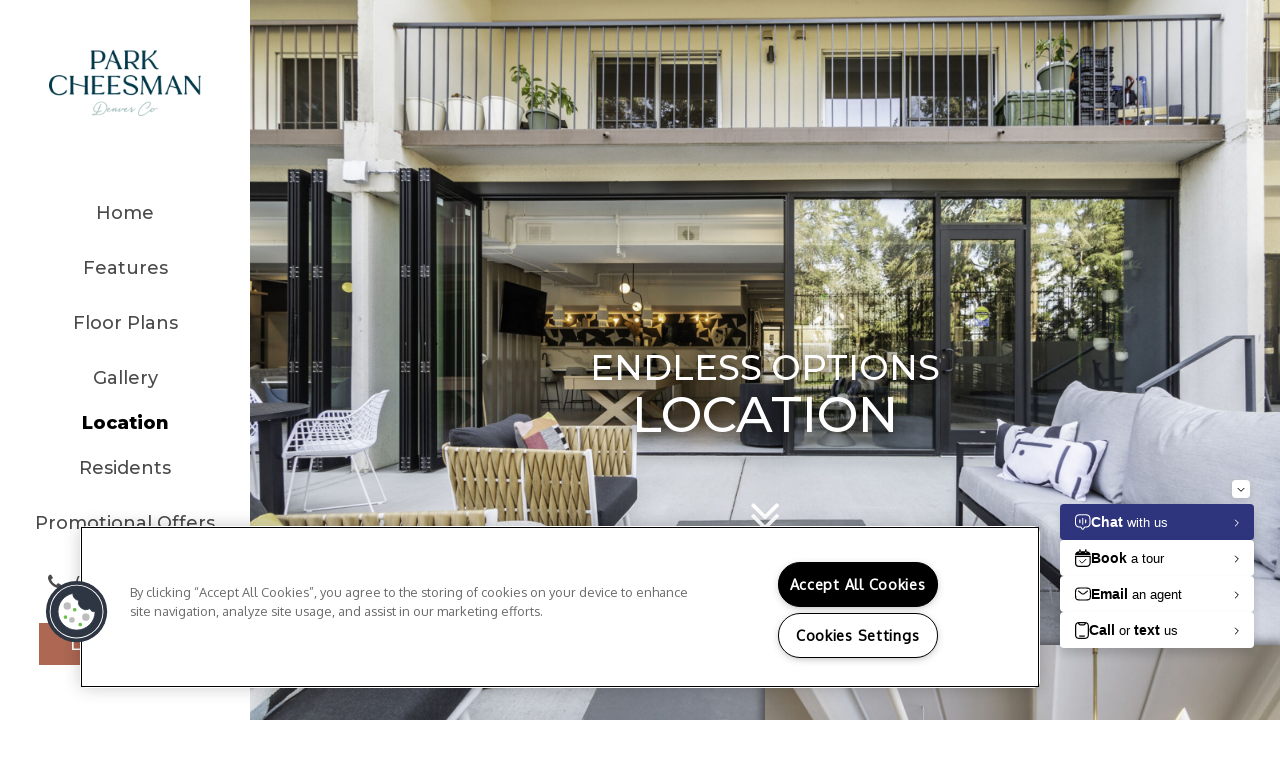

--- FILE ---
content_type: text/css; charset=utf-8
request_url: https://www.parkcheesman.com/CMSPages/GetResource.ashx?stylesheetname=RPcssMaster_S0079-Autumn-Ridge
body_size: 8390
content:
@import url('https://fonts.googleapis.com/css?family=Montserrat:400,500,600,800%7COxygen:400,500,600,800');@import url('https://fonts.googleapis.com/css?family=Sacramento:400,500,600,800&display=swap');@font-face{font-family:'fontello';src:url('https://cs-cdn.realpage.com/CWS/1973965/TemplateResources/Global/Icons/fontello.eot');src:url('https://cs-cdn.realpage.com/CWS/1973965/TemplateResources/Global/Icons/fontello.eot') format('embedded-opentype'),url('https://cs-cdn.realpage.com/CWS/1973965/TemplateResources/Global/Icons/fontello.woff') format('woff'),url('https://cs-cdn.realpage.com/CWS/1973965/TemplateResources/Global/Icons/fontello.ttf') format('truetype'),url('https://cs-cdn.realpage.com/CWS/1973965/TemplateResources/Global/Icons/fontello.svg') format('svg');font-weight:normal;font-style:normal}[class^="sicon-"]:before,[class*=" sicon-"]:before{font-family:"fontello";font-style:normal;font-weight:normal;speak:none;display:inline-block;text-decoration:inherit;width:1em;margin-right:.2em;text-align:center;font-variant:normal;text-transform:none;line-height:22px;margin-left:.2em;color:inherit;padding:4px 3px;padding:4px 3px;font-size:20px;color:#333;font-variant:normal;text-transform:none}.sicon-twitter:before{content:''}.sicon-pinterest:before{content:''}.sicon-facebook:before{content:''}.sicon-youtube:before{content:''}.sicon-linkedin:before{content:''}.sicon-google:before{content:''}.sicon-google-search:before{content:''}.sicon-blog:before{content:''}.sicon-yelp:before{content:''}.sicon-myspace:before{content:''}.sicon-foursquare:before{content:''}.sicon-flickr:before{content:''}.sicon-instagram:before{content:'('}.sicon-tumblr:before{content:')'}.sicon-apartmentratingscom:before{content:'!';padding-left:0}Html Body{Width:100%;Overflow-x:hidden;font-family:'Oxygen',sans-serif;font-size:20px;line-height:35px;color:#0b181c}body .ui-widget{font-family:'Oxygen',sans-serif;font-size:1em}body p{font-family:'Oxygen',sans-serif;font-size:20px;line-height:35px}body h1{font-family:'Sacramento','Montserrat',cursive;font-size:90px}body h2{font-family:'Montserrat',sans-serif;font-size:50px;font-weight:400}body h3{font-family:'Montserrat',sans-serif;font-size:35px;font-weight:500}body h4{font-family:'Montserrat',sans-serif;font-size:20px;font-weight:400}body h5{font-family:'Oxygen',sans-serif;font-size:25px;font-weight:400}body h6{font-family:'Oxygen',sans-serif;font-size:20px;font-weight:400}body a,body a:hover,body a:focus,body a:active{color:#ad6753;text-decoration:none}.button{font-family:'Montserrat',sans-serif;font-size:20px;font-weight:400;text-transform:uppercase;color:#fff;padding:10px 25px;width:250px;display:inline-block;transition:.6s;margin-bottom:10px}.clearfix::after{content:"";clear:both;display:table}body .media-viewer-btn-container .media-viewer-btn svg .st5{fill:#ad6753 !important;stroke:#ad6753 !important}.live-chat-container{display:none}.read-more a,.read-less a,.read-more a:hover,.read-less a:hover,.read-more a:active,.read-less a:active,.read-more a:focus,.read-less a:focus{color:#000;text-decoration:none}@media(max-width:991px){body h1{font-size:75px}body h2{font-size:35px}body h3{font-size:20px}body,body p{line-height:30px}}.animated{-webkit-animation-duration:1.5s;animation-duration:1.5s;-webkit-animation-fill-mode:both;animation-fill-mode:both}@-webkit-keyframes fadeInLeft{from{opacity:1;-webkit-transform:translate3d(-3%,-1%,0);transform:translate3d(-3%,-1%,0)}to{opacity:1;-webkit-transform:translate3d(0,0,0);transform:translate3d(0,0,0)}}@keyframes fadeInLeft{from{opacity:1;-webkit-transform:translate3d(-3%,-1%,0);transform:translate3d(-3%,-1%,0)}to{opacity:1;-webkit-transform:translate3d(0,0,0);transform:translate3d(0,0,0)}}.fadeInLeft{-webkit-animation-name:fadeInLeft;animation-name:fadeInLeft}@-webkit-keyframes fadeInRight{from{opacity:1;-webkit-transform:translate3d(3%,1%,0);transform:translate3d(3%,1%,0)}to{opacity:1;-webkit-transform:translate3d(0,0,0);transform:translate3d(0,0,0)}}@keyframes fadeInRight{from{opacity:1;-webkit-transform:translate3d(3%,1%,0);transform:translate3d(3%,1%,0)}to{opacity:1;-webkit-transform:translate3d(0,0,0);transform:translate3d(0,0,0)}}.fadeInRight{-webkit-animation-name:fadeInRight;animation-name:fadeInRight}@-webkit-keyframes fadeInDown{from{opacity:1;-webkit-transform:translate3d(0,-3%,0);transform:translate3d(0,-3%,0)}to{opacity:1;-webkit-transform:translate3d(0,0,0);transform:translate3d(0,0,0)}}@keyframes fadeInDown{from{opacity:1;-webkit-transform:translate3d(0,-3%,0);transform:translate3d(0,-3%,0)}to{opacity:1;-webkit-transform:translate3d(0,0,0);transform:translate3d(0,0,0)}}.fadeInDown{-webkit-animation-name:fadeInDown;animation-name:fadeInDown}@font-face{font-family:'fontello';src:url('https://cs-cdn.realpage.com/CWS/1973965/TemplateResources/Global/Icons/fontello.eot');src:url('https://cs-cdn.realpage.com/CWS/1973965/TemplateResources/Global/Icons/fontello.eot') format('embedded-opentype'),url('https://cs-cdn.realpage.com/CWS/1973965/TemplateResources/Global/Icons/fontello.woff') format('woff'),url('https://cs-cdn.realpage.com/CWS/1973965/TemplateResources/Global/Icons/fontello.ttf') format('truetype'),url('https://cs-cdn.realpage.com/CWS/1973965/TemplateResources/Global/Icons/fontello.svg') format('svg');font-weight:normal;font-style:normal}body [class^="header-"] ul li span.active,body [class^="header-"] ul li.active a{padding:5px 10px}body .header-widget header.header-2 .header-special{color:#fff;font-family:"Montserrat",sans-serif;font-size:18px;font-weight:500}body .header-widget header .header-top{background:#fff}body .header-widget header.header-2 .header-top{background:#000}body .header-widget header.header-7 .header-top{background:#000}body .menu-drawer .header-social i{color:#ad6753}body .header-widget header.header-5{background-color:transparent !important}body .hero-widget section .hero-fp-search .hero-fp-searchbtn{background-color:#ad6753}body .header-widget header.header-5{background:-moz-linear-gradient(top,rgba(11,24,28,.65) 0%,transparent 100%);background:-webkit-linear-gradient(top,rgba(11,24,28,.65) 0%,transparent 100%);background:linear-gradient(to bottom,rgba(11,24,28,.65) 0%,transparent 100%);filter:progid:DXImageTransform.Microsoft.gradient(startColorstr='#a6000000',endColorstr='#00000000',GradientType=0)}body .menu-drawer .menu-nav ul li a.active,body .menu-drawer .menu-nav ul li span.active,body .header-widget header .header-button.header-button-dark{background:#ad6753;color:#fff}body .header-widget header{background-color:#fff !important}body .header-widget header.header-3.header-sticky{background-color:#fff}[class^="header-"] ul li a{color:#000}[class^="header-"] ul li a i{color:#ad6753}[class^="header-"] ul li{color:#000;font-family:"Montserrat",sans-serif;font-size:18px;font-weight:500}[class^="header-"] ul li span.active,[class^="header-"] ul li.active a,[class^="header-"] ul li .CMSListMenuLinkHighlighted{font-weight:800}body .header-widget header-3 .header-links{display:none}body .header-2 ul.header-links li a{color:#fff}body .header-2 ul.header-social li a i{color:#fff}body .header-widget header .header-button,body .header-widget header .header-button:hover{color:#ad6753;font-family:"Montserrat",sans-serif;font-size:18px;font-weight:500}body .header-widget header.header-4 .header-button.header-button-clear{color:#000}body .header-widget header .header-button.menu-toggle{color:#ad6753}body .header-widget header.header-3 .header-button em{display:inline-block}body .header-widget header .header-container{max-width:1200px}body .header-widget header.header-3 .header-content .header-container{border-top:1px solid #efefef}body .header-7 ul li a{color:#fff}body .header-widget header.header-7 .header-button.header-button-clear{color:#ad6753}body .header-7 ul li a i{color:#fff}body .header-1 ul li a i{color:#000}@media(max-width:1205px){body .header-widget header .header-nav{max-width:750px}}.hero-title{color:#fff;font-family:'Montserrat',sans-serif;font-weight:500;font-size:35px;text-shadow:0 0 20px rgba(0,0,0,1)}body .hero-widget section.hero-1 .hero-content .hero-subtitle{color:#fff;font-family:'Montserrat',sans-serif;font-weight:500;font-size:50px;text-transform:uppercase;text-shadow:0 0 20px rgba(0,0,0,1)}i.fa.fa-angle-double-down.scroll-down{font-size:50px;color:#fff;cursor:pointer;margin-top:40px;display:block;text-align:center}.hero-3 .scroll-down{display:none}body .hero-widget section #hero-scroll{display:none}body .hero-widget section.hero-1 .hero-content .hero-button{display:inline-block;width:auto;padding:0;margin:10px}body .hero-widget section.hero-1 .hero-content .hero-button a{color:#333;font-family:'Montserrat',sans-serif;font-size:20px;font-weight:400;text-transform:uppercase;padding:10px 25px;width:250px;display:inline-block;transition:.6s}@media(max-width:991px){body .hero-widget section.hero-1 .hero-content .hero-subtitle{font-size:35px}.hero-title{font-size:20px}.header-widget header.header-3 .header-nav{max-width:500px}}body .footer-widget footer .footer-links ul li.footer-terms-link{display:none}body .footer-widget footer{background-color:#0b181c;padding-top:75px;font-family:"Oxygen",sans-serif;font-size:16px;padding-bottom:50px}body .footer-widget footer.footer-6 .footer-social li a{color:#fff;border:1px solid #ad6753}body .footer-widget footer.footer-5 .footer-content{background:#0b181c}body .footer-widget footer.footer-5 .footer-subcontent{padding:0;background:transparent;background-position:50% 99%;background-size:cover;position:relative}body .footer-widget footer.footer-3 .footer-social li a{background:#fff}body .footer-widget footer.footer-3 .footer-info{background:#fff url(https://cs-cdn.realpage.com/CWS/1973965/TemplateResources/Global/images/background-patterns/paper.png) repeat left top}body .footer-widget .footer-3{padding-top:0}body .footer-widget footer.footer-4 .footer-tagline .footer-button{background:#ad6753;color:#fff;font-size:20px;font-weight:400;font-family:'Montserrat',sans-serif;text-transform:uppercase}body .footer-widget footer.footer-2 .footer-social li a{background:#fff;color:#0b181c}body .footer-widget footer.footer-4 .footer-social li a{background:#fff;color:#000}body .footer-widget footer .footer-container .footer-logo{text-align:center}body .footer-widget footer .footer-container{max-width:1200px}body .footer-widget footer.footer-1 .footer-links ul li{font-size:16px;font-family:"Oxygen",sans-serif}body .footer-widget footer .footer-disclosure{font-size:16px;font-family:"Oxygen",sans-serif;line-height:24px}body .footer-widget footer .footer-nav>ul>li span.active{text-transform:uppercase}body .footer-widget footer.footer-5{padding-top:0;padding-bottom:0}body .footer-widget footer .footer-social li:nth-of-type(1n+4){display:inline-block}body .footer-widget footer .footer-social li:nth-of-type(1n+8){display:none}#innerPageFooterCTA{display:flex;align-items:center;z-index:2}#innerPageFooterCTAText{text-align:center;padding:200px 100px}#innerPageFooterCTAText a.button.outline{background-color:transparent;color:#0b181c;border:solid 1px #0b181c;margin:0 10px;margin-bottom:10px}a.button.outline{background-color:transparent;color:#fff;border:solid 1px #fff}#innerPageFooterCTAText a.button.outline:hover,#innerPageFooterCTAText a.button.outline:focus,#innerPageFooterCTAText a.button.outline:active{background-color:#0b181c;color:#fff;border-color:transparent}#innerPageFooterCTAText .row{margin-top:50px}body .popUpWindowHeader{font-family:'Montserrat',sans-serif;font-weight:500}#innerPageFooterCTAText a.button{margin-bottom:10px}@media(max-width:991px){#innerPageFooterCTAText{padding:50px 100px}}@media(max-width:767px){#innerPageFooterCTAText{padding:50px 25px}body .footer-widget footer .footer-links{align-items:center}.footer-content{text-align:center}.footer-widget footer .footer-icons{justify-content:center}}#homeMainContent,#homeCTA2Content,#homeMapContact,.main-content-wrapper,#innerPageFooterCTA,body .stacked-amenities-items,#page-contact #contactTop{background:#fff url(https://cs-cdn.realpage.com/CWS/1973965/TemplateResources/Global/images/background-patterns/paper.png) repeat left top;position:relative}#homeMainContent{display:flex;align-items:center}#homeMainContentImage{margin-top:-75px;margin-bottom:-75px;align-self:stretch;padding:0;box-shadow:0 0 9px 3px rgba(0,0,0,.5);max-height:850px}#homeMainContentText{padding:100px 100px;min-height:700px;display:flex;flex-direction:column;justify-content:center}h2.homeSectionTitle{text-transform:uppercase}h2.homeSectionTitle:first-child:first-letter {font-family:'Sacramento','Montserrat',cursive;font-size:90px}.fullImage{object-fit:cover;height:100%;width:100%}.custom-object-fit{position:relative;background-size:cover;background-position:center center}.custom-object-fit .fullImage{opacity:0}#homeCTA1Content{padding:150px 200px;color:#fff;min-height:800px;height:600px;display:flex;flex-direction:column;justify-content:center;align-items:center}#homeCTA1Content .homeSectionTitle{text-shadow:0 0 20px rgba(0,0,0,1)}#homeCTA1ContentText{margin-bottom:40px;width:95%}#homeCTA1Content a{margin-top:20px}#homeCTA1Content a:hover,#homeCTA1Content a:focus,#homeCTA1Content a:active{color:#fff;text-decoration:none;background-color:#ad6753;border-color:transparent}#homeCTA1,#amenitiesCTA1{display:flex;justify-content:center;align-items:center;text-align:center;background:linear-gradient(rgba(11,24,28,.6),rgba(11,24,28,.6)),url(https://capi.myleasestar.com/v2/dimg/145063001/2700x1900/145063001.jpg);background-size:cover;background-position:center}#homeCTA2Content{display:flex;align-items:center}#homeCTA2ContentText a{background-color:transparent;float:right;margin-top:40px;color:#0b181c;border:solid 1px #0b181c;white-space:normal;text-align:center}#homeCTA2Content a:hover,#homeCTA2Content a:focus,#homeCTA2Content a:active{background-color:#0b181c;color:#fff;text-decoration:none;border-color:transparent}#homeCTA2ContentText{padding:100px 100px}#homeCTA2ContentImage{margin-top:-75px;margin-bottom:-75px;align-self:stretch;padding:0;box-shadow:0 0 9px 3px rgba(0,0,0,.5)}#homeBottomCTAContent{padding:150px 200px;color:#fff;min-height:800px}@media(max-width:991px){#homeBottomCTAContent{height:unset}}#homeBottomCTAContentText{margin-bottom:40px;width:95%}#homeBottomCTAContent a{margin:0 5px;margin-top:20px;display:inline-block;width:250px;background-color:transparent;color:#fff;border:solid 1px #fff}#homeBottomCTAContent a.button.outline:hover,#homeCTA1Content a.button.outline:focus,#homeCTA1Content a.button.outline:active{color:#fff;background-color:#ad6753;text-decoration:none;border-color:transparent}#homeBottomCTA{display:flex;justify-content:center;align-items:center;text-align:center;background:linear-gradient(rgba(11,24,28,.6),rgba(11,24,28,.6)),url(https://capi.myleasestar.com/v2/dimg/144383286/2700x1900/144383286.jpg);background-size:cover;background-position:center}#homeBottomCTAContent a.button.outline{background-color:transparent;color:#fff;border:solid 1px #fff}#homeBottomCTAContent .homeSectionTitle{text-shadow:0 0 20px rgba(0,0,0,1)}.map{height:1000px;margin-top:-75px;margin-bottom:-75px;padding:0;box-shadow:0 0 9px 3px rgba(0,0,0,.5)}body .contact-mobile-form input[type=button]{background-color:transparent;margin-top:20px;display:inline-block;font-family:'Montserrat',sans-serif;font-size:20px;font-weight:400 !important;text-transform:uppercase;color:#0b181c;padding:10px 25px;width:250px !important;display:inline-block;height:auto !important;border:solid 1px #0b181c;transition:.6s}body .contact-mobile-form input[type=button]:hover{background-color:#ad6753;color:#fff;border-color:transparent}body .contactus-float-input-div textarea{width:95%;border-bottom:solid 1px black;height:45px;background:transparent;max-width:100%;max-height:65px}body .contactus-float-input-div select{border-bottom:solid 1px black}body .contactus-float-input-div select{-webkit-appearance:initial;-moz-appearance:none;appearance:initial;background-repeat:no-repeat;background-position:right .75rem center;padding:0;margin:0;width:95%;background-color:transparent}body .contactus-float-input-div{width:75%;margin:auto;height:60px}body .contactus-float-input-div.privacy{height:auto}body #contactusEmailCtrl{height:0}body .contact-mobile-form .contactus-float-input-div input{border-bottom:1px solid black;width:95%;background:transparent}body .required-info,body .submitbutton,.contact-mobile-form .disclaimerText{text-align:center}#homeMapContact h2{text-align:center;margin-top:100px}#homeMapContact{position:relative;z-index:2}body input::placeholder,body textarea::placeholder,body select::placeholder{color:#000;font-family:'Oxygen',sans-serif;font-size:20px;font-weight:500}body input:ms-input-placeholder,body textarea:ms-input-placeholder,body select:ms-input-placeholder{color:#000;font-family:'Oxygen',sans-serif;font-size:20px;font-weight:500}body input::ms-input-placeholder,body textarea::ms-input-placeholder,body select::ms-input-placeholder{color:#000;font-family:'Oxygen',sans-serif;font-size:20px;font-weight:500}@media(max-width:1024px){#homeMainContentImage,#homeCTA2ContentImage,#footerCTAContentImage{display:none}}@media(max-width:991px){.map{display:none}#homeCTA1Content,#homeBottomCTAContent{padding:150px 25px}#homeMainContentText,#homeCTA2ContentText{padding:50px 25px;min-height:0}body span.required-field{position:absolute}body h2.homeSectionTitle:first-child:first-letter {font-size:75px}}#footerCTAContentImage{margin-top:-75px;margin-bottom:-75px;align-self:stretch;padding:0;box-shadow:0 0 9px 3px rgba(0,0,0,.5)}.inner-banner-background{height:100vh}#banner-general .inner-banner-background{height:100vh}#banner-general .inner-banner-content{height:100vh}#adHocPageContainer{padding-top:60px;padding-bottom:150px !important}@media(max-width:1024px){#adHocPageContainer{padding-bottom:60px !important}}body .adhoc-button{font-family:"Montserrat",sans-serif}.inner-page-banner{position:relative}.inner-banner-content{position:absolute;height:100vh;width:100%;display:flex;flex-direction:column;top:0;justify-content:center;align-items:center;padding-top:150px}.inner-page-banner h1{color:#fff;font-family:'Montserrat',sans-serif;font-weight:500;font-size:50px;text-transform:uppercase;text-align:center;text-shadow:0 0 20px rgba(0,0,0,1)}h1.page-title::before{font-size:35px}@media(max-width:991px){.inner-page-banner h1{font-size:35px}h1.page-title::before{font-size:20px}}h2.main-content-header{width:50%;text-align:left;padding:0 150px;padding-top:150px;text-transform:uppercase;margin-top:0}.main-content-text.expandable{width:50%;padding:0 150px 100px;position:relative;margin-bottom:150px}h2.main-content-header:first-child:first-letter {font-family:'Sacramento','Montserrat',cursive;font-size:90px}.main-content-wrapper{position:relative}.main-content-wrapper::after{content:"";position:absolute;top:-75px;right:0;width:50%;height:calc(100% + 150px);background-color:gray;box-shadow:0 0 9px 3px rgba(0,0,0,.5);max-height:900px}.inner-page-main{padding-bottom:200px}@media(max-width:991px){h2.main-content-header:first-child:first-letter {font-size:75px}.inner-page-main{padding-bottom:50px}}div#background-amenities{background:url(https://capi.myleasestar.com/v2/dimg/144383234/2700x1900/144383234.jpg);background-size:cover;background-position:center}body .stacked-amenities .stacked-amenities-wrapper .stacked-amenities-show:hover{color:#fff}#page-floorplans h1.page-title::before{content:"Versatile & Spacious";display:block;color:#fff;font-family:'Montserrat',sans-serif;font-weight:500}.pet-parking-title-moved{width:100%}#page-amenities .main-content-wrapper{background:linear-gradient(rgba(11,24,28,.6),rgba(11,24,28,.6)),url(https://capi.myleasestar.com/v2/dimg/145063000/2700x1900/145063000.jpg);background-size:cover;background-position:center;color:#fff;padding:100px;text-align:center}#page-amenities .main-content-wrapper::after{width:0}#page-amenities .main-content-text{width:100%;text-align:center;margin-bottom:0}#page-amenities h2.main-content-header{text-align:center;width:100%;text-shadow:0 0 20px rgba(0,0,0,1)}.stacked-amenities-double h3{text-shadow:0 0 20px rgba(0,0,0,1);color:#fff}#page-amenities .read-more a,#page-amenities .read-less a,#page-amenities .read-more a:hover,#page-amenities .read-less a:hover{color:#fff;text-decoration:none}body .stacked-amenities .stacked-amenities-wrapper .stacked-amenities-image{overflow:visible;height:calc(100% + 150px);margin-top:-75px;margin-bottom:-75px}body .stacked-amenities .stacked-amenities-wrapper{overflow:visible}body #main-amenities .inner-page-main .container-fluid{padding:0}body .stacked-amenities-double .stacked-amenities-wrapper{display:flex;align-items:stretch;flex-wrap:wrap}body .stacked-comm-amenities h3,body .stacked-apt-amenities h3,body .stacked-amenities-double h3{font-size:50px;font-family:"Montserrat",sans-serif;text-transform:uppercase}body .stacked-amenities-double .stacked-amenities-items:nth-child(2) .row h3,body .stacked-amenities-double .stacked-amenities-items:nth-child(2) .row p{visibility:hidden}body .stacked-comm-amenities h3:first-letter,body .stacked-apt-amenities h3:first-letter,body .stacked-amenities-double h3:first-letter {font-family:'Sacramento','Montserrat',cursive;font-size:90px}body #page-amenities .inner-page-main{padding-bottom:0}body .stacked-amenities-items .row div{width:100%;padding:0;margin:0}body #PetPolicies{padding:0}body .stacked-amenities-double{margin-bottom:0;padding:7em 4em}body .stacked-amenities .stacked-amenities-wrapper .stacked-amenities-items ul li{margin:0}body .stacked-amenities .stacked-amenities-wrapper .stacked-amenities-items ul li:before{content:"";font-family:"fontawesome";font-size:6px;bottom:4px;position:relative;left:-10px}body .stacked-amenities .stacked-amenities-wrapper .stacked-amenities-items ul li a{color:#ad6753;text-decoration:none}body .stacked-amenities .stacked-amenities-wrapper .stacked-amenities-items{padding:7em 4em}body .stacked-amenities .stacked-amenities-wrapper .stacked-amenities-image{box-shadow:0 0 9px 3px rgba(0,0,0,.5);z-index:1}#amenitiesCTA1{display:none}#amenitiesCTA1.displayAmenitiesCTA{display:flex;align-items:center;justify-content:center}#amenitiesCTA1{background:linear-gradient(rgba(11,24,28,.6),rgba(11,24,28,.6)),url(https://capi.myleasestar.com/v2/dimg/144383141/2700x1900/144383141.jpg);background-size:cover;background-position:center}.stacked-amenities-double .stacked-amenities-items{background:none;color:#fff}.stacked-amenities-double{background:linear-gradient(rgba(11,24,28,.6),rgba(11,24,28,.6)),url(https://capi.myleasestar.com/v2/dimg/64727879/2700x1900/64727879.png);background-size:cover;background-position:center}@media(max-width:991px){#page-amenities .main-content-wrapper{padding:100px 25px}#page-amenities h2.main-content-header{padding:0}#page-amenities .main-content-text{padding:50px 0}body .stacked-amenities .stacked-amenities-wrapper .stacked-amenities-items{padding:3em 3em;margin-top:0}body button.stacked-amenities-close{margin-top:.5em;margin-right:.5em;padding:0}body .stacked-comm-amenities h3,body .stacked-apt-amenities h3,body .stacked-amenities-double h3{font-size:35px}body .stacked-comm-amenities h3:first-letter,body .stacked-apt-amenities h3:first-letter,body .stacked-amenities-double h3:first-letter {font-family:'Sacramento','Montserrat',cursive;font-size:75px}body .stacked-amenities .stacked-amenities-wrapper .stacked-amenities-items{padding:2em 2em}}@media(max-width:767px){body .stacked-amenities-double .stacked-amenities-wrapper{display:block}body .stacked-amenities-double .stacked-amenities-wrapper .stacked-amenities-items{border:none}body .stacked-amenities-double .stacked-amenities-wrapper .stacked-amenities-items:last-child{padding-top:0}body .stacked-amenities-double .stacked-amenities-items:nth-child(2) .row h3{display:none}body .stacked-amenities .stacked-amenities-wrapper .stacked-amenities-image{height:300px;margin-top:0;margin-bottom:0;position:relative}body .stacked-amenities-double{padding:4em 2em}}div#background-floorplans{background:url(https://capi.myleasestar.com/v2/dimg/144788728/2700x1900/144788728.jpg);background-size:cover;background-position:center}@media(min-width:480px){body .FloorPlansV2 .save-quote-lightbox{top:20%}}body .FloorPlansV2 .ism-row input[type="text"],body .FloorPlansV2 .ism-row input[type="email"]{height:auto}#page-amenities h1.page-title::before{content:"";display:block;color:#fff;font-family:'Montserrat',sans-serif;font-weight:500}#page-floorplans .main-content-wrapper::after{background:url(https://capi.myleasestar.com/v2/dimg/144219588/2700x1900/144219588.jpg);background-size:cover;background-position:center}.read-less-fp,.read-more-fp{font-size:20px;font-family:"Oxygen",sans-serif;line-height:35px}body .fp2-clear-filters a:active,body .fp2-clear-filters a:focus{color:#fff}body .availabilityFilter{display:flex;justify-content:center;align-items:center}.FloorPlansV2{width:80%;margin:auto}body .FloorPlansV2 .SaveBtn>input{background-color:#ad6753;border-radius:0}body .FloorPlansV2 .required-field{position:relative;top:-44px;left:175px}body div#QuoteDetails input{max-width:140px}body .FloorPlansV2 .QuoteDetails:before{bottom:16px;left:112px}body .FloorPlansV2 .show-all-amenities{color:#ad6753}body .FloorPlansV2 .amenities-popup-lightbox .close_1 a{background:#ad6753 url(/RPresourceFiles/Themes/essex/images/sprite_corporate_search.png) no-repeat 8px -632px;border:solid 2px #fff}body .FloorPlansV2 .virtual-tour,body .FloorPlansV2 #view-area-floor-plan .view-area-floor-plan .unit-show-hide{background-color:#ad6753;font-family:"Montserrat",sans-serif;text-transform:uppercase;font-weight:400}body .FloorPlansV2 div#cont-leftsidebar div.butt_area ul li,body .fp2-bed-bath ul li.active,.fp2-bed-bath ul li:hover,body .fp2-clear-filters a,body .FloorPlansV2 #view-area-floor-plan .view-area-floor-plan .unit-show-hide:hover,body .FloorPlansV2 #contentarea .button_2{background:#ad6753}body .FloorPlansV2 a.video-link:before,body .FloorPlansV2 a.print:before{color:#fff}body .FloorPlansV2 a.video-link:before{margin-top:2px}body .FloorPlansV2 .floorplan-video-header,body .FloorPlansV2 .floorplan-zoom-header,body .FloorPlansV2 .floorplan-media-header,body .FloorPlansV2 .floorplan-oll-phases-header,body .FloorPlansV2 .amenities-list .amenities-title{background:#ad6753}body .FloorPlansV2 #view-area-floor-plan .view-area-floor-plan .amenities-popup-lightbox ul{width:95%}body .FloorPlansV2 a.nt-icon:hover{background-color:transparent}body .FloorPlansV2 #contentarea .specification ul li{height:auto}body .fp2-rent-range-input input{width:110px;line-height:1.4}body .FloorPlansV2 #numFilteredUnits,body .FloorPlansV2 #availableFloorplansmsg,body .FloorPlansV2 #affordableHomesMessage{font-size:20px}body .FloorPlansV2 #online-leaseing-link{height:49px}#videoDisplayListContainer ul li div{line-height:1}.FloorPlansV2 a.video-link:before{position:relative;bottom:2px}body .FloorPlansV2 #view-area-floor-plan .view-area-floor-plan{width:100%}body #sitePlanBreadCrumbs li{line-height:1}body .FloorPlansV3 .min-rent-container:after,body .FloorPlansV3 .max-rent-container:after{top:-100%;left:0%;line-height:1.2}body .FloorPlansV3 #divOnlineLeasingLogin{font-size:20px}body .FloorPlansV3 .list-pagination-bot{position:relative;width:100%;text-align:center;left:0}body select.ui-datepicker-year,body select.ui-datepicker-month{color:#000}body .FloorPlansV3 .specification{line-height:1}body .no-units-buttons{height:auto;border:none;border-radius:0}body .FloorPlansV3 .hasDatepicker{width:175px !important}body .FloorPlansV3 #legendContainer .occupiedLegendsBox,body .FloorPlansV3 #legendContainer .availableLegendsBox,body #legendContainer .availableResultsLegendsBox,body #legendContainer .availableLegendsBox,body #legendContainer .occupiedLegendsBox,body #selectedUnitAvailabilityColorBox{margin:9px 0 0 !important}body .FloorPlansV3,body .FloorPlansV2,body .FloorPlansV2 #view-area-floor-plan .view-area-floor-plan,body .FloorPlansV2 #view-area-floor-plan .view-area-floor-plan ul li,body .FloorPlansV2 #contentarea .specification,body #legendContainer .availableLegendsBox{font-family:"Montserrat",sans-serif;font-size:20px;line-height:35px}body .FloorPlansV3 .save-quote-lightbox{max-height:100%}body .FloorPlansV3 #beds_selector a,body .FloorPlansV3 #baths_selector a{font-size:20px;padding:14px 25px;border:1px solid #000;font-family:"Montserrat",sans-serif;font-weight:300;display:block}body .FloorPlansV3 .availabilityFilter p{line-height:.8}body .FloorPlansV3 #unitInfoPanel .unit-container:hover .button_2,body .FloorPlansV3 #floorplan-media-viewer .see-available-units input{background-color:#ad6753}body .FloorPlansV3 .videoDisplayLink{color:#ad6753}body .FloorPlansV3 .floorplan-video-header,body .FloorPlansV3 .floorplan-zoom-header,body .FloorPlansV3 .floorplan-media-header{background:#ad6753}body .QuoteDetails .datepicker{width:140px}body .ui-widget-header{background-color:#ad6753}body .FloorPlansV3 .fp_quote_header{background:#ad6753}body .FloorPlansV3 .SaveBtn>input{background-color:#ad6753}body .FloorPlansV3 #beds_selector .active a,body .FloorPlansV3 #baths_selector .active a{font-weight:300;background-color:#ad6753;padding:15px 25px;font-family:"Montserrat",sans-serif;border:0 !important}body div#topbar input{min-height:58px;max-height:58px;font-size:20px}body .FloorPlansV3 .rent-filter{width:115px;height:58px;border:solid 1px #000}body .FloorPlansV3 #topbar .calendra input{font-size:20px;border:solid 1px #000;background-image:url(https://cs-cdn.realpage.com/CWS/1973965/TemplateResources/Global/Icons/calendar.png);background-repeat:no-repeat;background-position:134px 12px}body .FloorPlansV3 #topbar .calendra{max-width:175px}body .FloorPlansV3 .clear-link a,body .FloorPlansV3 .clear-link a:hover,body .FloorPlansV3 .clear-link a:active,body .FloorPlansV3 .clear-link a:focus{font-size:20px;font-family:"Montserrat",sans-serif;color:#000;text-decoration:none}body .FloorPlansV3 .adv-search:after{border-right:solid 1px #000}body .FloorPlansV3 #availableFloorplansmsg,body .FloorPlansV3 #numFilteredUnits,body .FloorPlansV3 #affordableHomesMessage{font-size:20px}body .FloorPlansV3 #cont-leftsidebar .img_area{box-shadow:0 0 20px 0 rgba(0,0,0,.5)}body .FloorPlansV3 #cont-leftsidebar{width:20%}body .FloorPlansV3 .action-icons a{height:50px;line-height:50px;background-color:#ad6753;margin-right:10px;margin-top:10px}body .FloorPlansV3 .action-icons .fa,body .FloorPlansV3 a.video-link:before{color:#fff}body .FloorPlansV3 .floorplan-block{border:none;border-top:1px solid #e7e7e7;padding:25px 0}body .FloorPlansV3 #contentarea h2,body .FloorPlansV2 #contentarea h2{font-family:"Montserrat",sans-serif;text-transform:uppercase;font-size:35px;font-weight:300}body .FloorPlansV3 #contentarea .specification{font-size:20px;font-family:"Montserrat",sans-serif;font-weight:500;margin-top:15px}body .FloorPlansV3 #contentarea .pt,body .FloorPlansV2 #contentarea .pt{font-size:20px;font-family:"Oxygen",sans-serif;line-height:35px}body .FloorPlansV3 .butt_area .fp-price-range strong{font-size:35px;font-family:"Montserrat",sans-serif;font-weight:400}body .FloorPlansV3 #text-area .content_area{margin-left:15px}body .FloorPlansV3 .fp-switch-tabs .btn,body .FloorPlansV2 .fp-switch-tabs .btn,body .FloorPlansV3 .fp-switch-tabs .btn-default,body .fp-switch-tabs .btn-default{padding:10px 20px;width:auto;font-family:"Montserrat",sans-serif;font-size:20px;text-transform:uppercase;color:#0b181c;font-weight:400}body .FloorPlansV3 .fp-switch-tabs{border:none}body .fp-switch-tabs .btn-default{padding:6px 20px}body .FloorPlansV3 .fp-switch-tabs .btn-default{border:1px solid #0b181c;box-sizing:border-box;height:48px;line-height:1}body .FloorPlansV3 .fp-switch-tabs .btn.active,body .FloorPlansV2 .fp-switch-tabs .btn.active,body .FloorPlansV3 .fp-switch-tabs .btn-default.active,body .fp-switch-tabs .btn-default.active{background-color:#ad6753;border-color:transparent}body .FloorPlansV3 #floorplan-header{margin-bottom:20px}body .FloorPlansV3 .amenities-list .amenities-title{font-size:20px;font-family:"Montserrat",sans-serif;font-weight:400}body .FloorPlansV3 .amenities-list .amenities-title{background:#ad6753}body .FloorPlansV3 .amenities-container ul strong{font-family:"Oxygen",sans-serif}body .FloorPlansV3 .floorplan-block .amenity-popup-lightbox ul li{font-family:"Oxygen",sans-serif}body .availabilityFilter,body .availabilityFilter2{font-family:"Oxygen",sans-serif}body .FloorPlansV3 label,body .FloorPlansV2 label{font-weight:300;font-family:"Oxygen",sans-serif}body .FloorPlansV3 #flex-days{width:50px}body .FloorPlansV3 .videoDisplayLink .fa{padding-top:0}.FloorPlansV3 .availUnitsBox{order:1}.availability-filter-row{order:2}body .availabilityFilter{display:flex;justify-content:center;flex-wrap:wrap}body #rpfloorplans{font-size:14px}@media(min-width:1200px){body .rpfp-container{margin:0 150px}}body .floorplans-widget-1 .rpfp-filters .rpfp-button{color:#000;font-size:12px;font-weight:600;letter-spacing:.49px;line-height:14px;padding:13px;min-width:128px;border-radius:2px;border:solid 1px #000}body .rpfp-filters .rpfp-button.rpfp-active,body .rpfp-filters .rpfp-button.rpfp-active:hover{background:#ad6753;border:solid 1px #ad6753;color:#fff;font-weight:500}body .floorplans-widget-1 .rpfp-extras .ahol{font-size:14px;letter-spacing:0;line-height:26px;color:#000;font-weight:600}body .floorplans-widget-1 .rpfp-extras .ahol .ahol-link{border-bottom:none;text-decoration:underline;color:#ad6753}body .floorplans-widget-1 .rpfp-extras .engrain .engrain-link{padding:14px 23px 14px 16px;text-transform:uppercase;font-size:12px;font-weight:500;letter-spacing:.99px;line-height:14px;border-radius:2px;display:flex;justify-content:center;align-items:center;background:#ad6753;border:solid 1px #ad6753}body .floorplans-widget-1 .rpfp-extras .engrain .engrainMapSvg{width:15px;padding:0;position:relative;top:-1px;left:7px}@media(min-width:548px){body .floorplans-widget-1 .rpfp-extras:not(:empty){margin:0 0 20px 0;border-top:1px solid #e1e1e1;justify-content:center;padding-top:20px}body .floorplans-widget-1 .rpfp-extras div{margin-left:20px!important;margin-right:20px!important}}@media(max-width:547px){body .floorplans-widget-1 .rpfp-extras{align-items:center}}body .floorplans-widget-1 .rpfp-cards .rpfp-card .rpfp-card-inner{box-shadow:0 1px 1px 0 rgba(0,0,0,.1);border-radius:4px;background:#fff}body .floorplans-widget-1 .rpfp-cards .rpfp-card .rpfp-info{padding:13px;border:none;background:#f2f2f2}body .floorplans-widget-1 .rpfp-cards .rpfp-card .rpfp-info .rpfp-name{font-size:15px;font-weight:600;letter-spacing:1.24px;line-height:18px;color:#000}body .floorplans-widget-1 .rpfp-cards .rpfp-card .rpfp-info .rpfp-rent{color:#000;font-size:15px;font-weight:600;letter-spacing:1.24px;line-height:18px}body .floorplans-widget-1 .rpfp-cards .rpfp-card .rpfp-info .rpfp-details{color:#8d8d8d;font-size:12px;font-weight:500;letter-spacing:0;line-height:14px;opacity:1}body .floorplans-widget-1 .rpfp-cards .rpfp-card .rpfp-info .rpfp-details strong{font-weight:500}body .floorplans-widget-1 .rpfp-cards .rpfp-card .rpfp-actions{border-radius:0 0 4px 4px}body .floorplans-widget-1 .rpfp-cards .rpfp-card .rpfp-button{padding:18px;line-height:14px;font-size:12px}body .floorplans-widget-1 .rpfp-cards .rpfp-card .rpfp-button.rpfp-button--brochure{background:#fff;opacity:1;border-radius:0;font-weight:600;color:#000}body .floorplans-widget-1 .rpfp-cards .rpfp-card .rpfp-button.rpfp-button--brochure:hover{opacity:.6}body .floorplans-widget-1 .rpfp-cards .rpfp-card .rpfp-button.rpfp-button--availability{font-size:12px;font-weight:500;letter-spacing:.49px;line-height:14px;display:flex;justify-content:center;align-items:center;border-radius:0;background:#ad6753}body .floorplans-widget-1 .rpfp-cards .rpfp-card .rpfp-button.rpfp-button--availability .rpfp-badge{color:#ad6753;background:#fff;font-size:12px;font-weight:500;letter-spacing:.99px;line-height:16px;display:flex;justify-content:center;align-items:center;width:16px;height:16px;padding:0}.sp-container{width:90%;margin:auto}body .FloorPlansV3{width:80%;margin:auto}body .FloorPlansV3 .unit-show-hide,body .FloorPlansV3 .floorplan-block:hover .unit-show-hide,body .FloorPlansV3 .floorplan-block.selected .unit-show-hide{background-color:#ad6753;font-family:'Montserrat',sans-serif;font-size:20px;font-weight:400;text-transform:uppercase;color:#fff;padding:10px 25px;display:inline-block}body .FloorPlansV3 .caret-right{border-left:6px solid #ad6753}body .FloorPlansV3 #unitInfoPanel .unit-list-fp-header .fp-name{background-color:#ad6753}body .FloorPlansV3 .virtual-tour{background-color:transparent;border:solid 1px #0b181c;color:#0b181c;font-family:'Montserrat',sans-serif;font-size:20px;font-weight:400;text-transform:uppercase;padding:10px 25px;display:inline-block}body .FloorPlansV3 .amenity-popup-lightbox .close a{background:#ad6753 url(/RPresourceFiles/Themes/essex/images/sprite_corporate_search.png) no-repeat 7px -633px}body .FloorPlansV3 .SaveBtn>input{border-radius:0;border:none}body .FloorPlansV3 .standard-menu,body .FloorPlansV3 .min-rent-container{margin-bottom:10px}body .FloorPlansV3 #topbar .calendra{margin-bottom:10.5px}body #fp2-move-in-input{height:42px}@media(max-width:991px){body .FloorPlansV3 .fp-switch-tabs{float:right}body .FloorPlansV2{width:100%}body .fp2-bed-bath{width:100%}body .FloorPlansV3 #contentarea h2,body .FloorPlansV2 #contentarea h2{font-size:20px}body .FloorPlansV3,body .FloorPlansV2,body .FloorPlansV2 #view-area-floor-plan .view-area-floor-plan,body .FloorPlansV2 #view-area-floor-plan .view-area-floor-plan ul li,body .FloorPlansV2 #contentarea .specification{line-height:30px}body .FloorPlansV3 .action-icons a{height:35px;line-height:35px;margin-right:1px;min-width:32px}body #videoDisplayListContainer{float:left;max-width:100%;padding-left:0}body .FloorPlansV3 .butt_area{width:100%}body .FloorPlansV3 #contentarea h2{font-size:20px}body .FloorPlansV3 #text-area .content_area{margin-left:0;padding:0 10px}body .FloorPlansV3 .butt_area .fp-price-range strong{font-size:20px}body .FloorPlansV3 #contentarea .pt{line-height:30px}body div#topbar input{min-height:48px;max-height:48px}body .FloorPlansV3 #beds_selector .active a,body .FloorPlansV3 #baths_selector .active a{padding:10px 20px}body .FloorPlansV3 #beds_selector a,body .FloorPlansV3 #baths_selector a{padding:9px 15px}.availability-filter-row{margin-bottom:15px}body .availabilityFilter{flex-direction:column;align-items:center}body .FloorPlansV3{padding-top:30px;width:95%}.FloorPlansV3 .availUnitsBox:after{display:none}body .FloorPlansV3 .fp-switch-tabs{position:relative;margin:0}}@media(max-width:800px){body .FloorPlansV2 #online-leaseing-link{float:left}}div#background-gallery{background:url(https://capi.myleasestar.com/v2/dimg/144383286/2700x1900/144383286.jpg);background-size:cover;background-position:center;width:100%}#page-gallery h1.page-title::before{content:"";display:block;color:#fff;font-family:'Montserrat',sans-serif;font-weight:500}#page-gallery .main-content-wrapper::after{background:url(https://capi.myleasestar.com/v2/dimg/144383161/2700x1900/144383161.jpg);background-size:cover;background-position:center}body .gallerySquareContainer{width:80%;margin:auto}body .grid{margin-bottom:250px}body .gallerySquareContainer li .nested-gst-top,body .gallerySquareContainer li .nested-gst-side{color:#0b181c;background:#fff;border:solid 1px #0b181c;font-family:"Montserrat",sans-serif;font-size:20px;text-transform:uppercase;font-weight:300}body .gallerySquareContainer li .nested-gst-top:hover,body .gallerySquareContainer li .nested-gst-side:hover{color:#fff;background:#ad6753;border-color:transparent}body .gallerySquareContainer #widget_header_buttons a.mosaic:hover,body #widget_header_buttons a.mosaic.selected,body .gallerySquareContainer #widget_header_buttons button.mosaic:hover,body #widget_header_buttons button.mosaic.selected{border:1px solid #ad6753;background:#ad6753 url(/CMSScripts/Custom/RPWebParts/images/gallery-square-sprite.png) no-repeat -130px -41px}body .gallerySquareContainer #widget_header_buttons a.column4:hover,body #widget_header_buttons a.column4.selected,body .gallerySquareContainer #widget_header_buttons button.column4:hover,body #widget_header_buttons button.column4.selected{border:1px solid #ad6753;background:#ad6753 url(/CMSScripts/Custom/RPWebParts/images/gallery-square-sprite.png) no-repeat -80px -41px}body .gallerySquareContainer #widget_header_buttons a.column3:hover,body #widget_header_buttons a.column3.selected,body .gallerySquareContainer #widget_header_buttons button.column3:hover,body #widget_header_buttons button.column3.selected{border:1px solid #ad6753;background:#ad6753 url(/CMSScripts/Custom/RPWebParts/images/gallery-square-sprite.png) no-repeat -35px -41px}body .gallerySquareContainer #widget_header_buttons a#btnPlaySlideshow:hover,body .gallerySquareContainer #widget_header_buttons button#btnPlaySlideshow:hover{border:1px solid #ad6753;background:#ad6753 url(/CMSScripts/Custom/RPWebParts/images/gallery-square-sprite.png) no-repeat 13px -41px}body .gallerySquareContainer li .nested-gst-side.selected,body .gallerySquareContainer li .nested-gst-top.selected{background:#ad6753}@media(max-width:991px){h2.main-content-header{width:100%;padding:0 5%;padding-top:50px}.main-content-text.expandable{width:100%;padding:0 5% 50px;margin-bottom:0}.main-content-wrapper::after{display:none}}#background-neighborhood{background:url(https://capi.myleasestar.com/v2/dimg/144383161/2700x1900/144383161.jpg);background-size:cover;background-position:center}#page-neighborhood h1.page-title::before{content:"Endless Options";display:block;color:#fff;font-family:'Montserrat',sans-serif;font-weight:500}#page-neighborhood .main-content-wrapper::after{background:url(https://capi.myleasestar.com/v2/dimg/144383160/2700x1900/144383160.jpg);background-size:cover;background-position:center}.address-info-bar{display:flex;align-items:stretch;justify-content:center}#info-address{padding:20px;text-align:center;background-color:#ad6753;color:#fff;font-size:25px}#directionsLink{padding:20px;text-align:center;background-color:#0b181c;color:#fff;text-transform:uppercase;text-decoration:none;font-size:25px}.map-plus-bar h2{font-size:50px;text-transform:uppercase;text-align:center;color:#fff;font-weight:300;margin-bottom:50px;text-shadow:0 0 20px rgba(0,0,0,1)}.map-plus-bar h2:first-letter {font-size:90px;font-family:'Sacramento','Montserrat',cursive}#page-neighborhood .inner-page-main{padding-bottom:0}#page-neighborhood .main-content-text.expandable{margin-bottom:0}.map-plus-bar{padding:200px 10%;background:linear-gradient(rgba(11,24,28,.6),rgba(11,24,28,.6)),url(https://capi.myleasestar.com/v2/dimg/145063001/2700x1900/145063001.jpg);background-size:cover;background-position:center}body .neighborhood-widget .neighborhood-widget__categories ul li{padding:5px 16px}body .neighborhood-widget .neighborhood-widget__categories ul li.active{background:#ad6753}body .neighborhood-widget .gm-style .gm-style-iw{border-top:5px solid #ad6753}body .neighborhood-widget a{color:#ad6753;text-decoration:none}@media(max-width:767px){.address-info-bar{display:block}#info-address{width:100%}#directionsLink{width:100%;display:block}}div#background-contact{background:url(https://capi.myleasestar.com/v2/dimg/144219485/2700x1900/144219485.jpg);background-size:cover;background-position:center;width:100%}#page-contact h2.main-content-header{text-shadow:0 0 20px rgba(0,0,0,1)}#contactusPreferredContact{margin-bottom:20px}fieldset{width:96%}.respondRadios{font-size:14px}#respondDiv legend{font-weight:700}#besttime{margin-top:14px}@media(max-width:991px){.map-plus-bar h2{font-size:35px}.map-plus-bar h2:first-letter {font-size:75px}}#page-contact h1.page-title::before{content:"";display:block;color:#fff;font-family:'Montserrat',sans-serif;font-weight:500}#main-contact .main-content-wrapper::after{content:"";position:absolute;top:-75px;right:0;width:0%;height:0%;background-color:gray;box-shadow:0 0 9px 3px rgba(0,0,0,.5)}#contactMap.map{height:100vh}#page-contact .main-content-wrapper{min-height:calc(100vh - 150px);display:flex;flex-direction:column;justify-content:center;text-align:center;color:#000;font-family:"Oxygen",sans-serif;font-size:25px;padding-top:25px}#page-contact .read-more a,#page-contact .read-more a:hover,#page-contact .read-more a:focus,#page-contact .read-more a:active,#page-contact .read-less a,#page-contact .read-less a:hover,#page-contact .read-less a:focus,#page-contact .read-less a:active{color:#fff;text-decoration:none}body .form-control[disabled],body .form-control[readonly],body fieldset[disabled] .form-control{background-color:transparent}#page-contact .main-content-wrapper h4{font-weight:600;font-family:"Oxygen",sans-serif;font-size:25px}body .seo-number,body .seo-number:hover,body .seo-number:active,body .seo-number:focus{color:#000;text-decoration:none}body .oh{width:100%;text-align:center;color:#000;font-size:50px;text-transform:uppercase;line-height:.8;padding:0;font-weight:400}body .office-hours-modal-container{margin-top:50px}body .oh:first-child:first-letter {font-family:'Sacramento','Montserrat',cursive;font-size:90px}#main-contact .contactSectionTitle{text-transform:uppercase;margin:0;margin-bottom:-15px}#main-contact .contactSectionTitle::first-letter {font-family:'Sacramento','Montserrat',cursive;font-size:90px}body .office-hours-list{text-align:center;color:#000;border-top:none;font-family:"Oxygen",sans-serif;font-size:20px}body #contactUsEnhancedContainer{width:75%;margin:auto;background-color:#fff;padding:100px 100px 50px}body .form-control.validate-field{border:1px solid red}body .contact-mobile-form .error-msg{width:100%;text-align:center}#page-contact #contact-main-wrapper{padding-bottom:250px;background:linear-gradient(rgba(11,24,28,.6),rgba(11,24,28,.6)),url(https://capi.myleasestar.com/v2/dimg/144383160/2700x1900/144383160.jpg);background-size:cover;background-position:center;margin-bottom:-200px}#page-contact h2.main-content-header,#page-contact .main-content-text.expandable{width:100%;text-align:center;color:#fff}#page-contact .main-content-text.expandable{margin-bottom:50px;padding:0 12.5%}body .form-control{border:none;box-shadow:none;background:transparent;border-bottom:solid 1px #000;border-radius:0;padding:0;margin-bottom:50px;Font-Family:"Montseret",sans-serif;Font-size:20px;color:#000;max-width:100%}body #btnEnhSubmit{background-color:#ad6753;margin-top:20px;display:inline-block;font-family:'Montserrat',sans-serif;font-size:20px;font-weight:400 !important;text-transform:uppercase;color:#fff;padding:10px 25px;width:250px !important;display:inline-block;height:auto !important;box-shadow:none;border:none}body .sumbit-button{text-align:center}body #contactUsEnhancedContainer input::placeholder,body #contactUsEnhancedContainer textarea::placeholder,body #contactUsEnhancedContainer select::placeholder{color:#000;font-family:'Oxygen',sans-serif;font-size:20px;font-weight:500}body #contactUsEnhancedContainer input:ms-input-placeholder,body #contactUsEnhancedContainer textarea:ms-input-placeholder,body #contactUsEnhancedContainer select:ms-input-placeholder{color:#000;font-family:'Oxygen',sans-serif;font-size:20px;font-weight:500}body #contactUsEnhancedContainer input::ms-input-placeholder,body #contactUsEnhancedContainer textarea::ms-input-placeholder,body #contactUsEnhancedContainer select::ms-input-placeholder{color:#000;font-family:'Oxygen',sans-serif;font-size:20px;font-weight:500}body .office-hours-modal-container{z-index:2}body .oh-button-close{display:none}@media(max-width:991px){body .oh{font-size:35px}body #page-contact .main-content-wrapper{height:auto;padding-bottom:75px;padding-top:75px}}@media(max-width:767px){body #contactUsEnhancedContainer{padding:100px 40px 50px;width:100%}body #btnEnhSubmit{width:200px!important}body #main-contact .contactSectionTitle::first-letter {font-size:75px}}#page-blog h1.page-title::after{display:none}#main-blog{padding:50px 10% 200px}body .blog-list-item-post-stamp span.hilight{line-height:14px}body .blog-search-submit{height:45px}body .blog-search-box{height:45px}body .blog-pager-list{display:flex;justify-content:center;padding:0 30% 0 0;width:100%}@media(max-width:1024px){body .blog-pager-list{padding:0}#main-blog{padding:50px 10% 50px}body .blog-search-submit{height:45px}body .blog-search-box{height:45px}}div#background-reviews{background:url();background-size:cover;background-position:center}#page-reviews .main-content-wrapper::after{background:url();background-size:cover;background-position:center}#widget-reviews{width:80%;margin:auto;text-align:center;padding:200px 50px;box-shadow:0 0 20px 0 rgba(0,0,0,.5)}#background-general{background:url(https://capi.myleasestar.com/v2/dimg/64727896/2700x1900/64727896.jpg);background-size:cover;background-position:center;width:100%}#page-general .inner-page-main{padding-bottom:0}#page-general .inner-page-main .main-content-wrapper::after{width:0;height:0;display:none}#page-general .inner-page-main .main-content-wrapper{padding:200px 10%;padding-top:125px}#page-general .main-content-header{width:100%;padding:0}#page-general h1.page-title::after{display:none}#main-general .main-content-wrapper{padding:100px 50px}.main-content-wrapper .CMSSiteMapList .CMSSiteMapListItem a{color:#000}.main-content-wrapper .CMSSiteMapList{margin-bottom:0}@media(max-width:991px){#page-general .inner-page-main .main-content-wrapper{padding:50px 10%}}@media(max-width:1399px) and (min-width:1200px){h2.main-content-header{font-size:40px}}@media(max-width:1199px) and (min-width:992px){h2.main-content-header{font-size:30px}}@media(max-width:1399px) and (min-width:992px){h2.main-content-header{padding:150px 70px 0}.main-content-text.expandable{padding:0 70px 100px}}.rpfp-filters .rpfp-dropdown-container{line-height:1}.inner-page-banner #interior-section{display:flex;flex-direction:column;justify-content:center;align-items:center}@media(min-width:1400px){#main-neighborhood h2.main-content-header{font-size:43px}}@media(min-width:1530px){#main-neighborhood h2.main-content-header{font-size:50px}}

--- FILE ---
content_type: application/javascript; charset=utf-8
request_url: https://cdn.eliseai.com/@meetelise/chat
body_size: 234427
content:
var e={2:(e,t,n)=>{var i=n(2199),r=n(4664),o=n(5950);e.exports=function(e){return i(e,o,r)}},79:(e,t,n)=>{var i=n(3702),r=n(80),o=n(4739),a=n(8655),s=n(1175);function l(e){var t=-1,n=null==e?0:e.length;for(this.clear();++t<n;){var i=e[t];this.set(i[0],i[1])}}l.prototype.clear=i,l.prototype.delete=r,l.prototype.get=o,l.prototype.has=a,l.prototype.set=s,e.exports=l},80:(e,t,n)=>{var i=n(6025),r=Array.prototype.splice;e.exports=function(e){var t=this.__data__,n=i(t,e);return!(n<0)&&(n==t.length-1?t.pop():r.call(t,n,1),--this.size,!0)}},85:(e,t,n)=>{Object.defineProperty(t,"__esModule",{value:!0}),t.default=function(e,t){(0,a.default)(1,arguments);var n=(0,i.default)(e),s=(0,r.default)(n,t).getTime()-(0,o.default)(n,t).getTime();return Math.round(s/l)+1};var i=s(n(5039)),r=s(n(930)),o=s(n(9799)),a=s(n(427));function s(e){return e&&e.__esModule?e:{default:e}}var l=6048e5;e.exports=t.default},104:(e,t,n)=>{var i=n(3661);function r(e,t){if("function"!=typeof e||null!=t&&"function"!=typeof t)throw new TypeError("Expected a function");var n=function(){var i=arguments,r=t?t.apply(this,i):i[0],o=n.cache;if(o.has(r))return o.get(r);var a=e.apply(this,i);return n.cache=o.set(r,a)||o,a};return n.cache=new(r.Cache||i),n}r.Cache=i,e.exports=r},170:(e,t,n)=>{var i=n(6440);function r(e){var t={"!":"%21","'":"%27","(":"%28",")":"%29","~":"%7E","%20":"+","%00":"\0"};return encodeURIComponent(e).replace(/[!'\(\)~]|%20|%00/g,function(e){return t[e]})}function o(e,t){this._pairs=[],e&&i(e,this,t)}var a=o.prototype;a.append=function(e,t){this._pairs.push([e,t])},a.toString=function(e){var t=e?function(t){return e.call(this,t,r)}:r;return this._pairs.map(function(e){return t(e[0])+"="+t(e[1])},"").join("&")},e.exports=o},243:e=>{e.exports=FormData},270:(e,t,n)=>{var i=n(7068),r=n(346);e.exports=function e(t,n,o,a,s){return t===n||(null==t||null==n||!r(t)&&!r(n)?t!=t&&n!=n:i(t,n,o,a,e,s))}},289:(e,t,n)=>{var i=n(2651);e.exports=function(e){return i(this,e).get(e)}},294:e=>{e.exports=function(e){return"number"==typeof e&&e>-1&&e%1==0&&e<=9007199254740991}},311:(e,t)=>{Object.defineProperty(t,"__esModule",{value:!0}),t.default=function(e){return function(t){var n=arguments.length>1&&void 0!==arguments[1]?arguments[1]:{},i=t.match(e.matchPattern);if(!i)return null;var r=i[0],o=t.match(e.parsePattern);if(!o)return null;var a=e.valueCallback?e.valueCallback(o[0]):o[0];return{value:a=n.valueCallback?n.valueCallback(a):a,rest:t.slice(r.length)}}},e.exports=t.default},317:e=>{e.exports=function(e){var t=-1,n=Array(e.size);return e.forEach(function(e,i){n[++t]=[i,e]}),n}},346:e=>{e.exports=function(e){return null!=e&&"object"==typeof e}},361:e=>{var t=/^(?:0|[1-9]\d*)$/;e.exports=function(e,n){var i=typeof e;return!!(n=null==n?9007199254740991:n)&&("number"==i||"symbol"!=i&&t.test(e))&&e>-1&&e%1==0&&e<n}},392:e=>{e.exports=function(e,t){return null==e?void 0:e[t]}},427:(e,t)=>{Object.defineProperty(t,"__esModule",{value:!0}),t.default=function(e,t){if(t.length<e)throw new TypeError(e+" argument"+(e>1?"s":"")+" required, but only "+t.length+" present")},e.exports=t.default},521:(e,t,n)=>{Object.defineProperty(t,"__esModule",{value:!0}),t.default=function(e){(0,r.default)(1,arguments);var t=(0,i.default)(e),n=t.getTime();t.setUTCMonth(0,1),t.setUTCHours(0,0,0,0);var o=t.getTime(),s=n-o;return Math.floor(s/a)+1};var i=o(n(5039)),r=o(n(427));function o(e){return e&&e.__esModule?e:{default:e}}var a=864e5;e.exports=t.default},540:e=>{e.exports=function(e){var t=document.createElement("style");return e.setAttributes(t,e.attributes),e.insert(t,e.options),t}},583:(e,t,n)=>{var i=n(7237),r=n(7255),o=n(8586),a=n(7797);e.exports=function(e){return o(e)?i(a(e)):r(e)}},620:(e,t,n)=>{Object.defineProperty(t,"__esModule",{value:!0}),t.default=void 0;var i,r=(i=n(8963))&&i.__esModule?i:{default:i};var o={y:function(e,t){var n=e.getUTCFullYear(),i=n>0?n:1-n;return(0,r.default)("yy"===t?i%100:i,t.length)},M:function(e,t){var n=e.getUTCMonth();return"M"===t?String(n+1):(0,r.default)(n+1,2)},d:function(e,t){return(0,r.default)(e.getUTCDate(),t.length)},a:function(e,t){var n=e.getUTCHours()/12>=1?"pm":"am";switch(t){case"a":case"aa":return n.toUpperCase();case"aaa":return n;case"aaaaa":return n[0];default:return"am"===n?"a.m.":"p.m."}},h:function(e,t){return(0,r.default)(e.getUTCHours()%12||12,t.length)},H:function(e,t){return(0,r.default)(e.getUTCHours(),t.length)},m:function(e,t){return(0,r.default)(e.getUTCMinutes(),t.length)},s:function(e,t){return(0,r.default)(e.getUTCSeconds(),t.length)},S:function(e,t){var n=t.length,i=e.getUTCMilliseconds(),o=Math.floor(i*Math.pow(10,n-3));return(0,r.default)(o,t.length)}};t.default=o,e.exports=t.default},631:(e,t,n)=>{var i=n(8077),r=n(9326);e.exports=function(e,t){return null!=e&&r(e,t,i)}},641:(e,t,n)=>{var i=n(6649),r=n(5950);e.exports=function(e,t){return e&&i(e,t,r)}},659:(e,t,n)=>{var i=n(1873),r=Object.prototype,o=r.hasOwnProperty,a=r.toString,s=i?i.toStringTag:void 0;e.exports=function(e){var t=o.call(e,s),n=e[s];try{e[s]=void 0;var i=!0}catch(e){}var r=a.call(e);return i&&(t?e[s]=n:delete e[s]),r}},663:(e,t)=>{Object.defineProperty(t,"__esModule",{value:!0}),t.default=function(e){return function(t){var n=arguments.length>1&&void 0!==arguments[1]?arguments[1]:{},i=n.width,r=i&&e.matchPatterns[i]||e.matchPatterns[e.defaultMatchWidth],o=t.match(r);if(!o)return null;var a,s=o[0],l=i&&e.parsePatterns[i]||e.parsePatterns[e.defaultParseWidth],u=Array.isArray(l)?function(e,t){for(var n=0;n<e.length;n++)if(t(e[n]))return n;return}(l,function(e){return e.test(s)}):function(e,t){for(var n in e)if(e.hasOwnProperty(n)&&t(e[n]))return n;return}(l,function(e){return e.test(s)});return a=e.valueCallback?e.valueCallback(u):u,{value:a=n.valueCallback?n.valueCallback(a):a,rest:t.slice(s.length)}}},e.exports=t.default},689:(e,t,n)=>{var i=n(2),r=Object.prototype.hasOwnProperty;e.exports=function(e,t,n,o,a,s){var l=1&n,u=i(e),c=u.length;if(c!=i(t).length&&!l)return!1;for(var d=c;d--;){var h=u[d];if(!(l?h in t:r.call(t,h)))return!1}var p=s.get(e),f=s.get(t);if(p&&f)return p==t&&f==e;var g=!0;s.set(e,t),s.set(t,e);for(var m=l;++d<c;){var y=e[h=u[d]],b=t[h];if(o)var v=l?o(b,y,h,t,e,s):o(y,b,h,e,t,s);if(!(void 0===v?y===b||a(y,b,n,o,s):v)){g=!1;break}m||(m="constructor"==h)}if(g&&!m){var w=e.constructor,C=t.constructor;w==C||!("constructor"in e)||!("constructor"in t)||"function"==typeof w&&w instanceof w&&"function"==typeof C&&C instanceof C||(g=!1)}return s.delete(e),s.delete(t),g}},695:(e,t,n)=>{var i=n(8096),r=n(2428),o=n(6449),a=n(3656),s=n(361),l=n(7167),u=Object.prototype.hasOwnProperty;e.exports=function(e,t){var n=o(e),c=!n&&r(e),d=!n&&!c&&a(e),h=!n&&!c&&!d&&l(e),p=n||c||d||h,f=p?i(e.length,String):[],g=f.length;for(var m in e)!t&&!u.call(e,m)||p&&("length"==m||d&&("offset"==m||"parent"==m)||h&&("buffer"==m||"byteLength"==m||"byteOffset"==m)||s(m,g))||f.push(m);return f}},756:(e,t,n)=>{var i=n(3805);e.exports=function(e){return e==e&&!i(e)}},776:(e,t,n)=>{var i=n(756),r=n(5950);e.exports=function(e){for(var t=r(e),n=t.length;n--;){var o=t[n],a=e[o];t[n]=[o,a,i(a)]}return t}},786:(e,t,n)=>{e.exports=n(1894)},828:(e,t,n)=>{var i=n(4647),r=n(3222),o=/[\xc0-\xd6\xd8-\xf6\xf8-\xff\u0100-\u017f]/g,a=RegExp("[\\u0300-\\u036f\\ufe20-\\ufe2f\\u20d0-\\u20ff]","g");e.exports=function(e){return(e=r(e))&&e.replace(o,i).replace(a,"")}},882:e=>{e.exports=function(e,t,n,i){var r=-1,o=null==e?0:e.length;for(i&&o&&(n=e[++r]);++r<o;)n=t(n,e[r],r,e);return n}},909:(e,t,n)=>{var i=n(641),r=n(8329)(i);e.exports=r},930:(e,t,n)=>{Object.defineProperty(t,"__esModule",{value:!0}),t.default=function(e,t){(0,r.default)(1,arguments);var n=t||{},a=n.locale,s=a&&a.options&&a.options.weekStartsOn,l=null==s?0:(0,o.default)(s),u=null==n.weekStartsOn?l:(0,o.default)(n.weekStartsOn);if(!(u>=0&&u<=6))throw new RangeError("weekStartsOn must be between 0 and 6 inclusively");var c=(0,i.default)(e),d=c.getUTCDay(),h=(d<u?7:0)+d-u;return c.setUTCDate(c.getUTCDate()-h),c.setUTCHours(0,0,0,0),c};var i=a(n(5039)),r=a(n(427)),o=a(n(9784));function a(e){return e&&e.__esModule?e:{default:e}}e.exports=t.default},938:e=>{e.exports=function(e){var t=this.__data__,n=t.delete(e);return this.size=t.size,n}},945:(e,t,n)=>{var i=n(79),r=n(8223),o=n(3661);e.exports=function(e,t){var n=this.__data__;if(n instanceof i){var a=n.__data__;if(!r||a.length<199)return a.push([e,t]),this.size=++n.size,this;n=this.__data__=new o(a)}return n.set(e,t),this.size=n.size,this}},1042:(e,t,n)=>{var i=n(6110)(Object,"create");e.exports=i},1074:e=>{e.exports=function(e){return e.split("")}},1113:e=>{e.exports=function(e,t){if(t.styleSheet)t.styleSheet.cssText=e;else{for(;t.firstChild;)t.removeChild(t.firstChild);t.appendChild(document.createTextNode(e))}}},1175:(e,t,n)=>{var i=n(6025);e.exports=function(e,t){var n=this.__data__,r=i(n,e);return r<0?(++this.size,n.push([e,t])):n[r][1]=t,this}},1287:(e,t)=>{Object.defineProperty(t,"__esModule",{value:!0}),t.default=void 0;var n={lessThanXSeconds:{one:"less than a second",other:"less than {{count}} seconds"},xSeconds:{one:"1 second",other:"{{count}} seconds"},halfAMinute:"half a minute",lessThanXMinutes:{one:"less than a minute",other:"less than {{count}} minutes"},xMinutes:{one:"1 minute",other:"{{count}} minutes"},aboutXHours:{one:"about 1 hour",other:"about {{count}} hours"},xHours:{one:"1 hour",other:"{{count}} hours"},xDays:{one:"1 day",other:"{{count}} days"},aboutXWeeks:{one:"about 1 week",other:"about {{count}} weeks"},xWeeks:{one:"1 week",other:"{{count}} weeks"},aboutXMonths:{one:"about 1 month",other:"about {{count}} months"},xMonths:{one:"1 month",other:"{{count}} months"},aboutXYears:{one:"about 1 year",other:"about {{count}} years"},xYears:{one:"1 year",other:"{{count}} years"},overXYears:{one:"over 1 year",other:"over {{count}} years"},almostXYears:{one:"almost 1 year",other:"almost {{count}} years"}},i=function(e,t,i){var r,o=n[e];return r="string"==typeof o?o:1===t?o.one:o.other.replace("{{count}}",t.toString()),null!=i&&i.addSuffix?i.comparison&&i.comparison>0?"in "+r:r+" ago":r};t.default=i,e.exports=t.default},1380:e=>{e.exports=function(e){return this.__data__.set(e,"__lodash_hash_undefined__"),this}},1420:(e,t,n)=>{var i=n(79);e.exports=function(){this.__data__=new i,this.size=0}},1459:e=>{e.exports=function(e){return this.__data__.has(e)}},1545:(e,t)=>{Object.defineProperty(t,"__esModule",{value:!0}),t.default=function(e){return function(t,n){var i,r=n||{};if("formatting"===(r.context?String(r.context):"standalone")&&e.formattingValues){var o=e.defaultFormattingWidth||e.defaultWidth,a=r.width?String(r.width):o;i=e.formattingValues[a]||e.formattingValues[o]}else{var s=e.defaultWidth,l=r.width?String(r.width):e.defaultWidth;i=e.values[l]||e.values[s]}return i[e.argumentCallback?e.argumentCallback(t):t]}},e.exports=t.default},1549:(e,t,n)=>{var i=n(2032),r=n(3862),o=n(6721),a=n(2749),s=n(5749);function l(e){var t=-1,n=null==e?0:e.length;for(this.clear();++t<n;){var i=e[t];this.set(i[0],i[1])}}l.prototype.clear=i,l.prototype.delete=r,l.prototype.get=o,l.prototype.has=a,l.prototype.set=s,e.exports=l},1601:e=>{e.exports=function(e){return e[1]}},1733:e=>{var t=/[^\x00-\x2f\x3a-\x40\x5b-\x60\x7b-\x7f]+/g;e.exports=function(e){return e.match(t)||[]}},1769:(e,t,n)=>{var i=n(6449),r=n(8586),o=n(1802),a=n(3222);e.exports=function(e,t){return i(e)?e:r(e,t)?[e]:o(a(e))}},1799:(e,t,n)=>{var i=n(7217),r=n(270);e.exports=function(e,t,n,o){var a=n.length,s=a,l=!o;if(null==e)return!s;for(e=Object(e);a--;){var u=n[a];if(l&&u[2]?u[1]!==e[u[0]]:!(u[0]in e))return!1}for(;++a<s;){var c=(u=n[a])[0],d=e[c],h=u[1];if(l&&u[2]){if(void 0===d&&!(c in e))return!1}else{var p=new i;if(o)var f=o(d,h,c,e,t,p);if(!(void 0===f?r(h,d,3,o,p):f))return!1}}return!0}},1802:(e,t,n)=>{var i=n(2224),r=/[^.[\]]+|\[(?:(-?\d+(?:\.\d+)?)|(["'])((?:(?!\2)[^\\]|\\.)*?)\2)\]|(?=(?:\.|\[\])(?:\.|\[\]|$))/g,o=/\\(\\)?/g,a=i(function(e){var t=[];return 46===e.charCodeAt(0)&&t.push(""),e.replace(r,function(e,n,i,r){t.push(i?r.replace(o,"$1"):n||e)}),t});e.exports=a},1873:(e,t,n)=>{var i=n(9325).Symbol;e.exports=i},1882:(e,t,n)=>{var i=n(2552),r=n(3805);e.exports=function(e){if(!r(e))return!1;var t=i(e);return"[object Function]"==t||"[object GeneratorFunction]"==t||"[object AsyncFunction]"==t||"[object Proxy]"==t}},1894:e=>{e.exports="object"==typeof self?self.FormData:window.FormData},1986:(e,t,n)=>{var i=n(1873),r=n(7828),o=n(5288),a=n(5911),s=n(317),l=n(4247),u=i?i.prototype:void 0,c=u?u.valueOf:void 0;e.exports=function(e,t,n,i,u,d,h){switch(n){case"[object DataView]":if(e.byteLength!=t.byteLength||e.byteOffset!=t.byteOffset)return!1;e=e.buffer,t=t.buffer;case"[object ArrayBuffer]":return!(e.byteLength!=t.byteLength||!d(new r(e),new r(t)));case"[object Boolean]":case"[object Date]":case"[object Number]":return o(+e,+t);case"[object Error]":return e.name==t.name&&e.message==t.message;case"[object RegExp]":case"[object String]":return e==t+"";case"[object Map]":var p=s;case"[object Set]":var f=1&i;if(p||(p=l),e.size!=t.size&&!f)return!1;var g=h.get(e);if(g)return g==t;i|=2,h.set(e,t);var m=a(p(e),p(t),i,u,d,h);return h.delete(e),m;case"[object Symbol]":if(c)return c.call(e)==c.call(t)}return!1}},2e3:(e,t,n)=>{var i=n(3945),r=n(2429),o=n(5389),a=n(6449);e.exports=function(e,t){return function(n,s){var l=a(n)?i:r,u=t?t():{};return l(n,e,o(s,2),u)}}},2002:(e,t,n)=>{var i=n(170);e.exports="undefined"!=typeof URLSearchParams?URLSearchParams:i},2012:(e,t,n)=>{var i=n(9516),r=["age","authorization","content-length","content-type","etag","expires","from","host","if-modified-since","if-unmodified-since","last-modified","location","max-forwards","proxy-authorization","referer","retry-after","user-agent"];e.exports=function(e){var t,n,o,a={};return e?(i.forEach(e.split("\n"),function(e){if(o=e.indexOf(":"),t=i.trim(e.slice(0,o)).toLowerCase(),n=i.trim(e.slice(o+1)),t){if(a[t]&&r.indexOf(t)>=0)return;a[t]="set-cookie"===t?(a[t]?a[t]:[]).concat([n]):a[t]?a[t]+", "+n:n}}),a):a}},2013:(e,t,n)=>{var i=n(3360),r=n(2e3),o=Object.prototype.hasOwnProperty,a=r(function(e,t,n){o.call(e,n)?e[n].push(t):i(e,n,[t])});e.exports=a},2032:(e,t,n)=>{var i=n(1042);e.exports=function(){this.__data__=i?i(null):{},this.size=0}},2036:(e,t,n)=>{Object.defineProperty(t,"__esModule",{value:!0}),t.default=function(e,t){(0,r.default)(1,arguments);var n=(0,i.default)(e),s=n.getUTCFullYear(),l=t||{},u=l.locale,c=u&&u.options&&u.options.firstWeekContainsDate,d=null==c?1:(0,a.default)(c),h=null==l.firstWeekContainsDate?d:(0,a.default)(l.firstWeekContainsDate);if(!(h>=1&&h<=7))throw new RangeError("firstWeekContainsDate must be between 1 and 7 inclusively");var p=new Date(0);p.setUTCFullYear(s+1,0,h),p.setUTCHours(0,0,0,0);var f=(0,o.default)(p,t),g=new Date(0);g.setUTCFullYear(s,0,h),g.setUTCHours(0,0,0,0);var m=(0,o.default)(g,t);return n.getTime()>=f.getTime()?s+1:n.getTime()>=m.getTime()?s:s-1};var i=s(n(5039)),r=s(n(427)),o=s(n(930)),a=s(n(9784));function s(e){return e&&e.__esModule?e:{default:e}}e.exports=t.default},2054:e=>{var t="\\ud800-\\udfff",n="["+t+"]",i="[\\u0300-\\u036f\\ufe20-\\ufe2f\\u20d0-\\u20ff]",r="\\ud83c[\\udffb-\\udfff]",o="[^"+t+"]",a="(?:\\ud83c[\\udde6-\\uddff]){2}",s="[\\ud800-\\udbff][\\udc00-\\udfff]",l="(?:"+i+"|"+r+")"+"?",u="[\\ufe0e\\ufe0f]?",c=u+l+("(?:\\u200d(?:"+[o,a,s].join("|")+")"+u+l+")*"),d="(?:"+[o+i+"?",i,a,s,n].join("|")+")",h=RegExp(r+"(?="+r+")|"+d+c,"g");e.exports=function(e){return e.match(h)||[]}},2193:(e,t,n)=>{var i=n(8984),r=n(5861),o=n(2428),a=n(6449),s=n(4894),l=n(3656),u=n(5527),c=n(7167),d=Object.prototype.hasOwnProperty;e.exports=function(e){if(null==e)return!0;if(s(e)&&(a(e)||"string"==typeof e||"function"==typeof e.splice||l(e)||c(e)||o(e)))return!e.length;var t=r(e);if("[object Map]"==t||"[object Set]"==t)return!e.size;if(u(e))return!i(e).length;for(var n in e)if(d.call(e,n))return!1;return!0}},2199:(e,t,n)=>{var i=n(4528),r=n(6449);e.exports=function(e,t,n){var o=t(e);return r(e)?o:i(o,n(e))}},2224:(e,t,n)=>{var i=n(104);e.exports=function(e){var t=i(e,function(e){return 500===n.size&&n.clear(),e}),n=t.cache;return t}},2225:e=>{var t="\\ud800-\\udfff",n="\\u2700-\\u27bf",i="a-z\\xdf-\\xf6\\xf8-\\xff",r="A-Z\\xc0-\\xd6\\xd8-\\xde",o="\\xac\\xb1\\xd7\\xf7\\x00-\\x2f\\x3a-\\x40\\x5b-\\x60\\x7b-\\xbf\\u2000-\\u206f \\t\\x0b\\f\\xa0\\ufeff\\n\\r\\u2028\\u2029\\u1680\\u180e\\u2000\\u2001\\u2002\\u2003\\u2004\\u2005\\u2006\\u2007\\u2008\\u2009\\u200a\\u202f\\u205f\\u3000",a="["+o+"]",s="\\d+",l="["+n+"]",u="["+i+"]",c="[^"+t+o+s+n+i+r+"]",d="(?:\\ud83c[\\udde6-\\uddff]){2}",h="[\\ud800-\\udbff][\\udc00-\\udfff]",p="["+r+"]",f="(?:"+u+"|"+c+")",g="(?:"+p+"|"+c+")",m="(?:['’](?:d|ll|m|re|s|t|ve))?",y="(?:['’](?:D|LL|M|RE|S|T|VE))?",b="(?:[\\u0300-\\u036f\\ufe20-\\ufe2f\\u20d0-\\u20ff]|\\ud83c[\\udffb-\\udfff])?",v="[\\ufe0e\\ufe0f]?",w=v+b+("(?:\\u200d(?:"+["[^"+t+"]",d,h].join("|")+")"+v+b+")*"),C="(?:"+[l,d,h].join("|")+")"+w,x=RegExp([p+"?"+u+"+"+m+"(?="+[a,p,"$"].join("|")+")",g+"+"+y+"(?="+[a,p+f,"$"].join("|")+")",p+"?"+f+"+"+m,p+"+"+y,"\\d*(?:1ST|2ND|3RD|(?![123])\\dTH)(?=\\b|[a-z_])","\\d*(?:1st|2nd|3rd|(?![123])\\dth)(?=\\b|[A-Z_])",s,C].join("|"),"g");e.exports=function(e){return e.match(x)||[]}},2428:(e,t,n)=>{var i=n(7534),r=n(346),o=Object.prototype,a=o.hasOwnProperty,s=o.propertyIsEnumerable,l=i(function(){return arguments}())?i:function(e){return r(e)&&a.call(e,"callee")&&!s.call(e,"callee")};e.exports=l},2429:(e,t,n)=>{var i=n(909);e.exports=function(e,t,n,r){return i(e,function(e,i,o){t(r,e,n(e),o)}),r}},2461:(e,t,n)=>{Object.defineProperty(t,"__esModule",{value:!0}),t.default=void 0;var i=l(n(1287)),r=l(n(4994)),o=l(n(6376)),a=l(n(2568)),s=l(n(5024));function l(e){return e&&e.__esModule?e:{default:e}}var u={code:"en-US",formatDistance:i.default,formatLong:r.default,formatRelative:o.default,localize:a.default,match:s.default,options:{weekStartsOn:0,firstWeekContainsDate:1}};t.default=u,e.exports=t.default},2485:(e,t)=>{var n;!function(){var i={}.hasOwnProperty;function r(){for(var e=[],t=0;t<arguments.length;t++){var n=arguments[t];if(n){var o=typeof n;if("string"===o||"number"===o)e.push(n);else if(Array.isArray(n)){if(n.length){var a=r.apply(null,n);a&&e.push(a)}}else if("object"===o)if(n.toString===Object.prototype.toString)for(var s in n)i.call(n,s)&&n[s]&&e.push(s);else e.push(n.toString())}}return e.join(" ")}e.exports?(r.default=r,e.exports=r):void 0===(n=function(){return r}.apply(t,[]))||(e.exports=n)}()},2505:(e,t,n)=>{e.exports=n(8015)},2507:(e,t,n)=>{var i=n(8754),r=n(9698),o=n(3912),a=n(3222);e.exports=function(e){return function(t){t=a(t);var n=r(t)?o(t):void 0,s=n?n[0]:t.charAt(0),l=n?i(n,1).join(""):t.slice(1);return s[e]()+l}}},2552:(e,t,n)=>{var i=n(1873),r=n(659),o=n(9350),a=i?i.toStringTag:void 0;e.exports=function(e){return null==e?void 0===e?"[object Undefined]":"[object Null]":a&&a in Object(e)?r(e):o(e)}},2568:(e,t,n)=>{Object.defineProperty(t,"__esModule",{value:!0}),t.default=void 0;var i,r=(i=n(1545))&&i.__esModule?i:{default:i};var o={ordinalNumber:function(e,t){var n=Number(e),i=n%100;if(i>20||i<10)switch(i%10){case 1:return n+"st";case 2:return n+"nd";case 3:return n+"rd"}return n+"th"},era:(0,r.default)({values:{narrow:["B","A"],abbreviated:["BC","AD"],wide:["Before Christ","Anno Domini"]},defaultWidth:"wide"}),quarter:(0,r.default)({values:{narrow:["1","2","3","4"],abbreviated:["Q1","Q2","Q3","Q4"],wide:["1st quarter","2nd quarter","3rd quarter","4th quarter"]},defaultWidth:"wide",argumentCallback:function(e){return e-1}}),month:(0,r.default)({values:{narrow:["J","F","M","A","M","J","J","A","S","O","N","D"],abbreviated:["Jan","Feb","Mar","Apr","May","Jun","Jul","Aug","Sep","Oct","Nov","Dec"],wide:["January","February","March","April","May","June","July","August","September","October","November","December"]},defaultWidth:"wide"}),day:(0,r.default)({values:{narrow:["S","M","T","W","T","F","S"],short:["Su","Mo","Tu","We","Th","Fr","Sa"],abbreviated:["Sun","Mon","Tue","Wed","Thu","Fri","Sat"],wide:["Sunday","Monday","Tuesday","Wednesday","Thursday","Friday","Saturday"]},defaultWidth:"wide"}),dayPeriod:(0,r.default)({values:{narrow:{am:"a",pm:"p",midnight:"mi",noon:"n",morning:"morning",afternoon:"afternoon",evening:"evening",night:"night"},abbreviated:{am:"AM",pm:"PM",midnight:"midnight",noon:"noon",morning:"morning",afternoon:"afternoon",evening:"evening",night:"night"},wide:{am:"a.m.",pm:"p.m.",midnight:"midnight",noon:"noon",morning:"morning",afternoon:"afternoon",evening:"evening",night:"night"}},defaultWidth:"wide",formattingValues:{narrow:{am:"a",pm:"p",midnight:"mi",noon:"n",morning:"in the morning",afternoon:"in the afternoon",evening:"in the evening",night:"at night"},abbreviated:{am:"AM",pm:"PM",midnight:"midnight",noon:"noon",morning:"in the morning",afternoon:"in the afternoon",evening:"in the evening",night:"at night"},wide:{am:"a.m.",pm:"p.m.",midnight:"midnight",noon:"noon",morning:"in the morning",afternoon:"in the afternoon",evening:"in the evening",night:"at night"}},defaultFormattingWidth:"wide"})};t.default=o,e.exports=t.default},2651:(e,t,n)=>{var i=n(4218);e.exports=function(e,t){var n=e.__data__;return i(t)?n["string"==typeof t?"string":"hash"]:n.map}},2749:(e,t,n)=>{var i=n(1042),r=Object.prototype.hasOwnProperty;e.exports=function(e){var t=this.__data__;return i?void 0!==t[e]:r.call(t,e)}},2804:(e,t,n)=>{var i=n(6110)(n(9325),"Promise");e.exports=i},2881:(e,t,n)=>{var i=n(9516),r=n(7412);e.exports=function(e,t,n,o){var a=this||r;return i.forEach(o,function(i){e=i.call(a,e,t,n)}),e}},2949:(e,t,n)=>{var i=n(2651);e.exports=function(e,t){var n=i(this,e),r=n.size;return n.set(e,t),this.size+=n.size==r?0:1,this}},3040:(e,t,n)=>{var i=n(1549),r=n(79),o=n(8223);e.exports=function(){this.size=0,this.__data__={hash:new i,map:new(o||r),string:new i}}},3076:(e,t,n)=>{Object.defineProperty(t,"__esModule",{value:!0}),t.default=function(e){(0,r.default)(1,arguments);var t=(0,i.default)(e),n=t.getUTCDay(),o=(n<1?7:0)+n-1;return t.setUTCDate(t.getUTCDate()-o),t.setUTCHours(0,0,0,0),t};var i=o(n(5039)),r=o(n(427));function o(e){return e&&e.__esModule?e:{default:e}}e.exports=t.default},3191:(e,t,n)=>{var i=n(8563);function r(e){if("function"!=typeof e)throw new TypeError("executor must be a function.");var t;this.promise=new Promise(function(e){t=e});var n=this;this.promise.then(function(e){if(n._listeners){for(var t=n._listeners.length;t-- >0;)n._listeners[t](e);n._listeners=null}}),this.promise.then=function(e){var t,i=new Promise(function(e){n.subscribe(e),t=e}).then(e);return i.cancel=function(){n.unsubscribe(t)},i},e(function(e,r,o){n.reason||(n.reason=new i(e,r,o),t(n.reason))})}r.prototype.throwIfRequested=function(){if(this.reason)throw this.reason},r.prototype.subscribe=function(e){this.reason?e(this.reason):this._listeners?this._listeners.push(e):this._listeners=[e]},r.prototype.unsubscribe=function(e){if(this._listeners){var t=this._listeners.indexOf(e);-1!==t&&this._listeners.splice(t,1)}},r.source=function(){var e,t=new r(function(t){e=t});return{token:t,cancel:e}},e.exports=r},3221:e=>{e.exports=function(e){return function(t,n,i){for(var r=-1,o=Object(t),a=i(t),s=a.length;s--;){var l=a[e?s:++r];if(!1===n(o[l],l,o))break}return t}}},3222:(e,t,n)=>{var i=n(7556);e.exports=function(e){return null==e?"":i(e)}},3243:(e,t,n)=>{var i=n(6110),r=function(){try{var e=i(Object,"defineProperty");return e({},"",{}),e}catch(e){}}();e.exports=r},3345:e=>{e.exports=function(){return[]}},3360:(e,t,n)=>{var i=n(3243);e.exports=function(e,t,n){"__proto__"==t&&i?i(e,t,{configurable:!0,enumerable:!0,value:n,writable:!0}):e[t]=n}},3471:(e,t,n)=>{var i=n(9516);function r(){this.handlers=[]}r.prototype.use=function(e,t,n){return this.handlers.push({fulfilled:e,rejected:t,synchronous:!!n&&n.synchronous,runWhen:n?n.runWhen:null}),this.handlers.length-1},r.prototype.eject=function(e){this.handlers[e]&&(this.handlers[e]=null)},r.prototype.clear=function(){this.handlers&&(this.handlers=[])},r.prototype.forEach=function(e){i.forEach(this.handlers,function(t){null!==t&&e(t)})},e.exports=r},3488:e=>{e.exports=function(e){return e}},3605:e=>{e.exports=function(e){return this.__data__.get(e)}},3650:(e,t,n)=>{var i=n(4335)(Object.keys,Object);e.exports=i},3656:(e,t,n)=>{e=n.nmd(e);var i=n(9325),r=n(9935),o=t&&!t.nodeType&&t,a=o&&e&&!e.nodeType&&e,s=a&&a.exports===o?i.Buffer:void 0,l=(s?s.isBuffer:void 0)||r;e.exports=l},3661:(e,t,n)=>{var i=n(3040),r=n(7670),o=n(289),a=n(4509),s=n(2949);function l(e){var t=-1,n=null==e?0:e.length;for(this.clear();++t<n;){var i=e[t];this.set(i[0],i[1])}}l.prototype.clear=i,l.prototype.delete=r,l.prototype.get=o,l.prototype.has=a,l.prototype.set=s,e.exports=l},3663:(e,t,n)=>{var i=n(1799),r=n(776),o=n(7197);e.exports=function(e){var t=r(e);return 1==t.length&&t[0][2]?o(t[0][0],t[0][1]):function(n){return n===e||i(n,e,t)}}},3702:e=>{e.exports=function(){this.__data__=[],this.size=0}},3729:e=>{e.exports=function(e,t){for(var n=-1,i=null==e?0:e.length;++n<i&&!1!==t(e[n],n,e););return e}},3786:(e,t,n)=>{Object.defineProperty(t,"__esModule",{value:!0}),t.default=function(e,t){(0,o.default)(2,arguments);var n=(0,i.default)(t);return(0,r.default)(e,-n)};var i=a(n(9784)),r=a(n(5011)),o=a(n(427));function a(e){return e&&e.__esModule?e:{default:e}}e.exports=t.default},3805:e=>{e.exports=function(e){var t=typeof e;return null!=e&&("object"==t||"function"==t)}},3862:e=>{e.exports=function(e){var t=this.has(e)&&delete this.__data__[e];return this.size-=t?1:0,t}},3864:e=>{e.exports=function(e){return!(!e||!e.__CANCEL__)}},3912:(e,t,n)=>{var i=n(1074),r=n(9698),o=n(2054);e.exports=function(e){return r(e)?o(e):i(e)}},3916:(e,t,n)=>{var i=n(3360),r=n(641),o=n(5389);e.exports=function(e,t){var n={};return t=o(t,3),r(e,function(e,r,o){i(n,r,t(e,r,o))}),n}},3945:e=>{e.exports=function(e,t,n,i){for(var r=-1,o=null==e?0:e.length;++r<o;){var a=e[r];t(i,a,n(a),e)}return i}},3948:(e,t,n)=>{var i=n(9516);e.exports=i.isStandardBrowserEnv()?{write:function(e,t,n,r,o,a){var s=[];s.push(e+"="+encodeURIComponent(t)),i.isNumber(n)&&s.push("expires="+new Date(n).toGMTString()),i.isString(r)&&s.push("path="+r),i.isString(o)&&s.push("domain="+o),!0===a&&s.push("secure"),document.cookie=s.join("; ")},read:function(e){var t=document.cookie.match(new RegExp("(^|;\\s*)("+e+")=([^;]*)"));return t?decodeURIComponent(t[3]):null},remove:function(e){this.write(e,"",Date.now()-864e5)}}:{write:function(){},read:function(){return null},remove:function(){}}},3950:e=>{e.exports=function(){}},4058:(e,t,n)=>{var i=n(4792),r=n(5539)(function(e,t,n){return t=t.toLowerCase(),e+(n?i(t):t)});e.exports=r},4124:(e,t,n)=>{var i=n(5539)(function(e,t,n){return e+(n?"_":"")+t.toLowerCase()});e.exports=i},4202:(e,t,n)=>{var i=n(9516);e.exports=i.isStandardBrowserEnv()?function(){var e,t=/(msie|trident)/i.test(navigator.userAgent),n=document.createElement("a");function r(e){var i=e;return t&&(n.setAttribute("href",i),i=n.href),n.setAttribute("href",i),{href:n.href,protocol:n.protocol?n.protocol.replace(/:$/,""):"",host:n.host,search:n.search?n.search.replace(/^\?/,""):"",hash:n.hash?n.hash.replace(/^#/,""):"",hostname:n.hostname,port:n.port,pathname:"/"===n.pathname.charAt(0)?n.pathname:"/"+n.pathname}}return e=r(window.location.href),function(t){var n=i.isString(t)?r(t):t;return n.protocol===e.protocol&&n.host===e.host}}():function(){return!0}},4218:e=>{e.exports=function(e){var t=typeof e;return"string"==t||"number"==t||"symbol"==t||"boolean"==t?"__proto__"!==e:null===e}},4247:e=>{e.exports=function(e){var t=-1,n=Array(e.size);return e.forEach(function(e){n[++t]=e}),n}},4248:e=>{e.exports=function(e,t){for(var n=-1,i=null==e?0:e.length;++n<i;)if(t(e[n],n,e))return!0;return!1}},4298:(e,t,n)=>{var i=n(9516);e.exports=function(e){function t(e,n,r,o){var a=e[o++];if("__proto__"===a)return!0;var s=Number.isFinite(+a),l=o>=e.length;return a=!a&&i.isArray(r)?r.length:a,l?(i.hasOwnProperty(r,a)?r[a]=[r[a],n]:r[a]=n,!s):(r[a]&&i.isObject(r[a])||(r[a]=[]),t(e,n,r[a],o)&&i.isArray(r[a])&&(r[a]=function(e){var t,n,i={},r=Object.keys(e),o=r.length;for(t=0;t<o;t++)i[n=r[t]]=e[n];return i}(r[a])),!s)}if(i.isFormData(e)&&i.isFunction(e.entries)){var n={};return i.forEachEntry(e,function(e,r){t(function(e){return i.matchAll(/\w+|\[(\w*)]/g,e).map(function(e){return"[]"===e[0]?"":e[1]||e[0]})}(e),r,n,0)}),n}return null}},4335:e=>{e.exports=function(e,t){return function(n){return e(t(n))}}},4394:(e,t,n)=>{var i=n(2552),r=n(346);e.exports=function(e){return"symbol"==typeof e||r(e)&&"[object Symbol]"==i(e)}},4490:(e,t,n)=>{var i=n(9516),r=n(2881),o=n(3864),a=n(7412),s=n(8563),l=n(7018);function u(e){if(e.cancelToken&&e.cancelToken.throwIfRequested(),e.signal&&e.signal.aborted)throw new s}e.exports=function(e){return u(e),e.headers=e.headers||{},e.data=r.call(e,e.data,e.headers,null,e.transformRequest),l(e.headers,"Accept"),l(e.headers,"Content-Type"),e.headers=i.merge(e.headers.common||{},e.headers[e.method]||{},e.headers),i.forEach(["delete","get","head","post","put","patch","common"],function(t){delete e.headers[t]}),(e.adapter||a.adapter)(e).then(function(t){return u(e),t.data=r.call(e,t.data,t.headers,t.status,e.transformResponse),t},function(t){return o(t)||(u(e),t&&t.response&&(t.response.data=r.call(e,t.response.data,t.response.headers,t.response.status,e.transformResponse))),Promise.reject(t)})}},4509:(e,t,n)=>{var i=n(2651);e.exports=function(e){return i(this,e).has(e)}},4528:e=>{e.exports=function(e,t){for(var n=-1,i=t.length,r=e.length;++n<i;)e[r+n]=t[n];return e}},4552:e=>{e.exports=function(e){return function(t){return null==e?void 0:e[t]}}},4647:(e,t,n)=>{var i=n(4552)({À:"A",Á:"A",Â:"A",Ã:"A",Ä:"A",Å:"A",à:"a",á:"a",â:"a",ã:"a",ä:"a",å:"a",Ç:"C",ç:"c",Ð:"D",ð:"d",È:"E",É:"E",Ê:"E",Ë:"E",è:"e",é:"e",ê:"e",ë:"e",Ì:"I",Í:"I",Î:"I",Ï:"I",ì:"i",í:"i",î:"i",ï:"i",Ñ:"N",ñ:"n",Ò:"O",Ó:"O",Ô:"O",Õ:"O",Ö:"O",Ø:"O",ò:"o",ó:"o",ô:"o",õ:"o",ö:"o",ø:"o",Ù:"U",Ú:"U",Û:"U",Ü:"U",ù:"u",ú:"u",û:"u",ü:"u",Ý:"Y",ý:"y",ÿ:"y",Æ:"Ae",æ:"ae",Þ:"Th",þ:"th",ß:"ss",Ā:"A",Ă:"A",Ą:"A",ā:"a",ă:"a",ą:"a",Ć:"C",Ĉ:"C",Ċ:"C",Č:"C",ć:"c",ĉ:"c",ċ:"c",č:"c",Ď:"D",Đ:"D",ď:"d",đ:"d",Ē:"E",Ĕ:"E",Ė:"E",Ę:"E",Ě:"E",ē:"e",ĕ:"e",ė:"e",ę:"e",ě:"e",Ĝ:"G",Ğ:"G",Ġ:"G",Ģ:"G",ĝ:"g",ğ:"g",ġ:"g",ģ:"g",Ĥ:"H",Ħ:"H",ĥ:"h",ħ:"h",Ĩ:"I",Ī:"I",Ĭ:"I",Į:"I",İ:"I",ĩ:"i",ī:"i",ĭ:"i",į:"i",ı:"i",Ĵ:"J",ĵ:"j",Ķ:"K",ķ:"k",ĸ:"k",Ĺ:"L",Ļ:"L",Ľ:"L",Ŀ:"L",Ł:"L",ĺ:"l",ļ:"l",ľ:"l",ŀ:"l",ł:"l",Ń:"N",Ņ:"N",Ň:"N",Ŋ:"N",ń:"n",ņ:"n",ň:"n",ŋ:"n",Ō:"O",Ŏ:"O",Ő:"O",ō:"o",ŏ:"o",ő:"o",Ŕ:"R",Ŗ:"R",Ř:"R",ŕ:"r",ŗ:"r",ř:"r",Ś:"S",Ŝ:"S",Ş:"S",Š:"S",ś:"s",ŝ:"s",ş:"s",š:"s",Ţ:"T",Ť:"T",Ŧ:"T",ţ:"t",ť:"t",ŧ:"t",Ũ:"U",Ū:"U",Ŭ:"U",Ů:"U",Ű:"U",Ų:"U",ũ:"u",ū:"u",ŭ:"u",ů:"u",ű:"u",ų:"u",Ŵ:"W",ŵ:"w",Ŷ:"Y",ŷ:"y",Ÿ:"Y",Ź:"Z",Ż:"Z",Ž:"Z",ź:"z",ż:"z",ž:"z",Ĳ:"IJ",ĳ:"ij",Œ:"Oe",œ:"oe",ŉ:"'n",ſ:"s"});e.exports=i},4664:(e,t,n)=>{var i=n(9770),r=n(3345),o=Object.prototype.propertyIsEnumerable,a=Object.getOwnPropertySymbols,s=a?function(e){return null==e?[]:(e=Object(e),i(a(e),function(t){return o.call(e,t)}))}:r;e.exports=s},4680:e=>{e.exports=function(e,t){return t?e.replace(/\/?\/$/,"")+"/"+t.replace(/^\/+/,""):e}},4739:(e,t,n)=>{var i=n(6025);e.exports=function(e){var t=this.__data__,n=i(t,e);return n<0?void 0:t[n][1]}},4792:(e,t,n)=>{var i=n(3222),r=n(5808);e.exports=function(e){return r(i(e).toLowerCase())}},4840:(e,t,n)=>{var i="object"==typeof n.g&&n.g&&n.g.Object===Object&&n.g;e.exports=i},4841:(e,t,n)=>{var i=n(9641).version,r=n(5845),o={};["object","boolean","number","function","string","symbol"].forEach(function(e,t){o[e]=function(n){return typeof n===e||"a"+(t<1?"n ":" ")+e}});var a={};o.transitional=function(e,t,n){return function(o,s,l){if(!1===e)throw new r(function(e,t){return"[Axios v"+i+"] Transitional option '"+e+"'"+t+(n?". "+n:"")}(s," has been removed"+(t?" in "+t:"")),r.ERR_DEPRECATED);return t&&!a[s]&&(a[s]=!0),!e||e(o,s,l)}},e.exports={assertOptions:function(e,t,n){if("object"!=typeof e)throw new r("options must be an object",r.ERR_BAD_OPTION_VALUE);for(var i=Object.keys(e),o=i.length;o-- >0;){var a=i[o],s=t[a];if(s){var l=e[a],u=void 0===l||s(l,a,e);if(!0!==u)throw new r("option "+a+" must be "+u,r.ERR_BAD_OPTION_VALUE)}else if(!0!==n)throw new r("Unknown option "+a,r.ERR_BAD_OPTION)}},validators:o}},4894:(e,t,n)=>{var i=n(1882),r=n(294);e.exports=function(e){return null!=e&&r(e.length)&&!i(e)}},4896:e=>{e.exports={silentJSONParsing:!0,forcedJSONParsing:!0,clarifyTimeoutError:!1}},4901:(e,t,n)=>{var i=n(2552),r=n(294),o=n(346),a={};a["[object Float32Array]"]=a["[object Float64Array]"]=a["[object Int8Array]"]=a["[object Int16Array]"]=a["[object Int32Array]"]=a["[object Uint8Array]"]=a["[object Uint8ClampedArray]"]=a["[object Uint16Array]"]=a["[object Uint32Array]"]=!0,a["[object Arguments]"]=a["[object Array]"]=a["[object ArrayBuffer]"]=a["[object Boolean]"]=a["[object DataView]"]=a["[object Date]"]=a["[object Error]"]=a["[object Function]"]=a["[object Map]"]=a["[object Number]"]=a["[object Object]"]=a["[object RegExp]"]=a["[object Set]"]=a["[object String]"]=a["[object WeakMap]"]=!1,e.exports=function(e){return o(e)&&r(e.length)&&!!a[i(e)]}},4932:e=>{e.exports=function(e,t){for(var n=-1,i=null==e?0:e.length,r=Array(i);++n<i;)r[n]=t(e[n],n,e);return r}},4994:(e,t,n)=>{Object.defineProperty(t,"__esModule",{value:!0}),t.default=void 0;var i,r=(i=n(9059))&&i.__esModule?i:{default:i};var o={date:(0,r.default)({formats:{full:"EEEE, MMMM do, y",long:"MMMM do, y",medium:"MMM d, y",short:"MM/dd/yyyy"},defaultWidth:"full"}),time:(0,r.default)({formats:{full:"h:mm:ss a zzzz",long:"h:mm:ss a z",medium:"h:mm:ss a",short:"h:mm a"},defaultWidth:"full"}),dateTime:(0,r.default)({formats:{full:"{{date}} 'at' {{time}}",long:"{{date}} 'at' {{time}}",medium:"{{date}}, {{time}}",short:"{{date}}, {{time}}"},defaultWidth:"full"})};t.default=o,e.exports=t.default},5011:(e,t,n)=>{Object.defineProperty(t,"__esModule",{value:!0}),t.default=function(e,t){(0,o.default)(2,arguments);var n=(0,r.default)(e).getTime(),a=(0,i.default)(t);return new Date(n+a)};var i=a(n(9784)),r=a(n(5039)),o=a(n(427));function a(e){return e&&e.__esModule?e:{default:e}}e.exports=t.default},5019:(e,t,n)=>{var i=n(9516);e.exports=function(e){return i.isObject(e)&&!0===e.isAxiosError}},5024:(e,t,n)=>{Object.defineProperty(t,"__esModule",{value:!0}),t.default=void 0;var i=r(n(663));function r(e){return e&&e.__esModule?e:{default:e}}var o={ordinalNumber:(0,r(n(311)).default)({matchPattern:/^(\d+)(th|st|nd|rd)?/i,parsePattern:/\d+/i,valueCallback:function(e){return parseInt(e,10)}}),era:(0,i.default)({matchPatterns:{narrow:/^(b|a)/i,abbreviated:/^(b\.?\s?c\.?|b\.?\s?c\.?\s?e\.?|a\.?\s?d\.?|c\.?\s?e\.?)/i,wide:/^(before christ|before common era|anno domini|common era)/i},defaultMatchWidth:"wide",parsePatterns:{any:[/^b/i,/^(a|c)/i]},defaultParseWidth:"any"}),quarter:(0,i.default)({matchPatterns:{narrow:/^[1234]/i,abbreviated:/^q[1234]/i,wide:/^[1234](th|st|nd|rd)? quarter/i},defaultMatchWidth:"wide",parsePatterns:{any:[/1/i,/2/i,/3/i,/4/i]},defaultParseWidth:"any",valueCallback:function(e){return e+1}}),month:(0,i.default)({matchPatterns:{narrow:/^[jfmasond]/i,abbreviated:/^(jan|feb|mar|apr|may|jun|jul|aug|sep|oct|nov|dec)/i,wide:/^(january|february|march|april|may|june|july|august|september|october|november|december)/i},defaultMatchWidth:"wide",parsePatterns:{narrow:[/^j/i,/^f/i,/^m/i,/^a/i,/^m/i,/^j/i,/^j/i,/^a/i,/^s/i,/^o/i,/^n/i,/^d/i],any:[/^ja/i,/^f/i,/^mar/i,/^ap/i,/^may/i,/^jun/i,/^jul/i,/^au/i,/^s/i,/^o/i,/^n/i,/^d/i]},defaultParseWidth:"any"}),day:(0,i.default)({matchPatterns:{narrow:/^[smtwf]/i,short:/^(su|mo|tu|we|th|fr|sa)/i,abbreviated:/^(sun|mon|tue|wed|thu|fri|sat)/i,wide:/^(sunday|monday|tuesday|wednesday|thursday|friday|saturday)/i},defaultMatchWidth:"wide",parsePatterns:{narrow:[/^s/i,/^m/i,/^t/i,/^w/i,/^t/i,/^f/i,/^s/i],any:[/^su/i,/^m/i,/^tu/i,/^w/i,/^th/i,/^f/i,/^sa/i]},defaultParseWidth:"any"}),dayPeriod:(0,i.default)({matchPatterns:{narrow:/^(a|p|mi|n|(in the|at) (morning|afternoon|evening|night))/i,any:/^([ap]\.?\s?m\.?|midnight|noon|(in the|at) (morning|afternoon|evening|night))/i},defaultMatchWidth:"any",parsePatterns:{any:{am:/^a/i,pm:/^p/i,midnight:/^mi/i,noon:/^no/i,morning:/morning/i,afternoon:/afternoon/i,evening:/evening/i,night:/night/i}},defaultParseWidth:"any"})};t.default=o,e.exports=t.default},5039:(e,t,n)=>{Object.defineProperty(t,"__esModule",{value:!0}),t.default=function(e){(0,r.default)(1,arguments);var t=Object.prototype.toString.call(e);return e instanceof Date||"object"==typeof e&&"[object Date]"===t?new Date(e.getTime()):"number"==typeof e||"[object Number]"===t?new Date(e):new Date(NaN)};var i,r=(i=n(427))&&i.__esModule?i:{default:i};e.exports=t.default},5042:(e,t,n)=>{Object.defineProperty(t,"__esModule",{value:!0}),t.default=void 0;var i=c(n(521)),r=c(n(9638)),o=c(n(5891)),a=c(n(85)),s=c(n(2036)),l=c(n(8963)),u=c(n(620));function c(e){return e&&e.__esModule?e:{default:e}}var d="midnight",h="noon",p="morning",f="afternoon",g="evening",m="night",y={G:function(e,t,n){var i=e.getUTCFullYear()>0?1:0;switch(t){case"G":case"GG":case"GGG":return n.era(i,{width:"abbreviated"});case"GGGGG":return n.era(i,{width:"narrow"});default:return n.era(i,{width:"wide"})}},y:function(e,t,n){if("yo"===t){var i=e.getUTCFullYear(),r=i>0?i:1-i;return n.ordinalNumber(r,{unit:"year"})}return u.default.y(e,t)},Y:function(e,t,n,i){var r=(0,s.default)(e,i),o=r>0?r:1-r;if("YY"===t){var a=o%100;return(0,l.default)(a,2)}return"Yo"===t?n.ordinalNumber(o,{unit:"year"}):(0,l.default)(o,t.length)},R:function(e,t){var n=(0,o.default)(e);return(0,l.default)(n,t.length)},u:function(e,t){var n=e.getUTCFullYear();return(0,l.default)(n,t.length)},Q:function(e,t,n){var i=Math.ceil((e.getUTCMonth()+1)/3);switch(t){case"Q":return String(i);case"QQ":return(0,l.default)(i,2);case"Qo":return n.ordinalNumber(i,{unit:"quarter"});case"QQQ":return n.quarter(i,{width:"abbreviated",context:"formatting"});case"QQQQQ":return n.quarter(i,{width:"narrow",context:"formatting"});default:return n.quarter(i,{width:"wide",context:"formatting"})}},q:function(e,t,n){var i=Math.ceil((e.getUTCMonth()+1)/3);switch(t){case"q":return String(i);case"qq":return(0,l.default)(i,2);case"qo":return n.ordinalNumber(i,{unit:"quarter"});case"qqq":return n.quarter(i,{width:"abbreviated",context:"standalone"});case"qqqqq":return n.quarter(i,{width:"narrow",context:"standalone"});default:return n.quarter(i,{width:"wide",context:"standalone"})}},M:function(e,t,n){var i=e.getUTCMonth();switch(t){case"M":case"MM":return u.default.M(e,t);case"Mo":return n.ordinalNumber(i+1,{unit:"month"});case"MMM":return n.month(i,{width:"abbreviated",context:"formatting"});case"MMMMM":return n.month(i,{width:"narrow",context:"formatting"});default:return n.month(i,{width:"wide",context:"formatting"})}},L:function(e,t,n){var i=e.getUTCMonth();switch(t){case"L":return String(i+1);case"LL":return(0,l.default)(i+1,2);case"Lo":return n.ordinalNumber(i+1,{unit:"month"});case"LLL":return n.month(i,{width:"abbreviated",context:"standalone"});case"LLLLL":return n.month(i,{width:"narrow",context:"standalone"});default:return n.month(i,{width:"wide",context:"standalone"})}},w:function(e,t,n,i){var r=(0,a.default)(e,i);return"wo"===t?n.ordinalNumber(r,{unit:"week"}):(0,l.default)(r,t.length)},I:function(e,t,n){var i=(0,r.default)(e);return"Io"===t?n.ordinalNumber(i,{unit:"week"}):(0,l.default)(i,t.length)},d:function(e,t,n){return"do"===t?n.ordinalNumber(e.getUTCDate(),{unit:"date"}):u.default.d(e,t)},D:function(e,t,n){var r=(0,i.default)(e);return"Do"===t?n.ordinalNumber(r,{unit:"dayOfYear"}):(0,l.default)(r,t.length)},E:function(e,t,n){var i=e.getUTCDay();switch(t){case"E":case"EE":case"EEE":return n.day(i,{width:"abbreviated",context:"formatting"});case"EEEEE":return n.day(i,{width:"narrow",context:"formatting"});case"EEEEEE":return n.day(i,{width:"short",context:"formatting"});default:return n.day(i,{width:"wide",context:"formatting"})}},e:function(e,t,n,i){var r=e.getUTCDay(),o=(r-i.weekStartsOn+8)%7||7;switch(t){case"e":return String(o);case"ee":return(0,l.default)(o,2);case"eo":return n.ordinalNumber(o,{unit:"day"});case"eee":return n.day(r,{width:"abbreviated",context:"formatting"});case"eeeee":return n.day(r,{width:"narrow",context:"formatting"});case"eeeeee":return n.day(r,{width:"short",context:"formatting"});default:return n.day(r,{width:"wide",context:"formatting"})}},c:function(e,t,n,i){var r=e.getUTCDay(),o=(r-i.weekStartsOn+8)%7||7;switch(t){case"c":return String(o);case"cc":return(0,l.default)(o,t.length);case"co":return n.ordinalNumber(o,{unit:"day"});case"ccc":return n.day(r,{width:"abbreviated",context:"standalone"});case"ccccc":return n.day(r,{width:"narrow",context:"standalone"});case"cccccc":return n.day(r,{width:"short",context:"standalone"});default:return n.day(r,{width:"wide",context:"standalone"})}},i:function(e,t,n){var i=e.getUTCDay(),r=0===i?7:i;switch(t){case"i":return String(r);case"ii":return(0,l.default)(r,t.length);case"io":return n.ordinalNumber(r,{unit:"day"});case"iii":return n.day(i,{width:"abbreviated",context:"formatting"});case"iiiii":return n.day(i,{width:"narrow",context:"formatting"});case"iiiiii":return n.day(i,{width:"short",context:"formatting"});default:return n.day(i,{width:"wide",context:"formatting"})}},a:function(e,t,n){var i=e.getUTCHours()/12>=1?"pm":"am";switch(t){case"a":case"aa":return n.dayPeriod(i,{width:"abbreviated",context:"formatting"});case"aaa":return n.dayPeriod(i,{width:"abbreviated",context:"formatting"}).toLowerCase();case"aaaaa":return n.dayPeriod(i,{width:"narrow",context:"formatting"});default:return n.dayPeriod(i,{width:"wide",context:"formatting"})}},b:function(e,t,n){var i,r=e.getUTCHours();switch(i=12===r?h:0===r?d:r/12>=1?"pm":"am",t){case"b":case"bb":return n.dayPeriod(i,{width:"abbreviated",context:"formatting"});case"bbb":return n.dayPeriod(i,{width:"abbreviated",context:"formatting"}).toLowerCase();case"bbbbb":return n.dayPeriod(i,{width:"narrow",context:"formatting"});default:return n.dayPeriod(i,{width:"wide",context:"formatting"})}},B:function(e,t,n){var i,r=e.getUTCHours();switch(i=r>=17?g:r>=12?f:r>=4?p:m,t){case"B":case"BB":case"BBB":return n.dayPeriod(i,{width:"abbreviated",context:"formatting"});case"BBBBB":return n.dayPeriod(i,{width:"narrow",context:"formatting"});default:return n.dayPeriod(i,{width:"wide",context:"formatting"})}},h:function(e,t,n){if("ho"===t){var i=e.getUTCHours()%12;return 0===i&&(i=12),n.ordinalNumber(i,{unit:"hour"})}return u.default.h(e,t)},H:function(e,t,n){return"Ho"===t?n.ordinalNumber(e.getUTCHours(),{unit:"hour"}):u.default.H(e,t)},K:function(e,t,n){var i=e.getUTCHours()%12;return"Ko"===t?n.ordinalNumber(i,{unit:"hour"}):(0,l.default)(i,t.length)},k:function(e,t,n){var i=e.getUTCHours();return 0===i&&(i=24),"ko"===t?n.ordinalNumber(i,{unit:"hour"}):(0,l.default)(i,t.length)},m:function(e,t,n){return"mo"===t?n.ordinalNumber(e.getUTCMinutes(),{unit:"minute"}):u.default.m(e,t)},s:function(e,t,n){return"so"===t?n.ordinalNumber(e.getUTCSeconds(),{unit:"second"}):u.default.s(e,t)},S:function(e,t){return u.default.S(e,t)},X:function(e,t,n,i){var r=(i._originalDate||e).getTimezoneOffset();if(0===r)return"Z";switch(t){case"X":return v(r);case"XXXX":case"XX":return w(r);default:return w(r,":")}},x:function(e,t,n,i){var r=(i._originalDate||e).getTimezoneOffset();switch(t){case"x":return v(r);case"xxxx":case"xx":return w(r);default:return w(r,":")}},O:function(e,t,n,i){var r=(i._originalDate||e).getTimezoneOffset();switch(t){case"O":case"OO":case"OOO":return"GMT"+b(r,":");default:return"GMT"+w(r,":")}},z:function(e,t,n,i){var r=(i._originalDate||e).getTimezoneOffset();switch(t){case"z":case"zz":case"zzz":return"GMT"+b(r,":");default:return"GMT"+w(r,":")}},t:function(e,t,n,i){var r=i._originalDate||e,o=Math.floor(r.getTime()/1e3);return(0,l.default)(o,t.length)},T:function(e,t,n,i){var r=(i._originalDate||e).getTime();return(0,l.default)(r,t.length)}};function b(e,t){var n=e>0?"-":"+",i=Math.abs(e),r=Math.floor(i/60),o=i%60;if(0===o)return n+String(r);var a=t||"";return n+String(r)+a+(0,l.default)(o,2)}function v(e,t){return e%60==0?(e>0?"-":"+")+(0,l.default)(Math.abs(e)/60,2):w(e,t)}function w(e,t){var n=t||"",i=e>0?"-":"+",r=Math.abs(e);return i+(0,l.default)(Math.floor(r/60),2)+n+(0,l.default)(r%60,2)}var C=y;t.default=C,e.exports=t.default},5056:(e,t,n)=>{e.exports=function(e){var t=n.nc;t&&e.setAttribute("nonce",t)}},5072:e=>{var t=[];function n(e){for(var n=-1,i=0;i<t.length;i++)if(t[i].identifier===e){n=i;break}return n}function i(e,i){for(var o={},a=[],s=0;s<e.length;s++){var l=e[s],u=i.base?l[0]+i.base:l[0],c=o[u]||0,d="".concat(u," ").concat(c);o[u]=c+1;var h=n(d),p={css:l[1],media:l[2],sourceMap:l[3],supports:l[4],layer:l[5]};if(-1!==h)t[h].references++,t[h].updater(p);else{var f=r(p,i);i.byIndex=s,t.splice(s,0,{identifier:d,updater:f,references:1})}a.push(d)}return a}function r(e,t){var n=t.domAPI(t);n.update(e);return function(t){if(t){if(t.css===e.css&&t.media===e.media&&t.sourceMap===e.sourceMap&&t.supports===e.supports&&t.layer===e.layer)return;n.update(e=t)}else n.remove()}}e.exports=function(e,r){var o=i(e=e||[],r=r||{});return function(e){e=e||[];for(var a=0;a<o.length;a++){var s=n(o[a]);t[s].references--}for(var l=i(e,r),u=0;u<o.length;u++){var c=n(o[u]);0===t[c].references&&(t[c].updater(),t.splice(c,1))}o=l}}},5083:(e,t,n)=>{var i=n(1882),r=n(7296),o=n(3805),a=n(7473),s=/^\[object .+?Constructor\]$/,l=Function.prototype,u=Object.prototype,c=l.toString,d=u.hasOwnProperty,h=RegExp("^"+c.call(d).replace(/[\\^$.*+?()[\]{}|]/g,"\\$&").replace(/hasOwnProperty|(function).*?(?=\\\()| for .+?(?=\\\])/g,"$1.*?")+"$");e.exports=function(e){return!(!o(e)||r(e))&&(i(e)?h:s).test(a(e))}},5102:(e,t,n)=>{Object.defineProperty(t,"__esModule",{value:!0}),t.default=function(e){return(0,r.default)(1,arguments),e instanceof Date||"object"==typeof e&&"[object Date]"===Object.prototype.toString.call(e)};var i,r=(i=n(427))&&i.__esModule?i:{default:i};e.exports=t.default},5155:(e,t,n)=>{var i=n(9516),r=n(9106),o=n(3471),a=n(4490),s=n(5343),l=n(9615),u=n(4841),c=u.validators;function d(e){this.defaults=e,this.interceptors={request:new o,response:new o}}d.prototype.request=function(e,t){"string"==typeof e?(t=t||{}).url=e:t=e||{},(t=s(this.defaults,t)).method?t.method=t.method.toLowerCase():this.defaults.method?t.method=this.defaults.method.toLowerCase():t.method="get";var n=t.transitional;void 0!==n&&u.assertOptions(n,{silentJSONParsing:c.transitional(c.boolean),forcedJSONParsing:c.transitional(c.boolean),clarifyTimeoutError:c.transitional(c.boolean)},!1);var r=t.paramsSerializer;null!=r&&(i.isFunction(r)?t.paramsSerializer={serialize:r}:u.assertOptions(r,{encode:c.function,serialize:c.function},!0));var o=[],l=!0;this.interceptors.request.forEach(function(e){"function"==typeof e.runWhen&&!1===e.runWhen(t)||(l=l&&e.synchronous,o.unshift(e.fulfilled,e.rejected))});var d,h=[];if(this.interceptors.response.forEach(function(e){h.push(e.fulfilled,e.rejected)}),!l){var p=[a,void 0];for(Array.prototype.unshift.apply(p,o),p=p.concat(h),d=Promise.resolve(t);p.length;)d=d.then(p.shift(),p.shift());return d}for(var f=t;o.length;){var g=o.shift(),m=o.shift();try{f=g(f)}catch(e){m(e);break}}try{d=a(f)}catch(e){return Promise.reject(e)}for(;h.length;)d=d.then(h.shift(),h.shift());return d},d.prototype.getUri=function(e){e=s(this.defaults,e);var t=l(e.baseURL,e.url,e.allowAbsoluteUrls);return r(t,e.params,e.paramsSerializer)},i.forEach(["delete","get","head","options"],function(e){d.prototype[e]=function(t,n){return this.request(s(n||{},{method:e,url:t,data:(n||{}).data}))}}),i.forEach(["post","put","patch"],function(e){function t(t){return function(n,i,r){return this.request(s(r||{},{method:e,headers:t?{"Content-Type":"multipart/form-data"}:{},url:n,data:i}))}}d.prototype[e]=t(),d.prototype[e+"Form"]=t(!0)}),e.exports=d},5160:e=>{e.exports=function(e,t,n){var i=-1,r=e.length;t<0&&(t=-t>r?0:r+t),(n=n>r?r:n)<0&&(n+=r),r=t>n?0:n-t>>>0,t>>>=0;for(var o=Array(r);++i<r;)o[i]=e[i+t];return o}},5288:e=>{e.exports=function(e,t){return e===t||e!=e&&t!=t}},5343:(e,t,n)=>{var i=n(9516);e.exports=function(e,t){t=t||{};var n={};function r(e,t){return i.isPlainObject(e)&&i.isPlainObject(t)?i.merge(e,t):i.isEmptyObject(t)?i.merge({},e):i.isPlainObject(t)?i.merge({},t):i.isArray(t)?t.slice():t}function o(n){return i.isUndefined(t[n])?i.isUndefined(e[n])?void 0:r(void 0,e[n]):r(e[n],t[n])}function a(e){if(!i.isUndefined(t[e]))return r(void 0,t[e])}function s(n){return i.isUndefined(t[n])?i.isUndefined(e[n])?void 0:r(void 0,e[n]):r(void 0,t[n])}function l(n){return n in t?r(e[n],t[n]):n in e?r(void 0,e[n]):void 0}var u={url:a,method:a,data:a,baseURL:s,transformRequest:s,transformResponse:s,paramsSerializer:s,timeout:s,timeoutMessage:s,withCredentials:s,withXSRFToken:s,adapter:s,responseType:s,xsrfCookieName:s,xsrfHeaderName:s,onUploadProgress:s,onDownloadProgress:s,decompress:s,maxContentLength:s,maxBodyLength:s,beforeRedirect:s,transport:s,httpAgent:s,httpsAgent:s,cancelToken:s,socketPath:s,responseEncoding:s,validateStatus:l};return i.forEach(Object.keys(e).concat(Object.keys(t)),function(e){var t=u[e]||o,r=t(e);i.isUndefined(r)&&t!==l||(n[e]=r)}),n}},5389:(e,t,n)=>{var i=n(3663),r=n(7978),o=n(3488),a=n(6449),s=n(583);e.exports=function(e){return"function"==typeof e?e:null==e?o:"object"==typeof e?a(e)?r(e[0],e[1]):i(e):s(e)}},5434:e=>{var t=/[a-z][A-Z]|[A-Z]{2}[a-z]|[0-9][a-zA-Z]|[a-zA-Z][0-9]|[^a-zA-Z0-9 ]/;e.exports=function(e){return t.test(e)}},5481:(e,t,n)=>{var i=n(9325)["__core-js_shared__"];e.exports=i},5527:e=>{var t=Object.prototype;e.exports=function(e){var n=e&&e.constructor;return e===("function"==typeof n&&n.prototype||t)}},5539:(e,t,n)=>{var i=n(882),r=n(828),o=n(6645),a=RegExp("['’]","g");e.exports=function(e){return function(t){return i(o(r(t).replace(a,"")),e,"")}}},5541:(e,t,n)=>{n.d(t,{A:()=>s});var i=n(1601),r=n.n(i),o=n(6314),a=n.n(o)()(r());a.push([e.id,"@media screen and (min-width: 767px) {\n  .meetelise-chat.pane.launcher__desktop {\n    right: -32px;\n  }\n}\n",""]);const s=a},5580:(e,t,n)=>{var i=n(6110)(n(9325),"DataView");e.exports=i},5592:(e,t,n)=>{var i=n(9516),r=n(7522),o=n(3948),a=n(9106),s=n(9615),l=n(2012),u=n(4202),c=n(4896),d=n(5845),h=n(8563),p=n(5656),f=n(5721);e.exports=function(e){return new Promise(function(t,n){var g,m=e.data,y=e.headers,b=e.responseType,v=e.withXSRFToken;function w(){e.cancelToken&&e.cancelToken.unsubscribe(g),e.signal&&e.signal.removeEventListener("abort",g)}i.isFormData(m)&&i.isStandardBrowserEnv()&&delete y["Content-Type"];var C=new XMLHttpRequest;if(e.auth){var x=e.auth.username||"",A=e.auth.password?unescape(encodeURIComponent(e.auth.password)):"";y.Authorization="Basic "+btoa(x+":"+A)}var S=s(e.baseURL,e.url,e.allowAbsoluteUrls);function E(){if(C){var i="getAllResponseHeaders"in C?l(C.getAllResponseHeaders()):null,o={data:b&&"text"!==b&&"json"!==b?C.response:C.responseText,status:C.status,statusText:C.statusText,headers:i,config:e,request:C};r(function(e){t(e),w()},function(e){n(e),w()},o),C=null}}if(C.open(e.method.toUpperCase(),a(S,e.params,e.paramsSerializer),!0),C.timeout=e.timeout,"onloadend"in C?C.onloadend=E:C.onreadystatechange=function(){C&&4===C.readyState&&(0!==C.status||C.responseURL&&0===C.responseURL.indexOf("file:"))&&setTimeout(E)},C.onabort=function(){C&&(n(new d("Request aborted",d.ECONNABORTED,e,C)),C=null)},C.onerror=function(){n(new d("Network Error",d.ERR_NETWORK,e,C)),C=null},C.ontimeout=function(){var t=e.timeout?"timeout of "+e.timeout+"ms exceeded":"timeout exceeded",i=e.transitional||c;e.timeoutErrorMessage&&(t=e.timeoutErrorMessage),n(new d(t,i.clarifyTimeoutError?d.ETIMEDOUT:d.ECONNABORTED,e,C)),C=null},i.isStandardBrowserEnv()&&(v&&i.isFunction(v)&&(v=v(e)),v||!1!==v&&u(S))){var k=e.xsrfHeaderName&&e.xsrfCookieName&&o.read(e.xsrfCookieName);k&&(y[e.xsrfHeaderName]=k)}"setRequestHeader"in C&&i.forEach(y,function(e,t){void 0===m&&"content-type"===t.toLowerCase()?delete y[t]:C.setRequestHeader(t,e)}),i.isUndefined(e.withCredentials)||(C.withCredentials=!!e.withCredentials),b&&"json"!==b&&(C.responseType=e.responseType),"function"==typeof e.onDownloadProgress&&C.addEventListener("progress",e.onDownloadProgress),"function"==typeof e.onUploadProgress&&C.upload&&C.upload.addEventListener("progress",e.onUploadProgress),(e.cancelToken||e.signal)&&(g=function(t){C&&(n(!t||t.type?new h(null,e,C):t),C.abort(),C=null)},e.cancelToken&&e.cancelToken.subscribe(g),e.signal&&(e.signal.aborted?g():e.signal.addEventListener("abort",g))),m||!1===m||0===m||""===m||(m=null);var T=p(S);T&&-1===f.protocols.indexOf(T)?n(new d("Unsupported protocol "+T+":",d.ERR_BAD_REQUEST,e)):C.send(m)})}},5656:e=>{e.exports=function(e){var t=/^([-+\w]{1,25})(:?\/\/|:)/.exec(e);return t&&t[1]||""}},5721:(e,t,n)=>{e.exports=n(9490)},5749:(e,t,n)=>{var i=n(1042);e.exports=function(e,t){var n=this.__data__;return this.size+=this.has(e)?0:1,n[e]=i&&void 0===t?"__lodash_hash_undefined__":t,this}},5808:(e,t,n)=>{var i=n(2507)("toUpperCase");e.exports=i},5816:(e,t,n)=>{Object.defineProperty(t,"__esModule",{value:!0}),t.default=function(e){if((0,o.default)(1,arguments),!(0,i.default)(e)&&"number"!=typeof e)return!1;var t=(0,r.default)(e);return!isNaN(Number(t))};var i=a(n(5102)),r=a(n(5039)),o=a(n(427));function a(e){return e&&e.__esModule?e:{default:e}}e.exports=t.default},5845:(e,t,n)=>{var i=n(9516);function r(e,t,n,i,r){Error.call(this),Error.captureStackTrace?Error.captureStackTrace(this,this.constructor):this.stack=(new Error).stack,this.message=e,this.name="AxiosError",t&&(this.code=t),n&&(this.config=n),i&&(this.request=i),r&&(this.response=r)}i.inherits(r,Error,{toJSON:function(){return{message:this.message,name:this.name,description:this.description,number:this.number,fileName:this.fileName,lineNumber:this.lineNumber,columnNumber:this.columnNumber,stack:this.stack,config:this.config,code:this.code,status:this.response&&this.response.status?this.response.status:null}}});var o=r.prototype,a={};["ERR_BAD_OPTION_VALUE","ERR_BAD_OPTION","ECONNABORTED","ETIMEDOUT","ERR_NETWORK","ERR_FR_TOO_MANY_REDIRECTS","ERR_DEPRECATED","ERR_BAD_RESPONSE","ERR_BAD_REQUEST","ERR_CANCELED","ERR_NOT_SUPPORT","ERR_INVALID_URL"].forEach(function(e){a[e]={value:e}}),Object.defineProperties(r,a),Object.defineProperty(o,"isAxiosError",{value:!0}),r.from=function(e,t,n,a,s,l){var u=Object.create(o);return i.toFlatObject(e,u,function(e){return e!==Error.prototype}),r.call(u,e.message,t,n,a,s),u.cause=e,u.name=e.name,l&&Object.assign(u,l),u},e.exports=r},5861:(e,t,n)=>{var i=n(5580),r=n(8223),o=n(2804),a=n(6545),s=n(8303),l=n(2552),u=n(7473),c="[object Map]",d="[object Promise]",h="[object Set]",p="[object WeakMap]",f="[object DataView]",g=u(i),m=u(r),y=u(o),b=u(a),v=u(s),w=l;(i&&w(new i(new ArrayBuffer(1)))!=f||r&&w(new r)!=c||o&&w(o.resolve())!=d||a&&w(new a)!=h||s&&w(new s)!=p)&&(w=function(e){var t=l(e),n="[object Object]"==t?e.constructor:void 0,i=n?u(n):"";if(i)switch(i){case g:return f;case m:return c;case y:return d;case b:return h;case v:return p}return t}),e.exports=w},5891:(e,t,n)=>{Object.defineProperty(t,"__esModule",{value:!0}),t.default=function(e){(0,r.default)(1,arguments);var t=(0,i.default)(e),n=t.getUTCFullYear(),a=new Date(0);a.setUTCFullYear(n+1,0,4),a.setUTCHours(0,0,0,0);var s=(0,o.default)(a),l=new Date(0);l.setUTCFullYear(n,0,4),l.setUTCHours(0,0,0,0);var u=(0,o.default)(l);return t.getTime()>=s.getTime()?n+1:t.getTime()>=u.getTime()?n:n-1};var i=a(n(5039)),r=a(n(427)),o=a(n(3076));function a(e){return e&&e.__esModule?e:{default:e}}e.exports=t.default},5911:(e,t,n)=>{var i=n(8859),r=n(4248),o=n(9219);e.exports=function(e,t,n,a,s,l){var u=1&n,c=e.length,d=t.length;if(c!=d&&!(u&&d>c))return!1;var h=l.get(e),p=l.get(t);if(h&&p)return h==t&&p==e;var f=-1,g=!0,m=2&n?new i:void 0;for(l.set(e,t),l.set(t,e);++f<c;){var y=e[f],b=t[f];if(a)var v=u?a(b,y,f,t,e,l):a(y,b,f,e,t,l);if(void 0!==v){if(v)continue;g=!1;break}if(m){if(!r(t,function(e,t){if(!o(m,t)&&(y===e||s(y,e,n,a,l)))return m.push(t)})){g=!1;break}}else if(y!==b&&!s(y,b,n,a,l)){g=!1;break}}return l.delete(e),l.delete(t),g}},5950:(e,t,n)=>{var i=n(695),r=n(8984),o=n(4894);e.exports=function(e){return o(e)?i(e):r(e)}},6009:(e,t,n)=>{e=n.nmd(e);var i=n(4840),r=t&&!t.nodeType&&t,o=r&&e&&!e.nodeType&&e,a=o&&o.exports===r&&i.process,s=function(){try{var e=o&&o.require&&o.require("util").types;return e||a&&a.binding&&a.binding("util")}catch(e){}}();e.exports=s},6025:(e,t,n)=>{var i=n(5288);e.exports=function(e,t){for(var n=e.length;n--;)if(i(e[n][0],t))return n;return-1}},6069:(e,t,n)=>{var i=n(9516),r=n(6440),o=n(5721);e.exports=function(e,t){return r(e,new o.classes.URLSearchParams,Object.assign({visitor:function(e,t,n,r){return o.isNode&&i.isBuffer(e)?(this.append(t,e.toString("base64")),!1):r.defaultVisitor.apply(this,arguments)}},t))}},6110:(e,t,n)=>{var i=n(5083),r=n(392);e.exports=function(e,t){var n=r(e,t);return i(n)?n:void 0}},6314:e=>{e.exports=function(e){var t=[];return t.toString=function(){return this.map(function(t){var n="",i=void 0!==t[5];return t[4]&&(n+="@supports (".concat(t[4],") {")),t[2]&&(n+="@media ".concat(t[2]," {")),i&&(n+="@layer".concat(t[5].length>0?" ".concat(t[5]):""," {")),n+=e(t),i&&(n+="}"),t[2]&&(n+="}"),t[4]&&(n+="}"),n}).join("")},t.i=function(e,n,i,r,o){"string"==typeof e&&(e=[[null,e,void 0]]);var a={};if(i)for(var s=0;s<this.length;s++){var l=this[s][0];null!=l&&(a[l]=!0)}for(var u=0;u<e.length;u++){var c=[].concat(e[u]);i&&a[c[0]]||(void 0!==o&&(void 0===c[5]||(c[1]="@layer".concat(c[5].length>0?" ".concat(c[5]):""," {").concat(c[1],"}")),c[5]=o),n&&(c[2]?(c[1]="@media ".concat(c[2]," {").concat(c[1],"}"),c[2]=n):c[2]=n),r&&(c[4]?(c[1]="@supports (".concat(c[4],") {").concat(c[1],"}"),c[4]=r):c[4]="".concat(r)),t.push(c))}},t}},6353:(e,t,n)=>{Object.defineProperty(t,"__esModule",{value:!0}),t.default=function(e,t,n){(0,h.default)(2,arguments);var p=String(t),v=n||{},w=v.locale||r.default,C=w.options&&w.options.firstWeekContainsDate,x=null==C?1:(0,d.default)(C),A=null==v.firstWeekContainsDate?x:(0,d.default)(v.firstWeekContainsDate);if(!(A>=1&&A<=7))throw new RangeError("firstWeekContainsDate must be between 1 and 7 inclusively");var S=w.options&&w.options.weekStartsOn,E=null==S?0:(0,d.default)(S),k=null==v.weekStartsOn?E:(0,d.default)(v.weekStartsOn);if(!(k>=0&&k<=6))throw new RangeError("weekStartsOn must be between 0 and 6 inclusively");if(!w.localize)throw new RangeError("locale must contain localize property");if(!w.formatLong)throw new RangeError("locale must contain formatLong property");var T=(0,a.default)(e);if(!(0,i.default)(T))throw new RangeError("Invalid time value");var _=(0,u.default)(T),O=(0,o.default)(T,_),P={firstWeekContainsDate:A,weekStartsOn:k,locale:w,_originalDate:T},I=p.match(g).map(function(e){var t=e[0];return"p"===t||"P"===t?(0,l.default[t])(e,w.formatLong,P):e}).join("").match(f).map(function(n){if("''"===n)return"'";var i=n[0];if("'"===i)return n.match(m)[1].replace(y,"'");var r=s.default[i];if(r)return!v.useAdditionalWeekYearTokens&&(0,c.isProtectedWeekYearToken)(n)&&(0,c.throwProtectedError)(n,t,e),!v.useAdditionalDayOfYearTokens&&(0,c.isProtectedDayOfYearToken)(n)&&(0,c.throwProtectedError)(n,t,e),r(O,n,w.localize,P);if(i.match(b))throw new RangeError("Format string contains an unescaped latin alphabet character `"+i+"`");return n}).join("");return I};var i=p(n(5816)),r=p(n(2461)),o=p(n(3786)),a=p(n(5039)),s=p(n(5042)),l=p(n(6680)),u=p(n(9720)),c=n(9417),d=p(n(9784)),h=p(n(427));function p(e){return e&&e.__esModule?e:{default:e}}var f=/[yYQqMLwIdDecihHKkms]o|(\w)\1*|''|'(''|[^'])+('|$)|./g,g=/P+p+|P+|p+|''|'(''|[^'])+('|$)|./g,m=/^'([^]*?)'?$/,y=/''/g,b=/[a-zA-Z]/;e.exports=t.default},6376:(e,t)=>{Object.defineProperty(t,"__esModule",{value:!0}),t.default=void 0;var n={lastWeek:"'last' eeee 'at' p",yesterday:"'yesterday at' p",today:"'today at' p",tomorrow:"'tomorrow at' p",nextWeek:"eeee 'at' p",other:"P"},i=function(e,t,i,r){return n[e]};t.default=i,e.exports=t.default},6440:(e,t,n)=>{var i=n(9516),r=n(5845),o=n(786);function a(e){return i.isPlainObject(e)||i.isArray(e)}function s(e){return i.endsWith(e,"[]")?e.slice(0,-2):e}function l(e,t,n){return e?e.concat(t).map(function(e,t){return e=s(e),!n&&t?"["+e+"]":e}).join(n?".":""):t}var u=i.toFlatObject(i,{},null,function(e){return/^is[A-Z]/.test(e)});e.exports=function(e,t,n){if(!i.isObject(e))throw new TypeError("target must be an object");t=t||new(o||FormData);var c,d=(n=i.toFlatObject(n,{metaTokens:!0,dots:!1,indexes:!1},!1,function(e,t){return!i.isUndefined(t[e])})).metaTokens,h=n.visitor||y,p=n.dots,f=n.indexes,g=(n.Blob||"undefined"!=typeof Blob&&Blob)&&((c=t)&&i.isFunction(c.append)&&"FormData"===c[Symbol.toStringTag]&&c[Symbol.iterator]);if(!i.isFunction(h))throw new TypeError("visitor must be a function");function m(e){if(null===e)return"";if(i.isDate(e))return e.toISOString();if(!g&&i.isBlob(e))throw new r("Blob is not supported. Use a Buffer instead.");return i.isArrayBuffer(e)||i.isTypedArray(e)?g&&"function"==typeof Blob?new Blob([e]):Buffer.from(e):e}function y(e,n,r){var o=e;if(e&&!r&&"object"==typeof e)if(i.endsWith(n,"{}"))n=d?n:n.slice(0,-2),e=JSON.stringify(e);else if(i.isArray(e)&&function(e){return i.isArray(e)&&!e.some(a)}(e)||i.isFileList(e)||i.endsWith(n,"[]")&&(o=i.toArray(e)))return n=s(n),o.forEach(function(e,r){!i.isUndefined(e)&&null!==e&&t.append(!0===f?l([n],r,p):null===f?n:n+"[]",m(e))}),!1;return!!a(e)||(t.append(l(r,n,p),m(e)),!1)}var b=[],v=Object.assign(u,{defaultVisitor:y,convertValue:m,isVisitable:a});if(!i.isObject(e))throw new TypeError("data must be an object");return function e(n,r){if(!i.isUndefined(n)){if(-1!==b.indexOf(n))throw Error("Circular reference detected in "+r.join("."));b.push(n),i.forEach(n,function(n,o){!0===(!(i.isUndefined(n)||null===n)&&h.call(t,n,i.isString(o)?o.trim():o,r,v))&&e(n,r?r.concat(o):[o])}),b.pop()}}(e),t}},6449:e=>{var t=Array.isArray;e.exports=t},6545:(e,t,n)=>{var i=n(6110)(n(9325),"Set");e.exports=i},6645:(e,t,n)=>{var i=n(1733),r=n(5434),o=n(3222),a=n(2225);e.exports=function(e,t,n){return e=o(e),void 0===(t=n?void 0:t)?r(e)?a(e):i(e):e.match(t)||[]}},6649:(e,t,n)=>{var i=n(3221)();e.exports=i},6680:(e,t)=>{function n(e,t){switch(e){case"P":return t.date({width:"short"});case"PP":return t.date({width:"medium"});case"PPP":return t.date({width:"long"});default:return t.date({width:"full"})}}function i(e,t){switch(e){case"p":return t.time({width:"short"});case"pp":return t.time({width:"medium"});case"ppp":return t.time({width:"long"});default:return t.time({width:"full"})}}Object.defineProperty(t,"__esModule",{value:!0}),t.default=void 0;var r={p:i,P:function(e,t){var r,o=e.match(/(P+)(p+)?/)||[],a=o[1],s=o[2];if(!s)return n(e,t);switch(a){case"P":r=t.dateTime({width:"short"});break;case"PP":r=t.dateTime({width:"medium"});break;case"PPP":r=t.dateTime({width:"long"});break;default:r=t.dateTime({width:"full"})}return r.replace("{{date}}",n(a,t)).replace("{{time}}",i(s,t))}},o=r;t.default=o,e.exports=t.default},6721:(e,t,n)=>{var i=n(1042),r=Object.prototype.hasOwnProperty;e.exports=function(e){var t=this.__data__;if(i){var n=t[e];return"__lodash_hash_undefined__"===n?void 0:n}return r.call(t,e)?t[e]:void 0}},7018:(e,t,n)=>{var i=n(9516);e.exports=function(e,t){i.forEach(e,function(n,i){i!==t&&i.toUpperCase()===t.toUpperCase()&&(e[t]=n,delete e[i])})}},7035:(e,t,n)=>{Object.defineProperty(t,"__esModule",{value:!0}),t.default=function(e){return(0,r.default)({},e)};var i,r=(i=n(7390))&&i.__esModule?i:{default:i};e.exports=t.default},7068:(e,t,n)=>{var i=n(7217),r=n(5911),o=n(1986),a=n(689),s=n(5861),l=n(6449),u=n(3656),c=n(7167),d="[object Arguments]",h="[object Array]",p="[object Object]",f=Object.prototype.hasOwnProperty;e.exports=function(e,t,n,g,m,y){var b=l(e),v=l(t),w=b?h:s(e),C=v?h:s(t),x=(w=w==d?p:w)==p,A=(C=C==d?p:C)==p,S=w==C;if(S&&u(e)){if(!u(t))return!1;b=!0,x=!1}if(S&&!x)return y||(y=new i),b||c(e)?r(e,t,n,g,m,y):o(e,t,w,n,g,m,y);if(!(1&n)){var E=x&&f.call(e,"__wrapped__"),k=A&&f.call(t,"__wrapped__");if(E||k){var T=E?e.value():e,_=k?t.value():t;return y||(y=new i),m(T,_,n,g,y)}}return!!S&&(y||(y=new i),a(e,t,n,g,m,y))}},7167:(e,t,n)=>{var i=n(4901),r=n(7301),o=n(6009),a=o&&o.isTypedArray,s=a?r(a):i;e.exports=s},7197:e=>{e.exports=function(e,t){return function(n){return null!=n&&(n[e]===t&&(void 0!==t||e in Object(n)))}}},7217:(e,t,n)=>{var i=n(79),r=n(1420),o=n(938),a=n(3605),s=n(9817),l=n(945);function u(e){var t=this.__data__=new i(e);this.size=t.size}u.prototype.clear=r,u.prototype.delete=o,u.prototype.get=a,u.prototype.has=s,u.prototype.set=l,e.exports=u},7237:e=>{e.exports=function(e){return function(t){return null==t?void 0:t[e]}}},7255:(e,t,n)=>{var i=n(7422);e.exports=function(e){return function(t){return i(t,e)}}},7296:(e,t,n)=>{var i,r=n(5481),o=(i=/[^.]+$/.exec(r&&r.keys&&r.keys.IE_PROTO||""))?"Symbol(src)_1."+i:"";e.exports=function(e){return!!o&&o in e}},7301:e=>{e.exports=function(e){return function(t){return e(t)}}},7390:(e,t)=>{Object.defineProperty(t,"__esModule",{value:!0}),t.default=function(e,t){if(null==e)throw new TypeError("assign requires that input parameter not be null or undefined");for(var n in t=t||{})Object.prototype.hasOwnProperty.call(t,n)&&(e[n]=t[n]);return e},e.exports=t.default},7412:(e,t,n)=>{var i=n(9516),r=n(7018),o=n(5845),a=n(4896),s=n(6440),l=n(6069),u=n(5721),c=n(4298),d={"Content-Type":"application/x-www-form-urlencoded"};function h(e,t){!i.isUndefined(e)&&i.isUndefined(e["Content-Type"])&&(e["Content-Type"]=t)}var p,f={transitional:a,adapter:(("undefined"!=typeof XMLHttpRequest||"undefined"!=typeof process&&"[object process]"===Object.prototype.toString.call(process))&&(p=n(5592)),p),transformRequest:[function(e,t){r(t,"Accept"),r(t,"Content-Type");var n,o=t&&t["Content-Type"]||"",a=o.indexOf("application/json")>-1,u=i.isObject(e);if(u&&i.isHTMLForm(e)&&(e=new FormData(e)),i.isFormData(e))return a?JSON.stringify(c(e)):e;if(i.isArrayBuffer(e)||i.isBuffer(e)||i.isStream(e)||i.isFile(e)||i.isBlob(e))return e;if(i.isArrayBufferView(e))return e.buffer;if(i.isURLSearchParams(e))return h(t,"application/x-www-form-urlencoded;charset=utf-8"),e.toString();if(u){if(-1!==o.indexOf("application/x-www-form-urlencoded"))return l(e,this.formSerializer).toString();if((n=i.isFileList(e))||o.indexOf("multipart/form-data")>-1){var d=this.env&&this.env.FormData;return s(n?{"files[]":e}:e,d&&new d,this.formSerializer)}}return u||a?(h(t,"application/json"),function(e,t,n){if(i.isString(e))try{return(t||JSON.parse)(e),i.trim(e)}catch(e){if("SyntaxError"!==e.name)throw e}return(n||JSON.stringify)(e)}(e)):e}],transformResponse:[function(e){var t=this.transitional||f.transitional,n=t&&t.forcedJSONParsing,r="json"===this.responseType;if(e&&i.isString(e)&&(n&&!this.responseType||r)){var a=!(t&&t.silentJSONParsing)&&r;try{return JSON.parse(e)}catch(e){if(a){if("SyntaxError"===e.name)throw o.from(e,o.ERR_BAD_RESPONSE,this,null,this.response);throw e}}}return e}],timeout:0,xsrfCookieName:"XSRF-TOKEN",xsrfHeaderName:"X-XSRF-TOKEN",maxContentLength:-1,maxBodyLength:-1,env:{FormData:u.classes.FormData,Blob:u.classes.Blob},validateStatus:function(e){return e>=200&&e<300},headers:{common:{Accept:"application/json, text/plain, */*"}}};i.forEach(["delete","get","head"],function(e){f.headers[e]={}}),i.forEach(["post","put","patch"],function(e){f.headers[e]=i.merge(d)}),e.exports=f},7422:(e,t,n)=>{var i=n(1769),r=n(7797);e.exports=function(e,t){for(var n=0,o=(t=i(t,e)).length;null!=e&&n<o;)e=e[r(t[n++])];return n&&n==o?e:void 0}},7473:e=>{var t=Function.prototype.toString;e.exports=function(e){if(null!=e){try{return t.call(e)}catch(e){}try{return e+""}catch(e){}}return""}},7522:(e,t,n)=>{var i=n(5845);e.exports=function(e,t,n){var r=n.config.validateStatus;n.status&&r&&!r(n.status)?t(new i("Request failed with status code "+n.status,[i.ERR_BAD_REQUEST,i.ERR_BAD_RESPONSE][Math.floor(n.status/100)-4],n.config,n.request,n)):e(n)}},7534:(e,t,n)=>{var i=n(2552),r=n(346);e.exports=function(e){return r(e)&&"[object Arguments]"==i(e)}},7556:(e,t,n)=>{var i=n(1873),r=n(4932),o=n(6449),a=n(4394),s=i?i.prototype:void 0,l=s?s.toString:void 0;e.exports=function e(t){if("string"==typeof t)return t;if(o(t))return r(t,e)+"";if(a(t))return l?l.call(t):"";var n=t+"";return"0"==n&&1/t==-1/0?"-0":n}},7659:e=>{var t={};e.exports=function(e,n){var i=function(e){if(void 0===t[e]){var n=document.querySelector(e);if(window.HTMLIFrameElement&&n instanceof window.HTMLIFrameElement)try{n=n.contentDocument.head}catch(e){n=null}t[e]=n}return t[e]}(e);if(!i)throw new Error("Couldn't find a style target. This probably means that the value for the 'insert' parameter is invalid.");i.appendChild(n)}},7670:(e,t,n)=>{var i=n(2651);e.exports=function(e){var t=i(this,e).delete(e);return this.size-=t?1:0,t}},7674:(e,t,n)=>{Object.defineProperty(t,"__esModule",{value:!0}),t.default=function(e){(0,o.default)(1,arguments);var t=(0,i.default)(e),n=new Date(0);return n.setUTCFullYear(t,0,4),n.setUTCHours(0,0,0,0),(0,r.default)(n)};var i=a(n(5891)),r=a(n(3076)),o=a(n(427));function a(e){return e&&e.__esModule?e:{default:e}}e.exports=t.default},7797:(e,t,n)=>{var i=n(4394);e.exports=function(e){if("string"==typeof e||i(e))return e;var t=e+"";return"0"==t&&1/e==-1/0?"-0":t}},7825:e=>{e.exports=function(e){var t=e.insertStyleElement(e);return{update:function(n){!function(e,t,n){var i="";n.supports&&(i+="@supports (".concat(n.supports,") {")),n.media&&(i+="@media ".concat(n.media," {"));var r=void 0!==n.layer;r&&(i+="@layer".concat(n.layer.length>0?" ".concat(n.layer):""," {")),i+=n.css,r&&(i+="}"),n.media&&(i+="}"),n.supports&&(i+="}");var o=n.sourceMap;o&&"undefined"!=typeof btoa&&(i+="\n/*# sourceMappingURL=data:application/json;base64,".concat(btoa(unescape(encodeURIComponent(JSON.stringify(o))))," */")),t.styleTagTransform(i,e,t.options)}(t,e,n)},remove:function(){!function(e){if(null===e.parentNode)return!1;e.parentNode.removeChild(e)}(t)}}}},7828:(e,t,n)=>{var i=n(9325).Uint8Array;e.exports=i},7978:(e,t,n)=>{var i=n(270),r=n(8156),o=n(631),a=n(8586),s=n(756),l=n(7197),u=n(7797);e.exports=function(e,t){return a(e)&&s(t)?l(u(e),t):function(n){var a=r(n,e);return void 0===a&&a===t?o(n,e):i(t,a,3)}}},7980:e=>{e.exports=function(e){return function(t){return e.apply(null,t)}}},8015:(e,t,n)=>{var i=n(9516),r=n(9012),o=n(5155),a=n(5343),s=n(7412),l=n(4298);var u=function e(t){var n=new o(t),s=r(o.prototype.request,n);return i.extend(s,o.prototype,n),i.extend(s,n),s.create=function(n){return e(a(t,n))},s}(s);u.Axios=o,u.CanceledError=n(8563),u.CancelToken=n(3191),u.isCancel=n(3864),u.VERSION=n(9641).version,u.toFormData=n(6440),u.AxiosError=n(5845),u.Cancel=u.CanceledError,u.all=function(e){return Promise.all(e)},u.spread=n(7980),u.isAxiosError=n(5019),u.formToJSON=function(e){return l(i.isHTMLForm(e)?new FormData(e):e)},e.exports=u,e.exports.default=u},8077:e=>{e.exports=function(e,t){return null!=e&&t in Object(e)}},8096:e=>{e.exports=function(e,t){for(var n=-1,i=Array(e);++n<e;)i[n]=t(n);return i}},8156:(e,t,n)=>{var i=n(7422);e.exports=function(e,t,n){var r=null==e?void 0:i(e,t);return void 0===r?n:r}},8223:(e,t,n)=>{var i=n(6110)(n(9325),"Map");e.exports=i},8303:(e,t,n)=>{var i=n(6110)(n(9325),"WeakMap");e.exports=i},8329:(e,t,n)=>{var i=n(4894);e.exports=function(e,t){return function(n,r){if(null==n)return n;if(!i(n))return e(n,r);for(var o=n.length,a=t?o:-1,s=Object(n);(t?a--:++a<o)&&!1!==r(s[a],a,s););return n}}},8563:(e,t,n)=>{var i=n(5845);function r(e,t,n){i.call(this,null==e?"canceled":e,i.ERR_CANCELED,t,n),this.name="CanceledError"}n(9516).inherits(r,i,{__CANCEL__:!0}),e.exports=r},8586:(e,t,n)=>{var i=n(6449),r=n(4394),o=/\.|\[(?:[^[\]]*|(["'])(?:(?!\1)[^\\]|\\.)*?\1)\]/,a=/^\w*$/;e.exports=function(e,t){if(i(e))return!1;var n=typeof e;return!("number"!=n&&"symbol"!=n&&"boolean"!=n&&null!=e&&!r(e))||(a.test(e)||!o.test(e)||null!=t&&e in Object(t))}},8655:(e,t,n)=>{var i=n(6025);e.exports=function(e){return i(this.__data__,e)>-1}},8754:(e,t,n)=>{var i=n(5160);e.exports=function(e,t,n){var r=e.length;return n=void 0===n?r:n,!t&&n>=r?e:i(e,t,n)}},8805:function(e,t,n){e.exports=function(){var e=function(t,n){return e=Object.setPrototypeOf||{__proto__:[]}instanceof Array&&function(e,t){e.__proto__=t}||function(e,t){for(var n in t)Object.prototype.hasOwnProperty.call(t,n)&&(e[n]=t[n])},e(t,n)};function t(t,n){if("function"!=typeof n&&null!==n)throw new TypeError("Class extends value "+String(n)+" is not a constructor or null");function i(){this.constructor=t}e(t,n),t.prototype=null===n?Object.create(n):(i.prototype=n.prototype,new i)}var i=function(){return i=Object.assign||function(e){for(var t,n=1,i=arguments.length;n<i;n++)for(var r in t=arguments[n])Object.prototype.hasOwnProperty.call(t,r)&&(e[r]=t[r]);return e},i.apply(this,arguments)};function r(e,t){var n={};for(var i in e)Object.prototype.hasOwnProperty.call(e,i)&&t.indexOf(i)<0&&(n[i]=e[i]);if(null!=e&&"function"==typeof Object.getOwnPropertySymbols){var r=0;for(i=Object.getOwnPropertySymbols(e);r<i.length;r++)t.indexOf(i[r])<0&&Object.prototype.propertyIsEnumerable.call(e,i[r])&&(n[i[r]]=e[i[r]])}return n}function o(e,t,n,i){return new(n||(n=Promise))(function(r,o){function a(e){try{l(i.next(e))}catch(e){o(e)}}function s(e){try{l(i.throw(e))}catch(e){o(e)}}function l(e){var t;e.done?r(e.value):(t=e.value,t instanceof n?t:new n(function(e){e(t)})).then(a,s)}l((i=i.apply(e,t||[])).next())})}function a(e,t){var n,i,r,o,a={label:0,sent:function(){if(1&r[0])throw r[1];return r[1]},trys:[],ops:[]};return o={next:s(0),throw:s(1),return:s(2)},"function"==typeof Symbol&&(o[Symbol.iterator]=function(){return this}),o;function s(o){return function(s){return function(o){if(n)throw new TypeError("Generator is already executing.");for(;a;)try{if(n=1,i&&(r=2&o[0]?i.return:o[0]?i.throw||((r=i.return)&&r.call(i),0):i.next)&&!(r=r.call(i,o[1])).done)return r;switch(i=0,r&&(o=[2&o[0],r.value]),o[0]){case 0:case 1:r=o;break;case 4:return a.label++,{value:o[1],done:!1};case 5:a.label++,i=o[1],o=[0];continue;case 7:o=a.ops.pop(),a.trys.pop();continue;default:if(!((r=(r=a.trys).length>0&&r[r.length-1])||6!==o[0]&&2!==o[0])){a=0;continue}if(3===o[0]&&(!r||o[1]>r[0]&&o[1]<r[3])){a.label=o[1];break}if(6===o[0]&&a.label<r[1]){a.label=r[1],r=o;break}if(r&&a.label<r[2]){a.label=r[2],a.ops.push(o);break}r[2]&&a.ops.pop(),a.trys.pop();continue}o=t.call(e,a)}catch(e){o=[6,e],i=0}finally{n=r=0}if(5&o[0])throw o[1];return{value:o[0]?o[1]:void 0,done:!0}}([o,s])}}}function s(e){var t="function"==typeof Symbol&&Symbol.iterator,n=t&&e[t],i=0;if(n)return n.call(e);if(e&&"number"==typeof e.length)return{next:function(){return e&&i>=e.length&&(e=void 0),{value:e&&e[i++],done:!e}}};throw new TypeError(t?"Object is not iterable.":"Symbol.iterator is not defined.")}function l(e,t){var n="function"==typeof Symbol&&e[Symbol.iterator];if(!n)return e;var i,r,o=n.call(e),a=[];try{for(;(void 0===t||t-- >0)&&!(i=o.next()).done;)a.push(i.value)}catch(e){r={error:e}}finally{try{i&&!i.done&&(n=o.return)&&n.call(o)}finally{if(r)throw r.error}}return a}function u(e,t,n){if(n||2===arguments.length)for(var i,r=0,o=t.length;r<o;r++)!i&&r in t||(i||(i=Array.prototype.slice.call(t,0,r)),i[r]=t[r]);return e.concat(i||Array.prototype.slice.call(t))}var c="undefined"!=typeof globalThis?globalThis:"undefined"!=typeof window?window:void 0!==n.g?n.g:"undefined"!=typeof self?self:{};function d(e){if(e.__esModule)return e;var t=Object.defineProperty({},"__esModule",{value:!0});return Object.keys(e).forEach(function(n){var i=Object.getOwnPropertyDescriptor(e,n);Object.defineProperty(t,n,i.get?i:{enumerable:!0,get:function(){return e[n]}})}),t}var h={exports:{}};!function(e){!function(t,n){var i=Math.pow(2,-24),r=Math.pow(2,32),o=Math.pow(2,53),a={encode:function(e){var t,i=new ArrayBuffer(256),a=new DataView(i),s=0;function l(e){for(var n=i.byteLength,r=s+e;n<r;)n*=2;if(n!==i.byteLength){var o=a;i=new ArrayBuffer(n),a=new DataView(i);for(var l=s+3>>2,u=0;u<l;++u)a.setUint32(4*u,o.getUint32(4*u))}return t=e,a}function u(){s+=t}function c(e){u(l(1).setUint8(s,e))}function d(e){for(var t=l(e.length),n=0;n<e.length;++n)t.setUint8(s+n,e[n]);u()}function h(e,t){t<24?c(e<<5|t):t<256?(c(e<<5|24),c(t)):t<65536?(c(e<<5|25),function(e){u(l(2).setUint16(s,e))}(t)):t<4294967296?(c(e<<5|26),function(e){u(l(4).setUint32(s,e))}(t)):(c(e<<5|27),function(e){var t=e%r,n=(e-t)/r,i=l(8);i.setUint32(s,n),i.setUint32(s+4,t),u()}(t))}if(function e(t){var i;if(!1===t)return c(244);if(!0===t)return c(245);if(null===t)return c(246);if(t===n)return c(247);switch(typeof t){case"number":if(Math.floor(t)===t){if(0<=t&&t<=o)return h(0,t);if(-o<=t&&t<0)return h(1,-(t+1))}return c(251),function(e){u(l(8).setFloat64(s,e))}(t);case"string":var r=[];for(i=0;i<t.length;++i){var a=t.charCodeAt(i);a<128?r.push(a):a<2048?(r.push(192|a>>6),r.push(128|63&a)):a<55296?(r.push(224|a>>12),r.push(128|a>>6&63),r.push(128|63&a)):(a=(1023&a)<<10,a|=1023&t.charCodeAt(++i),a+=65536,r.push(240|a>>18),r.push(128|a>>12&63),r.push(128|a>>6&63),r.push(128|63&a))}return h(3,r.length),d(r);default:var p;if(Array.isArray(t))for(h(4,p=t.length),i=0;i<p;++i)e(t[i]);else if(t instanceof Uint8Array)h(2,t.length),d(t);else{var f=Object.keys(t);for(h(5,p=f.length),i=0;i<p;++i){var g=f[i];e(g),e(t[g])}}}}(e),"slice"in i)return i.slice(0,s);for(var p=new ArrayBuffer(s),f=new DataView(p),g=0;g<s;++g)f.setUint8(g,a.getUint8(g));return p},decode:function(e,t,o){var a=new DataView(e),s=0;function l(e,t){return s+=t,e}function u(t){return l(new Uint8Array(e,s,t),t)}function c(){return l(a.getUint8(s),1)}function d(){return l(a.getUint16(s),2)}function h(){return l(a.getUint32(s),4)}function p(){return 255===a.getUint8(s)&&(s+=1,!0)}function f(e){if(e<24)return e;if(24===e)return c();if(25===e)return d();if(26===e)return h();if(27===e)return h()*r+h();if(31===e)return-1;throw"Invalid length encoding"}function g(e){var t=c();if(255===t)return-1;var n=f(31&t);if(n<0||t>>5!==e)throw"Invalid indefinite length element";return n}function m(e,t){for(var n=0;n<t;++n){var i=c();128&i&&(i<224?(i=(31&i)<<6|63&c(),t-=1):i<240?(i=(15&i)<<12|(63&c())<<6|63&c(),t-=2):(i=(15&i)<<18|(63&c())<<12|(63&c())<<6|63&c(),t-=3)),i<65536?e.push(i):(i-=65536,e.push(55296|i>>10),e.push(56320|1023&i))}}"function"!=typeof t&&(t=function(e){return e}),"function"!=typeof o&&(o=function(){return n});var y=function e(){var r,h,y=c(),b=y>>5,v=31&y;if(7===b)switch(v){case 25:return function(){var e=new ArrayBuffer(4),t=new DataView(e),n=d(),r=32768&n,o=31744&n,a=1023&n;if(31744===o)o=261120;else if(0!==o)o+=114688;else if(0!==a)return a*i;return t.setUint32(0,r<<16|o<<13|a<<13),t.getFloat32(0)}();case 26:return l(a.getFloat32(s),4);case 27:return l(a.getFloat64(s),8)}if((h=f(v))<0&&(b<2||6<b))throw"Invalid length";switch(b){case 0:return h;case 1:return-1-h;case 2:if(h<0){for(var w=[],C=0;(h=g(b))>=0;)C+=h,w.push(u(h));var x=new Uint8Array(C),A=0;for(r=0;r<w.length;++r)x.set(w[r],A),A+=w[r].length;return x}return u(h);case 3:var S=[];if(h<0)for(;(h=g(b))>=0;)m(S,h);else m(S,h);return String.fromCharCode.apply(null,S);case 4:var E;if(h<0)for(E=[];!p();)E.push(e());else for(E=new Array(h),r=0;r<h;++r)E[r]=e();return E;case 5:var k={};for(r=0;r<h||h<0&&!p();++r)k[e()]=e();return k;case 6:return t(e(),h);case 7:switch(h){case 20:return!1;case 21:return!0;case 22:return null;case 23:return n;default:return o(h)}}}();if(s!==e.byteLength)throw"Remaining bytes";return y}};e.exports?e.exports=a:t.CBOR||(t.CBOR=a)}(c)}(h);var p=h.exports,f={exports:{}};!function(e,t){!function(e){var t="0.1.0",n={3:/^[0-9A-F]{8}-[0-9A-F]{4}-3[0-9A-F]{3}-[0-9A-F]{4}-[0-9A-F]{12}$/i,4:/^[0-9A-F]{8}-[0-9A-F]{4}-4[0-9A-F]{3}-[89AB][0-9A-F]{3}-[0-9A-F]{12}$/i,5:/^[0-9A-F]{8}-[0-9A-F]{4}-5[0-9A-F]{3}-[89AB][0-9A-F]{3}-[0-9A-F]{12}$/i,all:/^[0-9A-F]{8}-[0-9A-F]{4}-[0-9A-F]{4}-[0-9A-F]{4}-[0-9A-F]{12}$/i};function i(){var e,t,n="";for(e=0;e<32;e++)t=16*Math.random()|0,8!==e&&12!==e&&16!==e&&20!==e||(n+="-"),n+=(12===e?4:16===e?3&t|8:t).toString(16);return n}function r(e,t){var i=n[t||"all"];return i&&i.test(e)||!1}i.isUUID=r,i.VERSION=t,e.uuid=i,e.isUUID=r}(t),null!==e&&(e.exports=t.uuid)}(f,f.exports);var g=f.exports,m=function(){return g.uuid?g.uuid():g()},y=function(){function e(e){var t,n,i,r,o=e.setup;if(this._PNSDKSuffix={},this.instanceId="pn-".concat(m()),this.secretKey=o.secretKey||o.secret_key,this.subscribeKey=o.subscribeKey||o.subscribe_key,this.publishKey=o.publishKey||o.publish_key,this.sdkName=o.sdkName,this.sdkFamily=o.sdkFamily,this.partnerId=o.partnerId,this.setAuthKey(o.authKey),this.cryptoModule=o.cryptoModule,this.setFilterExpression(o.filterExpression),"string"!=typeof o.origin&&!Array.isArray(o.origin)&&void 0!==o.origin)throw new Error("Origin must be either undefined, a string or a list of strings.");if(this.origin=o.origin||Array.from({length:20},function(e,t){return"ps".concat(t+1,".pndsn.com")}),this.secure=o.ssl||!1,this.restore=o.restore||!1,this.proxy=o.proxy,this.keepAlive=o.keepAlive,this.keepAliveSettings=o.keepAliveSettings,this.autoNetworkDetection=o.autoNetworkDetection||!1,this.dedupeOnSubscribe=o.dedupeOnSubscribe||!1,this.maximumCacheSize=o.maximumCacheSize||100,this.customEncrypt=o.customEncrypt,this.customDecrypt=o.customDecrypt,this.fileUploadPublishRetryLimit=null!==(t=o.fileUploadPublishRetryLimit)&&void 0!==t?t:5,this.useRandomIVs=null===(n=o.useRandomIVs)||void 0===n||n,this.enableEventEngine=null!==(i=o.enableEventEngine)&&void 0!==i&&i,this.maintainPresenceState=null===(r=o.maintainPresenceState)||void 0===r||r,"undefined"!=typeof location&&"https:"===location.protocol&&(this.secure=!0),this.logVerbosity=o.logVerbosity||!1,this.suppressLeaveEvents=o.suppressLeaveEvents||!1,this.announceFailedHeartbeats=o.announceFailedHeartbeats||!0,this.announceSuccessfulHeartbeats=o.announceSuccessfulHeartbeats||!1,this.useInstanceId=o.useInstanceId||!1,this.useRequestId=o.useRequestId||!1,this.requestMessageCountThreshold=o.requestMessageCountThreshold,o.retryConfiguration&&this._setRetryConfiguration(o.retryConfiguration),this.setTransactionTimeout(o.transactionalRequestTimeout||15e3),this.setSubscribeTimeout(o.subscribeRequestTimeout||31e4),this.setSendBeaconConfig(o.useSendBeacon||!0),o.presenceTimeout?this.setPresenceTimeout(o.presenceTimeout):this._presenceTimeout=300,null!=o.heartbeatInterval&&this.setHeartbeatInterval(o.heartbeatInterval),"string"==typeof o.userId){if("string"==typeof o.uuid)throw new Error("Only one of the following configuration options has to be provided: `uuid` or `userId`");this.setUserId(o.userId)}else{if("string"!=typeof o.uuid)throw new Error("One of the following configuration options has to be provided: `uuid` or `userId`");this.setUUID(o.uuid)}this.setCipherKey(o.cipherKey,o)}return e.prototype.getAuthKey=function(){return this.authKey},e.prototype.setAuthKey=function(e){return this.authKey=e,this},e.prototype.setCipherKey=function(e,t,n){var i;return this.cipherKey=e,this.cipherKey&&(this.cryptoModule=null!==(i=t.cryptoModule)&&void 0!==i?i:t.initCryptoModule({cipherKey:this.cipherKey,useRandomIVs:this.useRandomIVs}),n&&(n.cryptoModule=this.cryptoModule)),this},e.prototype.getUUID=function(){return this.UUID},e.prototype.setUUID=function(e){if(!e||"string"!=typeof e||0===e.trim().length)throw new Error("Missing uuid parameter. Provide a valid string uuid");return this.UUID=e,this},e.prototype.getUserId=function(){return this.UUID},e.prototype.setUserId=function(e){if(!e||"string"!=typeof e||0===e.trim().length)throw new Error("Missing or invalid userId parameter. Provide a valid string userId");return this.UUID=e,this},e.prototype.getFilterExpression=function(){return this.filterExpression},e.prototype.setFilterExpression=function(e){return this.filterExpression=e,this},e.prototype.getPresenceTimeout=function(){return this._presenceTimeout},e.prototype.setPresenceTimeout=function(e){return this._presenceTimeout=e>=20?e:20,this.setHeartbeatInterval(this._presenceTimeout/2-1),this},e.prototype.setProxy=function(e){this.proxy=e},e.prototype.getHeartbeatInterval=function(){return this._heartbeatInterval},e.prototype.setHeartbeatInterval=function(e){return this._heartbeatInterval=e,this},e.prototype.getSubscribeTimeout=function(){return this._subscribeRequestTimeout},e.prototype.setSubscribeTimeout=function(e){return this._subscribeRequestTimeout=e,this},e.prototype.getTransactionTimeout=function(){return this._transactionalRequestTimeout},e.prototype.setTransactionTimeout=function(e){return this._transactionalRequestTimeout=e,this},e.prototype.isSendBeaconEnabled=function(){return this._useSendBeacon},e.prototype.setSendBeaconConfig=function(e){return this._useSendBeacon=e,this},e.prototype.getVersion=function(){return"7.6.3"},e.prototype._setRetryConfiguration=function(e){if(e.minimumdelay<2)throw new Error("Minimum delay can not be set less than 2 seconds for retry");if(e.maximumDelay>150)throw new Error("Maximum delay can not be set more than 150 seconds for retry");if(e.maximumDelay&&maximumRetry>6)throw new Error("Maximum retry for exponential retry policy can not be more than 6");if(e.maximumRetry>10)throw new Error("Maximum retry for linear retry policy can not be more than 10");this.retryConfiguration=e},e.prototype._addPnsdkSuffix=function(e,t){this._PNSDKSuffix[e]=t},e.prototype._getPnsdkSuffix=function(e){var t=this;return Object.keys(this._PNSDKSuffix).reduce(function(n,i){return n+e+t._PNSDKSuffix[i]},"")},e}();function b(e){var t=e.replace(/==?$/,""),n=Math.floor(t.length/4*3),i=new ArrayBuffer(n),r=new Uint8Array(i),o=0;function a(){var e=t.charAt(o++),n="ABCDEFGHIJKLMNOPQRSTUVWXYZabcdefghijklmnopqrstuvwxyz0123456789+/=".indexOf(e);if(-1===n)throw new Error("Illegal character at ".concat(o,": ").concat(t.charAt(o-1)));return n}for(var s=0;s<n;s+=3){var l=a(),u=a(),c=a(),d=a(),h=(63&l)<<2|u>>4,p=(15&u)<<4|c>>2,f=(3&c)<<6|d;r[s]=h,64!=c&&(r[s+1]=p),64!=d&&(r[s+2]=f)}return i}function v(e){for(var t,n="",i="ABCDEFGHIJKLMNOPQRSTUVWXYZabcdefghijklmnopqrstuvwxyz0123456789+/",r=new Uint8Array(e),o=r.byteLength,a=o%3,s=o-a,l=0;l<s;l+=3)n+=i[(16515072&(t=r[l]<<16|r[l+1]<<8|r[l+2]))>>18]+i[(258048&t)>>12]+i[(4032&t)>>6]+i[63&t];return 1==a?n+=i[(252&(t=r[s]))>>2]+i[(3&t)<<4]+"==":2==a&&(n+=i[(64512&(t=r[s]<<8|r[s+1]))>>10]+i[(1008&t)>>4]+i[(15&t)<<2]+"="),n}var w,C,x,A,S,E=E||function(e){var t={},n=t.lib={},i=function(){},r=n.Base={extend:function(e){i.prototype=this;var t=new i;return e&&t.mixIn(e),t.hasOwnProperty("init")||(t.init=function(){t.$super.init.apply(this,arguments)}),t.init.prototype=t,t.$super=this,t},create:function(){var e=this.extend();return e.init.apply(e,arguments),e},init:function(){},mixIn:function(e){for(var t in e)e.hasOwnProperty(t)&&(this[t]=e[t]);e.hasOwnProperty("toString")&&(this.toString=e.toString)},clone:function(){return this.init.prototype.extend(this)}},o=n.WordArray=r.extend({init:function(e,t){e=this.words=e||[],this.sigBytes=null!=t?t:4*e.length},toString:function(e){return(e||s).stringify(this)},concat:function(e){var t=this.words,n=e.words,i=this.sigBytes;if(e=e.sigBytes,this.clamp(),i%4)for(var r=0;r<e;r++)t[i+r>>>2]|=(n[r>>>2]>>>24-r%4*8&255)<<24-(i+r)%4*8;else if(65535<n.length)for(r=0;r<e;r+=4)t[i+r>>>2]=n[r>>>2];else t.push.apply(t,n);return this.sigBytes+=e,this},clamp:function(){var t=this.words,n=this.sigBytes;t[n>>>2]&=4294967295<<32-n%4*8,t.length=e.ceil(n/4)},clone:function(){var e=r.clone.call(this);return e.words=this.words.slice(0),e},random:function(t){for(var n=[],i=0;i<t;i+=4)n.push(4294967296*e.random()|0);return new o.init(n,t)}}),a=t.enc={},s=a.Hex={stringify:function(e){var t=e.words;e=e.sigBytes;for(var n=[],i=0;i<e;i++){var r=t[i>>>2]>>>24-i%4*8&255;n.push((r>>>4).toString(16)),n.push((15&r).toString(16))}return n.join("")},parse:function(e){for(var t=e.length,n=[],i=0;i<t;i+=2)n[i>>>3]|=parseInt(e.substr(i,2),16)<<24-i%8*4;return new o.init(n,t/2)}},l=a.Latin1={stringify:function(e){var t=e.words;e=e.sigBytes;for(var n=[],i=0;i<e;i++)n.push(String.fromCharCode(t[i>>>2]>>>24-i%4*8&255));return n.join("")},parse:function(e){for(var t=e.length,n=[],i=0;i<t;i++)n[i>>>2]|=(255&e.charCodeAt(i))<<24-i%4*8;return new o.init(n,t)}},u=a.Utf8={stringify:function(e){try{return decodeURIComponent(escape(l.stringify(e)))}catch(e){throw Error("Malformed UTF-8 data")}},parse:function(e){return l.parse(unescape(encodeURIComponent(e)))}},c=n.BufferedBlockAlgorithm=r.extend({reset:function(){this._data=new o.init,this._nDataBytes=0},_append:function(e){"string"==typeof e&&(e=u.parse(e)),this._data.concat(e),this._nDataBytes+=e.sigBytes},_process:function(t){var n=this._data,i=n.words,r=n.sigBytes,a=this.blockSize,s=r/(4*a);if(t=(s=t?e.ceil(s):e.max((0|s)-this._minBufferSize,0))*a,r=e.min(4*t,r),t){for(var l=0;l<t;l+=a)this._doProcessBlock(i,l);l=i.splice(0,t),n.sigBytes-=r}return new o.init(l,r)},clone:function(){var e=r.clone.call(this);return e._data=this._data.clone(),e},_minBufferSize:0});n.Hasher=c.extend({cfg:r.extend(),init:function(e){this.cfg=this.cfg.extend(e),this.reset()},reset:function(){c.reset.call(this),this._doReset()},update:function(e){return this._append(e),this._process(),this},finalize:function(e){return e&&this._append(e),this._doFinalize()},blockSize:16,_createHelper:function(e){return function(t,n){return new e.init(n).finalize(t)}},_createHmacHelper:function(e){return function(t,n){return new d.HMAC.init(e,n).finalize(t)}}});var d=t.algo={};return t}(Math);!function(e){for(var t=E,n=(r=t.lib).WordArray,i=r.Hasher,r=t.algo,o=[],a=[],s=function(e){return 4294967296*(e-(0|e))|0},l=2,u=0;64>u;){var c;e:{c=l;for(var d=e.sqrt(c),h=2;h<=d;h++)if(!(c%h)){c=!1;break e}c=!0}c&&(8>u&&(o[u]=s(e.pow(l,.5))),a[u]=s(e.pow(l,1/3)),u++),l++}var p=[];r=r.SHA256=i.extend({_doReset:function(){this._hash=new n.init(o.slice(0))},_doProcessBlock:function(e,t){for(var n=this._hash.words,i=n[0],r=n[1],o=n[2],s=n[3],l=n[4],u=n[5],c=n[6],d=n[7],h=0;64>h;h++){if(16>h)p[h]=0|e[t+h];else{var f=p[h-15],g=p[h-2];p[h]=((f<<25|f>>>7)^(f<<14|f>>>18)^f>>>3)+p[h-7]+((g<<15|g>>>17)^(g<<13|g>>>19)^g>>>10)+p[h-16]}f=d+((l<<26|l>>>6)^(l<<21|l>>>11)^(l<<7|l>>>25))+(l&u^~l&c)+a[h]+p[h],g=((i<<30|i>>>2)^(i<<19|i>>>13)^(i<<10|i>>>22))+(i&r^i&o^r&o),d=c,c=u,u=l,l=s+f|0,s=o,o=r,r=i,i=f+g|0}n[0]=n[0]+i|0,n[1]=n[1]+r|0,n[2]=n[2]+o|0,n[3]=n[3]+s|0,n[4]=n[4]+l|0,n[5]=n[5]+u|0,n[6]=n[6]+c|0,n[7]=n[7]+d|0},_doFinalize:function(){var t=this._data,n=t.words,i=8*this._nDataBytes,r=8*t.sigBytes;return n[r>>>5]|=128<<24-r%32,n[14+(r+64>>>9<<4)]=e.floor(i/4294967296),n[15+(r+64>>>9<<4)]=i,t.sigBytes=4*n.length,this._process(),this._hash},clone:function(){var e=i.clone.call(this);return e._hash=this._hash.clone(),e}}),t.SHA256=i._createHelper(r),t.HmacSHA256=i._createHmacHelper(r)}(Math),C=(w=E).enc.Utf8,w.algo.HMAC=w.lib.Base.extend({init:function(e,t){e=this._hasher=new e.init,"string"==typeof t&&(t=C.parse(t));var n=e.blockSize,i=4*n;t.sigBytes>i&&(t=e.finalize(t)),t.clamp();for(var r=this._oKey=t.clone(),o=this._iKey=t.clone(),a=r.words,s=o.words,l=0;l<n;l++)a[l]^=1549556828,s[l]^=909522486;r.sigBytes=o.sigBytes=i,this.reset()},reset:function(){var e=this._hasher;e.reset(),e.update(this._iKey)},update:function(e){return this._hasher.update(e),this},finalize:function(e){var t=this._hasher;return e=t.finalize(e),t.reset(),t.finalize(this._oKey.clone().concat(e))}}),A=(x=E).lib.WordArray,x.enc.Base64={stringify:function(e){var t=e.words,n=e.sigBytes,i=this._map;e.clamp(),e=[];for(var r=0;r<n;r+=3)for(var o=(t[r>>>2]>>>24-r%4*8&255)<<16|(t[r+1>>>2]>>>24-(r+1)%4*8&255)<<8|t[r+2>>>2]>>>24-(r+2)%4*8&255,a=0;4>a&&r+.75*a<n;a++)e.push(i.charAt(o>>>6*(3-a)&63));if(t=i.charAt(64))for(;e.length%4;)e.push(t);return e.join("")},parse:function(e){var t=e.length,n=this._map;(i=n.charAt(64))&&-1!=(i=e.indexOf(i))&&(t=i);for(var i=[],r=0,o=0;o<t;o++)if(o%4){var a=n.indexOf(e.charAt(o-1))<<o%4*2,s=n.indexOf(e.charAt(o))>>>6-o%4*2;i[r>>>2]|=(a|s)<<24-r%4*8,r++}return A.create(i,r)},_map:"ABCDEFGHIJKLMNOPQRSTUVWXYZabcdefghijklmnopqrstuvwxyz0123456789+/="},function(e){function t(e,t,n,i,r,o,a){return((e=e+(t&n|~t&i)+r+a)<<o|e>>>32-o)+t}function n(e,t,n,i,r,o,a){return((e=e+(t&i|n&~i)+r+a)<<o|e>>>32-o)+t}function i(e,t,n,i,r,o,a){return((e=e+(t^n^i)+r+a)<<o|e>>>32-o)+t}function r(e,t,n,i,r,o,a){return((e=e+(n^(t|~i))+r+a)<<o|e>>>32-o)+t}for(var o=E,a=(l=o.lib).WordArray,s=l.Hasher,l=o.algo,u=[],c=0;64>c;c++)u[c]=4294967296*e.abs(e.sin(c+1))|0;l=l.MD5=s.extend({_doReset:function(){this._hash=new a.init([1732584193,4023233417,2562383102,271733878])},_doProcessBlock:function(e,o){for(var a=0;16>a;a++){var s=e[l=o+a];e[l]=16711935&(s<<8|s>>>24)|4278255360&(s<<24|s>>>8)}a=this._hash.words;var l=e[o+0],c=(s=e[o+1],e[o+2]),d=e[o+3],h=e[o+4],p=e[o+5],f=e[o+6],g=e[o+7],m=e[o+8],y=e[o+9],b=e[o+10],v=e[o+11],w=e[o+12],C=e[o+13],x=e[o+14],A=e[o+15],S=t(S=a[0],T=a[1],k=a[2],E=a[3],l,7,u[0]),E=t(E,S,T,k,s,12,u[1]),k=t(k,E,S,T,c,17,u[2]),T=t(T,k,E,S,d,22,u[3]);S=t(S,T,k,E,h,7,u[4]),E=t(E,S,T,k,p,12,u[5]),k=t(k,E,S,T,f,17,u[6]),T=t(T,k,E,S,g,22,u[7]),S=t(S,T,k,E,m,7,u[8]),E=t(E,S,T,k,y,12,u[9]),k=t(k,E,S,T,b,17,u[10]),T=t(T,k,E,S,v,22,u[11]),S=t(S,T,k,E,w,7,u[12]),E=t(E,S,T,k,C,12,u[13]),k=t(k,E,S,T,x,17,u[14]),S=n(S,T=t(T,k,E,S,A,22,u[15]),k,E,s,5,u[16]),E=n(E,S,T,k,f,9,u[17]),k=n(k,E,S,T,v,14,u[18]),T=n(T,k,E,S,l,20,u[19]),S=n(S,T,k,E,p,5,u[20]),E=n(E,S,T,k,b,9,u[21]),k=n(k,E,S,T,A,14,u[22]),T=n(T,k,E,S,h,20,u[23]),S=n(S,T,k,E,y,5,u[24]),E=n(E,S,T,k,x,9,u[25]),k=n(k,E,S,T,d,14,u[26]),T=n(T,k,E,S,m,20,u[27]),S=n(S,T,k,E,C,5,u[28]),E=n(E,S,T,k,c,9,u[29]),k=n(k,E,S,T,g,14,u[30]),S=i(S,T=n(T,k,E,S,w,20,u[31]),k,E,p,4,u[32]),E=i(E,S,T,k,m,11,u[33]),k=i(k,E,S,T,v,16,u[34]),T=i(T,k,E,S,x,23,u[35]),S=i(S,T,k,E,s,4,u[36]),E=i(E,S,T,k,h,11,u[37]),k=i(k,E,S,T,g,16,u[38]),T=i(T,k,E,S,b,23,u[39]),S=i(S,T,k,E,C,4,u[40]),E=i(E,S,T,k,l,11,u[41]),k=i(k,E,S,T,d,16,u[42]),T=i(T,k,E,S,f,23,u[43]),S=i(S,T,k,E,y,4,u[44]),E=i(E,S,T,k,w,11,u[45]),k=i(k,E,S,T,A,16,u[46]),S=r(S,T=i(T,k,E,S,c,23,u[47]),k,E,l,6,u[48]),E=r(E,S,T,k,g,10,u[49]),k=r(k,E,S,T,x,15,u[50]),T=r(T,k,E,S,p,21,u[51]),S=r(S,T,k,E,w,6,u[52]),E=r(E,S,T,k,d,10,u[53]),k=r(k,E,S,T,b,15,u[54]),T=r(T,k,E,S,s,21,u[55]),S=r(S,T,k,E,m,6,u[56]),E=r(E,S,T,k,A,10,u[57]),k=r(k,E,S,T,f,15,u[58]),T=r(T,k,E,S,C,21,u[59]),S=r(S,T,k,E,h,6,u[60]),E=r(E,S,T,k,v,10,u[61]),k=r(k,E,S,T,c,15,u[62]),T=r(T,k,E,S,y,21,u[63]),a[0]=a[0]+S|0,a[1]=a[1]+T|0,a[2]=a[2]+k|0,a[3]=a[3]+E|0},_doFinalize:function(){var t=this._data,n=t.words,i=8*this._nDataBytes,r=8*t.sigBytes;n[r>>>5]|=128<<24-r%32;var o=e.floor(i/4294967296);for(n[15+(r+64>>>9<<4)]=16711935&(o<<8|o>>>24)|4278255360&(o<<24|o>>>8),n[14+(r+64>>>9<<4)]=16711935&(i<<8|i>>>24)|4278255360&(i<<24|i>>>8),t.sigBytes=4*(n.length+1),this._process(),n=(t=this._hash).words,i=0;4>i;i++)r=n[i],n[i]=16711935&(r<<8|r>>>24)|4278255360&(r<<24|r>>>8);return t},clone:function(){var e=s.clone.call(this);return e._hash=this._hash.clone(),e}}),o.MD5=s._createHelper(l),o.HmacMD5=s._createHmacHelper(l)}(Math),function(){var e,t=E,n=(e=t.lib).Base,i=e.WordArray,r=(e=t.algo).EvpKDF=n.extend({cfg:n.extend({keySize:4,hasher:e.MD5,iterations:1}),init:function(e){this.cfg=this.cfg.extend(e)},compute:function(e,t){for(var n=(s=this.cfg).hasher.create(),r=i.create(),o=r.words,a=s.keySize,s=s.iterations;o.length<a;){l&&n.update(l);var l=n.update(e).finalize(t);n.reset();for(var u=1;u<s;u++)l=n.finalize(l),n.reset();r.concat(l)}return r.sigBytes=4*a,r}});t.EvpKDF=function(e,t,n){return r.create(n).compute(e,t)}}(),E.lib.Cipher||function(){var e=(h=E).lib,t=e.Base,n=e.WordArray,i=e.BufferedBlockAlgorithm,r=h.enc.Base64,o=h.algo.EvpKDF,a=e.Cipher=i.extend({cfg:t.extend(),createEncryptor:function(e,t){return this.create(this._ENC_XFORM_MODE,e,t)},createDecryptor:function(e,t){return this.create(this._DEC_XFORM_MODE,e,t)},init:function(e,t,n){this.cfg=this.cfg.extend(n),this._xformMode=e,this._key=t,this.reset()},reset:function(){i.reset.call(this),this._doReset()},process:function(e){return this._append(e),this._process()},finalize:function(e){return e&&this._append(e),this._doFinalize()},keySize:4,ivSize:4,_ENC_XFORM_MODE:1,_DEC_XFORM_MODE:2,_createHelper:function(e){return{encrypt:function(t,n,i){return("string"==typeof n?p:d).encrypt(e,t,n,i)},decrypt:function(t,n,i){return("string"==typeof n?p:d).decrypt(e,t,n,i)}}}});e.StreamCipher=a.extend({_doFinalize:function(){return this._process(!0)},blockSize:1});var s=h.mode={},l=function(e,t,n){var i=this._iv;i?this._iv=void 0:i=this._prevBlock;for(var r=0;r<n;r++)e[t+r]^=i[r]},u=(e.BlockCipherMode=t.extend({createEncryptor:function(e,t){return this.Encryptor.create(e,t)},createDecryptor:function(e,t){return this.Decryptor.create(e,t)},init:function(e,t){this._cipher=e,this._iv=t}})).extend();u.Encryptor=u.extend({processBlock:function(e,t){var n=this._cipher,i=n.blockSize;l.call(this,e,t,i),n.encryptBlock(e,t),this._prevBlock=e.slice(t,t+i)}}),u.Decryptor=u.extend({processBlock:function(e,t){var n=this._cipher,i=n.blockSize,r=e.slice(t,t+i);n.decryptBlock(e,t),l.call(this,e,t,i),this._prevBlock=r}}),s=s.CBC=u,u=(h.pad={}).Pkcs7={pad:function(e,t){for(var i,r=(i=(i=4*t)-e.sigBytes%i)<<24|i<<16|i<<8|i,o=[],a=0;a<i;a+=4)o.push(r);i=n.create(o,i),e.concat(i)},unpad:function(e){e.sigBytes-=255&e.words[e.sigBytes-1>>>2]}},e.BlockCipher=a.extend({cfg:a.cfg.extend({mode:s,padding:u}),reset:function(){a.reset.call(this);var e=(t=this.cfg).iv,t=t.mode;if(this._xformMode==this._ENC_XFORM_MODE)var n=t.createEncryptor;else n=t.createDecryptor,this._minBufferSize=1;this._mode=n.call(t,this,e&&e.words)},_doProcessBlock:function(e,t){this._mode.processBlock(e,t)},_doFinalize:function(){var e=this.cfg.padding;if(this._xformMode==this._ENC_XFORM_MODE){e.pad(this._data,this.blockSize);var t=this._process(!0)}else t=this._process(!0),e.unpad(t);return t},blockSize:4});var c=e.CipherParams=t.extend({init:function(e){this.mixIn(e)},toString:function(e){return(e||this.formatter).stringify(this)}}),d=(s=(h.format={}).OpenSSL={stringify:function(e){var t=e.ciphertext;return((e=e.salt)?n.create([1398893684,1701076831]).concat(e).concat(t):t).toString(r)},parse:function(e){var t=(e=r.parse(e)).words;if(1398893684==t[0]&&1701076831==t[1]){var i=n.create(t.slice(2,4));t.splice(0,4),e.sigBytes-=16}return c.create({ciphertext:e,salt:i})}},e.SerializableCipher=t.extend({cfg:t.extend({format:s}),encrypt:function(e,t,n,i){i=this.cfg.extend(i);var r=e.createEncryptor(n,i);return t=r.finalize(t),r=r.cfg,c.create({ciphertext:t,key:n,iv:r.iv,algorithm:e,mode:r.mode,padding:r.padding,blockSize:e.blockSize,formatter:i.format})},decrypt:function(e,t,n,i){return i=this.cfg.extend(i),t=this._parse(t,i.format),e.createDecryptor(n,i).finalize(t.ciphertext)},_parse:function(e,t){return"string"==typeof e?t.parse(e,this):e}})),h=(h.kdf={}).OpenSSL={execute:function(e,t,i,r){return r||(r=n.random(8)),e=o.create({keySize:t+i}).compute(e,r),i=n.create(e.words.slice(t),4*i),e.sigBytes=4*t,c.create({key:e,iv:i,salt:r})}},p=e.PasswordBasedCipher=d.extend({cfg:d.cfg.extend({kdf:h}),encrypt:function(e,t,n,i){return n=(i=this.cfg.extend(i)).kdf.execute(n,e.keySize,e.ivSize),i.iv=n.iv,(e=d.encrypt.call(this,e,t,n.key,i)).mixIn(n),e},decrypt:function(e,t,n,i){return i=this.cfg.extend(i),t=this._parse(t,i.format),n=i.kdf.execute(n,e.keySize,e.ivSize,t.salt),i.iv=n.iv,d.decrypt.call(this,e,t,n.key,i)}})}(),function(){for(var e=E,t=e.lib.BlockCipher,n=e.algo,i=[],r=[],o=[],a=[],s=[],l=[],u=[],c=[],d=[],h=[],p=[],f=0;256>f;f++)p[f]=128>f?f<<1:f<<1^283;var g=0,m=0;for(f=0;256>f;f++){var y=(y=m^m<<1^m<<2^m<<3^m<<4)>>>8^255&y^99;i[g]=y,r[y]=g;var b=p[g],v=p[b],w=p[v],C=257*p[y]^16843008*y;o[g]=C<<24|C>>>8,a[g]=C<<16|C>>>16,s[g]=C<<8|C>>>24,l[g]=C,C=16843009*w^65537*v^257*b^16843008*g,u[y]=C<<24|C>>>8,c[y]=C<<16|C>>>16,d[y]=C<<8|C>>>24,h[y]=C,g?(g=b^p[p[p[w^b]]],m^=p[p[m]]):g=m=1}var x=[0,1,2,4,8,16,32,64,128,27,54];n=n.AES=t.extend({_doReset:function(){for(var e=(n=this._key).words,t=n.sigBytes/4,n=4*((this._nRounds=t+6)+1),r=this._keySchedule=[],o=0;o<n;o++)if(o<t)r[o]=e[o];else{var a=r[o-1];o%t?6<t&&4==o%t&&(a=i[a>>>24]<<24|i[a>>>16&255]<<16|i[a>>>8&255]<<8|i[255&a]):(a=i[(a=a<<8|a>>>24)>>>24]<<24|i[a>>>16&255]<<16|i[a>>>8&255]<<8|i[255&a],a^=x[o/t|0]<<24),r[o]=r[o-t]^a}for(e=this._invKeySchedule=[],t=0;t<n;t++)o=n-t,a=t%4?r[o]:r[o-4],e[t]=4>t||4>=o?a:u[i[a>>>24]]^c[i[a>>>16&255]]^d[i[a>>>8&255]]^h[i[255&a]]},encryptBlock:function(e,t){this._doCryptBlock(e,t,this._keySchedule,o,a,s,l,i)},decryptBlock:function(e,t){var n=e[t+1];e[t+1]=e[t+3],e[t+3]=n,this._doCryptBlock(e,t,this._invKeySchedule,u,c,d,h,r),n=e[t+1],e[t+1]=e[t+3],e[t+3]=n},_doCryptBlock:function(e,t,n,i,r,o,a,s){for(var l=this._nRounds,u=e[t]^n[0],c=e[t+1]^n[1],d=e[t+2]^n[2],h=e[t+3]^n[3],p=4,f=1;f<l;f++){var g=i[u>>>24]^r[c>>>16&255]^o[d>>>8&255]^a[255&h]^n[p++],m=i[c>>>24]^r[d>>>16&255]^o[h>>>8&255]^a[255&u]^n[p++],y=i[d>>>24]^r[h>>>16&255]^o[u>>>8&255]^a[255&c]^n[p++];h=i[h>>>24]^r[u>>>16&255]^o[c>>>8&255]^a[255&d]^n[p++],u=g,c=m,d=y}g=(s[u>>>24]<<24|s[c>>>16&255]<<16|s[d>>>8&255]<<8|s[255&h])^n[p++],m=(s[c>>>24]<<24|s[d>>>16&255]<<16|s[h>>>8&255]<<8|s[255&u])^n[p++],y=(s[d>>>24]<<24|s[h>>>16&255]<<16|s[u>>>8&255]<<8|s[255&c])^n[p++],h=(s[h>>>24]<<24|s[u>>>16&255]<<16|s[c>>>8&255]<<8|s[255&d])^n[p++],e[t]=g,e[t+1]=m,e[t+2]=y,e[t+3]=h},keySize:8}),e.AES=t._createHelper(n)}(),E.mode.ECB=((S=E.lib.BlockCipherMode.extend()).Encryptor=S.extend({processBlock:function(e,t){this._cipher.encryptBlock(e,t)}}),S.Decryptor=S.extend({processBlock:function(e,t){this._cipher.decryptBlock(e,t)}}),S);var k=E;function T(e){var t,n=[];for(t=0;t<e.length;t+=1)n[t/4|0]|=e[t]<<24-8*t;return k.lib.WordArray.create(n,e.length)}var _=function(){function e(e){var t=e.config;this._config=t,this._iv="0123456789012345",this._allowedKeyEncodings=["hex","utf8","base64","binary"],this._allowedKeyLengths=[128,256],this._allowedModes=["ecb","cbc"],this._defaultOptions={encryptKey:!0,keyEncoding:"utf8",keyLength:256,mode:"cbc"}}return e.prototype.HMACSHA256=function(e){return k.HmacSHA256(e,this._config.secretKey).toString(k.enc.Base64)},e.prototype.SHA256=function(e){return k.SHA256(e).toString(k.enc.Hex)},e.prototype._parseOptions=function(e){var t=e||{};return t.hasOwnProperty("encryptKey")||(t.encryptKey=this._defaultOptions.encryptKey),t.hasOwnProperty("keyEncoding")||(t.keyEncoding=this._defaultOptions.keyEncoding),t.hasOwnProperty("keyLength")||(t.keyLength=this._defaultOptions.keyLength),t.hasOwnProperty("mode")||(t.mode=this._defaultOptions.mode),-1===this._allowedKeyEncodings.indexOf(t.keyEncoding.toLowerCase())&&(t.keyEncoding=this._defaultOptions.keyEncoding),-1===this._allowedKeyLengths.indexOf(parseInt(t.keyLength,10))&&(t.keyLength=this._defaultOptions.keyLength),-1===this._allowedModes.indexOf(t.mode.toLowerCase())&&(t.mode=this._defaultOptions.mode),t},e.prototype._decodeKey=function(e,t){return"base64"===t.keyEncoding?k.enc.Base64.parse(e):"hex"===t.keyEncoding?k.enc.Hex.parse(e):e},e.prototype._getPaddedKey=function(e,t){return e=this._decodeKey(e,t),t.encryptKey?k.enc.Utf8.parse(this.SHA256(e).slice(0,32)):e},e.prototype._getMode=function(e){return"ecb"===e.mode?k.mode.ECB:k.mode.CBC},e.prototype._getIV=function(e){return"cbc"===e.mode?k.enc.Utf8.parse(this._iv):null},e.prototype._getRandomIV=function(){return k.lib.WordArray.random(16)},e.prototype.encrypt=function(e,t,n){return this._config.customEncrypt?this._config.customEncrypt(e):this.pnEncrypt(e,t,n)},e.prototype.decrypt=function(e,t,n){return this._config.customDecrypt?this._config.customDecrypt(e):this.pnDecrypt(e,t,n)},e.prototype.pnEncrypt=function(e,t,n){if(!t&&!this._config.cipherKey)return e;n=this._parseOptions(n);var i=this._getMode(n),r=this._getPaddedKey(t||this._config.cipherKey,n);if(this._config.useRandomIVs){var o=this._getRandomIV(),a=k.AES.encrypt(e,r,{iv:o,mode:i}).ciphertext;return o.clone().concat(a.clone()).toString(k.enc.Base64)}var s=this._getIV(n);return k.AES.encrypt(e,r,{iv:s,mode:i}).ciphertext.toString(k.enc.Base64)||e},e.prototype.pnDecrypt=function(e,t,n){if(!t&&!this._config.cipherKey)return e;n=this._parseOptions(n);var i=this._getMode(n),r=this._getPaddedKey(t||this._config.cipherKey,n);if(this._config.useRandomIVs){var o=T((l=new Uint8ClampedArray(b(e))).slice(0,16)),a=T(l.slice(16));try{var s=k.AES.decrypt({ciphertext:a},r,{iv:o,mode:i}).toString(k.enc.Utf8);return JSON.parse(s)}catch(e){return null}}else{o=this._getIV(n);try{var l=k.enc.Base64.parse(e);return s=k.AES.decrypt({ciphertext:l},r,{iv:o,mode:i}).toString(k.enc.Utf8),JSON.parse(s)}catch(e){return null}}},e}(),O=function(){function e(e){var t=e.timeEndpoint;this._timeEndpoint=t}return e.prototype.onReconnection=function(e){this._reconnectionCallback=e},e.prototype.startPolling=function(){this._timeTimer=setInterval(this._performTimeLoop.bind(this),3e3)},e.prototype.stopPolling=function(){clearInterval(this._timeTimer)},e.prototype._performTimeLoop=function(){var e=this;this._timeEndpoint(function(t){t.error||(clearInterval(e._timeTimer),e._reconnectionCallback())})},e}(),P=function(){function e(e){var t=e.config;this.hashHistory=[],this._config=t}return e.prototype.getKey=function(e){var t=function(e){var t=0;if(0===e.length)return t;for(var n=0;n<e.length;n+=1)t=(t<<5)-t+e.charCodeAt(n),t&=t;return t}(JSON.stringify(e.payload)).toString(),n=e.publishMetaData.publishTimetoken;return"".concat(n,"-").concat(t)},e.prototype.isDuplicate=function(e){return this.hashHistory.includes(this.getKey(e))},e.prototype.addEntry=function(e){this.hashHistory.length>=this._config.maximumCacheSize&&this.hashHistory.shift(),this.hashHistory.push(this.getKey(e))},e.prototype.clearHistory=function(){this.hashHistory=[]},e}(),I={PNNetworkUpCategory:"PNNetworkUpCategory",PNNetworkDownCategory:"PNNetworkDownCategory",PNNetworkIssuesCategory:"PNNetworkIssuesCategory",PNTimeoutCategory:"PNTimeoutCategory",PNBadRequestCategory:"PNBadRequestCategory",PNAccessDeniedCategory:"PNAccessDeniedCategory",PNUnknownCategory:"PNUnknownCategory",PNReconnectedCategory:"PNReconnectedCategory",PNConnectedCategory:"PNConnectedCategory",PNRequestMessageCountExceededCategory:"PNRequestMessageCountExceededCategory",PNDisconnectedCategory:"PNDisconnectedCategory",PNConnectionErrorCategory:"PNConnectionErrorCategory",PNDisconnectedUnexpectedlyCategory:"PNDisconnectedUnexpectedlyCategory"},N=function(){function e(e){var t=e.subscribeEndpoint,n=e.leaveEndpoint,i=e.heartbeatEndpoint,r=e.setStateEndpoint,o=e.timeEndpoint,a=e.getFileUrl,s=e.config,l=e.crypto,u=e.listenerManager,c=e.cryptoModule,d=e.eventEmitter;this._listenerManager=u,this._config=s,this._leaveEndpoint=n,this._heartbeatEndpoint=i,this._setStateEndpoint=r,this._subscribeEndpoint=t,this._getFileUrl=a,this._crypto=l,this._cryptoModule=c,this._channels={},this._presenceChannels={},this._heartbeatChannels={},this._heartbeatChannelGroups={},this._channelGroups={},this._presenceChannelGroups={},this._pendingChannelSubscriptions=[],this._pendingChannelGroupSubscriptions=[],this._currentTimetoken=0,this._lastTimetoken=0,this._storedTimetoken=null,this._subscriptionStatusAnnounced=!1,this._isOnline=!0,this._reconnectionManager=new O({timeEndpoint:o}),this._dedupingManager=new P({config:s}),this._cryptoModule&&(this._decoder=new TextDecoder),this._eventEmitter=d}return e.prototype.adaptStateChange=function(e,t){var n=this,i=e.state,r=e.channels,o=void 0===r?[]:r,a=e.channelGroups,s=void 0===a?[]:a,l=e.withHeartbeat,u=void 0!==l&&l;if(o.forEach(function(e){e in n._channels&&(n._channels[e].state=i)}),s.forEach(function(e){e in n._channelGroups&&(n._channelGroups[e].state=i)}),u){var c={};return o.forEach(function(e){return c[e]=i}),s.forEach(function(e){return c[e]=i}),this._heartbeatEndpoint({channels:o,channelGroups:s,state:c},t)}return this._setStateEndpoint({state:i,channels:o,channelGroups:s},t)},e.prototype.adaptPresenceChange=function(e){var t=this,n=e.connected,i=e.channels,r=void 0===i?[]:i,o=e.channelGroups,a=void 0===o?[]:o;n?(r.forEach(function(e){t._heartbeatChannels[e]={state:{}}}),a.forEach(function(e){t._heartbeatChannelGroups[e]={state:{}}})):(r.forEach(function(e){e in t._heartbeatChannels&&delete t._heartbeatChannels[e]}),a.forEach(function(e){e in t._heartbeatChannelGroups&&delete t._heartbeatChannelGroups[e]}),!1===this._config.suppressLeaveEvents&&this._leaveEndpoint({channels:r,channelGroups:a},function(e){t._listenerManager.announceStatus(e)})),this.reconnect()},e.prototype.adaptSubscribeChange=function(e){var t=this,n=e.timetoken,i=e.channels,r=void 0===i?[]:i,o=e.channelGroups,a=void 0===o?[]:o,s=e.withPresence,l=void 0!==s&&s,u=e.withHeartbeats,c=void 0!==u&&u;this._config.subscribeKey&&""!==this._config.subscribeKey?(n&&(this._lastTimetoken=this._currentTimetoken,this._currentTimetoken=n),"0"!==this._currentTimetoken&&0!==this._currentTimetoken&&(this._storedTimetoken=this._currentTimetoken,this._currentTimetoken=0),r.forEach(function(e){t._channels[e]={state:{}},l&&(t._presenceChannels[e]={}),(c||t._config.getHeartbeatInterval())&&(t._heartbeatChannels[e]={}),t._pendingChannelSubscriptions.push(e)}),a.forEach(function(e){t._channelGroups[e]={state:{}},l&&(t._presenceChannelGroups[e]={}),(c||t._config.getHeartbeatInterval())&&(t._heartbeatChannelGroups[e]={}),t._pendingChannelGroupSubscriptions.push(e)}),this._subscriptionStatusAnnounced=!1,this.reconnect()):console&&console.log},e.prototype.adaptUnsubscribeChange=function(e,t){var n=this,i=e.channels,r=void 0===i?[]:i,o=e.channelGroups,a=void 0===o?[]:o,s=[],l=[];r.forEach(function(e){e in n._channels&&(delete n._channels[e],s.push(e),e in n._heartbeatChannels&&delete n._heartbeatChannels[e]),e in n._presenceChannels&&(delete n._presenceChannels[e],s.push(e))}),a.forEach(function(e){e in n._channelGroups&&(delete n._channelGroups[e],l.push(e),e in n._heartbeatChannelGroups&&delete n._heartbeatChannelGroups[e]),e in n._presenceChannelGroups&&(delete n._presenceChannelGroups[e],l.push(e))}),0===s.length&&0===l.length||(!1!==this._config.suppressLeaveEvents||t||this._leaveEndpoint({channels:s,channelGroups:l},function(e){e.affectedChannels=s,e.affectedChannelGroups=l,e.currentTimetoken=n._currentTimetoken,e.lastTimetoken=n._lastTimetoken,n._listenerManager.announceStatus(e)}),0===Object.keys(this._channels).length&&0===Object.keys(this._presenceChannels).length&&0===Object.keys(this._channelGroups).length&&0===Object.keys(this._presenceChannelGroups).length&&(this._lastTimetoken=0,this._currentTimetoken=0,this._storedTimetoken=null,this._region=null,this._reconnectionManager.stopPolling()),this.reconnect())},e.prototype.unsubscribeAll=function(e){this.adaptUnsubscribeChange({channels:this.getSubscribedChannels(),channelGroups:this.getSubscribedChannelGroups()},e)},e.prototype.getHeartbeatChannels=function(){return Object.keys(this._heartbeatChannels)},e.prototype.getHeartbeatChannelGroups=function(){return Object.keys(this._heartbeatChannelGroups)},e.prototype.getSubscribedChannels=function(){return Object.keys(this._channels)},e.prototype.getSubscribedChannelGroups=function(){return Object.keys(this._channelGroups)},e.prototype.reconnect=function(){this._startSubscribeLoop(),this._registerHeartbeatTimer()},e.prototype.disconnect=function(){this._stopSubscribeLoop(),this._stopHeartbeatTimer(),this._reconnectionManager.stopPolling()},e.prototype._registerHeartbeatTimer=function(){this._stopHeartbeatTimer(),0!==this._config.getHeartbeatInterval()&&void 0!==this._config.getHeartbeatInterval()&&(this._performHeartbeatLoop(),this._heartbeatTimer=setInterval(this._performHeartbeatLoop.bind(this),1e3*this._config.getHeartbeatInterval()))},e.prototype._stopHeartbeatTimer=function(){this._heartbeatTimer&&(clearInterval(this._heartbeatTimer),this._heartbeatTimer=null)},e.prototype._performHeartbeatLoop=function(){var e=this,t=this.getHeartbeatChannels(),n=this.getHeartbeatChannelGroups(),i={};0===t.length&&0===n.length||(this.getSubscribedChannels().forEach(function(t){var n=e._channels[t].state;Object.keys(n).length&&(i[t]=n)}),this.getSubscribedChannelGroups().forEach(function(t){var n=e._channelGroups[t].state;Object.keys(n).length&&(i[t]=n)}),this._heartbeatEndpoint({channels:t,channelGroups:n,state:i},function(t){t.error&&e._config.announceFailedHeartbeats&&e._listenerManager.announceStatus(t),t.error&&e._config.autoNetworkDetection&&e._isOnline&&(e._isOnline=!1,e.disconnect(),e._listenerManager.announceNetworkDown(),e.reconnect()),!t.error&&e._config.announceSuccessfulHeartbeats&&e._listenerManager.announceStatus(t)}.bind(this)))},e.prototype._startSubscribeLoop=function(){var e=this;this._stopSubscribeLoop();var t={},n=[],i=[];if(Object.keys(this._channels).forEach(function(i){var r=e._channels[i].state;Object.keys(r).length&&(t[i]=r),n.push(i)}),Object.keys(this._presenceChannels).forEach(function(e){n.push("".concat(e,"-pnpres"))}),Object.keys(this._channelGroups).forEach(function(n){var r=e._channelGroups[n].state;Object.keys(r).length&&(t[n]=r),i.push(n)}),Object.keys(this._presenceChannelGroups).forEach(function(e){i.push("".concat(e,"-pnpres"))}),0!==n.length||0!==i.length){var r={channels:n,channelGroups:i,state:t,timetoken:this._currentTimetoken,filterExpression:this._config.filterExpression,region:this._region};this._subscribeCall=this._subscribeEndpoint(r,this._processSubscribeResponse.bind(this))}},e.prototype._processSubscribeResponse=function(e,t){var n=this;if(e.error){if(e.errorData&&"Aborted"===e.errorData.message)return;e.category===I.PNTimeoutCategory?this._startSubscribeLoop():e.category===I.PNNetworkIssuesCategory?(this.disconnect(),e.error&&this._config.autoNetworkDetection&&this._isOnline&&(this._isOnline=!1,this._listenerManager.announceNetworkDown()),this._reconnectionManager.onReconnection(function(){n._config.autoNetworkDetection&&!n._isOnline&&(n._isOnline=!0,n._listenerManager.announceNetworkUp()),n.reconnect(),n._subscriptionStatusAnnounced=!0;var t={category:I.PNReconnectedCategory,operation:e.operation,lastTimetoken:n._lastTimetoken,currentTimetoken:n._currentTimetoken};n._listenerManager.announceStatus(t)}),this._reconnectionManager.startPolling(),this._listenerManager.announceStatus(e)):e.category===I.PNBadRequestCategory?(this._stopHeartbeatTimer(),this._listenerManager.announceStatus(e)):this._listenerManager.announceStatus(e)}else{if(this._storedTimetoken?(this._currentTimetoken=this._storedTimetoken,this._storedTimetoken=null):(this._lastTimetoken=this._currentTimetoken,this._currentTimetoken=t.metadata.timetoken),!this._subscriptionStatusAnnounced){var i={};i.category=I.PNConnectedCategory,i.operation=e.operation,i.affectedChannels=this._pendingChannelSubscriptions,i.subscribedChannels=this.getSubscribedChannels(),i.affectedChannelGroups=this._pendingChannelGroupSubscriptions,i.lastTimetoken=this._lastTimetoken,i.currentTimetoken=this._currentTimetoken,this._subscriptionStatusAnnounced=!0,this._listenerManager.announceStatus(i),this._pendingChannelSubscriptions=[],this._pendingChannelGroupSubscriptions=[]}var r=t.messages||[],o=this._config,a=o.requestMessageCountThreshold,s=o.dedupeOnSubscribe;if(a&&r.length>=a){var l={};l.category=I.PNRequestMessageCountExceededCategory,l.operation=e.operation,this._listenerManager.announceStatus(l)}r.forEach(function(e){if(e.channel,e.subscriptionMatch,s){if(n._dedupingManager.isDuplicate(e))return;n._dedupingManager.addEntry(e)}n._eventEmitter.emitEvent(e)}),this._region=t.metadata.region,this._startSubscribeLoop()}},e.prototype._stopSubscribeLoop=function(){this._subscribeCall&&("function"==typeof this._subscribeCall.abort&&this._subscribeCall.abort(),this._subscribeCall=null)},e.prototype._renameEvent=function(e){return"set"===e?"updated":"removed"},e.prototype._renameChannelField=function(e){var t=e.channel,n=r(e,["channel"]);return n.spaceId=t,n},e}(),M={PNTimeOperation:"PNTimeOperation",PNHistoryOperation:"PNHistoryOperation",PNDeleteMessagesOperation:"PNDeleteMessagesOperation",PNFetchMessagesOperation:"PNFetchMessagesOperation",PNMessageCounts:"PNMessageCountsOperation",PNSubscribeOperation:"PNSubscribeOperation",PNUnsubscribeOperation:"PNUnsubscribeOperation",PNPublishOperation:"PNPublishOperation",PNSignalOperation:"PNSignalOperation",PNAddMessageActionOperation:"PNAddActionOperation",PNRemoveMessageActionOperation:"PNRemoveMessageActionOperation",PNGetMessageActionsOperation:"PNGetMessageActionsOperation",PNCreateUserOperation:"PNCreateUserOperation",PNUpdateUserOperation:"PNUpdateUserOperation",PNDeleteUserOperation:"PNDeleteUserOperation",PNGetUserOperation:"PNGetUsersOperation",PNGetUsersOperation:"PNGetUsersOperation",PNCreateSpaceOperation:"PNCreateSpaceOperation",PNUpdateSpaceOperation:"PNUpdateSpaceOperation",PNDeleteSpaceOperation:"PNDeleteSpaceOperation",PNGetSpaceOperation:"PNGetSpacesOperation",PNGetSpacesOperation:"PNGetSpacesOperation",PNGetMembersOperation:"PNGetMembersOperation",PNUpdateMembersOperation:"PNUpdateMembersOperation",PNGetMembershipsOperation:"PNGetMembershipsOperation",PNUpdateMembershipsOperation:"PNUpdateMembershipsOperation",PNListFilesOperation:"PNListFilesOperation",PNGenerateUploadUrlOperation:"PNGenerateUploadUrlOperation",PNPublishFileOperation:"PNPublishFileOperation",PNGetFileUrlOperation:"PNGetFileUrlOperation",PNDownloadFileOperation:"PNDownloadFileOperation",PNGetAllUUIDMetadataOperation:"PNGetAllUUIDMetadataOperation",PNGetUUIDMetadataOperation:"PNGetUUIDMetadataOperation",PNSetUUIDMetadataOperation:"PNSetUUIDMetadataOperation",PNRemoveUUIDMetadataOperation:"PNRemoveUUIDMetadataOperation",PNGetAllChannelMetadataOperation:"PNGetAllChannelMetadataOperation",PNGetChannelMetadataOperation:"PNGetChannelMetadataOperation",PNSetChannelMetadataOperation:"PNSetChannelMetadataOperation",PNRemoveChannelMetadataOperation:"PNRemoveChannelMetadataOperation",PNSetMembersOperation:"PNSetMembersOperation",PNSetMembershipsOperation:"PNSetMembershipsOperation",PNPushNotificationEnabledChannelsOperation:"PNPushNotificationEnabledChannelsOperation",PNRemoveAllPushNotificationsOperation:"PNRemoveAllPushNotificationsOperation",PNWhereNowOperation:"PNWhereNowOperation",PNSetStateOperation:"PNSetStateOperation",PNHereNowOperation:"PNHereNowOperation",PNGetStateOperation:"PNGetStateOperation",PNHeartbeatOperation:"PNHeartbeatOperation",PNChannelGroupsOperation:"PNChannelGroupsOperation",PNRemoveGroupOperation:"PNRemoveGroupOperation",PNChannelsForGroupOperation:"PNChannelsForGroupOperation",PNAddChannelsToGroupOperation:"PNAddChannelsToGroupOperation",PNRemoveChannelsFromGroupOperation:"PNRemoveChannelsFromGroupOperation",PNAccessManagerGrant:"PNAccessManagerGrant",PNAccessManagerGrantToken:"PNAccessManagerGrantToken",PNAccessManagerAudit:"PNAccessManagerAudit",PNAccessManagerRevokeToken:"PNAccessManagerRevokeToken",PNHandshakeOperation:"PNHandshakeOperation",PNReceiveMessagesOperation:"PNReceiveMessagesOperation"},D=function(){function e(e){this._maximumSamplesCount=100,this._trackedLatencies={},this._latencies={},this._telemetryExcludeOperations=[M.PNSubscribeOperation,M.PNReceiveMessagesOperation,M.PNHandshakeOperation],this._maximumSamplesCount=e.maximumSamplesCount||this._maximumSamplesCount}return e.prototype.operationsLatencyForRequest=function(){var e=this,t={};return Object.keys(this._latencies).forEach(function(n){var i=e._latencies[n],r=e._averageLatency(i);r>0&&(t["l_".concat(n)]=r)}),t},e.prototype.startLatencyMeasure=function(e,t){!this._telemetryExcludeOperations.includes(e)&&t&&(this._trackedLatencies[t]=Date.now())},e.prototype.stopLatencyMeasure=function(e,t){if(!this._telemetryExcludeOperations.includes(e)&&t){var n=this._endpointName(e),i=this._latencies[n],r=this._trackedLatencies[t];i||(this._latencies[n]=[],i=this._latencies[n]),i.push(Date.now()-r),i.length>this._maximumSamplesCount&&i.splice(0,i.length-this._maximumSamplesCount),delete this._trackedLatencies[t]}},e.prototype._averageLatency=function(e){return Math.floor(e.reduce(function(e,t){return e+t},0)/e.length)},e.prototype._endpointName=function(e){var t=null;switch(e){case M.PNPublishOperation:t="pub";break;case M.PNSignalOperation:t="sig";break;case M.PNHistoryOperation:case M.PNFetchMessagesOperation:case M.PNDeleteMessagesOperation:case M.PNMessageCounts:t="hist";break;case M.PNUnsubscribeOperation:case M.PNWhereNowOperation:case M.PNHereNowOperation:case M.PNHeartbeatOperation:case M.PNSetStateOperation:case M.PNGetStateOperation:t="pres";break;case M.PNAddChannelsToGroupOperation:case M.PNRemoveChannelsFromGroupOperation:case M.PNChannelGroupsOperation:case M.PNRemoveGroupOperation:case M.PNChannelsForGroupOperation:t="cg";break;case M.PNPushNotificationEnabledChannelsOperation:case M.PNRemoveAllPushNotificationsOperation:t="push";break;case M.PNCreateUserOperation:case M.PNUpdateUserOperation:case M.PNDeleteUserOperation:case M.PNGetUserOperation:case M.PNGetUsersOperation:case M.PNCreateSpaceOperation:case M.PNUpdateSpaceOperation:case M.PNDeleteSpaceOperation:case M.PNGetSpaceOperation:case M.PNGetSpacesOperation:case M.PNGetMembersOperation:case M.PNUpdateMembersOperation:case M.PNGetMembershipsOperation:case M.PNUpdateMembershipsOperation:t="obj";break;case M.PNAddMessageActionOperation:case M.PNRemoveMessageActionOperation:case M.PNGetMessageActionsOperation:t="msga";break;case M.PNAccessManagerGrant:case M.PNAccessManagerAudit:t="pam";break;case M.PNAccessManagerGrantToken:case M.PNAccessManagerRevokeToken:t="pamv3";break;default:t="time"}return t},e}(),U=function(){function e(e,t,n){this._payload=e,this._setDefaultPayloadStructure(),this.title=t,this.body=n}return Object.defineProperty(e.prototype,"payload",{get:function(){return this._payload},enumerable:!1,configurable:!0}),Object.defineProperty(e.prototype,"title",{set:function(e){this._title=e},enumerable:!1,configurable:!0}),Object.defineProperty(e.prototype,"subtitle",{set:function(e){this._subtitle=e},enumerable:!1,configurable:!0}),Object.defineProperty(e.prototype,"body",{set:function(e){this._body=e},enumerable:!1,configurable:!0}),Object.defineProperty(e.prototype,"badge",{set:function(e){this._badge=e},enumerable:!1,configurable:!0}),Object.defineProperty(e.prototype,"sound",{set:function(e){this._sound=e},enumerable:!1,configurable:!0}),e.prototype._setDefaultPayloadStructure=function(){},e.prototype.toObject=function(){return{}},e}(),L=function(e){function n(){return null!==e&&e.apply(this,arguments)||this}return t(n,e),Object.defineProperty(n.prototype,"configurations",{set:function(e){e&&e.length&&(this._configurations=e)},enumerable:!1,configurable:!0}),Object.defineProperty(n.prototype,"notification",{get:function(){return this._payload.aps},enumerable:!1,configurable:!0}),Object.defineProperty(n.prototype,"title",{get:function(){return this._title},set:function(e){e&&e.length&&(this._payload.aps.alert.title=e,this._title=e)},enumerable:!1,configurable:!0}),Object.defineProperty(n.prototype,"subtitle",{get:function(){return this._subtitle},set:function(e){e&&e.length&&(this._payload.aps.alert.subtitle=e,this._subtitle=e)},enumerable:!1,configurable:!0}),Object.defineProperty(n.prototype,"body",{get:function(){return this._body},set:function(e){e&&e.length&&(this._payload.aps.alert.body=e,this._body=e)},enumerable:!1,configurable:!0}),Object.defineProperty(n.prototype,"badge",{get:function(){return this._badge},set:function(e){null!=e&&(this._payload.aps.badge=e,this._badge=e)},enumerable:!1,configurable:!0}),Object.defineProperty(n.prototype,"sound",{get:function(){return this._sound},set:function(e){e&&e.length&&(this._payload.aps.sound=e,this._sound=e)},enumerable:!1,configurable:!0}),Object.defineProperty(n.prototype,"silent",{set:function(e){this._isSilent=e},enumerable:!1,configurable:!0}),n.prototype._setDefaultPayloadStructure=function(){this._payload.aps={alert:{}}},n.prototype.toObject=function(){var e=this,t=i({},this._payload),n=t.aps,r=n.alert;if(this._isSilent&&(n["content-available"]=1),"apns2"===this._apnsPushType){if(!this._configurations||!this._configurations.length)throw new ReferenceError("APNS2 configuration is missing");var o=[];this._configurations.forEach(function(t){o.push(e._objectFromAPNS2Configuration(t))}),o.length&&(t.pn_push=o)}return r&&Object.keys(r).length||delete n.alert,this._isSilent&&(delete n.alert,delete n.badge,delete n.sound,r={}),this._isSilent||Object.keys(r).length?t:null},n.prototype._objectFromAPNS2Configuration=function(e){var t=this;if(!e.targets||!e.targets.length)throw new ReferenceError("At least one APNS2 target should be provided");var n=[];e.targets.forEach(function(e){n.push(t._objectFromAPNSTarget(e))});var i=e.collapseId,r=e.expirationDate,o={auth_method:"token",targets:n,version:"v2"};return i&&i.length&&(o.collapse_id=i),r&&(o.expiration=r.toISOString()),o},n.prototype._objectFromAPNSTarget=function(e){if(!e.topic||!e.topic.length)throw new TypeError("Target 'topic' undefined.");var t=e.topic,n=e.environment,i=void 0===n?"development":n,r=e.excludedDevices,o=void 0===r?[]:r,a={topic:t,environment:i};return o.length&&(a.excluded_devices=o),a},n}(U),R=function(e){function n(){return null!==e&&e.apply(this,arguments)||this}return t(n,e),Object.defineProperty(n.prototype,"backContent",{get:function(){return this._backContent},set:function(e){e&&e.length&&(this._payload.back_content=e,this._backContent=e)},enumerable:!1,configurable:!0}),Object.defineProperty(n.prototype,"backTitle",{get:function(){return this._backTitle},set:function(e){e&&e.length&&(this._payload.back_title=e,this._backTitle=e)},enumerable:!1,configurable:!0}),Object.defineProperty(n.prototype,"count",{get:function(){return this._count},set:function(e){null!=e&&(this._payload.count=e,this._count=e)},enumerable:!1,configurable:!0}),Object.defineProperty(n.prototype,"title",{get:function(){return this._title},set:function(e){e&&e.length&&(this._payload.title=e,this._title=e)},enumerable:!1,configurable:!0}),Object.defineProperty(n.prototype,"type",{get:function(){return this._type},set:function(e){e&&e.length&&(this._payload.type=e,this._type=e)},enumerable:!1,configurable:!0}),Object.defineProperty(n.prototype,"subtitle",{get:function(){return this.backTitle},set:function(e){this.backTitle=e},enumerable:!1,configurable:!0}),Object.defineProperty(n.prototype,"body",{get:function(){return this.backContent},set:function(e){this.backContent=e},enumerable:!1,configurable:!0}),Object.defineProperty(n.prototype,"badge",{get:function(){return this.count},set:function(e){this.count=e},enumerable:!1,configurable:!0}),n.prototype.toObject=function(){return Object.keys(this._payload).length?i({},this._payload):null},n}(U),B=function(e){function n(){return null!==e&&e.apply(this,arguments)||this}return t(n,e),Object.defineProperty(n.prototype,"notification",{get:function(){return this._payload.notification},enumerable:!1,configurable:!0}),Object.defineProperty(n.prototype,"data",{get:function(){return this._payload.data},enumerable:!1,configurable:!0}),Object.defineProperty(n.prototype,"title",{get:function(){return this._title},set:function(e){e&&e.length&&(this._payload.notification.title=e,this._title=e)},enumerable:!1,configurable:!0}),Object.defineProperty(n.prototype,"body",{get:function(){return this._body},set:function(e){e&&e.length&&(this._payload.notification.body=e,this._body=e)},enumerable:!1,configurable:!0}),Object.defineProperty(n.prototype,"sound",{get:function(){return this._sound},set:function(e){e&&e.length&&(this._payload.notification.sound=e,this._sound=e)},enumerable:!1,configurable:!0}),Object.defineProperty(n.prototype,"icon",{get:function(){return this._icon},set:function(e){e&&e.length&&(this._payload.notification.icon=e,this._icon=e)},enumerable:!1,configurable:!0}),Object.defineProperty(n.prototype,"tag",{get:function(){return this._tag},set:function(e){e&&e.length&&(this._payload.notification.tag=e,this._tag=e)},enumerable:!1,configurable:!0}),Object.defineProperty(n.prototype,"silent",{set:function(e){this._isSilent=e},enumerable:!1,configurable:!0}),n.prototype._setDefaultPayloadStructure=function(){this._payload.notification={},this._payload.data={}},n.prototype.toObject=function(){var e=i({},this._payload.data),t=null,n={};if(Object.keys(this._payload).length>2){var o=this._payload;o.notification,o.data;var a=r(o,["notification","data"]);e=i(i({},e),a)}return this._isSilent?e.notification=this._payload.notification:t=this._payload.notification,Object.keys(e).length&&(n.data=e),t&&Object.keys(t).length&&(n.notification=t),Object.keys(n).length?n:null},n}(U),j=function(){function e(e,t){this._payload={apns:{},mpns:{},fcm:{}},this._title=e,this._body=t,this.apns=new L(this._payload.apns,e,t),this.mpns=new R(this._payload.mpns,e,t),this.fcm=new B(this._payload.fcm,e,t)}return Object.defineProperty(e.prototype,"debugging",{set:function(e){this._debugging=e},enumerable:!1,configurable:!0}),Object.defineProperty(e.prototype,"title",{get:function(){return this._title},enumerable:!1,configurable:!0}),Object.defineProperty(e.prototype,"body",{get:function(){return this._body},enumerable:!1,configurable:!0}),Object.defineProperty(e.prototype,"subtitle",{get:function(){return this._subtitle},set:function(e){this._subtitle=e,this.apns.subtitle=e,this.mpns.subtitle=e,this.fcm.subtitle=e},enumerable:!1,configurable:!0}),Object.defineProperty(e.prototype,"badge",{get:function(){return this._badge},set:function(e){this._badge=e,this.apns.badge=e,this.mpns.badge=e,this.fcm.badge=e},enumerable:!1,configurable:!0}),Object.defineProperty(e.prototype,"sound",{get:function(){return this._sound},set:function(e){this._sound=e,this.apns.sound=e,this.mpns.sound=e,this.fcm.sound=e},enumerable:!1,configurable:!0}),e.prototype.buildPayload=function(e){var t={};if(e.includes("apns")||e.includes("apns2")){this.apns._apnsPushType=e.includes("apns")?"apns":"apns2";var n=this.apns.toObject();n&&Object.keys(n).length&&(t.pn_apns=n)}if(e.includes("mpns")){var i=this.mpns.toObject();i&&Object.keys(i).length&&(t.pn_mpns=i)}if(e.includes("fcm")){var r=this.fcm.toObject();r&&Object.keys(r).length&&(t.pn_gcm=r)}return Object.keys(t).length&&this._debugging&&(t.pn_debug=!0),t},e}(),F=function(){function e(){this._listeners=[]}return e.prototype.addListener=function(e){this._listeners.includes(e)||this._listeners.push(e)},e.prototype.removeListener=function(e){var t=[];this._listeners.forEach(function(n){n!==e&&t.push(n)}),this._listeners=t},e.prototype.removeAllListeners=function(){this._listeners=[]},e.prototype.announcePresence=function(e){this._listeners.forEach(function(t){t.presence&&t.presence(e)})},e.prototype.announceStatus=function(e){this._listeners.forEach(function(t){t.status&&t.status(e)})},e.prototype.announceMessage=function(e){this._listeners.forEach(function(t){t.message&&t.message(e)})},e.prototype.announceSignal=function(e){this._listeners.forEach(function(t){t.signal&&t.signal(e)})},e.prototype.announceMessageAction=function(e){this._listeners.forEach(function(t){t.messageAction&&t.messageAction(e)})},e.prototype.announceFile=function(e){this._listeners.forEach(function(t){t.file&&t.file(e)})},e.prototype.announceObjects=function(e){this._listeners.forEach(function(t){t.objects&&t.objects(e)})},e.prototype.announceUser=function(e){this._listeners.forEach(function(t){t.user&&t.user(e)})},e.prototype.announceSpace=function(e){this._listeners.forEach(function(t){t.space&&t.space(e)})},e.prototype.announceMembership=function(e){this._listeners.forEach(function(t){t.membership&&t.membership(e)})},e.prototype.announceNetworkUp=function(){var e={};e.category=I.PNNetworkUpCategory,this.announceStatus(e)},e.prototype.announceNetworkDown=function(){var e={};e.category=I.PNNetworkDownCategory,this.announceStatus(e)},e}(),H=function(){function e(e,t){this._config=e,this._cbor=t}return e.prototype.setToken=function(e){e&&e.length>0?this._token=e:this._token=void 0},e.prototype.getToken=function(){return this._token},e.prototype.extractPermissions=function(e){var t={read:!1,write:!1,manage:!1,delete:!1,get:!1,update:!1,join:!1};return!(128&~e)&&(t.join=!0),!(64&~e)&&(t.update=!0),!(32&~e)&&(t.get=!0),!(8&~e)&&(t.delete=!0),!(4&~e)&&(t.manage=!0),!(2&~e)&&(t.write=!0),!(1&~e)&&(t.read=!0),t},e.prototype.parseToken=function(e){var t=this,n=this._cbor.decodeToken(e);if(void 0!==n){var i=n.res.uuid?Object.keys(n.res.uuid):[],r=Object.keys(n.res.chan),o=Object.keys(n.res.grp),a=n.pat.uuid?Object.keys(n.pat.uuid):[],s=Object.keys(n.pat.chan),l=Object.keys(n.pat.grp),u={version:n.v,timestamp:n.t,ttl:n.ttl,authorized_uuid:n.uuid},c=i.length>0,d=r.length>0,h=o.length>0;(c||d||h)&&(u.resources={},c&&(u.resources.uuids={},i.forEach(function(e){u.resources.uuids[e]=t.extractPermissions(n.res.uuid[e])})),d&&(u.resources.channels={},r.forEach(function(e){u.resources.channels[e]=t.extractPermissions(n.res.chan[e])})),h&&(u.resources.groups={},o.forEach(function(e){u.resources.groups[e]=t.extractPermissions(n.res.grp[e])})));var p=a.length>0,f=s.length>0,g=l.length>0;return(p||f||g)&&(u.patterns={},p&&(u.patterns.uuids={},a.forEach(function(e){u.patterns.uuids[e]=t.extractPermissions(n.pat.uuid[e])})),f&&(u.patterns.channels={},s.forEach(function(e){u.patterns.channels[e]=t.extractPermissions(n.pat.chan[e])})),g&&(u.patterns.groups={},l.forEach(function(e){u.patterns.groups[e]=t.extractPermissions(n.pat.grp[e])}))),Object.keys(n.meta).length>0&&(u.meta=n.meta),u.signature=n.sig,u}},e}();function $(e){return encodeURIComponent(e).replace(/[!~*'()]/g,function(e){return"%".concat(e.charCodeAt(0).toString(16).toUpperCase())})}function z(e){return function(e){var t=[];return Object.keys(e).forEach(function(e){return t.push(e)}),t}(e).sort()}var G={signPamFromParams:function(e){return z(e).map(function(t){return"".concat(t,"=").concat($(e[t]))}).join("&")},endsWith:function(e,t){return-1!==e.indexOf(t,this.length-t.length)},createPromise:function(){var e,t;return{promise:new Promise(function(n,i){e=n,t=i}),reject:t,fulfill:e}},encodeString:$,stringToArrayBuffer:function(e){for(var t=new ArrayBuffer(2*e.length),n=new Uint16Array(t),i=0,r=e.length;i<r;i++)n[i]=e.charCodeAt(i);return t},removeSingleOccurance:function(e,t){var n=Object.fromEntries(t.map(function(e){return[e,!1]}));return e.filter(function(e){return!(t.includes(e)&&!n[e]&&(n[e]=!0,1))})},findUniqueCommonElements:function(e,t){return __spreadArray([],__read(e),!1).filter(function(n){return t.includes(n)&&e.indexOf(n)===e.lastIndexOf(n)&&t.indexOf(n)===t.lastIndexOf(n)})}},Q=function(e){function n(t,n){var i=this.constructor,r=e.call(this,t)||this;return r.name=r.constructor.name,r.status=n,r.message=t,Object.setPrototypeOf(r,i.prototype),r}return t(n,e),n}(Error);function q(e){return(t={message:e}).type="validationError",t.error=!0,t;var t}function W(e,t,n){return e.usePost&&e.usePost(t,n)?e.postURL(t,n):e.usePatch&&e.usePatch(t,n)?e.patchURL(t,n):e.useGetFile&&e.useGetFile(t,n)?e.getFileURL(t,n):e.getURL(t,n)}function V(e){if(e.sdkName)return e.sdkName;var t="PubNub-JS-".concat(e.sdkFamily);e.partnerId&&(t+="-".concat(e.partnerId)),t+="/".concat(e.getVersion());var n=e._getPnsdkSuffix(" ");return n.length>0&&(t+=n),t}function Y(e,t,n){return t.usePost&&t.usePost(e,n)?"POST":t.usePatch&&t.usePatch(e,n)?"PATCH":t.useDelete&&t.useDelete(e,n)?"DELETE":t.useGetFile&&t.useGetFile(e,n)?"GETFILE":"GET"}function K(e,t,n,i,r){var o=e.config,a=e.crypto,s=Y(e,r,i);n.timestamp=Math.floor((new Date).getTime()/1e3),"PNPublishOperation"===r.getOperation()&&r.usePost&&r.usePost(e,i)&&(s="GET"),"GETFILE"===s&&(s="GET");var l="".concat(s,"\n").concat(o.publishKey,"\n").concat(t,"\n").concat(G.signPamFromParams(n),"\n");if("POST"===s)l+="string"==typeof(u=r.postPayload(e,i))?u:JSON.stringify(u);else if("PATCH"===s){var u;l+="string"==typeof(u=r.patchPayload(e,i))?u:JSON.stringify(u)}var c="v2.".concat(a.HMACSHA256(l));c=(c=(c=c.replace(/\+/g,"-")).replace(/\//g,"_")).replace(/=+$/,""),n.signature=c}function X(e,t){for(var n=[],r=2;r<arguments.length;r++)n[r-2]=arguments[r];var o=e.networking,a=e.config,s=e.telemetryManager,l=e.tokenManager,u=m(),c=null,d=null,h={};t.getOperation()===M.PNTimeOperation||t.getOperation()===M.PNChannelGroupsOperation?c=n[0]:(h=n[0],c=n[1]),"undefined"==typeof Promise||c||(d=G.createPromise());var p=t.validateParams(e,h);if(p)return c?c(q(p)):d?(d.reject(new Q("Validation failed, check status for details",q(p))),d.promise):void 0;var f,g=t.prepareParams(e,h),y=W(t,e,h),b={url:y,operation:t.getOperation(),timeout:t.getRequestTimeout(e),headers:t.getRequestHeaders?t.getRequestHeaders():{},ignoreBody:"function"==typeof t.ignoreBody&&t.ignoreBody(e),forceBuffered:"function"==typeof t.forceBuffered?t.forceBuffered(e,h):null,abortSignal:"function"==typeof t.getAbortSignal?t.getAbortSignal(e,h):null};g.uuid=a.UUID,g.pnsdk=V(a);var v=s.operationsLatencyForRequest();if(Object.keys(v).length&&(g=i(i({},g),v)),a.useInstanceId&&(g.instanceid=a.instanceId),a.useRequestId&&(g.requestid=u),t.isAuthSupported()){var w=l.getToken()||a.getAuthKey();w&&(g.auth=w)}a.secretKey&&K(e,y,g,h,t);var C=function(n,i){if(n.error)return t.handleError&&t.handleError(e,h,n),void(c?c(n):d&&d.reject(new Q("PubNub call failed, check status for details",n)));s.stopLatencyMeasure(t.getOperation(),u);var r=t.handleResponse(e,i,h);"function"!=typeof(null==r?void 0:r.then)&&(r=Promise.resolve(r)),r.then(function(e){c?c(n,e):d&&d.fulfill(e)}).catch(function(e){if(c){var n=e;t.getOperation()===M.PNSubscribeOperation&&(n={statusCode:400,error:!0,operation:t.getOperation(),errorData:e,category:I.PNUnknownCategory}),c(n,null)}else d&&d.reject(new Q("PubNub call failed, check status for details",e))})};if(s.startLatencyMeasure(t.getOperation(),u),"POST"===Y(e,t,h)){var x=t.postPayload(e,h);f=o.POST(g,x,b,C)}else"PATCH"===Y(e,t,h)?(x=t.patchPayload(e,h),f=o.PATCH(g,x,b,C)):f="DELETE"===Y(e,t,h)?o.DELETE(g,b,C):"GETFILE"===Y(e,t,h)?o.GETFILE(g,b,C):o.GET(g,b,C);return t.getOperation()===M.PNSubscribeOperation?f:d?d.promise:void 0}var Z=Object.freeze({__proto__:null,getOperation:function(){return M.PNAddChannelsToGroupOperation},validateParams:function(e,t){var n=t.channels,i=t.channelGroup,r=e.config;return i?n&&0!==n.length?r.subscribeKey?void 0:"Missing Subscribe Key":"Missing Channels":"Missing Channel Group"},getURL:function(e,t){var n=t.channelGroup,i=e.config;return"/v1/channel-registration/sub-key/".concat(i.subscribeKey,"/channel-group/").concat(G.encodeString(n))},getRequestTimeout:function(e){return e.config.getTransactionTimeout()},isAuthSupported:function(){return!0},prepareParams:function(e,t){var n=t.channels;return{add:(void 0===n?[]:n).join(",")}},handleResponse:function(){return{}}}),J=Object.freeze({__proto__:null,getOperation:function(){return M.PNRemoveChannelsFromGroupOperation},validateParams:function(e,t){var n=t.channels,i=t.channelGroup,r=e.config;return i?n&&0!==n.length?r.subscribeKey?void 0:"Missing Subscribe Key":"Missing Channels":"Missing Channel Group"},getURL:function(e,t){var n=t.channelGroup,i=e.config;return"/v1/channel-registration/sub-key/".concat(i.subscribeKey,"/channel-group/").concat(G.encodeString(n))},getRequestTimeout:function(e){return e.config.getTransactionTimeout()},isAuthSupported:function(){return!0},prepareParams:function(e,t){var n=t.channels;return{remove:(void 0===n?[]:n).join(",")}},handleResponse:function(){return{}}}),ee=Object.freeze({__proto__:null,getOperation:function(){return M.PNRemoveGroupOperation},validateParams:function(e,t){var n=t.channelGroup,i=e.config;return n?i.subscribeKey?void 0:"Missing Subscribe Key":"Missing Channel Group"},getURL:function(e,t){var n=t.channelGroup,i=e.config;return"/v1/channel-registration/sub-key/".concat(i.subscribeKey,"/channel-group/").concat(G.encodeString(n),"/remove")},isAuthSupported:function(){return!0},getRequestTimeout:function(e){return e.config.getTransactionTimeout()},prepareParams:function(){return{}},handleResponse:function(){return{}}}),te=Object.freeze({__proto__:null,getOperation:function(){return M.PNChannelGroupsOperation},validateParams:function(e){if(!e.config.subscribeKey)return"Missing Subscribe Key"},getURL:function(e){var t=e.config;return"/v1/channel-registration/sub-key/".concat(t.subscribeKey,"/channel-group")},getRequestTimeout:function(e){return e.config.getTransactionTimeout()},isAuthSupported:function(){return!0},prepareParams:function(){return{}},handleResponse:function(e,t){return{groups:t.payload.groups}}}),ne=Object.freeze({__proto__:null,getOperation:function(){return M.PNChannelsForGroupOperation},validateParams:function(e,t){var n=t.channelGroup,i=e.config;return n?i.subscribeKey?void 0:"Missing Subscribe Key":"Missing Channel Group"},getURL:function(e,t){var n=t.channelGroup,i=e.config;return"/v1/channel-registration/sub-key/".concat(i.subscribeKey,"/channel-group/").concat(G.encodeString(n))},getRequestTimeout:function(e){return e.config.getTransactionTimeout()},isAuthSupported:function(){return!0},prepareParams:function(){return{}},handleResponse:function(e,t){return{channels:t.payload.channels}}}),ie=Object.freeze({__proto__:null,getOperation:function(){return M.PNPushNotificationEnabledChannelsOperation},validateParams:function(e,t){var n=t.device,i=t.pushGateway,r=t.channels,o=t.topic,a=e.config;return n?i?"apns2"!==i||o?r&&0!==r.length?a.subscribeKey?void 0:"Missing Subscribe Key":"Missing Channels":"Missing APNS2 topic":"Missing GW Type (pushGateway: gcm, apns or apns2)":"Missing Device ID (device)"},getURL:function(e,t){var n=t.device,i=t.pushGateway,r=e.config;return"apns2"===i?"/v2/push/sub-key/".concat(r.subscribeKey,"/devices-apns2/").concat(n):"/v1/push/sub-key/".concat(r.subscribeKey,"/devices/").concat(n)},getRequestTimeout:function(e){return e.config.getTransactionTimeout()},isAuthSupported:function(){return!0},prepareParams:function(e,t){var n=t.pushGateway,r=t.channels,o=void 0===r?[]:r,a=t.environment,s=void 0===a?"development":a,l=t.topic,u={type:n,add:o.join(",")};return"apns2"===n&&delete(u=i(i({},u),{environment:s,topic:l})).type,u},handleResponse:function(){return{}}}),re=Object.freeze({__proto__:null,getOperation:function(){return M.PNPushNotificationEnabledChannelsOperation},validateParams:function(e,t){var n=t.device,i=t.pushGateway,r=t.channels,o=t.topic,a=e.config;return n?i?"apns2"!==i||o?r&&0!==r.length?a.subscribeKey?void 0:"Missing Subscribe Key":"Missing Channels":"Missing APNS2 topic":"Missing GW Type (pushGateway: gcm, apns or apns2)":"Missing Device ID (device)"},getURL:function(e,t){var n=t.device,i=t.pushGateway,r=e.config;return"apns2"===i?"/v2/push/sub-key/".concat(r.subscribeKey,"/devices-apns2/").concat(n):"/v1/push/sub-key/".concat(r.subscribeKey,"/devices/").concat(n)},getRequestTimeout:function(e){return e.config.getTransactionTimeout()},isAuthSupported:function(){return!0},prepareParams:function(e,t){var n=t.pushGateway,r=t.channels,o=void 0===r?[]:r,a=t.environment,s=void 0===a?"development":a,l=t.topic,u={type:n,remove:o.join(",")};return"apns2"===n&&delete(u=i(i({},u),{environment:s,topic:l})).type,u},handleResponse:function(){return{}}}),oe=Object.freeze({__proto__:null,getOperation:function(){return M.PNPushNotificationEnabledChannelsOperation},validateParams:function(e,t){var n=t.device,i=t.pushGateway,r=t.topic,o=e.config;return n?i?"apns2"!==i||r?o.subscribeKey?void 0:"Missing Subscribe Key":"Missing APNS2 topic":"Missing GW Type (pushGateway: gcm, apns or apns2)":"Missing Device ID (device)"},getURL:function(e,t){var n=t.device,i=t.pushGateway,r=e.config;return"apns2"===i?"/v2/push/sub-key/".concat(r.subscribeKey,"/devices-apns2/").concat(n):"/v1/push/sub-key/".concat(r.subscribeKey,"/devices/").concat(n)},getRequestTimeout:function(e){return e.config.getTransactionTimeout()},isAuthSupported:function(){return!0},prepareParams:function(e,t){var n=t.pushGateway,r=t.environment,o=void 0===r?"development":r,a=t.topic,s=t.start,l=t.count,u={type:n};return"apns2"===n&&delete(u=i(i({},u),{environment:o,topic:a})).type,s&&(u.start=s),l&&l>0&&(u.count=l),u},handleResponse:function(e,t){return{channels:t}}}),ae=Object.freeze({__proto__:null,getOperation:function(){return M.PNRemoveAllPushNotificationsOperation},validateParams:function(e,t){var n=t.device,i=t.pushGateway,r=t.topic,o=e.config;return n?i?"apns2"!==i||r?o.subscribeKey?void 0:"Missing Subscribe Key":"Missing APNS2 topic":"Missing GW Type (pushGateway: gcm, apns or apns2)":"Missing Device ID (device)"},getURL:function(e,t){var n=t.device,i=t.pushGateway,r=e.config;return"apns2"===i?"/v2/push/sub-key/".concat(r.subscribeKey,"/devices-apns2/").concat(n,"/remove"):"/v1/push/sub-key/".concat(r.subscribeKey,"/devices/").concat(n,"/remove")},getRequestTimeout:function(e){return e.config.getTransactionTimeout()},isAuthSupported:function(){return!0},prepareParams:function(e,t){var n=t.pushGateway,r=t.environment,o=void 0===r?"development":r,a=t.topic,s={type:n};return"apns2"===n&&delete(s=i(i({},s),{environment:o,topic:a})).type,s},handleResponse:function(){return{}}}),se=Object.freeze({__proto__:null,getOperation:function(){return M.PNUnsubscribeOperation},validateParams:function(e){if(!e.config.subscribeKey)return"Missing Subscribe Key"},getURL:function(e,t){var n=e.config,i=t.channels,r=void 0===i?[]:i,o=r.length>0?r.join(","):",";return"/v2/presence/sub-key/".concat(n.subscribeKey,"/channel/").concat(G.encodeString(o),"/leave")},getRequestTimeout:function(e){return e.config.getTransactionTimeout()},isAuthSupported:function(){return!0},prepareParams:function(e,t){var n=t.channelGroups,i=void 0===n?[]:n,r={};return i.length>0&&(r["channel-group"]=i.join(",")),r},handleResponse:function(){return{}}}),le=Object.freeze({__proto__:null,getOperation:function(){return M.PNWhereNowOperation},validateParams:function(e){if(!e.config.subscribeKey)return"Missing Subscribe Key"},getURL:function(e,t){var n=e.config,i=t.uuid,r=void 0===i?n.UUID:i;return"/v2/presence/sub-key/".concat(n.subscribeKey,"/uuid/").concat(G.encodeString(r))},getRequestTimeout:function(e){return e.config.getTransactionTimeout()},isAuthSupported:function(){return!0},prepareParams:function(){return{}},handleResponse:function(e,t){return t.payload?{channels:t.payload.channels}:{channels:[]}}}),ue=Object.freeze({__proto__:null,getOperation:function(){return M.PNHeartbeatOperation},validateParams:function(e){if(!e.config.subscribeKey)return"Missing Subscribe Key"},getURL:function(e,t){var n=e.config,i=t.channels,r=void 0===i?[]:i,o=r.length>0?r.join(","):",";return"/v2/presence/sub-key/".concat(n.subscribeKey,"/channel/").concat(G.encodeString(o),"/heartbeat")},isAuthSupported:function(){return!0},getRequestTimeout:function(e){return e.config.getTransactionTimeout()},prepareParams:function(e,t){var n=t.channelGroups,i=void 0===n?[]:n,r=t.state,o=e.config,a={};return i.length>0&&(a["channel-group"]=i.join(",")),r&&(a.state=JSON.stringify(r)),a.heartbeat=o.getPresenceTimeout(),a},handleResponse:function(){return{}}}),ce=Object.freeze({__proto__:null,getOperation:function(){return M.PNGetStateOperation},validateParams:function(e){if(!e.config.subscribeKey)return"Missing Subscribe Key"},getURL:function(e,t){var n=e.config,i=t.uuid,r=void 0===i?n.UUID:i,o=t.channels,a=void 0===o?[]:o,s=a.length>0?a.join(","):",";return"/v2/presence/sub-key/".concat(n.subscribeKey,"/channel/").concat(G.encodeString(s),"/uuid/").concat(r)},getRequestTimeout:function(e){return e.config.getTransactionTimeout()},isAuthSupported:function(){return!0},prepareParams:function(e,t){var n=t.channelGroups,i=void 0===n?[]:n,r={};return i.length>0&&(r["channel-group"]=i.join(",")),r},handleResponse:function(e,t,n){var i=n.channels,r=void 0===i?[]:i,o=n.channelGroups,a=void 0===o?[]:o,s={};return 1===r.length&&0===a.length?s[r[0]]=t.payload:s=t.payload,{channels:s}}}),de=Object.freeze({__proto__:null,getOperation:function(){return M.PNSetStateOperation},validateParams:function(e,t){var n=e.config,i=t.state,r=t.channels,o=void 0===r?[]:r,a=t.channelGroups,s=void 0===a?[]:a;return i?n.subscribeKey?0===o.length&&0===s.length?"Please provide a list of channels and/or channel-groups":void 0:"Missing Subscribe Key":"Missing State"},getURL:function(e,t){var n=e.config,i=t.channels,r=void 0===i?[]:i,o=r.length>0?r.join(","):",";return"/v2/presence/sub-key/".concat(n.subscribeKey,"/channel/").concat(G.encodeString(o),"/uuid/").concat(G.encodeString(n.UUID),"/data")},getRequestTimeout:function(e){return e.config.getTransactionTimeout()},isAuthSupported:function(){return!0},prepareParams:function(e,t){var n=t.state,i=t.channelGroups,r=void 0===i?[]:i,o={};return o.state=JSON.stringify(n),r.length>0&&(o["channel-group"]=r.join(",")),o},handleResponse:function(e,t){return{state:t.payload}}}),he=Object.freeze({__proto__:null,getOperation:function(){return M.PNHereNowOperation},validateParams:function(e){if(!e.config.subscribeKey)return"Missing Subscribe Key"},getURL:function(e,t){var n=e.config,i=t.channels,r=void 0===i?[]:i,o=t.channelGroups,a=void 0===o?[]:o,s="/v2/presence/sub-key/".concat(n.subscribeKey);if(r.length>0||a.length>0){var l=r.length>0?r.join(","):",";s+="/channel/".concat(G.encodeString(l))}return s},getRequestTimeout:function(e){return e.config.getTransactionTimeout()},isAuthSupported:function(){return!0},prepareParams:function(e,t){var n=t.channelGroups,r=void 0===n?[]:n,o=t.includeUUIDs,a=void 0===o||o,s=t.includeState,l=void 0!==s&&s,u=t.queryParameters,c=void 0===u?{}:u,d={};return a||(d.disable_uuids=1),l&&(d.state=1),r.length>0&&(d["channel-group"]=r.join(",")),i(i({},d),c)},handleResponse:function(e,t,n){var i=n.channels,r=void 0===i?[]:i,o=n.channelGroups,a=void 0===o?[]:o,s=n.includeUUIDs,l=void 0===s||s,u=n.includeState,c=void 0!==u&&u;return r.length>1||a.length>0||0===a.length&&0===r.length?function(){var e={};return e.totalChannels=t.payload.total_channels,e.totalOccupancy=t.payload.total_occupancy,e.channels={},Object.keys(t.payload.channels).forEach(function(n){var i=t.payload.channels[n],r=[];return e.channels[n]={occupants:r,name:n,occupancy:i.occupancy},l&&i.uuids.forEach(function(e){c?r.push({state:e.state,uuid:e.uuid}):r.push({state:null,uuid:e})}),e}),e}():function(){var e={},n=[];return e.totalChannels=1,e.totalOccupancy=t.occupancy,e.channels={},e.channels[r[0]]={occupants:n,name:r[0],occupancy:t.occupancy},l&&t.uuids&&t.uuids.forEach(function(e){c?n.push({state:e.state,uuid:e.uuid}):n.push({state:null,uuid:e})}),e}()},handleError:function(e,t,n){402!==n.statusCode||this.getURL(e,t).includes("channel")||(n.errorData.message="You have tried to perform a Global Here Now operation, your keyset configuration does not support that. Please provide a channel, or enable the Global Here Now feature from the Portal.")}}),pe=Object.freeze({__proto__:null,getOperation:function(){return M.PNAddMessageActionOperation},validateParams:function(e,t){var n=e.config,i=t.action,r=t.channel;return t.messageTimetoken?n.subscribeKey?r?i?i.value?i.type?i.type.length>15?"Action.type value exceed maximum length of 15":void 0:"Missing Action.type":"Missing Action.value":"Missing Action":"Missing message channel":"Missing Subscribe Key":"Missing message timetoken"},usePost:function(){return!0},postURL:function(e,t){var n=e.config,i=t.channel,r=t.messageTimetoken;return"/v1/message-actions/".concat(n.subscribeKey,"/channel/").concat(G.encodeString(i),"/message/").concat(r)},getRequestTimeout:function(e){return e.config.getTransactionTimeout()},getRequestHeaders:function(){return{"Content-Type":"application/json"}},isAuthSupported:function(){return!0},prepareParams:function(){return{}},postPayload:function(e,t){return t.action},handleResponse:function(e,t){return{data:t.data}}}),fe=Object.freeze({__proto__:null,getOperation:function(){return M.PNRemoveMessageActionOperation},validateParams:function(e,t){var n=e.config,i=t.channel,r=t.actionTimetoken;return t.messageTimetoken?r?n.subscribeKey?i?void 0:"Missing message channel":"Missing Subscribe Key":"Missing action timetoken":"Missing message timetoken"},useDelete:function(){return!0},getURL:function(e,t){var n=e.config,i=t.channel,r=t.actionTimetoken,o=t.messageTimetoken;return"/v1/message-actions/".concat(n.subscribeKey,"/channel/").concat(G.encodeString(i),"/message/").concat(o,"/action/").concat(r)},getRequestTimeout:function(e){return e.config.getTransactionTimeout()},isAuthSupported:function(){return!0},prepareParams:function(){return{}},handleResponse:function(e,t){return{data:t.data}}}),ge=Object.freeze({__proto__:null,getOperation:function(){return M.PNGetMessageActionsOperation},validateParams:function(e,t){var n=e.config,i=t.channel;return n.subscribeKey?i?void 0:"Missing message channel":"Missing Subscribe Key"},getURL:function(e,t){var n=e.config,i=t.channel;return"/v1/message-actions/".concat(n.subscribeKey,"/channel/").concat(G.encodeString(i))},getRequestTimeout:function(e){return e.config.getTransactionTimeout()},isAuthSupported:function(){return!0},prepareParams:function(e,t){var n=t.limit,i=t.start,r=t.end,o={};return n&&(o.limit=n),i&&(o.start=i),r&&(o.end=r),o},handleResponse:function(e,t){var n={data:t.data,start:null,end:null};return n.data.length&&(n.end=n.data[n.data.length-1].actionTimetoken,n.start=n.data[0].actionTimetoken),n}}),me={getOperation:function(){return M.PNListFilesOperation},validateParams:function(e,t){if(!(null==t?void 0:t.channel))return"channel can't be empty"},getURL:function(e,t){var n=e.config;return"/v1/files/".concat(n.subscribeKey,"/channels/").concat(G.encodeString(t.channel),"/files")},getRequestTimeout:function(e){return e.config.getTransactionTimeout()},isAuthSupported:function(){return!0},prepareParams:function(e,t){var n={};return t.limit&&(n.limit=t.limit),t.next&&(n.next=t.next),n},handleResponse:function(e,t){return{status:t.status,data:t.data,next:t.next,count:t.count}}},ye={getOperation:function(){return M.PNGenerateUploadUrlOperation},validateParams:function(e,t){return(null==t?void 0:t.channel)?(null==t?void 0:t.name)?void 0:"name can't be empty":"channel can't be empty"},usePost:function(){return!0},postURL:function(e,t){var n=e.config;return"/v1/files/".concat(n.subscribeKey,"/channels/").concat(G.encodeString(t.channel),"/generate-upload-url")},postPayload:function(e,t){return{name:t.name}},getRequestTimeout:function(e){return e.config.getTransactionTimeout()},isAuthSupported:function(){return!0},prepareParams:function(){return{}},handleResponse:function(e,t){return{status:t.status,data:t.data,file_upload_request:t.file_upload_request}}},be={getOperation:function(){return M.PNPublishFileOperation},validateParams:function(e,t){return(null==t?void 0:t.channel)?(null==t?void 0:t.fileId)?(null==t?void 0:t.fileName)?void 0:"file name can't be empty":"file id can't be empty":"channel can't be empty"},getURL:function(e,t){var n=e.config,i=n.publishKey,r=n.subscribeKey,o=function(e,t){var n=JSON.stringify(t);if(e.cryptoModule){var i=e.cryptoModule.encrypt(n);n="string"==typeof i?i:v(i),n=JSON.stringify(n)}return n||""}(e,{message:t.message,file:{name:t.fileName,id:t.fileId}});return"/v1/files/publish-file/".concat(i,"/").concat(r,"/0/").concat(G.encodeString(t.channel),"/0/").concat(G.encodeString(o))},getRequestTimeout:function(e){return e.config.getTransactionTimeout()},isAuthSupported:function(){return!0},prepareParams:function(e,t){var n={};return t.ttl&&(n.ttl=t.ttl),void 0!==t.storeInHistory&&(n.store=t.storeInHistory?"1":"0"),t.meta&&"object"==typeof t.meta&&(n.meta=JSON.stringify(t.meta)),n},handleResponse:function(e,t){return{timetoken:t[2]}}},ve=function(e){var t=function(e){var t=this,n=e.generateUploadUrl,i=e.publishFile,r=e.modules,s=r.PubNubFile,l=r.config,u=r.cryptography,c=r.cryptoModule,d=r.networking;return function(e){var r=e.channel,h=e.file,p=e.message,f=e.cipherKey,g=e.meta,m=e.ttl,y=e.storeInHistory;return o(t,void 0,void 0,function(){var e,t,o,b,v,w,C,x,A,S,E,k,T,_,O,P,I,N,M,D,U,L,R,B,j,F,H,$,z;return a(this,function(a){switch(a.label){case 0:if(!r)throw new Q("Validation failed, check status for details",q("channel can't be empty"));if(!h)throw new Q("Validation failed, check status for details",q("file can't be empty"));return e=s.create(h),[4,n({channel:r,name:e.name})];case 1:return t=a.sent(),o=t.file_upload_request,b=o.url,v=o.form_fields,w=t.data,C=w.id,x=w.name,s.supportsEncryptFile&&(f||c)?null!=f?[3,3]:[4,c.encryptFile(e,s)]:[3,6];case 2:return A=a.sent(),[3,5];case 3:return[4,u.encryptFile(f,e,s)];case 4:A=a.sent(),a.label=5;case 5:e=A,a.label=6;case 6:S=v,e.mimeType&&(S=v.map(function(t){return"Content-Type"===t.key?{key:t.key,value:e.mimeType}:t})),a.label=7;case 7:return a.trys.push([7,21,,22]),s.supportsFileUri&&h.uri?(T=(k=d).POSTFILE,_=[b,S],[4,e.toFileUri()]):[3,10];case 8:return[4,T.apply(k,_.concat([a.sent()]))];case 9:return E=a.sent(),[3,20];case 10:return s.supportsFile?(P=(O=d).POSTFILE,I=[b,S],[4,e.toFile()]):[3,13];case 11:return[4,P.apply(O,I.concat([a.sent()]))];case 12:return E=a.sent(),[3,20];case 13:return s.supportsBuffer?(M=(N=d).POSTFILE,D=[b,S],[4,e.toBuffer()]):[3,16];case 14:return[4,M.apply(N,D.concat([a.sent()]))];case 15:return E=a.sent(),[3,20];case 16:return s.supportsBlob?(L=(U=d).POSTFILE,R=[b,S],[4,e.toBlob()]):[3,19];case 17:return[4,L.apply(U,R.concat([a.sent()]))];case 18:return E=a.sent(),[3,20];case 19:throw new Error("Unsupported environment");case 20:return[3,22];case 21:throw(B=a.sent()).response&&"string"==typeof B.response.text?(j=B.response.text,F=/<Message>(.*)<\/Message>/gi.exec(j),new Q(F?"Upload to bucket failed: ".concat(F[1]):"Upload to bucket failed.",B)):new Q("Upload to bucket failed.",B);case 22:if(204!==E.status)throw new Q("Upload to bucket was unsuccessful",E);H=l.fileUploadPublishRetryLimit,$=!1,z={timetoken:"0"},a.label=23;case 23:return a.trys.push([23,25,,26]),[4,i({channel:r,message:p,fileId:C,fileName:x,meta:g,storeInHistory:y,ttl:m})];case 24:return z=a.sent(),$=!0,[3,26];case 25:return a.sent(),H-=1,[3,26];case 26:if(!$&&H>0)return[3,23];a.label=27;case 27:if($)return[2,{timetoken:z.timetoken,id:C,name:x}];throw new Q("Publish failed. You may want to execute that operation manually using pubnub.publishFile",{channel:r,id:C,name:x})}})})}}(e);return function(e,n){var i=t(e);return"function"==typeof n?(i.then(function(e){return n(null,e)}).catch(function(e){return n(e,null)}),i):i}},we=function(e,t){var n=t.channel,i=t.id,r=t.name,o=e.config,a=e.networking,s=e.tokenManager;if(!n)throw new Q("Validation failed, check status for details",q("channel can't be empty"));if(!i)throw new Q("Validation failed, check status for details",q("file id can't be empty"));if(!r)throw new Q("Validation failed, check status for details",q("file name can't be empty"));var l="/v1/files/".concat(o.subscribeKey,"/channels/").concat(G.encodeString(n),"/files/").concat(i,"/").concat(r),u={};u.uuid=o.getUUID(),u.pnsdk=V(o);var c=s.getToken()||o.getAuthKey();c&&(u.auth=c),o.secretKey&&K(e,l,u,{},{getOperation:function(){return"PubNubGetFileUrlOperation"}});var d=Object.keys(u).map(function(e){return"".concat(encodeURIComponent(e),"=").concat(encodeURIComponent(u[e]))}).join("&");return""!==d?"".concat(a.getStandardOrigin()).concat(l,"?").concat(d):"".concat(a.getStandardOrigin()).concat(l)},Ce={getOperation:function(){return M.PNDownloadFileOperation},validateParams:function(e,t){return(null==t?void 0:t.channel)?(null==t?void 0:t.name)?(null==t?void 0:t.id)?void 0:"id can't be empty":"name can't be empty":"channel can't be empty"},useGetFile:function(){return!0},getFileURL:function(e,t){var n=e.config;return"/v1/files/".concat(n.subscribeKey,"/channels/").concat(G.encodeString(t.channel),"/files/").concat(t.id,"/").concat(t.name)},getRequestTimeout:function(e){return e.config.getTransactionTimeout()},isAuthSupported:function(){return!0},ignoreBody:function(){return!0},forceBuffered:function(){return!0},prepareParams:function(){return{}},handleResponse:function(e,t,n){var i=e.PubNubFile,r=e.config,s=e.cryptography,l=e.cryptoModule;return o(void 0,void 0,void 0,function(){var e,o,u,c;return a(this,function(a){switch(a.label){case 0:return e=t.response.body,i.supportsEncryptFile&&(n.cipherKey||l)?null!=n.cipherKey?[3,2]:[4,l.decryptFile(i.create({data:e,name:n.name}),i)]:[3,5];case 1:return o=a.sent().data,[3,4];case 2:return[4,s.decrypt(null!==(u=n.cipherKey)&&void 0!==u?u:r.cipherKey,e)];case 3:o=a.sent(),a.label=4;case 4:e=o,a.label=5;case 5:return[2,i.create({data:e,name:null!==(c=t.response.name)&&void 0!==c?c:n.name,mimeType:t.response.type})]}})})}},xe={getOperation:function(){return M.PNListFilesOperation},validateParams:function(e,t){return(null==t?void 0:t.channel)?(null==t?void 0:t.id)?(null==t?void 0:t.name)?void 0:"file name can't be empty":"file id can't be empty":"channel can't be empty"},useDelete:function(){return!0},getURL:function(e,t){var n=e.config;return"/v1/files/".concat(n.subscribeKey,"/channels/").concat(G.encodeString(t.channel),"/files/").concat(t.id,"/").concat(t.name)},getRequestTimeout:function(e){return e.config.getTransactionTimeout()},isAuthSupported:function(){return!0},prepareParams:function(){return{}},handleResponse:function(e,t){return{status:t.status}}},Ae={getOperation:function(){return M.PNGetAllUUIDMetadataOperation},validateParams:function(){},getURL:function(e){var t=e.config;return"/v2/objects/".concat(t.subscribeKey,"/uuids")},getRequestTimeout:function(e){return e.config.getTransactionTimeout()},isAuthSupported:function(){return!0},prepareParams:function(e,t){var n,i,r,o,a,s,u,c,d,h={include:["status","type"]};return(null==t?void 0:t.include)&&(null===(n=t.include)||void 0===n?void 0:n.customFields)&&h.include.push("custom"),h.include=h.include.join(","),(null===(i=null==t?void 0:t.include)||void 0===i?void 0:i.totalCount)&&(h.count=null===(r=t.include)||void 0===r?void 0:r.totalCount),(null===(o=null==t?void 0:t.page)||void 0===o?void 0:o.next)&&(h.start=null===(a=t.page)||void 0===a?void 0:a.next),(null===(s=null==t?void 0:t.page)||void 0===s?void 0:s.prev)&&(h.end=null===(u=t.page)||void 0===u?void 0:u.prev),(null==t?void 0:t.filter)&&(h.filter=t.filter),h.limit=null!==(c=null==t?void 0:t.limit)&&void 0!==c?c:100,(null==t?void 0:t.sort)&&(h.sort=Object.entries(null!==(d=t.sort)&&void 0!==d?d:{}).map(function(e){var t=l(e,2),n=t[0],i=t[1];return"asc"===i||"desc"===i?"".concat(n,":").concat(i):n})),h},handleResponse:function(e,t){return{status:t.status,data:t.data,totalCount:t.totalCount,next:t.next,prev:t.prev}}},Se={getOperation:function(){return M.PNGetUUIDMetadataOperation},validateParams:function(){},getURL:function(e,t){var n,i=e.config;return"/v2/objects/".concat(i.subscribeKey,"/uuids/").concat(G.encodeString(null!==(n=null==t?void 0:t.uuid)&&void 0!==n?n:i.getUUID()))},getRequestTimeout:function(e){return e.config.getTransactionTimeout()},isAuthSupported:function(){return!0},prepareParams:function(e,t){var n,i,r=e.config,o={};return o.uuid=null!==(n=null==t?void 0:t.uuid)&&void 0!==n?n:r.getUUID(),o.include=["status","type","custom"],(null==t?void 0:t.include)&&!1===(null===(i=t.include)||void 0===i?void 0:i.customFields)&&o.include.pop(),o.include=o.include.join(","),o},handleResponse:function(e,t){return{status:t.status,data:t.data}}},Ee={getOperation:function(){return M.PNSetUUIDMetadataOperation},validateParams:function(e,t){if(!(null==t?void 0:t.data))return"Data cannot be empty"},usePatch:function(){return!0},patchURL:function(e,t){var n,i=e.config;return"/v2/objects/".concat(i.subscribeKey,"/uuids/").concat(G.encodeString(null!==(n=t.uuid)&&void 0!==n?n:i.getUUID()))},patchPayload:function(e,t){return t.data},getRequestTimeout:function(e){return e.config.getTransactionTimeout()},isAuthSupported:function(){return!0},prepareParams:function(e,t){var n,i,r=e.config,o={};return o.uuid=null!==(n=null==t?void 0:t.uuid)&&void 0!==n?n:r.getUUID(),o.include=["status","type","custom"],(null==t?void 0:t.include)&&!1===(null===(i=t.include)||void 0===i?void 0:i.customFields)&&o.include.pop(),o.include=o.include.join(","),o},handleResponse:function(e,t){return{status:t.status,data:t.data}}},ke={getOperation:function(){return M.PNRemoveUUIDMetadataOperation},validateParams:function(){},getURL:function(e,t){var n,i=e.config;return"/v2/objects/".concat(i.subscribeKey,"/uuids/").concat(G.encodeString(null!==(n=null==t?void 0:t.uuid)&&void 0!==n?n:i.getUUID()))},useDelete:function(){return!0},getRequestTimeout:function(e){return e.config.getTransactionTimeout()},isAuthSupported:function(){return!0},prepareParams:function(e,t){var n,i=e.config;return{uuid:null!==(n=null==t?void 0:t.uuid)&&void 0!==n?n:i.getUUID()}},handleResponse:function(e,t){return{status:t.status,data:t.data}}},Te={getOperation:function(){return M.PNGetAllChannelMetadataOperation},validateParams:function(){},getURL:function(e){var t=e.config;return"/v2/objects/".concat(t.subscribeKey,"/channels")},getRequestTimeout:function(e){return e.config.getTransactionTimeout()},isAuthSupported:function(){return!0},prepareParams:function(e,t){var n,i,r,o,a,s,u,c,d,h={include:["status","type"]};return(null==t?void 0:t.include)&&(null===(n=t.include)||void 0===n?void 0:n.customFields)&&h.include.push("custom"),h.include=h.include.join(","),(null===(i=null==t?void 0:t.include)||void 0===i?void 0:i.totalCount)&&(h.count=null===(r=t.include)||void 0===r?void 0:r.totalCount),(null===(o=null==t?void 0:t.page)||void 0===o?void 0:o.next)&&(h.start=null===(a=t.page)||void 0===a?void 0:a.next),(null===(s=null==t?void 0:t.page)||void 0===s?void 0:s.prev)&&(h.end=null===(u=t.page)||void 0===u?void 0:u.prev),(null==t?void 0:t.filter)&&(h.filter=t.filter),h.limit=null!==(c=null==t?void 0:t.limit)&&void 0!==c?c:100,(null==t?void 0:t.sort)&&(h.sort=Object.entries(null!==(d=t.sort)&&void 0!==d?d:{}).map(function(e){var t=l(e,2),n=t[0],i=t[1];return"asc"===i||"desc"===i?"".concat(n,":").concat(i):n})),h},handleResponse:function(e,t){return{status:t.status,data:t.data,totalCount:t.totalCount,prev:t.prev,next:t.next}}},_e={getOperation:function(){return M.PNGetChannelMetadataOperation},validateParams:function(e,t){if(!(null==t?void 0:t.channel))return"Channel cannot be empty"},getURL:function(e,t){var n=e.config;return"/v2/objects/".concat(n.subscribeKey,"/channels/").concat(G.encodeString(t.channel))},getRequestTimeout:function(e){return e.config.getTransactionTimeout()},isAuthSupported:function(){return!0},prepareParams:function(e,t){var n,i={include:["status","type","custom"]};return(null==t?void 0:t.include)&&!1===(null===(n=t.include)||void 0===n?void 0:n.customFields)&&i.include.pop(),i.include=i.include.join(","),i},handleResponse:function(e,t){return{status:t.status,data:t.data}}},Oe={getOperation:function(){return M.PNSetChannelMetadataOperation},validateParams:function(e,t){return(null==t?void 0:t.channel)?(null==t?void 0:t.data)?void 0:"Data cannot be empty":"Channel cannot be empty"},usePatch:function(){return!0},patchURL:function(e,t){var n=e.config;return"/v2/objects/".concat(n.subscribeKey,"/channels/").concat(G.encodeString(t.channel))},patchPayload:function(e,t){return t.data},getRequestTimeout:function(e){return e.config.getTransactionTimeout()},isAuthSupported:function(){return!0},prepareParams:function(e,t){var n,i={include:["status","type","custom"]};return(null==t?void 0:t.include)&&!1===(null===(n=t.include)||void 0===n?void 0:n.customFields)&&i.include.pop(),i.include=i.include.join(","),i},handleResponse:function(e,t){return{status:t.status,data:t.data}}},Pe={getOperation:function(){return M.PNRemoveChannelMetadataOperation},validateParams:function(e,t){if(!(null==t?void 0:t.channel))return"Channel cannot be empty"},getURL:function(e,t){var n=e.config;return"/v2/objects/".concat(n.subscribeKey,"/channels/").concat(G.encodeString(t.channel))},useDelete:function(){return!0},getRequestTimeout:function(e){return e.config.getTransactionTimeout()},isAuthSupported:function(){return!0},prepareParams:function(){return{}},handleResponse:function(e,t){return{status:t.status,data:t.data}}},Ie={getOperation:function(){return M.PNGetMembersOperation},validateParams:function(e,t){if(!(null==t?void 0:t.channel))return"channel cannot be empty"},getURL:function(e,t){var n=e.config;return"/v2/objects/".concat(n.subscribeKey,"/channels/").concat(G.encodeString(t.channel),"/uuids")},getRequestTimeout:function(e){return e.config.getTransactionTimeout()},isAuthSupported:function(){return!0},prepareParams:function(e,t){var n,i,r,o,a,s,u,c,d,h,p,f,g,m,y={include:[]};return(null==t?void 0:t.include)&&((null===(n=t.include)||void 0===n?void 0:n.statusField)&&y.include.push("status"),(null===(i=t.include)||void 0===i?void 0:i.customFields)&&y.include.push("custom"),(null===(r=t.include)||void 0===r?void 0:r.UUIDFields)&&y.include.push("uuid"),(null===(o=t.include)||void 0===o?void 0:o.customUUIDFields)&&y.include.push("uuid.custom"),(null===(a=t.include)||void 0===a?void 0:a.UUIDStatusField)&&y.include.push("uuid.status"),(null===(s=t.include)||void 0===s?void 0:s.UUIDTypeField)&&y.include.push("uuid.type")),y.include=y.include.join(","),(null===(u=null==t?void 0:t.include)||void 0===u?void 0:u.totalCount)&&(y.count=null===(c=t.include)||void 0===c?void 0:c.totalCount),(null===(d=null==t?void 0:t.page)||void 0===d?void 0:d.next)&&(y.start=null===(h=t.page)||void 0===h?void 0:h.next),(null===(p=null==t?void 0:t.page)||void 0===p?void 0:p.prev)&&(y.end=null===(f=t.page)||void 0===f?void 0:f.prev),(null==t?void 0:t.filter)&&(y.filter=t.filter),y.limit=null!==(g=null==t?void 0:t.limit)&&void 0!==g?g:100,(null==t?void 0:t.sort)&&(y.sort=Object.entries(null!==(m=t.sort)&&void 0!==m?m:{}).map(function(e){var t=l(e,2),n=t[0],i=t[1];return"asc"===i||"desc"===i?"".concat(n,":").concat(i):n})),y},handleResponse:function(e,t){return{status:t.status,data:t.data,totalCount:t.totalCount,prev:t.prev,next:t.next}}},Ne={getOperation:function(){return M.PNSetMembersOperation},validateParams:function(e,t){return(null==t?void 0:t.channel)?(null==t?void 0:t.uuids)&&0!==(null==t?void 0:t.uuids.length)?void 0:"UUIDs cannot be empty":"Channel cannot be empty"},usePatch:function(){return!0},patchURL:function(e,t){var n=e.config;return"/v2/objects/".concat(n.subscribeKey,"/channels/").concat(G.encodeString(t.channel),"/uuids")},patchPayload:function(e,t){var n;return(n={set:[],delete:[]})[t.type]=t.uuids.map(function(e){return"string"==typeof e?{uuid:{id:e}}:{uuid:{id:e.id},custom:e.custom,status:e.status}}),n},getRequestTimeout:function(e){return e.config.getTransactionTimeout()},isAuthSupported:function(){return!0},prepareParams:function(e,t){var n,i,r,o,a,s,u,c,d,h={include:["uuid.status","uuid.type","type"]};return(null==t?void 0:t.include)&&((null===(n=t.include)||void 0===n?void 0:n.customFields)&&h.include.push("custom"),(null===(i=t.include)||void 0===i?void 0:i.customUUIDFields)&&h.include.push("uuid.custom"),(null===(r=t.include)||void 0===r?void 0:r.UUIDFields)&&h.include.push("uuid")),h.include=h.include.join(","),(null===(o=null==t?void 0:t.include)||void 0===o?void 0:o.totalCount)&&(h.count=!0),(null===(a=null==t?void 0:t.page)||void 0===a?void 0:a.next)&&(h.start=null===(s=t.page)||void 0===s?void 0:s.next),(null===(u=null==t?void 0:t.page)||void 0===u?void 0:u.prev)&&(h.end=null===(c=t.page)||void 0===c?void 0:c.prev),(null==t?void 0:t.filter)&&(h.filter=t.filter),null!=t.limit&&(h.limit=t.limit),(null==t?void 0:t.sort)&&(h.sort=Object.entries(null!==(d=t.sort)&&void 0!==d?d:{}).map(function(e){var t=l(e,2),n=t[0],i=t[1];return"asc"===i||"desc"===i?"".concat(n,":").concat(i):n})),h},handleResponse:function(e,t){return{status:t.status,data:t.data,totalCount:t.totalCount,prev:t.prev,next:t.next}}},Me={getOperation:function(){return M.PNGetMembershipsOperation},validateParams:function(){},getURL:function(e,t){var n,i=e.config;return"/v2/objects/".concat(i.subscribeKey,"/uuids/").concat(G.encodeString(null!==(n=null==t?void 0:t.uuid)&&void 0!==n?n:i.getUUID()),"/channels")},getRequestTimeout:function(e){return e.config.getTransactionTimeout()},isAuthSupported:function(){return!0},prepareParams:function(e,t){var n,i,r,o,a,s,u,c,d,h,p,f,g,m,y={include:[]};return(null==t?void 0:t.include)&&((null===(n=t.include)||void 0===n?void 0:n.statusField)&&y.include.push("status"),(null===(i=t.include)||void 0===i?void 0:i.customFields)&&y.include.push("custom"),(null===(r=t.include)||void 0===r?void 0:r.channelFields)&&y.include.push("channel"),(null===(o=t.include)||void 0===o?void 0:o.customChannelFields)&&y.include.push("channel.custom"),(null===(a=t.include)||void 0===a?void 0:a.channelStatusField)&&y.include.push("channel.status"),(null===(s=t.include)||void 0===s?void 0:s.channelTypeField)&&y.include.push("channel.type")),y.include=y.include.join(","),(null===(u=null==t?void 0:t.include)||void 0===u?void 0:u.totalCount)&&(y.count=null===(c=t.include)||void 0===c?void 0:c.totalCount),(null===(d=null==t?void 0:t.page)||void 0===d?void 0:d.next)&&(y.start=null===(h=t.page)||void 0===h?void 0:h.next),(null===(p=null==t?void 0:t.page)||void 0===p?void 0:p.prev)&&(y.end=null===(f=t.page)||void 0===f?void 0:f.prev),(null==t?void 0:t.filter)&&(y.filter=t.filter),y.limit=null!==(g=null==t?void 0:t.limit)&&void 0!==g?g:100,(null==t?void 0:t.sort)&&(y.sort=Object.entries(null!==(m=t.sort)&&void 0!==m?m:{}).map(function(e){var t=l(e,2),n=t[0],i=t[1];return"asc"===i||"desc"===i?"".concat(n,":").concat(i):n})),y},handleResponse:function(e,t){return{status:t.status,data:t.data,totalCount:t.totalCount,prev:t.prev,next:t.next}}},De={getOperation:function(){return M.PNSetMembershipsOperation},validateParams:function(e,t){if(!(null==t?void 0:t.channels)||0===(null==t?void 0:t.channels.length))return"Channels cannot be empty"},usePatch:function(){return!0},patchURL:function(e,t){var n,i=e.config;return"/v2/objects/".concat(i.subscribeKey,"/uuids/").concat(G.encodeString(null!==(n=t.uuid)&&void 0!==n?n:i.getUUID()),"/channels")},patchPayload:function(e,t){var n;return(n={set:[],delete:[]})[t.type]=t.channels.map(function(e){return"string"==typeof e?{channel:{id:e}}:{channel:{id:e.id},custom:e.custom,status:e.status}}),n},getRequestTimeout:function(e){return e.config.getTransactionTimeout()},isAuthSupported:function(){return!0},prepareParams:function(e,t){var n,i,r,o,a,s,u,c,d,h={include:["channel.status","channel.type","status"]};return(null==t?void 0:t.include)&&((null===(n=t.include)||void 0===n?void 0:n.customFields)&&h.include.push("custom"),(null===(i=t.include)||void 0===i?void 0:i.customChannelFields)&&h.include.push("channel.custom"),(null===(r=t.include)||void 0===r?void 0:r.channelFields)&&h.include.push("channel")),h.include=h.include.join(","),(null===(o=null==t?void 0:t.include)||void 0===o?void 0:o.totalCount)&&(h.count=!0),(null===(a=null==t?void 0:t.page)||void 0===a?void 0:a.next)&&(h.start=null===(s=t.page)||void 0===s?void 0:s.next),(null===(u=null==t?void 0:t.page)||void 0===u?void 0:u.prev)&&(h.end=null===(c=t.page)||void 0===c?void 0:c.prev),(null==t?void 0:t.filter)&&(h.filter=t.filter),null!=t.limit&&(h.limit=t.limit),(null==t?void 0:t.sort)&&(h.sort=Object.entries(null!==(d=t.sort)&&void 0!==d?d:{}).map(function(e){var t=l(e,2),n=t[0],i=t[1];return"asc"===i||"desc"===i?"".concat(n,":").concat(i):n})),h},handleResponse:function(e,t){return{status:t.status,data:t.data,totalCount:t.totalCount,prev:t.prev,next:t.next}}},Ue=Object.freeze({__proto__:null,getOperation:function(){return M.PNAccessManagerAudit},validateParams:function(e){if(!e.config.subscribeKey)return"Missing Subscribe Key"},getURL:function(e){var t=e.config;return"/v2/auth/audit/sub-key/".concat(t.subscribeKey)},getRequestTimeout:function(e){return e.config.getTransactionTimeout()},isAuthSupported:function(){return!1},prepareParams:function(e,t){var n=t.channel,i=t.channelGroup,r=t.authKeys,o=void 0===r?[]:r,a={};return n&&(a.channel=n),i&&(a["channel-group"]=i),o.length>0&&(a.auth=o.join(",")),a},handleResponse:function(e,t){return t.payload}}),Le=Object.freeze({__proto__:null,getOperation:function(){return M.PNAccessManagerGrant},validateParams:function(e,t){var n=e.config;return n.subscribeKey?n.publishKey?n.secretKey?null==t.uuids||t.authKeys?null==t.uuids||null==t.channels&&null==t.channelGroups?void 0:"Both channel/channelgroup and uuid cannot be used in the same request":"authKeys are required for grant request on uuids":"Missing Secret Key":"Missing Publish Key":"Missing Subscribe Key"},getURL:function(e){var t=e.config;return"/v2/auth/grant/sub-key/".concat(t.subscribeKey)},getRequestTimeout:function(e){return e.config.getTransactionTimeout()},isAuthSupported:function(){return!1},prepareParams:function(e,t){var n=t.channels,i=void 0===n?[]:n,r=t.channelGroups,o=void 0===r?[]:r,a=t.uuids,s=void 0===a?[]:a,l=t.ttl,u=t.read,c=void 0!==u&&u,d=t.write,h=void 0!==d&&d,p=t.manage,f=void 0!==p&&p,g=t.get,m=void 0!==g&&g,y=t.join,b=void 0!==y&&y,v=t.update,w=void 0!==v&&v,C=t.authKeys,x=void 0===C?[]:C,A=t.delete,S={};return S.r=c?"1":"0",S.w=h?"1":"0",S.m=f?"1":"0",S.d=A?"1":"0",S.g=m?"1":"0",S.j=b?"1":"0",S.u=w?"1":"0",i.length>0&&(S.channel=i.join(",")),o.length>0&&(S["channel-group"]=o.join(",")),x.length>0&&(S.auth=x.join(",")),s.length>0&&(S["target-uuid"]=s.join(",")),(l||0===l)&&(S.ttl=l),S},handleResponse:function(){return{}}});function Re(e){var t,n,i,r,o=void 0!==(null==e?void 0:e.authorizedUserId),a=void 0!==(null===(t=null==e?void 0:e.resources)||void 0===t?void 0:t.users),s=void 0!==(null===(n=null==e?void 0:e.resources)||void 0===n?void 0:n.spaces),l=void 0!==(null===(i=null==e?void 0:e.patterns)||void 0===i?void 0:i.users),u=void 0!==(null===(r=null==e?void 0:e.patterns)||void 0===r?void 0:r.spaces);return l||a||u||s||o}function Be(e){var t=0;return e.join&&(t|=128),e.update&&(t|=64),e.get&&(t|=32),e.delete&&(t|=8),e.manage&&(t|=4),e.write&&(t|=2),e.read&&(t|=1),t}function je(e,t){if(Re(t))return function(e,t){var n=t.ttl,i=t.resources,r=t.patterns,o=t.meta,a=t.authorizedUserId,s={ttl:0,permissions:{resources:{channels:{},groups:{},uuids:{},users:{},spaces:{}},patterns:{channels:{},groups:{},uuids:{},users:{},spaces:{}},meta:{}}};if(i){var l=i.users,u=i.spaces,c=i.groups;l&&Object.keys(l).forEach(function(e){s.permissions.resources.uuids[e]=Be(l[e])}),u&&Object.keys(u).forEach(function(e){s.permissions.resources.channels[e]=Be(u[e])}),c&&Object.keys(c).forEach(function(e){s.permissions.resources.groups[e]=Be(c[e])})}if(r){var d=r.users,h=r.spaces,p=r.groups;d&&Object.keys(d).forEach(function(e){s.permissions.patterns.uuids[e]=Be(d[e])}),h&&Object.keys(h).forEach(function(e){s.permissions.patterns.channels[e]=Be(h[e])}),p&&Object.keys(p).forEach(function(e){s.permissions.patterns.groups[e]=Be(p[e])})}return(n||0===n)&&(s.ttl=n),o&&(s.permissions.meta=o),a&&(s.permissions.uuid="".concat(a)),s}(0,t);var n=t.ttl,i=t.resources,r=t.patterns,o=t.meta,a=t.authorized_uuid,s={ttl:0,permissions:{resources:{channels:{},groups:{},uuids:{},users:{},spaces:{}},patterns:{channels:{},groups:{},uuids:{},users:{},spaces:{}},meta:{}}};if(i){var l=i.uuids,u=i.channels,c=i.groups;l&&Object.keys(l).forEach(function(e){s.permissions.resources.uuids[e]=Be(l[e])}),u&&Object.keys(u).forEach(function(e){s.permissions.resources.channels[e]=Be(u[e])}),c&&Object.keys(c).forEach(function(e){s.permissions.resources.groups[e]=Be(c[e])})}if(r){var d=r.uuids,h=r.channels,p=r.groups;d&&Object.keys(d).forEach(function(e){s.permissions.patterns.uuids[e]=Be(d[e])}),h&&Object.keys(h).forEach(function(e){s.permissions.patterns.channels[e]=Be(h[e])}),p&&Object.keys(p).forEach(function(e){s.permissions.patterns.groups[e]=Be(p[e])})}return(n||0===n)&&(s.ttl=n),o&&(s.permissions.meta=o),a&&(s.permissions.uuid="".concat(a)),s}var Fe=Object.freeze({__proto__:null,getOperation:function(){return M.PNAccessManagerGrantToken},extractPermissions:Be,validateParams:function(e,t){var n,i,r,o,a,s,l=e.config;if(!l.subscribeKey)return"Missing Subscribe Key";if(!l.publishKey)return"Missing Publish Key";if(!l.secretKey)return"Missing Secret Key";if(!t.resources&&!t.patterns)return"Missing either Resources or Patterns.";var u=void 0!==(null==t?void 0:t.authorized_uuid),c=void 0!==(null===(n=null==t?void 0:t.resources)||void 0===n?void 0:n.uuids),d=void 0!==(null===(i=null==t?void 0:t.resources)||void 0===i?void 0:i.channels),h=void 0!==(null===(r=null==t?void 0:t.resources)||void 0===r?void 0:r.groups),p=void 0!==(null===(o=null==t?void 0:t.patterns)||void 0===o?void 0:o.uuids),f=void 0!==(null===(a=null==t?void 0:t.patterns)||void 0===a?void 0:a.channels),g=void 0!==(null===(s=null==t?void 0:t.patterns)||void 0===s?void 0:s.groups),m=u||c||p||d||f||h||g;return Re(t)&&m?"Cannot mix `users`, `spaces` and `authorizedUserId` with `uuids`, `channels`, `groups` and `authorized_uuid`":(!t.resources||t.resources.uuids&&0!==Object.keys(t.resources.uuids).length||t.resources.channels&&0!==Object.keys(t.resources.channels).length||t.resources.groups&&0!==Object.keys(t.resources.groups).length||t.resources.users&&0!==Object.keys(t.resources.users).length||t.resources.spaces&&0!==Object.keys(t.resources.spaces).length)&&(!t.patterns||t.patterns.uuids&&0!==Object.keys(t.patterns.uuids).length||t.patterns.channels&&0!==Object.keys(t.patterns.channels).length||t.patterns.groups&&0!==Object.keys(t.patterns.groups).length||t.patterns.users&&0!==Object.keys(t.patterns.users).length||t.patterns.spaces&&0!==Object.keys(t.patterns.spaces).length)?void 0:"Missing values for either Resources or Patterns."},postURL:function(e){var t=e.config;return"/v3/pam/".concat(t.subscribeKey,"/grant")},usePost:function(){return!0},getRequestTimeout:function(e){return e.config.getTransactionTimeout()},isAuthSupported:function(){return!1},prepareParams:function(){return{}},postPayload:function(e,t){return je(0,t)},handleResponse:function(e,t){return t.data.token}}),He={getOperation:function(){return M.PNAccessManagerRevokeToken},validateParams:function(e,t){return e.config.secretKey?t?void 0:"token can't be empty":"Missing Secret Key"},getURL:function(e,t){var n=e.config;return"/v3/pam/".concat(n.subscribeKey,"/grant/").concat(G.encodeString(t))},useDelete:function(){return!0},getRequestTimeout:function(e){return e.config.getTransactionTimeout()},isAuthSupported:function(){return!1},prepareParams:function(e){return{uuid:e.config.getUUID()}},handleResponse:function(e,t){return{status:t.status,data:t.data}}};function $e(e,t){var n=JSON.stringify(t);if(e.cryptoModule){var i=e.cryptoModule.encrypt(n);n="string"==typeof i?i:v(i),n=JSON.stringify(n)}return n||""}var ze=Object.freeze({__proto__:null,getOperation:function(){return M.PNPublishOperation},validateParams:function(e,t){var n=e.config,i=t.message;return t.channel?i?n.subscribeKey?void 0:"Missing Subscribe Key":"Missing Message":"Missing Channel"},usePost:function(e,t){var n=t.sendByPost;return void 0!==n&&n},getURL:function(e,t){var n=e.config,i=t.channel,r=$e(e,t.message);return"/publish/".concat(n.publishKey,"/").concat(n.subscribeKey,"/0/").concat(G.encodeString(i),"/0/").concat(G.encodeString(r))},postURL:function(e,t){var n=e.config,i=t.channel;return"/publish/".concat(n.publishKey,"/").concat(n.subscribeKey,"/0/").concat(G.encodeString(i),"/0")},getRequestTimeout:function(e){return e.config.getTransactionTimeout()},isAuthSupported:function(){return!0},postPayload:function(e,t){return $e(e,t.message)},prepareParams:function(e,t){var n=t.meta,i=t.replicate,r=void 0===i||i,o=t.storeInHistory,a=t.ttl,s={};return null!=o&&(s.store=o?"1":"0"),a&&(s.ttl=a),!1===r&&(s.norep="true"),n&&"object"==typeof n&&(s.meta=JSON.stringify(n)),s},handleResponse:function(e,t){return{timetoken:t[2]}}}),Ge=Object.freeze({__proto__:null,getOperation:function(){return M.PNSignalOperation},validateParams:function(e,t){var n=e.config,i=t.message;return t.channel?i?n.subscribeKey?void 0:"Missing Subscribe Key":"Missing Message":"Missing Channel"},getURL:function(e,t){var n,i=e.config,r=t.channel,o=(n=t.message,JSON.stringify(n));return"/signal/".concat(i.publishKey,"/").concat(i.subscribeKey,"/0/").concat(G.encodeString(r),"/0/").concat(G.encodeString(o))},getRequestTimeout:function(e){return e.config.getTransactionTimeout()},isAuthSupported:function(){return!0},prepareParams:function(){return{}},handleResponse:function(e,t){return{timetoken:t[2]}}}),Qe=Object.freeze({__proto__:null,getOperation:function(){return M.PNHistoryOperation},validateParams:function(e,t){var n=t.channel,i=e.config;return n?i.subscribeKey?void 0:"Missing Subscribe Key":"Missing channel"},getURL:function(e,t){var n=t.channel,i=e.config;return"/v2/history/sub-key/".concat(i.subscribeKey,"/channel/").concat(G.encodeString(n))},getRequestTimeout:function(e){return e.config.getTransactionTimeout()},isAuthSupported:function(){return!0},prepareParams:function(e,t){var n=t.start,i=t.end,r=t.reverse,o=t.count,a=void 0===o?100:o,s=t.stringifiedTimeToken,l=void 0!==s&&s,u=t.includeMeta,c=void 0!==u&&u,d={include_token:"true"};return d.count=a,n&&(d.start=n),i&&(d.end=i),l&&(d.string_message_token="true"),null!=r&&(d.reverse=r.toString()),c&&(d.include_meta="true"),d},handleResponse:function(e,t){var n={messages:[],startTimeToken:t[1],endTimeToken:t[2]};return Array.isArray(t[0])&&t[0].forEach(function(t){var i=function(e,t){var n={};if(!e.cryptoModule)return n.payload=t,n;try{var i=e.cryptoModule.decrypt(t),r=i instanceof ArrayBuffer?JSON.parse((new TextDecoder).decode(i)):i;return n.payload=r,n}catch(i){e.config.logVerbosity&&console&&console.log,n.payload=t,n.error="Error while decrypting message content: ".concat(i.message)}return n}(e,t.message),r={timetoken:t.timetoken,entry:i.payload};t.meta&&(r.meta=t.meta),i.error&&(r.error=i.error),n.messages.push(r)}),n}}),qe=Object.freeze({__proto__:null,getOperation:function(){return M.PNDeleteMessagesOperation},validateParams:function(e,t){var n=t.channel,i=e.config;return n?i.subscribeKey?void 0:"Missing Subscribe Key":"Missing channel"},useDelete:function(){return!0},getURL:function(e,t){var n=t.channel,i=e.config;return"/v3/history/sub-key/".concat(i.subscribeKey,"/channel/").concat(G.encodeString(n))},getRequestTimeout:function(e){return e.config.getTransactionTimeout()},isAuthSupported:function(){return!0},prepareParams:function(e,t){var n=t.start,i=t.end,r={};return n&&(r.start=n),i&&(r.end=i),r},handleResponse:function(e,t){return t.payload}}),We=Object.freeze({__proto__:null,getOperation:function(){return M.PNMessageCounts},validateParams:function(e,t){var n=t.channels,i=t.timetoken,r=t.channelTimetokens,o=e.config;return n?i&&r?"timetoken and channelTimetokens are incompatible together":r&&r.length>1&&n.length!==r.length?"Length of channelTimetokens and channels do not match":o.subscribeKey?void 0:"Missing Subscribe Key":"Missing channel"},getURL:function(e,t){var n=t.channels,i=e.config,r=n.join(",");return"/v3/history/sub-key/".concat(i.subscribeKey,"/message-counts/").concat(G.encodeString(r))},getRequestTimeout:function(e){return e.config.getTransactionTimeout()},isAuthSupported:function(){return!0},prepareParams:function(e,t){var n=t.timetoken,i=t.channelTimetokens,r={};if(i&&1===i.length){var o=l(i,1)[0];r.timetoken=o}else i?r.channelsTimetoken=i.join(","):n&&(r.timetoken=n);return r},handleResponse:function(e,t){return{channels:t.channels}}}),Ve=Object.freeze({__proto__:null,getOperation:function(){return M.PNFetchMessagesOperation},validateParams:function(e,t){var n=t.channels,i=t.includeMessageActions,r=void 0!==i&&i,o=e.config;if(!n||0===n.length)return"Missing channels";if(!o.subscribeKey)return"Missing Subscribe Key";if(r&&n.length>1)throw new TypeError("History can return actions data for a single channel only. Either pass a single channel or disable the includeMessageActions flag.")},getURL:function(e,t){var n=t.channels,i=void 0===n?[]:n,r=t.includeMessageActions,o=void 0!==r&&r,a=e.config,s=o?"history-with-actions":"history",l=i.length>0?i.join(","):",";return"/v3/".concat(s,"/sub-key/").concat(a.subscribeKey,"/channel/").concat(G.encodeString(l))},getRequestTimeout:function(e){return e.config.getTransactionTimeout()},isAuthSupported:function(){return!0},prepareParams:function(e,t){var n=t.channels,i=t.start,r=t.end,o=t.includeMessageActions,a=t.count,s=t.stringifiedTimeToken,l=void 0!==s&&s,u=t.includeMeta,c=void 0!==u&&u,d=t.includeUuid,h=t.includeUUID,p=void 0===h||h,f=t.includeMessageType,g=void 0===f||f,m={};return m.max=a||(n.length>1||!0===o?25:100),i&&(m.start=i),r&&(m.end=r),l&&(m.string_message_token="true"),c&&(m.include_meta="true"),p&&!1!==d&&(m.include_uuid="true"),g&&(m.include_message_type="true"),m},handleResponse:function(e,t){var n={channels:{}};return Object.keys(t.channels||{}).forEach(function(i){n.channels[i]=[],(t.channels[i]||[]).forEach(function(t){var r={},o=function(e,t){var n={};if(!e.cryptoModule)return n.payload=t,n;try{var i=e.cryptoModule.decrypt(t),r=i instanceof ArrayBuffer?JSON.parse((new TextDecoder).decode(i)):i;return n.payload=r,n}catch(i){e.config.logVerbosity&&console&&console.log,n.payload=t,n.error="Error while decrypting message content: ".concat(i.message)}return n}(e,t.message);r.channel=i,r.timetoken=t.timetoken,r.message=o.payload,r.messageType=t.message_type,r.uuid=t.uuid,t.actions&&(r.actions=t.actions,r.data=t.actions),t.meta&&(r.meta=t.meta),o.error&&(r.error=o.error),n.channels[i].push(r)})}),t.more&&(n.more=t.more),n}}),Ye=Object.freeze({__proto__:null,getOperation:function(){return M.PNTimeOperation},getURL:function(){return"/time/0"},getRequestTimeout:function(e){return e.config.getTransactionTimeout()},prepareParams:function(){return{}},isAuthSupported:function(){return!1},handleResponse:function(e,t){return{timetoken:t[0]}},validateParams:function(){}}),Ke=Object.freeze({__proto__:null,getOperation:function(){return M.PNSubscribeOperation},validateParams:function(e){if(!e.config.subscribeKey)return"Missing Subscribe Key"},getURL:function(e,t){var n=e.config,i=t.channels,r=void 0===i?[]:i,o=r.length>0?r.join(","):",";return"/v2/subscribe/".concat(n.subscribeKey,"/").concat(G.encodeString(o),"/0")},getRequestTimeout:function(e){return e.config.getSubscribeTimeout()},isAuthSupported:function(){return!0},prepareParams:function(e,t){var n=e.config,i=t.state,r=t.channelGroups,o=void 0===r?[]:r,a=t.timetoken,s=t.filterExpression,l=t.region,u={heartbeat:n.getPresenceTimeout()};return o.length>0&&(u["channel-group"]=o.join(",")),s&&s.length>0&&(u["filter-expr"]=s),Object.keys(i).length&&(u.state=JSON.stringify(i)),a&&(u.tt=a),l&&(u.tr=l),u},handleResponse:function(e,t){var n=[];t.m.forEach(function(e){var t={timetoken:e.p.t,region:e.p.r},i={shard:parseInt(e.a,10),subscriptionMatch:e.b,channel:e.c,messageType:e.e,payload:e.d,flags:e.f,issuingClientId:e.i,subscribeKey:e.k,originationTimetoken:e.o,userMetadata:e.u,publishMetaData:t};n.push(i)});var i={timetoken:t.t.t,region:t.t.r};return{messages:n,metadata:i}}}),Xe={getOperation:function(){return M.PNHandshakeOperation},validateParams:function(e,t){if(!(null==t?void 0:t.channels)&&!(null==t?void 0:t.channelGroups))return"channels and channleGroups both should not be empty"},getURL:function(e,t){var n=e.config,i=t.channels,r=void 0===i?[]:i,o=r.length>0?r.join(","):",";return"/v2/subscribe/".concat(n.subscribeKey,"/").concat(G.encodeString(o),"/0")},getRequestTimeout:function(e){return e.config.getSubscribeTimeout()},isAuthSupported:function(){return!0},prepareParams:function(e,t){var n={};return t.channelGroups&&t.channelGroups.length>0&&(n["channel-group"]=t.channelGroups.join(",")),n.tt=0,t.state&&(n.state=JSON.stringify(t.state)),t.filterExpression&&t.filterExpression.length>0&&(n["filter-expr"]=t.filterExpression),n.ee="",n},handleResponse:function(e,t){return{region:t.t.r,timetoken:t.t.t}}},Ze={getOperation:function(){return M.PNReceiveMessagesOperation},validateParams:function(e,t){return(null==t?void 0:t.channels)||(null==t?void 0:t.channelGroups)?(null==t?void 0:t.timetoken)?(null==t?void 0:t.region)?void 0:"region can not be empty":"timetoken can not be empty":"channels and channleGroups both should not be empty"},getURL:function(e,t){var n=e.config,i=t.channels,r=void 0===i?[]:i,o=r.length>0?r.join(","):",";return"/v2/subscribe/".concat(n.subscribeKey,"/").concat(G.encodeString(o),"/0")},getRequestTimeout:function(e){return e.config.getSubscribeTimeout()},isAuthSupported:function(){return!0},getAbortSignal:function(e,t){return t.abortSignal},prepareParams:function(e,t){var n={};return t.channelGroups&&t.channelGroups.length>0&&(n["channel-group"]=t.channelGroups.join(",")),t.filterExpression&&t.filterExpression.length>0&&(n["filter-expr"]=t.filterExpression),n.tt=t.timetoken,n.tr=t.region,n.ee="",n},handleResponse:function(e,t){var n=[];return t.m.forEach(function(e){var t={shard:parseInt(e.a,10),subscriptionMatch:e.b,channel:e.c,messageType:e.e,payload:e.d,flags:e.f,issuingClientId:e.i,subscribeKey:e.k,originationTimetoken:e.o,userMetadata:e.u,publishMetaData:{timetoken:e.p.t,region:e.p.r}};n.push(t)}),{messages:n,metadata:{region:t.t.r,timetoken:t.t.t}}}},Je=function(){function e(e){void 0===e&&(e=!1),this.sync=e,this.listeners=new Set}return e.prototype.subscribe=function(e){var t=this;return this.listeners.add(e),function(){t.listeners.delete(e)}},e.prototype.notify=function(e){var t=this,n=function(){t.listeners.forEach(function(t){t(e)})};this.sync?n():setTimeout(n,0)},e}(),et=function(){function e(e){this.label=e,this.transitionMap=new Map,this.enterEffects=[],this.exitEffects=[]}return e.prototype.transition=function(e,t){var n;if(this.transitionMap.has(t.type))return null===(n=this.transitionMap.get(t.type))||void 0===n?void 0:n(e,t)},e.prototype.on=function(e,t){return this.transitionMap.set(e,t),this},e.prototype.with=function(e,t){return[this,e,null!=t?t:[]]},e.prototype.onEnter=function(e){return this.enterEffects.push(e),this},e.prototype.onExit=function(e){return this.exitEffects.push(e),this},e}(),tt=function(e){function n(){return null!==e&&e.apply(this,arguments)||this}return t(n,e),n.prototype.describe=function(e){return new et(e)},n.prototype.start=function(e,t){this.currentState=e,this.currentContext=t,this.notify({type:"engineStarted",state:e,context:t})},n.prototype.transition=function(e){var t,n,i,r,o,a;if(!this.currentState)throw new Error("Start the engine first");this.notify({type:"eventReceived",event:e});var u=this.currentState.transition(this.currentContext,e);if(u){var c=l(u,3),d=c[0],h=c[1],p=c[2];try{for(var f=s(this.currentState.exitEffects),g=f.next();!g.done;g=f.next()){var m=g.value;this.notify({type:"invocationDispatched",invocation:m(this.currentContext)})}}catch(e){t={error:e}}finally{try{g&&!g.done&&(n=f.return)&&n.call(f)}finally{if(t)throw t.error}}var y=this.currentState;this.currentState=d;var b=this.currentContext;this.currentContext=h,this.notify({type:"transitionDone",fromState:y,fromContext:b,toState:d,toContext:h,event:e});try{for(var v=s(p),w=v.next();!w.done;w=v.next())m=w.value,this.notify({type:"invocationDispatched",invocation:m})}catch(e){i={error:e}}finally{try{w&&!w.done&&(r=v.return)&&r.call(v)}finally{if(i)throw i.error}}try{for(var C=s(this.currentState.enterEffects),x=C.next();!x.done;x=C.next())m=x.value,this.notify({type:"invocationDispatched",invocation:m(this.currentContext)})}catch(e){o={error:e}}finally{try{x&&!x.done&&(a=C.return)&&a.call(C)}finally{if(o)throw o.error}}}},n}(Je),nt=function(){function e(e){this.dependencies=e,this.instances=new Map,this.handlers=new Map}return e.prototype.on=function(e,t){this.handlers.set(e,t)},e.prototype.dispatch=function(e){if("CANCEL"!==e.type){var t=this.handlers.get(e.type);if(!t)throw new Error("Unhandled invocation '".concat(e.type,"'"));var n=t(e.payload,this.dependencies);e.managed&&this.instances.set(e.type,n),n.start()}else if(this.instances.has(e.payload)){var i=this.instances.get(e.payload);null==i||i.cancel(),this.instances.delete(e.payload)}},e.prototype.dispose=function(){var e,t;try{for(var n=s(this.instances.entries()),i=n.next();!i.done;i=n.next()){var r=l(i.value,2),o=r[0];r[1].cancel(),this.instances.delete(o)}}catch(t){e={error:t}}finally{try{i&&!i.done&&(t=n.return)&&t.call(n)}finally{if(e)throw e.error}}},e}();function it(e,t){var n=function(){for(var n=[],i=0;i<arguments.length;i++)n[i]=arguments[i];return{type:e,payload:null==t?void 0:t.apply(void 0,u([],l(n),!1))}};return n.type=e,n}function rt(e,t){var n=function(){for(var n=[],i=0;i<arguments.length;i++)n[i]=arguments[i];return{type:e,payload:t.apply(void 0,u([],l(n),!1)),managed:!1}};return n.type=e,n}function ot(e,t){var n=function(){for(var n=[],i=0;i<arguments.length;i++)n[i]=arguments[i];return{type:e,payload:t.apply(void 0,u([],l(n),!1)),managed:!0}};return n.type=e,n.cancel={type:"CANCEL",payload:e,managed:!1},n}var at=function(e){function n(){var t=this.constructor,n=e.call(this,"The operation was aborted.")||this;return n.name="AbortError",Object.setPrototypeOf(n,t.prototype),n}return t(n,e),n}(Error),st=function(e){function n(){var t=null!==e&&e.apply(this,arguments)||this;return t._aborted=!1,t}return t(n,e),Object.defineProperty(n.prototype,"aborted",{get:function(){return this._aborted},enumerable:!1,configurable:!0}),n.prototype.throwIfAborted=function(){if(this._aborted)throw new at},n.prototype.abort=function(){this._aborted=!0,this.notify(new at)},n}(Je),lt=function(e){function n(t,n,i){var r=e.call(this,t,n)||this;return r.asyncFunction=i,r.abortSignal=new st,r}return t(n,e),n.prototype.start=function(){this.asyncFunction(this.payload,this.abortSignal,this.dependencies).catch(function(e){})},n.prototype.cancel=function(){this.abortSignal.abort()},n}(function(e,t){this.payload=e,this.dependencies=t}),ut=function(e){return function(t,n){return new lt(t,n,e)}},ct=ot("HANDSHAKE",function(e,t){return{channels:e,groups:t}}),dt=ot("RECEIVE_MESSAGES",function(e,t,n){return{channels:e,groups:t,cursor:n}}),ht=rt("EMIT_MESSAGES",function(e){return e}),pt=rt("EMIT_STATUS",function(e){return e}),ft=ot("RECEIVE_RECONNECT",function(e){return e}),gt=ot("HANDSHAKE_RECONNECT",function(e){return e}),mt=it("SUBSCRIPTION_CHANGED",function(e,t){return{channels:e,groups:t}}),yt=it("SUBSCRIPTION_RESTORED",function(e,t,n,i){return{channels:e,groups:t,cursor:{timetoken:n,region:null!=i?i:0}}}),bt=it("HANDSHAKE_SUCCESS",function(e){return e}),vt=it("HANDSHAKE_FAILURE",function(e){return e}),wt=it("HANDSHAKE_RECONNECT_SUCCESS",function(e){return{cursor:e}}),Ct=it("HANDSHAKE_RECONNECT_FAILURE",function(e){return e}),xt=it("HANDSHAKE_RECONNECT_GIVEUP",function(e){return e}),At=it("RECEIVE_SUCCESS",function(e,t){return{cursor:e,events:t}}),St=it("RECEIVE_FAILURE",function(e){return e}),Et=it("RECEIVE_RECONNECT_SUCCESS",function(e,t){return{cursor:e,events:t}}),kt=it("RECEIVE_RECONNECT_FAILURE",function(e){return e}),Tt=it("RECEIVING_RECONNECT_GIVEUP",function(e){return e}),_t=it("DISCONNECT",function(){return{}}),Ot=it("RECONNECT",function(e,t){return{cursor:{timetoken:null!=e?e:"",region:null!=t?t:0}}}),Pt=it("UNSUBSCRIBE_ALL",function(){return{}}),It=function(e){function n(t,n){var r=e.call(this,n)||this;return r.on(ct.type,ut(function(e,n,s){var l=s.handshake,u=s.presenceState,c=s.config;return o(r,void 0,void 0,function(){var r,o;return a(this,function(a){switch(a.label){case 0:n.throwIfAborted(),a.label=1;case 1:return a.trys.push([1,3,,4]),[4,l(i({abortSignal:n,channels:e.channels,channelGroups:e.groups,filterExpression:c.filterExpression},c.maintainPresenceState&&{state:u}))];case 2:return r=a.sent(),[2,t.transition(bt(r))];case 3:return(o=a.sent())instanceof Error&&"Aborted"===o.message?[2]:o instanceof Q?[2,t.transition(vt(o))]:[3,4];case 4:return[2]}})})})),r.on(dt.type,ut(function(e,n,i){var s=i.receiveMessages,l=i.config;return o(r,void 0,void 0,function(){var i,r;return a(this,function(o){switch(o.label){case 0:n.throwIfAborted(),o.label=1;case 1:return o.trys.push([1,3,,4]),[4,s({abortSignal:n,channels:e.channels,channelGroups:e.groups,timetoken:e.cursor.timetoken,region:e.cursor.region,filterExpression:l.filterExpression})];case 2:return i=o.sent(),t.transition(At(i.metadata,i.messages)),[3,4];case 3:return(r=o.sent())instanceof Error&&"Aborted"===r.message?[2]:r instanceof Q&&!n.aborted?[2,t.transition(St(r))]:[3,4];case 4:return[2]}})})})),r.on(ht.type,ut(function(e,t,n){var i=n.emitMessages;return o(r,void 0,void 0,function(){return a(this,function(t){return e.length>0&&i(e),[2]})})})),r.on(pt.type,ut(function(e,t,n){var i=n.emitStatus;return o(r,void 0,void 0,function(){return a(this,function(t){return i(e),[2]})})})),r.on(ft.type,ut(function(e,n,i){var s=i.receiveMessages,l=i.delay,u=i.config;return o(r,void 0,void 0,function(){var i,r;return a(this,function(o){switch(o.label){case 0:return u.retryConfiguration&&u.retryConfiguration.shouldRetry(e.reason,e.attempts)?(n.throwIfAborted(),[4,l(u.retryConfiguration.getDelay(e.attempts,e.reason))]):[3,6];case 1:o.sent(),n.throwIfAborted(),o.label=2;case 2:return o.trys.push([2,4,,5]),[4,s({abortSignal:n,channels:e.channels,channelGroups:e.groups,timetoken:e.cursor.timetoken,region:e.cursor.region,filterExpression:u.filterExpression})];case 3:return i=o.sent(),[2,t.transition(Et(i.metadata,i.messages))];case 4:return(r=o.sent())instanceof Error&&"Aborted"===r.message?[2]:r instanceof Q?[2,t.transition(kt(r))]:[3,5];case 5:return[3,7];case 6:return[2,t.transition(Tt(new Q(u.retryConfiguration.getGiveupReason(e.reason,e.attempts))))];case 7:return[2]}})})})),r.on(gt.type,ut(function(e,n,s){var l=s.handshake,u=s.delay,c=s.presenceState,d=s.config;return o(r,void 0,void 0,function(){var r,o;return a(this,function(a){switch(a.label){case 0:return d.retryConfiguration&&d.retryConfiguration.shouldRetry(e.reason,e.attempts)?(n.throwIfAborted(),[4,u(d.retryConfiguration.getDelay(e.attempts,e.reason))]):[3,6];case 1:a.sent(),n.throwIfAborted(),a.label=2;case 2:return a.trys.push([2,4,,5]),[4,l(i({abortSignal:n,channels:e.channels,channelGroups:e.groups,filterExpression:d.filterExpression},d.maintainPresenceState&&{state:c}))];case 3:return r=a.sent(),[2,t.transition(wt(r))];case 4:return(o=a.sent())instanceof Error&&"Aborted"===o.message?[2]:o instanceof Q?[2,t.transition(Ct(o))]:[3,5];case 5:return[3,7];case 6:return[2,t.transition(xt(new Q(d.retryConfiguration.getGiveupReason(e.reason,e.attempts))))];case 7:return[2]}})})})),r}return t(n,e),n}(nt),Nt=new et("HANDSHAKE_FAILED");Nt.on(mt.type,function(e,t){return jt.with({channels:t.payload.channels,groups:t.payload.groups,cursor:e.cursor})}),Nt.on(Ot.type,function(e,t){return jt.with({channels:e.channels,groups:e.groups,cursor:t.payload.cursor||e.cursor})}),Nt.on(yt.type,function(e,t){var n,i;return jt.with({channels:t.payload.channels,groups:t.payload.groups,cursor:{timetoken:t.payload.cursor.timetoken,region:t.payload.cursor.region?t.payload.cursor.region:null!==(i=null===(n=null==e?void 0:e.cursor)||void 0===n?void 0:n.region)&&void 0!==i?i:0}})}),Nt.on(Pt.type,function(e){return Ft.with()});var Mt=new et("HANDSHAKE_STOPPED");Mt.on(mt.type,function(e,t){return Mt.with({channels:t.payload.channels,groups:t.payload.groups,cursor:e.cursor})}),Mt.on(Ot.type,function(e,t){return jt.with(i(i({},e),{cursor:t.payload.cursor||e.cursor}))}),Mt.on(yt.type,function(e,t){var n;return Mt.with({channels:t.payload.channels,groups:t.payload.groups,cursor:{timetoken:t.payload.cursor.timetoken,region:t.payload.cursor.region||(null===(n=null==e?void 0:e.cursor)||void 0===n?void 0:n.region)||0}})}),Mt.on(Pt.type,function(e){return Ft.with()});var Dt=new et("RECEIVE_FAILED");Dt.on(Ot.type,function(e,t){var n;return jt.with({channels:e.channels,groups:e.groups,cursor:{timetoken:t.payload.cursor.timetoken?null===(n=t.payload.cursor)||void 0===n?void 0:n.timetoken:e.cursor.timetoken,region:t.payload.cursor.region||e.cursor.region}})}),Dt.on(mt.type,function(e,t){return jt.with({channels:t.payload.channels,groups:t.payload.groups,cursor:e.cursor})}),Dt.on(yt.type,function(e,t){return jt.with({channels:t.payload.channels,groups:t.payload.groups,cursor:{timetoken:t.payload.cursor.timetoken,region:t.payload.cursor.region||e.cursor.region}})}),Dt.on(Pt.type,function(e){return Ft.with(void 0)});var Ut=new et("RECEIVE_STOPPED");Ut.on(mt.type,function(e,t){return Ut.with({channels:t.payload.channels,groups:t.payload.groups,cursor:e.cursor})}),Ut.on(yt.type,function(e,t){return Ut.with({channels:t.payload.channels,groups:t.payload.groups,cursor:{timetoken:t.payload.cursor.timetoken,region:t.payload.cursor.region||e.cursor.region}})}),Ut.on(Ot.type,function(e,t){var n;return jt.with({channels:e.channels,groups:e.groups,cursor:{timetoken:t.payload.cursor.timetoken?null===(n=t.payload.cursor)||void 0===n?void 0:n.timetoken:e.cursor.timetoken,region:t.payload.cursor.region||e.cursor.region}})}),Ut.on(Pt.type,function(){return Ft.with(void 0)});var Lt=new et("RECEIVE_RECONNECTING");Lt.onEnter(function(e){return ft(e)}),Lt.onExit(function(){return ft.cancel}),Lt.on(Et.type,function(e,t){return Rt.with({channels:e.channels,groups:e.groups,cursor:t.payload.cursor},[ht(t.payload.events)])}),Lt.on(kt.type,function(e,t){return Lt.with(i(i({},e),{attempts:e.attempts+1,reason:t.payload}))}),Lt.on(Tt.type,function(e,t){var n;return Dt.with({groups:e.groups,channels:e.channels,cursor:e.cursor,reason:t.payload},[pt({category:I.PNDisconnectedUnexpectedlyCategory,error:null===(n=t.payload)||void 0===n?void 0:n.message})])}),Lt.on(_t.type,function(e){return Ut.with({channels:e.channels,groups:e.groups,cursor:e.cursor},[pt({category:I.PNDisconnectedCategory})])}),Lt.on(yt.type,function(e,t){return Rt.with({channels:t.payload.channels,groups:t.payload.groups,cursor:{timetoken:t.payload.cursor.timetoken,region:t.payload.cursor.region||e.cursor.region}})}),Lt.on(mt.type,function(e,t){return Rt.with({channels:t.payload.channels,groups:t.payload.groups,cursor:e.cursor})}),Lt.on(Pt.type,function(e){return Ft.with(void 0,[pt({category:I.PNDisconnectedCategory})])});var Rt=new et("RECEIVING");Rt.onEnter(function(e){return dt(e.channels,e.groups,e.cursor)}),Rt.onExit(function(){return dt.cancel}),Rt.on(At.type,function(e,t){return Rt.with({channels:e.channels,groups:e.groups,cursor:t.payload.cursor},[ht(t.payload.events)])}),Rt.on(mt.type,function(e,t){return 0===t.payload.channels.length&&0===t.payload.groups.length?Ft.with(void 0):Rt.with({cursor:e.cursor,channels:t.payload.channels,groups:t.payload.groups})}),Rt.on(yt.type,function(e,t){return 0===t.payload.channels.length&&0===t.payload.groups.length?Ft.with(void 0):Rt.with({channels:t.payload.channels,groups:t.payload.groups,cursor:{timetoken:t.payload.cursor.timetoken,region:t.payload.cursor.region||e.cursor.region}})}),Rt.on(St.type,function(e,t){return Lt.with(i(i({},e),{attempts:0,reason:t.payload}))}),Rt.on(_t.type,function(e){return Ut.with({channels:e.channels,groups:e.groups,cursor:e.cursor},[pt({category:I.PNDisconnectedCategory})])}),Rt.on(Pt.type,function(e){return Ft.with(void 0,[pt({category:I.PNDisconnectedCategory})])});var Bt=new et("HANDSHAKE_RECONNECTING");Bt.onEnter(function(e){return gt(e)}),Bt.onExit(function(){return gt.cancel}),Bt.on(wt.type,function(e,t){var n,i,r={timetoken:(null===(n=e.cursor)||void 0===n?void 0:n.timetoken)?null===(i=e.cursor)||void 0===i?void 0:i.timetoken:t.payload.cursor.timetoken,region:t.payload.cursor.region};return Rt.with({channels:e.channels,groups:e.groups,cursor:r},[pt({category:I.PNConnectedCategory})])}),Bt.on(Ct.type,function(e,t){return Bt.with(i(i({},e),{attempts:e.attempts+1,reason:t.payload}))}),Bt.on(xt.type,function(e,t){var n;return Nt.with({groups:e.groups,channels:e.channels,cursor:e.cursor,reason:t.payload},[pt({category:I.PNConnectionErrorCategory,error:null===(n=t.payload)||void 0===n?void 0:n.message})])}),Bt.on(_t.type,function(e){return Mt.with({channels:e.channels,groups:e.groups,cursor:e.cursor})}),Bt.on(mt.type,function(e,t){return jt.with({channels:t.payload.channels,groups:t.payload.groups,cursor:e.cursor})}),Bt.on(yt.type,function(e,t){var n,i;return jt.with({channels:t.payload.channels,groups:t.payload.groups,cursor:{timetoken:t.payload.cursor.timetoken,region:(null===(n=t.payload.cursor)||void 0===n?void 0:n.region)||(null===(i=null==e?void 0:e.cursor)||void 0===i?void 0:i.region)||0}})}),Bt.on(Pt.type,function(e){return Ft.with(void 0)});var jt=new et("HANDSHAKING");jt.onEnter(function(e){return ct(e.channels,e.groups)}),jt.onExit(function(){return ct.cancel}),jt.on(mt.type,function(e,t){return 0===t.payload.channels.length&&0===t.payload.groups.length?Ft.with(void 0):jt.with({channels:t.payload.channels,groups:t.payload.groups,cursor:e.cursor})}),jt.on(bt.type,function(e,t){var n,i;return Rt.with({channels:e.channels,groups:e.groups,cursor:{timetoken:(null===(n=null==e?void 0:e.cursor)||void 0===n?void 0:n.timetoken)?null===(i=null==e?void 0:e.cursor)||void 0===i?void 0:i.timetoken:t.payload.timetoken,region:t.payload.region}},[pt({category:I.PNConnectedCategory})])}),jt.on(vt.type,function(e,t){return Bt.with({channels:e.channels,groups:e.groups,cursor:e.cursor,attempts:0,reason:t.payload})}),jt.on(_t.type,function(e){return Mt.with({channels:e.channels,groups:e.groups,cursor:e.cursor})}),jt.on(yt.type,function(e,t){var n;return jt.with({channels:t.payload.channels,groups:t.payload.groups,cursor:{timetoken:t.payload.cursor.timetoken,region:t.payload.cursor.region||(null===(n=null==e?void 0:e.cursor)||void 0===n?void 0:n.region)||0}})}),jt.on(Pt.type,function(e){return Ft.with()});var Ft=new et("UNSUBSCRIBED");Ft.on(mt.type,function(e,t){return jt.with({channels:t.payload.channels,groups:t.payload.groups})}),Ft.on(yt.type,function(e,t){return jt.with({channels:t.payload.channels,groups:t.payload.groups,cursor:t.payload.cursor})});var Ht=function(){function e(e){var t=this;this.engine=new tt,this.channels=[],this.groups=[],this.dependencies=e,this.dispatcher=new It(this.engine,e),this._unsubscribeEngine=this.engine.subscribe(function(e){"invocationDispatched"===e.type&&t.dispatcher.dispatch(e.invocation)}),this.engine.start(Ft,void 0)}return Object.defineProperty(e.prototype,"_engine",{get:function(){return this.engine},enumerable:!1,configurable:!0}),e.prototype.subscribe=function(e){var t=this,n=e.channels,i=e.channelGroups,r=e.timetoken,o=e.withPresence;this.channels=u(u([],l(this.channels),!1),l(null!=n?n:[]),!1),this.groups=u(u([],l(this.groups),!1),l(null!=i?i:[]),!1),o&&(this.channels.map(function(e){return t.channels.push("".concat(e,"-pnpres"))}),this.groups.map(function(e){return t.groups.push("".concat(e,"-pnpres"))})),r?this.engine.transition(yt(Array.from(new Set(u(u([],l(this.channels),!1),l(null!=n?n:[]),!1))),Array.from(new Set(u(u([],l(this.groups),!1),l(null!=i?i:[]),!1))),r)):this.engine.transition(mt(Array.from(new Set(u(u([],l(this.channels),!1),l(null!=n?n:[]),!1))),Array.from(new Set(u(u([],l(this.groups),!1),l(null!=i?i:[]),!1))))),this.dependencies.join&&this.dependencies.join({channels:Array.from(new Set(this.channels.filter(function(e){return!e.endsWith("-pnpres")}))),groups:Array.from(new Set(this.groups.filter(function(e){return!e.endsWith("-pnpres")})))})},e.prototype.unsubscribe=function(e){var t=this,n=e.channels,i=void 0===n?[]:n,r=e.channelGroups,o=void 0===r?[]:r,a=G.removeSingleOccurance(this.channels,u(u([],l(i),!1),l(i.map(function(e){return"".concat(e,"-pnpres")})),!1)),s=G.removeSingleOccurance(this.groups,u(u([],l(o),!1),l(o.map(function(e){return"".concat(e,"-pnpres")})),!1));if(new Set(this.channels).size!==new Set(a).size||new Set(this.groups).size!==new Set(s).size){var c=G.findUniqueCommonElements(this.channels,i),d=G.findUniqueCommonElements(this.groups,o);this.dependencies.presenceState&&(null==c||c.forEach(function(e){return delete t.dependencies.presenceState[e]}),null==d||d.forEach(function(e){return delete t.dependencies.presenceState[e]})),this.channels=a,this.groups=s,this.engine.transition(mt(Array.from(new Set(this.channels.slice(0))),Array.from(new Set(this.groups.slice(0))))),this.dependencies.leave&&this.dependencies.leave({channels:c.slice(0),groups:d.slice(0)})}},e.prototype.unsubscribeAll=function(){this.channels=[],this.groups=[],this.dependencies.presenceState&&(this.dependencies.presenceState={}),this.engine.transition(mt(this.channels.slice(0),this.groups.slice(0))),this.dependencies.leaveAll&&this.dependencies.leaveAll()},e.prototype.reconnect=function(e){var t=e.timetoken,n=e.region;this.engine.transition(Ot(t,n))},e.prototype.disconnect=function(){this.engine.transition(_t()),this.dependencies.leaveAll&&this.dependencies.leaveAll()},e.prototype.getSubscribedChannels=function(){return Array.from(new Set(this.channels))},e.prototype.getSubscribedChannelGroups=function(){return Array.from(new Set(this.groups))},e.prototype.dispose=function(){this.disconnect(),this._unsubscribeEngine(),this.dispatcher.dispose()},e}(),$t=it("RECONNECT",function(){return{}}),zt=it("DISCONNECT",function(){return{}}),Gt=it("JOINED",function(e,t){return{channels:e,groups:t}}),Qt=it("LEFT",function(e,t){return{channels:e,groups:t}}),qt=it("LEFT_ALL",function(){return{}}),Wt=it("HEARTBEAT_SUCCESS",function(e){return{statusCode:e}}),Vt=it("HEARTBEAT_FAILURE",function(e){return e}),Yt=it("HEARTBEAT_GIVEUP",function(){return{}}),Kt=it("TIMES_UP",function(){return{}}),Xt=rt("HEARTBEAT",function(e,t){return{channels:e,groups:t}}),Zt=rt("LEAVE",function(e,t){return{channels:e,groups:t}}),Jt=rt("EMIT_STATUS",function(e){return e}),en=ot("WAIT",function(){return{}}),tn=ot("DELAYED_HEARTBEAT",function(e){return e}),nn=function(e){function n(t,n){var r=e.call(this,n)||this;return r.on(Xt.type,ut(function(e,n,s){var l=s.heartbeat,u=s.presenceState,c=s.config;return o(r,void 0,void 0,function(){var n;return a(this,function(r){switch(r.label){case 0:return r.trys.push([0,2,,3]),[4,l(i({channels:e.channels,channelGroups:e.groups},c.maintainPresenceState&&{state:u}))];case 1:return r.sent(),t.transition(Wt(200)),[3,3];case 2:return(n=r.sent())instanceof Q?[2,t.transition(Vt(n))]:[3,3];case 3:return[2]}})})})),r.on(Zt.type,ut(function(e,t,n){var i=n.leave,s=n.config;return o(r,void 0,void 0,function(){return a(this,function(t){switch(t.label){case 0:if(s.suppressLeaveEvents)return[3,4];t.label=1;case 1:return t.trys.push([1,3,,4]),[4,i({channels:e.channels,channelGroups:e.groups})];case 2:case 3:return t.sent(),[3,4];case 4:return[2]}})})})),r.on(en.type,ut(function(e,n,i){var s=i.heartbeatDelay;return o(r,void 0,void 0,function(){return a(this,function(e){switch(e.label){case 0:return n.throwIfAborted(),[4,s()];case 1:return e.sent(),n.throwIfAborted(),[2,t.transition(Kt())]}})})})),r.on(tn.type,ut(function(e,n,s){var l=s.heartbeat,u=s.retryDelay,c=s.presenceState,d=s.config;return o(r,void 0,void 0,function(){var r;return a(this,function(o){switch(o.label){case 0:return d.retryConfiguration&&d.retryConfiguration.shouldRetry(e.reason,e.attempts)?(n.throwIfAborted(),[4,u(d.retryConfiguration.getDelay(e.attempts,e.reason))]):[3,6];case 1:o.sent(),n.throwIfAborted(),o.label=2;case 2:return o.trys.push([2,4,,5]),[4,l(i({channels:e.channels,channelGroups:e.groups},d.maintainPresenceState&&{state:c}))];case 3:return o.sent(),[2,t.transition(Wt(200))];case 4:return(r=o.sent())instanceof Error&&"Aborted"===r.message?[2]:r instanceof Q?[2,t.transition(Vt(r))]:[3,5];case 5:return[3,7];case 6:return[2,t.transition(Yt())];case 7:return[2]}})})})),r.on(Jt.type,ut(function(e,t,n){var s=n.emitStatus,l=n.config;return o(r,void 0,void 0,function(){var t;return a(this,function(n){return l.announceFailedHeartbeats&&!0===(null===(t=null==e?void 0:e.status)||void 0===t?void 0:t.error)?s(e.status):l.announceSuccessfulHeartbeats&&200===e.statusCode&&s(i(i({},e),{operation:M.PNHeartbeatOperation,error:!1})),[2]})})})),r}return t(n,e),n}(nt),rn=new et("HEARTBEAT_STOPPED");rn.on(Gt.type,function(e,t){return rn.with({channels:u(u([],l(e.channels),!1),l(t.payload.channels),!1),groups:u(u([],l(e.groups),!1),l(t.payload.groups),!1)})}),rn.on(Qt.type,function(e,t){return rn.with({channels:e.channels.filter(function(e){return!t.payload.channels.includes(e)}),groups:e.groups.filter(function(e){return!t.payload.groups.includes(e)})})}),rn.on($t.type,function(e,t){return ln.with({channels:e.channels,groups:e.groups})}),rn.on(qt.type,function(e,t){return un.with(void 0)});var on=new et("HEARTBEAT_COOLDOWN");on.onEnter(function(){return en()}),on.onExit(function(){return en.cancel}),on.on(Kt.type,function(e,t){return ln.with({channels:e.channels,groups:e.groups})}),on.on(Gt.type,function(e,t){return ln.with({channels:u(u([],l(e.channels),!1),l(t.payload.channels),!1),groups:u(u([],l(e.groups),!1),l(t.payload.groups),!1)})}),on.on(Qt.type,function(e,t){return ln.with({channels:e.channels.filter(function(e){return!t.payload.channels.includes(e)}),groups:e.groups.filter(function(e){return!t.payload.groups.includes(e)})},[Zt(t.payload.channels,t.payload.groups)])}),on.on(zt.type,function(e){return rn.with({channels:e.channels,groups:e.groups},[Zt(e.channels,e.groups)])}),on.on(qt.type,function(e,t){return un.with(void 0,[Zt(e.channels,e.groups)])});var an=new et("HEARTBEAT_FAILED");an.on(Gt.type,function(e,t){return ln.with({channels:u(u([],l(e.channels),!1),l(t.payload.channels),!1),groups:u(u([],l(e.groups),!1),l(t.payload.groups),!1)})}),an.on(Qt.type,function(e,t){return ln.with({channels:e.channels.filter(function(e){return!t.payload.channels.includes(e)}),groups:e.groups.filter(function(e){return!t.payload.groups.includes(e)})},[Zt(t.payload.channels,t.payload.groups)])}),an.on($t.type,function(e,t){return ln.with({channels:e.channels,groups:e.groups})}),an.on(zt.type,function(e,t){return rn.with({channels:e.channels,groups:e.groups},[Zt(e.channels,e.groups)])}),an.on(qt.type,function(e,t){return un.with(void 0,[Zt(e.channels,e.groups)])});var sn=new et("HEARBEAT_RECONNECTING");sn.onEnter(function(e){return tn(e)}),sn.onExit(function(){return tn.cancel}),sn.on(Gt.type,function(e,t){return ln.with({channels:u(u([],l(e.channels),!1),l(t.payload.channels),!1),groups:u(u([],l(e.groups),!1),l(t.payload.groups),!1)})}),sn.on(Qt.type,function(e,t){return ln.with({channels:e.channels.filter(function(e){return!t.payload.channels.includes(e)}),groups:e.groups.filter(function(e){return!t.payload.groups.includes(e)})},[Zt(t.payload.channels,t.payload.groups)])}),sn.on(zt.type,function(e,t){rn.with({channels:e.channels,groups:e.groups},[Zt(e.channels,e.groups)])}),sn.on(Wt.type,function(e,t){return on.with({channels:e.channels,groups:e.groups})}),sn.on(Vt.type,function(e,t){return sn.with(i(i({},e),{attempts:e.attempts+1,reason:t.payload}))}),sn.on(Yt.type,function(e,t){return an.with({channels:e.channels,groups:e.groups})}),sn.on(qt.type,function(e,t){return un.with(void 0,[Zt(e.channels,e.groups)])});var ln=new et("HEARTBEATING");ln.onEnter(function(e){return Xt(e.channels,e.groups)}),ln.on(Wt.type,function(e,t){return on.with({channels:e.channels,groups:e.groups})}),ln.on(Gt.type,function(e,t){return ln.with({channels:u(u([],l(e.channels),!1),l(t.payload.channels),!1),groups:u(u([],l(e.groups),!1),l(t.payload.groups),!1)})}),ln.on(Qt.type,function(e,t){return ln.with({channels:e.channels.filter(function(e){return!t.payload.channels.includes(e)}),groups:e.groups.filter(function(e){return!t.payload.groups.includes(e)})},[Zt(t.payload.channels,t.payload.groups)])}),ln.on(Vt.type,function(e,t){return sn.with(i(i({},e),{attempts:0,reason:t.payload}))}),ln.on(zt.type,function(e){return rn.with({channels:e.channels,groups:e.groups},[Zt(e.channels,e.groups)])}),ln.on(qt.type,function(e,t){return un.with(void 0,[Zt(e.channels,e.groups)])});var un=new et("HEARTBEAT_INACTIVE");un.on(Gt.type,function(e,t){return ln.with({channels:t.payload.channels,groups:t.payload.groups})});var cn=function(){function e(e){var t=this;this.engine=new tt,this.channels=[],this.groups=[],this.dispatcher=new nn(this.engine,e),this.dependencies=e,this._unsubscribeEngine=this.engine.subscribe(function(e){"invocationDispatched"===e.type&&t.dispatcher.dispatch(e.invocation)}),this.engine.start(un,void 0)}return Object.defineProperty(e.prototype,"_engine",{get:function(){return this.engine},enumerable:!1,configurable:!0}),e.prototype.join=function(e){var t=e.channels,n=e.groups;this.channels=u(u([],l(this.channels),!1),l(null!=t?t:[]),!1),this.groups=u(u([],l(this.groups),!1),l(null!=n?n:[]),!1),this.engine.transition(Gt(this.channels.slice(0),this.groups.slice(0)))},e.prototype.leave=function(e){var t=this,n=e.channels,i=e.groups;this.dependencies.presenceState&&(null==n||n.forEach(function(e){return delete t.dependencies.presenceState[e]}),null==i||i.forEach(function(e){return delete t.dependencies.presenceState[e]})),this.engine.transition(Qt(null!=n?n:[],null!=i?i:[]))},e.prototype.leaveAll=function(){this.engine.transition(qt())},e.prototype.dispose=function(){this._unsubscribeEngine(),this.dispatcher.dispose()},e}(),dn=function(){function e(){}return e.LinearRetryPolicy=function(e){return{delay:e.delay,maximumRetry:e.maximumRetry,shouldRetry:function(e,t){var n;return 403!==(null===(n=null==e?void 0:e.status)||void 0===n?void 0:n.statusCode)&&this.maximumRetry>t},getDelay:function(e,t){var n;return 1e3*((null!==(n=t.retryAfter)&&void 0!==n?n:this.delay)+Math.random())},getGiveupReason:function(e,t){var n;return this.maximumRetry<=t?"retry attempts exhaused.":403===(null===(n=null==e?void 0:e.status)||void 0===n?void 0:n.statusCode)?"forbidden operation.":"unknown error"}}},e.ExponentialRetryPolicy=function(e){return{minimumDelay:e.minimumDelay,maximumDelay:e.maximumDelay,maximumRetry:e.maximumRetry,shouldRetry:function(e,t){var n;return 403!==(null===(n=null==e?void 0:e.status)||void 0===n?void 0:n.statusCode)&&this.maximumRetry>t},getDelay:function(e,t){var n;return 1e3*((null!==(n=t.retryAfter)&&void 0!==n?n:Math.min(Math.pow(2,e),this.maximumDelay))+Math.random())},getGiveupReason:function(e,t){var n;return this.maximumRetry<=t?"retry attempts exhaused.":403===(null===(n=null==e?void 0:e.status)||void 0===n?void 0:n.statusCode)?"forbidden operation.":"unknown error"}}},e}(),hn=function(){function e(e){var t=e.modules,n=e.listenerManager,i=e.getFileUrl;this.modules=t,this.listenerManager=n,this.getFileUrl=i,this._channelListenerMap=new Map,this._groupListenerMap=new Map,t.cryptoModule&&(this._decoder=new TextDecoder)}return e.prototype.emitEvent=function(e){var t=e.channel,n=e.publishMetaData,o=e.subscriptionMatch;if(t===o&&(o=null),e.channel.endsWith("-pnpres")){var a={channel:null,subscription:null};t&&(a.channel=t.substring(0,t.lastIndexOf("-pnpres"))),o&&(a.subscription=o.substring(0,o.lastIndexOf("-pnpres"))),a.action=e.payload.action,a.state=e.payload.data,a.timetoken=n.timetoken,a.occupancy=e.payload.occupancy,a.uuid=e.payload.uuid,a.timestamp=e.payload.timestamp,e.payload.join&&(a.join=e.payload.join),e.payload.leave&&(a.leave=e.payload.leave),e.payload.timeout&&(a.timeout=e.payload.timeout),a.actualChannel=null!=o?t:null,a.subscribedChannel=null!=o?o:t,this.listenerManager.announcePresence(a),this._announce("presence",a,a.channel,a.subscription)}else if(1===e.messageType)(a={channel:null,subscription:null}).channel=t,a.subscription=o,a.timetoken=n.timetoken,a.publisher=e.issuingClientId,e.userMetadata&&(a.userMetadata=e.userMetadata),a.message=e.payload,this.listenerManager.announceSignal(a),this._announce("signal",a,a.channel,a.subscription);else if(2===e.messageType){if((a={channel:null,subscription:null}).channel=t,a.subscription=o,a.timetoken=n.timetoken,a.publisher=e.issuingClientId,e.userMetadata&&(a.userMetadata=e.userMetadata),a.message={event:e.payload.event,type:e.payload.type,data:e.payload.data},this.listenerManager.announceObjects(a),this._announce("objects",a,a.channel,a.subscription),"uuid"===e.payload.type){var s=this._renameChannelField(a),l=i(i({},s),{message:i(i({},s.message),{event:this._renameEvent(s.message.event),type:"user"})});this.listenerManager.announceUser(l),this._announce("user",l,a.channel,a.subscription)}else if("channel"===e.payload.type){s=this._renameChannelField(a);var u=i(i({},s),{message:i(i({},s.message),{event:this._renameEvent(s.message.event),type:"space"})});this.listenerManager.announceSpace(u),this._announce("space",u,a.channel,a.subscription)}else if("membership"===e.payload.type){var c=(s=this._renameChannelField(a)).message.data,d=c.uuid,h=c.channel,p=r(c,["uuid","channel"]);p.user=d,p.space=h;var f=i(i({},s),{message:i(i({},s.message),{event:this._renameEvent(s.message.event),data:p})});this.listenerManager.announceMembership(f),this._announce("membership",f,a.channel,a.subscription)}}else if(3===e.messageType)(a={}).channel=t,a.subscription=o,a.timetoken=n.timetoken,a.publisher=e.issuingClientId,a.data={messageTimetoken:e.payload.data.messageTimetoken,actionTimetoken:e.payload.data.actionTimetoken,type:e.payload.data.type,uuid:e.issuingClientId,value:e.payload.data.value},a.event=e.payload.event,this.listenerManager.announceMessageAction(a),this._announce("messageAction",a,a.channel,a.subscription);else if(4===e.messageType){(a={}).channel=t,a.subscription=o,a.timetoken=n.timetoken,a.publisher=e.issuingClientId;var g=e.payload;if(this.modules.cryptoModule){var m=void 0;try{m=(y=this.modules.cryptoModule.decrypt(e.payload))instanceof ArrayBuffer?JSON.parse(this._decoder.decode(y)):y}catch(e){m=null,a.error="Error while decrypting message content: ".concat(e.message)}null!==m&&(g=m)}e.userMetadata&&(a.userMetadata=e.userMetadata),a.message=g.message,a.file={id:g.file.id,name:g.file.name,url:this.getFileUrl({id:g.file.id,name:g.file.name,channel:t})},this.listenerManager.announceFile(a),this._announce("file",a,a.channel,a.subscription)}else{if((a={channel:null,subscription:null}).channel=t,a.subscription=o,a.timetoken=n.timetoken,a.publisher=e.issuingClientId,e.userMetadata&&(a.userMetadata=e.userMetadata),this.modules.cryptoModule){m=void 0;try{var y;m=(y=this.modules.cryptoModule.decrypt(e.payload))instanceof ArrayBuffer?JSON.parse(this._decoder.decode(y)):y}catch(e){m=null,a.error="Error while decrypting message content: ".concat(e.message)}a.message=null!=m?m:e.payload}else a.message=e.payload;a.actualChannel=null!=o?t:null,a.subscribedChannel=null!=o?o:t,this.listenerManager.announceMessage(a),this._announce("message",a,a.channel,a.subscription)}},e.prototype.addListener=function(e,t,n){var i=this;t&&n?(null==t||t.forEach(function(t){i._channelListenerMap[t]?i._channelListenerMap[t].includes(e)||i._channelListenerMap[t].push(e):i._channelListenerMap[t]=[e]}),null==n||n.forEach(function(t){i._groupListenerMap[t]?i._groupListenerMap[t].includes(e)||i._groupListenerMap[t].push(e):i._groupListenerMap[t]=[e]})):this.listenerManager.addListener(e)},e.prototype.removeListener=function(e,t,n){var i=this;t&&n?(null==t||t.forEach(function(t){var n;i._channelListenerMap[t]=null===(n=i._channelListenerMap[t])||void 0===n?void 0:n.filter(function(t){return t!==e})}),null==n||n.forEach(function(t){var n;i._groupListenerMap[t]=null===(n=i._groupListenerMap[t])||void 0===n?void 0:n.filter(function(t){return t!==e})})):this.listenerManager.removeListener(e)},e.prototype.removeAllListeners=function(){this.listenerManager.removeAllListeners()},e.prototype._renameEvent=function(e){return"set"===e?"updated":"removed"},e.prototype._renameChannelField=function(e){var t=e.channel,n=r(e,["channel"]);return n.spaceId=t,n},e.prototype._announce=function(e,t,n,i){var r,o;null===(r=this._channelListenerMap[n])||void 0===r||r.forEach(function(n){return n[e]&&n[e](t)}),null===(o=this._groupListenerMap[i])||void 0===o||o.forEach(function(n){return n[e]&&n[e](t)})},e}(),pn=function(){function e(){}return e.prototype.subscribe=function(){var e,t;this.pubnub.subscribe(i({channels:this.channelNames,channelGroups:this.groupNames},(null===(t=null===(e=this.options)||void 0===e?void 0:e.cursor)||void 0===t?void 0:t.timetoken)&&{timetoken:this.options.cursor.timetoken}))},e.prototype.unsubscribe=function(){this.pubnub.unsubscribe({channels:this.channelNames.filter(function(e){return!e.endsWith("-pnpres")}),channelGroups:this.groupNames.filter(function(e){return!e.endsWith("-pnpres")})})},Object.defineProperty(e.prototype,"onMessage",{set:function(e){this.listener.message=e},enumerable:!1,configurable:!0}),Object.defineProperty(e.prototype,"onPresence",{set:function(e){this.listener.presence=e},enumerable:!1,configurable:!0}),Object.defineProperty(e.prototype,"onSignal",{set:function(e){this.listener.signal=e},enumerable:!1,configurable:!0}),Object.defineProperty(e.prototype,"onObjects",{set:function(e){this.listener.objects=e},enumerable:!1,configurable:!0}),Object.defineProperty(e.prototype,"onMessageAction",{set:function(e){this.listener.messageAction=e},enumerable:!1,configurable:!0}),Object.defineProperty(e.prototype,"onFile",{set:function(e){this.listener.file=e},enumerable:!1,configurable:!0}),e.prototype.addListener=function(e){this.eventEmitter.addListener(e,this.channelNames.filter(function(e){return!e.endsWith("-pnpres")}),this.groupNames.filter(function(e){return!e.endsWith("-pnpres")}))},e.prototype.removeListener=function(e){this.eventEmitter.removeListener(e,this.channelNames,this.groupNames)},Object.defineProperty(e.prototype,"channels",{get:function(){return this.channelNames.slice(0)},enumerable:!1,configurable:!0}),Object.defineProperty(e.prototype,"channelGroups",{get:function(){return this.groupNames.slice(0)},enumerable:!1,configurable:!0}),e}(),fn=function(e){function n(t){var n=t.channels,i=void 0===n?[]:n,r=t.channelGroups,o=void 0===r?[]:r,a=t.subscriptionOptions,s=t.eventEmitter,c=t.pubnub,d=e.call(this)||this;return d.channelNames=[],d.groupNames=[],d.subscriptionList=[],d.options=a,d.eventEmitter=s,d.pubnub=c,i.filter(function(e){return!e.endsWith("-pnpres")}).forEach(function(e){var t=d.pubnub.channel(e).subscription(d.options);d.channelNames=u(u([],l(d.channelNames),!1),l(t.channels),!1),d.subscriptionList.push(t)}),o.filter(function(e){return!e.endsWith("-pnpres")}).forEach(function(e){var t=d.pubnub.channelGroup(e).subscription(d.options);d.groupNames=u(u([],l(d.groupNames),!1),l(t.channelGroups),!1),d.subscriptionList.push(t)}),d.listener={},s.addListener(d.listener,d.channelNames.filter(function(e){return!e.endsWith("-pnpres")}),d.groupNames.filter(function(e){return!e.endsWith("-pnpres")})),d}return t(n,e),n.prototype.addSubscription=function(e){this.subscriptionList.push(e),this.channelNames=u(u([],l(this.channelNames),!1),l(e.channels),!1),this.groupNames=u(u([],l(this.groupNames),!1),l(e.channelGroups),!1),this.eventEmitter.addListener(this.listener,e.channels,e.channelGroups)},n.prototype.removeSubscription=function(e){var t=e.channels,n=e.channelGroups;this.channelNames=this.channelNames.filter(function(e){return!t.includes(e)}),this.groupNames=this.groupNames.filter(function(e){return!n.includes(e)}),this.subscriptionList=this.subscriptionList.filter(function(t){return t!==e}),this.eventEmitter.removeListener(this.listener,t,n)},n.prototype.addSubscriptionSet=function(e){this.subscriptionList=u(u([],l(this.subscriptionList),!1),l(e.subscriptions),!1),this.channelNames=u(u([],l(this.channelNames),!1),l(e.channels),!1),this.groupNames=u(u([],l(this.groupNames),!1),l(e.channelGroups),!1),this.eventEmitter.addListener(this.listener,e.channels,e.channelGroups)},n.prototype.removeSubscriptionSet=function(e){var t=e.channels,n=e.channelGroups;this.channelNames=this.channelNames.filter(function(e){return!t.includes(e)}),this.groupNames=this.groupNames.filter(function(e){return!n.includes(e)}),this.subscriptionList=this.subscriptionList.filter(function(t){return!e.subscriptions.includes(t)}),this.eventEmitter.removeListener(this.listener,t,n)},Object.defineProperty(n.prototype,"subscriptions",{get:function(){return this.subscriptionList.slice(0)},enumerable:!1,configurable:!0}),n}(pn),gn=function(e){function n(t){var n=t.channels,i=t.channelGroups,r=t.subscriptionOptions,o=t.eventEmitter,a=t.pubnub,s=e.call(this)||this;return s.channelNames=[],s.groupNames=[],s.channelNames=n,s.groupNames=i,s.options=r,s.pubnub=a,s.eventEmitter=o,s.listener={},o.addListener(s.listener,s.channelNames.filter(function(e){return!e.endsWith("-pnpres")}),s.groupNames.filter(function(e){return!e.endsWith("-pnpres")})),s}return t(n,e),n.prototype.addSubscription=function(e){return new fn({channels:u(u([],l(this.channelNames),!1),l(e.channels),!1),channelGroups:u(u([],l(this.groupNames),!1),l(e.channelGroups),!1),subscriptionOptions:i(i({},this.options),null==e?void 0:e.options),eventEmitter:this.eventEmitter,pubnub:this.pubnub})},n}(pn),mn=function(){function e(e,t,n){this.name=e,this.eventEmitter=t,this.pubnub=n}return e.prototype.subscription=function(e){return new gn({channels:(null==e?void 0:e.receivePresenceEvents)?[this.name,"".concat(this.name,"-pnpres")]:[this.name],channelGroups:[],subscriptionOptions:e,eventEmitter:this.eventEmitter,pubnub:this.pubnub})},e}(),yn=function(){function e(e,t,n){this.name=e,this.eventEmitter=t,this.pubnub=n}return e.prototype.subscription=function(e){return new gn({channels:[],channelGroups:(null==e?void 0:e.receivePresenceEvents)?[this.name,"".concat(this.name,"-pnpres")]:[this.name],subscriptionOptions:e,eventEmitter:this.eventEmitter,pubnub:this.pubnub})},e}(),bn=function(){function e(e,t,n){this.id=e,this.eventEmitter=t,this.pubnub=n}return e.prototype.subscription=function(e){return new gn({channels:[this.id],channelGroups:[],subscriptionOptions:e,eventEmitter:this.eventEmitter,pubnub:this.pubnub})},e}(),vn=function(){function e(e,t,n){this.id=e,this.eventEmitter=t,this.pubnub=n}return e.prototype.subscription=function(e){return new gn({channels:[this.id],channelGroups:[],subscriptionOptions:e,eventEmitter:this.eventEmitter,pubnub:this.pubnub})},e}(),wn=function(){function e(e){var t=this,n=e.networking,r=e.cbor,o=new y({setup:e});this._config=o;var a=new _({config:o}),c=e.cryptography;n.init(o);var d=new H(o,r);this._tokenManager=d;var h=new D({maximumSamplesCount:6e4});this._telemetryManager=h;var p=this._config.cryptoModule,f={config:o,networking:n,crypto:a,cryptography:c,tokenManager:d,telemetryManager:h,PubNubFile:e.PubNubFile,cryptoModule:p};this.File=e.PubNubFile,this.encryptFile=function(e,t){return 1==arguments.length&&"string"!=typeof e&&f.cryptoModule?(t=e,f.cryptoModule.encryptFile(t,this.File)):c.encryptFile(e,t,this.File)},this.decryptFile=function(e,t){return 1==arguments.length&&"string"!=typeof e&&f.cryptoModule?(t=e,f.cryptoModule.decryptFile(t,this.File)):c.decryptFile(e,t,this.File)};var g=X.bind(this,f,Ye),m=X.bind(this,f,se),b=X.bind(this,f,ue),w=X.bind(this,f,de),C=X.bind(this,f,Ke),x=new F;if(this._listenerManager=x,this.iAmHere=X.bind(this,f,ue),this.iAmAway=X.bind(this,f,se),this.setPresenceState=X.bind(this,f,de),this.handshake=X.bind(this,f,Xe),this.receiveMessages=X.bind(this,f,Ze),this._eventEmitter=new hn({modules:f,listenerManager:this._listenerManager,getFileUrl:function(e){return we(f,e)}}),!0===o.enableEventEngine){if(o.maintainPresenceState&&(this.presenceState={},this.setState=function(e){var n,i;return null===(n=e.channels)||void 0===n||n.forEach(function(n){return t.presenceState[n]=e.state}),null===(i=e.channelGroups)||void 0===i||i.forEach(function(n){return t.presenceState[n]=e.state}),t.setPresenceState({channels:e.channels,channelGroups:e.channelGroups,state:t.presenceState})}),o.getHeartbeatInterval()){var A=new cn({heartbeat:this.iAmHere,leave:this.iAmAway,heartbeatDelay:function(){return new Promise(function(e){return setTimeout(e,1e3*f.config.getHeartbeatInterval())})},retryDelay:function(e){return new Promise(function(t){return setTimeout(t,e)})},config:f.config,presenceState:this.presenceState,emitStatus:function(e){x.announceStatus(e)}});this.presenceEventEngine=A,this.join=this.presenceEventEngine.join.bind(A),this.leave=this.presenceEventEngine.leave.bind(A),this.leaveAll=this.presenceEventEngine.leaveAll.bind(A)}var S=new Ht({handshake:this.handshake,receiveMessages:this.receiveMessages,delay:function(e){return new Promise(function(t){return setTimeout(t,e)})},join:this.join,leave:this.leave,leaveAll:this.leaveAll,presenceState:this.presenceState,config:f.config,emitMessages:function(e){var n,i;try{for(var r=s(e),o=r.next();!o.done;o=r.next()){var a=o.value;t._eventEmitter.emitEvent(a)}}catch(e){n={error:e}}finally{try{o&&!o.done&&(i=r.return)&&i.call(r)}finally{if(n)throw n.error}}},emitStatus:function(e){x.announceStatus(e)}});this.subscribe=S.subscribe.bind(S),this.unsubscribe=S.unsubscribe.bind(S),this.unsubscribeAll=S.unsubscribeAll.bind(S),this.reconnect=S.reconnect.bind(S),this.disconnect=S.disconnect.bind(S),this.destroy=S.dispose.bind(S),this.getSubscribedChannels=S.getSubscribedChannels.bind(S),this.getSubscribedChannelGroups=S.getSubscribedChannelGroups.bind(S),this.eventEngine=S}else{var E=new N({timeEndpoint:g,leaveEndpoint:m,heartbeatEndpoint:b,setStateEndpoint:w,subscribeEndpoint:C,crypto:f.crypto,config:f.config,listenerManager:x,getFileUrl:function(e){return we(f,e)},cryptoModule:f.cryptoModule,eventEmitter:this._eventEmitter});this.subscribe=E.adaptSubscribeChange.bind(E),this.unsubscribe=E.adaptUnsubscribeChange.bind(E),this.disconnect=E.disconnect.bind(E),this.reconnect=E.reconnect.bind(E),this.unsubscribeAll=E.unsubscribeAll.bind(E),this.getSubscribedChannels=E.getSubscribedChannels.bind(E),this.getSubscribedChannelGroups=E.getSubscribedChannelGroups.bind(E),this.setState=E.adaptStateChange.bind(E),this.presence=E.adaptPresenceChange.bind(E),this.destroy=function(e){E.unsubscribeAll(e),E.disconnect()}}this.addListener=this._eventEmitter.addListener.bind(this._eventEmitter),this.removeListener=this._eventEmitter.removeListener.bind(this._eventEmitter),this.removeAllListeners=this._eventEmitter.removeAllListeners.bind(this._eventEmitter),this.parseToken=d.parseToken.bind(d),this.setToken=d.setToken.bind(d),this.getToken=d.getToken.bind(d),this.channelGroups={listGroups:X.bind(this,f,te),listChannels:X.bind(this,f,ne),addChannels:X.bind(this,f,Z),removeChannels:X.bind(this,f,J),deleteGroup:X.bind(this,f,ee)},this.push={addChannels:X.bind(this,f,ie),removeChannels:X.bind(this,f,re),deleteDevice:X.bind(this,f,ae),listChannels:X.bind(this,f,oe)},this.hereNow=X.bind(this,f,he),this.whereNow=X.bind(this,f,le),this.getState=X.bind(this,f,ce),this.grant=X.bind(this,f,Le),this.grantToken=X.bind(this,f,Fe),this.audit=X.bind(this,f,Ue),this.revokeToken=X.bind(this,f,He),this.publish=X.bind(this,f,ze),this.fire=function(e,n){return e.replicate=!1,e.storeInHistory=!1,t.publish(e,n)},this.signal=X.bind(this,f,Ge),this.history=X.bind(this,f,Qe),this.deleteMessages=X.bind(this,f,qe),this.messageCounts=X.bind(this,f,We),this.fetchMessages=X.bind(this,f,Ve),this.addMessageAction=X.bind(this,f,pe),this.removeMessageAction=X.bind(this,f,fe),this.getMessageActions=X.bind(this,f,ge),this.listFiles=X.bind(this,f,me);var k=X.bind(this,f,ye);this.publishFile=X.bind(this,f,be),this.sendFile=ve({generateUploadUrl:k,publishFile:this.publishFile,modules:f}),this.getFileUrl=function(e){return we(f,e)},this.downloadFile=X.bind(this,f,Ce),this.deleteFile=X.bind(this,f,xe),this.channel=function(e){return new mn(e,t._eventEmitter,t)},this.channelGroup=function(e){return new yn(e,t._eventEmitter,t)},this.channelMetadata=function(e){return new bn(e,t._eventEmitter,t)},this.userMetadata=function(e){return new vn(e,t._eventEmitter,t)},this.subscriptionSet=function(e){return new fn({channels:e.channels,channelGroups:e.channelGroups,subscriptionOptions:e.subscriptionOptions,eventEmitter:t._eventEmitter,pubnub:t})},this.objects={getAllUUIDMetadata:X.bind(this,f,Ae),getUUIDMetadata:X.bind(this,f,Se),setUUIDMetadata:X.bind(this,f,Ee),removeUUIDMetadata:X.bind(this,f,ke),getAllChannelMetadata:X.bind(this,f,Te),getChannelMetadata:X.bind(this,f,_e),setChannelMetadata:X.bind(this,f,Oe),removeChannelMetadata:X.bind(this,f,Pe),getChannelMembers:X.bind(this,f,Ie),setChannelMembers:function(e){for(var n=[],r=1;r<arguments.length;r++)n[r-1]=arguments[r];return X.call.apply(X,u([t,f,Ne,i({type:"set"},e)],l(n),!1))},removeChannelMembers:function(e){for(var n=[],r=1;r<arguments.length;r++)n[r-1]=arguments[r];return X.call.apply(X,u([t,f,Ne,i({type:"delete"},e)],l(n),!1))},getMemberships:X.bind(this,f,Me),setMemberships:function(e){for(var n=[],r=1;r<arguments.length;r++)n[r-1]=arguments[r];return X.call.apply(X,u([t,f,De,i({type:"set"},e)],l(n),!1))},removeMemberships:function(e){for(var n=[],r=1;r<arguments.length;r++)n[r-1]=arguments[r];return X.call.apply(X,u([t,f,De,i({type:"delete"},e)],l(n),!1))}},this.createUser=function(e){return t.objects.setUUIDMetadata({uuid:e.userId,data:e.data,include:e.include})},this.updateUser=this.createUser,this.removeUser=function(e){return t.objects.removeUUIDMetadata({uuid:null==e?void 0:e.userId})},this.fetchUser=function(e){return t.objects.getUUIDMetadata({uuid:null==e?void 0:e.userId,include:null==e?void 0:e.include})},this.fetchUsers=this.objects.getAllUUIDMetadata,this.createSpace=function(e){return t.objects.setChannelMetadata({channel:e.spaceId,data:e.data,include:e.include})},this.updateSpace=this.createSpace,this.removeSpace=function(e){return t.objects.removeChannelMetadata({channel:e.spaceId})},this.fetchSpace=function(e){return t.objects.getChannelMetadata({channel:e.spaceId,include:e.include})},this.fetchSpaces=this.objects.getAllChannelMetadata,this.addMemberships=function(e){var n,i;return"string"==typeof e.spaceId?t.objects.setChannelMembers({channel:e.spaceId,uuids:null===(n=e.users)||void 0===n?void 0:n.map(function(e){return"string"==typeof e?e:{id:e.userId,custom:e.custom,status:e.status}}),limit:0}):t.objects.setMemberships({uuid:e.userId,channels:null===(i=e.spaces)||void 0===i?void 0:i.map(function(e){return"string"==typeof e?e:{id:e.spaceId,custom:e.custom,status:e.status}}),limit:0})},this.updateMemberships=this.addMemberships,this.removeMemberships=function(e){return"string"==typeof e.spaceId?t.objects.removeChannelMembers({channel:e.spaceId,uuids:e.userIds,limit:0}):t.objects.removeMemberships({uuid:e.userId,channels:e.spaceIds,limit:0})},this.fetchMemberships=function(e){return"string"==typeof e.spaceId?t.objects.getChannelMembers({channel:e.spaceId,filter:e.filter,limit:e.limit,page:e.page,include:{customFields:e.include.customFields,UUIDFields:e.include.userFields,customUUIDFields:e.include.customUserFields,statusField:e.include.statusField,UUIDStatusField:e.include.userStatusField,UUIDTypeField:e.include.userTypeField,totalCount:e.include.totalCount},sort:null!=e.sort?Object.fromEntries(Object.entries(e.sort).map(function(e){var t=l(e,2),n=t[0],i=t[1];return[n.replace("user","uuid"),i]})):null}).then(function(e){var t;return e.data=null===(t=e.data)||void 0===t?void 0:t.map(function(e){return{user:e.uuid,custom:e.custom,updated:e.updated,eTag:e.eTag}}),e}):t.objects.getMemberships({uuid:e.userId,filter:e.filter,limit:e.limit,page:e.page,include:{customFields:e.include.customFields,channelFields:e.include.spaceFields,customChannelFields:e.include.customSpaceFields,statusField:e.include.statusField,channelStatusField:e.include.spaceStatusField,channelTypeField:e.include.spaceTypeField,totalCount:e.include.totalCount},sort:null!=e.sort?Object.fromEntries(Object.entries(e.sort).map(function(e){var t=l(e,2),n=t[0],i=t[1];return[n.replace("space","channel"),i]})):null}).then(function(e){var t;return e.data=null===(t=e.data)||void 0===t?void 0:t.map(function(e){return{space:e.channel,custom:e.custom,updated:e.updated,eTag:e.eTag}}),e})},this.time=g,this.stop=this.destroy,this.encrypt=function(e,t){if(void 0===t&&f.cryptoModule){var n=f.cryptoModule.encrypt(e);return"string"==typeof n?n:v(n)}return a.encrypt(e,t)},this.decrypt=function(e,t){if(void 0===t&&p){var n=f.cryptoModule.decrypt(e);return n instanceof ArrayBuffer?JSON.parse((new TextDecoder).decode(n)):n}return a.decrypt(e,t)},this.getAuthKey=f.config.getAuthKey.bind(f.config),this.setAuthKey=f.config.setAuthKey.bind(f.config),this.getUUID=f.config.getUUID.bind(f.config),this.setUUID=f.config.setUUID.bind(f.config),this.getUserId=f.config.getUserId.bind(f.config),this.setUserId=f.config.setUserId.bind(f.config),this.getFilterExpression=f.config.getFilterExpression.bind(f.config),this.setFilterExpression=f.config.setFilterExpression.bind(f.config),this.setCipherKey=function(t){return f.config.setCipherKey(t,e,f)},this.setHeartbeatInterval=f.config.setHeartbeatInterval.bind(f.config),n.hasModule("proxy")&&(this.setProxy=function(e){f.config.setProxy(e),t.reconnect()})}return e.prototype.getVersion=function(){return this._config.getVersion()},e.prototype._addPnsdkSuffix=function(e,t){this._config._addPnsdkSuffix(e,t)},e.prototype.networkDownDetected=function(){this._listenerManager.announceNetworkDown(),this._config.restore?this.disconnect():this.destroy(!0)},e.prototype.networkUpDetected=function(){this._listenerManager.announceNetworkUp(),this.reconnect()},e.notificationPayload=function(e,t){return new j(e,t)},e.generateUUID=function(){return m()},e.OPERATIONS=M,e.CATEGORIES=I,e.LinearRetryPolicy=dn.LinearRetryPolicy,e.ExponentialRetryPolicy=dn.ExponentialRetryPolicy,e}(),Cn=function(){function e(e){var t=this;this._modules={},Object.keys(e).forEach(function(n){t._modules[n]=e[n].bind(t)})}return e.prototype.init=function(e){this._config=e,Array.isArray(this._config.origin)?this._currentSubDomain=Math.floor(Math.random()*this._config.origin.length):this._currentSubDomain=0,this._coreParams={},this.shiftStandardOrigin()},e.prototype.nextOrigin=function(){var e=this._config.secure?"https://":"http://";if("string"==typeof this._config.origin)return"".concat(e).concat(this._config.origin);this._currentSubDomain+=1,this._currentSubDomain>=this._config.origin.length&&(this._currentSubDomain=0);var t=this._config.origin[this._currentSubDomain];return"".concat(e).concat(t)},e.prototype.hasModule=function(e){return e in this._modules},e.prototype.shiftStandardOrigin=function(){return this._standardOrigin=this.nextOrigin(),this._standardOrigin},e.prototype.getStandardOrigin=function(){return this._standardOrigin},e.prototype.POSTFILE=function(e,t,n){return this._modules.postfile(e,t,n)},e.prototype.GETFILE=function(e,t,n){return this._modules.getfile(e,t,n)},e.prototype.POST=function(e,t,n,i){return this._modules.post(e,t,n,i)},e.prototype.PATCH=function(e,t,n,i){return this._modules.patch(e,t,n,i)},e.prototype.GET=function(e,t,n){return this._modules.get(e,t,n)},e.prototype.DELETE=function(e,t,n){return this._modules.del(e,t,n)},e.prototype._detectErrorCategory=function(e){if("ENOTFOUND"===e.code)return I.PNNetworkIssuesCategory;if("ECONNREFUSED"===e.code)return I.PNNetworkIssuesCategory;if("ECONNRESET"===e.code)return I.PNNetworkIssuesCategory;if("EAI_AGAIN"===e.code)return I.PNNetworkIssuesCategory;if(0===e.status||e.hasOwnProperty("status")&&void 0===e.status)return I.PNNetworkIssuesCategory;if(e.timeout)return I.PNTimeoutCategory;if("ETIMEDOUT"===e.code)return I.PNNetworkIssuesCategory;if(e.response){if(e.response.badRequest)return I.PNBadRequestCategory;if(e.response.forbidden)return I.PNAccessDeniedCategory}return I.PNUnknownCategory},e}();function xn(e){var t=function(e){return e&&"object"==typeof e&&e.constructor===Object};if(!t(e))return e;var n={};return Object.keys(e).forEach(function(i){var r=function(e){return"string"==typeof e||e instanceof String}(i),o=i,a=e[i];Array.isArray(i)||r&&i.indexOf(",")>=0?o=(r?i.split(","):i).reduce(function(e,t){return e+String.fromCharCode(t)},""):(function(e){return"number"==typeof e&&isFinite(e)}(i)||r&&!isNaN(i))&&(o=String.fromCharCode(r?parseInt(i,10):10)),n[o]=t(a)?xn(a):a}),n}var An=function(){function e(e,t){this._base64ToBinary=t,this._decode=e}return e.prototype.decodeToken=function(e){var t="";e.length%4==3?t="=":e.length%4==2&&(t="==");var n=e.replace(/-/gi,"+").replace(/_/gi,"/")+t,i=this._decode(this._base64ToBinary(n));if("object"==typeof i)return i},e}(),Sn={exports:{}},En={exports:{}};!function(e){function t(e){if(e)return function(e){for(var n in t.prototype)e[n]=t.prototype[n];return e}(e)}e.exports=t,t.prototype.on=t.prototype.addEventListener=function(e,t){return this._callbacks=this._callbacks||{},(this._callbacks["$"+e]=this._callbacks["$"+e]||[]).push(t),this},t.prototype.once=function(e,t){function n(){this.off(e,n),t.apply(this,arguments)}return n.fn=t,this.on(e,n),this},t.prototype.off=t.prototype.removeListener=t.prototype.removeAllListeners=t.prototype.removeEventListener=function(e,t){if(this._callbacks=this._callbacks||{},0==arguments.length)return this._callbacks={},this;var n,i=this._callbacks["$"+e];if(!i)return this;if(1==arguments.length)return delete this._callbacks["$"+e],this;for(var r=0;r<i.length;r++)if((n=i[r])===t||n.fn===t){i.splice(r,1);break}return 0===i.length&&delete this._callbacks["$"+e],this},t.prototype.emit=function(e){this._callbacks=this._callbacks||{};for(var t=new Array(arguments.length-1),n=this._callbacks["$"+e],i=1;i<arguments.length;i++)t[i-1]=arguments[i];if(n){i=0;for(var r=(n=n.slice(0)).length;i<r;++i)n[i].apply(this,t)}return this},t.prototype.listeners=function(e){return this._callbacks=this._callbacks||{},this._callbacks["$"+e]||[]},t.prototype.hasListeners=function(e){return!!this.listeners(e).length}}(En);var kn=Nn;Nn.default=Nn,Nn.stable=Ln,Nn.stableStringify=Ln;var Tn="[...]",_n="[Circular]",On=[],Pn=[];function In(){return{depthLimit:Number.MAX_SAFE_INTEGER,edgesLimit:Number.MAX_SAFE_INTEGER}}function Nn(e,t,n,i){var r;void 0===i&&(i=In()),Dn(e,"",0,[],void 0,0,i);try{r=0===Pn.length?JSON.stringify(e,t,n):JSON.stringify(e,Bn(t),n)}catch(e){return JSON.stringify("[unable to serialize, circular reference is too complex to analyze]")}finally{for(;0!==On.length;){var o=On.pop();4===o.length?Object.defineProperty(o[0],o[1],o[3]):o[0][o[1]]=o[2]}}return r}function Mn(e,t,n,i){var r=Object.getOwnPropertyDescriptor(i,n);void 0!==r.get?r.configurable?(Object.defineProperty(i,n,{value:e}),On.push([i,n,t,r])):Pn.push([t,n,e]):(i[n]=e,On.push([i,n,t]))}function Dn(e,t,n,i,r,o,a){var s;if(o+=1,"object"==typeof e&&null!==e){for(s=0;s<i.length;s++)if(i[s]===e)return void Mn(_n,e,t,r);if(void 0!==a.depthLimit&&o>a.depthLimit)return void Mn(Tn,e,t,r);if(void 0!==a.edgesLimit&&n+1>a.edgesLimit)return void Mn(Tn,e,t,r);if(i.push(e),Array.isArray(e))for(s=0;s<e.length;s++)Dn(e[s],s,s,i,e,o,a);else{var l=Object.keys(e);for(s=0;s<l.length;s++){var u=l[s];Dn(e[u],u,s,i,e,o,a)}}i.pop()}}function Un(e,t){return e<t?-1:e>t?1:0}function Ln(e,t,n,i){void 0===i&&(i=In());var r,o=Rn(e,"",0,[],void 0,0,i)||e;try{r=0===Pn.length?JSON.stringify(o,t,n):JSON.stringify(o,Bn(t),n)}catch(e){return JSON.stringify("[unable to serialize, circular reference is too complex to analyze]")}finally{for(;0!==On.length;){var a=On.pop();4===a.length?Object.defineProperty(a[0],a[1],a[3]):a[0][a[1]]=a[2]}}return r}function Rn(e,t,n,i,r,o,a){var s;if(o+=1,"object"==typeof e&&null!==e){for(s=0;s<i.length;s++)if(i[s]===e)return void Mn(_n,e,t,r);try{if("function"==typeof e.toJSON)return}catch(e){return}if(void 0!==a.depthLimit&&o>a.depthLimit)return void Mn(Tn,e,t,r);if(void 0!==a.edgesLimit&&n+1>a.edgesLimit)return void Mn(Tn,e,t,r);if(i.push(e),Array.isArray(e))for(s=0;s<e.length;s++)Rn(e[s],s,s,i,e,o,a);else{var l={},u=Object.keys(e).sort(Un);for(s=0;s<u.length;s++){var c=u[s];Rn(e[c],c,s,i,e,o,a),l[c]=e[c]}if(void 0===r)return l;On.push([r,t,e]),r[t]=l}i.pop()}}function Bn(e){return e=void 0!==e?e:function(e,t){return t},function(t,n){if(Pn.length>0)for(var i=0;i<Pn.length;i++){var r=Pn[i];if(r[1]===t&&r[0]===n){n=r[2],Pn.splice(i,1);break}}return e.call(this,t,n)}}var jn,Fn="undefined"!=typeof Symbol&&Symbol,Hn=function(){if("function"!=typeof Symbol||"function"!=typeof Object.getOwnPropertySymbols)return!1;if("symbol"==typeof Symbol.iterator)return!0;var e={},t=Symbol("test"),n=Object(t);if("string"==typeof t)return!1;if("[object Symbol]"!==Object.prototype.toString.call(t))return!1;if("[object Symbol]"!==Object.prototype.toString.call(n))return!1;for(t in e[t]=42,e)return!1;if("function"==typeof Object.keys&&0!==Object.keys(e).length)return!1;if("function"==typeof Object.getOwnPropertyNames&&0!==Object.getOwnPropertyNames(e).length)return!1;var i=Object.getOwnPropertySymbols(e);if(1!==i.length||i[0]!==t)return!1;if(!Object.prototype.propertyIsEnumerable.call(e,t))return!1;if("function"==typeof Object.getOwnPropertyDescriptor){var r=Object.getOwnPropertyDescriptor(e,t);if(42!==r.value||!0!==r.enumerable)return!1}return!0},$n="Function.prototype.bind called on incompatible ",zn=Array.prototype.slice,Gn=Object.prototype.toString,Qn="[object Function]",qn=function(e){var t=this;if("function"!=typeof t||Gn.call(t)!==Qn)throw new TypeError($n+t);for(var n,i=zn.call(arguments,1),r=function(){if(this instanceof n){var r=t.apply(this,i.concat(zn.call(arguments)));return Object(r)===r?r:this}return t.apply(e,i.concat(zn.call(arguments)))},o=Math.max(0,t.length-i.length),a=[],s=0;s<o;s++)a.push("$"+s);if(n=Function("binder","return function ("+a.join(",")+"){ return binder.apply(this,arguments); }")(r),t.prototype){var l=function(){};l.prototype=t.prototype,n.prototype=new l,l.prototype=null}return n},Wn=Function.prototype.bind||qn,Vn=Wn.call(Function.call,Object.prototype.hasOwnProperty),Yn=SyntaxError,Kn=Function,Xn=TypeError,Zn=function(e){try{return Kn('"use strict"; return ('+e+").constructor;")()}catch(e){}},Jn=Object.getOwnPropertyDescriptor;if(Jn)try{Jn({},"")}catch(e){Jn=null}var ei=function(){throw new Xn},ti=Jn?function(){try{return ei}catch(e){try{return Jn(arguments,"callee").get}catch(e){return ei}}}():ei,ni="function"==typeof Fn&&"function"==typeof Symbol&&"symbol"==typeof Fn("foo")&&"symbol"==typeof Symbol("bar")&&Hn(),ii=Object.getPrototypeOf||function(e){return e.__proto__},ri={},oi="undefined"==typeof Uint8Array?jn:ii(Uint8Array),ai={"%AggregateError%":"undefined"==typeof AggregateError?jn:AggregateError,"%Array%":Array,"%ArrayBuffer%":"undefined"==typeof ArrayBuffer?jn:ArrayBuffer,"%ArrayIteratorPrototype%":ni?ii([][Symbol.iterator]()):jn,"%AsyncFromSyncIteratorPrototype%":jn,"%AsyncFunction%":ri,"%AsyncGenerator%":ri,"%AsyncGeneratorFunction%":ri,"%AsyncIteratorPrototype%":ri,"%Atomics%":"undefined"==typeof Atomics?jn:Atomics,"%BigInt%":"undefined"==typeof BigInt?jn:BigInt,"%Boolean%":Boolean,"%DataView%":"undefined"==typeof DataView?jn:DataView,"%Date%":Date,"%decodeURI%":decodeURI,"%decodeURIComponent%":decodeURIComponent,"%encodeURI%":encodeURI,"%encodeURIComponent%":encodeURIComponent,"%Error%":Error,"%eval%":eval,"%EvalError%":EvalError,"%Float32Array%":"undefined"==typeof Float32Array?jn:Float32Array,"%Float64Array%":"undefined"==typeof Float64Array?jn:Float64Array,"%FinalizationRegistry%":"undefined"==typeof FinalizationRegistry?jn:FinalizationRegistry,"%Function%":Kn,"%GeneratorFunction%":ri,"%Int8Array%":"undefined"==typeof Int8Array?jn:Int8Array,"%Int16Array%":"undefined"==typeof Int16Array?jn:Int16Array,"%Int32Array%":"undefined"==typeof Int32Array?jn:Int32Array,"%isFinite%":isFinite,"%isNaN%":isNaN,"%IteratorPrototype%":ni?ii(ii([][Symbol.iterator]())):jn,"%JSON%":"object"==typeof JSON?JSON:jn,"%Map%":"undefined"==typeof Map?jn:Map,"%MapIteratorPrototype%":"undefined"!=typeof Map&&ni?ii((new Map)[Symbol.iterator]()):jn,"%Math%":Math,"%Number%":Number,"%Object%":Object,"%parseFloat%":parseFloat,"%parseInt%":parseInt,"%Promise%":"undefined"==typeof Promise?jn:Promise,"%Proxy%":"undefined"==typeof Proxy?jn:Proxy,"%RangeError%":RangeError,"%ReferenceError%":ReferenceError,"%Reflect%":"undefined"==typeof Reflect?jn:Reflect,"%RegExp%":RegExp,"%Set%":"undefined"==typeof Set?jn:Set,"%SetIteratorPrototype%":"undefined"!=typeof Set&&ni?ii((new Set)[Symbol.iterator]()):jn,"%SharedArrayBuffer%":"undefined"==typeof SharedArrayBuffer?jn:SharedArrayBuffer,"%String%":String,"%StringIteratorPrototype%":ni?ii(""[Symbol.iterator]()):jn,"%Symbol%":ni?Symbol:jn,"%SyntaxError%":Yn,"%ThrowTypeError%":ti,"%TypedArray%":oi,"%TypeError%":Xn,"%Uint8Array%":"undefined"==typeof Uint8Array?jn:Uint8Array,"%Uint8ClampedArray%":"undefined"==typeof Uint8ClampedArray?jn:Uint8ClampedArray,"%Uint16Array%":"undefined"==typeof Uint16Array?jn:Uint16Array,"%Uint32Array%":"undefined"==typeof Uint32Array?jn:Uint32Array,"%URIError%":URIError,"%WeakMap%":"undefined"==typeof WeakMap?jn:WeakMap,"%WeakRef%":"undefined"==typeof WeakRef?jn:WeakRef,"%WeakSet%":"undefined"==typeof WeakSet?jn:WeakSet},si=function e(t){var n;if("%AsyncFunction%"===t)n=Zn("async function () {}");else if("%GeneratorFunction%"===t)n=Zn("function* () {}");else if("%AsyncGeneratorFunction%"===t)n=Zn("async function* () {}");else if("%AsyncGenerator%"===t){var i=e("%AsyncGeneratorFunction%");i&&(n=i.prototype)}else if("%AsyncIteratorPrototype%"===t){var r=e("%AsyncGenerator%");r&&(n=ii(r.prototype))}return ai[t]=n,n},li={"%ArrayBufferPrototype%":["ArrayBuffer","prototype"],"%ArrayPrototype%":["Array","prototype"],"%ArrayProto_entries%":["Array","prototype","entries"],"%ArrayProto_forEach%":["Array","prototype","forEach"],"%ArrayProto_keys%":["Array","prototype","keys"],"%ArrayProto_values%":["Array","prototype","values"],"%AsyncFunctionPrototype%":["AsyncFunction","prototype"],"%AsyncGenerator%":["AsyncGeneratorFunction","prototype"],"%AsyncGeneratorPrototype%":["AsyncGeneratorFunction","prototype","prototype"],"%BooleanPrototype%":["Boolean","prototype"],"%DataViewPrototype%":["DataView","prototype"],"%DatePrototype%":["Date","prototype"],"%ErrorPrototype%":["Error","prototype"],"%EvalErrorPrototype%":["EvalError","prototype"],"%Float32ArrayPrototype%":["Float32Array","prototype"],"%Float64ArrayPrototype%":["Float64Array","prototype"],"%FunctionPrototype%":["Function","prototype"],"%Generator%":["GeneratorFunction","prototype"],"%GeneratorPrototype%":["GeneratorFunction","prototype","prototype"],"%Int8ArrayPrototype%":["Int8Array","prototype"],"%Int16ArrayPrototype%":["Int16Array","prototype"],"%Int32ArrayPrototype%":["Int32Array","prototype"],"%JSONParse%":["JSON","parse"],"%JSONStringify%":["JSON","stringify"],"%MapPrototype%":["Map","prototype"],"%NumberPrototype%":["Number","prototype"],"%ObjectPrototype%":["Object","prototype"],"%ObjProto_toString%":["Object","prototype","toString"],"%ObjProto_valueOf%":["Object","prototype","valueOf"],"%PromisePrototype%":["Promise","prototype"],"%PromiseProto_then%":["Promise","prototype","then"],"%Promise_all%":["Promise","all"],"%Promise_reject%":["Promise","reject"],"%Promise_resolve%":["Promise","resolve"],"%RangeErrorPrototype%":["RangeError","prototype"],"%ReferenceErrorPrototype%":["ReferenceError","prototype"],"%RegExpPrototype%":["RegExp","prototype"],"%SetPrototype%":["Set","prototype"],"%SharedArrayBufferPrototype%":["SharedArrayBuffer","prototype"],"%StringPrototype%":["String","prototype"],"%SymbolPrototype%":["Symbol","prototype"],"%SyntaxErrorPrototype%":["SyntaxError","prototype"],"%TypedArrayPrototype%":["TypedArray","prototype"],"%TypeErrorPrototype%":["TypeError","prototype"],"%Uint8ArrayPrototype%":["Uint8Array","prototype"],"%Uint8ClampedArrayPrototype%":["Uint8ClampedArray","prototype"],"%Uint16ArrayPrototype%":["Uint16Array","prototype"],"%Uint32ArrayPrototype%":["Uint32Array","prototype"],"%URIErrorPrototype%":["URIError","prototype"],"%WeakMapPrototype%":["WeakMap","prototype"],"%WeakSetPrototype%":["WeakSet","prototype"]},ui=Wn,ci=Vn,di=ui.call(Function.call,Array.prototype.concat),hi=ui.call(Function.apply,Array.prototype.splice),pi=ui.call(Function.call,String.prototype.replace),fi=ui.call(Function.call,String.prototype.slice),gi=/[^%.[\]]+|\[(?:(-?\d+(?:\.\d+)?)|(["'])((?:(?!\2)[^\\]|\\.)*?)\2)\]|(?=(?:\.|\[\])(?:\.|\[\]|%$))/g,mi=/\\(\\)?/g,yi=function(e){var t=fi(e,0,1),n=fi(e,-1);if("%"===t&&"%"!==n)throw new Yn("invalid intrinsic syntax, expected closing `%`");if("%"===n&&"%"!==t)throw new Yn("invalid intrinsic syntax, expected opening `%`");var i=[];return pi(e,gi,function(e,t,n,r){i[i.length]=n?pi(r,mi,"$1"):t||e}),i},bi=function(e,t){var n,i=e;if(ci(li,i)&&(i="%"+(n=li[i])[0]+"%"),ci(ai,i)){var r=ai[i];if(r===ri&&(r=si(i)),void 0===r&&!t)throw new Xn("intrinsic "+e+" exists, but is not available. Please file an issue!");return{alias:n,name:i,value:r}}throw new Yn("intrinsic "+e+" does not exist!")},vi=function(e,t){if("string"!=typeof e||0===e.length)throw new Xn("intrinsic name must be a non-empty string");if(arguments.length>1&&"boolean"!=typeof t)throw new Xn('"allowMissing" argument must be a boolean');var n=yi(e),i=n.length>0?n[0]:"",r=bi("%"+i+"%",t),o=r.name,a=r.value,s=!1,l=r.alias;l&&(i=l[0],hi(n,di([0,1],l)));for(var u=1,c=!0;u<n.length;u+=1){var d=n[u],h=fi(d,0,1),p=fi(d,-1);if(('"'===h||"'"===h||"`"===h||'"'===p||"'"===p||"`"===p)&&h!==p)throw new Yn("property names with quotes must have matching quotes");if("constructor"!==d&&c||(s=!0),ci(ai,o="%"+(i+="."+d)+"%"))a=ai[o];else if(null!=a){if(!(d in a)){if(!t)throw new Xn("base intrinsic for "+e+" exists, but the property is not available.");return}if(Jn&&u+1>=n.length){var f=Jn(a,d);a=(c=!!f)&&"get"in f&&!("originalValue"in f.get)?f.get:a[d]}else c=ci(a,d),a=a[d];c&&!s&&(ai[o]=a)}}return a},wi={exports:{}};!function(e){var t=Wn,n=vi,i=n("%Function.prototype.apply%"),r=n("%Function.prototype.call%"),o=n("%Reflect.apply%",!0)||t.call(r,i),a=n("%Object.getOwnPropertyDescriptor%",!0),s=n("%Object.defineProperty%",!0),l=n("%Math.max%");if(s)try{s({},"a",{value:1})}catch(e){s=null}e.exports=function(e){var n=o(t,r,arguments);return a&&s&&a(n,"length").configurable&&s(n,"length",{value:1+l(0,e.length-(arguments.length-1))}),n};var u=function(){return o(t,i,arguments)};s?s(e.exports,"apply",{value:u}):e.exports.apply=u}(wi);var Ci=vi,xi=wi.exports,Ai=xi(Ci("String.prototype.indexOf")),Si=d(Object.freeze({__proto__:null,default:{}})),Ei="function"==typeof Map&&Map.prototype,ki=Object.getOwnPropertyDescriptor&&Ei?Object.getOwnPropertyDescriptor(Map.prototype,"size"):null,Ti=Ei&&ki&&"function"==typeof ki.get?ki.get:null,_i=Ei&&Map.prototype.forEach,Oi="function"==typeof Set&&Set.prototype,Pi=Object.getOwnPropertyDescriptor&&Oi?Object.getOwnPropertyDescriptor(Set.prototype,"size"):null,Ii=Oi&&Pi&&"function"==typeof Pi.get?Pi.get:null,Ni=Oi&&Set.prototype.forEach,Mi="function"==typeof WeakMap&&WeakMap.prototype?WeakMap.prototype.has:null,Di="function"==typeof WeakSet&&WeakSet.prototype?WeakSet.prototype.has:null,Ui="function"==typeof WeakRef&&WeakRef.prototype?WeakRef.prototype.deref:null,Li=Boolean.prototype.valueOf,Ri=Object.prototype.toString,Bi=Function.prototype.toString,ji=String.prototype.match,Fi=String.prototype.slice,Hi=String.prototype.replace,$i=String.prototype.toUpperCase,zi=String.prototype.toLowerCase,Gi=RegExp.prototype.test,Qi=Array.prototype.concat,qi=Array.prototype.join,Wi=Array.prototype.slice,Vi=Math.floor,Yi="function"==typeof BigInt?BigInt.prototype.valueOf:null,Ki=Object.getOwnPropertySymbols,Xi="function"==typeof Symbol&&"symbol"==typeof Symbol.iterator?Symbol.prototype.toString:null,Zi="function"==typeof Symbol&&"object"==typeof Symbol.iterator,Ji="function"==typeof Symbol&&Symbol.toStringTag&&(Symbol.toStringTag,1)?Symbol.toStringTag:null,er=Object.prototype.propertyIsEnumerable,tr=("function"==typeof Reflect?Reflect.getPrototypeOf:Object.getPrototypeOf)||([].__proto__===Array.prototype?function(e){return e.__proto__}:null);function nr(e,t){if(e===1/0||e===-1/0||e!=e||e&&e>-1e3&&e<1e3||Gi.call(/e/,t))return t;var n=/[0-9](?=(?:[0-9]{3})+(?![0-9]))/g;if("number"==typeof e){var i=e<0?-Vi(-e):Vi(e);if(i!==e){var r=String(i),o=Fi.call(t,r.length+1);return Hi.call(r,n,"$&_")+"."+Hi.call(Hi.call(o,/([0-9]{3})/g,"$&_"),/_$/,"")}}return Hi.call(t,n,"$&_")}var ir=Si,rr=ir.custom,or=cr(rr)?rr:null;function ar(e,t,n){var i="double"===(n.quoteStyle||t)?'"':"'";return i+e+i}function sr(e){return Hi.call(String(e),/"/g,"&quot;")}function lr(e){return!("[object Array]"!==pr(e)||Ji&&"object"==typeof e&&Ji in e)}function ur(e){return!("[object RegExp]"!==pr(e)||Ji&&"object"==typeof e&&Ji in e)}function cr(e){if(Zi)return e&&"object"==typeof e&&e instanceof Symbol;if("symbol"==typeof e)return!0;if(!e||"object"!=typeof e||!Xi)return!1;try{return Xi.call(e),!0}catch(e){}return!1}var dr=Object.prototype.hasOwnProperty||function(e){return e in this};function hr(e,t){return dr.call(e,t)}function pr(e){return Ri.call(e)}function fr(e,t){if(e.indexOf)return e.indexOf(t);for(var n=0,i=e.length;n<i;n++)if(e[n]===t)return n;return-1}function gr(e,t){if(e.length>t.maxStringLength){var n=e.length-t.maxStringLength,i="... "+n+" more character"+(n>1?"s":"");return gr(Fi.call(e,0,t.maxStringLength),t)+i}return ar(Hi.call(Hi.call(e,/(['\\])/g,"\\$1"),/[\x00-\x1f]/g,mr),"single",t)}function mr(e){var t=e.charCodeAt(0),n={8:"b",9:"t",10:"n",12:"f",13:"r"}[t];return n?"\\"+n:"\\x"+(t<16?"0":"")+$i.call(t.toString(16))}function yr(e){return"Object("+e+")"}function br(e){return e+" { ? }"}function vr(e,t,n,i){return e+" ("+t+") {"+(i?wr(n,i):qi.call(n,", "))+"}"}function wr(e,t){if(0===e.length)return"";var n="\n"+t.prev+t.base;return n+qi.call(e,","+n)+"\n"+t.prev}function Cr(e,t){var n=lr(e),i=[];if(n){i.length=e.length;for(var r=0;r<e.length;r++)i[r]=hr(e,r)?t(e[r],e):""}var o,a="function"==typeof Ki?Ki(e):[];if(Zi){o={};for(var s=0;s<a.length;s++)o["$"+a[s]]=a[s]}for(var l in e)hr(e,l)&&(n&&String(Number(l))===l&&l<e.length||Zi&&o["$"+l]instanceof Symbol||(Gi.call(/[^\w$]/,l)?i.push(t(l,e)+": "+t(e[l],e)):i.push(l+": "+t(e[l],e))));if("function"==typeof Ki)for(var u=0;u<a.length;u++)er.call(e,a[u])&&i.push("["+t(a[u])+"]: "+t(e[a[u]],e));return i}var xr=vi,Ar=function(e,t){var n=Ci(e,!!t);return"function"==typeof n&&Ai(e,".prototype.")>-1?xi(n):n},Sr=function e(t,n,i,r){var o=n||{};if(hr(o,"quoteStyle")&&"single"!==o.quoteStyle&&"double"!==o.quoteStyle)throw new TypeError('option "quoteStyle" must be "single" or "double"');if(hr(o,"maxStringLength")&&("number"==typeof o.maxStringLength?o.maxStringLength<0&&o.maxStringLength!==1/0:null!==o.maxStringLength))throw new TypeError('option "maxStringLength", if provided, must be a positive integer, Infinity, or `null`');var a=!hr(o,"customInspect")||o.customInspect;if("boolean"!=typeof a&&"symbol"!==a)throw new TypeError("option \"customInspect\", if provided, must be `true`, `false`, or `'symbol'`");if(hr(o,"indent")&&null!==o.indent&&"\t"!==o.indent&&!(parseInt(o.indent,10)===o.indent&&o.indent>0))throw new TypeError('option "indent" must be "\\t", an integer > 0, or `null`');if(hr(o,"numericSeparator")&&"boolean"!=typeof o.numericSeparator)throw new TypeError('option "numericSeparator", if provided, must be `true` or `false`');var s=o.numericSeparator;if(void 0===t)return"undefined";if(null===t)return"null";if("boolean"==typeof t)return t?"true":"false";if("string"==typeof t)return gr(t,o);if("number"==typeof t){if(0===t)return 1/0/t>0?"0":"-0";var l=String(t);return s?nr(t,l):l}if("bigint"==typeof t){var u=String(t)+"n";return s?nr(t,u):u}var d=void 0===o.depth?5:o.depth;if(void 0===i&&(i=0),i>=d&&d>0&&"object"==typeof t)return lr(t)?"[Array]":"[Object]";var h=function(e,t){var n;if("\t"===e.indent)n="\t";else{if(!("number"==typeof e.indent&&e.indent>0))return null;n=qi.call(Array(e.indent+1)," ")}return{base:n,prev:qi.call(Array(t+1),n)}}(o,i);if(void 0===r)r=[];else if(fr(r,t)>=0)return"[Circular]";function p(t,n,a){if(n&&(r=Wi.call(r)).push(n),a){var s={depth:o.depth};return hr(o,"quoteStyle")&&(s.quoteStyle=o.quoteStyle),e(t,s,i+1,r)}return e(t,o,i+1,r)}if("function"==typeof t&&!ur(t)){var f=function(e){if(e.name)return e.name;var t=ji.call(Bi.call(e),/^function\s*([\w$]+)/);return t?t[1]:null}(t),g=Cr(t,p);return"[Function"+(f?": "+f:" (anonymous)")+"]"+(g.length>0?" { "+qi.call(g,", ")+" }":"")}if(cr(t)){var m=Zi?Hi.call(String(t),/^(Symbol\(.*\))_[^)]*$/,"$1"):Xi.call(t);return"object"!=typeof t||Zi?m:yr(m)}if(function(e){return!(!e||"object"!=typeof e)&&("undefined"!=typeof HTMLElement&&e instanceof HTMLElement||"string"==typeof e.nodeName&&"function"==typeof e.getAttribute)}(t)){for(var y="<"+zi.call(String(t.nodeName)),b=t.attributes||[],v=0;v<b.length;v++)y+=" "+b[v].name+"="+ar(sr(b[v].value),"double",o);return y+=">",t.childNodes&&t.childNodes.length&&(y+="..."),y+"</"+zi.call(String(t.nodeName))+">"}if(lr(t)){if(0===t.length)return"[]";var w=Cr(t,p);return h&&!function(e){for(var t=0;t<e.length;t++)if(fr(e[t],"\n")>=0)return!1;return!0}(w)?"["+wr(w,h)+"]":"[ "+qi.call(w,", ")+" ]"}if(function(e){return!("[object Error]"!==pr(e)||Ji&&"object"==typeof e&&Ji in e)}(t)){var C=Cr(t,p);return"cause"in Error.prototype||!("cause"in t)||er.call(t,"cause")?0===C.length?"["+String(t)+"]":"{ ["+String(t)+"] "+qi.call(C,", ")+" }":"{ ["+String(t)+"] "+qi.call(Qi.call("[cause]: "+p(t.cause),C),", ")+" }"}if("object"==typeof t&&a){if(or&&"function"==typeof t[or]&&ir)return ir(t,{depth:d-i});if("symbol"!==a&&"function"==typeof t.inspect)return t.inspect()}if(function(e){if(!Ti||!e||"object"!=typeof e)return!1;try{Ti.call(e);try{Ii.call(e)}catch(e){return!0}return e instanceof Map}catch(e){}return!1}(t)){var x=[];return _i&&_i.call(t,function(e,n){x.push(p(n,t,!0)+" => "+p(e,t))}),vr("Map",Ti.call(t),x,h)}if(function(e){if(!Ii||!e||"object"!=typeof e)return!1;try{Ii.call(e);try{Ti.call(e)}catch(e){return!0}return e instanceof Set}catch(e){}return!1}(t)){var A=[];return Ni&&Ni.call(t,function(e){A.push(p(e,t))}),vr("Set",Ii.call(t),A,h)}if(function(e){if(!Mi||!e||"object"!=typeof e)return!1;try{Mi.call(e,Mi);try{Di.call(e,Di)}catch(e){return!0}return e instanceof WeakMap}catch(e){}return!1}(t))return br("WeakMap");if(function(e){if(!Di||!e||"object"!=typeof e)return!1;try{Di.call(e,Di);try{Mi.call(e,Mi)}catch(e){return!0}return e instanceof WeakSet}catch(e){}return!1}(t))return br("WeakSet");if(function(e){if(!Ui||!e||"object"!=typeof e)return!1;try{return Ui.call(e),!0}catch(e){}return!1}(t))return br("WeakRef");if(function(e){return!("[object Number]"!==pr(e)||Ji&&"object"==typeof e&&Ji in e)}(t))return yr(p(Number(t)));if(function(e){if(!e||"object"!=typeof e||!Yi)return!1;try{return Yi.call(e),!0}catch(e){}return!1}(t))return yr(p(Yi.call(t)));if(function(e){return!("[object Boolean]"!==pr(e)||Ji&&"object"==typeof e&&Ji in e)}(t))return yr(Li.call(t));if(function(e){return!("[object String]"!==pr(e)||Ji&&"object"==typeof e&&Ji in e)}(t))return yr(p(String(t)));if("undefined"!=typeof window&&t===window)return"{ [object Window] }";if(t===c)return"{ [object globalThis] }";if(!function(e){return!("[object Date]"!==pr(e)||Ji&&"object"==typeof e&&Ji in e)}(t)&&!ur(t)){var S=Cr(t,p),E=tr?tr(t)===Object.prototype:t instanceof Object||t.constructor===Object,k=t instanceof Object?"":"null prototype",T=!E&&Ji&&Object(t)===t&&Ji in t?Fi.call(pr(t),8,-1):k?"Object":"",_=(E||"function"!=typeof t.constructor?"":t.constructor.name?t.constructor.name+" ":"")+(T||k?"["+qi.call(Qi.call([],T||[],k||[]),": ")+"] ":"");return 0===S.length?_+"{}":h?_+"{"+wr(S,h)+"}":_+"{ "+qi.call(S,", ")+" }"}return String(t)},Er=xr("%TypeError%"),kr=xr("%WeakMap%",!0),Tr=xr("%Map%",!0),_r=Ar("WeakMap.prototype.get",!0),Or=Ar("WeakMap.prototype.set",!0),Pr=Ar("WeakMap.prototype.has",!0),Ir=Ar("Map.prototype.get",!0),Nr=Ar("Map.prototype.set",!0),Mr=Ar("Map.prototype.has",!0),Dr=function(e,t){for(var n,i=e;null!==(n=i.next);i=n)if(n.key===t)return i.next=n.next,n.next=e.next,e.next=n,n},Ur=String.prototype.replace,Lr=/%20/g,Rr="RFC3986",Br={default:Rr,formatters:{RFC1738:function(e){return Ur.call(e,Lr,"+")},RFC3986:function(e){return String(e)}},RFC1738:"RFC1738",RFC3986:Rr},jr=Br,Fr=Object.prototype.hasOwnProperty,Hr=Array.isArray,$r=function(){for(var e=[],t=0;t<256;++t)e.push("%"+((t<16?"0":"")+t.toString(16)).toUpperCase());return e}(),zr=function(e,t){for(var n=t&&t.plainObjects?Object.create(null):{},i=0;i<e.length;++i)void 0!==e[i]&&(n[i]=e[i]);return n},Gr={arrayToObject:zr,assign:function(e,t){return Object.keys(t).reduce(function(e,n){return e[n]=t[n],e},e)},combine:function(e,t){return[].concat(e,t)},compact:function(e){for(var t=[{obj:{o:e},prop:"o"}],n=[],i=0;i<t.length;++i)for(var r=t[i],o=r.obj[r.prop],a=Object.keys(o),s=0;s<a.length;++s){var l=a[s],u=o[l];"object"==typeof u&&null!==u&&-1===n.indexOf(u)&&(t.push({obj:o,prop:l}),n.push(u))}return function(e){for(;e.length>1;){var t=e.pop(),n=t.obj[t.prop];if(Hr(n)){for(var i=[],r=0;r<n.length;++r)void 0!==n[r]&&i.push(n[r]);t.obj[t.prop]=i}}}(t),e},decode:function(e,t,n){var i=e.replace(/\+/g," ");if("iso-8859-1"===n)return i.replace(/%[0-9a-f]{2}/gi,unescape);try{return decodeURIComponent(i)}catch(e){return i}},encode:function(e,t,n,i,r){if(0===e.length)return e;var o=e;if("symbol"==typeof e?o=Symbol.prototype.toString.call(e):"string"!=typeof e&&(o=String(e)),"iso-8859-1"===n)return escape(o).replace(/%u[0-9a-f]{4}/gi,function(e){return"%26%23"+parseInt(e.slice(2),16)+"%3B"});for(var a="",s=0;s<o.length;++s){var l=o.charCodeAt(s);45===l||46===l||95===l||126===l||l>=48&&l<=57||l>=65&&l<=90||l>=97&&l<=122||r===jr.RFC1738&&(40===l||41===l)?a+=o.charAt(s):l<128?a+=$r[l]:l<2048?a+=$r[192|l>>6]+$r[128|63&l]:l<55296||l>=57344?a+=$r[224|l>>12]+$r[128|l>>6&63]+$r[128|63&l]:(s+=1,l=65536+((1023&l)<<10|1023&o.charCodeAt(s)),a+=$r[240|l>>18]+$r[128|l>>12&63]+$r[128|l>>6&63]+$r[128|63&l])}return a},isBuffer:function(e){return!(!e||"object"!=typeof e||!(e.constructor&&e.constructor.isBuffer&&e.constructor.isBuffer(e)))},isRegExp:function(e){return"[object RegExp]"===Object.prototype.toString.call(e)},maybeMap:function(e,t){if(Hr(e)){for(var n=[],i=0;i<e.length;i+=1)n.push(t(e[i]));return n}return t(e)},merge:function e(t,n,i){if(!n)return t;if("object"!=typeof n){if(Hr(t))t.push(n);else{if(!t||"object"!=typeof t)return[t,n];(i&&(i.plainObjects||i.allowPrototypes)||!Fr.call(Object.prototype,n))&&(t[n]=!0)}return t}if(!t||"object"!=typeof t)return[t].concat(n);var r=t;return Hr(t)&&!Hr(n)&&(r=zr(t,i)),Hr(t)&&Hr(n)?(n.forEach(function(n,r){if(Fr.call(t,r)){var o=t[r];o&&"object"==typeof o&&n&&"object"==typeof n?t[r]=e(o,n,i):t.push(n)}else t[r]=n}),t):Object.keys(n).reduce(function(t,r){var o=n[r];return Fr.call(t,r)?t[r]=e(t[r],o,i):t[r]=o,t},r)}},Qr=function(){var e,t,n,i={assert:function(e){if(!i.has(e))throw new Er("Side channel does not contain "+Sr(e))},get:function(i){if(kr&&i&&("object"==typeof i||"function"==typeof i)){if(e)return _r(e,i)}else if(Tr){if(t)return Ir(t,i)}else if(n)return function(e,t){var n=Dr(e,t);return n&&n.value}(n,i)},has:function(i){if(kr&&i&&("object"==typeof i||"function"==typeof i)){if(e)return Pr(e,i)}else if(Tr){if(t)return Mr(t,i)}else if(n)return function(e,t){return!!Dr(e,t)}(n,i);return!1},set:function(i,r){kr&&i&&("object"==typeof i||"function"==typeof i)?(e||(e=new kr),Or(e,i,r)):Tr?(t||(t=new Tr),Nr(t,i,r)):(n||(n={key:{},next:null}),function(e,t,n){var i=Dr(e,t);i?i.value=n:e.next={key:t,next:e.next,value:n}}(n,i,r))}};return i},qr=Gr,Wr=Br,Vr=Object.prototype.hasOwnProperty,Yr={brackets:function(e){return e+"[]"},comma:"comma",indices:function(e,t){return e+"["+t+"]"},repeat:function(e){return e}},Kr=Array.isArray,Xr=Array.prototype.push,Zr=function(e,t){Xr.apply(e,Kr(t)?t:[t])},Jr=Date.prototype.toISOString,eo=Wr.default,to={addQueryPrefix:!1,allowDots:!1,charset:"utf-8",charsetSentinel:!1,delimiter:"&",encode:!0,encoder:qr.encode,encodeValuesOnly:!1,format:eo,formatter:Wr.formatters[eo],indices:!1,serializeDate:function(e){return Jr.call(e)},skipNulls:!1,strictNullHandling:!1},no={},io=function e(t,n,i,r,o,a,s,l,u,c,d,h,p,f,g,m){for(var y,b=t,v=m,w=0,C=!1;void 0!==(v=v.get(no))&&!C;){var x=v.get(t);if(w+=1,void 0!==x){if(x===w)throw new RangeError("Cyclic object value");C=!0}void 0===v.get(no)&&(w=0)}if("function"==typeof l?b=l(n,b):b instanceof Date?b=d(b):"comma"===i&&Kr(b)&&(b=qr.maybeMap(b,function(e){return e instanceof Date?d(e):e})),null===b){if(o)return s&&!f?s(n,to.encoder,g,"key",h):n;b=""}if("string"==typeof(y=b)||"number"==typeof y||"boolean"==typeof y||"symbol"==typeof y||"bigint"==typeof y||qr.isBuffer(b))return s?[p(f?n:s(n,to.encoder,g,"key",h))+"="+p(s(b,to.encoder,g,"value",h))]:[p(n)+"="+p(String(b))];var A,S=[];if(void 0===b)return S;if("comma"===i&&Kr(b))f&&s&&(b=qr.maybeMap(b,s)),A=[{value:b.length>0?b.join(",")||null:void 0}];else if(Kr(l))A=l;else{var E=Object.keys(b);A=u?E.sort(u):E}for(var k=r&&Kr(b)&&1===b.length?n+"[]":n,T=0;T<A.length;++T){var _=A[T],O="object"==typeof _&&void 0!==_.value?_.value:b[_];if(!a||null!==O){var P=Kr(b)?"function"==typeof i?i(k,_):k:k+(c?"."+_:"["+_+"]");m.set(t,w);var I=Qr();I.set(no,m),Zr(S,e(O,P,i,r,o,a,"comma"===i&&f&&Kr(b)?null:s,l,u,c,d,h,p,f,g,I))}}return S},ro=Gr,oo=Object.prototype.hasOwnProperty,ao=Array.isArray,so={allowDots:!1,allowPrototypes:!1,allowSparse:!1,arrayLimit:20,charset:"utf-8",charsetSentinel:!1,comma:!1,decoder:ro.decode,delimiter:"&",depth:5,ignoreQueryPrefix:!1,interpretNumericEntities:!1,parameterLimit:1e3,parseArrays:!0,plainObjects:!1,strictNullHandling:!1},lo=function(e){return e.replace(/&#(\d+);/g,function(e,t){return String.fromCharCode(parseInt(t,10))})},uo=function(e,t){return e&&"string"==typeof e&&t.comma&&e.indexOf(",")>-1?e.split(","):e},co=function(e,t,n,i){if(e){var r=n.allowDots?e.replace(/\.([^.[]+)/g,"[$1]"):e,o=/(\[[^[\]]*])/g,a=n.depth>0&&/(\[[^[\]]*])/.exec(r),s=a?r.slice(0,a.index):r,l=[];if(s){if(!n.plainObjects&&oo.call(Object.prototype,s)&&!n.allowPrototypes)return;l.push(s)}for(var u=0;n.depth>0&&null!==(a=o.exec(r))&&u<n.depth;){if(u+=1,!n.plainObjects&&oo.call(Object.prototype,a[1].slice(1,-1))&&!n.allowPrototypes)return;l.push(a[1])}return a&&l.push("["+r.slice(a.index)+"]"),function(e,t,n,i){for(var r=i?t:uo(t,n),o=e.length-1;o>=0;--o){var a,s=e[o];if("[]"===s&&n.parseArrays)a=[].concat(r);else{a=n.plainObjects?Object.create(null):{};var l="["===s.charAt(0)&&"]"===s.charAt(s.length-1)?s.slice(1,-1):s,u=parseInt(l,10);n.parseArrays||""!==l?!isNaN(u)&&s!==l&&String(u)===l&&u>=0&&n.parseArrays&&u<=n.arrayLimit?(a=[])[u]=r:"__proto__"!==l&&(a[l]=r):a={0:r}}r=a}return r}(l,t,n,i)}},ho=function(e,t){var n,i=e,r=function(e){if(!e)return to;if(null!==e.encoder&&void 0!==e.encoder&&"function"!=typeof e.encoder)throw new TypeError("Encoder has to be a function.");var t=e.charset||to.charset;if(void 0!==e.charset&&"utf-8"!==e.charset&&"iso-8859-1"!==e.charset)throw new TypeError("The charset option must be either utf-8, iso-8859-1, or undefined");var n=Wr.default;if(void 0!==e.format){if(!Vr.call(Wr.formatters,e.format))throw new TypeError("Unknown format option provided.");n=e.format}var i=Wr.formatters[n],r=to.filter;return("function"==typeof e.filter||Kr(e.filter))&&(r=e.filter),{addQueryPrefix:"boolean"==typeof e.addQueryPrefix?e.addQueryPrefix:to.addQueryPrefix,allowDots:void 0===e.allowDots?to.allowDots:!!e.allowDots,charset:t,charsetSentinel:"boolean"==typeof e.charsetSentinel?e.charsetSentinel:to.charsetSentinel,delimiter:void 0===e.delimiter?to.delimiter:e.delimiter,encode:"boolean"==typeof e.encode?e.encode:to.encode,encoder:"function"==typeof e.encoder?e.encoder:to.encoder,encodeValuesOnly:"boolean"==typeof e.encodeValuesOnly?e.encodeValuesOnly:to.encodeValuesOnly,filter:r,format:n,formatter:i,serializeDate:"function"==typeof e.serializeDate?e.serializeDate:to.serializeDate,skipNulls:"boolean"==typeof e.skipNulls?e.skipNulls:to.skipNulls,sort:"function"==typeof e.sort?e.sort:null,strictNullHandling:"boolean"==typeof e.strictNullHandling?e.strictNullHandling:to.strictNullHandling}}(t);"function"==typeof r.filter?i=(0,r.filter)("",i):Kr(r.filter)&&(n=r.filter);var o,a=[];if("object"!=typeof i||null===i)return"";o=t&&t.arrayFormat in Yr?t.arrayFormat:t&&"indices"in t?t.indices?"indices":"repeat":"indices";var s=Yr[o];if(t&&"commaRoundTrip"in t&&"boolean"!=typeof t.commaRoundTrip)throw new TypeError("`commaRoundTrip` must be a boolean, or absent");var l="comma"===s&&t&&t.commaRoundTrip;n||(n=Object.keys(i)),r.sort&&n.sort(r.sort);for(var u=Qr(),c=0;c<n.length;++c){var d=n[c];r.skipNulls&&null===i[d]||Zr(a,io(i[d],d,s,l,r.strictNullHandling,r.skipNulls,r.encode?r.encoder:null,r.filter,r.sort,r.allowDots,r.serializeDate,r.format,r.formatter,r.encodeValuesOnly,r.charset,u))}var h=a.join(r.delimiter),p=!0===r.addQueryPrefix?"?":"";return r.charsetSentinel&&("iso-8859-1"===r.charset?p+="utf8=%26%2310003%3B&":p+="utf8=%E2%9C%93&"),h.length>0?p+h:""},po={formats:Br,parse:function(e,t){var n=function(e){if(!e)return so;if(null!==e.decoder&&void 0!==e.decoder&&"function"!=typeof e.decoder)throw new TypeError("Decoder has to be a function.");if(void 0!==e.charset&&"utf-8"!==e.charset&&"iso-8859-1"!==e.charset)throw new TypeError("The charset option must be either utf-8, iso-8859-1, or undefined");var t=void 0===e.charset?so.charset:e.charset;return{allowDots:void 0===e.allowDots?so.allowDots:!!e.allowDots,allowPrototypes:"boolean"==typeof e.allowPrototypes?e.allowPrototypes:so.allowPrototypes,allowSparse:"boolean"==typeof e.allowSparse?e.allowSparse:so.allowSparse,arrayLimit:"number"==typeof e.arrayLimit?e.arrayLimit:so.arrayLimit,charset:t,charsetSentinel:"boolean"==typeof e.charsetSentinel?e.charsetSentinel:so.charsetSentinel,comma:"boolean"==typeof e.comma?e.comma:so.comma,decoder:"function"==typeof e.decoder?e.decoder:so.decoder,delimiter:"string"==typeof e.delimiter||ro.isRegExp(e.delimiter)?e.delimiter:so.delimiter,depth:"number"==typeof e.depth||!1===e.depth?+e.depth:so.depth,ignoreQueryPrefix:!0===e.ignoreQueryPrefix,interpretNumericEntities:"boolean"==typeof e.interpretNumericEntities?e.interpretNumericEntities:so.interpretNumericEntities,parameterLimit:"number"==typeof e.parameterLimit?e.parameterLimit:so.parameterLimit,parseArrays:!1!==e.parseArrays,plainObjects:"boolean"==typeof e.plainObjects?e.plainObjects:so.plainObjects,strictNullHandling:"boolean"==typeof e.strictNullHandling?e.strictNullHandling:so.strictNullHandling}}(t);if(""===e||null==e)return n.plainObjects?Object.create(null):{};for(var i="string"==typeof e?function(e,t){var n,i={__proto__:null},r=t.ignoreQueryPrefix?e.replace(/^\?/,""):e,o=t.parameterLimit===1/0?void 0:t.parameterLimit,a=r.split(t.delimiter,o),s=-1,l=t.charset;if(t.charsetSentinel)for(n=0;n<a.length;++n)0===a[n].indexOf("utf8=")&&("utf8=%E2%9C%93"===a[n]?l="utf-8":"utf8=%26%2310003%3B"===a[n]&&(l="iso-8859-1"),s=n,n=a.length);for(n=0;n<a.length;++n)if(n!==s){var u,c,d=a[n],h=d.indexOf("]="),p=-1===h?d.indexOf("="):h+1;-1===p?(u=t.decoder(d,so.decoder,l,"key"),c=t.strictNullHandling?null:""):(u=t.decoder(d.slice(0,p),so.decoder,l,"key"),c=ro.maybeMap(uo(d.slice(p+1),t),function(e){return t.decoder(e,so.decoder,l,"value")})),c&&t.interpretNumericEntities&&"iso-8859-1"===l&&(c=lo(c)),d.indexOf("[]=")>-1&&(c=ao(c)?[c]:c),oo.call(i,u)?i[u]=ro.combine(i[u],c):i[u]=c}return i}(e,n):e,r=n.plainObjects?Object.create(null):{},o=Object.keys(i),a=0;a<o.length;++a){var s=o[a],l=co(s,i[s],n,"string"==typeof e);r=ro.merge(r,l,n)}return!0===n.allowSparse?r:ro.compact(r)},stringify:ho},fo={};!function(e){function t(e,t){var i="undefined"!=typeof Symbol&&e[Symbol.iterator]||e["@@iterator"];if(!i){if(Array.isArray(e)||(i=function(e,t){if(e){if("string"==typeof e)return n(e,t);var i=Object.prototype.toString.call(e).slice(8,-1);return"Object"===i&&e.constructor&&(i=e.constructor.name),"Map"===i||"Set"===i?Array.from(e):"Arguments"===i||/^(?:Ui|I)nt(?:8|16|32)(?:Clamped)?Array$/.test(i)?n(e,t):void 0}}(e))||t&&e&&"number"==typeof e.length){i&&(e=i);var r=0,o=function(){};return{s:o,n:function(){return r>=e.length?{done:!0}:{done:!1,value:e[r++]}},e:function(e){throw e},f:o}}throw new TypeError("Invalid attempt to iterate non-iterable instance.\nIn order to be iterable, non-array objects must have a [Symbol.iterator]() method.")}var a,s=!0,l=!1;return{s:function(){i=i.call(e)},n:function(){var e=i.next();return s=e.done,e},e:function(e){l=!0,a=e},f:function(){try{s||null==i.return||i.return()}finally{if(l)throw a}}}}function n(e,t){(null==t||t>e.length)&&(t=e.length);for(var n=0,i=new Array(t);n<t;n++)i[n]=e[n];return i}e.type=e=>e.split(/ *; */).shift(),e.params=e=>{const n={};var i,r=t(e.split(/ *; */));try{for(r.s();!(i=r.n()).done;){const e=i.value.split(/ *= */),t=e.shift(),r=e.shift();t&&r&&(n[t]=r)}}catch(e){r.e(e)}finally{r.f()}return n},e.parseLinks=e=>{const n={};var i,r=t(e.split(/ *, */));try{for(r.s();!(i=r.n()).done;){const e=i.value.split(/ *; */),t=e[0].slice(1,-1);n[e[1].split(/ *= */)[1].slice(1,-1)]=t}}catch(e){r.e(e)}finally{r.f()}return n},e.cleanHeader=(e,t)=>(delete e["content-type"],delete e["content-length"],delete e["transfer-encoding"],delete e.host,t&&(delete e.authorization,delete e.cookie),e),e.isObject=e=>null!==e&&"object"==typeof e,e.hasOwn=Object.hasOwn||function(e,t){if(null==e)throw new TypeError("Cannot convert undefined or null to object");return Object.prototype.hasOwnProperty.call(new Object(e),t)},e.mixin=(t,n)=>{for(const i in n)e.hasOwn(n,i)&&(t[i]=n[i])}}(fo);const go=Si,mo=fo.isObject,yo=fo.hasOwn;var bo=vo;function vo(){}vo.prototype.clearTimeout=function(){return clearTimeout(this._timer),clearTimeout(this._responseTimeoutTimer),clearTimeout(this._uploadTimeoutTimer),delete this._timer,delete this._responseTimeoutTimer,delete this._uploadTimeoutTimer,this},vo.prototype.parse=function(e){return this._parser=e,this},vo.prototype.responseType=function(e){return this._responseType=e,this},vo.prototype.serialize=function(e){return this._serializer=e,this},vo.prototype.timeout=function(e){if(!e||"object"!=typeof e)return this._timeout=e,this._responseTimeout=0,this._uploadTimeout=0,this;for(const t in e)if(yo(e,t))switch(t){case"deadline":this._timeout=e.deadline;break;case"response":this._responseTimeout=e.response;break;case"upload":this._uploadTimeout=e.upload}return this},vo.prototype.retry=function(e,t){return 0!==arguments.length&&!0!==e||(e=1),e<=0&&(e=0),this._maxRetries=e,this._retries=0,this._retryCallback=t,this};const wo=new Set(["ETIMEDOUT","ECONNRESET","EADDRINUSE","ECONNREFUSED","EPIPE","ENOTFOUND","ENETUNREACH","EAI_AGAIN"]),Co=new Set([408,413,429,500,502,503,504,521,522,524]);vo.prototype._shouldRetry=function(e,t){if(!this._maxRetries||this._retries++>=this._maxRetries)return!1;if(this._retryCallback)try{const n=this._retryCallback(e,t);if(!0===n)return!0;if(!1===n)return!1}catch(e){}if(t&&t.status&&Co.has(t.status))return!0;if(e){if(e.code&&wo.has(e.code))return!0;if(e.timeout&&"ECONNABORTED"===e.code)return!0;if(e.crossDomain)return!0}return!1},vo.prototype._retry=function(){return this.clearTimeout(),this.req&&(this.req=null,this.req=this.request()),this._aborted=!1,this.timedout=!1,this.timedoutError=null,this._end()},vo.prototype.then=function(e,t){if(!this._fullfilledPromise){const e=this;this._endCalled,this._fullfilledPromise=new Promise((t,n)=>{e.on("abort",()=>{if(this._maxRetries&&this._maxRetries>this._retries)return;if(this.timedout&&this.timedoutError)return void n(this.timedoutError);const e=new Error("Aborted");e.code="ABORTED",e.status=this.status,e.method=this.method,e.url=this.url,n(e)}),e.end((e,i)=>{e?n(e):t(i)})})}return this._fullfilledPromise.then(e,t)},vo.prototype.catch=function(e){return this.then(void 0,e)},vo.prototype.use=function(e){return e(this),this},vo.prototype.ok=function(e){if("function"!=typeof e)throw new Error("Callback required");return this._okCallback=e,this},vo.prototype._isResponseOK=function(e){return!!e&&(this._okCallback?this._okCallback(e):e.status>=200&&e.status<300)},vo.prototype.get=function(e){return this._header[e.toLowerCase()]},vo.prototype.getHeader=vo.prototype.get,vo.prototype.set=function(e,t){if(mo(e)){for(const t in e)yo(e,t)&&this.set(t,e[t]);return this}return this._header[e.toLowerCase()]=t,this.header[e]=t,this},vo.prototype.unset=function(e){return delete this._header[e.toLowerCase()],delete this.header[e],this},vo.prototype.field=function(e,t,n){if(null==e)throw new Error(".field(name, val) name can not be empty");if(this._data)throw new Error(".field() can't be used if .send() is used. Please use only .send() or only .field() & .attach()");if(mo(e)){for(const t in e)yo(e,t)&&this.field(t,e[t]);return this}if(Array.isArray(t)){for(const n in t)yo(t,n)&&this.field(e,t[n]);return this}if(null==t)throw new Error(".field(name, val) val can not be empty");return"boolean"==typeof t&&(t=String(t)),n?this._getFormData().append(e,t,n):this._getFormData().append(e,t),this},vo.prototype.abort=function(){if(this._aborted)return this;if(this._aborted=!0,this.xhr&&this.xhr.abort(),this.req){if(go.gte(process.version,"v13.0.0")&&go.lt(process.version,"v14.0.0"))throw new Error("Superagent does not work in v13 properly with abort() due to Node.js core changes");this.req.abort()}return this.clearTimeout(),this.emit("abort"),this},vo.prototype._auth=function(e,t,n,i){switch(n.type){case"basic":this.set("Authorization",`Basic ${i(`${e}:${t}`)}`);break;case"auto":this.username=e,this.password=t;break;case"bearer":this.set("Authorization",`Bearer ${e}`)}return this},vo.prototype.withCredentials=function(e){return void 0===e&&(e=!0),this._withCredentials=e,this},vo.prototype.redirects=function(e){return this._maxRedirects=e,this},vo.prototype.maxResponseSize=function(e){if("number"!=typeof e)throw new TypeError("Invalid argument");return this._maxResponseSize=e,this},vo.prototype.toJSON=function(){return{method:this.method,url:this.url,data:this._data,headers:this._header}},vo.prototype.send=function(e){const t=mo(e);let n=this._header["content-type"];if(this._formData)throw new Error(".send() can't be used if .attach() or .field() is used. Please use only .send() or only .field() & .attach()");if(t&&!this._data)Array.isArray(e)?this._data=[]:this._isHost(e)||(this._data={});else if(e&&this._data&&this._isHost(this._data))throw new Error("Can't merge these send calls");if(t&&mo(this._data))for(const t in e){if("bigint"==typeof e[t]&&!e[t].toJSON)throw new Error("Cannot serialize BigInt value to json");yo(e,t)&&(this._data[t]=e[t])}else{if("bigint"==typeof e)throw new Error("Cannot send value of type BigInt");"string"==typeof e?(n||this.type("form"),n=this._header["content-type"],n&&(n=n.toLowerCase().trim()),this._data="application/x-www-form-urlencoded"===n?this._data?`${this._data}&${e}`:e:(this._data||"")+e):this._data=e}return!t||this._isHost(e)||n||this.type("json"),this},vo.prototype.sortQuery=function(e){return this._sort=void 0===e||e,this},vo.prototype._finalizeQueryString=function(){const e=this._query.join("&");if(e&&(this.url+=(this.url.includes("?")?"&":"?")+e),this._query.length=0,this._sort){const e=this.url.indexOf("?");if(e>=0){const t=this.url.slice(e+1).split("&");"function"==typeof this._sort?t.sort(this._sort):t.sort(),this.url=this.url.slice(0,e)+"?"+t.join("&")}}},vo.prototype._appendQueryString=()=>{},vo.prototype._timeoutError=function(e,t,n){if(this._aborted)return;const i=new Error(`${e+t}ms exceeded`);i.timeout=t,i.code="ECONNABORTED",i.errno=n,this.timedout=!0,this.timedoutError=i,this.abort(),this.callback(i)},vo.prototype._setTimeouts=function(){const e=this;this._timeout&&!this._timer&&(this._timer=setTimeout(()=>{e._timeoutError("Timeout of ",e._timeout,"ETIME")},this._timeout)),this._responseTimeout&&!this._responseTimeoutTimer&&(this._responseTimeoutTimer=setTimeout(()=>{e._timeoutError("Response timeout of ",e._responseTimeout,"ETIMEDOUT")},this._responseTimeout))};const xo=fo;var Ao=So;function So(){}function Eo(e,t){var n="undefined"!=typeof Symbol&&e[Symbol.iterator]||e["@@iterator"];if(!n){if(Array.isArray(e)||(n=function(e,t){if(e){if("string"==typeof e)return ko(e,t);var n=Object.prototype.toString.call(e).slice(8,-1);return"Object"===n&&e.constructor&&(n=e.constructor.name),"Map"===n||"Set"===n?Array.from(e):"Arguments"===n||/^(?:Ui|I)nt(?:8|16|32)(?:Clamped)?Array$/.test(n)?ko(e,t):void 0}}(e))||t&&e&&"number"==typeof e.length){n&&(e=n);var i=0,r=function(){};return{s:r,n:function(){return i>=e.length?{done:!0}:{done:!1,value:e[i++]}},e:function(e){throw e},f:r}}throw new TypeError("Invalid attempt to iterate non-iterable instance.\nIn order to be iterable, non-array objects must have a [Symbol.iterator]() method.")}var o,a=!0,s=!1;return{s:function(){n=n.call(e)},n:function(){var e=n.next();return a=e.done,e},e:function(e){s=!0,o=e},f:function(){try{a||null==n.return||n.return()}finally{if(s)throw o}}}}function ko(e,t){(null==t||t>e.length)&&(t=e.length);for(var n=0,i=new Array(t);n<t;n++)i[n]=e[n];return i}function To(){this._defaults=[]}So.prototype.get=function(e){return this.header[e.toLowerCase()]},So.prototype._setHeaderProperties=function(e){const t=e["content-type"]||"";this.type=xo.type(t);const n=xo.params(t);for(const e in n)Object.prototype.hasOwnProperty.call(n,e)&&(this[e]=n[e]);this.links={};try{e.link&&(this.links=xo.parseLinks(e.link))}catch(e){}},So.prototype._setStatusProperties=function(e){const t=Math.trunc(e/100);this.statusCode=e,this.status=this.statusCode,this.statusType=t,this.info=1===t,this.ok=2===t,this.redirect=3===t,this.clientError=4===t,this.serverError=5===t,this.error=(4===t||5===t)&&this.toError(),this.created=201===e,this.accepted=202===e,this.noContent=204===e,this.badRequest=400===e,this.unauthorized=401===e,this.notAcceptable=406===e,this.forbidden=403===e,this.notFound=404===e,this.unprocessableEntity=422===e};for(var _o=0,Oo=["use","on","once","set","query","type","accept","auth","withCredentials","sortQuery","retry","ok","redirects","timeout","buffer","serialize","parse","ca","key","pfx","cert","disableTLSCerts"];_o<Oo.length;_o++){const e=Oo[_o];To.prototype[e]=function(){for(var t=arguments.length,n=new Array(t),i=0;i<t;i++)n[i]=arguments[i];return this._defaults.push({fn:e,args:n}),this}}To.prototype._setDefaults=function(e){var t,n=Eo(this._defaults);try{for(n.s();!(t=n.n()).done;){const n=t.value;e[n.fn](...n.args)}}catch(e){n.e(e)}finally{n.f()}};var Po=To;!function(e,t){function n(e,t){var n="undefined"!=typeof Symbol&&e[Symbol.iterator]||e["@@iterator"];if(!n){if(Array.isArray(e)||(n=function(e,t){if(e){if("string"==typeof e)return i(e,t);var n=Object.prototype.toString.call(e).slice(8,-1);return"Object"===n&&e.constructor&&(n=e.constructor.name),"Map"===n||"Set"===n?Array.from(e):"Arguments"===n||/^(?:Ui|I)nt(?:8|16|32)(?:Clamped)?Array$/.test(n)?i(e,t):void 0}}(e))||t&&e&&"number"==typeof e.length){n&&(e=n);var r=0,o=function(){};return{s:o,n:function(){return r>=e.length?{done:!0}:{done:!1,value:e[r++]}},e:function(e){throw e},f:o}}throw new TypeError("Invalid attempt to iterate non-iterable instance.\nIn order to be iterable, non-array objects must have a [Symbol.iterator]() method.")}var a,s=!0,l=!1;return{s:function(){n=n.call(e)},n:function(){var e=n.next();return s=e.done,e},e:function(e){l=!0,a=e},f:function(){try{s||null==n.return||n.return()}finally{if(l)throw a}}}}function i(e,t){(null==t||t>e.length)&&(t=e.length);for(var n=0,i=new Array(t);n<t;n++)i[n]=e[n];return i}let r;r="undefined"!=typeof window?window:"undefined"==typeof self?void 0:self;const o=En.exports,a=kn,s=po,l=bo,u=fo.isObject,c=fo.mixin,d=fo.hasOwn,h=Ao,p=Po;function f(){}e.exports=function(e,n){return"function"==typeof n?new t.Request("GET",e).end(n):1===arguments.length?new t.Request("GET",e):new t.Request(e,n)};const g=t=e.exports;t.Request=x,g.getXHR=()=>{if(r.XMLHttpRequest)return new r.XMLHttpRequest;throw new Error("Browser-only version of superagent could not find XHR")};const m="".trim?e=>e.trim():e=>e.replace(/(^\s*|\s*$)/g,"");function y(e){if(!u(e))return e;const t=[];for(const n in e)d(e,n)&&b(t,n,e[n]);return t.join("&")}function b(e,t,i){if(void 0!==i)if(null!==i)if(Array.isArray(i)){var r,o=n(i);try{for(o.s();!(r=o.n()).done;)b(e,t,r.value)}catch(e){o.e(e)}finally{o.f()}}else if(u(i))for(const n in i)d(i,n)&&b(e,`${t}[${n}]`,i[n]);else e.push(encodeURI(t)+"="+encodeURIComponent(i));else e.push(encodeURI(t))}function v(e){const t={},n=e.split("&");let i,r;for(let e=0,o=n.length;e<o;++e)i=n[e],r=i.indexOf("="),-1===r?t[decodeURIComponent(i)]="":t[decodeURIComponent(i.slice(0,r))]=decodeURIComponent(i.slice(r+1));return t}function w(e){return/[/+]json($|[^-\w])/i.test(e)}function C(e){this.req=e,this.xhr=this.req.xhr,this.text="HEAD"!==this.req.method&&(""===this.xhr.responseType||"text"===this.xhr.responseType)||void 0===this.xhr.responseType?this.xhr.responseText:null,this.statusText=this.req.xhr.statusText;let t=this.xhr.status;1223===t&&(t=204),this._setStatusProperties(t),this.headers=function(e){const t=e.split(/\r?\n/),n={};let i,r,o,a;for(let e=0,s=t.length;e<s;++e)r=t[e],i=r.indexOf(":"),-1!==i&&(o=r.slice(0,i).toLowerCase(),a=m(r.slice(i+1)),n[o]=a);return n}(this.xhr.getAllResponseHeaders()),this.header=this.headers,this.header["content-type"]=this.xhr.getResponseHeader("content-type"),this._setHeaderProperties(this.header),null===this.text&&e._responseType?this.body=this.xhr.response:this.body="HEAD"===this.req.method?null:this._parseBody(this.text?this.text:this.xhr.response)}function x(e,t){const n=this;this._query=this._query||[],this.method=e,this.url=t,this.header={},this._header={},this.on("end",()=>{let e,t=null,i=null;try{i=new C(n)}catch(e){return t=new Error("Parser is unable to parse the response"),t.parse=!0,t.original=e,n.xhr?(t.rawResponse=void 0===n.xhr.responseType?n.xhr.responseText:n.xhr.response,t.status=n.xhr.status?n.xhr.status:null,t.statusCode=t.status):(t.rawResponse=null,t.status=null),n.callback(t)}n.emit("response",i);try{n._isResponseOK(i)||(e=new Error(i.statusText||i.text||"Unsuccessful HTTP response"))}catch(t){e=t}e?(e.original=t,e.response=i,e.status=e.status||i.status,n.callback(e,i)):n.callback(null,i)})}g.serializeObject=y,g.parseString=v,g.types={html:"text/html",json:"application/json",xml:"text/xml",urlencoded:"application/x-www-form-urlencoded",form:"application/x-www-form-urlencoded","form-data":"application/x-www-form-urlencoded"},g.serialize={"application/x-www-form-urlencoded":s.stringify,"application/json":a},g.parse={"application/x-www-form-urlencoded":v,"application/json":JSON.parse},c(C.prototype,h.prototype),C.prototype._parseBody=function(e){let t=g.parse[this.type];return this.req._parser?this.req._parser(this,e):(!t&&w(this.type)&&(t=g.parse["application/json"]),t&&e&&(e.length>0||e instanceof Object)?t(e):null)},C.prototype.toError=function(){const e=this.req,t=e.method,n=e.url,i=`cannot ${t} ${n} (${this.status})`,r=new Error(i);return r.status=this.status,r.method=t,r.url=n,r},g.Response=C,o(x.prototype),c(x.prototype,l.prototype),x.prototype.type=function(e){return this.set("Content-Type",g.types[e]||e),this},x.prototype.accept=function(e){return this.set("Accept",g.types[e]||e),this},x.prototype.auth=function(e,t,n){1===arguments.length&&(t=""),"object"==typeof t&&null!==t&&(n=t,t=""),n||(n={type:"function"==typeof btoa?"basic":"auto"});const i=n.encoder?n.encoder:e=>{if("function"==typeof btoa)return btoa(e);throw new Error("Cannot use basic auth, btoa is not a function")};return this._auth(e,t,n,i)},x.prototype.query=function(e){return"string"!=typeof e&&(e=y(e)),e&&this._query.push(e),this},x.prototype.attach=function(e,t,n){if(t){if(this._data)throw new Error("superagent can't mix .send() and .attach()");this._getFormData().append(e,t,n||t.name)}return this},x.prototype._getFormData=function(){return this._formData||(this._formData=new r.FormData),this._formData},x.prototype.callback=function(e,t){if(this._shouldRetry(e,t))return this._retry();const n=this._callback;this.clearTimeout(),e&&(this._maxRetries&&(e.retries=this._retries-1),this.emit("error",e)),n(e,t)},x.prototype.crossDomainError=function(){const e=new Error("Request has been terminated\nPossible causes: the network is offline, Origin is not allowed by Access-Control-Allow-Origin, the page is being unloaded, etc.");e.crossDomain=!0,e.status=this.status,e.method=this.method,e.url=this.url,this.callback(e)},x.prototype.agent=function(){return this},x.prototype.ca=x.prototype.agent,x.prototype.buffer=x.prototype.ca,x.prototype.write=()=>{throw new Error("Streaming is not supported in browser version of superagent")},x.prototype.pipe=x.prototype.write,x.prototype._isHost=function(e){return e&&"object"==typeof e&&!Array.isArray(e)&&"[object Object]"!==Object.prototype.toString.call(e)},x.prototype.end=function(e){this._endCalled,this._endCalled=!0,this._callback=e||f,this._finalizeQueryString(),this._end()},x.prototype._setUploadTimeout=function(){const e=this;this._uploadTimeout&&!this._uploadTimeoutTimer&&(this._uploadTimeoutTimer=setTimeout(()=>{e._timeoutError("Upload timeout of ",e._uploadTimeout,"ETIMEDOUT")},this._uploadTimeout))},x.prototype._end=function(){if(this._aborted)return this.callback(new Error("The request has been aborted even before .end() was called"));const e=this;this.xhr=g.getXHR();const t=this.xhr;let n=this._formData||this._data;this._setTimeouts(),t.addEventListener("readystatechange",()=>{const n=t.readyState;if(n>=2&&e._responseTimeoutTimer&&clearTimeout(e._responseTimeoutTimer),4!==n)return;let i;try{i=t.status}catch(e){i=0}if(!i){if(e.timedout||e._aborted)return;return e.crossDomainError()}e.emit("end")});const i=(t,n)=>{n.total>0&&(n.percent=n.loaded/n.total*100,100===n.percent&&clearTimeout(e._uploadTimeoutTimer)),n.direction=t,e.emit("progress",n)};if(this.hasListeners("progress"))try{t.addEventListener("progress",i.bind(null,"download")),t.upload&&t.upload.addEventListener("progress",i.bind(null,"upload"))}catch(e){}t.upload&&this._setUploadTimeout();try{this.username&&this.password?t.open(this.method,this.url,!0,this.username,this.password):t.open(this.method,this.url,!0)}catch(e){return this.callback(e)}if(this._withCredentials&&(t.withCredentials=!0),!this._formData&&"GET"!==this.method&&"HEAD"!==this.method&&"string"!=typeof n&&!this._isHost(n)){const e=this._header["content-type"];let t=this._serializer||g.serialize[e?e.split(";")[0]:""];!t&&w(e)&&(t=g.serialize["application/json"]),t&&(n=t(n))}for(const e in this.header)null!==this.header[e]&&d(this.header,e)&&t.setRequestHeader(e,this.header[e]);this._responseType&&(t.responseType=this._responseType),this.emit("request",this),t.send(void 0===n?null:n)},g.agent=()=>new p;for(var A=0,S=["GET","POST","OPTIONS","PATCH","PUT","DELETE"];A<S.length;A++){const e=S[A];p.prototype[e.toLowerCase()]=function(t,n){const i=new g.Request(e,t);return this._setDefaults(i),n&&i.end(n),i}}function E(e,t,n){const i=g("DELETE",e);return"function"==typeof t&&(n=t,t=null),t&&i.send(t),n&&i.end(n),i}p.prototype.del=p.prototype.delete,g.get=(e,t,n)=>{const i=g("GET",e);return"function"==typeof t&&(n=t,t=null),t&&i.query(t),n&&i.end(n),i},g.head=(e,t,n)=>{const i=g("HEAD",e);return"function"==typeof t&&(n=t,t=null),t&&i.query(t),n&&i.end(n),i},g.options=(e,t,n)=>{const i=g("OPTIONS",e);return"function"==typeof t&&(n=t,t=null),t&&i.send(t),n&&i.end(n),i},g.del=E,g.delete=E,g.patch=(e,t,n)=>{const i=g("PATCH",e);return"function"==typeof t&&(n=t,t=null),t&&i.send(t),n&&i.end(n),i},g.post=(e,t,n)=>{const i=g("POST",e);return"function"==typeof t&&(n=t,t=null),t&&i.send(t),n&&i.end(n),i},g.put=(e,t,n)=>{const i=g("PUT",e);return"function"==typeof t&&(n=t,t=null),t&&i.send(t),n&&i.end(n),i}}(Sn,Sn.exports);var Io=Sn.exports;function No(e){var t=(new Date).getTime(),n=(new Date).toISOString(),i=console&&console.log?console:window&&window.console&&window.console.log?window.console:console;i.log("<<<<<"),i.log("[".concat(n,"]"),"\n",e.url,"\n",e.qs),i.log("-----"),e.on("response",function(n){var r=(new Date).getTime()-t,o=(new Date).toISOString();i.log(">>>>>>"),i.log("[".concat(o," / ").concat(r,"]"),"\n",e.url,"\n",e.qs,"\n",n.text),i.log("-----")})}function Mo(e,t,n){var i=this;this._config.logVerbosity&&(e=e.use(No)),this._config.proxy&&this._modules.proxy&&(e=this._modules.proxy.call(this,e)),this._config.keepAlive&&this._modules.keepAlive&&(e=this._modules.keepAlive(e));var r=e;if(t.abortSignal)var o=t.abortSignal.subscribe(function(){r.abort(),o()});return!0===t.forceBuffered?r="undefined"==typeof Blob?r.buffer().responseType("arraybuffer"):r.responseType("arraybuffer"):!1===t.forceBuffered&&(r=r.buffer(!1)),(r=r.timeout(t.timeout)).on("abort",function(){return n({category:I.PNUnknownCategory,error:!0,operation:t.operation,errorData:new Error("Aborted")},null)}),r.end(function(e,r){var o,a={};if(a.error=null!==e,a.operation=t.operation,r&&r.status&&(a.statusCode=r.status),e){if(e.response&&e.response.text&&!i._config.logVerbosity)try{a.errorData=JSON.parse(e.response.text)}catch(t){a.errorData=e}else a.errorData=e;return a.category=i._detectErrorCategory(e),n(a,null)}if(t.ignoreBody)o={headers:r.headers,redirects:r.redirects,response:r};else try{o=JSON.parse(r.text)}catch(e){return a.errorData=r,a.error=!0,n(a,null)}return o.error&&1===o.error&&o.status&&o.message&&o.service?(a.errorData=o,a.statusCode=o.status,a.error=!0,a.category=i._detectErrorCategory(a),n(a,null)):(o.error&&o.error.message&&(a.errorData=o.error),n(a,o))}),r}function Do(e,t,n){return o(this,void 0,void 0,function(){var i;return a(this,function(r){switch(r.label){case 0:return i=Io.post(e),t.forEach(function(e){var t=e.key,n=e.value;i=i.field(t,n)}),i.attach("file",n,{contentType:"application/octet-stream"}),[4,i];case 1:return[2,r.sent()]}})})}function Uo(e,t,n){var i=Io.get(this.getStandardOrigin()+t.url).set(t.headers).query(e);return Mo.call(this,i,t,n)}function Lo(e,t,n){var i=Io.get(this.getStandardOrigin()+t.url).set(t.headers).query(e);return Mo.call(this,i,t,n)}function Ro(e,t,n,i){var r=Io.post(this.getStandardOrigin()+n.url).query(e).set(n.headers).send(t);return Mo.call(this,r,n,i)}function Bo(e,t,n,i){var r=Io.patch(this.getStandardOrigin()+n.url).query(e).set(n.headers).send(t);return Mo.call(this,r,n,i)}function jo(e,t,n){var i=Io.delete(this.getStandardOrigin()+t.url).set(t.headers).query(e);return Mo.call(this,i,t,n)}function Fo(e,t){var n=new Uint8Array(e.byteLength+t.byteLength);return n.set(new Uint8Array(e),0),n.set(new Uint8Array(t),e.byteLength),n.buffer}var Ho,$o=function(){function e(){}return Object.defineProperty(e.prototype,"algo",{get:function(){return"aes-256-cbc"},enumerable:!1,configurable:!0}),e.prototype.encrypt=function(e,t){return o(this,void 0,void 0,function(){var n;return a(this,function(i){switch(i.label){case 0:return[4,this.getKey(e)];case 1:if(n=i.sent(),t instanceof ArrayBuffer)return[2,this.encryptArrayBuffer(n,t)];if("string"==typeof t)return[2,this.encryptString(n,t)];throw new Error("Cannot encrypt this file. In browsers file encryption supports only string or ArrayBuffer")}})})},e.prototype.decrypt=function(e,t){return o(this,void 0,void 0,function(){var n;return a(this,function(i){switch(i.label){case 0:return[4,this.getKey(e)];case 1:if(n=i.sent(),t instanceof ArrayBuffer)return[2,this.decryptArrayBuffer(n,t)];if("string"==typeof t)return[2,this.decryptString(n,t)];throw new Error("Cannot decrypt this file. In browsers file decryption supports only string or ArrayBuffer")}})})},e.prototype.encryptFile=function(e,t,n){return o(this,void 0,void 0,function(){var i,r,o;return a(this,function(a){switch(a.label){case 0:if(t.data.byteLength<=0)throw new Error("encryption error. empty content");return[4,this.getKey(e)];case 1:return i=a.sent(),[4,t.data.arrayBuffer()];case 2:return r=a.sent(),[4,this.encryptArrayBuffer(i,r)];case 3:return o=a.sent(),[2,n.create({name:t.name,mimeType:"application/octet-stream",data:o})]}})})},e.prototype.decryptFile=function(e,t,n){return o(this,void 0,void 0,function(){var i,r,o;return a(this,function(a){switch(a.label){case 0:return[4,this.getKey(e)];case 1:return i=a.sent(),[4,t.data.arrayBuffer()];case 2:return r=a.sent(),[4,this.decryptArrayBuffer(i,r)];case 3:return o=a.sent(),[2,n.create({name:t.name,data:o})]}})})},e.prototype.getKey=function(t){return o(this,void 0,void 0,function(){var n,i,r;return a(this,function(o){switch(o.label){case 0:return[4,crypto.subtle.digest("SHA-256",e.encoder.encode(t))];case 1:return n=o.sent(),i=Array.from(new Uint8Array(n)).map(function(e){return e.toString(16).padStart(2,"0")}).join(""),r=e.encoder.encode(i.slice(0,32)).buffer,[2,crypto.subtle.importKey("raw",r,"AES-CBC",!0,["encrypt","decrypt"])]}})})},e.prototype.encryptArrayBuffer=function(e,t){return o(this,void 0,void 0,function(){var n,i,r;return a(this,function(o){switch(o.label){case 0:return n=crypto.getRandomValues(new Uint8Array(16)),i=Fo,r=[n.buffer],[4,crypto.subtle.encrypt({name:"AES-CBC",iv:n},e,t)];case 1:return[2,i.apply(void 0,r.concat([o.sent()]))]}})})},e.prototype.decryptArrayBuffer=function(t,n){return o(this,void 0,void 0,function(){var i;return a(this,function(r){switch(r.label){case 0:if(i=n.slice(0,16),n.slice(e.IV_LENGTH).byteLength<=0)throw new Error("decryption error: empty content");return[4,crypto.subtle.decrypt({name:"AES-CBC",iv:i},t,n.slice(e.IV_LENGTH))];case 1:return[2,r.sent()]}})})},e.prototype.encryptString=function(t,n){return o(this,void 0,void 0,function(){var i,r,o,s;return a(this,function(a){switch(a.label){case 0:return i=crypto.getRandomValues(new Uint8Array(16)),r=e.encoder.encode(n).buffer,[4,crypto.subtle.encrypt({name:"AES-CBC",iv:i},t,r)];case 1:return o=a.sent(),s=Fo(i.buffer,o),[2,e.decoder.decode(s)]}})})},e.prototype.decryptString=function(t,n){return o(this,void 0,void 0,function(){var i,r,o,s;return a(this,function(a){switch(a.label){case 0:return i=e.encoder.encode(n).buffer,r=i.slice(0,16),o=i.slice(16),[4,crypto.subtle.decrypt({name:"AES-CBC",iv:r},t,o)];case 1:return s=a.sent(),[2,e.decoder.decode(s)]}})})},e.IV_LENGTH=16,e.encoder=new TextEncoder,e.decoder=new TextDecoder,e}(),zo=(Ho=function(){function e(e){if(e instanceof File)this.data=e,this.name=this.data.name,this.mimeType=this.data.type;else if(e.data){var t=e.data;this.data=new File([t],e.name,{type:e.mimeType}),this.name=e.name,e.mimeType&&(this.mimeType=e.mimeType)}if(void 0===this.data)throw new Error("Couldn't construct a file out of supplied options.");if(void 0===this.name)throw new Error("Couldn't guess filename out of the options. Please provide one.")}return e.create=function(e){return new this(e)},e.prototype.toBuffer=function(){return o(this,void 0,void 0,function(){return a(this,function(e){throw new Error("This feature is only supported in Node.js environments.")})})},e.prototype.toStream=function(){return o(this,void 0,void 0,function(){return a(this,function(e){throw new Error("This feature is only supported in Node.js environments.")})})},e.prototype.toFileUri=function(){return o(this,void 0,void 0,function(){return a(this,function(e){throw new Error("This feature is only supported in react native environments.")})})},e.prototype.toBlob=function(){return o(this,void 0,void 0,function(){return a(this,function(e){return[2,this.data]})})},e.prototype.toArrayBuffer=function(){return o(this,void 0,void 0,function(){var e=this;return a(this,function(t){return[2,new Promise(function(t,n){var i=new FileReader;i.addEventListener("load",function(){if(i.result instanceof ArrayBuffer)return t(i.result)}),i.addEventListener("error",function(){n(i.error)}),i.readAsArrayBuffer(e.data)})]})})},e.prototype.toString=function(){return o(this,void 0,void 0,function(){var e=this;return a(this,function(t){return[2,new Promise(function(t,n){var i=new FileReader;i.addEventListener("load",function(){if("string"==typeof i.result)return t(i.result)}),i.addEventListener("error",function(){n(i.error)}),i.readAsBinaryString(e.data)})]})})},e.prototype.toFile=function(){return o(this,void 0,void 0,function(){return a(this,function(e){return[2,this.data]})})},e}(),Ho.supportsFile="undefined"!=typeof File,Ho.supportsBlob="undefined"!=typeof Blob,Ho.supportsArrayBuffer="undefined"!=typeof ArrayBuffer,Ho.supportsBuffer=!1,Ho.supportsStream=!1,Ho.supportsString=!0,Ho.supportsEncryptFile=!0,Ho.supportsFileUri=!1,Ho),Go=function(){function e(e){this.config=e,this.cryptor=new _({config:e}),this.fileCryptor=new $o}return Object.defineProperty(e.prototype,"identifier",{get:function(){return""},enumerable:!1,configurable:!0}),e.prototype.encrypt=function(e){var t="string"==typeof e?e:(new TextDecoder).decode(e);return{data:this.cryptor.encrypt(t),metadata:null}},e.prototype.decrypt=function(e){var t="string"==typeof e.data?e.data:v(e.data);return this.cryptor.decrypt(t)},e.prototype.encryptFile=function(e,t){var n;return o(this,void 0,void 0,function(){return a(this,function(i){return[2,this.fileCryptor.encryptFile(null===(n=this.config)||void 0===n?void 0:n.cipherKey,e,t)]})})},e.prototype.decryptFile=function(e,t){return o(this,void 0,void 0,function(){return a(this,function(n){return[2,this.fileCryptor.decryptFile(this.config.cipherKey,e,t)]})})},e}(),Qo=function(){function e(e){this.cipherKey=e.cipherKey,this.CryptoJS=k,this.encryptedKey=this.CryptoJS.SHA256(this.cipherKey)}return Object.defineProperty(e.prototype,"algo",{get:function(){return"AES-CBC"},enumerable:!1,configurable:!0}),Object.defineProperty(e.prototype,"identifier",{get:function(){return"ACRH"},enumerable:!1,configurable:!0}),e.prototype.getIv=function(){return crypto.getRandomValues(new Uint8Array(e.BLOCK_SIZE))},e.prototype.getKey=function(){return o(this,void 0,void 0,function(){var t,n;return a(this,function(i){switch(i.label){case 0:return t=e.encoder.encode(this.cipherKey),[4,crypto.subtle.digest("SHA-256",t.buffer)];case 1:return n=i.sent(),[2,crypto.subtle.importKey("raw",n,this.algo,!0,["encrypt","decrypt"])]}})})},e.prototype.encrypt=function(t){if(0===("string"==typeof t?t:e.decoder.decode(t)).length)throw new Error("encryption error. empty content");var n=this.getIv();return{metadata:n,data:b(this.CryptoJS.AES.encrypt(t,this.encryptedKey,{iv:this.bufferToWordArray(n),mode:this.CryptoJS.mode.CBC}).ciphertext.toString(this.CryptoJS.enc.Base64))}},e.prototype.decrypt=function(t){var n=this.bufferToWordArray(new Uint8ClampedArray(t.metadata)),i=this.bufferToWordArray(new Uint8ClampedArray(t.data));return e.encoder.encode(this.CryptoJS.AES.decrypt({ciphertext:i},this.encryptedKey,{iv:n,mode:this.CryptoJS.mode.CBC}).toString(this.CryptoJS.enc.Utf8)).buffer},e.prototype.encryptFileData=function(e){return o(this,void 0,void 0,function(){var t,n,i;return a(this,function(r){switch(r.label){case 0:return[4,this.getKey()];case 1:return t=r.sent(),n=this.getIv(),i={},[4,crypto.subtle.encrypt({name:this.algo,iv:n},t,e)];case 2:return[2,(i.data=r.sent(),i.metadata=n,i)]}})})},e.prototype.decryptFileData=function(e){return o(this,void 0,void 0,function(){var t;return a(this,function(n){switch(n.label){case 0:return[4,this.getKey()];case 1:return t=n.sent(),[2,crypto.subtle.decrypt({name:this.algo,iv:e.metadata},t,e.data)]}})})},e.prototype.bufferToWordArray=function(e){var t,n=[];for(t=0;t<e.length;t+=1)n[t/4|0]|=e[t]<<24-8*t;return this.CryptoJS.lib.WordArray.create(n,e.length)},e.BLOCK_SIZE=16,e.encoder=new TextEncoder,e.decoder=new TextDecoder,e}(),qo=function(){function e(e){var t;this.defaultCryptor=e.default,this.cryptors=null!==(t=e.cryptors)&&void 0!==t?t:[]}return e.legacyCryptoModule=function(e){var t;return new this({default:new Go({cipherKey:e.cipherKey,useRandomIVs:null===(t=e.useRandomIVs)||void 0===t||t}),cryptors:[new Qo({cipherKey:e.cipherKey})]})},e.aesCbcCryptoModule=function(e){var t;return new this({default:new Qo({cipherKey:e.cipherKey}),cryptors:[new Go({cipherKey:e.cipherKey,useRandomIVs:null===(t=e.useRandomIVs)||void 0===t||t})]})},e.withDefaultCryptor=function(e){return new this({default:e})},e.prototype.getAllCryptors=function(){return u([this.defaultCryptor],l(this.cryptors),!1)},e.prototype.encrypt=function(e){var t=this.defaultCryptor.encrypt(e);if(!t.metadata)return t.data;var n=this.getHeaderData(t);return this.concatArrayBuffer(n,t.data)},e.prototype.decrypt=function(e){var t="string"==typeof e?b(e):e,n=Wo.tryParse(t),i=this.getCryptor(n),r=n.length>0?t.slice(n.length-n.metadataLength,n.length):null;if(t.slice(n.length).byteLength<=0)throw new Error("decryption error. empty content");return i.decrypt({data:t.slice(n.length),metadata:r})},e.prototype.encryptFile=function(e,t){return o(this,void 0,void 0,function(){var n,i;return a(this,function(r){switch(r.label){case 0:return this.defaultCryptor.identifier===Wo.LEGACY_IDENTIFIER?[2,this.defaultCryptor.encryptFile(e,t)]:[4,this.getFileData(e.data)];case 1:return n=r.sent(),[4,this.defaultCryptor.encryptFileData(n)];case 2:return i=r.sent(),[2,t.create({name:e.name,mimeType:"application/octet-stream",data:this.concatArrayBuffer(this.getHeaderData(i),i.data)})]}})})},e.prototype.decryptFile=function(t,n){return o(this,void 0,void 0,function(){var i,r,o,s,l,u,c,d;return a(this,function(a){switch(a.label){case 0:return[4,t.data.arrayBuffer()];case 1:return i=a.sent(),r=Wo.tryParse(i),(null==(o=this.getCryptor(r))?void 0:o.identifier)===e.LEGACY_IDENTIFIER?[2,o.decryptFile(t,n)]:[4,this.getFileData(i)];case 2:return s=a.sent(),l=s.slice(r.length-r.metadataLength,r.length),c=(u=n).create,d={name:t.name},[4,this.defaultCryptor.decryptFileData({data:i.slice(r.length),metadata:l})];case 3:return[2,c.apply(u,[(d.data=a.sent(),d)])]}})})},e.prototype.getCryptor=function(e){if(""===e){var t=this.getAllCryptors().find(function(e){return""===e.identifier});if(t)return t;throw new Error("unknown cryptor error")}if(e instanceof Vo)return this.getCryptorFromId(e.identifier)},e.prototype.getCryptorFromId=function(e){var t=this.getAllCryptors().find(function(t){return e===t.identifier});if(t)return t;throw Error("unknown cryptor error")},e.prototype.concatArrayBuffer=function(e,t){var n=new Uint8Array(e.byteLength+t.byteLength);return n.set(new Uint8Array(e),0),n.set(new Uint8Array(t),e.byteLength),n.buffer},e.prototype.getHeaderData=function(e){if(e.metadata){var t=Wo.from(this.defaultCryptor.identifier,e.metadata),n=new Uint8Array(t.length),i=0;return n.set(t.data,i),i+=t.length-e.metadata.byteLength,n.set(new Uint8Array(e.metadata),i),n.buffer}},e.prototype.getFileData=function(t){return o(this,void 0,void 0,function(){return a(this,function(n){switch(n.label){case 0:return t instanceof Blob?[4,t.arrayBuffer()]:[3,2];case 1:return[2,n.sent()];case 2:if(t instanceof ArrayBuffer)return[2,t];if("string"==typeof t)return[2,e.encoder.encode(t)];throw new Error("Cannot decrypt/encrypt file. In browsers file encrypt/decrypt supported for string, ArrayBuffer or Blob")}})})},e.LEGACY_IDENTIFIER="",e.encoder=new TextEncoder,e.decoder=new TextDecoder,e}(),Wo=function(){function e(){}return e.from=function(t,n){if(t!==e.LEGACY_IDENTIFIER)return new Vo(t,n.byteLength)},e.tryParse=function(t){var n=new Uint8Array(t),i="";if(n.byteLength>=4&&(i=n.slice(0,4),this.decoder.decode(i)!==e.SENTINEL))return"";if(!(n.byteLength>=5))throw new Error("decryption error. invalid header version");if(n[4]>e.MAX_VERSION)throw new Error("unknown cryptor error");var r="",o=5+e.IDENTIFIER_LENGTH;if(!(n.byteLength>=o))throw new Error("decryption error. invalid crypto identifier");r=n.slice(5,o);var a=null;if(!(n.byteLength>=o+1))throw new Error("decryption error. invalid metadata length");return a=n[o],o+=1,255===a&&n.byteLength>=o+2&&(a=new Uint16Array(n.slice(o,o+2)).reduce(function(e,t){return(e<<8)+t},0),o+=2),new Vo(this.decoder.decode(r),a)},e.SENTINEL="PNED",e.LEGACY_IDENTIFIER="",e.IDENTIFIER_LENGTH=4,e.VERSION=1,e.MAX_VERSION=1,e.decoder=new TextDecoder,e}(),Vo=function(){function e(e,t){this._identifier=e,this._metadataLength=t}return Object.defineProperty(e.prototype,"identifier",{get:function(){return this._identifier},set:function(e){this._identifier=e},enumerable:!1,configurable:!0}),Object.defineProperty(e.prototype,"metadataLength",{get:function(){return this._metadataLength},set:function(e){this._metadataLength=e},enumerable:!1,configurable:!0}),Object.defineProperty(e.prototype,"version",{get:function(){return Wo.VERSION},enumerable:!1,configurable:!0}),Object.defineProperty(e.prototype,"length",{get:function(){return Wo.SENTINEL.length+1+Wo.IDENTIFIER_LENGTH+(this.metadataLength<255?1:3)+this.metadataLength},enumerable:!1,configurable:!0}),Object.defineProperty(e.prototype,"data",{get:function(){var e=0,t=new Uint8Array(this.length),n=new TextEncoder;t.set(n.encode(Wo.SENTINEL)),t[e+=Wo.SENTINEL.length]=this.version,e++,this.identifier&&t.set(n.encode(this.identifier),e),e+=Wo.IDENTIFIER_LENGTH;var i=this.metadataLength;return i<255?t[e]=i:t.set([255,i>>8,255&i],e),t},enumerable:!1,configurable:!0}),e.IDENTIFIER_LENGTH=4,e.SENTINEL="PNED",e}();function Yo(e){if(!navigator||!navigator.sendBeacon)return!1;navigator.sendBeacon(e)}var Ko=function(e){function n(t){var n=this,i=t.listenToBrowserNetworkEvents,r=void 0===i||i;return t.sdkFamily="Web",t.networking=new Cn({del:jo,get:Lo,post:Ro,patch:Bo,sendBeacon:Yo,getfile:Uo,postfile:Do}),t.cbor=new An(function(e){return xn(p.decode(e))},b),t.PubNubFile=zo,t.cryptography=new $o,t.initCryptoModule=function(e){return new qo({default:new Go({cipherKey:e.cipherKey,useRandomIVs:e.useRandomIVs}),cryptors:[new Qo({cipherKey:e.cipherKey})]})},n=e.call(this,t)||this,r&&(window.addEventListener("offline",function(){n.networkDownDetected()}),window.addEventListener("online",function(){n.networkUpDetected()})),n}return t(n,e),n.CryptoModule=qo,n}(wn);return Ko}()},8859:(e,t,n)=>{var i=n(3661),r=n(1380),o=n(1459);function a(e){var t=-1,n=null==e?0:e.length;for(this.__data__=new i;++t<n;)this.add(e[t])}a.prototype.add=a.prototype.push=r,a.prototype.has=o,e.exports=a},8879:(e,t,n)=>{var i=n(4335)(Object.getPrototypeOf,Object);e.exports=i},8963:(e,t)=>{Object.defineProperty(t,"__esModule",{value:!0}),t.default=function(e,t){var n=e<0?"-":"",i=Math.abs(e).toString();for(;i.length<t;)i="0"+i;return n+i},e.exports=t.default},8984:(e,t,n)=>{var i=n(5527),r=n(3650),o=Object.prototype.hasOwnProperty;e.exports=function(e){if(!i(e))return r(e);var t=[];for(var n in Object(e))o.call(e,n)&&"constructor"!=n&&t.push(n);return t}},9012:e=>{e.exports=function(e,t){return function(){return e.apply(t,arguments)}}},9059:(e,t)=>{Object.defineProperty(t,"__esModule",{value:!0}),t.default=function(e){return function(){var t=arguments.length>0&&void 0!==arguments[0]?arguments[0]:{},n=t.width?String(t.width):e.defaultWidth;return e.formats[n]||e.formats[e.defaultWidth]}},e.exports=t.default},9106:(e,t,n)=>{var i=n(9516),r=n(170);function o(e){return encodeURIComponent(e).replace(/%3A/gi,":").replace(/%24/g,"$").replace(/%2C/gi,",").replace(/%20/g,"+").replace(/%5B/gi,"[").replace(/%5D/gi,"]")}e.exports=function(e,t,n){if(!t)return e;var a=e.indexOf("#");-1!==a&&(e=e.slice(0,a));var s,l=n&&n.encode||o,u=n&&n.serialize;return(s=u?u(t,n):i.isURLSearchParams(t)?t.toString():new r(t,n).toString(l))&&(e+=(-1===e.indexOf("?")?"?":"&")+s),e}},9137:e=>{e.exports=function(e){return/^([a-z][a-z\d+\-.]*:)?\/\//i.test(e)}},9219:e=>{e.exports=function(e,t){return e.has(t)}},9325:(e,t,n)=>{var i=n(4840),r="object"==typeof self&&self&&self.Object===Object&&self,o=i||r||Function("return this")();e.exports=o},9326:(e,t,n)=>{var i=n(1769),r=n(2428),o=n(6449),a=n(361),s=n(294),l=n(7797);e.exports=function(e,t,n){for(var u=-1,c=(t=i(t,e)).length,d=!1;++u<c;){var h=l(t[u]);if(!(d=null!=e&&n(e,h)))break;e=e[h]}return d||++u!=c?d:!!(c=null==e?0:e.length)&&s(c)&&a(h,c)&&(o(e)||r(e))}},9344:(e,t,n)=>{var i=n(3805),r=Object.create,o=function(){function e(){}return function(t){if(!i(t))return{};if(r)return r(t);e.prototype=t;var n=new e;return e.prototype=void 0,n}}();e.exports=o},9350:e=>{var t=Object.prototype.toString;e.exports=function(e){return t.call(e)}},9417:(e,t)=>{Object.defineProperty(t,"__esModule",{value:!0}),t.isProtectedDayOfYearToken=function(e){return-1!==n.indexOf(e)},t.isProtectedWeekYearToken=function(e){return-1!==i.indexOf(e)},t.throwProtectedError=function(e,t,n){if("YYYY"===e)throw new RangeError("Use `yyyy` instead of `YYYY` (in `".concat(t,"`) for formatting years to the input `").concat(n,"`; see: https://git.io/fxCyr"));if("YY"===e)throw new RangeError("Use `yy` instead of `YY` (in `".concat(t,"`) for formatting years to the input `").concat(n,"`; see: https://git.io/fxCyr"));if("D"===e)throw new RangeError("Use `d` instead of `D` (in `".concat(t,"`) for formatting days of the month to the input `").concat(n,"`; see: https://git.io/fxCyr"));if("DD"===e)throw new RangeError("Use `dd` instead of `DD` (in `".concat(t,"`) for formatting days of the month to the input `").concat(n,"`; see: https://git.io/fxCyr"))};var n=["D","DD"],i=["YY","YYYY"]},9490:(e,t,n)=>{e.exports={isBrowser:!0,classes:{URLSearchParams:n(2002),FormData:n(243),Blob},protocols:["http","https","file","blob","url","data"]}},9516:(e,t,n)=>{var i,r=n(9012),o=Object.prototype.toString,a=(i=Object.create(null),function(e){var t=o.call(e);return i[t]||(i[t]=t.slice(8,-1).toLowerCase())});function s(e){return e=e.toLowerCase(),function(t){return a(t)===e}}function l(e){return Array.isArray(e)}function u(e){return void 0===e}var c=s("ArrayBuffer");function d(e){return"number"==typeof e}function h(e){return null!==e&&"object"==typeof e}function p(e){if("object"!==a(e))return!1;var t=Object.getPrototypeOf(e);return null===t||t===Object.prototype}var f=s("Date"),g=s("File"),m=s("Blob"),y=s("FileList");function b(e){return"[object Function]"===o.call(e)}var v=s("URLSearchParams");function w(e,t){if(null!=e)if("object"!=typeof e&&(e=[e]),l(e))for(var n=0,i=e.length;n<i;n++)t.call(null,e[n],n,e);else for(var r in e)Object.prototype.hasOwnProperty.call(e,r)&&t.call(null,e[r],r,e)}var C,x=(C="undefined"!=typeof Uint8Array&&Object.getPrototypeOf(Uint8Array),function(e){return C&&e instanceof C});var A,S=s("HTMLFormElement"),E=(A=Object.prototype.hasOwnProperty,function(e,t){return A.call(e,t)});e.exports={isArray:l,isArrayBuffer:c,isBuffer:function(e){return null!==e&&!u(e)&&null!==e.constructor&&!u(e.constructor)&&"function"==typeof e.constructor.isBuffer&&e.constructor.isBuffer(e)},isFormData:function(e){var t="[object FormData]";return e&&("function"==typeof FormData&&e instanceof FormData||o.call(e)===t||b(e.toString)&&e.toString()===t)},isArrayBufferView:function(e){return"undefined"!=typeof ArrayBuffer&&ArrayBuffer.isView?ArrayBuffer.isView(e):e&&e.buffer&&c(e.buffer)},isString:function(e){return"string"==typeof e},isNumber:d,isObject:h,isPlainObject:p,isEmptyObject:function(e){return e&&0===Object.keys(e).length&&Object.getPrototypeOf(e)===Object.prototype},isUndefined:u,isDate:f,isFile:g,isBlob:m,isFunction:b,isStream:function(e){return h(e)&&b(e.pipe)},isURLSearchParams:v,isStandardBrowserEnv:function(){var e;return("undefined"==typeof navigator||"ReactNative"!==(e=navigator.product)&&"NativeScript"!==e&&"NS"!==e)&&("undefined"!=typeof window&&"undefined"!=typeof document)},forEach:w,merge:function e(){var t={};function n(n,i){p(t[i])&&p(n)?t[i]=e(t[i],n):p(n)?t[i]=e({},n):l(n)?t[i]=n.slice():t[i]=n}for(var i=0,r=arguments.length;i<r;i++)w(arguments[i],n);return t},extend:function(e,t,n){return w(t,function(t,i){e[i]=n&&"function"==typeof t?r(t,n):t}),e},trim:function(e){return e.trim?e.trim():e.replace(/^[\s\uFEFF\xA0]+|[\s\uFEFF\xA0]+$/g,"")},stripBOM:function(e){return 65279===e.charCodeAt(0)&&(e=e.slice(1)),e},inherits:function(e,t,n,i){e.prototype=Object.create(t.prototype,i),e.prototype.constructor=e,n&&Object.assign(e.prototype,n)},toFlatObject:function(e,t,n,i){var r,o,a,s={};if(t=t||{},null==e)return t;do{for(o=(r=Object.getOwnPropertyNames(e)).length;o-- >0;)a=r[o],i&&!i(a,e,t)||s[a]||(t[a]=e[a],s[a]=!0);e=!1!==n&&Object.getPrototypeOf(e)}while(e&&(!n||n(e,t))&&e!==Object.prototype);return t},kindOf:a,kindOfTest:s,endsWith:function(e,t,n){e=String(e),(void 0===n||n>e.length)&&(n=e.length),n-=t.length;var i=e.indexOf(t,n);return-1!==i&&i===n},toArray:function(e){if(!e)return null;if(l(e))return e;var t=e.length;if(!d(t))return null;for(var n=new Array(t);t-- >0;)n[t]=e[t];return n},isTypedArray:x,isFileList:y,forEachEntry:function(e,t){for(var n,i=(e&&e[Symbol.iterator]).call(e);(n=i.next())&&!n.done;){var r=n.value;t.call(e,r[0],r[1])}},matchAll:function(e,t){for(var n,i=[];null!==(n=e.exec(t));)i.push(n);return i},isHTMLForm:S,hasOwnProperty:E}},9615:(e,t,n)=>{var i=n(9137),r=n(4680);e.exports=function(e,t,n){var o=!i(t);return e&&(o||!1===n)?r(e,t):t}},9638:(e,t,n)=>{Object.defineProperty(t,"__esModule",{value:!0}),t.default=function(e){(0,a.default)(1,arguments);var t=(0,i.default)(e),n=(0,r.default)(t).getTime()-(0,o.default)(t).getTime();return Math.round(n/l)+1};var i=s(n(5039)),r=s(n(3076)),o=s(n(7674)),a=s(n(427));function s(e){return e&&e.__esModule?e:{default:e}}var l=6048e5;e.exports=t.default},9641:e=>{e.exports={version:"0.30.1"}},9698:e=>{var t=RegExp("[\\u200d\\ud800-\\udfff\\u0300-\\u036f\\ufe20-\\ufe2f\\u20d0-\\u20ff\\ufe0e\\ufe0f]");e.exports=function(e){return t.test(e)}},9720:(e,t)=>{Object.defineProperty(t,"__esModule",{value:!0}),t.default=function(e){var t=new Date(Date.UTC(e.getFullYear(),e.getMonth(),e.getDate(),e.getHours(),e.getMinutes(),e.getSeconds(),e.getMilliseconds()));return t.setUTCFullYear(e.getFullYear()),e.getTime()-t.getTime()},e.exports=t.default},9752:(e,t,n)=>{var i=n(3729),r=n(9344),o=n(641),a=n(5389),s=n(8879),l=n(6449),u=n(3656),c=n(1882),d=n(3805),h=n(7167);e.exports=function(e,t,n){var p=l(e),f=p||u(e)||h(e);if(t=a(t,4),null==n){var g=e&&e.constructor;n=f?p?new g:[]:d(e)&&c(g)?r(s(e)):{}}return(f?i:o)(e,function(e,i,r){return t(n,e,i,r)}),n}},9770:e=>{e.exports=function(e,t){for(var n=-1,i=null==e?0:e.length,r=0,o=[];++n<i;){var a=e[n];t(a,n,e)&&(o[r++]=a)}return o}},9784:(e,t)=>{Object.defineProperty(t,"__esModule",{value:!0}),t.default=function(e){if(null===e||!0===e||!1===e)return NaN;var t=Number(e);if(isNaN(t))return t;return t<0?Math.ceil(t):Math.floor(t)},e.exports=t.default},9799:(e,t,n)=>{Object.defineProperty(t,"__esModule",{value:!0}),t.default=function(e,t){(0,r.default)(1,arguments);var n=t||{},s=n.locale,l=s&&s.options&&s.options.firstWeekContainsDate,u=null==l?1:(0,a.default)(l),c=null==n.firstWeekContainsDate?u:(0,a.default)(n.firstWeekContainsDate),d=(0,i.default)(e,t),h=new Date(0);return h.setUTCFullYear(d,0,c),h.setUTCHours(0,0,0,0),(0,o.default)(h,t)};var i=s(n(2036)),r=s(n(427)),o=s(n(930)),a=s(n(9784));function s(e){return e&&e.__esModule?e:{default:e}}e.exports=t.default},9817:e=>{e.exports=function(e){return this.__data__.has(e)}},9935:e=>{e.exports=function(){return!1}}},t={};function n(i){var r=t[i];if(void 0!==r)return r.exports;var o=t[i]={id:i,loaded:!1,exports:{}};return e[i].call(o.exports,o,o.exports,n),o.loaded=!0,o.exports}n.n=e=>{var t=e&&e.__esModule?()=>e.default:()=>e;return n.d(t,{a:t}),t},n.d=(e,t)=>{for(var i in t)n.o(t,i)&&!n.o(e,i)&&Object.defineProperty(e,i,{enumerable:!0,get:t[i]})},n.g=function(){if("object"==typeof globalThis)return globalThis;try{return this||new Function("return this")()}catch(e){if("object"==typeof window)return window}}(),n.o=(e,t)=>Object.prototype.hasOwnProperty.call(e,t),n.nmd=e=>(e.paths=[],e.children||(e.children=[]),e),n.nc=void 0;var i=n(2505),r=n.n(i);const o=window.ShadowRoot&&(void 0===window.ShadyCSS||window.ShadyCSS.nativeShadow)&&"adoptedStyleSheets"in Document.prototype&&"replace"in CSSStyleSheet.prototype,a=Symbol(),s=new Map;class l{constructor(e,t){if(this._$cssResult$=!0,t!==a)throw Error("CSSResult is not constructable. Use `unsafeCSS` or `css` instead.");this.cssText=e}get styleSheet(){let e=s.get(this.cssText);return o&&void 0===e&&(s.set(this.cssText,e=new CSSStyleSheet),e.replaceSync(this.cssText)),e}toString(){return this.cssText}}const u=(e,...t)=>{const n=1===e.length?e[0]:t.reduce((t,n,i)=>t+(e=>{if(!0===e._$cssResult$)return e.cssText;if("number"==typeof e)return e;throw Error("Value passed to 'css' function must be a 'css' function result: "+e+". Use 'unsafeCSS' to pass non-literal values, but take care to ensure page security.")})(n)+e[i+1],e[0]);return new l(n,a)},c=o?e=>e:e=>e instanceof CSSStyleSheet?(e=>{let t="";for(const n of e.cssRules)t+=n.cssText;return(e=>new l("string"==typeof e?e:e+"",a))(t)})(e):e;var d;const h=window.trustedTypes,p=h?h.emptyScript:"",f=window.reactiveElementPolyfillSupport,g={toAttribute(e,t){switch(t){case Boolean:e=e?p:null;break;case Object:case Array:e=null==e?e:JSON.stringify(e)}return e},fromAttribute(e,t){let n=e;switch(t){case Boolean:n=null!==e;break;case Number:n=null===e?null:Number(e);break;case Object:case Array:try{n=JSON.parse(e)}catch(e){n=null}}return n}},m=(e,t)=>t!==e&&(t==t||e==e),y={attribute:!0,type:String,converter:g,reflect:!1,hasChanged:m};class b extends HTMLElement{constructor(){super(),this._$Et=new Map,this.isUpdatePending=!1,this.hasUpdated=!1,this._$Ei=null,this.o()}static addInitializer(e){var t;null!==(t=this.l)&&void 0!==t||(this.l=[]),this.l.push(e)}static get observedAttributes(){this.finalize();const e=[];return this.elementProperties.forEach((t,n)=>{const i=this._$Eh(n,t);void 0!==i&&(this._$Eu.set(i,n),e.push(i))}),e}static createProperty(e,t=y){if(t.state&&(t.attribute=!1),this.finalize(),this.elementProperties.set(e,t),!t.noAccessor&&!this.prototype.hasOwnProperty(e)){const n="symbol"==typeof e?Symbol():"__"+e,i=this.getPropertyDescriptor(e,n,t);void 0!==i&&Object.defineProperty(this.prototype,e,i)}}static getPropertyDescriptor(e,t,n){return{get(){return this[t]},set(i){const r=this[e];this[t]=i,this.requestUpdate(e,r,n)},configurable:!0,enumerable:!0}}static getPropertyOptions(e){return this.elementProperties.get(e)||y}static finalize(){if(this.hasOwnProperty("finalized"))return!1;this.finalized=!0;const e=Object.getPrototypeOf(this);if(e.finalize(),this.elementProperties=new Map(e.elementProperties),this._$Eu=new Map,this.hasOwnProperty("properties")){const e=this.properties,t=[...Object.getOwnPropertyNames(e),...Object.getOwnPropertySymbols(e)];for(const n of t)this.createProperty(n,e[n])}return this.elementStyles=this.finalizeStyles(this.styles),!0}static finalizeStyles(e){const t=[];if(Array.isArray(e)){const n=new Set(e.flat(1/0).reverse());for(const e of n)t.unshift(c(e))}else void 0!==e&&t.push(c(e));return t}static _$Eh(e,t){const n=t.attribute;return!1===n?void 0:"string"==typeof n?n:"string"==typeof e?e.toLowerCase():void 0}o(){var e;this._$Ep=new Promise(e=>this.enableUpdating=e),this._$AL=new Map,this._$Em(),this.requestUpdate(),null===(e=this.constructor.l)||void 0===e||e.forEach(e=>e(this))}addController(e){var t,n;(null!==(t=this._$Eg)&&void 0!==t?t:this._$Eg=[]).push(e),void 0!==this.renderRoot&&this.isConnected&&(null===(n=e.hostConnected)||void 0===n||n.call(e))}removeController(e){var t;null===(t=this._$Eg)||void 0===t||t.splice(this._$Eg.indexOf(e)>>>0,1)}_$Em(){this.constructor.elementProperties.forEach((e,t)=>{this.hasOwnProperty(t)&&(this._$Et.set(t,this[t]),delete this[t])})}createRenderRoot(){var e;const t=null!==(e=this.shadowRoot)&&void 0!==e?e:this.attachShadow(this.constructor.shadowRootOptions);return((e,t)=>{o?e.adoptedStyleSheets=t.map(e=>e instanceof CSSStyleSheet?e:e.styleSheet):t.forEach(t=>{const n=document.createElement("style"),i=window.litNonce;void 0!==i&&n.setAttribute("nonce",i),n.textContent=t.cssText,e.appendChild(n)})})(t,this.constructor.elementStyles),t}connectedCallback(){var e;void 0===this.renderRoot&&(this.renderRoot=this.createRenderRoot()),this.enableUpdating(!0),null===(e=this._$Eg)||void 0===e||e.forEach(e=>{var t;return null===(t=e.hostConnected)||void 0===t?void 0:t.call(e)})}enableUpdating(e){}disconnectedCallback(){var e;null===(e=this._$Eg)||void 0===e||e.forEach(e=>{var t;return null===(t=e.hostDisconnected)||void 0===t?void 0:t.call(e)})}attributeChangedCallback(e,t,n){this._$AK(e,n)}_$ES(e,t,n=y){var i,r;const o=this.constructor._$Eh(e,n);if(void 0!==o&&!0===n.reflect){const a=(null!==(r=null===(i=n.converter)||void 0===i?void 0:i.toAttribute)&&void 0!==r?r:g.toAttribute)(t,n.type);this._$Ei=e,null==a?this.removeAttribute(o):this.setAttribute(o,a),this._$Ei=null}}_$AK(e,t){var n,i,r;const o=this.constructor,a=o._$Eu.get(e);if(void 0!==a&&this._$Ei!==a){const e=o.getPropertyOptions(a),s=e.converter,l=null!==(r=null!==(i=null===(n=s)||void 0===n?void 0:n.fromAttribute)&&void 0!==i?i:"function"==typeof s?s:null)&&void 0!==r?r:g.fromAttribute;this._$Ei=a,this[a]=l(t,e.type),this._$Ei=null}}requestUpdate(e,t,n){let i=!0;void 0!==e&&(((n=n||this.constructor.getPropertyOptions(e)).hasChanged||m)(this[e],t)?(this._$AL.has(e)||this._$AL.set(e,t),!0===n.reflect&&this._$Ei!==e&&(void 0===this._$EC&&(this._$EC=new Map),this._$EC.set(e,n))):i=!1),!this.isUpdatePending&&i&&(this._$Ep=this._$E_())}async _$E_(){this.isUpdatePending=!0;try{await this._$Ep}catch(e){Promise.reject(e)}const e=this.scheduleUpdate();return null!=e&&await e,!this.isUpdatePending}scheduleUpdate(){return this.performUpdate()}performUpdate(){var e;if(!this.isUpdatePending)return;this.hasUpdated,this._$Et&&(this._$Et.forEach((e,t)=>this[t]=e),this._$Et=void 0);let t=!1;const n=this._$AL;try{t=this.shouldUpdate(n),t?(this.willUpdate(n),null===(e=this._$Eg)||void 0===e||e.forEach(e=>{var t;return null===(t=e.hostUpdate)||void 0===t?void 0:t.call(e)}),this.update(n)):this._$EU()}catch(e){throw t=!1,this._$EU(),e}t&&this._$AE(n)}willUpdate(e){}_$AE(e){var t;null===(t=this._$Eg)||void 0===t||t.forEach(e=>{var t;return null===(t=e.hostUpdated)||void 0===t?void 0:t.call(e)}),this.hasUpdated||(this.hasUpdated=!0,this.firstUpdated(e)),this.updated(e)}_$EU(){this._$AL=new Map,this.isUpdatePending=!1}get updateComplete(){return this.getUpdateComplete()}getUpdateComplete(){return this._$Ep}shouldUpdate(e){return!0}update(e){void 0!==this._$EC&&(this._$EC.forEach((e,t)=>this._$ES(t,this[t],e)),this._$EC=void 0),this._$EU()}updated(e){}firstUpdated(e){}}var v;b.finalized=!0,b.elementProperties=new Map,b.elementStyles=[],b.shadowRootOptions={mode:"open"},null==f||f({ReactiveElement:b}),(null!==(d=globalThis.reactiveElementVersions)&&void 0!==d?d:globalThis.reactiveElementVersions=[]).push("1.3.1");const w=globalThis.trustedTypes,C=w?w.createPolicy("lit-html",{createHTML:e=>e}):void 0,x=`lit$${(Math.random()+"").slice(9)}$`,A="?"+x,S=`<${A}>`,E=document,k=(e="")=>E.createComment(e),T=e=>null===e||"object"!=typeof e&&"function"!=typeof e,_=Array.isArray,O=e=>{var t;return _(e)||"function"==typeof(null===(t=e)||void 0===t?void 0:t[Symbol.iterator])},P=/<(?:(!--|\/[^a-zA-Z])|(\/?[a-zA-Z][^>\s]*)|(\/?$))/g,I=/-->/g,N=/>/g,M=/>|[ 	\n\r](?:([^\s"'>=/]+)([ 	\n\r]*=[ 	\n\r]*(?:[^ 	\n\r"'`<>=]|("|')|))|$)/g,D=/'/g,U=/"/g,L=/^(?:script|style|textarea|title)$/i,R=e=>(t,...n)=>({_$litType$:e,strings:t,values:n}),B=R(1),j=R(2),F=Symbol.for("lit-noChange"),H=Symbol.for("lit-nothing"),$=new WeakMap,z=E.createTreeWalker(E,129,null,!1),G=(e,t)=>{const n=e.length-1,i=[];let r,o=2===t?"<svg>":"",a=P;for(let t=0;t<n;t++){const n=e[t];let s,l,u=-1,c=0;for(;c<n.length&&(a.lastIndex=c,l=a.exec(n),null!==l);)c=a.lastIndex,a===P?"!--"===l[1]?a=I:void 0!==l[1]?a=N:void 0!==l[2]?(L.test(l[2])&&(r=RegExp("</"+l[2],"g")),a=M):void 0!==l[3]&&(a=M):a===M?">"===l[0]?(a=null!=r?r:P,u=-1):void 0===l[1]?u=-2:(u=a.lastIndex-l[2].length,s=l[1],a=void 0===l[3]?M:'"'===l[3]?U:D):a===U||a===D?a=M:a===I||a===N?a=P:(a=M,r=void 0);const d=a===M&&e[t+1].startsWith("/>")?" ":"";o+=a===P?n+S:u>=0?(i.push(s),n.slice(0,u)+"$lit$"+n.slice(u)+x+d):n+x+(-2===u?(i.push(void 0),t):d)}const s=o+(e[n]||"<?>")+(2===t?"</svg>":"");if(!Array.isArray(e)||!e.hasOwnProperty("raw"))throw Error("invalid template strings array");return[void 0!==C?C.createHTML(s):s,i]};class Q{constructor({strings:e,_$litType$:t},n){let i;this.parts=[];let r=0,o=0;const a=e.length-1,s=this.parts,[l,u]=G(e,t);if(this.el=Q.createElement(l,n),z.currentNode=this.el.content,2===t){const e=this.el.content,t=e.firstChild;t.remove(),e.append(...t.childNodes)}for(;null!==(i=z.nextNode())&&s.length<a;){if(1===i.nodeType){if(i.hasAttributes()){const e=[];for(const t of i.getAttributeNames())if(t.endsWith("$lit$")||t.startsWith(x)){const n=u[o++];if(e.push(t),void 0!==n){const e=i.getAttribute(n.toLowerCase()+"$lit$").split(x),t=/([.?@])?(.*)/.exec(n);s.push({type:1,index:r,name:t[2],strings:e,ctor:"."===t[1]?K:"?"===t[1]?Z:"@"===t[1]?J:Y})}else s.push({type:6,index:r})}for(const t of e)i.removeAttribute(t)}if(L.test(i.tagName)){const e=i.textContent.split(x),t=e.length-1;if(t>0){i.textContent=w?w.emptyScript:"";for(let n=0;n<t;n++)i.append(e[n],k()),z.nextNode(),s.push({type:2,index:++r});i.append(e[t],k())}}}else if(8===i.nodeType)if(i.data===A)s.push({type:2,index:r});else{let e=-1;for(;-1!==(e=i.data.indexOf(x,e+1));)s.push({type:7,index:r}),e+=x.length-1}r++}}static createElement(e,t){const n=E.createElement("template");return n.innerHTML=e,n}}function q(e,t,n=e,i){var r,o,a,s;if(t===F)return t;let l=void 0!==i?null===(r=n._$Cl)||void 0===r?void 0:r[i]:n._$Cu;const u=T(t)?void 0:t._$litDirective$;return(null==l?void 0:l.constructor)!==u&&(null===(o=null==l?void 0:l._$AO)||void 0===o||o.call(l,!1),void 0===u?l=void 0:(l=new u(e),l._$AT(e,n,i)),void 0!==i?(null!==(a=(s=n)._$Cl)&&void 0!==a?a:s._$Cl=[])[i]=l:n._$Cu=l),void 0!==l&&(t=q(e,l._$AS(e,t.values),l,i)),t}class W{constructor(e,t){this.v=[],this._$AN=void 0,this._$AD=e,this._$AM=t}get parentNode(){return this._$AM.parentNode}get _$AU(){return this._$AM._$AU}p(e){var t;const{el:{content:n},parts:i}=this._$AD,r=(null!==(t=null==e?void 0:e.creationScope)&&void 0!==t?t:E).importNode(n,!0);z.currentNode=r;let o=z.nextNode(),a=0,s=0,l=i[0];for(;void 0!==l;){if(a===l.index){let t;2===l.type?t=new V(o,o.nextSibling,this,e):1===l.type?t=new l.ctor(o,l.name,l.strings,this,e):6===l.type&&(t=new ee(o,this,e)),this.v.push(t),l=i[++s]}a!==(null==l?void 0:l.index)&&(o=z.nextNode(),a++)}return r}m(e){let t=0;for(const n of this.v)void 0!==n&&(void 0!==n.strings?(n._$AI(e,n,t),t+=n.strings.length-2):n._$AI(e[t])),t++}}class V{constructor(e,t,n,i){var r;this.type=2,this._$AH=H,this._$AN=void 0,this._$AA=e,this._$AB=t,this._$AM=n,this.options=i,this._$Cg=null===(r=null==i?void 0:i.isConnected)||void 0===r||r}get _$AU(){var e,t;return null!==(t=null===(e=this._$AM)||void 0===e?void 0:e._$AU)&&void 0!==t?t:this._$Cg}get parentNode(){let e=this._$AA.parentNode;const t=this._$AM;return void 0!==t&&11===e.nodeType&&(e=t.parentNode),e}get startNode(){return this._$AA}get endNode(){return this._$AB}_$AI(e,t=this){e=q(this,e,t),T(e)?e===H||null==e||""===e?(this._$AH!==H&&this._$AR(),this._$AH=H):e!==this._$AH&&e!==F&&this.$(e):void 0!==e._$litType$?this.T(e):void 0!==e.nodeType?this.k(e):O(e)?this.S(e):this.$(e)}M(e,t=this._$AB){return this._$AA.parentNode.insertBefore(e,t)}k(e){this._$AH!==e&&(this._$AR(),this._$AH=this.M(e))}$(e){this._$AH!==H&&T(this._$AH)?this._$AA.nextSibling.data=e:this.k(E.createTextNode(e)),this._$AH=e}T(e){var t;const{values:n,_$litType$:i}=e,r="number"==typeof i?this._$AC(e):(void 0===i.el&&(i.el=Q.createElement(i.h,this.options)),i);if((null===(t=this._$AH)||void 0===t?void 0:t._$AD)===r)this._$AH.m(n);else{const e=new W(r,this),t=e.p(this.options);e.m(n),this.k(t),this._$AH=e}}_$AC(e){let t=$.get(e.strings);return void 0===t&&$.set(e.strings,t=new Q(e)),t}S(e){_(this._$AH)||(this._$AH=[],this._$AR());const t=this._$AH;let n,i=0;for(const r of e)i===t.length?t.push(n=new V(this.M(k()),this.M(k()),this,this.options)):n=t[i],n._$AI(r),i++;i<t.length&&(this._$AR(n&&n._$AB.nextSibling,i),t.length=i)}_$AR(e=this._$AA.nextSibling,t){var n;for(null===(n=this._$AP)||void 0===n||n.call(this,!1,!0,t);e&&e!==this._$AB;){const t=e.nextSibling;e.remove(),e=t}}setConnected(e){var t;void 0===this._$AM&&(this._$Cg=e,null===(t=this._$AP)||void 0===t||t.call(this,e))}}class Y{constructor(e,t,n,i,r){this.type=1,this._$AH=H,this._$AN=void 0,this.element=e,this.name=t,this._$AM=i,this.options=r,n.length>2||""!==n[0]||""!==n[1]?(this._$AH=Array(n.length-1).fill(new String),this.strings=n):this._$AH=H}get tagName(){return this.element.tagName}get _$AU(){return this._$AM._$AU}_$AI(e,t=this,n,i){const r=this.strings;let o=!1;if(void 0===r)e=q(this,e,t,0),o=!T(e)||e!==this._$AH&&e!==F,o&&(this._$AH=e);else{const i=e;let a,s;for(e=r[0],a=0;a<r.length-1;a++)s=q(this,i[n+a],t,a),s===F&&(s=this._$AH[a]),o||(o=!T(s)||s!==this._$AH[a]),s===H?e=H:e!==H&&(e+=(null!=s?s:"")+r[a+1]),this._$AH[a]=s}o&&!i&&this.C(e)}C(e){e===H?this.element.removeAttribute(this.name):this.element.setAttribute(this.name,null!=e?e:"")}}class K extends Y{constructor(){super(...arguments),this.type=3}C(e){this.element[this.name]=e===H?void 0:e}}const X=w?w.emptyScript:"";class Z extends Y{constructor(){super(...arguments),this.type=4}C(e){e&&e!==H?this.element.setAttribute(this.name,X):this.element.removeAttribute(this.name)}}class J extends Y{constructor(e,t,n,i,r){super(e,t,n,i,r),this.type=5}_$AI(e,t=this){var n;if((e=null!==(n=q(this,e,t,0))&&void 0!==n?n:H)===F)return;const i=this._$AH,r=e===H&&i!==H||e.capture!==i.capture||e.once!==i.once||e.passive!==i.passive,o=e!==H&&(i===H||r);r&&this.element.removeEventListener(this.name,this,i),o&&this.element.addEventListener(this.name,this,e),this._$AH=e}handleEvent(e){var t,n;"function"==typeof this._$AH?this._$AH.call(null!==(n=null===(t=this.options)||void 0===t?void 0:t.host)&&void 0!==n?n:this.element,e):this._$AH.handleEvent(e)}}class ee{constructor(e,t,n){this.element=e,this.type=6,this._$AN=void 0,this._$AM=t,this.options=n}get _$AU(){return this._$AM._$AU}_$AI(e){q(this,e)}}const te={L:"$lit$",P:x,V:A,I:1,N:G,R:W,j:O,D:q,H:V,F:Y,O:Z,W:J,B:K,Z:ee},ne=window.litHtmlPolyfillSupport;var ie,re;null==ne||ne(Q,V),(null!==(v=globalThis.litHtmlVersions)&&void 0!==v?v:globalThis.litHtmlVersions=[]).push("2.2.2");class oe extends b{constructor(){super(...arguments),this.renderOptions={host:this},this._$Dt=void 0}createRenderRoot(){var e,t;const n=super.createRenderRoot();return null!==(e=(t=this.renderOptions).renderBefore)&&void 0!==e||(t.renderBefore=n.firstChild),n}update(e){const t=this.render();this.hasUpdated||(this.renderOptions.isConnected=this.isConnected),super.update(e),this._$Dt=((e,t,n)=>{var i,r;const o=null!==(i=null==n?void 0:n.renderBefore)&&void 0!==i?i:t;let a=o._$litPart$;if(void 0===a){const e=null!==(r=null==n?void 0:n.renderBefore)&&void 0!==r?r:null;o._$litPart$=a=new V(t.insertBefore(k(),e),e,void 0,null!=n?n:{})}return a._$AI(e),a})(t,this.renderRoot,this.renderOptions)}connectedCallback(){var e;super.connectedCallback(),null===(e=this._$Dt)||void 0===e||e.setConnected(!0)}disconnectedCallback(){var e;super.disconnectedCallback(),null===(e=this._$Dt)||void 0===e||e.setConnected(!1)}render(){return F}}oe.finalized=!0,oe._$litElement$=!0,null===(ie=globalThis.litElementHydrateSupport)||void 0===ie||ie.call(globalThis,{LitElement:oe});const ae=globalThis.litElementPolyfillSupport;null==ae||ae({LitElement:oe});(null!==(re=globalThis.litElementVersions)&&void 0!==re?re:globalThis.litElementVersions=[]).push("3.2.0");const se=e=>t=>"function"==typeof t?((e,t)=>(window.customElements.define(e,t),t))(e,t):((e,t)=>{const{kind:n,elements:i}=t;return{kind:n,elements:i,finisher(t){window.customElements.define(e,t)}}})(e,t),le=(e,t)=>"method"===t.kind&&t.descriptor&&!("value"in t.descriptor)?{...t,finisher(n){n.createProperty(t.key,e)}}:{kind:"field",key:Symbol(),placement:"own",descriptor:{},originalKey:t.key,initializer(){"function"==typeof t.initializer&&(this[t.key]=t.initializer.call(this))},finisher(n){n.createProperty(t.key,e)}};function ue(e){return(t,n)=>void 0!==n?((e,t,n)=>{t.constructor.createProperty(n,e)})(e,t,n):le(e,t)}function ce(e){return ue({...e,state:!0})}function de(e,t){return(({finisher:e,descriptor:t})=>(n,i)=>{var r;if(void 0===i){const i=null!==(r=n.originalKey)&&void 0!==r?r:n.key,o=null!=t?{kind:"method",placement:"prototype",key:i,descriptor:t(n.key)}:{...n,key:i};return null!=e&&(o.finisher=function(t){e(t,i)}),o}{const r=n.constructor;void 0!==t&&Object.defineProperty(n,i,t(i)),null==e||e(r,i)}})({descriptor:n=>{const i={get(){var t,n;return null!==(n=null===(t=this.renderRoot)||void 0===t?void 0:t.querySelector(e))&&void 0!==n?n:null},enumerable:!0,configurable:!0};if(t){const t="symbol"==typeof n?Symbol():"__"+n;i.get=function(){var n,i;return void 0===this[t]&&(this[t]=null!==(i=null===(n=this.renderRoot)||void 0===n?void 0:n.querySelector(e))&&void 0!==i?i:null),this[t]}}return i}})}var he;null===(he=window.HTMLSlotElement)||void 0===he||he.prototype.assignedElements;const pe=1,fe=2,ge=e=>(...t)=>({_$litDirective$:e,values:t});class me{constructor(e){}get _$AU(){return this._$AM._$AU}_$AT(e,t,n){this._$Ct=e,this._$AM=t,this._$Ci=n}_$AS(e,t){return this.update(e,t)}update(e,t){return this.render(...t)}}const ye=ge(class extends me{constructor(e){var t;if(super(e),e.type!==pe||"class"!==e.name||(null===(t=e.strings)||void 0===t?void 0:t.length)>2)throw Error("`classMap()` can only be used in the `class` attribute and must be the only part in the attribute.")}render(e){return" "+Object.keys(e).filter(t=>e[t]).join(" ")+" "}update(e,[t]){var n,i;if(void 0===this.et){this.et=new Set,void 0!==e.strings&&(this.st=new Set(e.strings.join(" ").split(/\s/).filter(e=>""!==e)));for(const e in t)t[e]&&!(null===(n=this.st)||void 0===n?void 0:n.has(e))&&this.et.add(e);return this.render(t)}const r=e.element.classList;this.et.forEach(e=>{e in t||(r.remove(e),this.et.delete(e))});for(const e in t){const n=!!t[e];n===this.et.has(e)||(null===(i=this.st)||void 0===i?void 0:i.has(e))||(n?(r.add(e),this.et.add(e)):(r.remove(e),this.et.delete(e)))}return F}}),{H:be}=te,ve=(e,t)=>{var n,i;const r=e._$AN;if(void 0===r)return!1;for(const e of r)null===(i=(n=e)._$AO)||void 0===i||i.call(n,t,!1),ve(e,t);return!0},we=e=>{let t,n;do{if(void 0===(t=e._$AM))break;n=t._$AN,n.delete(e),e=t}while(0===(null==n?void 0:n.size))},Ce=e=>{for(let t;t=e._$AM;e=t){let n=t._$AN;if(void 0===n)t._$AN=n=new Set;else if(n.has(e))break;n.add(e),Se(t)}};function xe(e){void 0!==this._$AN?(we(this),this._$AM=e,Ce(this)):this._$AM=e}function Ae(e,t=!1,n=0){const i=this._$AH,r=this._$AN;if(void 0!==r&&0!==r.size)if(t)if(Array.isArray(i))for(let e=n;e<i.length;e++)ve(i[e],!1),we(i[e]);else null!=i&&(ve(i,!1),we(i));else ve(this,e)}const Se=e=>{var t,n,i,r;e.type==fe&&(null!==(t=(i=e)._$AP)&&void 0!==t||(i._$AP=Ae),null!==(n=(r=e)._$AQ)&&void 0!==n||(r._$AQ=xe))};class Ee extends me{constructor(){super(...arguments),this._$AN=void 0}_$AT(e,t,n){super._$AT(e,t,n),Ce(this),this.isConnected=e._$AU}_$AO(e,t=!0){var n,i;e!==this.isConnected&&(this.isConnected=e,e?null===(n=this.reconnected)||void 0===n||n.call(this):null===(i=this.disconnected)||void 0===i||i.call(this)),t&&(ve(this,e),we(this))}setValue(e){if((e=>void 0===e.strings)(this._$Ct))this._$Ct._$AI(e,this);else{const t=[...this._$Ct._$AH];t[this._$Ci]=e,this._$Ct._$AI(t,this,0)}}disconnected(){}reconnected(){}}const ke=()=>new Te;class Te{}const _e=new WeakMap,Oe=ge(class extends Ee{render(e){return H}update(e,[t]){var n;const i=t!==this.U;return i&&void 0!==this.U&&this.ot(void 0),(i||this.rt!==this.lt)&&(this.U=t,this.ht=null===(n=e.options)||void 0===n?void 0:n.host,this.ot(this.lt=e.element)),H}ot(e){var t;if("function"==typeof this.U){const n=null!==(t=this.ht)&&void 0!==t?t:globalThis;let i=_e.get(n);void 0===i&&(i=new WeakMap,_e.set(n,i)),void 0!==i.get(this.U)&&this.U.call(this.ht,void 0),i.set(this.U,e),void 0!==e&&this.U.call(this.ht,e)}else this.U.value=e}get rt(){var e,t,n;return"function"==typeof this.U?null===(t=_e.get(null!==(e=this.ht)&&void 0!==e?e:globalThis))||void 0===t?void 0:t.get(this.U):null===(n=this.U)||void 0===n?void 0:n.value}disconnected(){this.rt===this.lt&&this.ot(void 0)}reconnected(){this.ot(this.lt)}}),Pe=e=>{const t=e.replace(/\D/g,"").substring(0,10),n=t.substring(0,3),i=t.substring(3,6),r=t.substring(6,10);return t.length>5?`(${n}) ${i}-${r}`:t.length>2?`(${n}) ${i}`:t.length>0?`(${n}`:""},Ie=e=>{const t=(""+e).replace(/\D/g,"").match(/^(1|)?(\d{3})(\d{3})(\d{4})$/);if(t){return[t[1]?"+1 ":"","(",t[2],") ",t[3],"-",t[4]].join("")}return e},Ne=e=>{const t=e.keyCode;return t>=48&&t<=57||t>=96&&t<=105},Me=e=>e.altKey||e.ctrlKey||e.metaKey,De=e=>{const t=e.keyCode;return e.shiftKey||35===t||36===t||8===t||9===t||13===t||46===t||t>36&&t<41||(e.ctrlKey||e.metaKey)&&(65===t||67===t||76===t||86===t||88===t||90===t)},Ue=ge(class extends me{constructor(e){var t;if(super(e),e.type!==pe||"style"!==e.name||(null===(t=e.strings)||void 0===t?void 0:t.length)>2)throw Error("The `styleMap` directive must be used in the `style` attribute and must be the only part in the attribute.")}render(e){return Object.keys(e).reduce((t,n)=>{const i=e[n];return null==i?t:t+`${n=n.replace(/(?:^(webkit|moz|ms|o)|)(?=[A-Z])/g,"-$&").toLowerCase()}:${i};`},"")}update(e,[t]){const{style:n}=e.element;if(void 0===this.ct){this.ct=new Set;for(const e in t)this.ct.add(e);return this.render(t)}this.ct.forEach(e=>{null==t[e]&&(this.ct.delete(e),e.includes("-")?n.removeProperty(e):n[e]="")});for(const e in t){const i=t[e];null!=i&&(this.ct.add(e),e.includes("-")?n.setProperty(e,i):n[e]=i)}return F}}),Le="#646987",Re="#ffffff",Be=e=>({r:parseInt(e.substring(1,3),16),g:parseInt(e.substring(3,5),16),b:parseInt(e.substring(5,7),16)}),je=(e,t,n)=>"#"+[e,t,n].map(e=>{const t=e.toString(16);return 1===t.length?"0"+t:t}).join(""),Fe=(e,t)=>{let n=parseInt(e.substr(1,2),16),i=parseInt(e.substr(3,2),16),r=parseInt(e.substr(5,2),16);return n=Math.round(n*(1-t)+255*t),i=Math.round(i*(1-t)+255*t),r=Math.round(r*(1-t)+255*t),"#"+n.toString(16).padStart(2,"0")+i.toString(16).padStart(2,"0")+r.toString(16).padStart(2,"0")},He=(e,t)=>2===e||70392===t;var $e=function(e,t,n,i){var r,o=arguments.length,a=o<3?t:null===i?i=Object.getOwnPropertyDescriptor(t,n):i;if("object"==typeof Reflect&&"function"==typeof Reflect.decorate)a=Reflect.decorate(e,t,n,i);else for(var s=e.length-1;s>=0;s--)(r=e[s])&&(a=(o<3?r(a):o>3?r(t,n,a):r(t,n))||a);return o>3&&a&&Object.defineProperty(t,n,a),a};let ze=class extends oe{constructor(){super(...arguments),this.heading="",this.subtitle="",this.selected=!1,this.primaryColor=Le,this.backgroundColor=Re,this.foregroundColorOnPrimaryBackgroundColor="white",this.foregroundColorOnSecondaryBackgroundColor="black"}render(){return B`
      <div
        class="tour-type-option"
        tabindex="0"
        style=${Ue({background:this.selected?this.primaryColor:void 0})}
      >
        <div class="content">
          <slot name="icon"></slot>
          <div
            class="text"
            style=${Ue({color:this.selected?this.foregroundColorOnPrimaryBackgroundColor:this.foregroundColorOnSecondaryBackgroundColor})}
          >
            <h1>${this.heading}</h1>
            <h2>${this.subtitle}</h2>
          </div>
        </div>
      </div>
    `}};function Ge(e,t){if(t.length<e)throw new TypeError(e+" argument"+(e>1?"s":"")+" required, but only "+t.length+" present")}function Qe(e){Ge(1,arguments);var t=Object.prototype.toString.call(e);return e instanceof Date||"object"==typeof e&&"[object Date]"===t?new Date(e.getTime()):"number"==typeof e||"[object Number]"===t?new Date(e):new Date(NaN)}function qe(e,t){Ge(2,arguments);var n=Qe(e),i=Qe(t);return n.getFullYear()===i.getFullYear()&&n.getMonth()===i.getMonth()}function We(e){if(Ge(1,arguments),!function(e){return Ge(1,arguments),e instanceof Date||"object"==typeof e&&"[object Date]"===Object.prototype.toString.call(e)}(e)&&"number"!=typeof e)return!1;var t=Qe(e);return!isNaN(Number(t))}ze.styles=[u`
      .tour-type-option {
        height: 90px;
        width: 100%;
        background: #e7e7e7;
        border: 1px solid #ffffff;
        border-radius: 10px;
        position: relative;
        user-select: none;
        box-sizing: border-box;
      }

      :host([selected]) .tour-type-option {
        background: #202020;
        border: 3px solid #83818e;
      }

      .content {
        display: flex;
        align-items: center;
        justify-content: center;
        gap: 15px;
        width: 100%;
        position: absolute;
        top: 50%;
        left: 50%;
        transform: translate(-50%, -50%);
      }

      .text {
        display: flex;
        flex-direction: column;
        color: #202020;
        font-family: "Helvetica Neue", Arial;
      }

      :host([selected]) .text {
        color: #ffffff;
      }

      h1,
      h2 {
        font-size: 15px;
        margin: 0;
      }

      h1 {
        font-weight: 600;
      }

      h2 {
        font-weight: 400;
      }
    `],$e([ue({type:String})],ze.prototype,"heading",void 0),$e([ue({type:String})],ze.prototype,"subtitle",void 0),$e([ue({type:Boolean})],ze.prototype,"selected",void 0),$e([ue({attribute:!1})],ze.prototype,"onClick",void 0),$e([ue({attribute:!0})],ze.prototype,"primaryColor",void 0),$e([ue({attribute:!0})],ze.prototype,"backgroundColor",void 0),$e([ue({attribute:!0})],ze.prototype,"foregroundColorOnPrimaryBackgroundColor",void 0),$e([ue({attribute:!0})],ze.prototype,"foregroundColorOnSecondaryBackgroundColor",void 0),ze=$e([se("tour-type-option")],ze);var Ve={lessThanXSeconds:{one:"less than a second",other:"less than {{count}} seconds"},xSeconds:{one:"1 second",other:"{{count}} seconds"},halfAMinute:"half a minute",lessThanXMinutes:{one:"less than a minute",other:"less than {{count}} minutes"},xMinutes:{one:"1 minute",other:"{{count}} minutes"},aboutXHours:{one:"about 1 hour",other:"about {{count}} hours"},xHours:{one:"1 hour",other:"{{count}} hours"},xDays:{one:"1 day",other:"{{count}} days"},aboutXWeeks:{one:"about 1 week",other:"about {{count}} weeks"},xWeeks:{one:"1 week",other:"{{count}} weeks"},aboutXMonths:{one:"about 1 month",other:"about {{count}} months"},xMonths:{one:"1 month",other:"{{count}} months"},aboutXYears:{one:"about 1 year",other:"about {{count}} years"},xYears:{one:"1 year",other:"{{count}} years"},overXYears:{one:"over 1 year",other:"over {{count}} years"},almostXYears:{one:"almost 1 year",other:"almost {{count}} years"}};const Ye=function(e,t,n){var i,r=Ve[e];return i="string"==typeof r?r:1===t?r.one:r.other.replace("{{count}}",t.toString()),null!=n&&n.addSuffix?n.comparison&&n.comparison>0?"in "+i:i+" ago":i};function Ke(e){return function(){var t=arguments.length>0&&void 0!==arguments[0]?arguments[0]:{},n=t.width?String(t.width):e.defaultWidth;return e.formats[n]||e.formats[e.defaultWidth]}}const Xe={date:Ke({formats:{full:"EEEE, MMMM do, y",long:"MMMM do, y",medium:"MMM d, y",short:"MM/dd/yyyy"},defaultWidth:"full"}),time:Ke({formats:{full:"h:mm:ss a zzzz",long:"h:mm:ss a z",medium:"h:mm:ss a",short:"h:mm a"},defaultWidth:"full"}),dateTime:Ke({formats:{full:"{{date}} 'at' {{time}}",long:"{{date}} 'at' {{time}}",medium:"{{date}}, {{time}}",short:"{{date}}, {{time}}"},defaultWidth:"full"})};var Ze={lastWeek:"'last' eeee 'at' p",yesterday:"'yesterday at' p",today:"'today at' p",tomorrow:"'tomorrow at' p",nextWeek:"eeee 'at' p",other:"P"};const Je=function(e,t,n,i){return Ze[e]};function et(e){return function(t,n){var i,r=n||{};if("formatting"===(r.context?String(r.context):"standalone")&&e.formattingValues){var o=e.defaultFormattingWidth||e.defaultWidth,a=r.width?String(r.width):o;i=e.formattingValues[a]||e.formattingValues[o]}else{var s=e.defaultWidth,l=r.width?String(r.width):e.defaultWidth;i=e.values[l]||e.values[s]}return i[e.argumentCallback?e.argumentCallback(t):t]}}const tt={ordinalNumber:function(e,t){var n=Number(e),i=n%100;if(i>20||i<10)switch(i%10){case 1:return n+"st";case 2:return n+"nd";case 3:return n+"rd"}return n+"th"},era:et({values:{narrow:["B","A"],abbreviated:["BC","AD"],wide:["Before Christ","Anno Domini"]},defaultWidth:"wide"}),quarter:et({values:{narrow:["1","2","3","4"],abbreviated:["Q1","Q2","Q3","Q4"],wide:["1st quarter","2nd quarter","3rd quarter","4th quarter"]},defaultWidth:"wide",argumentCallback:function(e){return e-1}}),month:et({values:{narrow:["J","F","M","A","M","J","J","A","S","O","N","D"],abbreviated:["Jan","Feb","Mar","Apr","May","Jun","Jul","Aug","Sep","Oct","Nov","Dec"],wide:["January","February","March","April","May","June","July","August","September","October","November","December"]},defaultWidth:"wide"}),day:et({values:{narrow:["S","M","T","W","T","F","S"],short:["Su","Mo","Tu","We","Th","Fr","Sa"],abbreviated:["Sun","Mon","Tue","Wed","Thu","Fri","Sat"],wide:["Sunday","Monday","Tuesday","Wednesday","Thursday","Friday","Saturday"]},defaultWidth:"wide"}),dayPeriod:et({values:{narrow:{am:"a",pm:"p",midnight:"mi",noon:"n",morning:"morning",afternoon:"afternoon",evening:"evening",night:"night"},abbreviated:{am:"AM",pm:"PM",midnight:"midnight",noon:"noon",morning:"morning",afternoon:"afternoon",evening:"evening",night:"night"},wide:{am:"a.m.",pm:"p.m.",midnight:"midnight",noon:"noon",morning:"morning",afternoon:"afternoon",evening:"evening",night:"night"}},defaultWidth:"wide",formattingValues:{narrow:{am:"a",pm:"p",midnight:"mi",noon:"n",morning:"in the morning",afternoon:"in the afternoon",evening:"in the evening",night:"at night"},abbreviated:{am:"AM",pm:"PM",midnight:"midnight",noon:"noon",morning:"in the morning",afternoon:"in the afternoon",evening:"in the evening",night:"at night"},wide:{am:"a.m.",pm:"p.m.",midnight:"midnight",noon:"noon",morning:"in the morning",afternoon:"in the afternoon",evening:"in the evening",night:"at night"}},defaultFormattingWidth:"wide"})};function nt(e){return function(t){var n=arguments.length>1&&void 0!==arguments[1]?arguments[1]:{},i=n.width,r=i&&e.matchPatterns[i]||e.matchPatterns[e.defaultMatchWidth],o=t.match(r);if(!o)return null;var a,s=o[0],l=i&&e.parsePatterns[i]||e.parsePatterns[e.defaultParseWidth],u=Array.isArray(l)?function(e,t){for(var n=0;n<e.length;n++)if(t(e[n]))return n;return}(l,function(e){return e.test(s)}):function(e,t){for(var n in e)if(e.hasOwnProperty(n)&&t(e[n]))return n;return}(l,function(e){return e.test(s)});return a=e.valueCallback?e.valueCallback(u):u,{value:a=n.valueCallback?n.valueCallback(a):a,rest:t.slice(s.length)}}}var it,rt={ordinalNumber:(it={matchPattern:/^(\d+)(th|st|nd|rd)?/i,parsePattern:/\d+/i,valueCallback:function(e){return parseInt(e,10)}},function(e){var t=arguments.length>1&&void 0!==arguments[1]?arguments[1]:{},n=e.match(it.matchPattern);if(!n)return null;var i=n[0],r=e.match(it.parsePattern);if(!r)return null;var o=it.valueCallback?it.valueCallback(r[0]):r[0];return{value:o=t.valueCallback?t.valueCallback(o):o,rest:e.slice(i.length)}}),era:nt({matchPatterns:{narrow:/^(b|a)/i,abbreviated:/^(b\.?\s?c\.?|b\.?\s?c\.?\s?e\.?|a\.?\s?d\.?|c\.?\s?e\.?)/i,wide:/^(before christ|before common era|anno domini|common era)/i},defaultMatchWidth:"wide",parsePatterns:{any:[/^b/i,/^(a|c)/i]},defaultParseWidth:"any"}),quarter:nt({matchPatterns:{narrow:/^[1234]/i,abbreviated:/^q[1234]/i,wide:/^[1234](th|st|nd|rd)? quarter/i},defaultMatchWidth:"wide",parsePatterns:{any:[/1/i,/2/i,/3/i,/4/i]},defaultParseWidth:"any",valueCallback:function(e){return e+1}}),month:nt({matchPatterns:{narrow:/^[jfmasond]/i,abbreviated:/^(jan|feb|mar|apr|may|jun|jul|aug|sep|oct|nov|dec)/i,wide:/^(january|february|march|april|may|june|july|august|september|october|november|december)/i},defaultMatchWidth:"wide",parsePatterns:{narrow:[/^j/i,/^f/i,/^m/i,/^a/i,/^m/i,/^j/i,/^j/i,/^a/i,/^s/i,/^o/i,/^n/i,/^d/i],any:[/^ja/i,/^f/i,/^mar/i,/^ap/i,/^may/i,/^jun/i,/^jul/i,/^au/i,/^s/i,/^o/i,/^n/i,/^d/i]},defaultParseWidth:"any"}),day:nt({matchPatterns:{narrow:/^[smtwf]/i,short:/^(su|mo|tu|we|th|fr|sa)/i,abbreviated:/^(sun|mon|tue|wed|thu|fri|sat)/i,wide:/^(sunday|monday|tuesday|wednesday|thursday|friday|saturday)/i},defaultMatchWidth:"wide",parsePatterns:{narrow:[/^s/i,/^m/i,/^t/i,/^w/i,/^t/i,/^f/i,/^s/i],any:[/^su/i,/^m/i,/^tu/i,/^w/i,/^th/i,/^f/i,/^sa/i]},defaultParseWidth:"any"}),dayPeriod:nt({matchPatterns:{narrow:/^(a|p|mi|n|(in the|at) (morning|afternoon|evening|night))/i,any:/^([ap]\.?\s?m\.?|midnight|noon|(in the|at) (morning|afternoon|evening|night))/i},defaultMatchWidth:"any",parsePatterns:{any:{am:/^a/i,pm:/^p/i,midnight:/^mi/i,noon:/^no/i,morning:/morning/i,afternoon:/afternoon/i,evening:/evening/i,night:/night/i}},defaultParseWidth:"any"})};const ot={code:"en-US",formatDistance:Ye,formatLong:Xe,formatRelative:Je,localize:tt,match:rt,options:{weekStartsOn:0,firstWeekContainsDate:1}};function at(e){if(null===e||!0===e||!1===e)return NaN;var t=Number(e);return isNaN(t)?t:t<0?Math.ceil(t):Math.floor(t)}function st(e,t){Ge(2,arguments);var n=Qe(e).getTime(),i=at(t);return new Date(n+i)}function lt(e){Ge(1,arguments);var t=Qe(e),n=t.getUTCDay(),i=(n<1?7:0)+n-1;return t.setUTCDate(t.getUTCDate()-i),t.setUTCHours(0,0,0,0),t}function ut(e){Ge(1,arguments);var t=Qe(e),n=t.getUTCFullYear(),i=new Date(0);i.setUTCFullYear(n+1,0,4),i.setUTCHours(0,0,0,0);var r=lt(i),o=new Date(0);o.setUTCFullYear(n,0,4),o.setUTCHours(0,0,0,0);var a=lt(o);return t.getTime()>=r.getTime()?n+1:t.getTime()>=a.getTime()?n:n-1}function ct(e){Ge(1,arguments);var t=Qe(e),n=lt(t).getTime()-function(e){Ge(1,arguments);var t=ut(e),n=new Date(0);return n.setUTCFullYear(t,0,4),n.setUTCHours(0,0,0,0),lt(n)}(t).getTime();return Math.round(n/6048e5)+1}function dt(e,t){Ge(1,arguments);var n=t||{},i=n.locale,r=i&&i.options&&i.options.weekStartsOn,o=null==r?0:at(r),a=null==n.weekStartsOn?o:at(n.weekStartsOn);if(!(a>=0&&a<=6))throw new RangeError("weekStartsOn must be between 0 and 6 inclusively");var s=Qe(e),l=s.getUTCDay(),u=(l<a?7:0)+l-a;return s.setUTCDate(s.getUTCDate()-u),s.setUTCHours(0,0,0,0),s}function ht(e,t){Ge(1,arguments);var n=Qe(e),i=n.getUTCFullYear(),r=t||{},o=r.locale,a=o&&o.options&&o.options.firstWeekContainsDate,s=null==a?1:at(a),l=null==r.firstWeekContainsDate?s:at(r.firstWeekContainsDate);if(!(l>=1&&l<=7))throw new RangeError("firstWeekContainsDate must be between 1 and 7 inclusively");var u=new Date(0);u.setUTCFullYear(i+1,0,l),u.setUTCHours(0,0,0,0);var c=dt(u,t),d=new Date(0);d.setUTCFullYear(i,0,l),d.setUTCHours(0,0,0,0);var h=dt(d,t);return n.getTime()>=c.getTime()?i+1:n.getTime()>=h.getTime()?i:i-1}function pt(e,t){Ge(1,arguments);var n=Qe(e),i=dt(n,t).getTime()-function(e,t){Ge(1,arguments);var n=t||{},i=n.locale,r=i&&i.options&&i.options.firstWeekContainsDate,o=null==r?1:at(r),a=null==n.firstWeekContainsDate?o:at(n.firstWeekContainsDate),s=ht(e,t),l=new Date(0);return l.setUTCFullYear(s,0,a),l.setUTCHours(0,0,0,0),dt(l,t)}(n,t).getTime();return Math.round(i/6048e5)+1}function ft(e,t){for(var n=e<0?"-":"",i=Math.abs(e).toString();i.length<t;)i="0"+i;return n+i}const gt={y:function(e,t){var n=e.getUTCFullYear(),i=n>0?n:1-n;return ft("yy"===t?i%100:i,t.length)},M:function(e,t){var n=e.getUTCMonth();return"M"===t?String(n+1):ft(n+1,2)},d:function(e,t){return ft(e.getUTCDate(),t.length)},a:function(e,t){var n=e.getUTCHours()/12>=1?"pm":"am";switch(t){case"a":case"aa":return n.toUpperCase();case"aaa":return n;case"aaaaa":return n[0];default:return"am"===n?"a.m.":"p.m."}},h:function(e,t){return ft(e.getUTCHours()%12||12,t.length)},H:function(e,t){return ft(e.getUTCHours(),t.length)},m:function(e,t){return ft(e.getUTCMinutes(),t.length)},s:function(e,t){return ft(e.getUTCSeconds(),t.length)},S:function(e,t){var n=t.length,i=e.getUTCMilliseconds();return ft(Math.floor(i*Math.pow(10,n-3)),t.length)}};var mt="midnight",yt="noon",bt="morning",vt="afternoon",wt="evening",Ct="night",xt={G:function(e,t,n){var i=e.getUTCFullYear()>0?1:0;switch(t){case"G":case"GG":case"GGG":return n.era(i,{width:"abbreviated"});case"GGGGG":return n.era(i,{width:"narrow"});default:return n.era(i,{width:"wide"})}},y:function(e,t,n){if("yo"===t){var i=e.getUTCFullYear(),r=i>0?i:1-i;return n.ordinalNumber(r,{unit:"year"})}return gt.y(e,t)},Y:function(e,t,n,i){var r=ht(e,i),o=r>0?r:1-r;return"YY"===t?ft(o%100,2):"Yo"===t?n.ordinalNumber(o,{unit:"year"}):ft(o,t.length)},R:function(e,t){return ft(ut(e),t.length)},u:function(e,t){return ft(e.getUTCFullYear(),t.length)},Q:function(e,t,n){var i=Math.ceil((e.getUTCMonth()+1)/3);switch(t){case"Q":return String(i);case"QQ":return ft(i,2);case"Qo":return n.ordinalNumber(i,{unit:"quarter"});case"QQQ":return n.quarter(i,{width:"abbreviated",context:"formatting"});case"QQQQQ":return n.quarter(i,{width:"narrow",context:"formatting"});default:return n.quarter(i,{width:"wide",context:"formatting"})}},q:function(e,t,n){var i=Math.ceil((e.getUTCMonth()+1)/3);switch(t){case"q":return String(i);case"qq":return ft(i,2);case"qo":return n.ordinalNumber(i,{unit:"quarter"});case"qqq":return n.quarter(i,{width:"abbreviated",context:"standalone"});case"qqqqq":return n.quarter(i,{width:"narrow",context:"standalone"});default:return n.quarter(i,{width:"wide",context:"standalone"})}},M:function(e,t,n){var i=e.getUTCMonth();switch(t){case"M":case"MM":return gt.M(e,t);case"Mo":return n.ordinalNumber(i+1,{unit:"month"});case"MMM":return n.month(i,{width:"abbreviated",context:"formatting"});case"MMMMM":return n.month(i,{width:"narrow",context:"formatting"});default:return n.month(i,{width:"wide",context:"formatting"})}},L:function(e,t,n){var i=e.getUTCMonth();switch(t){case"L":return String(i+1);case"LL":return ft(i+1,2);case"Lo":return n.ordinalNumber(i+1,{unit:"month"});case"LLL":return n.month(i,{width:"abbreviated",context:"standalone"});case"LLLLL":return n.month(i,{width:"narrow",context:"standalone"});default:return n.month(i,{width:"wide",context:"standalone"})}},w:function(e,t,n,i){var r=pt(e,i);return"wo"===t?n.ordinalNumber(r,{unit:"week"}):ft(r,t.length)},I:function(e,t,n){var i=ct(e);return"Io"===t?n.ordinalNumber(i,{unit:"week"}):ft(i,t.length)},d:function(e,t,n){return"do"===t?n.ordinalNumber(e.getUTCDate(),{unit:"date"}):gt.d(e,t)},D:function(e,t,n){var i=function(e){Ge(1,arguments);var t=Qe(e),n=t.getTime();t.setUTCMonth(0,1),t.setUTCHours(0,0,0,0);var i=n-t.getTime();return Math.floor(i/864e5)+1}(e);return"Do"===t?n.ordinalNumber(i,{unit:"dayOfYear"}):ft(i,t.length)},E:function(e,t,n){var i=e.getUTCDay();switch(t){case"E":case"EE":case"EEE":return n.day(i,{width:"abbreviated",context:"formatting"});case"EEEEE":return n.day(i,{width:"narrow",context:"formatting"});case"EEEEEE":return n.day(i,{width:"short",context:"formatting"});default:return n.day(i,{width:"wide",context:"formatting"})}},e:function(e,t,n,i){var r=e.getUTCDay(),o=(r-i.weekStartsOn+8)%7||7;switch(t){case"e":return String(o);case"ee":return ft(o,2);case"eo":return n.ordinalNumber(o,{unit:"day"});case"eee":return n.day(r,{width:"abbreviated",context:"formatting"});case"eeeee":return n.day(r,{width:"narrow",context:"formatting"});case"eeeeee":return n.day(r,{width:"short",context:"formatting"});default:return n.day(r,{width:"wide",context:"formatting"})}},c:function(e,t,n,i){var r=e.getUTCDay(),o=(r-i.weekStartsOn+8)%7||7;switch(t){case"c":return String(o);case"cc":return ft(o,t.length);case"co":return n.ordinalNumber(o,{unit:"day"});case"ccc":return n.day(r,{width:"abbreviated",context:"standalone"});case"ccccc":return n.day(r,{width:"narrow",context:"standalone"});case"cccccc":return n.day(r,{width:"short",context:"standalone"});default:return n.day(r,{width:"wide",context:"standalone"})}},i:function(e,t,n){var i=e.getUTCDay(),r=0===i?7:i;switch(t){case"i":return String(r);case"ii":return ft(r,t.length);case"io":return n.ordinalNumber(r,{unit:"day"});case"iii":return n.day(i,{width:"abbreviated",context:"formatting"});case"iiiii":return n.day(i,{width:"narrow",context:"formatting"});case"iiiiii":return n.day(i,{width:"short",context:"formatting"});default:return n.day(i,{width:"wide",context:"formatting"})}},a:function(e,t,n){var i=e.getUTCHours()/12>=1?"pm":"am";switch(t){case"a":case"aa":return n.dayPeriod(i,{width:"abbreviated",context:"formatting"});case"aaa":return n.dayPeriod(i,{width:"abbreviated",context:"formatting"}).toLowerCase();case"aaaaa":return n.dayPeriod(i,{width:"narrow",context:"formatting"});default:return n.dayPeriod(i,{width:"wide",context:"formatting"})}},b:function(e,t,n){var i,r=e.getUTCHours();switch(i=12===r?yt:0===r?mt:r/12>=1?"pm":"am",t){case"b":case"bb":return n.dayPeriod(i,{width:"abbreviated",context:"formatting"});case"bbb":return n.dayPeriod(i,{width:"abbreviated",context:"formatting"}).toLowerCase();case"bbbbb":return n.dayPeriod(i,{width:"narrow",context:"formatting"});default:return n.dayPeriod(i,{width:"wide",context:"formatting"})}},B:function(e,t,n){var i,r=e.getUTCHours();switch(i=r>=17?wt:r>=12?vt:r>=4?bt:Ct,t){case"B":case"BB":case"BBB":return n.dayPeriod(i,{width:"abbreviated",context:"formatting"});case"BBBBB":return n.dayPeriod(i,{width:"narrow",context:"formatting"});default:return n.dayPeriod(i,{width:"wide",context:"formatting"})}},h:function(e,t,n){if("ho"===t){var i=e.getUTCHours()%12;return 0===i&&(i=12),n.ordinalNumber(i,{unit:"hour"})}return gt.h(e,t)},H:function(e,t,n){return"Ho"===t?n.ordinalNumber(e.getUTCHours(),{unit:"hour"}):gt.H(e,t)},K:function(e,t,n){var i=e.getUTCHours()%12;return"Ko"===t?n.ordinalNumber(i,{unit:"hour"}):ft(i,t.length)},k:function(e,t,n){var i=e.getUTCHours();return 0===i&&(i=24),"ko"===t?n.ordinalNumber(i,{unit:"hour"}):ft(i,t.length)},m:function(e,t,n){return"mo"===t?n.ordinalNumber(e.getUTCMinutes(),{unit:"minute"}):gt.m(e,t)},s:function(e,t,n){return"so"===t?n.ordinalNumber(e.getUTCSeconds(),{unit:"second"}):gt.s(e,t)},S:function(e,t){return gt.S(e,t)},X:function(e,t,n,i){var r=(i._originalDate||e).getTimezoneOffset();if(0===r)return"Z";switch(t){case"X":return St(r);case"XXXX":case"XX":return Et(r);default:return Et(r,":")}},x:function(e,t,n,i){var r=(i._originalDate||e).getTimezoneOffset();switch(t){case"x":return St(r);case"xxxx":case"xx":return Et(r);default:return Et(r,":")}},O:function(e,t,n,i){var r=(i._originalDate||e).getTimezoneOffset();switch(t){case"O":case"OO":case"OOO":return"GMT"+At(r,":");default:return"GMT"+Et(r,":")}},z:function(e,t,n,i){var r=(i._originalDate||e).getTimezoneOffset();switch(t){case"z":case"zz":case"zzz":return"GMT"+At(r,":");default:return"GMT"+Et(r,":")}},t:function(e,t,n,i){var r=i._originalDate||e;return ft(Math.floor(r.getTime()/1e3),t.length)},T:function(e,t,n,i){return ft((i._originalDate||e).getTime(),t.length)}};function At(e,t){var n=e>0?"-":"+",i=Math.abs(e),r=Math.floor(i/60),o=i%60;if(0===o)return n+String(r);var a=t||"";return n+String(r)+a+ft(o,2)}function St(e,t){return e%60==0?(e>0?"-":"+")+ft(Math.abs(e)/60,2):Et(e,t)}function Et(e,t){var n=t||"",i=e>0?"-":"+",r=Math.abs(e);return i+ft(Math.floor(r/60),2)+n+ft(r%60,2)}const kt=xt;function Tt(e,t){switch(e){case"P":return t.date({width:"short"});case"PP":return t.date({width:"medium"});case"PPP":return t.date({width:"long"});default:return t.date({width:"full"})}}function _t(e,t){switch(e){case"p":return t.time({width:"short"});case"pp":return t.time({width:"medium"});case"ppp":return t.time({width:"long"});default:return t.time({width:"full"})}}var Ot={p:_t,P:function(e,t){var n,i=e.match(/(P+)(p+)?/)||[],r=i[1],o=i[2];if(!o)return Tt(e,t);switch(r){case"P":n=t.dateTime({width:"short"});break;case"PP":n=t.dateTime({width:"medium"});break;case"PPP":n=t.dateTime({width:"long"});break;default:n=t.dateTime({width:"full"})}return n.replace("{{date}}",Tt(r,t)).replace("{{time}}",_t(o,t))}};const Pt=Ot;function It(e){var t=new Date(Date.UTC(e.getFullYear(),e.getMonth(),e.getDate(),e.getHours(),e.getMinutes(),e.getSeconds(),e.getMilliseconds()));return t.setUTCFullYear(e.getFullYear()),e.getTime()-t.getTime()}var Nt=["D","DD"],Mt=["YY","YYYY"];function Dt(e,t,n){if("YYYY"===e)throw new RangeError("Use `yyyy` instead of `YYYY` (in `".concat(t,"`) for formatting years to the input `").concat(n,"`; see: https://git.io/fxCyr"));if("YY"===e)throw new RangeError("Use `yy` instead of `YY` (in `".concat(t,"`) for formatting years to the input `").concat(n,"`; see: https://git.io/fxCyr"));if("D"===e)throw new RangeError("Use `d` instead of `D` (in `".concat(t,"`) for formatting days of the month to the input `").concat(n,"`; see: https://git.io/fxCyr"));if("DD"===e)throw new RangeError("Use `dd` instead of `DD` (in `".concat(t,"`) for formatting days of the month to the input `").concat(n,"`; see: https://git.io/fxCyr"))}var Ut=/[yYQqMLwIdDecihHKkms]o|(\w)\1*|''|'(''|[^'])+('|$)|./g,Lt=/P+p+|P+|p+|''|'(''|[^'])+('|$)|./g,Rt=/^'([^]*?)'?$/,Bt=/''/g,jt=/[a-zA-Z]/;function Ft(e,t,n){Ge(2,arguments);var i=String(t),r=n||{},o=r.locale||ot,a=o.options&&o.options.firstWeekContainsDate,s=null==a?1:at(a),l=null==r.firstWeekContainsDate?s:at(r.firstWeekContainsDate);if(!(l>=1&&l<=7))throw new RangeError("firstWeekContainsDate must be between 1 and 7 inclusively");var u=o.options&&o.options.weekStartsOn,c=null==u?0:at(u),d=null==r.weekStartsOn?c:at(r.weekStartsOn);if(!(d>=0&&d<=6))throw new RangeError("weekStartsOn must be between 0 and 6 inclusively");if(!o.localize)throw new RangeError("locale must contain localize property");if(!o.formatLong)throw new RangeError("locale must contain formatLong property");var h=Qe(e);if(!We(h))throw new RangeError("Invalid time value");var p=function(e,t){return Ge(2,arguments),st(e,-at(t))}(h,It(h)),f={firstWeekContainsDate:l,weekStartsOn:d,locale:o,_originalDate:h};return i.match(Lt).map(function(e){var t=e[0];return"p"===t||"P"===t?(0,Pt[t])(e,o.formatLong,f):e}).join("").match(Ut).map(function(n){if("''"===n)return"'";var i=n[0];if("'"===i)return n.match(Rt)[1].replace(Bt,"'");var a,s=kt[i];if(s)return r.useAdditionalWeekYearTokens||(a=n,-1===Mt.indexOf(a))||Dt(n,t,e),!r.useAdditionalDayOfYearTokens&&function(e){return-1!==Nt.indexOf(e)}(n)&&Dt(n,t,e),s(p,n,o.localize,f);if(i.match(jt))throw new RangeError("Format string contains an unescaped latin alphabet character `"+i+"`");return n}).join("")}const Ht=(e,t)=>new Date(e,t+1,0).getDate(),$t=(e,t)=>new Date(e,t,1).getDay(),zt=["Sunday","Monday","Tuesday","Wednesday","Thursday","Friday","Saturday"],Gt=["January","February","March","April","May","June","July","August","September","October","November","December"];function Qt(e){Ge(1,arguments);var t=Qe(e);return t.setHours(0,0,0,0),t}function qt(e,t){Ge(2,arguments);var n=Qt(e),i=Qt(t);return n.getTime()===i.getTime()}var Wt=function(e,t,n,i){var r,o=arguments.length,a=o<3?t:null===i?i=Object.getOwnPropertyDescriptor(t,n):i;if("object"==typeof Reflect&&"function"==typeof Reflect.decorate)a=Reflect.decorate(e,t,n,i);else for(var s=e.length-1;s>=0;s--)(r=e[s])&&(a=(o<3?r(a):o>3?r(t,n,a):r(t,n))||a);return o>3&&a&&Object.defineProperty(t,n,a),a};let Vt=class extends oe{constructor(){var e;super(...arguments),this._selectedDate=this.defaultDate,this.now=new Date,this._monthShown=this.defaultMonth&&-1!==Gt.indexOf(this.defaultMonth)?Gt.indexOf(this.defaultMonth):this.now.getMonth(),this.yearShown=null!==(e=this.defaultYear)&&void 0!==e?e:this.now.getFullYear()}set selectedDate(e){const t=this._selectedDate;this._selectedDate=e,this.requestUpdate("selectedDate",t),this.dispatchEvent(new Event("change",{composed:!0,bubbles:!0}))}get selectedDate(){return this._selectedDate}updated(e){if(e.has("defaultDate")){const t=e.get("defaultDate");if(!this.defaultDate)return void(this.selectedDate=void 0);t&&qt(this.defaultDate,t)||(this.selectedDate=this.defaultDate)}}set monthShown(e){const t=this._monthShown;12===e?(this._monthShown=0,this.yearShown++):-1===e?(this._monthShown=11,this.yearShown--):this._monthShown=e,this.requestUpdate("monthShown",t)}get monthShown(){return this._monthShown}render(){const e=Ht(this.yearShown,this.monthShown),t=zt[$t(this.yearShown,this.monthShown)],n=(i=this.yearShown,r=this.monthShown,Ht(r>0?i:i-1,(e=>e>0?e-1:11)(r)));var i,r;const o=zt[((e,t)=>($t(e,t)+Ht(e,t)%7-1)%7)(this.yearShown,this.monthShown)],a=[];if("Sunday"!==t){for(let e=zt.indexOf(t);e>0;e--)a.push(n+1-e)}const s=new Array(e).fill(null).map((e,t)=>t+1),l=[];if("Saturday"!==o){const e=[...zt].reverse().indexOf(o);for(let t=1;t<=e;t++)l.push(t)}const u=[...a,...s,...l].map((e,t)=>{var n,i,r;const o=this.yearShown<this.now.getFullYear()||this.yearShown===this.now.getFullYear()&&this.monthShown<this.now.getMonth()||this.yearShown===this.now.getFullYear()&&this.monthShown===this.now.getMonth()&&e<this.now.getDate(),l=t<a.length||t>=a.length+s.length,u=!l&&this.now.getMonth()===this.monthShown&&this.now.getDate()===e,c=!!this.selectedDate&&!l&&this.monthShown===function(e){return Ge(1,arguments),Qe(e).getMonth()}(this.selectedDate)&&this.yearShown===function(e){return Ge(1,arguments),Qe(e).getFullYear()}(this.selectedDate)&&e===function(e){return Ge(1,arguments),Qe(e).getDate()}(this.selectedDate),d=Ft(new Date(this.yearShown,this.monthShown,e),"y-MM-dd"),h=!(null===(n=this.availabilities)||void 0===n?void 0:n[d])||0===(null===(r=null===(i=this.availabilities)||void 0===i?void 0:i[d])||void 0===r?void 0:r.length);return B`<button
        ?disabled=${o||h||l}
        class="dayNumber ${ye({past:o,differentMonth:l,today:u,selected:c,noAvailabilities:h})}"
      >
        ${e}
      </button>`}),c=Yt(7,u);return B`
      <div id="calendar">
        <div id="header">
          <h1>${Gt[this.monthShown]} ${this.yearShown}</h1>
          <div
            id="arrows"
            @click="${e=>{var t,n;(null===(t=e.target)||void 0===t?void 0:t.closest("#back"))&&!qe(this.now,new Date(this.yearShown,this.monthShown,1))&&this.monthShown--,(null===(n=e.target)||void 0===n?void 0:n.closest("#forward"))&&this.monthShown++}}"
            @keydown="${e=>{var t,n;[" ","Enter"].includes(e.key)&&((null===(t=e.target)||void 0===t?void 0:t.closest("#back"))&&!qe(this.now,new Date(this.yearShown,this.monthShown,1))?(e.preventDefault(),e.stopPropagation(),this.monthShown--):(null===(n=e.target)||void 0===n?void 0:n.closest("#forward"))&&(e.preventDefault(),e.stopPropagation(),this.monthShown++))}}"
          >
            <svg
              id="back"
              tabindex="0"
              width="9"
              height="16"
              viewBox="0 0 9 16"
              fill="none"
              xmlns="http://www.w3.org/2000/svg"
            >
              <path
                d="M8.67727 2.34317L7.26305 0.928955L0.192017 8.00001L7.26308 15.0711L8.6773 13.6569L3.02044 8L8.67727 2.34317Z"
                fill="#83818E"
              />
            </svg>
            <svg
              id="forward"
              tabindex="0"
              width="9"
              height="16"
              viewBox="0 0 9 16"
              fill="none"
              xmlns="http://www.w3.org/2000/svg"
            >
              <path
                d="M0.157227 2.34315L1.57144 0.928932L8.64251 8L1.57144 15.0711L0.157227 13.6569L5.81408 8L0.157227 2.34315Z"
                fill="#83818E"
              />
            </svg>
          </div>
        </div>

        <div
          id="rows"
          @click="${e=>{const t=e.target;(null==t?void 0:t.closest("button.dayNumber:not(.differentMonth)"))&&(this.selectedDate=new Date(this.yearShown,this.monthShown,parseInt(t.innerText)))}}"
        >
          <div class="row">
            <span class="dayInitial">S</span>
            <span class="dayInitial">M</span>
            <span class="dayInitial">T</span>
            <span class="dayInitial">W</span>
            <span class="dayInitial">T</span>
            <span class="dayInitial">F</span>
            <span class="dayInitial">S</span>
          </div>
          ${c.map(e=>B`<div class="row">${e}</div>`)}
        </div>
      </div>
    `}};Vt.styles=u`
    :host {
      box-sizing: border-box;
      font-family: "Helvetica Neue", Arial;
      color: #202020;
      font-style: normal;
    }

    #calendar {
      box-sizing: border-box;
      display: flex;
      flex-direction: column;
      user-select: none;
      min-width: 206px;
      width: 206px;
      background: #e7e7e7;
      border: 1px solid #ffffff;
      border-radius: 10px;
      padding: 15px 12px 15px;
    }

    #header {
      display: flex;
      align-items: center;
      justify-content: space-between;
      margin-bottom: 13px;
    }

    h1 {
      font-weight: 600;
      font-size: 12px;
      margin: 0;
      margin-left: 0.7em;
    }

    #arrows {
      width: 40.46px;
      display: flex;
      justify-content: space-between;
      align-items: center;
    }

    #rows {
      display: flex;
      flex-direction: column;
      gap: 10px;
    }

    .row {
      display: flex;
      justify-content: space-between;
      align-items: center;
      width: 100%;
    }

    .dayNumber,
    .dayInitial {
      position: relative;
      font-size: 12px;
      text-align: center;
      flex: 1 1 0px;
      border: none;
      background: none;
      width: 24px;
    }

    .dayInitial {
      font-weight: 400;
    }

    .dayNumber {
      position: relative;
      font-size: 12px;
      text-align: center;
      flex: 1 1 0px;
      border: none;
      background: none;
      width: 24px;
      -webkit-appearance: none;
      appearance: none;
      margin: 0;
      padding: 0;
      border-radius: 0;
    }

    .dayNumber.selected::after,
    .dayNumber:not(.selected):hover::after {
      content: "";
      height: 23px;
      aspect-ratio: 1;
      border-radius: 50%;
      background-color: #202020;
      position: absolute;
      top: 50%;
      left: 50%;
      transform: translate(-50%, -50%);
      z-index: -1;
    }
    .dayNumber.today:not(.selected)::after {
      content: "";
      height: 23px;
      aspect-ratio: 1;
      border: 1px solid #202020;
      border-radius: 50%;
      position: absolute;
      top: 50%;
      left: 50%;
      transform: translate(-50%, -50%);
      z-index: 1;
    }
    .dayNumber:not(.selected):hover::after {
      background-color: lightgray;
      z-index: -1;
    }
    .dayNumber.selected::after {
      background-color: #202020;
    }
    .dayNumber.selected,
    .dayNumber:not(.selected):not(.differentMonth):hover {
      z-index: 1;
    }
    .dayNumber.selected {
      color: white;
    }
    .dayNumber:is(.differentMonth, .past, .noAvailabilities) {
      opacity: 30%;
    }
  `,Wt([ue({attribute:"month",type:String})],Vt.prototype,"defaultMonth",void 0),Wt([ue({attribute:"year",type:Number})],Vt.prototype,"defaultYear",void 0),Wt([ue({attribute:!0})],Vt.prototype,"defaultDate",void 0),Wt([ue({attribute:!1})],Vt.prototype,"availabilities",void 0),Wt([ue({attribute:!1})],Vt.prototype,"selectedDate",null),Wt([ce()],Vt.prototype,"monthShown",null),Wt([ce()],Vt.prototype,"yearShown",void 0),Vt=Wt([se("date-picker")],Vt);const Yt=(e,t)=>{const n=[];for(let i=0;i<t.length;i+=e)n.push(t.slice(i,i+e));return n},Kt=e=>{const t=new Date,n=null!=e?e:Intl.DateTimeFormat().resolvedOptions().timeZone,i=(e=>{const t=new Date(e.getFullYear(),0,1),n=new Date(e.getFullYear(),6,1),i=Math.max(t.getTimezoneOffset(),n.getTimezoneOffset());return e.getTimezoneOffset()<i})(t);switch(n){case"America/New_York":case"America/Indiana/Indianapolis":return i?"EDT":"EST";case"America/Chicago":case"America/Indiana/Knox":return i?"CDT":"CST";case"America/Denver":return i?"MDT":"MST";case"America/Los_Angeles":return i?"PDT":"PST";case"America/Anchorage":return i?"AKDT":"AKST";case"America/Honolulu":return"HST";case"America/Phoenix":return"MST";default:return"Unknown"}};var Xt=function(e,t,n,i){var r,o=arguments.length,a=o<3?t:null===i?i=Object.getOwnPropertyDescriptor(t,n):i;if("object"==typeof Reflect&&"function"==typeof Reflect.decorate)a=Reflect.decorate(e,t,n,i);else for(var s=e.length-1;s>=0;s--)(r=e[s])&&(a=(o<3?r(a):o>3?r(t,n,a):r(t,n))||a);return o>3&&a&&Object.defineProperty(t,n,a),a};const Zt=(e,t)=>e.reduce(function(e,t){return e[t.displayTimeZoned]=t,e},{})[t];let Jt=class extends oe{constructor(){super(...arguments),this.options=[],this.selectedDateExists=!1,this.timezone=Intl.DateTimeFormat().resolvedOptions().timeZone,this.defaultSelectedTime=null,this.selected=this.defaultSelectedTime}get selectedTime(){return this.selected}updated(e){if(e.has("defaultSelectedTime")){const t=e.get("defaultSelectedTime");if(!this.selected&&this.defaultSelectedTime)return void(this.selected=this.defaultSelectedTime);if(!this.defaultSelectedTime)return void(this.selected=void 0);if(!t||this.defaultSelectedTime.displayTimeZoned!==t.displayTimeZoned)return void(this.selected=this.defaultSelectedTime)}}render(){var e;return 1!==this.options.length||this.selected||(this.selected=Zt(this.options,this.options[0].displayTimeZoned),this.dispatchEvent(new Event("change",{bubbles:!0,composed:!0}))),(null===(e=this.options)||void 0===e?void 0:e.length)?B`
          <div>
            <div
              id="optionContainer"
              @click="${e=>{const t=e.target;(null==t?void 0:t.closest(".option:not(.selected)"))&&(this.selected=Zt(this.options,t.innerText)),this.dispatchEvent(new Event("change",{bubbles:!0,composed:!0}))}}"
              @keydown="${e=>{var t;const n=e.target;[" ","Enter"].includes(e.key)&&(null==n?void 0:n.closest(".option"))&&(e.preventDefault(),this.selected=n.innerText!==(null===(t=this.selected)||void 0===t?void 0:t.displayTimeZoned)?Zt(this.options,n.innerText):void 0,this.dispatchEvent(new Event("change",{bubbles:!0,composed:!0})))}}"
            >
              ${this.options.map(e=>{var t;return B`<div
                    class="option ${ye({selected:(null===(t=this.selected)||void 0===t?void 0:t.displayTimeZoned)===e.displayTimeZoned})}"
                    tabindex="0"
                  >
                    <span>${e.displayTimeZoned}</span>
                  </div>`})}
            </div>
            <p class="timezone-display-text">
              *All times displayed are in the community's local time
              (${Kt(this.timezone)}).
            </p>
          </div>
        `:B` <div id="noAvailabilityText">
          ${this.selectedDateExists?B`<p>No available appointments for this day</p>`:B`<p class="select-tour-type-instructions">
                Please select a tour type to see available dates/times!
              </p>`}
        </div>`}};Jt.styles=u`
    * {
      box-sizing: border-box;
    }

    :host {
      color: #202020;
      font-family: "Helvetica Neue", Arial;
    }

    .timezone-display-text {
      font-size: 12px;
      color: #767676;
    }
    .select-tour-type-instructions {
      color: #e60000;
    }

    #optionContainer {
      display: flex;
      flex-wrap: wrap;
      max-width: 200px;
      max-height: 320px;
      overflow-y: auto;
      gap: 8px;
    }

    .option {
      position: relative;
      display: inline-flex;
      justify-content: center;
      align-items: center;
      height: 40px;
      width: 80px;
      padding: 11px 11px 11px 14px;
      background: #e7e7e7;
      border: 1px solid #ffffff;
      border-radius: 10px;
      font-style: normal;
      font-size: 14px;
      user-select: none;
    }

    .option.selected {
      color: white;
      background: #202020;
      box-shadow: inset 0px 0px 0px 3px rgb(131 129 142);
      border-radius: 10px;
    }

    #noAvailabilityText {
      font-size: 12px;
      margin-left: 20px;
      line-height: 18px;
      max-width: 170px;
    }

    #noAvailabilityText.horizontal {
      margin-left: 0;
    }

    @media screen and (max-width: 1200px) {
      #optionContainer {
        display: flex;
        flex-wrap: wrap;
        justify-content: center;
        align-items: center;
        max-width: none;
        max-height: 120px;
        overflow-x: auto;
        gap: 8px;

        width: 100%;
      }
    }
  `,Xt([ue({attribute:!1})],Jt.prototype,"options",void 0),Xt([ue({type:Boolean})],Jt.prototype,"selectedDateExists",void 0),Xt([ue({attribute:!0})],Jt.prototype,"timezone",void 0),Xt([ue({attribute:!0})],Jt.prototype,"defaultSelectedTime",void 0),Xt([ce()],Jt.prototype,"selected",void 0),Xt([ue({attribute:!1})],Jt.prototype,"selectedTime",null),Jt=Xt([se("time-picker")],Jt);var en=n(4058),tn=n.n(en),nn=n(4124),rn=n.n(nn),on=n(6449),an=n.n(on),sn=n(3805),ln=n.n(sn),un=n(9752),cn=n.n(un);function dn(e,t){Ge(2,arguments);var n=Qe(e),i=Qe(t);return n.getTime()<i.getTime()}const hn="https://app.meetelise.com",pn=Qt(new Date),fn=(e,t)=>cn()(e,(e,n,i,r)=>{e[(null==t?void 0:t.includes(i))||an()(r)?i:tn()(String(i))]=ln()(n)?fn(n,t):n}),gn=(e,t)=>cn()(e,(e,n,i,r)=>{e[(null==t?void 0:t.includes(i))||an()(r)?i:rn()(String(i))]=ln()(n)?gn(n,t):n}),mn=()=>window.matchMedia("(max-width: 767px)").matches||window.matchMedia("(max-height: 400px)").matches,yn=(e,t)=>dn(function(e,t){return Ge(2,arguments),st(e,36e5*at(t))}(e,t),Date.now()),bn=e=>{try{const t=document.cookie.split("; ").map(e=>e.split("=")).find(([t])=>t===e);return t?decodeURIComponent(t[1]):null}catch(e){return null}},vn=e=>/^\([2-9][0-8][0-9]\) [2-9][0-9][0-9]-[0-9]{4}$/.test(e),wn=e=>{if(!e)return"";return(e.includes(" ")?e:e.replace(/([A-Z])/g," $1").trim()).split(" ").map(e=>e.length>1&&e===e.toUpperCase()?e:e.charAt(0).toUpperCase()+e.slice(1).toLowerCase()).join(" ")},Cn=(e,t=0)=>Intl.NumberFormat("en-US",{style:"currency",currency:"USD",minimumFractionDigits:t,maximumFractionDigits:t}).format(null!=e?e:0),xn=u`
  .webchat-input {
    outline: none;

    color: #202020;
    font-family: "Helvetica Neue", Arial;
    font-style: normal;
    font-weight: 400;
    line-height: 22px;

    background: #d9d9d9;
    border: 1px solid #efefef;
    border-radius: 100px;
    padding: 10px 16px;

    font-size: 14px;
  }

  .webchat-input__error {
    border-color: #ff0000;
  }

  .error-message {
    color: #ff0000;
    font-size: 12px;
    font-weight: 400;
    line-height: 16px;
    margin-top: 4px;
  }

  .webchat-font__desktop {
    font-size: 14px;
  }
  .webchat-font__mobile {
    font-size: 16px;
  }
  .webchat-textarea {
    border-radius: 8px;
    padding: 8px 16px;
  }

  .webchat-input:active {
    border: 1px solid #000000;
  }

  .webchat-input:focus-within {
    border: 1px solid #000000;
  }

  .webchat-input::placeholder {
    color: rgba(32, 32, 32, 0.5);
    font-family: "Helvetica Neue", Arial;
    font-size: 14px;
  }
`;var An=function(e,t,n,i){var r,o=arguments.length,a=o<3?t:null===i?i=Object.getOwnPropertyDescriptor(t,n):i;if("object"==typeof Reflect&&"function"==typeof Reflect.decorate)a=Reflect.decorate(e,t,n,i);else for(var s=e.length-1;s>=0;s--)(r=e[s])&&(a=(o<3?r(a):o>3?r(t,n,a):r(t,n))||a);return o>3&&a&&Object.defineProperty(t,n,a),a};let Sn=class extends oe{constructor(){super(),this.options=[],this.placeholder="Select",this.activeOption=null,this.isOpen=!1,this.activeOptionIndex=null,this.focus=()=>{this.meSelect.focus()},this.toggleSelect=()=>{this.isOpen&&(this.activeOption=null),this.isOpen=!this.isOpen},this.setSelectedOption=(e,t=!0)=>{this.value!==e.value?this.value=e.value:this.value=void 0,t&&(this.isOpen=!this.isOpen,this.activeOption=null),this.value?this.meSelect.style.color="rgba(32, 32, 32, 1)":this.meSelect.style.color="rgba(32, 32, 32, 0.5)",this.dispatchEvent(new Event("change",{bubbles:!0,composed:!0}))},this.handleKeydown=(e,t)=>n=>{("string"==typeof e&&n.key===e||"object"==typeof e&&e.includes(n.key))&&t()},this.firstUpdated=()=>{this.value&&this.meSelect&&(this.meSelect.style.color="rgba(32, 32, 32, 1)")},document.addEventListener("click",e=>{e.composedPath().includes(this.meSelect)||(this.isOpen=!1)})}adjustScrollToActiveOption(){if(null!=this.activeOptionIndex){const e=this.renderRoot.querySelectorAll(".option")[this.activeOptionIndex];e&&e.scrollIntoView({block:"nearest"})}}render(){var e,t,n,i;return B`
      <div id="outer-select-container">
        <div
          id="select"
          class=${ye({"webchat-input":!0,"webchat-font__desktop":!mn(),"webchat-font__mobile":mn()})}
          tabindex="0"
          @click=${()=>this.isOpen=!this.isOpen}
          @keydown="${e=>{switch(e.key){case"Enter":case" ":e.preventDefault(),this.isOpen&&this.activeOption?this.setSelectedOption(this.activeOption):this.toggleSelect();break;case"Escape":e.preventDefault(),this.isOpen=!1;break;case"Tab":this.isOpen&&e.preventDefault();break;case"ArrowUp":e.preventDefault(),this.isOpen&&null!=this.activeOptionIndex&&(this.activeOptionIndex=Math.max(0,this.activeOptionIndex-1),this.activeOption=this.options[this.activeOptionIndex],this.adjustScrollToActiveOption());break;case"ArrowDown":e.preventDefault(),this.isOpen&&(null==this.activeOptionIndex?this.activeOptionIndex=0:this.activeOptionIndex<this.options.length-1&&this.activeOptionIndex++,this.activeOption=this.options[this.activeOptionIndex],this.adjustScrollToActiveOption())}}}"
        >
          ${(null===(e=this.options.find(e=>e.value===this.value))||void 0===e?void 0:e.label)?B` <span id="selectText"
                >${null!==(n=null===(t=this.options.find(e=>e.value===this.value))||void 0===t?void 0:t.label)&&void 0!==n?n:this.placeholder}</span
              >`:B` <input
                readonly
                placeholder="${this.placeholder}"
                .value="${(null===(i=this.options.find(e=>e.value===this.value))||void 0===i?void 0:i.label)||this.value||""}"
                id="selectText"
              />`}

          <svg
            width="10"
            height="6"
            viewBox="0 0 10 6"
            fill="none"
            xmlns="http://www.w3.org/2000/svg"
          >
            <path
              d="M0.189941 1.25439L1.35369 0.0906372L4.84494 3.58189L8.33619 0.0906372L9.49994 1.25439L4.84494 5.90939L0.189941 1.25439Z"
              fill="#83818E"
            />
          </svg>
        </div>
        ${this.isOpen?B`<ul>
              ${this.options.map(e=>B`<li
                    @click="${()=>this.setSelectedOption(e)}"
                    @keydown="${this.handleKeydown(["Enter"," "],()=>this.setSelectedOption(e))}"
                    @mousemove="${()=>{this.activeOption=e}}"
                    @mouseleave="${()=>{this.activeOption=null}}"
                    class="option ${ye({active:this.activeOption===e})}"
                    tabindex="0"
                  >
                    ${e.label}
                  </li>`)}
            </ul>`:""}
      </div>
    `}};function En(e,t){Ge(1,arguments);var n=Qe(e);if(isNaN(n.getTime()))throw new RangeError("Invalid time value");var i=null!=t&&t.format?String(t.format):"extended",r=null!=t&&t.representation?String(t.representation):"complete";if("extended"!==i&&"basic"!==i)throw new RangeError("format must be 'extended' or 'basic'");if("date"!==r&&"time"!==r&&"complete"!==r)throw new RangeError("representation must be 'date', 'time', or 'complete'");var o="",a="",s="extended"===i?"-":"",l="extended"===i?":":"";if("time"!==r){var u=ft(n.getDate(),2),c=ft(n.getMonth()+1,2),d=ft(n.getFullYear(),4);o="".concat(d).concat(s).concat(c).concat(s).concat(u)}if("date"!==r){var h=n.getTimezoneOffset();if(0!==h){var p=Math.abs(h),f=ft(Math.floor(p/60),2),g=ft(p%60,2);a="".concat(h<0?"+":"-").concat(f,":").concat(g)}else a="Z";var m=""===o?"":"T",y=[ft(n.getHours(),2),ft(n.getMinutes(),2),ft(n.getSeconds(),2)].join(l);o="".concat(o).concat(m).concat(y).concat(a)}return o}function kn(e,t){Ge(2,arguments);var n=Qe(e),i=at(t);return isNaN(i)?new Date(NaN):i?(n.setDate(n.getDate()+i),n):n}var Tn;Sn.styles=[u`
      :host {
        --light-grey: #e3e3e3;
        --active-option-color: #f5f7f9;
        --light-border: 1px solid $light-border-color;
      }

      #selectText {
        background-color: transparent;
        border: none;
        outline: none;
        font-size: 14px;
        line-height: 14px;
        font-family: "Helvetica Neue", Arial;
        width: 100%;
        padding: 0;
        height: 14px;
        display: flex;
        align-items: center;
      }

      ul {
        padding-left: 0;
        margin-bottom: 0;
        max-height: 140px;
        overflow-y: scroll;
        position: absolute;
        min-height: 40px;
        min-width: 144px;
        max-width: 400px;
        width: max-content;
        background-color: white;
        z-index: 20;
        margin-top: 4px;
        border: var(--light-border);
        box-sizing: border-box;
        box-shadow: 0px 4px 14px rgba(0, 0, 0, 0.15);
        border-radius: 10px;

        font-size: 14px;
        line-height: 14px;
        font-family: "Helvetica Neue", Arial;
      }

      #outer-select-container {
        position: relative;
      }

      #select {
        width: -webkit-fill-available;
        display: flex;
        align-items: center;
        justify-content: space-between;
        color: rgba(32, 32, 32, 0.5);
        white-space: nowrap;
        overflow: hidden;
        text-overflow: ellipsis;
        height: 30px;
      }

      ::-webkit-scrollbar {
        -webkit-appearance: none;
        width: 8px;
      }

      ::-webkit-scrollbar-thumb {
        border-radius: 10px;
        background-color: rgba(0, 0, 0, 0.4);
        -webkit-box-shadow: 0 0 1px rgba(255, 255, 255, 0.5);
      }

      .option {
        list-style: none;
        padding: 10px;
      }

      .option:first-child {
        border-top-left-radius: 10px;
        border-top-right-radius: 10px;
      }

      .option:last-child {
        border-bottom-left-radius: 10px;
        border-bottom-right-radius: 10px;
      }

      /* TODO: why two diff ones? copied from EWA but don't understand */
      .option:active {
        background-color: var(--light-grey);
      }

      .option.active {
        background-color: var(--active-option-color);
      }
    `,xn],An([ue({attribute:!1})],Sn.prototype,"options",void 0),An([ue({type:String})],Sn.prototype,"placeholder",void 0),An([ue({type:String})],Sn.prototype,"value",void 0),An([ce()],Sn.prototype,"activeOption",void 0),An([ce()],Sn.prototype,"isOpen",void 0),An([ce()],Sn.prototype,"activeOptionIndex",void 0),An([de("#select",!0)],Sn.prototype,"meSelect",void 0),Sn=An([se("me-select")],Sn),function(e){e.Unknown="UNKNOWN",e.SelfGuided="SELF_GUIDED",e.VirtualShowing="VIRTUAL_SHOWING",e.WithAgent="WITH_AGENT",e.MediaTour="MEDIA_TOUR"}(Tn||(Tn={}));var _n=n(2013),On=n.n(_n);function Pn(e){return Ge(1,arguments),Qe(e).getTime()<Date.now()}Math.pow(10,8);var In=6e4,Nn=36e5;function Mn(e,t){Ge(1,arguments);var n=t||{},i=null==n.additionalDigits?2:at(n.additionalDigits);if(2!==i&&1!==i&&0!==i)throw new RangeError("additionalDigits must be 0, 1 or 2");if("string"!=typeof e&&"[object String]"!==Object.prototype.toString.call(e))return new Date(NaN);var r,o=function(e){var t,n={},i=e.split(Dn.dateTimeDelimiter);if(i.length>2)return n;/:/.test(i[0])?t=i[0]:(n.date=i[0],t=i[1],Dn.timeZoneDelimiter.test(n.date)&&(n.date=e.split(Dn.timeZoneDelimiter)[0],t=e.substr(n.date.length,e.length)));if(t){var r=Dn.timezone.exec(t);r?(n.time=t.replace(r[1],""),n.timezone=r[1]):n.time=t}return n}(e);if(o.date){var a=function(e,t){var n=new RegExp("^(?:(\\d{4}|[+-]\\d{"+(4+t)+"})|(\\d{2}|[+-]\\d{"+(2+t)+"})$)"),i=e.match(n);if(!i)return{year:NaN,restDateString:""};var r=i[1]?parseInt(i[1]):null,o=i[2]?parseInt(i[2]):null;return{year:null===o?r:100*o,restDateString:e.slice((i[1]||i[2]).length)}}(o.date,i);r=function(e,t){if(null===t)return new Date(NaN);var n=e.match(Un);if(!n)return new Date(NaN);var i=!!n[4],r=Bn(n[1]),o=Bn(n[2])-1,a=Bn(n[3]),s=Bn(n[4]),l=Bn(n[5])-1;if(i)return function(e,t,n){return t>=1&&t<=53&&n>=0&&n<=6}(0,s,l)?function(e,t,n){var i=new Date(0);i.setUTCFullYear(e,0,4);var r=i.getUTCDay()||7,o=7*(t-1)+n+1-r;return i.setUTCDate(i.getUTCDate()+o),i}(t,s,l):new Date(NaN);var u=new Date(0);return function(e,t,n){return t>=0&&t<=11&&n>=1&&n<=(Fn[t]||(Hn(e)?29:28))}(t,o,a)&&function(e,t){return t>=1&&t<=(Hn(e)?366:365)}(t,r)?(u.setUTCFullYear(t,o,Math.max(r,a)),u):new Date(NaN)}(a.restDateString,a.year)}if(!r||isNaN(r.getTime()))return new Date(NaN);var s,l=r.getTime(),u=0;if(o.time&&(u=function(e){var t=e.match(Ln);if(!t)return NaN;var n=jn(t[1]),i=jn(t[2]),r=jn(t[3]);if(!function(e,t,n){if(24===e)return 0===t&&0===n;return n>=0&&n<60&&t>=0&&t<60&&e>=0&&e<25}(n,i,r))return NaN;return n*Nn+i*In+1e3*r}(o.time),isNaN(u)))return new Date(NaN);if(!o.timezone){var c=new Date(l+u),d=new Date(0);return d.setFullYear(c.getUTCFullYear(),c.getUTCMonth(),c.getUTCDate()),d.setHours(c.getUTCHours(),c.getUTCMinutes(),c.getUTCSeconds(),c.getUTCMilliseconds()),d}return s=function(e){if("Z"===e)return 0;var t=e.match(Rn);if(!t)return 0;var n="+"===t[1]?-1:1,i=parseInt(t[2]),r=t[3]&&parseInt(t[3])||0;if(!function(e,t){return t>=0&&t<=59}(0,r))return NaN;return n*(i*Nn+r*In)}(o.timezone),isNaN(s)?new Date(NaN):new Date(l+u+s)}var Dn={dateTimeDelimiter:/[T ]/,timeZoneDelimiter:/[Z ]/i,timezone:/([Z+-].*)$/},Un=/^-?(?:(\d{3})|(\d{2})(?:-?(\d{2}))?|W(\d{2})(?:-?(\d{1}))?|)$/,Ln=/^(\d{2}(?:[.,]\d*)?)(?::?(\d{2}(?:[.,]\d*)?))?(?::?(\d{2}(?:[.,]\d*)?))?$/,Rn=/^([+-])(\d{2})(?::?(\d{2}))?$/;function Bn(e){return e?parseInt(e):1}function jn(e){return e&&parseFloat(e.replace(",","."))||0}var Fn=[31,null,31,30,31,30,31,31,30,31,30,31];function Hn(e){return e%400==0||e%4==0&&e%100!=0}const $n={buildingId:null,availabilities:{}},zn=()=>{$n.buildingId=null,$n.availabilities={}},Gn=async e=>{e&&($n.buildingId=e);const t=$n.buildingId;if(!t)throw new Error("No buildingId was provided to getRawAvailabilities and there is no buildingId cached.");const n=$n.availabilities;if(n[t])return n[t];const i=Qt(Date.now()),o=En(function(e){Ge(1,arguments);var t=Qe(e);return t.setHours(23,59,59,999),t}(kn(i,30))),a=`https://app.meetelise.com/api/pub/v1/buildings/${t}/tour/availabilities?${`startTime=${encodeURIComponent(En(i))}&endTime=${encodeURIComponent(o)}`}`,s=await r().get(a);return $n.availabilities[t]=s.data,s.data},Qn=async(e,t)=>{var n,i;const r=await Gn(t),o=(null===(n=r.availability)||void 0===n?void 0:n[e])?null===(i=r.availability)||void 0===i?void 0:i[e].availableTourStartTimes:[];return r.availability?{...r.availability[e],availableTourStartTimes:o}:null},qn=async()=>{var e,t,n,i,r,o;return{[mr.Guided]:!!(null===(t=null===(e=await Qn(Tn.WithAgent))||void 0===e?void 0:e.availableTourStartTimes)||void 0===t?void 0:t.length),[mr.Self]:!!(null===(i=null===(n=await Qn(Tn.SelfGuided))||void 0===n?void 0:n.availableTourStartTimes)||void 0===i?void 0:i.length),[mr.Virtual]:!!(null===(o=null===(r=await Qn(Tn.VirtualShowing))||void 0===r?void 0:r.availableTourStartTimes)||void 0===o?void 0:o.length)}},Wn=async(e,t)=>{var n,i;const r=await Qn(e,t);if(!r)return{};const o={availableTourStartTimes:null===(n=r.availableTourStartTimes?r.availableTourStartTimes.filter(e=>We(Mn(e))&&!Pn(Mn(e))):[])||void 0===n?void 0:n.map(e=>Vn(e))};return On()(null!==(i=o.availableTourStartTimes)&&void 0!==i?i:[],e=>Ft(new Date(e.datetime),"yyyy-MM-dd"))},Vn=e=>({datetime:e.slice(0,19),offset:e.slice(19)});var Yn=n(3916),Kn=n.n(Yn),Xn=n(2485),Zn=n.n(Xn);const Jn=e=>`https://app.meetelise.com/platformApi/webchat/${e}/chat-ui-feature-flag`;var ei;async function ti(e){if(!e)return!1;try{return(await r().get(Jn(e),{params:{building_slug:e,flag_type:"bool",feature_flag:"webchat-use-applications-link-replacement",default_str:null,default_bool:!1}})).data}catch(e){return!1}}!function(e){e.onAttributionFailure="on-attribution-failure",e.never="never",e.always="always"}(ei||(ei={}));const ni=(e,t={})=>{window.dataLayer=window.dataLayer||[],window.dataLayer.push({event:e,...t})};class ii extends me{constructor(e){if(super(e),this.it=H,e.type!==fe)throw Error(this.constructor.directiveName+"() can only be used in child bindings")}render(e){if(e===H||null==e)return this.ft=void 0,this.it=e;if(e===F)return e;if("string"!=typeof e)throw Error(this.constructor.directiveName+"() called with a non-string value");if(e===this.it)return this.ft;this.it=e;const t=[e];return t.raw=t,this.ft={_$litType$:this.constructor.resultType,strings:t,values:[]}}}ii.directiveName="unsafeHTML",ii.resultType=1;const ri=ge(ii),oi=j`<svg xmlns="http://www.w3.org/2000/svg" width="24" height="24" viewBox="0 0 24 24" fill="none">
<rect x="1" y="1" width="22" height="22" stroke="black" stroke-width="2" rx="2"/>
</svg>
`,ai=(j`<svg xmlns="http://www.w3.org/2000/svg" width="16" height="17" viewBox="0 0 16 17" fill="none">
<rect y="0.09375" width="16" height="16" rx="2" fill="#4719CD"/>
<path d="M12 5.09375L6.5 10.5938L4 8.09375" stroke="white" stroke-linecap="round" stroke-linejoin="round"/>
</svg>`,()=>j`<svg xmlns="http://www.w3.org/2000/svg" xmlns:xlink="http://www.w3.org/1999/xlink" width="25" height="25" viewBox="0 0 25 25" fill="none">
<rect x="0.5" y="0.5" width="24" height="24" fill="url(#pattern0)"/>
<defs>
<pattern id="pattern0" patternContentUnits="objectBoundingBox" width="1" height="1">
<use xlink:href="#image0_999_1441" transform="scale(0.00390625)"/>
</pattern>
<image id="image0_999_1441" width="256" height="256" xlink:href="[data-uri]"/>
</defs>
</svg>`),si={fontSize:"10px",paddingTop:"4px"},li={color:"#4287f5"},ui=["UT","ME"],ci="currentConsentId",di=(e,t,n,i)=>"avb"!==e||localStorage.getItem(null!=n?n:"")?"mill-creek"===e?B`<div class="legal-confirmation-inner-container">
      <div>${ai()}</div>
      <div>
        <span style="font-weight: 600">Confirm to continue</span>
        <p>
          Hello! I'm your virtual assistant, Milly, and I am here to help you
          today. Before I can answer any questions, it is important that you
          know I am a third-party bot, and I will be collecting our
          communications and other information you provide, consistent with our
          privacy policy.
        </p>
        <div class="confirmation-with-checkbox">
          <div
            class="checkbox"
            @click=${()=>{i(!0)}}
          >
            ${oi}
          </div>
          <p>
            I agree to the
            <a
              href=${t}
              target="_blank"
              rel="noopener noreferrer"
              class="privacy-policy-link"
            >
              privacy policy</a
            >
            and terms and conditions, Let's go!
          </p>
        </div>
      </div>
    </div>`:B` <div class="legal-confirmation-inner-container">
    <div>${ai()}</div>
    <div>
      <span style="font-weight: 600">Confirm to continue</span>
      <p>
        Hello, before I can answer questions for you, it's important that I let
        you know that I am a third-party AI Assistant that will collect our
        conversation and other information you provide, consistent with our
        <a
          href=${t}
          target="_blank"
          rel="noopener noreferrer"
          class="privacy-policy-link"
        >
          privacy policy</a
        >.
      </p>
    </div>

    <button
      class="agreeButton"
      @click=${()=>{i(!0)}}
    >
      I agree
    </button>
  </div>`:B`
      <div class="legal-confirmation-inner-container">
        <div>${ai()}</div>
        <div>
          <span style="font-weight: 600">Confirm to continue</span>
          <p>
            By using this feature you accept our
            <a
              href="https://www.avaloncommunities.com/terms-of-use"
              target="_blank"
              rel="noopener noreferrer"
              class="privacy-policy-link"
              >Terms</a
            >,
            <a
              href="https://www.avaloncommunities.com/privacy-policy"
              target="_blank"
              rel="noopener noreferrer"
              class="privacy-policy-link"
              >Privacy Policy</a
            >,
            <a
              href="https://www.avaloncommunities.com/us-state-privacy-notice"
              target="_blank"
              rel="noopener noreferrer"
              class="privacy-policy-link"
              >U.S. State Privacy Notice</a
            >, and that chats may use automated or AI responses from a bot and
            may be recorded and used by us and our vendors.
          </p>
        </div>

        <button
          class="agreeButton"
          @click=${()=>{i(!0);const e={consentGiven:!0,timestamp:(new Date).getTime(),consentId:ci};localStorage.setItem(null!=n?n:"",JSON.stringify(e))}}
        >
          I agree
        </button>
      </div>
    `,hi=({orgSlug:e,buildingState:t,type:n,customAdditionalDisclaimer:i})=>{const r=pi(e),o=i?B`<br />${ri(i)}`:B``;return"utilities"===n?B` <p class="utilities-disclaimer-inner">
      By interacting with this system, you consent to
      <a href=${r} target="_blank" rel="noopener noreferrer">
        this privacy policy</a
      >
      , including being contacted by AI or a human & having your conversation
      recorded and used by a third party.
    </p>`:"healthcare"===n?B`
      <p class="healthcare-disclaimer-inner">
        By interacting with this system, you consent to
        <a href=${r} target="_blank" rel="noopener noreferrer">
          this privacy policy
        </a>
        , including being contacted by AI or a human & having your conversation
        recorded and used by a third party.
      </p>
    `:"leasing"===n?"avb"===e?B`
        <li class="message-container disclaimer-message">
          <p class="disclaimer-inner">
            Chats may be recorded by us and our vendors.
          </p>
        </li>
      `:t&&ui.includes(t.toUpperCase())?B`
        <li class="disclaimer-container disclaimer-message">
          <p class="disclaimer-inner">
            By interacting with this system, you consent to
            <a
              href=${r}
              target="_blank"
              rel="noopener noreferrer"
            >
              this privacy policy
            </a>
            and to interacting with generative AI or a human & having your
            conversation recorded and used by a third party.
            ${o}
          </p>
        </li>
      `:B`
      <li class="disclaimer-container disclaimer-message">
        <p class="disclaimer-inner">
          By interacting with this system, you consent to
          <a href=${r} target="_blank" rel="noopener noreferrer">
            this privacy policy
          </a>
          , including being contacted by AI or a human & having your
          conversation recorded and used by a third party.
          ${o}
        </p>
      </li>
    `:B``},pi=e=>"amli"===e?"https://www.amli.com/privacy-policy":"http://bit.ly/me_privacy_policy",fi=({phoneNumberInput:e,emailInput:t,orgLegalName:n,orgSlug:i,clickingButtonText:r="send"})=>e&&"greystar"===i?B`<div style=${Ue(si)}>
      By providing your phone number and clicking ${r}, you
      consent to receive recurring marketing calls and voice and text messages
      from Greystar or on its behalf at this number using artificial voice
      and/or an autodialer. Messages may be AI or human-generated. Your phone
      number and communications are shared with and recorded and used by
      EliseAI. You are not required to provide your phone number or consent to
      these terms to lease at this property. Msg & Data rates may apply. You
      consent to
      <a
        style=${Ue(li)}
        href="https://www.greystar.com/privacy"
        target="_blank"
        rel="noopener noreferrer"
        >Greystar’s Global Privacy Policy</a
      >
      and
      <a
        style=${Ue(li)}
        href="http://bit.ly/me_privacy_policy"
        target="_blank"
        rel="noopener noreferrer"
        >EliseAI’s Privacy Policy</a
      >.
    </div>`:e?B` <div style=${Ue(si)}>
      By providing your number and clicking ${r}, you consent
      to receive recurring marketing calls and voice and text messages from or
      on behalf of ${n} at this number using artificial voice or an
      autodialer system. Messages may be AI or human generated. This consent is
      not required to lease at this property. Msg & Data rates may apply. You
      consent to this
      <a
        style=${Ue(li)}
        href="http://bit.ly/me_privacy_policy"
        target="_blank"
        rel="noopener noreferrer"
        >privacy policy</a
      >, including having your number and communications recorded and used by a
      third party.
    </div>`:t?B` <div style=${Ue(si)}>
      By entering your email and clicking ${r}, you consent to
      this
      <a
        style=${Ue(li)}
        href="http://bit.ly/me_privacy_policy"
        target="_blank"
        rel="noopener noreferrer"
        >privacy policy</a
      >, including having your email address and communications collected and
      recorded and used by a third party.
    </div>`:B``,gi=u`
  * {
    box-sizing: border-box;
  }

  h1,
  h2,
  h3,
  h4,
  h5,
  h6 {
    margin: 0;
    padding: 0;
  }

  .tour-scheduler-full,
  .tour-scheduler-compact,
  .tour-scheduler-mobile {
    background: #ffffff;
    box-shadow: 0px 16px 18px 10px rgba(21, 21, 21, 0.4);
    border-radius: 10px;
    font-family: "Helvetica Neue", Arial;
    color: #202020;

    max-width: 1000px;
  }
  .tour-scheduler-full {
    position: fixed;
    left: 50%;
    top: 50%;
    transform: translate(-50%, -50%);
    width: 100%;
    max-width: 1018px;
  }
  .tour-scheduler-compact {
    position: fixed;
    left: 5%;
    top: 50%;
    transform: translate(0%, -50%);
    width: 100%;
    max-width: calc(90% - 340px); /* 340px is width of chat popup */
  }
  .tour-scheduler-mobile {
    position: fixed;
    left: 6px;
    right: 0;
    bottom: 0;
    top: 6px;
    height: calc(100% - 12px);
    width: calc(100% - 12px);
    box-sizing: border-box;

    display: flex;
    flex-direction: column;
    overflow: hidden;
  }
  #mobile-body-container {
    flex: 1;
    box-sizing: border-box;
    padding: 24px;
  }

  #mobile-next-bttn {
    height: 50px;
    padding: 13px 22px 14px 22px;
    float: right;
    background: #202020;
    border: 1px solid #ffffff;
    border-radius: 10px;
    font-family: "Helvetica Neue", Arial;
    font-weight: 700;
    font-size: 14px;
    color: #ffffff;
    box-shadow: 0px 2px 4px rgba(0, 0, 0, 0.5);
    margin-top: 22px;
    cursor: pointer;
  }
  #mobile-next-bttn:disabled {
    background: #e7e7e7;
    box-shadow: none;
  }
  #schedule-bttn {
    float: right;
    margin-top: 4px;
    margin-bottom: 4px;
    cursor: pointer;
  }
  #top-header {
    position: sticky;
    top: 0;
    left: 0;
    width: 100%;
    height: 64px;

    box-sizing: border-box;
    padding-left: 24px;
    padding-right: 24px;
    display: flex;
    justify-content: space-between;
    align-items: center;

    border-bottom: 1px solid #e7e7e7;
  }
  #tour-header-title {
    font-size: 14px;
    font-weight: 600;
  }
  #close-button {
    background: none;
    border: none;
    cursor: pointer;
    padding: 0;
    margin: 0;
  }
  #scheduler-container {
    padding: 24px;
    height: 500px;
    overflow-y: auto;
    position: relative;
  }

  #book-tour-journey-items {
    display: flex;
    justify-content: space-between;
    gap: 24px;
  }
  .journey-header {
    font-size: 14px;
    font-weight: 600;
    padding-bottom: 12px;
  }

  #tour-type-menu-outer-container {
    width: 220px;
  }
  #date-and-time-menu-outer-container {
    width: calc(70% - 220px);
  }
  #user-info-and-layout-menu-outer-container {
    width: 30%;
  }

  #tour-type-menu {
    align-self: start;
    display: flex;
    flex-direction: column;
    gap: 6px;
  }

  @media screen and (max-width: 1200px) {
    #book-tour-journey-items {
      display: flex;
      flex-direction: column;
      align-items: center;
    }
    #tour-type-menu-outer-container {
      width: 320px;
      padding-bottom: 24px;
      border-bottom: 1px solid #e7e7e7;
    }
    #date-and-time-menu-outer-container {
      width: 320px;
      padding-bottom: 24px;
      border-bottom: 1px solid #e7e7e7;
    }
    #user-info-and-layout-menu-outer-container {
      width: 320px;
      padding-bottom: 64px;
    }

    #datePicker {
      display: flex;
      flex-direction: column;
      justify-content: center;
      align-items: center;
      width: 100%;
    }
  }

  /*
makes button fit size of SVG:
  https://stackoverflow.com/questions/45423874/button-height-is-greater-than-the-nested-contents-height
otherwise there's some empty space at the bottom of the button, which interferes with vertical centering
*/
  button#closeButton > svg {
    vertical-align: middle;
  }

  h2 {
    font-weight: 600;
    font-size: 14px;
    grid-row: label-row;
  }

  h2#tourType {
    grid-column: 1;
    grid-row: 2;
  }

  h2#dateAndTime {
    grid-column: 2;
    grid-row: 2;
  }

  h2#yourInformation {
    grid-column: 3;
    grid-row: 2;
  }

  #datePicker {
    display: flex;
    gap: 8px;
  }

  #dateAndTimeMenu {
    grid-row: 4 / 5;
    grid-column: 2;
    align-self: start;
    display: flex;
    flex-direction: column;
  }

  #yourInformationMenu {
    grid-row: 4 / 5;
    grid-column: 3;
    display: flex;
    flex-direction: column;
    gap: 12px;
  }

  #yourInformationMenu input {
    width: 100%;
    height: 49px;
  }

  hr {
    grid-row: 6;
    grid-column: 1 / 5;
    /* remove side margins because of this
   * (https://stackoverflow.com/questions/34365271/hr-inside-container-with-display-flex-become-corrupted)
   * and top/bottom margins to position the line exactly at the gridline
   */
    margin: 0;
  }

  #tour-scheduler-footer {
    height: 100px;
    display: flex;
    justify-content: space-between;
    align-items: center;
    border-top: 1px solid #e7e7e7;

    padding-left: 24px;
    padding-right: 24px;
    box-sizing: border-box;
  }

  .explanation {
    font-weight: 400;
    font-size: 14px;
    padding-right: 24px;
  }
  #schedule {
    width: 145px;
    height: 50px;
    justify-self: end;
  }

  #confirmationMessage {
    display: flex;
    flex-direction: column;
    justify-content: center;
    align-items: center;
    padding: 24px;
    box-sizing: border-box;
    gap: 12px;
  }

  #confirmationMessage > p {
    font-size: 18px;
  }

  /* Loading styles: pulsing gray overlay on all the form elements */

  @keyframes spin {
    0% {
      transform: none;
    }
    50% {
      transform: rotateZ(180deg);
    }
    100% {
      transform: rotateZ(360deg);
    }
  }

  svg#loadingIcon {
    animation: spin 2s infinite linear;
  }

  .tour-scheduler.loading #scheduleATour {
    display: flex;
    gap: 10px;
  }

  @keyframes loadingPulse {
    0% {
      background-color: #e7e7e7;
    }
    50% {
      background-color: white;
    }
    100% {
      background-color: #e7e7e7;
    }
  }

  tour-type-option,
  date-picker,
  #yourInformationMenu .inputContainer {
    position: relative;
  }

  #self-guided-redirect-bttn {
    height: 50px;
    width: 240px;
    background: #d4d4d4;
    border: 1px solid #ffffff;
    border-radius: 10px;
    font-family: "Helvetica Neue", Arial;
    font-weight: 500;
    font-size: 14px;
    color: #000000;
    box-shadow: 0px 2px 4px rgba(0, 0, 0, 0.5);
    cursor: pointer;
  }

  .tour-scheduler.loading
    :is(tour-type-option, date-picker, #yourInformationMenu
      .inputContainer)::after {
    content: "";
    position: absolute;
    top: 0;
    left: 0;
    height: 100%;
    z-index: 1;
    animation: loadingPulse 2s infinite;
  }

  .tour-scheduler.loading tour-type-option::after {
    border-radius: 10px;
    width: 200px;
  }

  .tour-scheduler.loading date-picker::after {
    border-radius: 10px;
    width: 205px;
  }

  .tour-scheduler.loading #yourInformationMenu .inputContainer input {
    visibility: hidden;
  }

  .tour-scheduler.loading time-picker {
    display: none;
  }

  #namesWrapper {
    display: flex;
    justify-content: space-between;
  }

  .nameContainer {
    width: 48%;
  }

  .nameInput {
    width: 100%;
  }

  .center-tour-not-avail {
    display: flex;
    justify-content: center;
    align-items: center;
    flex-direction: column;

    height: 320px;
    box-sizing: border-box;
    text-align: center;

    width: 100%;
    padding: 24px;
    max-width: 440px;
    margin: auto;
  }
  .center-tour-not-avail > h1 {
    font-size: 18px;
    font-weight: 400;
    text-align: center;
    margin: 0;
  }
  .center-tour-not-avail > p {
    font-size: 14px;
    text-align: left;
  }
  .loading-entire-tour-icon {
    padding: 24px;
  }

  .reschedule-buttons-wrapper {
    display: flex;
    gap: 12px;
    align-items: center;
  }
`;class mi{constructor(e,t,n,i){this.org=e,this.building=t,this.chatId=n,this.incomingProcessedLeadSource=i,this.featureFlags={}}setFeatureFlags(e){this.featureFlags={...this.featureFlags,...e}}ping(e){var t;fetch("https://app.meetelise.com/platformApi/connectors/talk_js/analytics",{method:"POST",credentials:"omit",keepalive:!0,headers:{"content-type":"application/json; charset=UTF-8"},body:JSON.stringify({eventType:e,chatId:this.chatId,url:location.href,org:this.org,building:this.building,referrer:document.referrer,featureFlags:this.featureFlags,campaignSources:yi(),incomingProcessedLeadSource:this.incomingProcessedLeadSource,webchatVersion:null!==(t="MISSING_ENV_VAR".npm_package_version)&&void 0!==t?t:"1.20.155"})})}}const yi=()=>{var e,t,n,i,r,o;try{const i=new URL(window.location.href).searchParams,r=null!==(n=null===(t=null===(e=window.RCTPCampaign)||void 0===e?void 0:e.CampaignDetails)||void 0===t?void 0:t.Source)&&void 0!==n?n:null,o=i.get("switch_cls[id]"),a=i.get("ilm"),s=i.get("utm_source");return{entrataCampaignSource:o,realpageCampaignSource:a,utmCampaignSource:s,yardiCampaignSource:r,bozzutoAdSource:bn("bozzuto_ad_source")}}catch(e){const t=document.createElement("iframe");if(t.style.display="none",document.body.appendChild(t),!t.contentWindow)return{entrataCampaignSource:null,realpageCampaignSource:null,utmCampaignSource:null,yardiCampaignSource:null,bozzutoAdSource:null};const n=t.contentWindow.URL;if(!n)return{entrataCampaignSource:null,realpageCampaignSource:null,utmCampaignSource:null,yardiCampaignSource:null,bozzutoAdSource:null};const a=new n(window.location.href).searchParams,s=null!==(o=null===(r=null===(i=window.RCTPCampaign)||void 0===i?void 0:i.CampaignDetails)||void 0===r?void 0:r.Source)&&void 0!==o?o:null;return{entrataCampaignSource:a.get("switch_cls[id]"),realpageCampaignSource:a.get("ilm"),utmCampaignSource:a.get("utm_source"),yardiCampaignSource:s,bozzutoAdSource:bn("bozzuto_ad_source")}}};var bi;!function(e){e.error="error",e.info="info",e.warn="warn"}(bi||(bi={}));const vi=async({logType:e,buildingSlug:t,orgSlug:n,logTitle:i,logData:o})=>{await r().post("https://app.meetelise.com/platformApi/webchat/logging",{...o},{headers:{"Content-Type":"application/json","building-slug":null!=t?t:"","org-slug":null!=n?n:"","log-type":null!=e?e:bi.error,"log-title":i.toUpperCase().replace(/\s/g,"_")}})},wi=async({params:e,sampleRate:t})=>{try{if(Math.random()>=t)return;await r().post("https://app.meetelise.com/platformApi/webchat/log/signal",{...e,website_origin:window.location.origin,website_search:window.location.search})}catch(e){}};function Ci(){return xi()?function(){const e=window.location.search,t={},n=e.split("?").slice(1).join("&");return n.split("&").forEach(e=>{const[n,i]=e.split("=");n&&i&&(t[decodeURIComponent(n)]=decodeURIComponent(i))}),t}():function(){const e=new URLSearchParams(window.location.search),t=e.has("utm_content"),n=e.has("utm_source");if(t&&!n){const t=e.get("utm_content");e.delete("utm_content"),e.set("utm_source",t)}return Object.fromEntries(e)}()}const xi=()=>(window.location.search.match(/\?/g)||[]).length>1;var Ai=n(2193),Si=n.n(Ai);function Ei(e){return"avb"===e?"AVB Company Website":"windsor"===e?"Windsorcommunities.com":"property-website"}const ki=class{constructor(){this.chatId=null,this.apiHost="https://app.meetelise.com",this.leadSource=null,this.localStorageTTLDays=30,this.buildingId=null,this.orgSlug=null,this.buildingSlug=null,this.queryParameters=null,this.leadSourceInput=null,this.updateLeadSourceLocalStorage=(e,t,n,i,r)=>{const o=Ci();if(this.leadSourceInput={websiteOrigin:window.location.origin,websiteSearch:window.location.search,queryParameters:o,referrer:document.referrer,parsedUtmSource:o?o.utm_source:null,campaignSources:Object.values(yi()).filter(e=>e)},i)return;if(!r){const t=this.getLeadSourceBodyIfValid(e);if(t){if(!yn(t.timestamp,24*this.localStorageTTLDays))return{...t,timestamp:Mn(t.timestamp)}}}const a={leadSource:t,leadId:n,buildingSlug:e,timestamp:En(new Date),leadSourceInput:this.leadSourceInput};return localStorage.setItem("com.elise.webchat.leadsource.slug="+e,JSON.stringify(a)),{...a,timestamp:Mn(a.timestamp)}},this.getLeadSourceBodyIfValid=e=>{const t=localStorage.getItem("com.elise.webchat.leadsource.slug="+e);if(t)try{const n=JSON.parse(t);if(n.buildingSlug===e&&n.leadSource&&n.leadId&&n.timestamp&&!yn(Mn(n.timestamp),24*this.localStorageTTLDays)){try{this.leadSourceInput=n.leadSourceInput}catch(e){}return n}}catch(e){return null}return null},this.resetLeadSource=()=>{if(!this.buildingSlug)return!1;const e="com.elise.webchat.leadsource.slug="+this.buildingSlug;return localStorage.removeItem(e),!0}}async fetchCurrentParsedLeadSource({buildingSlug:e,queryParams:t,referrer:n,campaignSources:i}){try{return(await r().post(`${this.apiHost}/platformApi/webchat/current-parsed-lead-source`,{query_params:t,building_slug:e,referrer:n,campaign_sources:i})).data}catch(e){return null}}async checkAndHandleForLogLeadSource({webchatAction:e,stateId:t}){var n,i,o,a,s,l,u;try{if(!this.chatId)return null;if(!this.orgSlug)return null;let c=null,d=null;try{if("f1ba5a20-d207-4e5a-879e-65199e7d0a53"===this.orgSlug){const e=await this.getCookieValue("_ga");e&&(c=e),d=null===(n=window.dataLayer.find(e=>{var t;return"gtagApiGet"==(null===(t=e.value)||void 0===t?void 0:t.event)}))||void 0===n?void 0:n.value}}catch(e){}return await r().post(`${this.apiHost}/platformApi/webchat/log/lead-source`,{chat_id:this.chatId,webchat_action:e,state_id:t,building_id:this.buildingId,org_slug:this.orgSlug,building_slug:this.buildingSlug,website_origin:null===(i=this.leadSourceInput)||void 0===i?void 0:i.websiteOrigin,website_search:null===(o=this.leadSourceInput)||void 0===o?void 0:o.websiteSearch,query_parameters:null===(a=this.leadSourceInput)||void 0===a?void 0:a.queryParameters,referrer:null===(s=this.leadSourceInput)||void 0===s?void 0:s.referrer,parsed_utm_source:null===(l=this.leadSourceInput)||void 0===l?void 0:l.parsedUtmSource,campaign_sources:null===(u=this.leadSourceInput)||void 0===u?void 0:u.campaignSources,lead_source_output:this.leadSource,google_analytics_client_id:Si()(c)?null:c,extras:null!=d?d:null}),null}catch(e){return null}}async getCookieValue(e){try{const t=document.cookie.split(";");for(let n=0;n<t.length;n++){const i=t[n].trim();if(i.startsWith(e+"=")){return i.substring((e+"=").length,-1===i.indexOf(";")?void 0:i.indexOf(";"))}}return null}catch(e){}return null}async generateUserLeadSource({leadId:e,orgSlug:t,buildingSlug:n}){try{const i={queryParams:Ci(),buildingSlug:n,referrer:document.referrer,campaignSources:yi()};let r=!1;const o=n?this.getLeadSourceBodyIfValid(n):null;if(o){if(!["test-company","daf00bd2-1ecb-482c-b6f4-e1c5511a01be"].includes(t))return this.leadSource=o.leadSource,this.leadSource;{const e=await this.fetchCurrentParsedLeadSource(i);if(!e)return this.leadSource=o.leadSource,this.leadSource;this.leadSource=e,r=!0}}const a=await this.fetchCurrentParsedLeadSource(i);if(this.leadSource=a,this.buildingId=null,this.orgSlug=t,this.buildingSlug=n,n&&!a){const e=this.getLeadSourceBodyIfValid(n);if(e)return this.leadSource=e.leadSource,this.leadSource}if(n){const t=!!a&&a.length>0;this.updateLeadSourceLocalStorage(n,a,e,!t&&!r,r)}return a}catch(e){}return null}},Ti=async(e,t=!1)=>{const n=`https://app.meetelise.com/eliseCrmApi/building/${e}/scheduling_status?observe_dynamic_scheduling=${t}`;try{return(await r().get(n)).data.is_enabled}catch(e){return!1}};var _i,Oi,Pi;!function(e){e.EMOJI="emoji",e.PILLS="pills",e.MINIMIZED="minimized"}(_i||(_i={})),function(e){e.UNKNOWN="UNKNOWN",e.SELF_GUIDED="SELF_GUIDED",e.VIRTUAL_SHOWING="VIRTUAL_SHOWING",e.WITH_AGENT="WITH_AGENT",e.MEDIA_TOUR="MEDIA_TOUR",e.OPEN_HOUSE_STUDIO="OPEN_HOUSE_STUDIO",e.OPEN_HOUSE_1BR="OPEN_HOUSE_1BR",e.OPEN_HOUSE_2BR="OPEN_HOUSE_2BR",e.OPEN_HOUSE_3BR="OPEN_HOUSE_3BR",e.OPEN_HOUSE_4BR="OPEN_HOUSE_4BR",e.OPEN_HOUSE_5BR="OPEN_HOUSE_5BR"}(Oi||(Oi={})),function(e){e.LINK="link",e.CLIENT_SCHEDULED="client_scheduled",e.SCHEDULED_BY_ME_MANAGED_BY_ME="scheduled_by_ME_managed_by_ME",e.SCHEDULED_BY_ME_MANAGED_BY_CLIENT="scheduled_by_ME_managed_by_client",e.SCHEDULED_BY_ME_MANAGED_BY_CONCIERGE="scheduled_by_ME_managed_by_concierge"}(Pi||(Pi={}));const Ii=(e,t)=>{if("self"===e){return!["SCHEDULED_BY_ME_MANAGED_BY_ME","SCHEDULED_BY_ME_MANAGED_BY_CONCIERGE","SCHEDULED_BY_ME_MANAGED_BY_CLIENT"].includes(t)}if("virtual"===e){return!["SCHEDULED_BY_ME_MANAGED_BY_CLIENT"].includes(t)}return!1};async function Ni(e,t){var n;const i=`https://app.meetelise.com/api/pub/v1/organization/${e}/building/${t}/v2`,o=(await r().get(i)).data;try{o.welcomeMessage=Mi(null!==(n=o.welcomeMessage)&&void 0!==n?n:"",o.userFirstName)}catch(e){}return o}const Mi=(e,t)=>e.replace(/elise/gi,t);var Di=n(7035),Ui=n(6353);function Li(e,t,n){var i=function(e,t,n){if(n&&!n.code)throw new Error("date-fns-tz error: Please set a language code on the locale object imported from date-fns, e.g. `locale.code = 'en-US'`");return new Intl.DateTimeFormat(n?[n.code,"en-US"]:void 0,{timeZone:t,timeZoneName:e})}(e,n.timeZone,n.locale);return i.formatToParts?function(e,t){for(var n=e.formatToParts(t),i=n.length-1;i>=0;--i)if("timeZoneName"===n[i].type)return n[i].value}(i,t):function(e,t){var n=e.format(t).replace(/\u200E/g,""),i=/ [\w-+ ]+$/.exec(n);return i?i[0].substr(1):""}(i,t)}function Ri(e,t){var n=function(e){if(!ji[e]){var t=new Intl.DateTimeFormat("en-US",{hourCycle:"h23",timeZone:"America/New_York",year:"numeric",month:"2-digit",day:"2-digit",hour:"2-digit",minute:"2-digit",second:"2-digit"}).format(new Date("2014-06-25T04:00:00.123Z")),n="06/25/2014, 00:00:00"===t||"‎06‎/‎25‎/‎2014‎ ‎00‎:‎00‎:‎00"===t;ji[e]=n?new Intl.DateTimeFormat("en-US",{hourCycle:"h23",timeZone:e,year:"numeric",month:"numeric",day:"2-digit",hour:"2-digit",minute:"2-digit",second:"2-digit"}):new Intl.DateTimeFormat("en-US",{hour12:!1,timeZone:e,year:"numeric",month:"numeric",day:"2-digit",hour:"2-digit",minute:"2-digit",second:"2-digit"})}return ji[e]}(t);return n.formatToParts?function(e,t){try{for(var n=e.formatToParts(t),i=[],r=0;r<n.length;r++){var o=Bi[n[r].type];o>=0&&(i[o]=parseInt(n[r].value,10))}return i}catch(e){if(e instanceof RangeError)return[NaN];throw e}}(n,e):function(e,t){var n=e.format(t),i=/(\d+)\/(\d+)\/(\d+),? (\d+):(\d+):(\d+)/.exec(n);return[i[3],i[1],i[2],i[4],i[5],i[6]]}(n,e)}var Bi={year:0,month:1,day:2,hour:3,minute:4,second:5};var ji={};function Fi(e,t,n,i,r,o,a){var s=new Date(0);return s.setUTCFullYear(e,t,n),s.setUTCHours(i,r,o,a),s}var Hi=36e5,$i={timezone:/([Z+-].*)$/,timezoneZ:/^(Z)$/,timezoneHH:/^([+-]\d{2})$/,timezoneHHMM:/^([+-])(\d{2}):?(\d{2})$/};function zi(e,t,n){var i,r,o;if(!e)return 0;if(i=$i.timezoneZ.exec(e))return 0;if(i=$i.timezoneHH.exec(e))return Qi(o=parseInt(i[1],10))?-o*Hi:NaN;if(i=$i.timezoneHHMM.exec(e)){o=parseInt(i[2],10);var a=parseInt(i[3],10);return Qi(o,a)?(r=Math.abs(o)*Hi+6e4*a,"+"===i[1]?-r:r):NaN}if(function(e){if(qi[e])return!0;try{return new Intl.DateTimeFormat(void 0,{timeZone:e}),qi[e]=!0,!0}catch(e){return!1}}(e)){t=new Date(t||Date.now());var s=n?t:function(e){return Fi(e.getFullYear(),e.getMonth(),e.getDate(),e.getHours(),e.getMinutes(),e.getSeconds(),e.getMilliseconds())}(t),l=Gi(s,e),u=n?l:function(e,t,n){var i=e.getTime(),r=i-t,o=Gi(new Date(r),n);if(t===o)return t;r-=o-t;var a=Gi(new Date(r),n);if(o===a)return o;return Math.max(o,a)}(t,l,e);return-u}return NaN}function Gi(e,t){var n=Ri(e,t),i=Fi(n[0],n[1]-1,n[2],n[3]%24,n[4],n[5],0).getTime(),r=e.getTime(),o=r%1e3;return i-(r-=o>=0?o:1e3+o)}function Qi(e,t){return-23<=e&&e<=23&&(null==t||0<=t&&t<=59)}var qi={};var Wi={X:function(e,t,n,i){var r=Vi(i.timeZone,e);if(0===r)return"Z";switch(t){case"X":return Xi(r);case"XXXX":case"XX":return Ki(r);default:return Ki(r,":")}},x:function(e,t,n,i){var r=Vi(i.timeZone,e);switch(t){case"x":return Xi(r);case"xxxx":case"xx":return Ki(r);default:return Ki(r,":")}},O:function(e,t,n,i){var r=Vi(i.timeZone,e);switch(t){case"O":case"OO":case"OOO":return"GMT"+function(e,t){var n=e>0?"-":"+",i=Math.abs(e),r=Math.floor(i/60),o=i%60;if(0===o)return n+String(r);var a=t||"";return n+String(r)+a+Yi(o,2)}(r,":");default:return"GMT"+Ki(r,":")}},z:function(e,t,n,i){switch(t){case"z":case"zz":case"zzz":return Li("short",e,i);default:return Li("long",e,i)}}};function Vi(e,t){var n=e?zi(e,t,!0)/6e4:t.getTimezoneOffset();if(Number.isNaN(n))throw new RangeError("Invalid time zone specified: "+e);return n}function Yi(e,t){for(var n=e<0?"-":"",i=Math.abs(e).toString();i.length<t;)i="0"+i;return n+i}function Ki(e,t){var n=t||"",i=e>0?"-":"+",r=Math.abs(e);return i+Yi(Math.floor(r/60),2)+n+Yi(Math.floor(r%60),2)}function Xi(e,t){return e%60==0?(e>0?"-":"+")+Yi(Math.abs(e)/60,2):Ki(e,t)}const Zi=Wi;var Ji=n(9784),er=n(9720);var tr=36e5,nr=6e4,ir={dateTimePattern:/^([0-9W+-]+)(T| )(.*)/,datePattern:/^([0-9W+-]+)(.*)/,plainTime:/:/,YY:/^(\d{2})$/,YYY:[/^([+-]\d{2})$/,/^([+-]\d{3})$/,/^([+-]\d{4})$/],YYYY:/^(\d{4})/,YYYYY:[/^([+-]\d{4})/,/^([+-]\d{5})/,/^([+-]\d{6})/],MM:/^-(\d{2})$/,DDD:/^-?(\d{3})$/,MMDD:/^-?(\d{2})-?(\d{2})$/,Www:/^-?W(\d{2})$/,WwwD:/^-?W(\d{2})-?(\d{1})$/,HH:/^(\d{2}([.,]\d*)?)$/,HHMM:/^(\d{2}):?(\d{2}([.,]\d*)?)$/,HHMMSS:/^(\d{2}):?(\d{2}):?(\d{2}([.,]\d*)?)$/,timeZone:/(Z|[+-]\d{2}(?::?\d{2})?| UTC| [a-zA-Z]+\/[a-zA-Z_]+(?:\/[a-zA-Z_]+)?)$/};function rr(e,t){if(arguments.length<1)throw new TypeError("1 argument required, but only "+arguments.length+" present");if(null===e)return new Date(NaN);var n=t||{},i=null==n.additionalDigits?2:Ji(n.additionalDigits);if(2!==i&&1!==i&&0!==i)throw new RangeError("additionalDigits must be 0, 1 or 2");if(e instanceof Date||"object"==typeof e&&"[object Date]"===Object.prototype.toString.call(e))return new Date(e.getTime());if("number"==typeof e||"[object Number]"===Object.prototype.toString.call(e))return new Date(e);if("string"!=typeof e&&"[object String]"!==Object.prototype.toString.call(e))return new Date(NaN);var r=function(e){var t,n={},i=ir.dateTimePattern.exec(e);i?(n.date=i[1],t=i[3]):(i=ir.datePattern.exec(e))?(n.date=i[1],t=i[2]):(n.date=null,t=e);if(t){var r=ir.timeZone.exec(t);r?(n.time=t.replace(r[1],""),n.timeZone=r[1].trim()):n.time=t}return n}(e),o=function(e,t){var n,i=ir.YYY[t],r=ir.YYYYY[t];if(n=ir.YYYY.exec(e)||r.exec(e)){var o=n[1];return{year:parseInt(o,10),restDateString:e.slice(o.length)}}if(n=ir.YY.exec(e)||i.exec(e)){var a=n[1];return{year:100*parseInt(a,10),restDateString:e.slice(a.length)}}return{year:null}}(r.date,i),a=o.year,s=function(e,t){if(null===t)return null;var n,i,r,o;if(0===e.length)return(i=new Date(0)).setUTCFullYear(t),i;if(n=ir.MM.exec(e))return i=new Date(0),ur(t,r=parseInt(n[1],10)-1)?(i.setUTCFullYear(t,r),i):new Date(NaN);if(n=ir.DDD.exec(e)){i=new Date(0);var a=parseInt(n[1],10);return function(e,t){if(t<1)return!1;var n=lr(e);if(n&&t>366)return!1;if(!n&&t>365)return!1;return!0}(t,a)?(i.setUTCFullYear(t,0,a),i):new Date(NaN)}if(n=ir.MMDD.exec(e)){i=new Date(0),r=parseInt(n[1],10)-1;var s=parseInt(n[2],10);return ur(t,r,s)?(i.setUTCFullYear(t,r,s),i):new Date(NaN)}if(n=ir.Www.exec(e))return cr(t,o=parseInt(n[1],10)-1)?or(t,o):new Date(NaN);if(n=ir.WwwD.exec(e)){o=parseInt(n[1],10)-1;var l=parseInt(n[2],10)-1;return cr(t,o,l)?or(t,o,l):new Date(NaN)}return null}(o.restDateString,a);if(isNaN(s))return new Date(NaN);if(s){var l,u=s.getTime(),c=0;if(r.time&&(c=function(e){var t,n,i;if(t=ir.HH.exec(e))return dr(n=parseFloat(t[1].replace(",",".")))?n%24*tr:NaN;if(t=ir.HHMM.exec(e))return dr(n=parseInt(t[1],10),i=parseFloat(t[2].replace(",",".")))?n%24*tr+i*nr:NaN;if(t=ir.HHMMSS.exec(e)){n=parseInt(t[1],10),i=parseInt(t[2],10);var r=parseFloat(t[3].replace(",","."));return dr(n,i,r)?n%24*tr+i*nr+1e3*r:NaN}return null}(r.time),isNaN(c)))return new Date(NaN);if(r.timeZone||n.timeZone){if(l=zi(r.timeZone||n.timeZone,new Date(u+c)),isNaN(l))return new Date(NaN)}else l=er(new Date(u+c)),l=er(new Date(u+c+l));return new Date(u+c+l)}return new Date(NaN)}function or(e,t,n){t=t||0,n=n||0;var i=new Date(0);i.setUTCFullYear(e,0,4);var r=7*t+n+1-(i.getUTCDay()||7);return i.setUTCDate(i.getUTCDate()+r),i}var ar=[31,28,31,30,31,30,31,31,30,31,30,31],sr=[31,29,31,30,31,30,31,31,30,31,30,31];function lr(e){return e%400==0||e%4==0&&e%100!=0}function ur(e,t,n){if(t<0||t>11)return!1;if(null!=n){if(n<1)return!1;var i=lr(e);if(i&&n>sr[t])return!1;if(!i&&n>ar[t])return!1}return!0}function cr(e,t,n){return!(t<0||t>52)&&(null==n||!(n<0||n>6))}function dr(e,t,n){return(null==e||!(e<0||e>=25))&&((null==t||!(t<0||t>=60))&&(null==n||!(n<0||n>=60)))}var hr=/([xXOz]+)|''|'(''|[^'])+('|$)/g;function pr(e,t,n,i){var r=Di(i);return r.timeZone=t,r.originalDate=e,function(e,t,n){var i=String(t),r=n||{},o=i.match(hr);if(o){var a=rr(r.originalDate||e,r);i=o.reduce(function(e,t){if("'"===t[0])return e;var n=e.indexOf(t),i="'"===e[n-1],o=e.replace(t,"'"+Zi[t[0]](a,t,null,r)+"'");return i?o.substring(0,n-1)+o.substring(n+1):o},i)}return Ui(e,i,r)}(function(e,t,n){var i=rr(e,n),r=zi(t,i,!0),o=new Date(i.getTime()-r),a=new Date(0);return a.setFullYear(o.getUTCFullYear(),o.getUTCMonth(),o.getUTCDate()),a.setHours(o.getUTCHours(),o.getUTCMinutes(),o.getUTCSeconds(),o.getUTCMilliseconds()),a}(e,t),n,r)}var fr=function(e,t,n,i){var r,o=arguments.length,a=o<3?t:null===i?i=Object.getOwnPropertyDescriptor(t,n):i;if("object"==typeof Reflect&&"function"==typeof Reflect.decorate)a=Reflect.decorate(e,t,n,i);else for(var s=e.length-1;s>=0;s--)(r=e[s])&&(a=(o<3?r(a):o>3?r(t,n,a):r(t,n))||a);return o>3&&a&&Object.defineProperty(t,n,a),a};let gr=class extends oe{constructor(){super(...arguments),this.tourTypeOptions=[],this.chatId="",this.buildingId=0,this.buildingSlug="",this.sgtUrl="",this.selfGuidedToursTypeOffered="",this.selfGuidedTourEnabled=!1,this.escortedToursLink="",this.escortedToursTypeOffered="",this.virtualToursLink="",this.virtualToursTypeOffered="",this.orgSlug="",this.hasDynamicSchedulingEnabled=!1,this.leadSourceClient=null,this.leadSourceMultitouchClient=null,this.buildingName="",this.tourType=null,this.shouldShowTourType={[mr.Guided]:!0,[mr.Self]:!0,[mr.Virtual]:!0},this.email="",this.phoneNumber="",this.availabilitiesGroupedByDay={},this.calendarTimeZone=Intl.DateTimeFormat().resolvedOptions().timeZone,this.waitingForAvailabilities=!0,this.mobilePageIndex=0,this.isSubmitting=!1,this.tourIsBooked=!1,this.shouldAllowScheduling=!1,this.shouldAllowScheduleLoading=!0,this.promptForReschedule=!1,this.canceledReschedule=!1,this.leadSources=[],this.orgLegalName="",this.currentLeadSource="",this.featureFlagShowDropdown="",this.compactDesign=!1,this.primaryColor=Le,this.backgroundColor=Re,this.foregroundColorOnPrimaryBackgroundColor="white",this.foregroundColorOnSecondaryBackgroundColor="black",this.firstNameInputValue="",this.lastNameInputValue="",this.leadSourceInputValue="",this.errorGettingAvailabilities=!1,this._setAvailabilities=async()=>{try{const[e,t]=await Promise.all([Ti(this.buildingId,this.hasDynamicSchedulingEnabled),qn()]);this.shouldAllowScheduling=e,this.shouldAllowScheduleLoading=!1,this.calendarTimeZone=await(async e=>{var t;return null!==(t=(await Gn(e)).calendarTimeZone)&&void 0!==t?t:Intl.DateTimeFormat().resolvedOptions().timeZone})(this.buildingId),vi({logTitle:"AVAILABILITIES_EXIST_FOR_TOUR_TYPE",logData:t,logType:bi.info,buildingSlug:this.buildingSlug,orgSlug:this.orgSlug});const n=Object.values(t).every(e=>!1===e),i=!this.sgtUrl&&!this.escortedToursLink&&!this.virtualToursLink;if(n&&i)return this.errorGettingAvailabilities=!0,this.waitingForAvailabilities=!1,void vi({logTitle:"NO_AVAILABILITIES_EXIST",logData:null,logType:bi.warn,buildingSlug:this.buildingSlug,orgSlug:this.orgSlug});this.shouldShowTourType={[mr.Guided]:this.tourTypeOptions.map(e=>e.value).includes("WITH_AGENT")&&(t[mr.Guided]||!!this.escortedToursLink),[mr.Self]:this.tourTypeOptions.map(e=>e.value).includes("SELF_GUIDED")&&(t[mr.Self]||!!this.sgtUrl),[mr.Virtual]:this.tourTypeOptions.map(e=>e.value).includes("VIRTUAL_SHOWING")&&(t[mr.Virtual]||!!this.virtualToursLink)};const r=1===Object.values(this.shouldShowTourType).reduce((e,t)=>!0===t?e+1:e,0);if(this._setDefaultSelectedDateAndTimes(),r&&(this.tourType=Object.keys(this.shouldShowTourType).find(e=>this.shouldShowTourType[e])),null===this.tourType)return void(this.waitingForAvailabilities=!1);this.availabilitiesGroupedByDay=await Wn(yr[this.tourType]),this.waitingForAvailabilities=!1}catch(e){this.errorGettingAvailabilities=!0,this.waitingForAvailabilities=!1,vi({logTitle:"ERROR_LOADING_AVAILABILITIES",logData:{error:e},logType:bi.error,buildingSlug:this.buildingSlug,orgSlug:this.orgSlug})}},this._setDefaultSelectedDateAndTimes=async(e,t)=>{var n,i,r;const o=await Gn(this.buildingId),a=null!=e?e:this._getHighestRankedTourType(o),s=a?null===(r=null===(i=null===(n=o.availability)||void 0===n?void 0:n[a])||void 0===i?void 0:i.availableTourStartTimes)||void 0===r?void 0:r.filter(e=>{if(!t)return!0;return qt("string"==typeof e?Mn(e):e,t)}):[],l=null==s?void 0:s[0];a&&l&&a!==Tn.Unknown&&a!==Tn.MediaTour&&(this.selectedDate=Qt("string"==typeof l?Mn(l):l),this.tourType=br[a],this.selectedTime="string"==typeof l?Vn(l):(e=>({datetime:Ft(e,"yyyy-MM-dd'T'HH:mm:ss"),offset:Ft(e,"xxx")}))(l))},this._getHighestRankedTourType=e=>{var t;const n=(null!==(t=e.rankOrderedSupportedTourTypes)&&void 0!==t?t:[]).map(t=>{var n,i;return{tourType:t,availabilities:null===(i=null===(n=e.availability)||void 0===n?void 0:n[t])||void 0===i?void 0:i.availableTourStartTimes}}).filter(e=>{if(e.tourType===Tn.Unknown||e.tourType===Tn.MediaTour)return!1;const t=br[e.tourType],n=this._getTourTypeOffered(t);return!!n&&(!Ii(t,n)&&e.availabilities&&e.availabilities.length>0)}),i=n[0];return i?i.tourType:null},this._getTourTypeOffered=e=>e===mr.Guided?this.escortedToursTypeOffered:e===mr.Self?this.selfGuidedToursTypeOffered:e===mr.Virtual?this.virtualToursTypeOffered:null,this.firstUpdated=async()=>{await this._setAvailabilities()},this.willUpdate=async e=>{e.has("tourType")&&this.tourType&&(this.availabilitiesGroupedByDay=await Wn(yr[this.tourType]))},this.handlePhoneKeydown=e=>{var t;if(!(e instanceof KeyboardEvent&&e.target instanceof HTMLInputElement&&null!==e.target.selectionStart))return;const n=e.target.selectionStart;if(1!==e.key.length||Me(e)){if("Backspace"===e.key){if(Me(e))return;if(this.phoneInput.selectionEnd&&this.phoneInput.selectionStart&&this.phoneInput.selectionEnd-this.phoneInput.selectionStart>0)return;const t=this.phoneNumber.length,i=this.phoneNumber.slice(0,n).replace(/\D/g,""),r=this.phoneNumber.slice(n).replace(/\D/g,""),o=`${i.slice(0,-1)}${r}`;this.phoneNumber=Pe(o),this.phoneInput.value=this.phoneNumber;const a=n-(t-this.phoneNumber.length);return this.phoneInput.setSelectionRange(a,a),e.preventDefault(),void e.stopPropagation()}if(!["ArrowLeft","ArrowRight"].includes(e.key)||Me(e)||e.shiftKey)return;if("ArrowLeft"===e.key){const e=((null===(t=this.phoneNumber.slice(0,n).split(/\d+/).at(-1))||void 0===t?void 0:t.length)||0)+1,i=n-e>-1?n-e:0;this.phoneInput.setSelectionRange(i,i)}if("ArrowRight"===e.key){const e=(this.phoneNumber.slice(n).split(/\d+/)[0].length||0)+1,t=n+e<this.phoneNumber.length?n+e:this.phoneNumber.length;this.phoneInput.setSelectionRange(t,t)}e.preventDefault(),e.stopPropagation()}else{e.preventDefault(),e.stopPropagation();const t=this.phoneNumber.slice(0,n)+e.key+this.phoneNumber.slice(n);this.phoneNumber=Pe(t.replace(/\D/g,"")),this.phoneInput.value=this.phoneNumber}},this.handlePhoneKeyup=e=>{var t;if(!e.key)return;if(e.key.includes("Arrow")||["Meta","Shift","Control","Alt"].includes(e.key))return;const n=this.phoneInput.selectionStart,i=n?this.phoneInput.value.slice(n).replace(/\D/g,""):"";this.phoneNumber=Pe(this.phoneInput.value);let r=0,o=i.length;for(;o;)(null===(t=this.phoneNumber.at(r))||void 0===t?void 0:t.match(/\d/))&&o--,r++;const a=this.phoneInput.value.length-r+1;this.phoneInput.setSelectionRange(a,a)},this.onChangeEmail=e=>{e.target&&(this.email=e.target.value)},this.validators={tourType:()=>null!==this.tourType,dateAndTime:()=>!!this.selectedDate&&!!this.selectedTime,leadInfo:()=>{var e,t,n;return(!!(null===(e=this.firstNameInput)||void 0===e?void 0:e.value)||!!(null===(t=this.lastNameInput)||void 0===t?void 0:t.value))&&(null===(n=this.emailInput)||void 0===n?void 0:n.value.includes("@"))&&!!this.phoneNumber&&14===this.phoneNumber.length&&vn(this.phoneNumber)}},this.formIsValidForSubmission=()=>this.validators.tourType()&&this.validators.dateAndTime()&&this.validators.leadInfo(),this.timeStringToHoursAndMinutes=e=>{const[t,n]=e.split(/\D/g);return[parseInt(t)+(e.toLowerCase().includes("pm")?12:0),parseInt(n)]},this.submit=async()=>{var e,t,n,i,o,a,s,l,u,c,d,h,p,f,g,m,y,b,v,w,C;if(!this.selectedDate||!this.selectedTime||null===this.tourType)return;const x=new URLSearchParams(window.location.search);let A=null;A=this.selectedLeadSource&&this.selectedLeadSource.value&&this.selectedLeadSource.value.length>0?this.selectedLeadSource.value:this.leadSourceInputValue&&this.leadSourceInputValue.length>0?this.leadSourceInputValue:this.currentLeadSource;const S=[...new Set(A?[A,"property-website"]:["property-website"])];this.firstNameInput&&(this.firstNameInputValue=this.firstNameInput.value),this.lastNameInput&&(this.lastNameInputValue=this.lastNameInput.value),this.leadSourceInputValue=A,ni("scheduleTourSubmitted",{email:this.email,phone:`+1${null===(e=this.phoneNumber.match(/\d/g))||void 0===e?void 0:e.join("")}`,firstName:null!==(n=null===(t=this.firstNameInput)||void 0===t?void 0:t.value)&&void 0!==n?n:this.firstNameInputValue,lastName:null!==(o=null===(i=this.lastNameInput)||void 0===i?void 0:i.value)&&void 0!==o?o:this.lastNameInputValue,tourType:vr[this.tourType],tourTime:`${this.selectedTime.datetime}${this.selectedTime.offset}`,originatingSource:S.find(e=>"property-website"!==e)||null});const E={referrer:document.referrer,email_address:this.email,phone_number:`+1${null===(a=this.phoneNumber.match(/\d/g))||void 0===a?void 0:a.join("")}`,building_id:this.buildingId,first_name:null!==(l=null===(s=this.firstNameInput)||void 0===s?void 0:s.value)&&void 0!==l?l:this.firstNameInputValue,last_name:null!==(c=null===(u=this.lastNameInput)||void 0===u?void 0:u.value)&&void 0!==c?c:this.lastNameInputValue,tour_type:vr[this.tourType],tour_time:`${this.selectedTime.datetime}${this.selectedTime.offset}`,cancel_existing_tours:this.promptForReschedule,lead_sources:[...new Set(A?[A,Ei(this.orgSlug)]:[Ei(this.orgSlug)])],query_params:Object.fromEntries(x.entries()),conversation_tracking_id:null===(d=this.leadSourceClient)||void 0===d?void 0:d.chatId,lead_sources_with_timestamps:(null!==(f=null===(h=this.leadSourceMultitouchClient)||void 0===h?void 0:h.getSafeLeadSourceTouchpointsWithDefault({includedUserSelectedLeadSource:(null===(p=this.selectedLeadSource)||void 0===p?void 0:p.value)&&this.selectedLeadSource.value.length>0?this.selectedLeadSource.value:null}))&&void 0!==f?f:[]).map(e=>gn({...e}))};this.isSubmitting=!0;try{await r().post("https://app.meetelise.com/platformApi/state/create/v2/scheduleMe",E,{headers:{"building-slug":this.buildingSlug,"X-SecurityKey":"webchatkey-wkjcWAKZjqhLStvP8L6SN8y4FbYmPhdE","org-slug":this.orgSlug}}),null===(g=this.leadSourceClient)||void 0===g||g.checkAndHandleForLogLeadSource({webchatAction:"tour-scheduler",stateId:null}),null===(m=this.leadSourceClient)||void 0===m||m.resetLeadSource(),null===(y=this.leadSourceMultitouchClient)||void 0===y||y.resetLeadSourceTouchpoints(),this.isSubmitting=!1,this.tourIsBooked=!0}catch(e){const t=e,n=(null===(v=null===(b=t.response)||void 0===b?void 0:b.data)||void 0===v?void 0:v.detail)||"Failed to book tour";if(t.response&&t.response.headers&&t.response.headers["funnel-prospect-conflicting-appointment-error"]){if(this.selectedDate&&this.selectedTime){const e=this.availabilitiesGroupedByDay[Ft(this.selectedDate,"yyyy-MM-dd")];e&&(this.availabilitiesGroupedByDay[Ft(this.selectedDate,"yyyy-MM-dd")]=e.filter(e=>e!==this.selectedTime))}}else{if(409===(null===(w=t.response)||void 0===w?void 0:w.status)&&!this.promptForReschedule&&"User already has a tour scheduled for this building"===n)return this.promptForReschedule=!0,this.isSubmitting=!1,void(this.tourIsBooked=!1);if(409===(null===(C=t.response)||void 0===C?void 0:C.status)&&!this.promptForReschedule)return this.isSubmitting=!1,this.tourIsBooked=!1,zn(),this.availabilitiesGroupedByDay=await Wn(yr[this.tourType],this.buildingId),void alert("This timeslot is no longer available. Please select a different time.")}alert(n),this.isSubmitting=!1,this.tourIsBooked=!1}},this.mobilePages=[{validate:this.validators.tourType,nextButtonText:"Next",nextButtonAction:()=>{this.mobilePageIndex++},render:()=>B`${this.tourTypeMenu()}`},{validate:this.validators.dateAndTime,nextButtonText:"Next",nextButtonAction:()=>{this.mobilePageIndex++},render:()=>B`${this.dateAndTimeMenu()}`},{validate:()=>this.validators.leadInfo(),nextButtonText:null,renderNextButton:()=>B` <action-confirm-button
        id="schedule-bttn"
        .onClick=${this.submit}
        .isLoading=${this.isSubmitting}
        height="50px"
        width="145px"
        text="Schedule tour"
        ?disabled=${!this.formIsValidForSubmission()}
      ></action-confirm-button>`,nextButtonAction:null,render:()=>B`${this.userInfoAndLayoutMenu()}`}]}tourTypeMenu(){return B`<h2 class="journey-header">Tour Type</h2>
      <div id="tour-type-menu">
        ${this.shouldShowTourType[mr.Self]?B` <tour-type-option
              heading="Take a tour"
              subtitle="on your own"
              .primaryColor=${this.primaryColor}
              .backgroundColor=${this.backgroundColor}
              @click="${async()=>{this.tourType=mr.Self,this.sgtUrl&&Ii(mr.Self,this.selfGuidedToursTypeOffered)&&window.open(this.sgtUrl,"_blank"),this.availabilitiesGroupedByDay=await Wn(yr[mr.Self]),this._setDefaultSelectedDateAndTimes(yr[mr.Self])}}"
              @keydown="${e=>{[" ","Enter"].includes(e.key)&&(e.preventDefault(),this.tourType=mr.Self)}}"
              ?selected="${this.tourType===mr.Self}"
            >
              ${((e="black")=>j`<svg
slot="icon"
width="28"
height="31"
viewBox="0 0 28 31"
fill="none"
xmlns="http://www.w3.org/2000/svg"
>
<path
  d="M14.8334 19.1903V30.1667H0.666687C0.666248 28.4367 1.06183 26.7297 1.82311 25.1763C2.58439 23.6229 3.69118 22.2644 5.05866 21.2049C6.42614 20.1453 8.01802 19.4129 9.71232 19.0637C11.4066 18.7145 13.1584 18.7578 14.8334 19.1903ZM12 17.4167C7.30377 17.4167 3.50002 13.6129 3.50002 8.91666C3.50002 4.22041 7.30377 0.416656 12 0.416656C16.6963 0.416656 20.5 4.22041 20.5 8.91666C20.5 13.6129 16.6963 17.4167 12 17.4167ZM20.5 23.0833V18.125L27.5834 24.5L20.5 30.875V25.9167H16.25V23.0833H20.5Z"
  fill="${e}"
/>
</svg>`)(this.tourType===mr.Self?this.foregroundColorOnPrimaryBackgroundColor:this.foregroundColorOnSecondaryBackgroundColor)}
            </tour-type-option>`:""}
        ${this.shouldShowTourType[mr.Guided]?B` <tour-type-option
              heading="Guided tour"
              subtitle="with an agent"
              .primaryColor=${this.primaryColor}
              .backgroundColor=${this.backgroundColor}
              .foregroundColorOnPrimaryBackgroundColor=${this.foregroundColorOnPrimaryBackgroundColor}
              .foregroundColorOnSecondaryBackgroundColor=${this.foregroundColorOnSecondaryBackgroundColor}
              @click="${async()=>{this.tourType=mr.Guided,this.escortedToursLink&&window.open(this.escortedToursLink,"_blank"),this.availabilitiesGroupedByDay=await Wn(yr[mr.Guided]),this._setDefaultSelectedDateAndTimes(yr[mr.Guided])}}"
              @keydown="${e=>{[" ","Enter"].includes(e.key)&&(e.preventDefault(),this.tourType=mr.Guided)}}"
              ?selected="${this.tourType===mr.Guided}"
            >
              ${((e="black")=>j`<svg
slot="icon"
width="31"
height="31"
viewBox="0 0 31 31"
fill="none"
xmlns="http://www.w3.org/2000/svg"
>
<path
  d="M0.833252 30.1666C0.833252 27.1608 2.0273 24.2782 4.15271 22.1527C6.27812 20.0273 9.1608 18.8333 12.1666 18.8333C15.1724 18.8333 18.0551 20.0273 20.1805 22.1527C22.3059 24.2782 23.4999 27.1608 23.4999 30.1666H0.833252ZM12.1666 17.4166C7.47034 17.4166 3.66659 13.6129 3.66659 8.91663C3.66659 4.22038 7.47034 0.416626 12.1666 0.416626C16.8628 0.416626 20.6666 4.22038 20.6666 8.91663C20.6666 13.6129 16.8628 17.4166 12.1666 17.4166ZM22.5975 20.58C24.7645 21.137 26.7006 22.3634 28.13 24.0846C29.5595 25.8059 30.4096 27.9342 30.5592 30.1666H26.3333C26.3333 26.4691 24.9166 23.1031 22.5975 20.58ZM19.7316 17.3557C20.9187 16.2939 21.8681 14.9932 22.5175 13.5388C23.167 12.0845 23.5017 10.5094 23.4999 8.91663C23.5029 6.9807 23.0078 5.07657 22.062 3.38738C23.6666 3.70979 25.11 4.5779 26.1469 5.84415C27.1838 7.1104 27.7502 8.69666 27.7499 10.3333C27.7503 11.3426 27.5349 12.3404 27.1182 13.2597C26.7016 14.179 26.0932 14.9986 25.3339 15.6636C24.5746 16.3285 23.6819 16.8236 22.7157 17.1154C21.7495 17.4072 20.7321 17.4892 19.7316 17.3557V17.3557Z"
  fill="${e}"
/>
</svg>`)(this.tourType===mr.Guided?this.foregroundColorOnPrimaryBackgroundColor:this.foregroundColorOnSecondaryBackgroundColor)}
            </tour-type-option>`:""}
        ${this.shouldShowTourType[mr.Virtual]?B` <tour-type-option
              heading="Virtual tour"
              subtitle="over video"
              .primaryColor=${this.primaryColor}
              .backgroundColor=${this.backgroundColor}
              @click="${async()=>{this.tourType=mr.Virtual,this.virtualToursLink&&Ii(mr.Virtual,this.virtualToursTypeOffered)&&window.open(this.virtualToursLink,"_blank"),this.availabilitiesGroupedByDay=await Wn(yr[mr.Virtual]),this._setDefaultSelectedDateAndTimes(yr[mr.Virtual])}}"
              @keydown="${e=>{[" ","Enter"].includes(e.key)&&(e.preventDefault(),this.tourType=mr.Virtual)}}"
              ?selected="${this.tourType===mr.Virtual}"
            >
              ${((e="black")=>j`<svg
slot="icon"
width="26"
height="25"
viewBox="0 0 26 25"
fill="none"
xmlns="http://www.w3.org/2000/svg"
>
<path
  d="M15.6 19.5V22.1L18.2 23.4V24.7H7.80004L7.79484 23.4052L10.4 22.1V19.5H1.28965C1.11894 19.4989 0.950113 19.4642 0.792841 19.3979C0.635568 19.3315 0.492943 19.2347 0.373141 19.1131C0.253339 18.9915 0.158715 18.8474 0.0946936 18.6892C0.0306718 18.5309 -0.00148955 18.3616 5.29696e-05 18.1909V1.3091C5.29696e-05 0.586299 0.591552 0 1.28965 0H24.7104C25.4228 0 26 0.583699 26 1.3091V18.1909C26 18.9137 25.4085 19.5 24.7104 19.5H15.6ZM2.60005 14.3V16.9H23.4V14.3H2.60005Z"
  fill="${e}"
/>
</svg>`)(this.tourType===mr.Virtual?this.foregroundColorOnPrimaryBackgroundColor:this.foregroundColorOnSecondaryBackgroundColor)}
            </tour-type-option>`:""}
      </div>`}dateAndTimeMenu(){var e;return this.tourType===mr.Self&&this.sgtUrl&&Ii(this.tourType,this.selfGuidedToursTypeOffered)?B`<h2 class="journey-header">Date and Time</h2>
        <div id="dateAndTimeMenu">
          <button
            id="self-guided-redirect-bttn"
            @click=${()=>window.open(this.sgtUrl,"_blank")}
          >
            View Self Guided Tour Times
          </button>
        </div>`:B`<h2 class="journey-header">Date and Time</h2>
      <div id="dateAndTimeMenu">
        <div id="datePicker">
          <date-picker
            .availabilities=${Kn()(this.availabilitiesGroupedByDay,e=>e.map(e=>new Date(e.offset)))}
            .defaultDate=${this.selectedDate}
            @change=${async e=>{if(this.tourType===mr.Self&&this.sgtUrl&&Ii(this.tourType,this.selfGuidedToursTypeOffered))window.open(this.sgtUrl,"_blank");else if(this.tourType===mr.Guided&&this.escortedToursLink)window.open(this.escortedToursLink,"_blank");else if(this.tourType===mr.Virtual&&this.virtualToursLink&&Ii(this.tourType,this.virtualToursTypeOffered))window.open(this.virtualToursLink,"_blank");else if(e.target instanceof Vt){const t=this.selectedDate;if(this.selectedDate=e.target.selectedDate,!this.tourType)return;if(t&&e.target.selectedDate&&qt(t,e.target.selectedDate))return;this._setDefaultSelectedDateAndTimes(yr[this.tourType],e.target.selectedDate)}}}
          ></date-picker>
          <div>
            <time-picker
              ?selecteddateexists=${!!this.selectedDate}
              .timezone=${this.calendarTimeZone}
              .defaultSelectedTime=${this.selectedTime?{dateWithTimeZoneOffset:this.selectedTime,displayTime:Ft(Mn(`${this.selectedTime.datetime}${this.selectedTime.offset}`),"h:mmaaa"),displayTimeZoned:pr(Mn(`${this.selectedTime.datetime}${this.selectedTime.offset}`),this.calendarTimeZone,"h:mmaaa")}:null}
              .options=${this.selectedDate?null===(e=this.availabilitiesGroupedByDay[Ft(this.selectedDate,"y-MM-dd")])||void 0===e?void 0:e.sort((e,t)=>function(e,t){Ge(2,arguments);var n=Qe(e),i=Qe(t),r=n.getTime()-i.getTime();return r<0?-1:r>0?1:r}(Mn(e.datetime),Mn(t.datetime))).map(e=>({dateWithTimeZoneOffset:e,displayTime:Ft(Mn(`${e.datetime}${e.offset}`),"h:mmaaa"),displayTimeZoned:pr(Mn(`${e.datetime}${e.offset}`),this.calendarTimeZone,"h:mmaaa")})):[]}
              @change=${e=>{if(e.target instanceof Jt){if(!this.selectedDate)return;const t=this.availabilitiesGroupedByDay[Ft(new Date(this.selectedDate),"y-MM-dd")],n=e.target.selectedTime?t.indexOf(e.target.selectedTime.dateWithTimeZoneOffset):null;this.selectedTime=null!==n?t[n]:null}}}
            ></time-picker>
          </div>
        </div>
      </div>`}closeButton(){return B` <button
      id="close-button"
      @click=${this.onCloseClicked}
      aria-label="Close"
      aria-describedby="close-button"
    >
      <svg
        width="19"
        height="19"
        viewBox="0 0 19 19"
        fill="none"
        xmlns="http://www.w3.org/2000/svg"
      >
        <line
          x1="0.986863"
          y1="18.2746"
          x2="18.2929"
          y2="0.968593"
          stroke="#202020"
          stroke-width="2"
        />
        <path
          d="M1.01394 0.999997L18.0103 18.0243"
          stroke="#202020"
          stroke-width="2"
        />
      </svg>
    </button>`}userInfoAndLayoutMenu(){return B`<h2 class="journey-header">Your Information</h2>
      <div id="yourInformationMenu">
        <div id="namesWrapper">
          <div class="nameContainer" id="firstName">
            <input
              class=${ye({"webchat-input":!0,nameInput:!0,"webchat-font__desktop":!mn(),"webchat-font__mobile":mn()})}
              type="text"
              placeholder="First name"
              name="firstName"
              autocomplete="given-name"
              @input=${()=>this.requestUpdate()}
            />
          </div>
          <div class="nameContainer" id="lastName">
            <input
              class=${ye({"webchat-input":!0,nameInput:!0,"webchat-font__desktop":!mn(),"webchat-font__mobile":mn()})}
              type="text"
              placeholder="Last name"
              name="lastName"
              autocomplete="family-name"
              @input=${()=>this.requestUpdate()}
            />
          </div>
        </div>

        <div class="inputContainer" id="email">
          <input
            class=${ye({"webchat-input":!0,"webchat-font__desktop":!mn(),"webchat-font__mobile":mn()})}
            type="email"
            inputmode="email"
            placeholder="Email"
            name="email"
            autocomplete="email"
            .value=${this.email}
            @input=${this.onChangeEmail}
          />
        </div>
        <div class="inputContainer" id="phone">
          <input
            class=${ye({"webchat-input":!0,"webchat-font__desktop":!mn(),"webchat-font__mobile":mn(),"webchat-input__error":14===this.phoneNumber.length&&!vn(this.phoneNumber)})}
            type="tel"
            inputmode="tel"
            placeholder="Phone"
            name="phone"
            autocomplete="tel-national"
            maxlength="14"
            .value=${this.phoneNumber}
            @keydown=${this.handlePhoneKeydown}
            @keyup=${this.handlePhoneKeyup}
            @input=${e=>{e.target&&(this.phoneNumber=Pe(e.target.value))}}
          />
          ${14!==this.phoneNumber.length||vn(this.phoneNumber)?"":B`<p class="error-message">Invalid phone number</p>`}
        </div>
        ${this.leadSources.length>0&&(this.featureFlagShowDropdown===ei.always||this.featureFlagShowDropdown===ei.onAttributionFailure&&0===this.currentLeadSource.length)?B` <me-select
              id="leadSource"
              value="${this.currentLeadSource}"
              placeholder="How did you hear about us?"
              .options="${this.leadSources.map(e=>({label:e,value:e}))}"
              @change=${()=>{this.requestUpdate()}}
            >
            </me-select>`:""}
      </div> `}confirmationMessage(){if(!this.selectedDate||!this.selectedTime||null===this.tourType)return B``;const e=pr(Mn(`${this.selectedTime.datetime}${this.selectedTime.offset}`),this.calendarTimeZone,"MMM d 'at' h:mmaaa");return this.canceledReschedule?B`
        <div id="confirmationMessage">
          <svg
            width="20"
            height="20"
            viewBox="0 0 20 20"
            fill="none"
            xmlns="http://www.w3.org/2000/svg"
          >
            <path
              d="M7 0V2H13V0H15V2H19C19.2652 2 19.5196 2.10536 19.7071 2.29289C19.8946 2.48043 20 2.73478 20 3V19C20 19.2652 19.8946 19.5196 19.7071 19.7071C19.5196 19.8946 19.2652 20 19 20H1C0.734784 20 0.48043 19.8946 0.292893 19.7071C0.105357 19.5196 0 19.2652 0 19V3C0 2.73478 0.105357 2.48043 0.292893 2.29289C0.48043 2.10536 0.734784 2 1 2H5V0H7ZM18 9H2V18H18V9ZM13.036 10.136L14.45 11.55L9.5 16.5L5.964 12.964L7.38 11.55L9.501 13.672L13.037 10.136H13.036ZM5 4H2V7H18V4H15V5H13V4H7V5H5V4Z"
              fill="#202020"
            />
          </svg>
          <p>Thank you!</p>
          <p>We'll see you at your originally schedule tour time.</p>
        </div>
      `:B`
      <div id="confirmationMessage">
        <svg
          width="20"
          height="20"
          viewBox="0 0 20 20"
          fill="none"
          xmlns="http://www.w3.org/2000/svg"
        >
          <path
            d="M7 0V2H13V0H15V2H19C19.2652 2 19.5196 2.10536 19.7071 2.29289C19.8946 2.48043 20 2.73478 20 3V19C20 19.2652 19.8946 19.5196 19.7071 19.7071C19.5196 19.8946 19.2652 20 19 20H1C0.734784 20 0.48043 19.8946 0.292893 19.7071C0.105357 19.5196 0 19.2652 0 19V3C0 2.73478 0.105357 2.48043 0.292893 2.29289C0.48043 2.10536 0.734784 2 1 2H5V0H7ZM18 9H2V18H18V9ZM13.036 10.136L14.45 11.55L9.5 16.5L5.964 12.964L7.38 11.55L9.501 13.672L13.037 10.136H13.036ZM5 4H2V7H18V4H15V5H13V4H7V5H5V4Z"
            fill="#202020"
          />
        </svg>
        <p>Thank you!</p>
        <p>
          Your
          ${{[mr.Guided]:"guided",[mr.Self]:"self-guided",[mr.Virtual]:"virtual"}[this.tourType]}
          tour is
          ${this.promptForReschedule?B`rescheduled`:B`scheduled`} for
          ${e}
          ${Kt(this.calendarTimeZone)}.
        </p>
        <p>
          Look for an email confirmation along with instructions and directions.
        </p>
        <p>You can make changes at any time, just reply to the email.</p>
      </div>
    `}loadingIcon(e=21){return B` <svg
      id="loadingIcon"
      width=${e}
      height=${e}
      viewBox="0 0 21 21"
      fill="none"
      xmlns="http://www.w3.org/2000/svg"
    >
      <path
        d="M17.835 13.1045C18.4839 11.5628 18.6332 9.85647 18.2621 8.22548C17.8909 6.5945 17.018 5.12084 15.7659 4.0117C14.5139 2.90256 12.9457 2.21372 11.2818 2.04201C9.618 1.87031 7.94218 2.22438 6.49 3.05445L5.498 1.31745C7.01563 0.450066 8.73419 -0.00418222 10.4822 2.90165e-05C12.2302 0.00424025 13.9466 0.466764 15.46 1.34145C19.95 3.93345 21.67 9.48345 19.577 14.1115L20.919 14.8855L16.754 17.0995L16.589 12.3855L17.835 13.1045ZM3.085 6.89845C2.43614 8.44015 2.28678 10.1464 2.65792 11.7774C3.02905 13.4084 3.90201 14.8821 5.15407 15.9912C6.40613 17.1003 7.97432 17.7892 9.63816 17.9609C11.302 18.1326 12.9778 17.7785 14.43 16.9485L15.422 18.6855C13.9044 19.5528 12.1858 20.0071 10.4378 20.0029C8.68979 19.9987 6.97344 19.5361 5.46 18.6615C0.97 16.0695 -0.75 10.5195 1.343 5.89145L0 5.11845L4.165 2.90445L4.33 7.61845L3.084 6.89945L3.085 6.89845Z"
        fill="#1E1E1E"
      />
    </svg>`}render(){var e,t,n,i,r,o;const a=this.waitingForAvailabilities||this.shouldAllowScheduleLoading;if(!this.shouldAllowScheduling&&!a)return B` <div
        id="tour-scheduler-inner-form"
        class="${Zn()({"tour-scheduler-full":!this.compactDesign&&!mn(),"tour-scheduler-compact":this.compactDesign&&!mn(),"tour-scheduler-mobile":mn()})}"
      >
        <div id="top-header">
          <div></div>
          ${this.closeButton()}
        </div>
        <div class="center-tour-not-avail">
          <h1>Sorry, there are currently no tour availabilities</h1>
          <p>Please check back again later</p>
        </div>
      </div>`;if(a)return B` <div
        id="tour-scheduler-inner-form"
        class="${Zn()({"tour-scheduler-full":!this.compactDesign&&!mn(),"tour-scheduler-compact":this.compactDesign&&!mn(),"tour-scheduler-mobile":mn()})}"
      >
        <div class="center-tour-not-avail">
          <h1>Searching for availabilities...</h1>
          <div class="loading-entire-tour-icon">${this.loadingIcon(48)}</div>
        </div>
      </div>`;if(this.errorGettingAvailabilities)return 123519===this.buildingId?B` <div
          class="${Zn()({"tour-scheduler-full":!this.compactDesign&&!mn(),"tour-scheduler-compact":this.compactDesign&&!mn(),"tour-scheduler-mobile":mn()})}"
        >
          <div id="top-header">
            <div></div>
            ${this.closeButton()}
          </div>
          <div class="center-tour-not-avail">
            <div>
              <p>
                Tours are by appointment only. Please call our leasing office at
                (844) 779-7491 to schedule your tour!"
              </p>
            </div>
          </div>
        </div>`:B` <div
        class="${Zn()({"tour-scheduler-full":!this.compactDesign&&!mn(),"tour-scheduler-compact":this.compactDesign&&!mn(),"tour-scheduler-mobile":mn()})}"
      >
        <div id="top-header">
          <div></div>
          ${this.closeButton()}
        </div>
        <div class="center-tour-not-avail">
          <div>
            <p>Sorry, there are currently no tour availabilities!</p>
            <p>
              We apologize, but there are currently no tours available. This
              could be due to all slots being filled, off-season periods, or
              maintenance.
            </p>
            <p>
              We understand that this may be disappointing and we apologize for
              any inconvenience. We recommend checking back soon as our schedule
              frequently updates.
            </p>
            <p>
              In the meantime, feel free to explore our website for other
              information and attractions. Thank you for your understanding and
              patience!
            </p>
          </div>
        </div>
      </div>`;if(mn()){const e=this.mobilePages[this.mobilePageIndex];return B`
        <div
          class="${Zn()("tour-scheduler-mobile",{loading:a})}"
        >
          <div id="top-header">
            <h1 id="scheduleATour">
              ${a?B`${this.loadingIcon()} Searching availabilities...`:"Schedule a tour"}
            </h1>
            ${this.closeButton()}
          </div>
          <div id="mobile-body-container">
            ${this.canceledReschedule?B`
                  <div id="confirmationMessage">
                    <svg
                      width="20"
                      height="20"
                      viewBox="0 0 20 20"
                      fill="none"
                      xmlns="http://www.w3.org/2000/svg"
                    >
                      <path
                        d="M7 0V2H13V0H15V2H19C19.2652 2 19.5196 2.10536 19.7071 2.29289C19.8946 2.48043 20 2.73478 20 3V19C20 19.2652 19.8946 19.5196 19.7071 19.7071C19.5196 19.8946 19.2652 20 19 20H1C0.734784 20 0.48043 19.8946 0.292893 19.7071C0.105357 19.5196 0 19.2652 0 19V3C0 2.73478 0.105357 2.48043 0.292893 2.29289C0.48043 2.10536 0.734784 2 1 2H5V0H7ZM18 9H2V18H18V9ZM13.036 10.136L14.45 11.55L9.5 16.5L5.964 12.964L7.38 11.55L9.501 13.672L13.037 10.136H13.036ZM5 4H2V7H18V4H15V5H13V4H7V5H5V4Z"
                        fill="#202020"
                      />
                    </svg>
                    <p>Thank you!</p>
                    <p>We'll see you at your originally schedule tour time.</p>
                  </div>
                `:this.tourIsBooked?this.confirmationMessage():this.promptForReschedule?B` <div id="scheduler-container">
                    <div>
                      <h2 class="journey-header">Reschedule Tour</h2>
                      <p class="explanation">
                        You already have a tour scheduled. Would you like to
                        reschedule?
                      </p>
                    </div>
                  </div>
                  <div id="tour-scheduler-footer">
                    <div class="reschedule-buttons-wrapper">
                      <action-confirm-button
                        id="cancel-reschedule-bttn"
                        .onClick=${()=>{this.canceledReschedule=!0}}
                        .isLoading=${this.isSubmitting}
                        height="50px"
                        width="145px"
                        text="Cancel"
                        ?disabled=${!this.formIsValidForSubmission()}
                      ></action-confirm-button>
                      <action-confirm-button
                        id="reschedule-button"
                        .onClick=${this.submit}
                        .isLoading=${this.isSubmitting}
                        height="50px"
                        width="145px"
                        text="Reschedule"
                        ?disabled=${!this.formIsValidForSubmission()}
                      ></action-confirm-button>
                    </div>
                  </div>`:B` ${e.render()}
                ${e.renderNextButton?e.renderNextButton():B` <button
                      id="mobile-next-bttn"
                      @click=${e.nextButtonAction}
                      ?disabled=${!e.validate()||a}
                    >
                      ${e.nextButtonText}
                    </button>`}`}
            ${this.mobilePageIndex+1===this.mobilePages.length?B`
                  ${fi({buildingName:this.buildingName,phoneNumberInput:null===(r=this.phoneInput)||void 0===r?void 0:r.value,emailInput:null===(o=this.emailInput)||void 0===o?void 0:o.value,orgLegalName:this.orgLegalName,orgSlug:this.orgSlug,clickingButtonText:"schedule tour"})}
                `:B``}
          </div>
        </div>
      `}return B`
        <div
          class="${Zn()({"tour-scheduler-full":!this.compactDesign,"tour-scheduler-compact":this.compactDesign,loading:a})}"
          @leadsource="${e=>this.selectedLeadSource=e.detail.selectedLeadSource}"
        >
          <div id="top-header">
            <h1 id="tour-header-title">
              ${a?B`${this.loadingIcon()} Searching availabilities...`:"Schedule a Tour"}
            </h1>
            ${this.closeButton()}
          </div>

          ${this.tourIsBooked||this.canceledReschedule?B`
                <div class="tour-scheduler">${this.confirmationMessage()}</div>
              `:this.promptForReschedule?B`
                <div id="scheduler-container">
                  <div>
                    <h2 class="journey-header">Reschedule Tour</h2>
                    <p class="explanation">
                      You already have a tour scheduled. Would you like to
                      reschedule?
                    </p>
                  </div>
                </div>
                <div id="tour-scheduler-footer">
                  <p class="explanation">
                    We'll send a confirmation and any follow-ups to your email
                    address, please reply to the email to make any appointment
                    changes.
                    ${fi({buildingName:this.buildingName,phoneNumberInput:null===(e=this.phoneInput)||void 0===e?void 0:e.value,emailInput:null===(t=this.emailInput)||void 0===t?void 0:t.value,orgLegalName:this.orgLegalName,orgSlug:this.orgSlug,clickingButtonText:"schedule tour"})}
                  </p>

                  <div class="reschedule-buttons-wrapper">
                    <action-confirm-button
                      id="cancel-reschedule-bttn"
                      .onClick=${()=>{this.canceledReschedule=!0}}
                      .isLoading=${this.isSubmitting}
                      height="50px"
                      width="145px"
                      text="Cancel"
                      ?disabled=${!this.formIsValidForSubmission()}
                    ></action-confirm-button>
                    <action-confirm-button
                      id="reschedule-button"
                      .onClick=${this.submit}
                      .isLoading=${this.isSubmitting}
                      height="50px"
                      width="145px"
                      text="Reschedule"
                      ?disabled=${!this.formIsValidForSubmission()}
                    ></action-confirm-button>
                  </div>
                </div>
              `:B`
                <div id="scheduler-container">
                  <div id="book-tour-journey-items">
                    <div id="tour-type-menu-outer-container">
                      ${this.tourTypeMenu()}
                    </div>
                    <div id="date-and-time-menu-outer-container">
                      ${this.dateAndTimeMenu()}
                    </div>

                    <div id="user-info-and-layout-menu-outer-container">
                      ${this.userInfoAndLayoutMenu()}
                    </div>
                  </div>
                </div>
                <div id="tour-scheduler-footer">
                  <p class="explanation">
                    We'll send a confirmation and any follow-ups to your email
                    address, please reply to the email to make any appointment
                    changes.
                    ${fi({buildingName:this.buildingName,phoneNumberInput:null===(n=this.phoneInput)||void 0===n?void 0:n.value,emailInput:null===(i=this.emailInput)||void 0===i?void 0:i.value,orgLegalName:this.orgLegalName,orgSlug:this.orgSlug,clickingButtonText:"schedule tour"})}
                  </p>

                  <action-confirm-button
                    id="schedule-bttn"
                    .onClick=${this.submit}
                    .isLoading=${this.isSubmitting}
                    height="50px"
                    width="145px"
                    text="Schedule tour"
                    ?disabled=${!this.formIsValidForSubmission()}
                  ></action-confirm-button>
                </div>
              `}
        </div>
      `}};var mr;gr.styles=[gi,xn],fr([ue({attribute:!1})],gr.prototype,"tourTypeOptions",void 0),fr([ue({attribute:!0})],gr.prototype,"chatId",void 0),fr([ue({type:Number})],gr.prototype,"buildingId",void 0),fr([ue({attribute:!0})],gr.prototype,"buildingSlug",void 0),fr([ue({attribute:!0})],gr.prototype,"sgtUrl",void 0),fr([ue({attribute:!0})],gr.prototype,"selfGuidedToursTypeOffered",void 0),fr([ue({attribute:!0})],gr.prototype,"selfGuidedTourEnabled",void 0),fr([ue({attribute:!0})],gr.prototype,"escortedToursLink",void 0),fr([ue({attribute:!0})],gr.prototype,"escortedToursTypeOffered",void 0),fr([ue({attribute:!0})],gr.prototype,"virtualToursLink",void 0),fr([ue({attribute:!0})],gr.prototype,"virtualToursTypeOffered",void 0),fr([ue({attribute:!0})],gr.prototype,"orgSlug",void 0),fr([ue({attribute:!0})],gr.prototype,"hasDynamicSchedulingEnabled",void 0),fr([ue({attribute:!0})],gr.prototype,"leadSourceClient",void 0),fr([ue({attribute:!0})],gr.prototype,"leadSourceMultitouchClient",void 0),fr([ue({attribute:!0})],gr.prototype,"buildingName",void 0),fr([ce()],gr.prototype,"tourType",void 0),fr([ce()],gr.prototype,"shouldShowTourType",void 0),fr([ce()],gr.prototype,"email",void 0),fr([ce()],gr.prototype,"phoneNumber",void 0),fr([ce()],gr.prototype,"availabilitiesGroupedByDay",void 0),fr([ce()],gr.prototype,"calendarTimeZone",void 0),fr([ce()],gr.prototype,"waitingForAvailabilities",void 0),fr([ce()],gr.prototype,"selectedDate",void 0),fr([ce()],gr.prototype,"selectedTime",void 0),fr([ce()],gr.prototype,"mobilePageIndex",void 0),fr([ce()],gr.prototype,"isSubmitting",void 0),fr([ce()],gr.prototype,"tourIsBooked",void 0),fr([ce()],gr.prototype,"shouldAllowScheduling",void 0),fr([ce()],gr.prototype,"shouldAllowScheduleLoading",void 0),fr([ce()],gr.prototype,"promptForReschedule",void 0),fr([ce()],gr.prototype,"canceledReschedule",void 0),fr([ue({attribute:!1})],gr.prototype,"leadSources",void 0),fr([ue({attribute:!0})],gr.prototype,"orgLegalName",void 0),fr([ue({attribute:!0})],gr.prototype,"currentLeadSource",void 0),fr([ue({attribute:!0})],gr.prototype,"featureFlagShowDropdown",void 0),fr([ue({attribute:!0})],gr.prototype,"compactDesign",void 0),fr([ue({attribute:!0})],gr.prototype,"primaryColor",void 0),fr([ue({attribute:!0})],gr.prototype,"backgroundColor",void 0),fr([ue({attribute:!0})],gr.prototype,"foregroundColorOnPrimaryBackgroundColor",void 0),fr([ue({attribute:!0})],gr.prototype,"foregroundColorOnSecondaryBackgroundColor",void 0),fr([de(".nameContainer#firstName input")],gr.prototype,"firstNameInput",void 0),fr([de(".nameContainer#lastName input")],gr.prototype,"lastNameInput",void 0),fr([de(".inputContainer#email input")],gr.prototype,"emailInput",void 0),fr([de(".inputContainer#phone input")],gr.prototype,"phoneInput",void 0),fr([de("me-select#leadSource")],gr.prototype,"selectedLeadSource",void 0),fr([ce()],gr.prototype,"firstNameInputValue",void 0),fr([ce()],gr.prototype,"lastNameInputValue",void 0),fr([ce()],gr.prototype,"leadSourceInputValue",void 0),fr([ce()],gr.prototype,"errorGettingAvailabilities",void 0),gr=fr([se("tour-scheduler")],gr),function(e){e.Guided="guided",e.Self="self",e.Virtual="virtual"}(mr||(mr={}));const yr={[mr.Guided]:Tn.WithAgent,[mr.Self]:Tn.SelfGuided,[mr.Virtual]:Tn.VirtualShowing},br={[Tn.WithAgent]:mr.Guided,[Tn.SelfGuided]:mr.Self,[Tn.VirtualShowing]:mr.Virtual},vr={[mr.Guided]:"escorted-tour",[mr.Self]:"self-guided-tour",[mr.Virtual]:"live-virtual-tour"};const wr=(e,t,n=!0,i=!1,r,o=.01)=>wi({params:{org_slug:e,building_slug:t,is_pixel_on_site:n,is_any_webchat_showing:i,extra_data:{webchat_no_show_reason:r}},sampleRate:o}),Cr=async(e,t,n)=>{const i=.01;if(!e)return wr(n,t,!0,!1,"building_does_not_exist",i),!1;if(!e.launchedDateTime)return wr(n,t,!0,!1,"building_not_launched",i),!1;if(!e.active)return wr(n,t,!0,!1,"building_not_active",i),!1;if(!e.webchatScopeConfigured)return wr(n,t,!0,!1,"building_not_webchat_scope_configured",i),!1;const o=await async function(e){if(!e)return!1;try{return(await r().get(Jn(e),{params:{building_slug:e,flag_type:"bool",feature_flag:"webchat-leasing-in-maintenance-mode",default_str:null,default_bool:!1}})).data}catch(e){return!1}}(t);return!o||(wr(n,t,!0,!1,"building_in_maintenance_mode",i),!1)},xr=u`
  * {
    font-family: "Helvetica Neue", Arial;
    font-size: 14px;

    transition: all 0.2s ease-in-out; /* apply a smooth transition effect to all properties */
  }
  :host {
    --glowBarHeight: 11.2px;
    --enterAnimationDuration: 0.5s;
    --desktopZIndex: 100000;
  }

  @keyframes slideInFromRight {
    from {
      transform: translateX(100%);
    }
    to {
      transform: translateX(0);
    }
  }
  .launcher {
    font-family: "Helvetica Neue", Arial;
    user-select: none;
    position: fixed;
  }
  .launcher:not(.miniLauncher) {
    display: flex;
    justify-content: space-evenly;
    align-items: center;
    background-color: rgba(255, 255, 255, 0.8);
    color: #202020;
    backdrop-filter: blur(50px);
    box-shadow: 0px 8px 8px 4px rgba(0, 0, 0, 0.25);
  }
  .launcher:not(.miniLauncher).launcher__mobile {
    width: 100%;
    bottom: 0px;
    left: 0px;
    padding: 5px;
  }
  .launcher:not(.miniLauncher).launcher__desktop {
    width: 245px;
    height: 112px;
    padding-left: 10px;
  }
  .launcher.launcher__desktop {
    right: 0px;
    overflow: hidden;
    border-radius: 10px 0px 0px 10px;
    bottom: 40px;
    z-index: 100000;
  }
  .launcher.launcher__desktop.firstMount {
    animation: slideInFromRight var(--enterAnimationDuration);
  }
  .launcher .glowBar {
    overflow: hidden;
    background-position: center;
    position: absolute;
    top: 3px;
    left: 3px;
    height: 11.2px;
    width: 100%;
    object-fit: fill;
    border-top-left-radius: 10px;
  }

  .launcher .glowBar + * {
    margin-top: calc(var(--glowBarHeight) + 8px);
  }
  .launcher .content {
    display: flex;
    flex-direction: column;
    align-items: center;
    gap: 10px;
    margin-bottom: 6px;
  }
  .launcher .content .header {
    display: flex;
    align-items: center;
  }
  .launcher .content .header .headerText {
    font-weight: 600;
    font-size: 20px;
  }
  .launcher .content .subtitle {
    font-size: 12px;
    font-weight: 600;
  }
  .miniLauncher {
    display: flex;
    align-items: center;
    background-color: #202020;
    position: fixed;
  }
  .miniLauncher:hover {
    background: radial-gradient(
      36.85% 65.32% at 50% 106.31%,
      #03ecc4 0%,
      rgba(131, 129, 142, 1) 100%
    );
  }
  .miniLauncher.firstMount {
    animation: slideInFromRight 0.5s;
  }
  .miniLauncher.launcher__desktop {
    padding-right: 20px;
    right: 0px;
    overflow: hidden;
    bottom: 40px;
    z-index: var(--desktopZIndex);
  }
  .miniLauncher.launcher__mobile {
    right: 10px;
    bottom: 20px;
  }

  .launcher__primary-action-text {
    font-family: "Helvetica Neue", Arial;
    font-weight: 700;
    font-size: 24px;
    line-height: 22px;
    cursor: pointer;
  }

  .launcher__primary-action:hover {
    color: #350da6;
  }

  .launcher__primary-action {
    transition: color 0.5s cubic-bezier(0.2, 0.19, 0.27, 0.98),
      fill 0.5s cubic-bezier(0.2, 0.19, 0.27, 0.98);
    cursor: pointer;
  }

  .launcher__primary-action:hover path {
    fill: #350da6;
  }

  .launcher__primary-action:hover .launcher__ask-underline {
    background: #350da6;
  }

  .launcher__primary-action svg {
    height: 28px;
    width: 28px;
    transform: translateX(2px);
  }

  .launcher__ask-underline {
    width: 47px;
    height: 3px;
    background: #1e1e1e;
    transition: background 0.5s cubic-bezier(0.2, 0.19, 0.27, 0.98);
  }

  .launcher__filler-text {
    font-size: 10px;
    line-height: 22px;
    color: #1e1e1e;
  }

  .launcher__call-to-action-option {
    font-weight: 700;
    font-size: 12px;
    line-height: 22px;

    color: #1e1e1e;
    border-bottom: 2px solid #1e1e1e;
    width: fit-content;
    height: fit-content;
    cursor: pointer;
    transition: color 0.2s cubic-bezier(0.2, 0.19, 0.27, 0.98);
  }

  .launcher__call-to-action-option:hover {
    color: #350da6;
    border-bottom: 2px solid #350da6;
  }

  .launcher__call-to-actions-wrapper {
    width: 100%;
    display: flex;
  }

  .launcher__call-to-actions-wrapper
    > .launcher__call-to-action-option:not(:last-child) {
    margin-right: 15px;
  }

  .launcher__window-wrapper {
    position: fixed;
    right: 0;
    bottom: 172px;
  }

  .launcher__mini-launcher-wrapper {
    position: fixed;
    right: 0px;
    bottom: 110px;
    z-index: 100000;
    display: flex;
    align-items: center;
    width: fit-content;
  }
  .launcher__mobile-launcher-wrapper {
    position: fixed;
    right: 12px;
    bottom: 0px;
    z-index: 100000;
    display: flex;
    align-items: center;
  }

  .launcher__mini-option {
    position: relative;
    // This is so that the pseudo elements we created will be visible despite being beneath the element it is a pseudo element for
    border: 4px solid transparent;
    height: 48px;
    width: 48px;
    display: flex;
    align-items: center;
    justify-content: center;
    border-radius: 50%;
    background: rgba(240, 240, 240, 0.9);
    background-clip: padding-box;
    padding: 4px;
    box-shadow: 0px 8px 8px 4px rgba(0, 0, 0, 0.25);
    cursor: pointer;
  }

  .launcher__mini-option-wrapper {
    margin-right: 12px;
  }

  .launcher__mini-option:not(:hover)::before {
    position: absolute;
    top: -4px;
    bottom: -4px;
    left: -4px;
    right: -4px;
    background: #ffffff;
    content: "";
    z-index: -1;
    border-radius: 50%;
  }

  .launcher__secondary-option {
    width: 30px;
    height: 30px;
  }

  .launcher__mini-option-wrapper {
    background-clip: padding-box;
  }

  .launcher__mini-option:hover {
    border: none;
  }

  .launcher__mini-option:hover::before {
    position: absolute;
    top: -4px;
    bottom: -4px;
    left: -4px;
    right: -4px;
    background: linear-gradient(to right, #350da6, #8c58e5, #e66933);
    background-size: cover;
    content: "";
    z-index: -1;
    border-radius: 50%;
  }

  @media screen and (max-width: 768px) {
    .launcher__mini-elevated {
      bottom: 75px;
    }
  }

  @media screen and (max-width: 767px) {
    .launcher:not(.miniLauncher).launcher__desktop {
      width: 100%;
    }

    .launcher.launcher__desktop {
      bottom: 0px;
    }

    .launcher.launcher__desktop {
      border-radius: 0px;
    }

    .launcher .glowBar {
      top: 3px;
      left: 0;
      border-top-left-radius: 0px;
    }

    .launcher .content {
      flex-direction: row;
      padding-top: 15px;
      padding-bottom: 15px;
    }

    .launcher__primary-action-text {
      font-size: 18px;
      flex-grow: 1;
    }

    .launcher__call-to-actions-wrapper {
      width: fit-content;
    }

    .launcher__ask-underline {
      width: 35px;
    }

    .launcher__window-wrapper {
      left: 0;
      bottom: 0;
    }
  }

  .minimize-button {
    position: absolute;
    top: -24px;
    right: 4px;

    background: #ffffff;
    border-radius: 4px;
    border: none;

    width: 18px;
    height: 18px;

    padding: 0;
    cursor: pointer;
    z-index: 1;
    box-shadow: rgba(99, 99, 99, 0.2) 0px 2px 8px 0px;
  }
  .minimize-button:hover {
    filter: brightness(0.9);
  }

  .chevron-down,
  .chevron-up {
    padding: 0;
    display: flex;
    align-items: center;
    justify-content: center;
  }

  .chevron-down {
    transform: rotate(90deg);
  }
  .chevron-up {
    transform: rotate(-90deg);
  }

  .type-gradient__list {
    width: 199px;
    height: 262px;
    left: 1218px;
    top: 604px;

    border: 1px solid #ffffff;
    border-radius: 20px 0px 20px 20px;
    background: #262626;
    color: #fff;
    display: flex;
    flex-direction: column;
    justify-content: flex-end;
    overflow: hidden;
    cursor: pointer;

    box-shadow: 0px 8px 8px 4px rgba(0, 0, 0, 0.5);
  }
  .type-gradient__top-container {
    position: relative;
    width: 100%;
    height: 100%;
    background: #ffffff;
    overflow: hidden;
  }
  .video-container {
    position: relative;
    margin-left: -48px;
  }
  .glowBackground {
    position: absolute;
    width: 100%;
    height: 100%;
    top: 0px;
    left: 0px;
    object-fit: cover;
    transform: scale(1.3);
    filter: brightness(80%);
  }
  .type-gradient__scroll-info {
    padding: 18px;
    display: flex;
    flex-direction: column;
    z-index: 99999;

    margin-top: 0em;

    opacity: 0.95;
  }
  .type-gradient__scroll-info:hover {
    text-shadow: 0px 0px 5px rgba(255, 255, 255, 0.85);
  }
  .type-gradient__scroll-info:hover > .type-gradient__description > li {
    opacity: 0.99;
  }

  .type-gradient__chat-container {
    display: flex;
    align-items: center;
    gap: 8px;
    margin-top: 4px;
  }
  .type-gradient__chat-header > .title-bold {
    font-family: "Helvetica Neue", Arial;
    font-style: normal;
    font-size: 22px;
    line-height: 28px;
    color: #ffffff;
    opacity: 0.95;
  }
  .type-gradient__chat-header {
    font-family: "Helvetica Neue", Arial;
    font-style: normal;
    font-size: 22px;
    line-height: 28px;
    color: #ffffff;
    font-weight: 300;
  }
  .type-gradient__description {
    padding: 0;
    margin: 0;
    list-style: none;
  }
  .type-gradient__description > li {
    font-family: "Helvetica Neue", Arial;
    font-style: normal;
    font-weight: 300;
    font-size: 18px;
    line-height: 24px;

    color: #ffffff;
    opacity: 0.5;
  }

  .type-gradient__email {
    background: #000000;
    border-top: 1px solid #4d4d4d;
    border-bottom: 1px solid #4d4d4d;
  }

  .type-gradient__bottom-tab {
    font-family: "Helvetica Neue", Arial;
    font-style: normal;
    font-weight: 400;
    font-size: 16px;
    line-height: 18px;
    padding: 16px 20px;

    color: #ffffff;
    display: flex;
    align-items: center;
    gap: 10px;
  }
  .type-gradient__bottom-tab:hover {
    text-shadow: 0px 0px 5px rgba(255, 255, 255, 0.85);
    background: linear-gradient(265.11deg, #000000 16.43%, #3c3c3c 87.21%);
  }
  .type-gradient__icon {
    display: flex;
    justify-content: center;
    align-items: center;
  }
  .type-gradient__icon svg {
    color: #ffffff;
  }

  @media screen and (max-height: 750px) {
    .launcher__window-wrapper {
      bottom: 0;
    }
  }
  @media screen and (min-width: 1000px) {
    .inner-pill-wrapper {
      height: 50px;
      width: 164px;
    }
  }
`,Ar=u`
  .type-hey__list {
    width: 280px;
    height: 300px;
    margin-right: 4px;

    border-radius: 16px;
    display: flex;
    flex-direction: column;
    align-items: center;
    position: relative;
    box-shadow: rgba(99, 99, 99, 0.2) 0px 2px 8px 0px;
  }
  .type-hey__top-section {
    width: 100%;
    border-radius: 16px;
    height: calc(100% + 56px);
  }
  #type-hey__ask-prompt:hover {
    filter: brightness(0.9);
  }
  .type-hey__chat-container {
    position: absolute;
    bottom: -72px;
    right: 0px;
  }

  .type-hey__bottom-section {
    position: absolute;
    bottom: 0;
    left: 0;
    right: 0;

    height: 120px;

    background: rgba(255, 255, 255, 1);
    border-radius: 16px;
    display: flex;
    flex-direction: column;
    justify-content: center;
    align-items: center;
    gap: 4px;

    padding: 16px 40px;
  }
  .type-hey__botton-section-pills {
    margin-top: -24px;
    display: flex;
    flex-direction: column;
    gap: 4px;
  }
  .type-hey__pill {
    width: 164px;
    height: 32px;

    background: #ffffff;
    mix-blend-mode: normal;
    box-shadow: 0px 6px 10px rgba(0, 0, 0, 0.15);
    border-radius: 4px;

    display: flex;
    justify-content: space-between;
    align-items: center;

    padding-left: 15px;
    padding-right: 15px;
    font-size: 12px;

    cursor: pointer;
  }
  .type-hey__pill-left {
    display: flex;
    justify-content: flex-start;
    align-items: center;
    gap: 8px;
  }

  .type-hey__pill:hover {
    background: #eaecf4;
  }
  .type-hey__ai-topic {
    background: rgba(255, 255, 255, 0.2);
    border-radius: 4px 4px 4px 0px;
    padding: 0px 8px;
    text-align: center;
    width: 73px;

    margin: auto;
    margin-top: 26px;
    color: #ffffff;
    position: relative;
  }
  .type-hey__ai-topic p {
    font-weight: 700;
    font-size: 8px;
    line-height: 18px;
    letter-spacing: 0.05em;
    text-transform: uppercase;
  }
  .type-hey__ai-topic-notch {
    content: "";
    width: 0px;
    height: 0px;
    position: absolute;
    border-left: 3px solid rgba(255, 255, 255, 0.2);
    border-right: 3px solid transparent;
    border-top: 3px solid rgba(255, 255, 255, 0.2);
    border-bottom: 3px solid transparent;
    left: 0px;
    bottom: -6px;
  }
  .type-hey__icon {
    display: flex;
    align-items: center;
    justify-content: center;
  }
  .type-hey__greeting {
    margin: auto;
    display: flex;
    justify-content: center;
    align-items: center;
    gap: 4px;
  }
  .type-hey__greeting > h1 {
    font-family: "Helvetica Neue", Arial;
    font-style: normal;
    font-weight: 500;
    font-size: 20px;
    line-height: 22px;
    margin: 0;

    color: #ffffff;
  }

  #type-hey__ask-prompt {
    margin: auto;
    margin-top: 9px;
    margin-bottom: 24px;

    border: 1px solid rgba(255, 255, 255, 0.8);
    box-shadow: 0px 12px 10px rgba(0, 0, 0, 0.1);

    color: #ffffff;
  }

  .type-hey__bottom-info {
    margin-top: 16px;
  }
  .type-hey__bottom-info-inner,
  .type-hey__bottom-info-inner > .title-bold {
    font-family: "Helvetica Neue", Arial;
    font-style: normal;
    font-size: 10px;
    line-height: 140%;
  }
  .title-bold {
    font-weight: 700;
  }
`,Sr=u`
  .vertical-pill-list {
    position: relative;
    display: flex;
    flex-direction: column;
    gap: 4px;
    margin-right: 4px;
  }
  #overlay-inner-pill {
    color: #ffffff;
  }
  .inner-pill-wrapper {
    width: 164px;
    height: 36px;
    position: relative;

    background: #ffffff;
    mix-blend-mode: normal;
    box-shadow: 0px 6px 10px rgba(0, 0, 0, 0.15);
    border-radius: 4px;

    display: flex;
    flex-direction: row;
    justify-content: space-between;
    align-items: center;

    padding-left: 15px;
    padding-right: 15px;
  }
  .inner-pill-wrapper:hover,
  #overlay-inner-pill:hover {
    cursor: pointer;
    filter: brightness(90%);
  }

  .vertical-pill-left {
    display: flex;
    flex-direction: row;
    justify-content: flex-start;
    align-items: center;
    gap: 12px;
  }
  .vertical-pill-title {
    font-size: 13px;
    font-weight: 400;
    line-height: 18px;
    letter-spacing: 0em;
  }
  .vertical-pill-bold {
    font-weight: 700;
  }
  .vertical-pill-icon {
    text-align: center;
    display: flex;
    justify-content: center;
    align-items: center;
  }
`;var Er=function(e,t,n,i){var r,o=arguments.length,a=o<3?t:null===i?i=Object.getOwnPropertyDescriptor(t,n):i;if("object"==typeof Reflect&&"function"==typeof Reflect.decorate)a=Reflect.decorate(e,t,n,i);else for(var s=e.length-1;s>=0;s--)(r=e[s])&&(a=(o<3?r(a):o>3?r(t,n,a):r(t,n))||a);return o>3&&a&&Object.defineProperty(t,n,a),a};let kr=class extends oe{constructor(){super(...arguments),this.text="Submit",this.isLoading=!1,this.disabled=!1,this.height="initial",this.width="initial",this.focus=()=>{var e,t;null===(t=null===(e=this.shadowRoot)||void 0===e?void 0:e.querySelector("button"))||void 0===t||t.focus()},this.render=()=>B`<button
      class=${Zn()("action-confirm-button",{loading:this.isLoading})}
      @click=${this.isLoading?null:this.onClick}
      ?disabled=${this.disabled}
      style=${`height: ${this.height}; width: ${this.width};`}
      tabindex="0"
    >
      ${this.isLoading?B`<div class="lds-ring">
            <div></div>
            <div></div>
            <div></div>
            <div></div>
          </div>`:this.text}
    </button>`}};kr.styles=[u`
      .action-confirm-button {
        display: flex;
        justify-content: center;
        align-items: center;

        background: #000000;
        border: none;

        border-radius: 20px;

        font-family: "Helvetica Neue", Arial;
        font-style: normal;
        font-weight: 400;
        font-size: 12px;
        line-height: 20px;

        color: #ffffff;
        padding: 5px 15px;
        cursor: pointer;
      }

      .action-confirm-button:disabled {
        background: #e7e7e7;
        box-shadow: none;
        cursor: initial;
      }
      .action-confirm-button:not(:is(:disabled, .loading)):active {
        transform: translateY(2px);
        box-shadow: 0px 0px 0px rgba(36, 53, 141, 0.25);
      }

      .action-confirm-button:not(:is(:active, :disabled, .loading)):hover {
        opacity: 0.7;
      }

      .loading {
        cursor: initial;
      }

      .lds-ring {
        display: inline-block;
        position: relative;
        width: 28px;
        height: 28px;
      }
      .lds-ring div {
        box-sizing: border-box;
        display: block;
        position: absolute;
        width: 28px;
        height: 28px;
        border: 8px solid #fff;
        border-radius: 50%;
        animation: lds-ring 1.2s cubic-bezier(0.5, 0, 0.5, 1) infinite;
        border-color: #fff transparent transparent transparent;
      }
      .lds-ring div:nth-child(1) {
        animation-delay: -0.45s;
      }
      .lds-ring div:nth-child(2) {
        animation-delay: -0.3s;
      }
      .lds-ring div:nth-child(3) {
        animation-delay: -0.15s;
      }
      @keyframes lds-ring {
        0% {
          transform: rotate(0deg);
        }
        100% {
          transform: rotate(360deg);
        }
      }
    `],Er([ue()],kr.prototype,"onClick",void 0),Er([ue()],kr.prototype,"text",void 0),Er([ue({attribute:!1})],kr.prototype,"isLoading",void 0),Er([ue({type:Boolean})],kr.prototype,"disabled",void 0),Er([ue({type:String})],kr.prototype,"height",void 0),Er([ue({type:String})],kr.prototype,"width",void 0),kr=Er([se("action-confirm-button")],kr);var Tr=function(e,t,n,i){var r,o=arguments.length,a=o<3?t:null===i?i=Object.getOwnPropertyDescriptor(t,n):i;if("object"==typeof Reflect&&"function"==typeof Reflect.decorate)a=Reflect.decorate(e,t,n,i);else for(var s=e.length-1;s>=0;s--)(r=e[s])&&(a=(o<3?r(a):o>3?r(t,n,a):r(t,n))||a);return o>3&&a&&Object.defineProperty(t,n,a),a};let _r=class extends oe{constructor(){super(...arguments),this.height="425px",this.width="326px",this.useRoundedBorders=!0,this.headerText="",this.isMobileSized=!1,this.useGradientDesign=!1}async firstUpdated(){await new Promise(e=>setTimeout(e,0)),this.isMobileSized=mn(),window.addEventListener("resize",()=>{this.isMobileSized=mn()})}render(){return B`
      <div
        id="details-window-inner"
        class="details-window-wrapper"
        style=${Ue({width:this.isMobileSized?"-webkit-fill-available":this.width})}
      >
        <div class="details-window-header">
          ${this.headerText?B` <div class="header-text">${this.headerText}</div>`:""}
          ${this.onCloseClick?B`<div @click=${this.onCloseClick} class="close-window-button">
                <svg
                  width="19"
                  height="19"
                  viewBox="0 0 19 19"
                  fill="none"
                  xmlns="http://www.w3.org/2000/svg"
                >
                  <line
                    x1="0.986863"
                    y1="18.2746"
                    x2="18.2929"
                    y2="0.968589"
                    stroke="#202020"
                    stroke-width="2"
                  />
                  <path
                    d="M1.01394 0.999974L18.0103 18.0242"
                    stroke="#202020"
                    stroke-width="2"
                  />
                </svg>
              </div>`:""}
        </div>
        <slot class="details-window__slot-content"></slot>
      </div>
    `}};_r.styles=u`
    .details-window-wrapper {
      background: rgba(255, 255, 255, 0.9);
      box-shadow: 0px 0px 14px 5px rgba(0, 0, 0, 0.25);
      backdrop-filter: blur(5px);
      /* Note: backdrop-filter has minimal browser support */

      border-radius: 10px 0px 0px 10px;
      padding: 49px 18px 24px;
    }

    .close-window-button {
      position: absolute;
      top: 22px;
      right: 20px;
      cursor: pointer;
      width: 20px;
      height: 20px;
    }
    .close-window-button:hover {
      filter: brightness(90%);
    }

    .gradient-window-wrapper {
      background: rgba(0, 0, 0 0.75);
      border-width: 3px 0px 3px 3px;
      border-style: solid;
      border-color: #ffffff;
      box-shadow: 0px 0px 14px 5px rgba(0, 0, 0, 0.25);
      border-radius: 10px 0px 0px 10px;
      padding: 16px;
      display: block;
      background: linear-gradient(
        154.34deg,
        rgba(255, 255, 255, 1) 0.55%,
        rgba(0, 0, 0, 1) 160.1%
      );
    }
    .details-window-header {
      display: flex;
      justify-content: space-between;
    }
    .header-text {
      font-weight: 700;
      font-size: 14px;
      line-height: 22px;

      font-family: "Helvetica", Arial;
      font-style: normal;
      font-weight: 700;
      font-size: 14px;
      line-height: 140%;

      color: #202020;
      margin-bottom: 14px;
    }

    @media screen and (max-width: 767px) {
      .details-window-wrapper {
        border-radius: 0px 0px 0px 0px;
      }
    }
  `,Tr([ue({type:String})],_r.prototype,"height",void 0),Tr([ue({type:String})],_r.prototype,"width",void 0),Tr([ue({type:Boolean})],_r.prototype,"useRoundedBorders",void 0),Tr([ue({type:String})],_r.prototype,"headerText",void 0),Tr([ue({attribute:!1})],_r.prototype,"onCloseClick",void 0),Tr([ce()],_r.prototype,"isMobileSized",void 0),Tr([ue({attribute:!0})],_r.prototype,"useGradientDesign",void 0),_r=Tr([se("details-window")],_r);var Or=function(e,t,n,i){var r,o=arguments.length,a=o<3?t:null===i?i=Object.getOwnPropertyDescriptor(t,n):i;if("object"==typeof Reflect&&"function"==typeof Reflect.decorate)a=Reflect.decorate(e,t,n,i);else for(var s=e.length-1;s>=0;s--)(r=e[s])&&(a=(o<3?r(a):o>3?r(t,n,a):r(t,n))||a);return o>3&&a&&Object.defineProperty(t,n,a),a};let Pr=class extends oe{constructor(){super(...arguments),this.leadSources=[],this.chatId="",this.buildingId=0,this.buildingSlug="",this.orgSlug="",this.buildingName="",this.orgLegalName="",this.leadSourceClient=null,this.leadSourceMultitouchClient=null,this.featureFlagShowDropdown="",this.phoneNumberInputRef=ke(),this.privatePolicyUrl="https://www.meetelise.com/privacy",this.termsOfServiceUrl="_blank",this.firstName="",this.lastName="",this.email="",this.phoneNumber="",this.message="",this.currentLeadSource="",this.hasNameError=!1,this.hasEmailError=!1,this.hasPhoneNumberError=!1,this.hasMessageError=!1,this.hasSubmittedForm=!1,this.windowHeight=525,this.hasSubmissionError=!1,this.isSubmitting=!1,this.onChangeFirstName=e=>{e.target&&(this.firstName=e.target.value)},this.onChangeLastName=e=>{e.target&&(this.lastName=e.target.value)},this.onChangeEmail=e=>{e.target&&(this.email=e.target.value)},this.onChangePhoneNumber=e=>{if(!e.target||!this.phoneNumberInputRef.value)return;if(De(e))return;const t=e.target;this.phoneNumber=Pe(t.value),this.phoneNumberInputRef.value.value=this.phoneNumber},this.onChangeMessage=e=>{e.target&&(this.message=e.target.value)},this.enforceFormat=e=>{Ne(e)||De(e)||e.preventDefault()},this.validateFormFields=()=>{this.hasNameError=!1,this.hasEmailError=!1,this.hasPhoneNumberError=!1,this.hasMessageError=!1,this.hasSubmissionError=!1,this.firstName&&this.lastName||(this.hasNameError=!0);this.email&&/^[^\s@]+@[^\s@]+\.[^\s@]+$/.test(this.email)||(this.hasEmailError=!0),this.phoneNumber&&14===this.phoneNumber.length||(this.hasPhoneNumberError=!0),this.windowHeight=525+30*this.getNumErrors()},this.onClick=async()=>{var e,t,n,i,r,o;if(!(this.isSubmitting||(this.validateFormFields(),this.hasNameError||this.hasEmailError||this.hasPhoneNumberError||this.hasMessageError)))try{this.isSubmitting=!0,this.windowHeight=585;const a=this.selectedLeadSource&&this.selectedLeadSource.value?this.selectedLeadSource.value:this.currentLeadSource;await Ir(this.firstName,this.lastName,this.email,this.phoneNumber,this.message,this.buildingId,this.orgSlug,this.buildingSlug,[...new Set(a?[a,Ei(this.orgSlug)]:[Ei(this.orgSlug)])],null===(e=this.leadSourceClient)||void 0===e?void 0:e.chatId,null===(t=this.leadSourceMultitouchClient)||void 0===t?void 0:t.getSafeLeadSourceTouchpointsWithDefault({includedUserSelectedLeadSource:(null===(n=this.selectedLeadSource)||void 0===n?void 0:n.value)&&this.selectedLeadSource.value.length>0?this.selectedLeadSource.value:null})),null===(i=this.leadSourceClient)||void 0===i||i.checkAndHandleForLogLeadSource({webchatAction:"email-us",stateId:null}),null===(r=this.leadSourceClient)||void 0===r||r.resetLeadSource(),null===(o=this.leadSourceMultitouchClient)||void 0===o||o.resetLeadSourceTouchpoints(),this.hasSubmittedForm=!0,this.isSubmitting=!1,this.windowHeight=525}catch(e){this.hasSubmissionError=!0,this.isSubmitting=!1,this.windowHeight=525}},this.getNumErrors=()=>[this.hasNameError,this.hasEmailError,this.hasPhoneNumberError,this.hasMessageError,this.hasSubmissionError].filter(e=>e).length,this.render=()=>(window.customElements.get("details-window")||window.customElements.define("details-window",_r),window.customElements.get("action-confirm-button")||window.customElements.define("action-confirm-button",kr),this.hasSubmittedForm?B`
        <details-window
          id="details-window"
          headerText=""
          useGradientDesign="true"
          .onCloseClick=${this.onCloseClicked}
        >
          <div class="email-us-wrapper">
            <div class="email-us__vertical-spacer"></div>
            <div class="email-us__center_icon">
              <svg
                width="22"
                height="18"
                viewBox="0 0 22 18"
                fill="none"
                xmlns="http://www.w3.org/2000/svg"
              >
                <path
                  d="M22 17.007C21.9982 17.2696 21.8931 17.521 21.7075 17.7068C21.5219 17.8926 21.2706 17.9979 21.008 18H2.992C2.72881 17.9997 2.4765 17.895 2.29049 17.7088C2.10448 17.5226 2 17.2702 2 17.007V16H20V4.3L12 11.5L2 2.5V1C2 0.734784 2.10536 0.48043 2.29289 0.292893C2.48043 0.105357 2.73478 0 3 0H21C21.2652 0 21.5196 0.105357 21.7071 0.292893C21.8946 0.48043 22 0.734784 22 1V17.007ZM4.434 2L12 8.81L19.566 2H4.434ZM0 12H8V14H0V12ZM0 7H5V9H0V7Z"
                  fill="#202020"
                />
              </svg>
            </div>
            <div class="email-us__vertical-spacer"></div>
            <div class="email-us__submitted-info">
              Thank you for your message. A member of our leasing team will
              contact you.
            </div>
          </div>
        </details-window>
      `:B`
      <details-window
        id="details-window"
        headerText="Email Our Leasing Team"
        .onCloseClick=${this.onCloseClicked}
        height="${this.windowHeight}px"
      >
        <div class="email-us-wrapper" id="email-us-form">
          <div class="email-us__name-wrapper">
            <input
              type="text"
              class=${ye({"webchat-input":!0,"email-us__name-input":!0,"webchat-font__desktop":!mn(),"webchat-font__mobile":mn()})}
              placeholder="First name"
              autocomplete="given-name"
              value="${this.firstName}"
              @keyup=${this.onChangeFirstName}
            />
            <div class="email-us__horizontal-spacer"></div>
            <input
              type="text"
              class=${ye({"webchat-input":!0,"email-us__name-input":!0,"webchat-font__desktop":!mn(),"webchat-font__mobile":mn()})}
              placeholder="Last name"
              autocomplete="family-name"
              value="${this.lastName}"
              @keyup=${this.onChangeLastName}
            />
          </div>
          ${this.hasNameError?B`
                <div class="email-us__error-text">Enter your full name</div>
              `:""}
          <div class="email-us__vertical-spacer"></div>
          <input
            type="email"
            placeholder="Email"
            autocomplete="email"
            class=${ye({"webchat-input":!0,"email-us__contact-input":!0,"webchat-font__desktop":!mn(),"webchat-font__mobile":mn()})}
            .value=${this.email}
            @keyup=${this.onChangeEmail}
          />
          ${this.hasEmailError?B`
                <div class="email-us__error-text">
                  Enter valid email address
                </div>
              `:""}
          <div class="email-us__vertical-spacer"></div>
          <input
            ${Oe(this.phoneNumberInputRef)}
            type="text"
            placeholder="Phone"
            autocomplete="tel-national"
            inputmode="tel"
            class=${ye({"webchat-input":!0,"email-us__contact-input":!0,"webchat-font__desktop":!mn(),"webchat-font__mobile":mn()})}
            .value=${this.phoneNumber}
            maxlength="14"
            @keydown=${this.enforceFormat}
            @keyup=${this.onChangePhoneNumber}
          />
          ${this.hasPhoneNumberError?B`
                <div class="email-us__error-text">
                  Enter a valid phone number
                </div>
              `:""}
          <div class="email-us__vertical-spacer"></div>
          ${this.leadSources.length>0&&(this.featureFlagShowDropdown===ei.always||this.featureFlagShowDropdown===ei.onAttributionFailure&&0===this.currentLeadSource.length)?B`
                <me-select
                  id="leadSource"
                  placeholder="How did you hear about us?"
                  value="${this.currentLeadSource}"
                  .options="${this.leadSources.map(e=>({label:e,value:e}))}"
                  @change=${()=>{this.requestUpdate()}}
                >
                </me-select>
              `:""}
          <div class="email-us__vertical-spacer"></div>
          <textarea
            placeholder="Your message..."
            .value=${this.message}
            class=${ye({"email-us__message-input":!0,"webchat-input":!0,"webchat-textarea":!0,"webchat-font__desktop":!mn(),"webchat-font__mobile":mn()})}
            @keyup=${this.onChangeMessage}
          ></textarea>
          ${this.hasMessageError?B` <div class="email-us__error-text">Include a message</div> `:""}
          <div class="action-bttn-container">
            <action-confirm-button
              .onClick=${this.onClick}
              .isLoading=${this.isSubmitting}
              text="SEND"
            ></action-confirm-button>
          </div>
          ${this.hasSubmissionError?B`
                <div class="email-us__error-text">Error submitting message</div>
              `:""}
        </div>

        ${fi({buildingName:this.buildingName,phoneNumberInput:this.phoneNumber,emailInput:this.email,orgLegalName:this.orgLegalName,orgSlug:this.orgSlug,clickingButtonText:"send"})}
      </details-window>
    `)}};Pr.styles=[u`
      .email-us__name-input,
      .email-us__contact_input,
      .email-us_message-input {
        white-space: nowrap;
        overflow: hidden;
        text-overflow: ellipsis;
      }

      .email-us__name-input {
        width: 50%;
      }

      .email-us__name-wrapper {
        display: flex;
        gap: 4px;
      }

      .email-us__contact-input {
        width: 100%;
        width: -webkit-fill-available;
        width: -moz-available;
      }

      .email-us__vertical-spacer {
        margin-top: 8px;
        margin-bottom: 8px;
      }

      .action-bttn-container {
        margin-top: 19px;
        display: flex;
        justify-content: flex-end;
      }

      .email-us__message-input {
        resize: none;
        width: 100%;
        width: -webkit-fill-available;
        width: -moz-available;
        height: 159px;
      }

      .email-us__submitted-info {
        font-size: 18px;
        line-height: 24px;
        color: #202020;
      }

      .email-us__error-text {
        margin-top: 4px;
        font-family: "Helvetica", Arial;
        font-style: normal;
        font-weight: 400;
        font-size: 12px;
        line-height: 14px;

        color: rgb(235, 64, 52);
      }

      .email-us__center_icon {
        display: flex;
        justify-content: center;
      }

      @media screen and (max-width: 767px) {
        .email-us__name-input {
          width: 50%;
        }
      }
    `,xn],Or([ue({attribute:!1})],Pr.prototype,"leadSources",void 0),Or([ue({attribute:!1})],Pr.prototype,"onCloseClicked",void 0),Or([ue({attribute:!0})],Pr.prototype,"chatId",void 0),Or([ue({attribute:!1})],Pr.prototype,"buildingId",void 0),Or([ue({attribute:!0})],Pr.prototype,"buildingSlug",void 0),Or([ue({attribute:!0})],Pr.prototype,"orgSlug",void 0),Or([ue({attribute:!0})],Pr.prototype,"buildingName",void 0),Or([ue({attribute:!0})],Pr.prototype,"orgLegalName",void 0),Or([ue({attribute:!0})],Pr.prototype,"leadSourceClient",void 0),Or([ue({attribute:!0})],Pr.prototype,"leadSourceMultitouchClient",void 0),Or([ue({attribute:!0})],Pr.prototype,"featureFlagShowDropdown",void 0),Or([ue()],Pr.prototype,"privatePolicyUrl",void 0),Or([ue()],Pr.prototype,"termsOfServiceUrl",void 0),Or([ce()],Pr.prototype,"firstName",void 0),Or([ce()],Pr.prototype,"lastName",void 0),Or([ce()],Pr.prototype,"email",void 0),Or([ce()],Pr.prototype,"phoneNumber",void 0),Or([ce()],Pr.prototype,"message",void 0),Or([de("me-select#leadSource")],Pr.prototype,"selectedLeadSource",void 0),Or([ue({attribute:!0})],Pr.prototype,"currentLeadSource",void 0),Or([ce()],Pr.prototype,"hasNameError",void 0),Or([ce()],Pr.prototype,"hasEmailError",void 0),Or([ce()],Pr.prototype,"hasPhoneNumberError",void 0),Or([ce()],Pr.prototype,"hasMessageError",void 0),Or([ce()],Pr.prototype,"hasSubmittedForm",void 0),Or([ce()],Pr.prototype,"windowHeight",void 0),Or([ce()],Pr.prototype,"hasSubmissionError",void 0),Or([ce()],Pr.prototype,"isSubmitting",void 0),Pr=Or([se("email-us-window")],Pr);const Ir=async(e,t,n,i,o,a,s,l,u,c,d)=>{const h="+1"+i.replace("(","").replace(")","").replace(" ","").replace("-",""),p=new URLSearchParams(window.location.search),f={email_address:n,building_id:a,lead_sources:u,first_message:o,first_name:e,last_name:t,phone_number:h,referrer:document.referrer,query_params:Object.fromEntries(p.entries()),conversation_tracking_id:c,lead_sources_with_timestamps:(null!=d?d:[]).map(e=>gn({...e}))};ni("emailUsSubmitted",{firstName:e,lastName:t,email:n,phone:h,message:o,originatingSource:u.find(e=>"property-website"!==e)||null}),await r().post("https://app.meetelise.com/platformApi/state/create/emailMe",f,{headers:{"building-slug":l,"org-slug":s,"X-SecurityKey":"webchatkey-wkjcWAKZjqhLStvP8L6SN8y4FbYmPhdE"}})},Nr=(e="white")=>j`<svg xmlns="http://www.w3.org/2000/svg" width="14" height="17" viewBox="0 0 14 17" fill="none">
<path fill-rule="evenodd" clip-rule="evenodd" d="M6.95487 2.54301e-07H7.04513C8.51534 -1.22821e-05 9.67985 -2.22686e-05 10.5912 0.121084C11.5292 0.24572 12.2883 0.508324 12.887 1.10005C13.4857 1.69178 13.7514 2.44211 13.8775 3.36914C14 4.26992 14 5.42089 14 6.874V10.126C14 11.5791 14 12.7301 13.8775 13.6309C13.7514 14.5579 13.4857 15.3082 12.887 15.8999C12.2883 16.4917 11.5292 16.7543 10.5912 16.8789C9.67985 17 8.51534 17 7.04513 17H6.95487C5.48466 17 4.32015 17 3.40878 16.8789C2.47084 16.7543 1.71169 16.4917 1.11299 15.8999C0.514304 15.3082 0.248611 14.5579 0.122508 13.6309C-2.25306e-05 12.7301 -1.24266e-05 11.5791 2.57292e-07 10.126V6.87399C-1.24266e-05 5.42088 -2.25306e-05 4.26992 0.122508 3.36914C0.248611 2.44211 0.514304 1.69178 1.11299 1.10005C1.71169 0.508324 2.47084 0.24572 3.40878 0.121084C4.32015 -2.22686e-05 5.48466 -1.22821e-05 6.95487 2.54301e-07ZM2.85118 1.44157C2.45996 1.55714 2.18378 1.71904 1.96152 1.93871C1.62295 2.27335 1.42002 2.73167 1.31181 3.52718C1.20127 4.33975 1.2 5.41089 1.2 6.9186V10.0814C1.2 11.5891 1.20127 12.6602 1.31181 13.4728C1.42002 14.2683 1.62295 14.7267 1.96152 15.0613C2.30009 15.3959 2.76381 15.5965 3.56868 15.7034C4.39081 15.8127 5.47454 15.814 7 15.814C8.52546 15.814 9.60919 15.8127 10.4313 15.7034C11.2362 15.5965 11.6999 15.3959 12.0385 15.0613C12.377 14.7267 12.58 14.2683 12.6882 13.4728C12.7987 12.6602 12.8 11.5891 12.8 10.0814V6.9186C12.8 5.41089 12.7987 4.33975 12.6882 3.52718C12.58 2.73167 12.377 2.27335 12.0385 1.93871C11.8162 1.71905 11.54 1.55714 11.1488 1.44157C10.6194 2.22728 10.2493 2.77349 9.69896 3.1115C9.58916 3.17894 9.47507 3.23928 9.3574 3.29217C8.76366 3.55903 8.09363 3.55868 7.12834 3.55818C7.08613 3.55816 7.04336 3.55814 7 3.55814C6.95664 3.55814 6.91387 3.55816 6.87166 3.55818C5.90637 3.55868 5.23634 3.55903 4.6426 3.29217C4.52493 3.23928 4.41084 3.17894 4.30104 3.1115C3.75069 2.77349 3.38057 2.22729 2.85118 1.44157ZM4.16103 1.2383C4.51629 1.74715 4.70232 1.96157 4.9344 2.10411C5.00028 2.14457 5.06873 2.18078 5.13933 2.21251C5.46646 2.35954 5.85406 2.37209 7 2.37209C8.14594 2.37209 8.53354 2.35954 8.86066 2.21251C8.93127 2.18078 8.99972 2.14457 9.0656 2.10411C9.29768 1.96157 9.48371 1.74715 9.83897 1.2383C9.10278 1.18681 8.18457 1.18605 7 1.18605C5.81543 1.18605 4.89722 1.18681 4.16103 1.2383ZM4 14.0349C4 13.7074 4.26863 13.4419 4.6 13.4419H9.4C9.73137 13.4419 10 13.7074 10 14.0349C10 14.3624 9.73137 14.6279 9.4 14.6279H4.6C4.26863 14.6279 4 14.3624 4 14.0349Z" fill="${e}"/>
</svg>`,Mr={},Dr=["monday","tuesday","wednesday","thursday","friday","saturday","sunday"],Ur=async e=>{const t=await(async e=>{if(Mr[e])return Mr[e];const t=`https://app.meetelise.com/platformApi/connectors/talk_js/leasing_office_hours/${e}`,n=await r().get(t);return Mr[e]=n.data,n.data})(e);return Dr.map(e=>{const n=t[e];return n?{dayOfWeek:e,startTime:n.start,endTime:n.end}:e})};var Lr=function(e,t,n,i){var r,o=arguments.length,a=o<3?t:null===i?i=Object.getOwnPropertyDescriptor(t,n):i;if("object"==typeof Reflect&&"function"==typeof Reflect.decorate)a=Reflect.decorate(e,t,n,i);else for(var s=e.length-1;s>=0;s--)(r=e[s])&&(a=(o<3?r(a):o>3?r(t,n,a):r(t,n))||a);return o>3&&a&&Object.defineProperty(t,n,a),a};let Rr=class extends oe{constructor(){super(...arguments),this.buildingSlug="",this.orgSlug="",this.phoneNumberToCall="",this.phoneNumberToText="",this.buildingId=0,this.buildingName="",this.chatCallUsHeader="",this.hasCallUsEnabled="",this.hasTextUsEnabled="",this.currentLeadSource="",this.orgLegalName="",this.leadSourceClient=null,this.leadSourceMultitouchClient=null,this.phoneNumberInputRef=ke(),this.hasSubmittedForm=!1,this.hasPhoneNumberError=!1,this.hasSubmissionError=!1,this.submittingTextUsOption=!1,this.officeHoursTextInfo=[],this.firstUpdated=async()=>{this.buildingId&&this.hasCallUsEnabled&&(this.officeHoursTextInfo=await Ur(this.buildingId))},this.getCallLink=e=>{const t=(e.match(/\d+/g)||[]).join(""),n=t.length<11?`1${t}`:t,i=`+${n[0]}-${n.slice(1,4)}-${n.slice(4,7)}-${n.slice(7)}`;return B`<a href="tel:${i}"
      >${e}</a
    >`},this.enforcePhoneFormat=e=>{Ne(e)||De(e)||e.preventDefault()},this.onSubmitTextUs=async()=>{var e,t,n,i,r;if(this.hasPhoneNumberError=!1,this.hasSubmissionError=!1,this.phoneNumberToText&&14===this.phoneNumberToText.length||(this.hasPhoneNumberError=!0),!this.hasPhoneNumberError)try{this.submittingTextUsOption=!0,await Br(this.phoneNumberToText,this.buildingId,this.orgSlug,this.buildingSlug,[...new Set(this.currentLeadSource?[this.currentLeadSource,Ei(this.orgSlug)]:[Ei(this.orgSlug)])],null===(e=this.leadSourceClient)||void 0===e?void 0:e.chatId,null===(t=this.leadSourceMultitouchClient)||void 0===t?void 0:t.getSafeLeadSourceTouchpointsWithDefault({includedUserSelectedLeadSource:null})),null===(n=this.leadSourceClient)||void 0===n||n.checkAndHandleForLogLeadSource({webchatAction:"text-us",stateId:null}),null===(i=this.leadSourceClient)||void 0===i||i.resetLeadSource(),null===(r=this.leadSourceMultitouchClient)||void 0===r||r.resetLeadSourceTouchpoints(),this.hasSubmittedForm=!0,this.submittingTextUsOption=!1}catch(e){this.submittingTextUsOption=!1,this.hasSubmissionError=!0}},this.onChangePhoneNumber=e=>{if(!e.target||!this.phoneNumberInputRef.value)return;if(De(e))return;const t=e.target;this.phoneNumberToText=Pe(t.value),this.phoneNumberInputRef.value.value=this.phoneNumberToText},this.renderFormTextUsOption=()=>B` <div class="text-us-wrapper">
      <h1 class="text-us-window__header">Send Us a Text</h1>
      <div class="text-us-window__input-container">
        <input
          ${Oe(this.phoneNumberInputRef)}
          maxlength="14"
          type="text"
          placeholder="Enter phone"
          inputmode="tel"
          class=${ye({"webchat-input":!0,"text-us-window__input-container":!0,"webchat-font__desktop":!mn(),"webchat-font__mobile":mn()})}
          .value=${this.phoneNumberToText}
          @keydown=${this.enforcePhoneFormat}
          @keyup=${this.onChangePhoneNumber}
        />
        <div class="text-us-window__submit-text">
          <action-confirm-button
            .onClick=${this.onSubmitTextUs}
            .isLoading=${this.submittingTextUsOption}
            text="SEND"
          ></action-confirm-button>
        </div>
        ${this.hasPhoneNumberError?B`
              <div class="text-us-window__error">
                Enter a valid phone number
              </div>
            `:""}
      </div>

      <div class="text-us-window__description">
        ${196098===this.buildingId?B`By providing your number and clicking send, you consent to
              receive recurring marketing calls and voice and text messages from
              or on behalf of ${this.orgLegalName} at this number using
              artificial voice or an autodialer system. Messages may be AI or
              human generated. This consent is not required to lease at this
              property. Message frequency varies. Msg & Data rates may apply.
              Reply STOP to opt-out or HELP for help. You consent to this
              <a target="_blank" href="http://bit.ly/me_privacy_policy"
                >privacy policy</a
              >, including having your number and communications recorded and
              used by a third party.`:"greystar"===this.orgSlug?B`By providing your phone number and clicking send, you consent
              to receive recurring marketing calls and voice and text messages
              from Greystar or on its behalf at this number using artificial
              voice and/or an autodialer. Messages may be AI or human-generated.
              Your phone number and communications are shared with and recorded
              and used by EliseAI. You are not required to provide your phone
              number or consent to these terms to lease at this property. Msg &
              Data rates may apply. You consent to
              <a
                href="https://www.greystar.com/privacy"
                target="_blank"
                rel="noopener noreferrer"
                >Greystar's Global Privacy Policy</a
              >
              and
              <a
                href="http://bit.ly/me_privacy_policy"
                target="_blank"
                rel="noopener noreferrer"
                >EliseAI's Privacy Policy</a
              >.`:B`By providing your number and clicking send, you consent to
              receive recurring marketing calls and voice and text messages from
              or on behalf of ${this.orgLegalName} at this number using
              artificial voice or an autodialer system. Messages may be AI or
              human generated. This consent is not required to lease at this
              property. Msg & Data rates may apply. You consent to this
              <a target="_blank" href="http://bit.ly/me_privacy_policy"
                >privacy policy</a
              >, including having your number and communications recorded and
              used by a third party.`}
      </div>
    </div>`,this.renderSubmittedTextUsOption=()=>B`
      <div id="text-us-container-focus" class="text-us-wrapper">
        <div class="text-us-window__vertical-spacer"></div>
        <svg
          width="20"
          height="20"
          viewBox="0 0 20 20"
          fill="none"
          xmlns="http://www.w3.org/2000/svg"
        >
          <path
            d="M4.455 16L0 19.5V1C0 0.734784 0.105357 0.48043 0.292893 0.292893C0.48043 0.105357 0.734784 0 1 0H19C19.2652 0 19.5196 0.105357 19.7071 0.292893C19.8946 0.48043 20 0.734784 20 1V15C20 15.2652 19.8946 15.5196 19.7071 15.7071C19.5196 15.8946 19.2652 16 19 16H4.455ZM2 15.385L3.763 14H18V2H2V15.385ZM10 7V4L14 8L10 12V9H6V7H10Z"
            fill="#202020"
          />
        </svg>
        <div class="text-us-window__description">
          Thank you!<br />Look for a text message from our team. We can answer
          questions and help you book a tour through text.
        </div>
        <div class="text-us-window__description">
          Opt out at anytime by texting “Stop”
        </div>
      </div>
    `,this.render=()=>B`
      <details-window
        id="details-window"
        height=${this.hasTextUsEnabled?"600px":"443px"}
        .onCloseClick=${this.onCloseClicked}
      >
        ${this.hasCallUsEnabled?B` <div id="call-us-window__content-wrapper">
              <h1 class="call-us-window__call-us-text call-us-window__header">
                Contact Our Leasing Team
              </h1>
              <div class="call-us-window__phone-redirect">
                ${Nr("black")}
                ${this.getCallLink(this.phoneNumberToCall)}
              </div>
              <div class="call-us-window__office-hours-wrapper">
                <h1 class="call-us-window__oh-header call-us-window__header">
                  Office Hours
                </h1>
                ${this.officeHoursTextInfo.map(e=>"string"==typeof e?B`
                      <div class="call-us-window__day-of-week-wrapper">
                        <div class="call-us-window__day-of-week">${e}</div>
                        <div class="call-us-window__closed">Closed</div>
                      </div>
                    `:B`
                    <div class="call-us-window__day-of-week-wrapper">
                      <div class="call-us-window__day-of-week">
                        ${e.dayOfWeek}
                      </div>
                      <div class="call-us-window__open-times">
                        ${e.startTime}&nbsp;&ndash;&nbsp;${e.endTime}
                      </div>
                    </div>
                  `)}
              </div>
            </div>`:""}
        ${this.hasTextUsEnabled?this.hasSubmittedForm?this.renderSubmittedTextUsOption():this.renderFormTextUsOption():""}
      </details-window>
    `}};Rr.styles=[xn,u`
      #call-us-window__content-wrapper {
        font-family: "Helvetica Neue", Arial;
        font-style: normal;
        color: 11ee1e;
        font-size: 14px;
      }
      .call-us-window__header {
        font-family: "Helvetica Neue", Arial;
        font-style: normal;
        font-weight: 700;
        line-height: 140%;
        font-size: 14px;
        margin: 0;
      }

      .call-us-window__call-us-text {
        margin: 0 0 10px;
      }

      .call-us-window__phone-redirect {
        display: flex;
        justify-content: flex-start;
        align-items: center;
        margin-bottom: 28px;
        gap: 8px;

        color: #202020;
        font-size: 18px;
        line-height: 24px;
      }
      .call-us-window__phone-redirect > a {
        color: unset;
        text-decoration: underline;
      }

      .call-us-window__office-hours-wrapper {
        margin: 0 0 16px;
      }

      .call-us-window__oh-header {
        line-height: 32px;
        font-weight: 400;
      }
      .call-us-window__day-of-week-wrapper {
        font-weight: 400;
        line-height: 22px;
        color: #202020;
      }

      .call-us-window__day-of-week {
        width: 100px;
        text-transform: Capitalize;
      }

      .call-us-window__day-of-week-wrapper {
        display: flex;
        align-items: center;
        margin-bottom: 5px;
      }

      .call-us-window__open-times {
        width: 123px;
        text-transform: lowercase;
        text-align: right;
      }

      .text-us-wrapper {
        color: #202020;
      }
      .text-us-window__header {
        font-family: "Helvetica Neue", Arial;
        font-style: normal;
        font-weight: 700;
        line-height: 140%;
        font-size: 14px;
        margin: 0;
      }

      .text-us-window__input-container {
        margin-top: 8px;
        margin-bottom: 8px;
        width: -webkit-fill-available;
        position: relative;
      }
      .text-us-window__submit-text {
        position: absolute;
        top: 14px;
        right: 6px;
      }
      .text-us-window__vertical-spacer {
        height: 20px;
      }
      .text-us-window__description,
      .text-us-window__error {
        font-family: "Helvetica Neue", Arial;
        font-style: normal;
        font-weight: 400;
        font-size: 10px;
        line-height: 14px;
      }

      .text-us-window__error {
        color: rgb(255, 49, 3);
      }
    `],Lr([ue({attribute:!0})],Rr.prototype,"buildingSlug",void 0),Lr([ue({attribute:!0})],Rr.prototype,"orgSlug",void 0),Lr([ue({attribute:!1})],Rr.prototype,"onCloseClicked",void 0),Lr([ue()],Rr.prototype,"phoneNumberToCall",void 0),Lr([ue()],Rr.prototype,"phoneNumberToText",void 0),Lr([ue({attribute:!1})],Rr.prototype,"buildingId",void 0),Lr([ue({attribute:!1})],Rr.prototype,"buildingName",void 0),Lr([ue({attribute:!0})],Rr.prototype,"chatCallUsHeader",void 0),Lr([ue({attribute:!0})],Rr.prototype,"hasCallUsEnabled",void 0),Lr([ue({attribute:!0})],Rr.prototype,"hasTextUsEnabled",void 0),Lr([ue({attribute:!0})],Rr.prototype,"currentLeadSource",void 0),Lr([ue({attribute:!0})],Rr.prototype,"orgLegalName",void 0),Lr([ue({attribute:!0})],Rr.prototype,"leadSourceClient",void 0),Lr([ue({attribute:!0})],Rr.prototype,"leadSourceMultitouchClient",void 0),Lr([ce()],Rr.prototype,"hasSubmittedForm",void 0),Lr([ce()],Rr.prototype,"hasPhoneNumberError",void 0),Lr([ce()],Rr.prototype,"hasSubmissionError",void 0),Lr([ce()],Rr.prototype,"submittingTextUsOption",void 0),Lr([ue({attribute:!1})],Rr.prototype,"officeHoursTextInfo",void 0),Rr=Lr([se("call-us-window")],Rr);const Br=async(e,t,n,i,o,a,s)=>{const l="+1"+e.replace("(","").replace(")","").replace(" ","").replace("-",""),u=new URLSearchParams(window.location.search),c={building_id:t,lead_sources:o,phone_number:l,referrer:document.referrer,query_params:Object.fromEntries(u.entries()),conversation_tracking_id:a,lead_sources_with_timestamps:(null!=s?s:[]).map(e=>gn({...e}))};ni("textUsSubmitted",{phone:l,originatingSource:o.find(e=>"property-website"!==e)||null}),await r().post("https://app.meetelise.com/platformApi/state/create/textMe",c,{headers:{"building-slug":i,"org-slug":n,"X-SecurityKey":"webchatkey-wkjcWAKZjqhLStvP8L6SN8y4FbYmPhdE"}})},jr=u`
  :host {
    display: block;
    position: relative;
  }

  .fee-calculator-container {
    background-color: white;
    border-radius: 8px;
    box-shadow: 0 2px 10px rgba(0, 0, 0, 0.1);
    padding: 20px;
    height: 85vh;
    width: 85vw;
    display: flex;
    flex-direction: column;
    overflow: hidden;
    transition: width 0.15s ease, height 0.15s ease, padding 0.15s ease,
      margin 0.15s ease;
    position: fixed;
    top: 50%;
    left: 50%;
    transform: translate(-50%, -50%);
    z-index: 1000;
  }

  .fee-calculator-container.compact {
    padding: 12px;
    max-width: 800px;
  }

  .calculator-header {
    display: flex;
    justify-content: space-between;
    align-items: center;
    margin-bottom: 12px;
    transition: margin-bottom 0.15s ease, padding-top 0.15s ease;
  }

  .calculator-header h1 {
    font-size: 1.2rem;
    color: #333;
    transition: font-size 0.15s ease;
  }

  .calculator-header-right {
    display: flex;
    gap: 10px;
    align-items: center;
  }

  .calculator-header-divider {
    height: 1px;
    background-color: #e0e0e0;
    transition: margin 0.15s ease;
  }

  .calculator-content {
    flex: 1;
    overflow-y: auto;
    background-color: #f8f9fa;
    height: 100%;
    padding-bottom: 20px;
    transition: padding-top 0.15s ease, width 0.15s ease;
  }

  .incentives-container {
    width: 100%;
    display: flex;
    flex-direction: column;
    gap: 1px;
    margin-bottom: 12px;
  }

  .incentive-banner {
    width: 100%;
    background-color: #e8f2ff;
    padding: 12px 16px;
    display: flex;
    align-items: center;
    gap: 12px;
  }

  .incentive-icon {
    display: flex;
    align-items: center;
    justify-content: center;
    height: 3rem;
    width: 3rem;
  }

  .incentive-content {
    flex: 1;
  }

  .incentive-title {
    margin: 0;
    font-size: 1.1rem;
  }

  .incentive-subtitle {
    margin: 4px 0 0 0;
    color: #868e96;
    font-size: 0.9rem;
    opacity: 0.9;
  }

  .close-button {
    background: none;
    border: none;
    font-size: 24px;
    cursor: pointer;
    padding: 0;
    margin: 0;
    line-height: 1;
    width: 30px;
    height: 30px;
    border-radius: 50%;
    display: flex;
    align-items: center;
    justify-content: center;
  }

  .close-button:hover {
    background-color: #f0f0f0;
    color: #000;
  }

  h1,
  h2 {
    margin-top: 0;
    color: #333;
  }

  h1 {
    font-size: 1.5rem;
    margin: 0;
  }

  h2 {
    font-size: 1.2rem;
    margin-bottom: 8px;
  }

  .input-group {
    margin-bottom: 16px;
  }

  label {
    display: block;
    margin-bottom: 6px;
    font-weight: 500;
  }

  input {
    width: 100%;
    padding: 10px;
    border: 1px solid #ddd;
    border-radius: 4px;
    font-size: 16px;
  }

  button {
    background-color: #007bff;
    color: white;
    border: none;
    border-radius: 4px;
    padding: 10px 16px;
    font-size: 16px;
    cursor: pointer;
    display: flex;
    align-items: center;
    justify-content: center;
    gap: 8px;
    transition: background-color 0.15s;
  }

  button:hover {
    background-color: #0069d9;
  }

  button:disabled {
    opacity: 0.7;
    cursor: not-allowed;
  }

  .calculation-results {
    margin-top: 24px;
    padding-top: 16px;
    border-top: 1px solid #eee;
  }

  .result-item {
    display: flex;
    justify-content: space-between;
    margin-bottom: 8px;
    padding-bottom: 8px;
    border-bottom: 1px solid #eee;
    color: #333;
  }

  .result-item:last-child {
    border-bottom: none;
  }

  .result-item.total {
    font-weight: bold;
    font-size: 1.1em;
    margin-top: 8px;
    padding-top: 8px;
    border-top: 1px solid #eee;
  }

  .error-message {
    color: #dc3545;
    text-align: center;
    padding: 16px;
  }

  .calculator-promos {
    margin-bottom: 20px;
  }

  .calculator-charges {
    margin-bottom: 20px;
  }

  .fee-addendum {
    color: #666;
    font-size: 0.8rem;
    text-align: center;
    border-top: 1px solid #e0e0e0;
  }

  .action-button {
    flex: 1;
    background-color: #f8f9fa;
    color: #333;
    border: 1px solid #ddd;
    border-radius: 4px;
    padding: 12px;
    font-size: 14px;
    cursor: pointer;
    transition: all 0.15s;
    display: flex;
    flex-direction: column;
    align-items: center;
    justify-content: center;
  }

  .action-button:hover {
    background-color: #e9ecef;
    border-color: #ced4da;
  }

  .share-button {
    color: var(--primary-color, #646987);
    background-color: var(--background-color, #ffffff);
  }

  .share-button:hover {
    background-color: var(--background-color, #ffffff);
  }

  .apply-button {
    color: var(--background-color, #646987);
    background-color: var(--primary-color, #ffffff);
  }

  .recalculating-loader {
    display: flex;
    align-items: center;
    justify-content: center;
  }

  @media (max-width: 768px) {
    .fee-calculator-container {
      width: 100vw;
      height: 100vh;
      padding: 8px;
      padding-top: 2px;
      border-radius: 0;
      margin: 0;
      max-width: none;
      box-shadow: none;
      box-sizing: border-box;
      position: fixed;
      top: 0;
      left: 0;
      right: 0;
      bottom: 0;
      transform: none;
      z-index: 9999;
      overflow: hidden;
    }

    .calculator-header {
      margin-bottom: 4px;
      padding-top: 2px;
    }

    .calculator-header h1 {
      font-size: 1.1rem;
    }

    .calculator-content {
      padding-top: 2px;
      width: 100%;
      box-sizing: border-box;
      min-height: 0;
      overflow-y: auto;
      height: 100%;
    }

    .calculator-header-divider {
      margin: 2px 0;
    }
  }
`;class Fr{constructor(e={}){var t,n,i,r,o,a;this.id=null!==(t=e.id)&&void 0!==t?t:"",this.description=null!==(n=e.description)&&void 0!==n?n:"",this.type=null!==(i=e.type)&&void 0!==i?i:"",this.rent=null!==(r=e.rent)&&void 0!==r?r:0,this.rentFrequency=null!==(o=e.rentFrequency)&&void 0!==o?o:"monthly",this.available=null!==(a=e.available)&&void 0!==a&&a,this.reservedUntil=e.reservedUntil?new Date(e.reservedUntil):void 0}}class Hr{constructor(e={}){var t,n,i,r,o;this.description=null!==(t=e.description)&&void 0!==t?t:"",this.type=null!==(n=e.type)&&void 0!==n?n:"",this.minAvailableItem=e.minAvailableItem?new Fr(e.minAvailableItem):void 0,this.maxAvailableItem=e.maxAvailableItem?new Fr(e.maxAvailableItem):void 0,this.allItems=(null!==(i=e.allItems)&&void 0!==i?i:[]).map(e=>new Fr(e)),this.rent=null!==(r=e.rent)&&void 0!==r?r:0,this.priceDescription=null!==(o=e.priceDescription)&&void 0!==o?o:""}get displayName(){return this.description}get itemDescription(){return this.description}}var $r,zr;!function(e){e.NEVER="NEVER",e.AS_NEEDED="AS_NEEDED",e.ONE_TIME="ONE_TIME",e.MONTHLY="MONTHLY",e.WEEKLY="WEEKLY",e.BI_WEEKLY="BI_WEEKLY",e.ANNUALLY="ANNUALLY",e.DAILY="DAILY"}($r||($r={})),function(e){e.Rent="Rent",e.Utility="Utility",e.ApplicationFee="ApplicationFee",e.Parking="Parking",e.Insurance="Insurance",e.Storage="Storage",e.PetFee="PetFee",e.PetRent="PetRent",e.PetDeposit="PetDeposit",e.SecurityDeposit="SecurityDeposit",e.MoveInFee="MoveInFee",e.Other="Other"}(zr||(zr={}));class Gr{constructor(e={}){var t,n,i,r,o,a,s,l,u;this.id=null!==(t=e.id)&&void 0!==t?t:"",this.building_id=e.building_id,this.fee_name=null!==(n=e.fee_name)&&void 0!==n?n:"",this.amount=e.amount,this.amount_display=null!==(i=e.amount_display)&&void 0!==i?i:"",this.min_estimate=e.min_estimate,this.max_estimate=e.max_estimate,this.percent_rent=e.percent_rent,this.percent_rent_min=e.percent_rent_min,this.percent_rent_max=e.percent_rent_max,this.frequency=null!==(r=e.frequency)&&void 0!==r?r:$r.ONE_TIME,this.category=null!==(o=e.category)&&void 0!==o?o:zr.Other,this.description=e.description,this.additional_info=e.additional_info,this.refundable=null!==(a=e.refundable)&&void 0!==a&&a,this.hidden_reason=e.hidden_reason,this.unit_ids=e.unit_ids,this.layout_ids=e.layout_ids,this.public_facing=null===(s=e.public_facing)||void 0===s||s,this.per_applicant=null!==(l=e.per_applicant)&&void 0!==l&&l,this.required_for_quotes=null!==(u=e.required_for_quotes)&&void 0!==u&&u,this.charge_code=e.charge_code,this.bundle_key=e.bundle_key,this.external_key=e.external_key}get displayFrequency(){return this.frequency.replace(/_/g," ").toLowerCase().replace(/\b\w/g,e=>e.toUpperCase())}get isOptional(){return!this.required_for_quotes}}const Qr=class{constructor(){this.params=new URLSearchParams}addSingle(e,t){return t?(this.params.append(e,t),this):this}addArray(e,t){return t?(t.forEach(t=>{t&&this.params.append(`${e}[]`,t)}),this):this}build(){return this.params.toString()?`?${this.params.toString()}`:""}},qr=hn,Wr=e=>new Gr(e),Vr=e=>new Hr(e),Yr=async(e,t)=>{try{const n=(new Qr).addArray("layout_ids",null==t?void 0:t.map(e=>e.toString())),i=await r().get(`${qr}/platformApi/webchat/${e}/marketable-fees?${n.build()}`);if(i.data){const e=fn(i.data);return{fees:e.fees.map(Wr),rentableItems:e.rentableItems.map(Vr),buildingIncentives:e.buildingIncentives}}}catch(t){vi({logType:bi.error,buildingSlug:e,logTitle:"[ERROR_GETTING_FEES]",logData:{error:t}})}return{fees:[],rentableItems:[],buildingIncentives:[]}},Kr=-1,Xr=hn,Zr=async({buildingSlug:e,unitId:t,chargeInputs:n,rentableItems:i,leaseTerm:o,moveInDate:a},s)=>{try{const l=await r().post(`${Xr}/platformApi/webchat/${e}/quote/calculate`,gn({unitId:t,chargeInputs:n,rentableItems:i,leaseTerm:o,moveInDate:a}),{signal:s});if(l.data){return fn(l.data)}}catch(t){"ERR_CANCELED"!==t.code&&vi({logType:bi.error,buildingSlug:e,logTitle:"[ERROR_CALCULATING_QUOTE]",logData:{error:t}})}return{quote:{}}},Jr=(e="black")=>j`<svg xmlns="http://www.w3.org/2000/svg" width="15" height="15" viewBox="0 0 15 15" fill="none">
<line x1="1.70782" y1="13.2254" x2="13.2376" y2="1.69554" stroke="${e}" stroke-width="2.13401"/>
<path d="M2.00929 1.99996L13.3328 13.3421" stroke="${e}" stroke-width="2.13401"/>
</svg>`,eo=hn,to=async({buildingSlug:e,numBedrooms:t,moveInDateEarliestString:n,moveInDateLatest:i,leaseTermMin:o})=>{try{const a=i?i.toISOString().split("T")[0]:void 0,s=new Qr;s.addArray("num_bedrooms",null==t?void 0:t.map(e=>e.toString())).addSingle("move_in_date_earliest",n).addSingle("move_in_date_latest",a).addSingle("lease_term_min",null==o?void 0:o.toString());const l=s.build(),u=await r().get(`${eo}/platformApi/webchat/${e}/units${l}`);if(u.data){return fn(u.data).map(e=>({...e,id:parseInt(e.id.toString().substring(1))}))}}catch(r){vi({logType:bi.error,buildingSlug:e,logTitle:"[ERROR_GETTING_UNITS]",logData:{error:r,params:{numBedrooms:t,moveInDateEarliestString:n,moveInDateLatest:i}}})}return[]},no=({color:e="#347FF7",size:t=24}={})=>j`
  <svg width="${t}" height="${t}" viewBox="0 0 24 25" fill="none" xmlns="http://www.w3.org/2000/svg">
      <g id="Frame" clip-path="url(#clip0_18718_332018)">
      <path id="Vector" d="M3 12.5C3 13.6819 3.23279 14.8522 3.68508 15.9442C4.13738 17.0361 4.80031 18.0282 5.63604 18.864C6.47177 19.6997 7.46392 20.3626 8.55585 20.8149C9.64778 21.2672 10.8181 21.5 12 21.5C13.1819 21.5 14.3522 21.2672 15.4442 20.8149C16.5361 20.3626 17.5282 19.6997 18.364 18.864C19.1997 18.0282 19.8626 17.0361 20.3149 15.9442C20.7672 14.8522 21 13.6819 21 12.5C21 11.3181 20.7672 10.1478 20.3149 9.05585C19.8626 7.96392 19.1997 6.97177 18.364 6.13604C17.5282 5.30031 16.5361 4.63738 15.4442 4.18508C14.3522 3.73279 13.1819 3.5 12 3.5C10.8181 3.5 9.64778 3.73279 8.55585 4.18508C7.46392 4.63738 6.47177 5.30031 5.63604 6.13604C4.80031 6.97177 4.13738 7.96392 3.68508 9.05585C3.23279 10.1478 3 11.3181 3 12.5Z" stroke="${e}" stroke-linecap="round" stroke-linejoin="round"/>
      <path id="Vector_2" d="M14.8 9.50016C14.6188 9.18592 14.3557 8.92686 14.0386 8.75071C13.7215 8.57456 13.3625 8.48795 13 8.50016H11C10.4696 8.50016 9.96086 8.71087 9.58579 9.08594C9.21071 9.46102 9 9.96972 9 10.5002C9 11.0306 9.21071 11.5393 9.58579 11.9144C9.96086 12.2894 10.4696 12.5002 11 12.5002H13C13.5304 12.5002 14.0391 12.7109 14.4142 13.0859C14.7893 13.461 15 13.9697 15 14.5002C15 15.0306 14.7893 15.5393 14.4142 15.9144C14.0391 16.2894 13.5304 16.5002 13 16.5002H11C10.6375 16.5124 10.2785 16.4258 9.96142 16.2496C9.64435 16.0735 9.38115 15.8144 9.2 15.5002" stroke="${e}" stroke-linecap="round" stroke-linejoin="round"/>
      <path id="Vector_3" d="M12 7.5V17.5" stroke="${e}" stroke-linecap="round" stroke-linejoin="round"/>
    </g>
    <defs>
      <clipPath id="clip0_18718_332018">
        <rect width="${t}" height="${t}" fill="white" transform="translate(0 0.5)"/>
      </clipPath>
    </defs>
  </svg>
`,io=u`
  :host {
    display: block;
    margin-bottom: 20px;
  }

  .promo-card {
    background-color: #e6f2ff;
    border-radius: 8px;
    padding: 16px;
    display: flex;
    align-items: center;
  }

  .icon-container {
    display: flex;
    justify-content: center;
    margin-right: 16px;
  }

  .content-container {
    flex: 1;
  }

  .promo-heading {
    font-size: 1.2rem;
    font-weight: normal;
    margin: 0 0 4px 0;
  }

  .promo-subtitle {
    color: #868e96;
    font-size: 0.8rem;
  }
`;var ro=function(e,t,n,i){var r,o=arguments.length,a=o<3?t:null===i?i=Object.getOwnPropertyDescriptor(t,n):i;if("object"==typeof Reflect&&"function"==typeof Reflect.decorate)a=Reflect.decorate(e,t,n,i);else for(var s=e.length-1;s>=0;s--)(r=e[s])&&(a=(o<3?r(a):o>3?r(t,n,a):r(t,n))||a);return o>3&&a&&Object.defineProperty(t,n,a),a};let oo=class extends oe{constructor(){super(...arguments),this.promoAmount="0",this.promoDescription="",this.promoValidity=""}render(){return B`
      <div class="promo-card">
        <div class="icon-container">${no()}</div>
        <div class="content-container">
          <h2 class="promo-heading">
            ${this.promoAmount} ${this.promoDescription}
          </h2>
          <div class="promo-subtitle">${this.promoValidity}</div>
        </div>
      </div>
    `}};oo.styles=io,ro([ue({type:String})],oo.prototype,"promoAmount",void 0),ro([ue({type:String})],oo.prototype,"promoDescription",void 0),ro([ue({type:String})],oo.prototype,"promoValidity",void 0),oo=ro([se("promo-card")],oo);const ao=u`
  :host {
    display: block;
  }

  .floor-plan-selector {
    display: flex;
    flex-direction: column;
    gap: 4px;
  }

  .floor-plan-selector-label {
    font-size: 1rem;
  }

  .floor-plan-selector-badges {
    display: flex;
    flex-direction: row;
    overflow-x: scroll;
    max-width: 400px;
    gap: 8px;
    margin-bottom: 12px;
    scrollbar-width: thin;
  }

  .floor-plan-badge {
    padding: 6px 12px;
    border-radius: 16px;
    min-width: 40px;
    text-align: center;
    font-size: 0.9rem;
    cursor: pointer;
    background-color: #f0f0f0;
    border: 1px solid #ddd;
    display: inline-flex;
    align-items: center;
    justify-content: center;
  }

  .floor-plan-badge:hover {
    background-color: #e6e6e6;
  }

  .floor-plan-badge.selected {
    background-color: var(--primary-color, #646987);
    border-color: var(--primary-color, #646987);
    color: white;
  }

  .advanced-section {
    max-height: 0;
    overflow: hidden;
  }

  .advanced-section.open {
    max-height: 800px;
  }

  .date-fields {
    display: flex;
    flex-direction: row;
    gap: 16px;
    margin-bottom: 16px;
  }

  .date-field {
    display: flex;
    flex-direction: column;
    gap: 4px;
    flex: 1;
  }

  .date-field label {
    font-size: 0.9rem;
  }

  .date-field input {
    padding: 8px;
    border-radius: 4px;
    border: 1px solid #ddd;
  }

  .date-field-label {
    font-size: #3a3a3b;
  }

  .image-carousel {
    display: flex;
    flex-direction: column;
    max-height: 50%;
    gap: 16px;
    padding: 12px 0;
    scroll-behavior: smooth;
  }

  .unit-selection {
    max-height: 16rem;
    overflow-y: auto;
  }

  .unit-label {
    font-size: 1rem;
  }

  .loading-container,
  .no-floorplans-container {
    display: flex;
    justify-content: center;
    align-items: center;
  }

  @media (max-width: 840px) {
    .date-fields {
      flex-direction: column;
      gap: 12px;
    }
  }

  @media (max-width: 768px) {
    .date-fields {
      gap: 10px;
    }

    .image-carousel {
      flex-direction: row;
      max-height: none;
      overflow-x: auto;
      width: 100%;
      padding: 12px 0;
      -webkit-overflow-scrolling: touch;
      scrollbar-width: none; /* Firefox */
    }

    .image-carousel::-webkit-scrollbar {
      display: none; /* Chrome, Safari, Opera */
    }

    .unit-selection {
      max-height: none;
      overflow-y: visible;
      overflow-x: auto;
    }
  }
`,so=u`
  :host {
    display: block;
  }

  p {
    margin: 0;
  }

  .floorplan-image-card {
    display: flex;
    flex-direction: row;
    background-color: #f8f9fa;
    min-width: 18rem;
    width: 100%;
    padding: 12px;
    gap: 8px;
    border-radius: 4px;
    border: 2px solid transparent;
    box-sizing: border-box;
  }

  .section-left {
    flex: 0 0 auto;
    position: relative;
  }

  .floorplan-image-card.selected {
    border-color: var(--primary-color, #646987);
    box-shadow: 0 0 8px
      color-mix(in srgb, var(--primary-color, #646987) 50%, transparent);
    transition: box-shadow 0.1s ease-in-out, background-color 0.1s ease-in-out,
      border-color 0.1s ease-in-out;
    background-color: #f0f7ff;
  }

  .section-right {
    flex: 1 1 auto;
    display: flex;
    flex-direction: column;
    gap: 4px;
    cursor: pointer;
  }

  .image-card-title {
    font-size: 1rem;
  }

  .image-card-subtitle {
    font-size: 0.8rem;
    color: #868e96;
  }

  img {
    border-radius: 8px;
    flex: 0 0 auto;
    height: 4rem;
    width: 4rem;
    object-fit: cover;
    border: 1px solid #ddd;
    cursor: pointer;
    position: relative;
  }

  img:hover {
    border-color: var(--primary-color, #646987);
    box-shadow: 0 0 10px 3px rgba(100, 105, 135, 0.4);
  }

  .placeholder {
    border-radius: 8px;
    flex: 0 0 auto;
    height: 4rem;
    width: 4rem;
    border: 1px solid #e2e8f0;
    background: linear-gradient(135deg, #f8fafc 0%, #f1f5f9 100%);
    display: flex;
    align-items: center;
    justify-content: center;
    position: relative;
    transition: all 0.2s ease-in-out;
  }

  .placeholder:hover {
    border-color: #cbd5e1;
    background: linear-gradient(135deg, #f1f5f9 0%, #e2e8f0 100%);
  }

  .placeholder span {
    font-size: 0.6rem;
    color: #64748b;
    text-align: center;
    line-height: 1;
    font-weight: 500;
  }

  @media (max-width: 768px) {
    .floorplan-image-card {
      width: 100%;
      min-width: 18rem;
      flex-shrink: 0;
      margin-right: 8px;
    }
  }
`;var lo=function(e,t,n,i){var r,o=arguments.length,a=o<3?t:null===i?i=Object.getOwnPropertyDescriptor(t,n):i;if("object"==typeof Reflect&&"function"==typeof Reflect.decorate)a=Reflect.decorate(e,t,n,i);else for(var s=e.length-1;s>=0;s--)(r=e[s])&&(a=(o<3?r(a):o>3?r(t,n,a):r(t,n))||a);return o>3&&a&&Object.defineProperty(t,n,a),a};let uo=class extends oe{constructor(){super(...arguments),this.unit={},this.onUnitSelect=null,this.selected=!1}get bedAndBathText(){return`${0===this.unit.numberOfBedrooms?"studio":`${this.unit.numberOfBedrooms}bd`} | ${this.unit.numberOfBathrooms}ba`}get priceRange(){return this.unit.startingPrice===this.unit.maxPrice?`$${this.unit.startingPrice}`:`$${this.unit.startingPrice} - $${this.unit.maxPrice}`}handleOnUnitSelect(){var e;this.selected||(this.selected=!this.selected,null===(e=this.onUnitSelect)||void 0===e||e.call(this,this.unit))}handleOnImgClick(e){const t=e.target;window.open(t.src,"_blank")}render(){return B`
      <div class="floorplan-image-card ${this.selected?"selected":""}">
        <div class="section-left">
          ${this.unit.floorplanUrl?B`
                <img
                  @click=${this.handleOnImgClick}
                  src="${this.unit.floorplanUrl}"
                  alt="${this.unit.floorplanName}"
                />
              `:B`
                <div class="placeholder">
                  <span>No Image</span>
                </div>
              `}
        </div>
        <div class="section-right" @click=${this.handleOnUnitSelect}>
          <p class="image-card-title">
            Unit ${this.unit.unitNumber} | ${this.priceRange}
          </p>
          <p class="image-card-subtitle">
            ${this.bedAndBathText} | ${this.unit.squareFootage} ft |
            ${this.unit.earliestAvailable}
          </p>
        </div>
      </div>
    `}};uo.styles=so,lo([ue({type:Object})],uo.prototype,"unit",void 0),lo([ue()],uo.prototype,"onUnitSelect",void 0),lo([ue({type:Boolean})],uo.prototype,"selected",void 0),uo=lo([se("floorplan-image-card")],uo);var co=function(e,t,n,i){var r,o=arguments.length,a=o<3?t:null===i?i=Object.getOwnPropertyDescriptor(t,n):i;if("object"==typeof Reflect&&"function"==typeof Reflect.decorate)a=Reflect.decorate(e,t,n,i);else for(var s=e.length-1;s>=0;s--)(r=e[s])&&(a=(o<3?r(a):o>3?r(t,n,a):r(t,n))||a);return o>3&&a&&Object.defineProperty(t,n,a),a};let ho=class extends oe{constructor(){super(...arguments),this.size=64,this.spinSpeed=.8}updated(){this.style.setProperty("--mega-loader-size",`${this.size}px`),this.style.setProperty("--mega-loader-spin-speed",`${this.spinSpeed}s`)}render(){return B`<div class="spinner"></div>`}};ho.styles=u`
    .spinner {
      border: 4px solid rgba(0, 0, 0, 0.2);
      border-top: 4px solid var(--primary-color, #c057ff);
      border-radius: 50%;
      width: var(--mega-loader-size, 64px);
      height: var(--mega-loader-size, 64px);
      animation: spin var(--mega-loader-spin-speed, 0.8s) linear infinite;
    }

    @keyframes spin {
      0% {
        transform: rotate(0deg);
      }
      100% {
        transform: rotate(360deg);
      }
    }
  `,co([ue({type:Number})],ho.prototype,"size",void 0),co([ue({type:Number})],ho.prototype,"spinSpeed",void 0),ho=co([se("mega-loader")],ho);var po=function(e,t,n,i){var r,o=arguments.length,a=o<3?t:null===i?i=Object.getOwnPropertyDescriptor(t,n):i;if("object"==typeof Reflect&&"function"==typeof Reflect.decorate)a=Reflect.decorate(e,t,n,i);else for(var s=e.length-1;s>=0;s--)(r=e[s])&&(a=(o<3?r(a):o>3?r(t,n,a):r(t,n))||a);return o>3&&a&&Object.defineProperty(t,n,a),a};let fo=class extends oe{constructor(){super(...arguments),this.buildingSlug="",this.layoutOptions=[],this.selectedLayoutIds=[Kr],this.units=[],this.isLoading=!1,this.onSelectLayout=null,this.onUnitSelect=null,this.onMoveInDateChange=null,this.onLeaseTermChange=null,this.moveInDate=pn,this.leaseTerm=12,this.selectedUnit=null,this.handleUnitSelect=e=>{var t;this.selectedUnit=e,null===(t=this.onUnitSelect)||void 0===t||t.call(this,e)},this.handleLayoutChange=e=>{var t;let n;e===Kr?n=[Kr]:this.selectedLayoutIds.includes(Kr)?n=[e]:this.selectedLayoutIds.includes(e)?(n=this.selectedLayoutIds.filter(t=>t!==e),0===n.length&&(n=[Kr])):n=[...this.selectedLayoutIds,e],this.selectedLayoutIds=n,null===(t=this.onSelectLayout)||void 0===t||t.call(this,this.selectedLayoutIds)},this.handleMoveInDateChange=e=>{var t;const n=e.target.value;if(n){const[e,t,i]=n.split("-").map(Number);this.moveInDate=new Date(e,t-1,i)}else this.moveInDate=pn;null===(t=this.onMoveInDateChange)||void 0===t||t.call(this,n||pn.toISOString().split("T")[0])},this.handleLeaseTermChange=e=>{var t;this.leaseTerm=parseInt(e.target.value),null===(t=this.onLeaseTermChange)||void 0===t||t.call(this,this.leaseTerm)},this.renderUnitSelection=()=>{var e,t;return this.isLoading?B`
        <div class="unit-selection">
          <div class="loading-container">
            <mega-loader size="32"></mega-loader>
          </div>
        </div>
      `:B`
      <div class="unit-selection">
        <div class="image-carousel">
          ${this.isLoading||0!==(null===(e=this.units)||void 0===e?void 0:e.length)?"":B`
                <div class="no-floorplans-container">
                  <p>No floorplans found</p>
                </div>
              `}
          ${null===(t=this.units)||void 0===t?void 0:t.map(e=>{var t;return B`
              <floorplan-image-card
                .unit=${e}
                .onUnitSelect=${this.handleUnitSelect}
                .selected=${(null===(t=this.selectedUnit)||void 0===t?void 0:t.id)===e.id}
              ></floorplan-image-card>
            `})}
        </div>
      </div>
    `},this.renderBadges=()=>B`
      <div class="floor-plan-selector-badges">
        ${this.displayOptions.map(e=>B`
            <div
              class="floor-plan-badge ${this.selectedLayoutIds.includes(e.value)?"selected":""}"
              @click=${()=>this.handleLayoutChange(e.value)}
            >
              ${e.label}
            </div>
          `)}
      </div>
    `}get displayOptions(){const e=e=>{let t=e;return Object.entries({zero:"0",one:"1",two:"2",three:"3",four:"4",five:"5",six:"6",seven:"7",eight:"8",nine:"9",ten:"10",eleven:"11",twelve:"12"}).forEach(([e,n])=>{const i=new RegExp(`\\b${e}\\b`,"gi");t=t.replace(i,n)}),t};return[{value:Kr,label:"All"},...this.layoutOptions].map(t=>({...t,label:e(t.label.replace(/bedroom/gi,"bd"))})).sort((e,t)=>e.value-t.value)}render(){var e,t;return B`
      <div class="floor-plan-selector">
        <div class="floor-plan-selector-label">Select Floor Plan</div>
        ${this.renderBadges()}

        <div>
          <div class="date-fields">
            <div class="date-field">
              <label class="date-field-label">Move in date</label>
              <input
                type="date"
                placeholder="Select move in date"
                .value=${null!==(t=null===(e=this.moveInDate)||void 0===e?void 0:e.toISOString().split("T")[0])&&void 0!==t?t:""}
                @input=${this.handleMoveInDateChange}
              />
            </div>
            <div class="date-field">
              <label class="date-field-label">Lease Term</label>
              <input
                type="number"
                placeholder="Lease term (months)"
                .value=${this.leaseTerm.toString()}
                @input=${this.handleLeaseTermChange}
              />
            </div>
          </div>

          <div class="unit-label">Select Unit</div>
          ${this.renderUnitSelection()}
        </div>
      </div>
    `}};fo.styles=ao,po([ue({type:String})],fo.prototype,"buildingSlug",void 0),po([ue({type:Array})],fo.prototype,"layoutOptions",void 0),po([ue({type:Array})],fo.prototype,"selectedLayoutIds",void 0),po([ue({type:Array})],fo.prototype,"units",void 0),po([ue({type:Boolean})],fo.prototype,"isLoading",void 0),po([ue()],fo.prototype,"onSelectLayout",void 0),po([ue()],fo.prototype,"onUnitSelect",void 0),po([ue()],fo.prototype,"onMoveInDateChange",void 0),po([ue()],fo.prototype,"onLeaseTermChange",void 0),po([ce()],fo.prototype,"moveInDate",void 0),po([ce()],fo.prototype,"leaseTerm",void 0),po([ce()],fo.prototype,"selectedUnit",void 0),fo=po([se("floor-plan-selector")],fo);const go=u`
  :host {
    display: block;
    width: 100%;
  }

  .fee-item {
    display: flex;
    justify-content: space-between;
    margin: 8px 20px;
  }

  .fee-info {
    display: flex;
    flex-direction: column;
    align-items: flex-start;
    flex: 1;
  }

  .required-label {
    color: #868e96;
    font-size: 0.8rem;
    margin-bottom: 8px;
  }

  .fee-name {
    font-size: 1rem;
  }

  .fee-description {
    color: #868e96;
    font-size: 0.8rem;
    margin-top: 4px;
  }

  .fee-amount {
    font-size: 1rem;
    align-self: center;
  }
`;var mo=function(e,t,n,i){var r,o=arguments.length,a=o<3?t:null===i?i=Object.getOwnPropertyDescriptor(t,n):i;if("object"==typeof Reflect&&"function"==typeof Reflect.decorate)a=Reflect.decorate(e,t,n,i);else for(var s=e.length-1;s>=0;s--)(r=e[s])&&(a=(o<3?r(a):o>3?r(t,n,a):r(t,n))||a);return o>3&&a&&Object.defineProperty(t,n,a),a};let yo=class extends oe{constructor(){super(...arguments),this.feeQuote=null}get name(){var e,t;if(null===(e=this.feeQuote)||void 0===e?void 0:e.sourceRentableItem)return wn(this.feeQuote.sourceRentableItem.description||"");const n=null===(t=this.feeQuote)||void 0===t?void 0:t.marketableFee;return(null==n?void 0:n.feeName)?wn(n.feeName):""}get description(){var e,t,n,i;if(null===(e=this.feeQuote)||void 0===e?void 0:e.sourceRentableItem){return`${this.feeQuote.sourceRentableItem.id}`}return null!==(i=null===(n=null===(t=this.feeQuote)||void 0===t?void 0:t.marketableFee)||void 0===n?void 0:n.description)&&void 0!==i?i:""}get triggeredEvent(){var e,t;const n=null===(t=null===(e=this.feeQuote)||void 0===e?void 0:e.marketableFee)||void 0===t?void 0:t.triggeredByEvent;if(!n)return"";return{APPLICATION_SUBMISSION:"Due at Application Submission",APPLICATION_APPROVAL:"Due at Application Approval",LEASE_SIGNING:"Due at Lease Signing",MOVE_IN:"Due at Move-In"}[n]||n}get amount(){var e;if(!this.feeQuote)return null;const t=null!==(e=this.feeQuote.amountRange.fixedValue)&&void 0!==e?e:0;return 0===t?null:Cn(t,2)}render(){return this.feeQuote&&this.amount?B`
      <div class="fee-item">
        <div class="fee-info">
          <div class="fee-name">${this.name}</div>
          <div class="fee-description">${this.description}</div>
          ${this.triggeredEvent?B`<div class="fee-triggered-event">
                ${this.triggeredEvent}
              </div>`:""}
        </div>
        <div class="fee-amount">${this.amount}</div>
      </div>
    `:B``}};yo.styles=go,mo([ue({type:Object})],yo.prototype,"feeQuote",void 0),yo=mo([se("fee-item")],yo);var bo=function(e,t,n,i){var r,o=arguments.length,a=o<3?t:null===i?i=Object.getOwnPropertyDescriptor(t,n):i;if("object"==typeof Reflect&&"function"==typeof Reflect.decorate)a=Reflect.decorate(e,t,n,i);else for(var s=e.length-1;s>=0;s--)(r=e[s])&&(a=(o<3?r(a):o>3?r(t,n,a):r(t,n))||a);return o>3&&a&&Object.defineProperty(t,n,a),a};let vo=class extends oe{constructor(){super(...arguments),this.feeQuotes=[]}get itemType(){const e=this.feeQuotes[0];return(null==e?void 0:e.sourceRentableItem)?wn(e.sourceRentableItem.description||""):""}get priceGroups(){const e=new Map;return this.feeQuotes.forEach(t=>{var n;const i=null!==(n=t.amountRange.fixedValue)&&void 0!==n?n:0;e.set(i,(e.get(i)||0)+1)}),Array.from(e.entries()).map(([e,t])=>({price:e,count:t})).sort((e,t)=>e.price-t.price)}get totalAmount(){const e=this.feeQuotes.reduce((e,t)=>{var n;return e+(null!==(n=t.amountRange.fixedValue)&&void 0!==n?n:0)},0);return Cn(e,2)}get priceBreakdown(){const e=this.priceGroups;if(0===e.length)return"";const t=this.getUnitName();return e.map(e=>{return`${e.count} ${n=t,i=e.count,1===i?n:`${n}s`} @ ${Cn(e.price,2)}/month`;var n,i}).join(" + ")}getUnitName(){var e;const t=this.feeQuotes[0];return function(e){const t=e.toLowerCase();return t.includes("garage")||t.includes("parking")?"space":t.includes("storage")?"unit":t.includes("locker")?"locker":t.includes("bike")?"spot":"unit"}((null===(e=null==t?void 0:t.sourceRentableItem)||void 0===e?void 0:e.description)||"")}render(){return this.feeQuotes.length&&this.totalAmount!==Cn(0,2)?B`
      <div class="fee-item">
        <div class="fee-info">
          <div class="fee-name">${this.itemType}</div>
          <div class="fee-description">${this.priceBreakdown}</div>
        </div>
        <div class="fee-amount">${this.totalAmount}</div>
      </div>
    `:B``}};vo.styles=go,bo([ue({type:Array})],vo.prototype,"feeQuotes",void 0),vo=bo([se("grouped-rentable-item")],vo);const wo=u`
  .fee-card-section-container {
    margin: 0 12px;
    border-radius: 4px;
    box-shadow: 0 2px 8px rgba(0, 0, 0, 0.1);
    background-color: white;
    overflow: hidden;
  }

  .fee-card-section-header {
    margin: 20px 0;
    padding: 0 12px;
    border-bottom: 1px solid #e0e0e0;
  }

  .fee-item-container {
    border-bottom: 1px solid #e0e0e0;
  }

  .fee-item-container:last-child {
    border-bottom: none;
  }

  .fee-card-list {
    display: flex;
    flex-direction: column;
    gap: 8px;
  }

  .section-title {
    font-size: 1.2rem;
    font-weight: normal;
  }

  .section-title-addons {
    margin-top: 8px;
    margin-left: 20px;
    font-size: 0.8rem;
    color: #868e96;
  }

  .total-amount,
  .total-label {
    font-size: 1rem;
    font-weight: normal;
    margin: 12px;
  }

  .footer-container {
    background-color: #f8f9fa;
    margin: 20px;
    border-radius: 4px;
  }

  .footer {
    font-size: 0.8rem;
    display: flex;
    margin: 12px;
    justify-content: space-between;
  }
`;var Co=function(e,t,n,i){var r,o=arguments.length,a=o<3?t:null===i?i=Object.getOwnPropertyDescriptor(t,n):i;if("object"==typeof Reflect&&"function"==typeof Reflect.decorate)a=Reflect.decorate(e,t,n,i);else for(var s=e.length-1;s>=0;s--)(r=e[s])&&(a=(o<3?r(a):o>3?r(t,n,a):r(t,n))||a);return o>3&&a&&Object.defineProperty(t,n,a),a};let xo=class extends oe{constructor(){super(...arguments),this.title="Fees",this.fees=[],this.buildingFeesToQuantity={},this.handleQuantityChange=(e,t)=>{this.buildingFeesToQuantity[e]=t,this.requestUpdate()}}get totalAmount(){const e=this.fees.reduce((e,t)=>{var n;return e+(null!==(n=t.amountRange.fixedValue)&&void 0!==n?n:0)},0);return Cn(e,2)}get groupedRentableItems(){const e=this.fees.filter(e=>e.sourceRentableItem);e.sort((e,t)=>{var n,i;const r=(null===(n=e.sourceRentableItem)||void 0===n?void 0:n.description)||"",o=(null===(i=t.sourceRentableItem)||void 0===i?void 0:i.description)||"";return r.localeCompare(o,navigator.language,{numeric:!0})});const t={};return e.forEach(e=>{var n;const i=(null===(n=e.sourceRentableItem)||void 0===n?void 0:n.description)||"unknown";t[i]||(t[i]=[]),t[i].push(e)}),t}get nonRentableItems(){return this.fees.filter(e=>!e.sourceRentableItem)}render(){return B`
      <div class="fee-card-section-container">
        <div class="fee-card-section-header">
          <h1 class="section-title">${this.title}</h1>
        </div>

        <div class="fee-card-list">
          ${this.nonRentableItems.filter(e=>{var t;return(null!==(t=e.amountRange.fixedValue)&&void 0!==t?t:0)>0}).map(e=>B`<div class="fee-item-container">
                <fee-item .feeQuote=${e}></fee-item>
              </div>`)}
          ${Object.entries(this.groupedRentableItems).filter(([,e])=>e.some(e=>{var t;return(null!==(t=e.amountRange.fixedValue)&&void 0!==t?t:0)>0})).map(([,e])=>B`<div class="fee-item-container">
                <grouped-rentable-item
                  .feeQuotes=${e}
                ></grouped-rentable-item>
              </div>`)}
        </div>

        <div class="footer-container">
          <div class="footer">
            <h1 class="total-label">Estimated Total</h1>
            <h1 class="total-amount">${this.totalAmount}</h1>
          </div>
        </div>
      </div>
    `}};xo.styles=wo,Co([ue({type:String})],xo.prototype,"title",void 0),Co([ue({type:Array})],xo.prototype,"fees",void 0),Co([ce()],xo.prototype,"buildingFeesToQuantity",void 0),xo=Co([se("fee-card")],xo);const Ao=u`
  :host {
    --transition-timing: 0.2s ease;
    display: flex;
    flex-direction: column;
    height: 100%;
    overflow: hidden;
  }

  .fee-calculator-layout {
    display: flex;
    flex: 1;
    margin-top: 20px;
    gap: 20px;
    min-height: 0;
    transition: margin-top var(--transition-timing),
      padding var(--transition-timing), gap var(--transition-timing),
      width var(--transition-timing), height var(--transition-timing);
  }

  .sidepanel {
    display: flex;
    flex-direction: column;
    flex: 1;
    max-width: 500px;
    gap: 10px;
    margin-left: 20px;
    overflow: hidden;
    min-height: 0;
    transition: width var(--transition-timing),
      max-width var(--transition-timing), margin var(--transition-timing);
  }

  .sidepanel-section {
    padding-top: 16px;
    padding-left: 16px;
    padding-right: 16px;
    border-radius: 4px;
    box-shadow: 0 4px 6px rgba(0, 0, 0, 0.1);
    background-color: white;
    flex-shrink: 0;
    flex: 1;
    overflow-y: auto;
    min-height: 0;
    transition: border-radius var(--transition-timing),
      width var(--transition-timing), margin var(--transition-timing);
  }

  .sidepanel-section-title {
    margin-top: 0;
    margin-bottom: 12px;
    font-size: 16px;
    font-weight: 500;
    color: #333;
  }

  .sidepanel-addons-container {
    display: grid;
    grid-template-columns: repeat(2, 1fr);
    gap: 12px;
  }

  addon-table {
    display: block;
    width: 100%;
  }

  .fees-container {
    flex: 1;
    display: flex;
    flex-direction: column;
    background-color: #f8f9fa;
    gap: 16px;
    overflow-y: auto;
    min-height: 0;
    transition: width var(--transition-timing), margin var(--transition-timing),
      padding var(--transition-timing);
  }

  .sidepanel-loading-container {
    display: flex;
    justify-content: center;
    align-items: center;
    width: 100%;
    min-height: 5rem;
  }

  .loading-container {
    display: flex;
    justify-content: flex-start;
    align-items: flex-start;
    width: 100%;
    min-height: 300px;
    flex: 1;
    padding-top: 16px;
  }

  .empty-state {
    display: flex;
    justify-content: center;
    align-items: center;
    font-size: 16px;
    height: 100%;
    min-height: 300px;
  }

  @media (max-width: 768px) {
    .fee-calculator-layout {
      flex-direction: column;
      gap: 10px;
      width: 100%;
      margin: 0;
      padding: 0;
      box-sizing: border-box;
      height: auto;
      min-height: auto;
      overflow: visible;
      overflow-y: auto;
    }

    .sidepanel {
      max-width: 100%;
      width: 100%;
      order: 1;
      flex: none;
      margin: 0;
      box-sizing: border-box;
      overflow-y: visible;
      height: auto;
      min-height: auto;
    }

    .fees-container {
      order: 2;
      min-height: auto;
      width: 100%;
      margin: 0;
      box-sizing: border-box;
      overflow-y: visible;
      height: auto;
      min-height: auto;
    }

    .sidepanel-section {
      border-radius: 0;
      margin: 0 0 8px 0;
      padding: 16px;
      width: 100%;
      box-sizing: border-box;
    }

    .sidepanel-addons-container {
      display: flex;
      flex-direction: column;
      grid-template-columns: 1fr;
    }

    addon-table {
    }

    .loading-container {
      height: auto;
      min-height: 100px;
      padding-top: 20px;
      align-items: flex-start;
      width: 100%;
      box-sizing: border-box;
    }

    .empty-state {
      height: auto;
      min-height: 100px;
      width: 100%;
      box-sizing: border-box;
    }
  }

  .total-cost-section {
    margin-top: 20px;
    padding: 16px;
    background-color: #f8f9fa;
    border-radius: 4px;
    border: 2px solid #0066cc;
  }

  .total-cost-row {
    display: flex;
    justify-content: space-between;
    align-items: center;
  }

  .total-cost-label {
    font-size: 18px;
    font-weight: bold;
    color: #333;
  }

  .total-cost-amount {
    font-size: 24px;
    font-weight: bold;
    color: #0066cc;
  }
`;var So;!function(e){e.NEVER="NEVER",e.ONE_TIME="ONE_TIME",e.MONTHLY="MONTHLY",e.WEEKLY="WEEKLY",e.BI_WEEKLY="BI_WEEKLY",e.ANNUALLY="ANNUALLY",e.DAILY="DAILY"}(So||(So={}));var Eo=function(e,t,n,i){var r,o=arguments.length,a=o<3?t:null===i?i=Object.getOwnPropertyDescriptor(t,n):i;if("object"==typeof Reflect&&"function"==typeof Reflect.decorate)a=Reflect.decorate(e,t,n,i);else for(var s=e.length-1;s>=0;s--)(r=e[s])&&(a=(o<3?r(a):o>3?r(t,n,a):r(t,n))||a);return o>3&&a&&Object.defineProperty(t,n,a),a};let ko=class extends oe{constructor(){super(...arguments),this.chargeInputs={base_rent:0,num_pets:0,num_vehicles:0,num_applicants:1,num_cats:0,num_dogs:0,num_other_pets:0},this.onChargeInputsChange=null,this.disabled=!1,this.rentableItems=[],this.selectedRentableItems=[],this.onRentableItemAdd=null,this.onRentableItemRemove=null,this.handleRentableItemToggle=e=>{var t,n;if(this.selectedRentableItems.some(t=>t.type===e.type)){const n=this.selectedRentableItems.find(t=>t.type===e.type);n&&(null===(t=this.onRentableItemRemove)||void 0===t||t.call(this,n))}else{const t=e.minAvailableItem||e.allItems[0];if(t){const i={id:t.id,type:e.type};null===(n=this.onRentableItemAdd)||void 0===n||n.call(this,i)}}}}handleIncrement(e){var t,n;const i=(null!==(t=this.chargeInputs[e])&&void 0!==t?t:0)+1;"num_cats"===e||"num_dogs"===e||"num_other_pets"===e?this.updatePetCount({[e]:i}):null===(n=this.onChargeInputsChange)||void 0===n||n.call(this,{[e]:i})}handleDecrement(e){var t,n;const i=null!==(t=this.chargeInputs[e])&&void 0!==t?t:0,r="num_applicants"===e?1:0,o=Math.max(r,i-1);"num_cats"===e||"num_dogs"===e||"num_other_pets"===e?this.updatePetCount({[e]:o}):null===(n=this.onChargeInputsChange)||void 0===n||n.call(this,{[e]:o})}updatePetCount(e){var t,n,i,r;const o={...this.chargeInputs,...e},a=(null!==(t=o.num_cats)&&void 0!==t?t:0)+(null!==(n=o.num_dogs)&&void 0!==n?n:0)+(null!==(i=o.num_other_pets)&&void 0!==i?i:0);null===(r=this.onChargeInputsChange)||void 0===r||r.call(this,{...e,num_pets:a})}getFieldLabel(e){return{base_rent:"Base Rent ($)",num_pets:"Pets",num_vehicles:"Vehicles",num_applicants:"Applicants",num_cats:"Cats",num_dogs:"Dogs",num_other_pets:"All Other Pets"}[e]||e}renderRentableItemRow(e){const t=this.selectedRentableItems.some(t=>t.type===e.type);return B`
      <div class="rentable-item-row">
        <div class="rentable-item-info">
          <div class="rentable-item-label">${e.description}</div>
          <div class="rentable-item-type">${e.type}</div>
          <div class="rentable-item-price">${e.priceDescription}</div>
        </div>
        <input
          type="checkbox"
          class="rentable-item-checkbox"
          .checked=${t}
          ?disabled=${this.disabled}
          @change=${()=>this.handleRentableItemToggle(e)}
          aria-label="Select ${e.description} (${e.type})"
        />
      </div>
    `}renderChargeInputRow(e){var t;const n=null!==(t=this.chargeInputs[e])&&void 0!==t?t:0,i="num_applicants"===e?1:0;return B`
      <div class="charge-input-row">
        <div class="charge-input-label">${this.getFieldLabel(e)}</div>
        <div class="charge-input-control">
          <button
            class="charge-input-button"
            @click=${()=>this.handleDecrement(e)}
            ?disabled=${n<=i}
            aria-label="Decrease ${this.getFieldLabel(e)}"
          >
            −
          </button>
          <div class="charge-input-value">
            ${"base_rent"===e?`$${n}`:n}
          </div>
          <button
            class="charge-input-button"
            @click=${()=>this.handleIncrement(e)}
            aria-label="Increase ${this.getFieldLabel(e)}"
          >
            +
          </button>
        </div>
      </div>
    `}render(){return B`
      <div class="charge-inputs-container">
        <div class="charge-inputs-title">Customize Your Quote</div>

        <div class="section-group">
          <div class="section-subtitle">Household Details</div>
          ${["num_applicants","num_cats","num_dogs","num_other_pets"].map(e=>this.renderChargeInputRow(e))}
        </div>

        ${this.rentableItems.length>0?B`
              <div class="section-group">
                <div class="section-subtitle">Rentable Items</div>
                ${this.rentableItems.map(e=>this.renderRentableItemRow(e))}
              </div>
            `:""}
      </div>
    `}};ko.styles=u`
    .charge-inputs-container {
      background: white;
      border-radius: 8px;
      padding: 16px;
      margin-bottom: 16px;
      box-shadow: 0 2px 4px rgba(0, 0, 0, 0.1);
    }

    .charge-inputs-title {
      font-size: 16px;
      font-weight: 600;
      color: #1f2937;
      margin-bottom: 16px;
    }

    .section-group {
      margin-bottom: 16px;
    }

    .section-group:last-child {
      margin-bottom: 0;
    }

    .section-subtitle {
      font-size: 14px;
      font-weight: 500;
      color: #6b7280;
      margin-bottom: 8px;
      text-transform: uppercase;
      letter-spacing: 0.05em;
    }

    .charge-input-row {
      display: flex;
      justify-content: space-between;
      align-items: center;
      padding: 8px 0;
      border-bottom: 1px solid #f3f4f6;
    }

    .charge-input-row:last-child {
      border-bottom: none;
    }

    .charge-input-label {
      font-size: 14px;
      color: #374151;
      flex: 1;
    }

    .charge-input-control {
      display: flex;
      align-items: center;
      gap: 8px;
    }

    .charge-input-button {
      width: 24px;
      height: 24px;
      border: 1px solid #d1d5db;
      background: #f9fafb;
      border-radius: 4px;
      display: flex;
      align-items: center;
      justify-content: center;
      cursor: pointer;
      font-size: 14px;
      color: #374151;
      transition: all 0.2s;
    }

    .charge-input-button:hover {
      background: #e5e7eb;
      border-color: #9ca3af;
    }

    .charge-input-button:disabled {
      opacity: 0.5;
      cursor: not-allowed;
    }

    .charge-input-value {
      min-width: 32px;
      text-align: center;
      font-size: 14px;
      font-weight: 500;
      color: #1f2937;
    }

    .rentable-item-row {
      display: flex;
      justify-content: space-between;
      align-items: center;
      padding: 8px 0;
      border-bottom: 1px solid #f3f4f6;
    }

    .rentable-item-row:last-child {
      border-bottom: none;
    }

    .rentable-item-info {
      flex: 1;
    }

    .rentable-item-label {
      font-size: 14px;
      color: #374151;
      font-weight: 500;
    }

    .rentable-item-type {
      font-size: 12px;
      color: #9ca3af;
      margin-top: 1px;
      font-weight: 500;
      text-transform: uppercase;
      letter-spacing: 0.025em;
    }

    .rentable-item-price {
      font-size: 12px;
      color: #6b7280;
      margin-top: 2px;
    }

    .rentable-item-checkbox {
      width: 18px;
      height: 18px;
      cursor: pointer;
    }

    .rentable-item-checkbox:disabled {
      opacity: 0.5;
      cursor: not-allowed;
    }
  `,Eo([ue({type:Object})],ko.prototype,"chargeInputs",void 0),Eo([ue()],ko.prototype,"onChargeInputsChange",void 0),Eo([ue({type:Boolean})],ko.prototype,"disabled",void 0),Eo([ue({type:Array})],ko.prototype,"rentableItems",void 0),Eo([ue({type:Array})],ko.prototype,"selectedRentableItems",void 0),Eo([ue()],ko.prototype,"onRentableItemAdd",void 0),Eo([ue()],ko.prototype,"onRentableItemRemove",void 0),ko=Eo([se("charge-inputs")],ko);const To=u`
  :host {
    --skeleton-bg-color: #eaeaea;
    --skeleton-highlight-color: #f5f5f5;
  }

  @keyframes shimmer {
    0% {
      background-position: -200px 0;
    }
    100% {
      background-position: 200px 0;
    }
  }
`,_o=u`
  ${To}

  :host {
    display: block;
    width: 100%;
  }

  .skeleton-card {
    background-color: white;
    border-radius: 4px;
    box-shadow: 0 2px 8px rgba(0, 0, 0, 0.1);
    padding: 16px;
    width: 100%;
    box-sizing: border-box;
  }

  .skeleton-header {
    height: 24px;
    width: 40%;
    margin-bottom: 20px;
    background: var(--skeleton-bg-color);
    border-radius: 4px;
    position: relative;
    overflow: hidden;
    animation: shimmer 2s infinite ease-in-out;
  }

  .skeleton-row {
    height: 16px;
    width: 100%;
    background: var(--skeleton-bg-color);
    border-radius: 4px;
    margin-bottom: 12px;
    position: relative;
    overflow: hidden;
    animation: shimmer 2s infinite ease-in-out;
  }

  .skeleton-row:last-child {
    width: 70%;
  }

  .skeleton-header::after,
  .skeleton-row::after {
    content: "";
    position: absolute;
    top: 0;
    left: 0;
    width: 100%;
    height: 100%;
    background: linear-gradient(
      90deg,
      var(--skeleton-bg-color),
      var(--skeleton-highlight-color),
      var(--skeleton-bg-color)
    );
    background-size: 200px 100%;
    animation: shimmer 2s infinite ease-in-out;
  }

  @media (max-width: 768px) {
    .skeleton-card {
      margin-bottom: 10px;
    }
  }
`,Oo=u`
  ${To}

  :host {
    display: block;
    width: 100%;
  }

  .skeleton-loader {
    width: 100%;
    display: flex;
    flex-direction: column;
    gap: 16px;
    box-sizing: border-box;
  }

  @media (max-width: 768px) {
    .skeleton-loader {
      width: 100%;
      padding: 0 10px;
      box-sizing: border-box;
    }
  }
`;var Po=function(e,t,n,i){var r,o=arguments.length,a=o<3?t:null===i?i=Object.getOwnPropertyDescriptor(t,n):i;if("object"==typeof Reflect&&"function"==typeof Reflect.decorate)a=Reflect.decorate(e,t,n,i);else for(var s=e.length-1;s>=0;s--)(r=e[s])&&(a=(o<3?r(a):o>3?r(t,n,a):r(t,n))||a);return o>3&&a&&Object.defineProperty(t,n,a),a};let Io=class extends oe{constructor(){super(...arguments),this.rows=2,this.header=!0}render(){return B`
      <div class="skeleton-card">
        ${this.header?B`<div class="skeleton-header"></div>`:""}
        ${Array(this.rows).fill(0).map(()=>B`<div class="skeleton-row"></div>`)}
      </div>
    `}};Io.styles=_o,Po([ue({type:Number})],Io.prototype,"rows",void 0),Po([ue({type:Boolean})],Io.prototype,"header",void 0),Io=Po([se("skeleton-card")],Io);var No=function(e,t,n,i){var r,o=arguments.length,a=o<3?t:null===i?i=Object.getOwnPropertyDescriptor(t,n):i;if("object"==typeof Reflect&&"function"==typeof Reflect.decorate)a=Reflect.decorate(e,t,n,i);else for(var s=e.length-1;s>=0;s--)(r=e[s])&&(a=(o<3?r(a):o>3?r(t,n,a):r(t,n))||a);return o>3&&a&&Object.defineProperty(t,n,a),a};let Mo=class extends oe{constructor(){super(...arguments),this.cards=3,this.rowsPerCard=[3,2,1]}render(){return B`
      <div class="skeleton-loader">
        ${Array.from({length:this.cards},(e,t)=>{const n=Array.isArray(this.rowsPerCard)?this.rowsPerCard[t]||2:this.rowsPerCard;return B`<skeleton-card .rows=${n}></skeleton-card>`})}
      </div>
    `}};Mo.styles=Oo,No([ue({type:Number})],Mo.prototype,"cards",void 0),No([ue({type:Array})],Mo.prototype,"rowsPerCard",void 0),Mo=No([se("skeleton-loader")],Mo);var Do=function(e,t,n,i){var r,o=arguments.length,a=o<3?t:null===i?i=Object.getOwnPropertyDescriptor(t,n):i;if("object"==typeof Reflect&&"function"==typeof Reflect.decorate)a=Reflect.decorate(e,t,n,i);else for(var s=e.length-1;s>=0;s--)(r=e[s])&&(a=(o<3?r(a):o>3?r(t,n,a):r(t,n))||a);return o>3&&a&&Object.defineProperty(t,n,a),a};let Uo=class extends oe{constructor(){super(...arguments),this.buildingSlug="",this.showSkeletonLoader=!1,this.selectedUnit=null,this.quote=null,this.layoutOptions=[],this.selectedLayoutIds=[Kr],this.groupedFees={[$r.ONE_TIME]:[],[$r.MONTHLY]:[],[$r.WEEKLY]:[],[$r.BI_WEEKLY]:[],[$r.ANNUALLY]:[],[$r.DAILY]:[],[$r.AS_NEEDED]:[],[$r.NEVER]:[]},this.rentableItems=[],this.units=[],this.isLoadingUnits=!1,this.onSelectLayout=null,this.onUnitSelect=null,this.onMoveInDateChange=null,this.onLeaseTermChange=null,this.chargeInputs={base_rent:0,num_pets:0,num_vehicles:0,num_applicants:1},this.onChargeInputsChange=null,this.selectedRentableItems=[],this.onRentableItemAdd=null,this.onRentableItemRemove=null}get rentAsFeeQuote(){var e,t;return(null===(e=this.quote)||void 0===e?void 0:e.rentCost)?{marketableFee:{id:"rent",buildingId:this.quote.buildingId||0,feeName:"Rent",amount:this.quote.rentCost,amountDisplay:Cn(this.quote.rentCost,2),minEstimate:null,maxEstimate:null,percentRentMin:null,percentRentMax:null,percentRent:null,frequency:So.MONTHLY,category:"Rent",hiddenReason:null,description:`Unit ${null===(t=this.selectedUnit)||void 0===t?void 0:t.unitNumber}`,additionalInfo:null,refundable:!1,unitIds:null,layoutIds:null,startDate:null,endDate:null,triggeredByEvent:null,externalKey:null,chargeCode:null,bundleKey:null,source:null,publicFacing:!0,perApplicant:!1,prorated:null,syncActive:!0},amountRange:{fixedValue:this.quote.rentCost,minValue:null,maxValue:null},chargeInputs:{baseRent:this.quote.rentCost,numPets:0,numDogs:0,numCats:0,numOtherPets:0,numVehicles:0,numApplicants:1,unitId:this.quote.unitId,layoutId:null},isAddon:!1}:null}renderRecurringFeeSection(e,t){return(null==t?void 0:t.length)?B` <fee-card .fees=${t} title=${e}></fee-card> `:null}renderFeeSections(){var e,t;const n=[],i=[{freq:So.ANNUALLY,title:"Yearly Charges"},{freq:So.MONTHLY,title:"Monthly Charges"},{freq:So.BI_WEEKLY,title:"Bi-Weekly Charges"},{freq:So.WEEKLY,title:"Weekly Charges"},{freq:So.DAILY,title:"Daily Charges"},{freq:So.ONE_TIME,title:"One-Time"},{freq:So.NEVER,title:"No Charges"}],r=null===(e=this.quote)||void 0===e?void 0:e.feeQuotes;for(const{freq:e,title:o}of i){if(!(null==r?void 0:r.length)&&e!==So.MONTHLY)continue;let i=null!==(t=null==r?void 0:r.filter(t=>{var n,i;if((null===(n=t.marketableFee)||void 0===n?void 0:n.frequency)===e){if(e===So.ONE_TIME){return["APPLICATION_SUBMISSION","APPLICATION_APPROVAL","LEASE_SIGNING","MOVE_IN"].includes((null===(i=t.marketableFee)||void 0===i?void 0:i.triggeredByEvent)||"")}return!0}return!!t.sourceRentableItem&&("monthly"===t.sourceRentableItem.rentFrequency&&e===So.MONTHLY||"annually"===t.sourceRentableItem.rentFrequency&&e===So.ANNUALLY)}))&&void 0!==t?t:[];if(e===So.MONTHLY){const e=this.rentAsFeeQuote;e&&(i=[e,...i])}const a=this.renderRecurringFeeSection(o,i);a&&n.push(a)}return n}renderTotalCost(){var e;if(!(null===(e=this.quote)||void 0===e?void 0:e.totalMonthlyCost))return null;const t=this.quote.totalMonthlyCost.fixedValue;return t?B`
      <div class="total-cost-section">
        <div class="total-cost-row">
          <span class="total-cost-label">Total Monthly Cost:</span>
          <span class="total-cost-amount">${Cn(t,2)}</span>
        </div>
      </div>
    `:null}renderFeesContent(){return this.selectedUnit?B`
      <div class="fees-container">
        ${this.showSkeletonLoader?B`
              <div class="loading-container">
                <skeleton-loader
                  .cards=${3}
                  .rowsPerCard=${[3,2,1]}
                ></skeleton-loader>
              </div>
            `:B` ${this.renderFeeSections()} ${this.renderTotalCost()} `}
      </div>
    `:B`
        <div class="fees-container empty-state">
          <p>Select a unit to view estimated costs</p>
        </div>
      `}render(){return B`
      <div class="fee-calculator-layout">
        <div class="sidepanel">
          <div class="sidepanel-section">
            <floor-plan-selector
              .selectedUnit=${this.selectedUnit}
              .layoutOptions=${this.layoutOptions}
              .selectedLayoutIds=${this.selectedLayoutIds}
              .units=${this.units}
              .isLoading=${this.isLoadingUnits}
              .onSelectLayout=${this.onSelectLayout}
              .onUnitSelect=${this.onUnitSelect}
              .onMoveInDateChange=${this.onMoveInDateChange}
              .onLeaseTermChange=${this.onLeaseTermChange}
              .buildingSlug=${this.buildingSlug}
            ></floor-plan-selector>
          </div>

          <div class="sidepanel-section">
            <charge-inputs
              .chargeInputs=${this.chargeInputs}
              .onChargeInputsChange=${this.onChargeInputsChange}
              .disabled=${!this.selectedUnit}
              .rentableItems=${this.rentableItems}
              .selectedRentableItems=${this.selectedRentableItems}
              .onRentableItemAdd=${this.onRentableItemAdd}
              .onRentableItemRemove=${this.onRentableItemRemove}
            ></charge-inputs>
          </div>
        </div>

        ${this.renderFeesContent()}
      </div>
    `}};Uo.styles=Ao,Do([ue({type:String})],Uo.prototype,"buildingSlug",void 0),Do([ue({type:Boolean})],Uo.prototype,"showSkeletonLoader",void 0),Do([ue({type:Object})],Uo.prototype,"selectedUnit",void 0),Do([ue({type:Object})],Uo.prototype,"quote",void 0),Do([ue({type:Array})],Uo.prototype,"layoutOptions",void 0),Do([ue({type:Array})],Uo.prototype,"selectedLayoutIds",void 0),Do([ue({type:Object})],Uo.prototype,"groupedFees",void 0),Do([ue({type:Array})],Uo.prototype,"rentableItems",void 0),Do([ue({type:Array})],Uo.prototype,"units",void 0),Do([ue({type:Boolean})],Uo.prototype,"isLoadingUnits",void 0),Do([ue()],Uo.prototype,"onSelectLayout",void 0),Do([ue()],Uo.prototype,"onUnitSelect",void 0),Do([ue()],Uo.prototype,"onMoveInDateChange",void 0),Do([ue()],Uo.prototype,"onLeaseTermChange",void 0),Do([ue({type:Object})],Uo.prototype,"chargeInputs",void 0),Do([ue()],Uo.prototype,"onChargeInputsChange",void 0),Do([ue({type:Array})],Uo.prototype,"selectedRentableItems",void 0),Do([ue()],Uo.prototype,"onRentableItemAdd",void 0),Do([ue()],Uo.prototype,"onRentableItemRemove",void 0),Uo=Do([se("fee-calculator-layout")],Uo);var Lo,Ro,Bo,jo;!function(e){e.OneTime="OneTime",e.Daily="Daily",e.Weekly="Weekly",e.BiWeekly="BiWeekly",e.Monthly="Monthly",e.Yearly="Yearly",e.Unknown="Unknown"}(Lo||(Lo={})),function(e){e.Debit="Debit",e.Credit="Credit"}(Ro||(Ro={})),function(e){e.Fixed="Fixed",e.UsageBased="UsageBased",e.Varies="Varies"}(Bo||(Bo={})),function(e){e.AdminFee="AdminFee",e.ApplicationFee="ApplicationFee",e.Concession="Concession",e.Insurance="Insurance",e.LateFee="LateFee",e.Legal="Legal",e.NonSufficientFundFee="NSF",e.Other="Other",e.Parking="Parking",e.Penalty="Penalty",e.Pest="Pest",e.PetDeposit="PetDeposit",e.PetRent="PetRent",e.Refund="Refund",e.Relet="Relet",e.Rent="Rent",e.SecurityDeposit="SecurityDeposit",e.Storage="Storage",e.Trash="Trash",e.Utility="Utility",e.WaterSewer="WaterSewer"}(jo||(jo={}));const Fo=u`
  :host {
    display: block;
    --table-header-bg: white;
  }

  .table-container {
    max-height: 28rem;
    overflow-y: auto;
    position: relative;
    overscroll-behavior: contain;
  }

  .addon-table {
    width: 100%;
    border-collapse: collapse;
    table-layout: fixed;
    margin-bottom: 2rem;
  }

  th,
  td {
    padding: 8px 12px;
    text-align: left;
    border-bottom: 1px solid #eee;
    vertical-align: middle;
  }

  th {
    padding: 8px 24px;
    background-color: var(--table-header-bg);
    font-weight: 500;
    font-size: 14px;
    color: #555;
    position: sticky;
    top: 0;
    z-index: 1;
  }

  thead tr th:first-child {
    text-align: left;
  }

  thead tr th:last-child {
    text-align: right;
  }

  .addon-name {
    font-weight: 500;
    font-size: 14px;
  }

  .selector-cell {
    text-align: right;
    min-width: 150px;
    width: 150px;
  }

  simple-tooltip {
    display: block;
  }

  .empty-state {
    padding: 20px;
    text-align: center;
    color: #888;
    font-style: italic;
  }
`;var Ho=function(e,t,n,i){var r,o=arguments.length,a=o<3?t:null===i?i=Object.getOwnPropertyDescriptor(t,n):i;if("object"==typeof Reflect&&"function"==typeof Reflect.decorate)a=Reflect.decorate(e,t,n,i);else for(var s=e.length-1;s>=0;s--)(r=e[s])&&(a=(o<3?r(a):o>3?r(t,n,a):r(t,n))||a);return o>3&&a&&Object.defineProperty(t,n,a),a};let $o=class extends oe{constructor(){super(...arguments),this.tooltip="",this.disabled=!1}render(){return B`
      <div
        class="tooltip-container ${this.disabled?"":"show-tooltip"}"
        data-tooltip="${this.tooltip}"
      >
        <slot></slot>
      </div>
    `}};$o.styles=u`
    :host {
      display: block;
      position: relative;
      width: 100%;
    }

    .tooltip-container {
      position: relative;
      width: 100%;
    }

    .tooltip-container.show-tooltip::after {
      content: attr(data-tooltip);
      position: absolute;
      top: -30px;
      left: 50%;
      transform: translateX(-50%);
      background-color: #333;
      color: white;
      padding: 5px 10px;
      border-radius: 4px;
      font-size: 12px;
      white-space: nowrap;
      opacity: 0;
      visibility: hidden;
      transition: opacity 0.3s, visibility 0.3s;
      z-index: 1000;
    }

    .tooltip-container.show-tooltip:hover::after {
      opacity: 1;
      visibility: visible;
    }
  `,Ho([ue({type:String})],$o.prototype,"tooltip",void 0),Ho([ue({type:Boolean,reflect:!0})],$o.prototype,"disabled",void 0),$o=Ho([se("simple-tooltip")],$o);const zo=u`
  :host {
    display: inline-flex;
  }

  .quantity-control {
    display: inline-flex;
    justify-content: center;
    align-items: center;
    border: 1px solid #dee2e6;
    border-radius: 4px;
    background-color: #fff;
  }

  .quantity-control.unavailable {
    background-color: #f9f9f9;
    border-color: #e0e0e0;
    cursor: not-allowed;
  }

  .operator-sign {
    display: inline-block;
    line-height: 1;
    position: relative;
    transform: translateY(1px);
    width: 0.8rem;
    text-align: center;
  }

  .quantity-button {
    font-size: 1.1rem;
    padding: 0.3rem 0.4rem;
    background: none;
    border: none;
    color: #347ff7;
    cursor: pointer;
  }

  .quantity-button:hover {
    background-color: #f3f4f6;
  }

  .quantity-button:disabled {
    opacity: 0.5;
    cursor: not-allowed;
  }

  .quantity-value {
    padding: 0.25rem;
    min-width: 1.5rem;
    text-align: center;
    font-size: 0.875rem;
  }

  .unavailable-text {
    color: #9ca3af;
    font-style: italic;
    cursor: not-allowed;
  }
`;var Go=function(e,t,n,i){var r,o=arguments.length,a=o<3?t:null===i?i=Object.getOwnPropertyDescriptor(t,n):i;if("object"==typeof Reflect&&"function"==typeof Reflect.decorate)a=Reflect.decorate(e,t,n,i);else for(var s=e.length-1;s>=0;s--)(r=e[s])&&(a=(o<3?r(a):o>3?r(t,n,a):r(t,n))||a);return o>3&&a&&Object.defineProperty(t,n,a),a};let Qo=class extends oe{constructor(){super(...arguments),this.feeItem=null,this._previousFeeItemId=null,this.onQuantityChange=null,this.disabled=!1,this.quantity=0}get maxQuantity(){var e,t;return null!==(t=null===(e=this.feeItem)||void 0===e?void 0:e.max_estimate)&&void 0!==t?t:10}updated(e){var t,n;if(!e.has("feeItem"))return;const i=null!==(n=null===(t=this.feeItem)||void 0===t?void 0:t.id)&&void 0!==n?n:null;i!==this._previousFeeItemId&&(this.quantity=0,this._previousFeeItemId=i)}handleIncrement(){this.disabled||this.quantity>=this.maxQuantity||(this.quantity+=1,this.notifyQuantityChange())}handleDecrement(){this.disabled||this.quantity<=0||(this.quantity=Math.max(0,this.quantity-1),this.notifyQuantityChange())}notifyQuantityChange(){this.onQuantityChange&&this.feeItem&&this.onQuantityChange({id:this.feeItem.id,quantities:[{itemType:this.feeItem.fee_name,quantity:this.quantity}]})}render(){return this.feeItem?B`
      <div class="quantity-control ${this.disabled?"unavailable":""}">
        <button
          class="quantity-button"
          @click=${this.handleDecrement}
          ?disabled=${this.disabled||this.quantity<=0}
          aria-label="Decrease quantity"
        >
          <span class="operator-sign">&minus;</span>
        </button>
        <span class="quantity-value ${this.disabled?"unavailable-text":""}">
          ${this.quantity}
        </span>
        <button
          class="quantity-button"
          @click=${this.handleIncrement}
          ?disabled=${this.disabled||this.quantity>=this.maxQuantity}
          aria-label="Increase quantity"
        >
          <span class="operator-sign">+</span>
        </button>
      </div>
    `:B``}};Qo.styles=zo,Go([ue({type:Object})],Qo.prototype,"feeItem",void 0),Go([ue()],Qo.prototype,"onQuantityChange",void 0),Go([ue({type:Boolean,reflect:!0})],Qo.prototype,"disabled",void 0),Go([ue({type:Number})],Qo.prototype,"quantity",void 0),Qo=Go([se("table-addon-qty-selector")],Qo);let qo=class extends oe{constructor(){super(...arguments),this.rentableItem=null,this._previousRentableItemType=null,this.onQuantityChange=null,this.disabled=!1,this.quantity=0,this.selectedItemIds=new Set}get totalAvailableItems(){var e,t,n;return null!==(n=null===(t=null===(e=this.rentableItem)||void 0===e?void 0:e.allItems)||void 0===t?void 0:t.filter(e=>e.available).length)&&void 0!==n?n:0}get maxSelectableItems(){return Math.min(this.totalAvailableItems,10)}get atMaxUnits(){return this.quantity>=this.maxSelectableItems}get atMinUnits(){return this.quantity<=0}updated(e){var t,n;if(e.has("rentableItem")){const e=null!==(n=null===(t=this.rentableItem)||void 0===t?void 0:t.type)&&void 0!==n?n:null;e!==this._previousRentableItemType&&(this.selectedItemIds=new Set,this._previousRentableItemType=e)}}handleIncrement(){this.disabled||this.atMaxUnits||this.emitChange(this.quantity+1)}handleDecrement(){this.disabled||this.atMinUnits||this.emitChange(Math.max(0,this.quantity-1))}emitChange(e){var t;this.rentableItem&&(null===(t=this.onQuantityChange)||void 0===t||t.call(this,{type:this.rentableItem.type,quantity:e}))}render(){if(!this.rentableItem)return B``;const e=this.totalAvailableItems>0,t=this.disabled||!e||this.atMaxUnits,n=this.disabled||this.quantity<=0;return B`
      <div
        class="quantity-control ${!e||this.disabled?"unavailable":""}"
      >
        <button
          class="quantity-button"
          @click=${this.handleDecrement}
          ?disabled=${n}
          aria-label="Decrease quantity"
        >
          <span class="operator-sign">&minus;</span>
        </button>
        <span class="quantity-value ${this.disabled?"unavailable-text":""}">
          ${e?this.quantity:"0"}
        </span>
        <button
          class="quantity-button"
          @click=${this.handleIncrement}
          ?disabled=${t}
          aria-label="Increase quantity"
        >
          <span class="operator-sign">+</span>
        </button>
      </div>
    `}};qo.styles=zo,Go([ue({type:Object})],qo.prototype,"rentableItem",void 0),Go([ue()],qo.prototype,"onQuantityChange",void 0),Go([ue({type:Boolean,reflect:!0})],qo.prototype,"disabled",void 0),Go([ue({type:Number})],qo.prototype,"quantity",void 0),Go([ue({type:Set})],qo.prototype,"selectedItemIds",void 0),qo=Go([se("table-rentable-item-qty-selector")],qo);var Wo=function(e,t,n,i){var r,o=arguments.length,a=o<3?t:null===i?i=Object.getOwnPropertyDescriptor(t,n):i;if("object"==typeof Reflect&&"function"==typeof Reflect.decorate)a=Reflect.decorate(e,t,n,i);else for(var s=e.length-1;s>=0;s--)(r=e[s])&&(a=(o<3?r(a):o>3?r(t,n,a):r(t,n))||a);return o>3&&a&&Object.defineProperty(t,n,a),a};let Vo=class extends oe{constructor(){super(...arguments),this._addons=[],this.disabled=!1,this.onAddonSelect=null,this.onRentableItemAdd=null,this.onRentableItemRemove=null,this.quantities=new Map,this.selectedRentableItemIds=new Map,this.handleAddonQuantityChange=e=>{var t;const n=e.id;1!==e.quantities.length||Array.isArray(this.quantities.get(n))?this.quantities.set(n,e.quantities):this.quantities.set(n,e.quantities[0].quantity),this.requestUpdate("quantities"),null===(t=this.onAddonSelect)||void 0===t||t.call(this,e)},this.handleRentableItemQuantityChange=e=>{var t,n,i,r,o,a;const s=null!==(t=this.quantities.get(e.type))&&void 0!==t?t:0;this.quantities.set(e.type,e.quantity),this.requestUpdate("quantities");const l=this.addons.find(t=>t instanceof Hr&&t.type===e.type);if(!l)return;const u=null!==(n=this.selectedRentableItemIds.get(e.type))&&void 0!==n?n:new Set,c=(d=null!==(r=null===(i=l.allItems)||void 0===i?void 0:i.filter(e=>e.available))&&void 0!==r?r:[],[...d].sort((e,t)=>e.rent!==t.rent?e.rent-t.rent:e.id.localeCompare(t.id)));var d;if(e.quantity>s){const t=e.quantity-s;let n=0;const i=Math.min(c.length,10);if(u.size+t>i)return;for(const i of c){if(n>=t)break;u.has(i.id)||(u.add(i.id),null===(o=this.onRentableItemAdd)||void 0===o||o.call(this,{id:i.id,type:e.type}),n++)}}else if(e.quantity<s){const t=s-e.quantity;let n=0;const i=function(e){return[...e].sort((e,t)=>e.rent!==t.rent?t.rent-e.rent:t.id.localeCompare(e.id))}(c.filter(e=>u.has(e.id)));for(const r of i){if(n>=t)break;u.delete(r.id),null===(a=this.onRentableItemRemove)||void 0===a||a.call(this,{id:r.id,type:e.type}),n++}}this.selectedRentableItemIds.set(e.type,u),this.requestUpdate("selectedRentableItemIds")}}set addons(e){const t=this._addons;this._addons=e,e!==t&&this.initializeQuantities(),this.requestUpdate("addons",t)}get addons(){return this._addons}preserveExistingQuantity(e,t){const n=this.quantities.get(e);return null!=n?n:t}initializeRentableItemQuantity(e,t){const n=this.preserveExistingQuantity(e.type,0);t.set(e.type,n),this.selectedRentableItemIds.has(e.type)||this.selectedRentableItemIds.set(e.type,new Set)}initializeBuildingFeeQuantity(e,t){const n=e.id,i=this.preserveExistingQuantity(n,0);t.set(n,i)}initializeQuantities(){const e=new Map;this.addons.forEach(t=>{t instanceof Hr?this.initializeRentableItemQuantity(t,e):this.initializeBuildingFeeQuantity(t,e)}),this.quantities=e}getName(e){return e instanceof Hr?e.displayName:e.fee_name}getSortedAddons(){return[...this.addons].sort((e,t)=>{const n=this.getName(e),i=this.getName(t);return n.localeCompare(i,navigator.language,{numeric:!0})})}isRentableItemAvailable(e){var t,n;return!(e instanceof Hr)||(null!==(n=null===(t=e.allItems)||void 0===t?void 0:t.filter(e=>e.available).length)&&void 0!==n?n:0)>0}renderQtySelector(e){var t;if(e instanceof Hr){const n=null!==(t=this.quantities.get(e.type))&&void 0!==t?t:0;return B`
        <table-rentable-item-qty-selector
          .rentableItem=${e}
          .quantity=${n}
          .onQuantityChange=${this.handleRentableItemQuantityChange}
          .disabled=${this.disabled}
        ></table-rentable-item-qty-selector>
      `}return B`
        <table-addon-qty-selector
          .feeItem=${e}
          .onQuantityChange=${this.handleAddonQuantityChange}
          .disabled=${this.disabled}
        ></table-addon-qty-selector>
      `}renderTableRows(){return this.getSortedAddons().map(e=>{const t=this.getName(e),n=this.isRentableItemAvailable(e);let i="";this.disabled?i="Please select a unit first":n||(i="No inventory available");return B`
        <tr>
          <td>
            <div class="addon-name">${t}</div>
          </td>
          <td class="selector-cell">
            <simple-tooltip
              .tooltip=${i}
              .disabled=${!i}
            >
              ${this.renderQtySelector(e)}
            </simple-tooltip>
          </td>
        </tr>
      `})}render(){return this.addons.length?B`
      <div class="table-container">
        <table class="addon-table">
          <thead>
            <tr>
              <th>Add-On</th>
              <th>Quantity</th>
            </tr>
          </thead>
          <tbody>
            ${this.renderTableRows()}
          </tbody>
        </table>
      </div>
    `:B`<div class="empty-state">No add-ons available</div> `}};Vo.styles=Fo,Wo([ue({type:Array})],Vo.prototype,"addons",null),Wo([ue({type:Boolean})],Vo.prototype,"disabled",void 0),Wo([ue()],Vo.prototype,"onAddonSelect",void 0),Wo([ue({attribute:!1})],Vo.prototype,"onRentableItemAdd",void 0),Wo([ue({attribute:!1})],Vo.prototype,"onRentableItemRemove",void 0),Wo([ce()],Vo.prototype,"quantities",void 0),Wo([ce()],Vo.prototype,"selectedRentableItemIds",void 0),Vo=Wo([se("addon-table")],Vo);var Yo=function(e,t,n,i){var r,o=arguments.length,a=o<3?t:null===i?i=Object.getOwnPropertyDescriptor(t,n):i;if("object"==typeof Reflect&&"function"==typeof Reflect.decorate)a=Reflect.decorate(e,t,n,i);else for(var s=e.length-1;s>=0;s--)(r=e[s])&&(a=(o<3?r(a):o>3?r(t,n,a):r(t,n))||a);return o>3&&a&&Object.defineProperty(t,n,a),a};let Ko=class extends oe{constructor(){super(...arguments),this.id="",this.showChatAdditionalActions=!1,this.buildingWebchatView=null,this.primaryColor=null,this.backgroundColor=null,this.enabledChatWidgets={callDesktop:!1,chatDesktop:!1,emailDesktop:!1,textDesktop:!1,sstDesktop:!1},this.onClickMinimize=()=>{},this.onClickEmailOption=()=>{},this.onClickPhoneOption=()=>{},this.onClickSSTOption=()=>{},this.onClose=()=>{}}render(){const e=this.primaryColor||Le,t=this.backgroundColor||"#ffffff",n=this.buildingWebchatView&&He(this.buildingWebchatView.orgId,this.buildingWebchatView.id)&&e!==Le?Fe(e,.6):"black";return B`
      <style>
        #${this.id}::after {
          border-right-color: ${n} !important;
        }
      </style>
      <div
        id=${this.id}
        class=${ye({showTab:this.showChatAdditionalActions,hideTab:!this.showChatAdditionalActions})}
      >
        <mobile-launcher
          .onClickMinimize=${this.onClickMinimize}
          .onClickEmailOption=${this.onClickEmailOption}
          .onClickPhoneOption=${this.onClickPhoneOption}
          .onClickSSTOption=${this.onClickSSTOption}
          .primaryColor=${e}
          .backgroundColor=${t}
          .hideChat=${!0}
          .hasCallUsEnabled=${this.enabledChatWidgets.callDesktop}
          .hasChatEnabled=${this.enabledChatWidgets.chatDesktop}
          .hasEmailEnabled=${this.enabledChatWidgets.emailDesktop}
          .hasTextUsEnabled=${this.enabledChatWidgets.textDesktop}
          .hasSSTEnabled=${this.enabledChatWidgets.sstDesktop}
        ></mobile-launcher>
        <minimize-expand-button
          .primaryColor=${e}
          .backgroundColor=${t}
          .onClick=${this.onClose}
        ></minimize-expand-button>
      </div>
    `}};Ko.styles=u`
    .hideTab {
      display: none;
    }
    .showTab {
      display: flex;
      align-items: center;
      justify-content: space-between;
      gap: 32px;
    }
  `,Yo([ue({type:String})],Ko.prototype,"id",void 0),Yo([ue({type:Boolean})],Ko.prototype,"showChatAdditionalActions",void 0),Yo([ue({type:Object})],Ko.prototype,"buildingWebchatView",void 0),Yo([ue({type:String})],Ko.prototype,"primaryColor",void 0),Yo([ue({type:String})],Ko.prototype,"backgroundColor",void 0),Yo([ue({type:Object})],Ko.prototype,"enabledChatWidgets",void 0),Yo([ue({attribute:!0})],Ko.prototype,"onClickMinimize",void 0),Yo([ue({attribute:!0})],Ko.prototype,"onClickEmailOption",void 0),Yo([ue({attribute:!0})],Ko.prototype,"onClickPhoneOption",void 0),Yo([ue({attribute:!0})],Ko.prototype,"onClickSSTOption",void 0),Yo([ue({attribute:!0})],Ko.prototype,"onClose",void 0),Ko=Yo([se("chat-additional-actions")],Ko);const Xo=u`
  :host {
    display: block;
  }

  .incentive-banner {
    width: 100%;
    background-color: #e8f2ff;
    padding: 8px 12px;
    display: flex;
    align-items: center;
    gap: 8px;
  }

  .incentive-icon {
    display: flex;
    align-items: center;
    justify-content: center;
    width: 3rem;
    height: 3rem;
  }

  .incentive-content {
    flex: 1;
  }

  .incentive-title {
    margin: 0;
    font-size: 1.1rem;
  }

  .incentive-subtitle {
    margin: 4px 0 0 0;
    color: #868e96;
    font-size: 0.9rem;
    opacity: 0.9;
  }
`;var Zo=function(e,t,n,i){var r,o=arguments.length,a=o<3?t:null===i?i=Object.getOwnPropertyDescriptor(t,n):i;if("object"==typeof Reflect&&"function"==typeof Reflect.decorate)a=Reflect.decorate(e,t,n,i);else for(var s=e.length-1;s>=0;s--)(r=e[s])&&(a=(o<3?r(a):o>3?r(t,n,a):r(t,n))||a);return o>3&&a&&Object.defineProperty(t,n,a),a};let Jo=class extends oe{getFormattedEndDate(e){return new Date(e.endDate).toLocaleDateString("en-US",{month:"long",day:"numeric",year:"numeric"})}render(){return this.incentive?B`
      <div class="incentive-banner">
        <div class="incentive-icon">${no({size:32})}</div>
        <div class="incentive-content">
          <h2 class="incentive-title">
            ${this.incentive.originalIncentiveString}
          </h2>
          <p class="incentive-subtitle">
            Valid through ${this.getFormattedEndDate(this.incentive)} for
            ${this.incentive.qualifier}
          </p>
        </div>
      </div>
    `:B``}};Jo.styles=Xo,Zo([ue({type:Object})],Jo.prototype,"incentive",void 0),Jo=Zo([se("incentive-banner")],Jo);var ea=function(e,t,n,i){var r,o=arguments.length,a=o<3?t:null===i?i=Object.getOwnPropertyDescriptor(t,n):i;if("object"==typeof Reflect&&"function"==typeof Reflect.decorate)a=Reflect.decorate(e,t,n,i);else for(var s=e.length-1;s>=0;s--)(r=e[s])&&(a=(o<3?r(a):o>3?r(t,n,a):r(t,n))||a);return o>3&&a&&Object.defineProperty(t,n,a),a};let ta=class extends oe{constructor(){super(...arguments),this.buildingSlug="",this.orgSlug="",this.primaryColor=Le,this.backgroundColor=Re,this.onCloseClicked=null,this.onClickEmailOption=null,this.onClickPhoneOption=null,this.onClickSSTOption=null,this.onClickTextUsOption=null,this.isFirstCalculation=!0,this.isCalculatingQuote=!1,this.isExporting=!1,this.selectedLayoutIds=[Kr],this.selectedUnit=null,this.chargeInputs={base_rent:0,num_pets:0,num_vehicles:0,num_applicants:1,num_cats:0,num_dogs:0,num_other_pets:0},this.desiredRentableItems=[],this.moveInDateString=pn.toISOString().split("T")[0],this.leaseTerm=12,this.buildingWebchatView=null,this.incentives=[],this.quote=null,this.pdfUrl=null,this.groupedFees={[$r.ONE_TIME]:[],[$r.MONTHLY]:[],[$r.WEEKLY]:[],[$r.BI_WEEKLY]:[],[$r.ANNUALLY]:[],[$r.DAILY]:[],[$r.AS_NEEDED]:[],[$r.NEVER]:[]},this.rentableItems=[],this.units=[],this.isLoadingUnits=!0,this.quoteAbortController=null,this.quoteDebounceTimer=null,this.startQuoteApiCall=async()=>{var e;null===(e=this.quoteAbortController)||void 0===e||e.abort(),this.quoteAbortController=new AbortController,this.isCalculatingQuote=!0,await this.performQuoteCalculation(this.quoteAbortController.signal)},this.firstUpdated=async()=>{this.style.setProperty("--primary-color",this.primaryColor),this.style.setProperty("--background-color",this.backgroundColor),await this.setupCalculator(),await this.fetchUnits()},this.setupCalculator=async()=>{if(!this.buildingSlug||!this.orgSlug)return;const[e,t]=await Promise.all([Ni(this.orgSlug,this.buildingSlug),Yr(this.buildingSlug)]);e&&t&&(this.buildingWebchatView=e,this.groupedFees=this.groupFees(t.fees),this.rentableItems=t.rentableItems)},this.requestQuoteCalculation=()=>{if(this.quoteDebounceTimer&&(clearTimeout(this.quoteDebounceTimer),this.quoteDebounceTimer=null),!this.selectedUnit||!this.moveInDateString)return this.quote=null,this.pdfUrl=null,void(this.isCalculatingQuote=!1);this.quoteDebounceTimer=window.setTimeout(()=>{this.startQuoteApiCall(),this.quoteDebounceTimer=null},1e3)},this.handleUnitSelect=e=>{const t=!this.selectedUnit;if(this.isFirstCalculation=!0,this.selectedUnit=e,t)return this.quoteDebounceTimer&&(clearTimeout(this.quoteDebounceTimer),this.quoteDebounceTimer=null),this.isCalculatingQuote=!0,void this.startQuoteApiCall();this.requestQuoteCalculation()},this.handleMoveInDateChange=async e=>{this.moveInDateString=e,this.quote=null,this.pdfUrl=null,await this.fetchUnits(),this.selectedUnit&&this.requestQuoteCalculation()},this.handleLeaseTermChange=async e=>{this.leaseTerm=e,this.quote=null,this.pdfUrl=null,await this.fetchUnits(),this.selectedUnit&&this.requestQuoteCalculation()},this.handleChargeInputsChange=e=>{this.chargeInputs={...this.chargeInputs,...e},this.requestQuoteCalculation()},this.handleRentableItemAdd=e=>{this.desiredRentableItems.some(t=>t.id===e.id)||this.desiredRentableItems.push(e),this.requestQuoteCalculation()},this.handleRentableItemRemove=e=>{this.desiredRentableItems=this.desiredRentableItems.filter(t=>t.id!==e.id),this.requestQuoteCalculation()},this.groupFees=e=>e.reduce((e,t)=>{const n=t.frequency||$r.ONE_TIME;return e[n]=[...e[n]||[],t],e},{}),this.handleClickEmailOption=e=>{this.handleClose(),this.onClickEmailOption&&this.onClickEmailOption(e)},this.handleClickPhoneOption=e=>{this.handleClose(),this.onClickPhoneOption&&this.onClickPhoneOption(e)},this.handleClickSSTOption=e=>{this.handleClose(),this.onClickSSTOption&&this.onClickSSTOption(e)},this.handleClickTextUsOption=e=>{this.handleClose(),this.onClickTextUsOption&&this.onClickTextUsOption(e)},this.handleClose=()=>{var e;null===(e=this.onCloseClicked)||void 0===e||e.call(this)},this.handleSelectLayout=async e=>{this.selectedLayoutIds=e,await this.fetchUnits()},this.handleShare=async()=>{this.selectedUnit&&this.moveInDateString&&this.pdfUrl&&window.open(this.pdfUrl,"_blank")},this.fetchUnits=async()=>{let e;this.isLoadingUnits=!0,this.selectedLayoutIds.includes(Kr)||(e=this.selectedLayoutIds.map(e=>{return 0===(t=e)?0:Math.floor(t/10);var t}));try{if(this.units=await to({buildingSlug:this.buildingSlug,moveInDateEarliestString:this.moveInDateString,...e?{numBedrooms:e}:{},leaseTermMin:this.leaseTerm}),this.selectedUnit){this.units.some(e=>{var t;return e.id===(null===(t=this.selectedUnit)||void 0===t?void 0:t.id)})||(this.selectedUnit=null,this.quote=null,this.pdfUrl=null)}}finally{this.isLoadingUnits=!1}}}async performQuoteCalculation(e){if(!this.selectedUnit||!this.moveInDateString)return this.quote=null,this.pdfUrl=null,void(this.isCalculatingQuote=!1);const t=dn(Mn(this.moveInDateString),Mn(this.selectedUnit.earliestAvailable))?this.selectedUnit.earliestAvailable:this.moveInDateString;try{const n=await Zr({buildingSlug:this.buildingSlug,unitId:this.selectedUnit.id,chargeInputs:this.chargeInputs,rentableItems:this.desiredRentableItems,leaseTerm:this.leaseTerm,moveInDate:t},e);this.quote=n.quote,this.pdfUrl=n.pdfUrl||null}catch(e){"AbortError"!==(null==e?void 0:e.name)&&(this.quote=null,this.pdfUrl=null,this.isCalculatingQuote=!1,vi({logType:bi.error,buildingSlug:this.buildingSlug,logTitle:"[ERROR_CALCULATING_QUOTE]",logData:{error:e}}))}finally{e.aborted||(this.isCalculatingQuote=!1,this.isFirstCalculation=!1)}}get layouts(){var e,t;return null!==(t=null===(e=this.buildingWebchatView)||void 0===e?void 0:e.layoutOptions)&&void 0!==t?t:[]}updated(e){(e.has("primaryColor")||e.has("backgroundColor"))&&(this.style.setProperty("--primary-color",this.primaryColor),this.style.setProperty("--background-color",this.backgroundColor))}disconnectedCallback(){var e;super.disconnectedCallback(),this.quoteDebounceTimer&&(clearTimeout(this.quoteDebounceTimer),this.quoteDebounceTimer=null),null===(e=this.quoteAbortController)||void 0===e||e.abort(),this.quoteAbortController=null}render(){var e,t;const n=this.isCalculatingQuote&&!this.isExporting&&!this.isFirstCalculation,i=this.isExporting||this.isCalculatingQuote||!this.selectedUnit||!this.moveInDateString||!this.pdfUrl;return B`
      <div
        class="fee-calculator-container"
        @keydown=${e=>e.stopPropagation()}
        @keyup=${e=>e.stopPropagation()}
      >
        <div class="calculator-header">
          <h1>Estimated Cost Calculator</h1>

          <div class="calculator-header-right">
            ${n?B`<div class="recalculating-loader">
                  <mega-loader .size=${16} .spinSpeed=${.54}></mega-loader>
                </div>`:""}

            <button
              class="share-button"
              @click=${this.handleShare}
              ?disabled=${i}
            >
              ${this.isExporting?B`<mega-loader
                    .size=${24}
                    .spinSpeed=${.54}
                  ></mega-loader>`:B`<span>Download Offer</span>`}
            </button>
            <button
              class="apply-button"
              @click=${()=>{var e,t;window.open(null!==(t=null===(e=this.quote)||void 0===e?void 0:e.applicationLink)&&void 0!==t?t:"","_blank","noopener,noreferrer")}}
              ?disabled=${!(null===(e=this.quote)||void 0===e?void 0:e.applicationLink)}
            >
              Apply
            </button>
            <button
              aria-label="Close fee calculator"
              class="close-button"
              @click=${this.handleClose}
            >
              ${Jr("gray")}
            </button>
          </div>
        </div>

        <div class="calculator-header-divider"></div>

        <div class="calculator-content">
          ${this.incentives.length?B`
                <div class="incentives-container">
                  ${this.incentives.map(e=>B`
                      <incentive-banner
                        .incentive=${e}
                      ></incentive-banner>
                    `)}
                </div>
              `:""}

          <fee-calculator-layout
            .buildingSlug=${this.buildingSlug}
            .showSkeletonLoader=${this.isFirstCalculation}
            .selectedUnit=${this.selectedUnit}
            .groupedFees=${this.groupedFees}
            .rentableItems=${this.rentableItems}
            .quote=${this.quote}
            .layoutOptions=${this.layouts}
            .selectedLayoutIds=${this.selectedLayoutIds}
            .units=${this.units}
            .isLoadingUnits=${this.isLoadingUnits}
            .onSelectLayout=${this.handleSelectLayout}
            .onUnitSelect=${this.handleUnitSelect}
            .onMoveInDateChange=${this.handleMoveInDateChange}
            .onLeaseTermChange=${this.handleLeaseTermChange}
            .chargeInputs=${this.chargeInputs}
            .onChargeInputsChange=${this.handleChargeInputsChange}
            .selectedRentableItems=${this.desiredRentableItems}
            .onRentableItemAdd=${this.handleRentableItemAdd}
            .onRentableItemRemove=${this.handleRentableItemRemove}
          ></fee-calculator-layout>
        </div>

        ${(null===(t=this.quote)||void 0===t?void 0:t.addendum)?B`
              <div class="fee-addendum">
                <p>${this.quote.addendum}</p>
              </div>
            `:""}
      </div>
    `}};ta.styles=jr,ea([ue({attribute:!0})],ta.prototype,"buildingSlug",void 0),ea([ue({attribute:!0})],ta.prototype,"orgSlug",void 0),ea([ue({type:String})],ta.prototype,"primaryColor",void 0),ea([ue({type:String})],ta.prototype,"backgroundColor",void 0),ea([ue()],ta.prototype,"onCloseClicked",void 0),ea([ue()],ta.prototype,"onClickEmailOption",void 0),ea([ue()],ta.prototype,"onClickPhoneOption",void 0),ea([ue()],ta.prototype,"onClickSSTOption",void 0),ea([ue()],ta.prototype,"onClickTextUsOption",void 0),ea([ce()],ta.prototype,"isFirstCalculation",void 0),ea([ce()],ta.prototype,"isCalculatingQuote",void 0),ea([ce()],ta.prototype,"isExporting",void 0),ea([ce()],ta.prototype,"selectedLayoutIds",void 0),ea([ce()],ta.prototype,"selectedUnit",void 0),ea([ce()],ta.prototype,"chargeInputs",void 0),ea([ce()],ta.prototype,"desiredRentableItems",void 0),ea([ce()],ta.prototype,"moveInDateString",void 0),ea([ce()],ta.prototype,"leaseTerm",void 0),ea([ce()],ta.prototype,"buildingWebchatView",void 0),ea([ce()],ta.prototype,"incentives",void 0),ea([ce()],ta.prototype,"quote",void 0),ea([ce()],ta.prototype,"pdfUrl",void 0),ea([ce()],ta.prototype,"groupedFees",void 0),ea([ce()],ta.prototype,"rentableItems",void 0),ea([ce()],ta.prototype,"units",void 0),ea([ce()],ta.prototype,"isLoadingUnits",void 0),ta=ea([se("fee-calculator")],ta);const na=u`
  #minimize-mobile {
    position: absolute;
    top: -12px;
    right: 0;
  }
  .typeMobile-list {
    display: flex;
    justify-content: flex-end;
    align-items: center;
    margin-right: 0px;
  }
  .typeMobile-list > ul {
    padding: 0;
    list-style: none;
    display: flex;
    justify-content: center;
    align-items: center;
    gap: 3px;
  }
  .typeMobile-bttn {
    width: 54px;
    height: 54px;

    border: 2px solid #f3f6fc;
    border-radius: 1000px;

    display: flex;
    justify-content: center;
    align-items: center;
  }
  .typeMobile-bttn:hover > .typeMobile-inner {
    background: #eaecf4;
    cursor: pointer;
  }
  .typeMobile-bttn > .typeMobile-inner {
    width: 48px;
    height: 48px;

    background: #ffffff;
    border: 2px solid #f3f6fc;
    border-radius: 1000px;

    display: flex;
    justify-content: center;
    align-items: center;
  }
`,ia=(e="white")=>j`<svg xmlns="http://www.w3.org/2000/svg" width="16" height="14" viewBox="0 0 16 14" fill="none">
<path fill-rule="evenodd" clip-rule="evenodd" d="M6.46964 0.488343H9.53036C10.898 0.488331 11.9813 0.488321 12.829 0.602304C13.7015 0.719609 14.4077 0.966767 14.9647 1.52369C15.5216 2.08061 15.7687 2.78681 15.886 3.65932C16 4.50711 16 5.59038 16 6.95802V7.04198C16 8.40962 16 9.49289 15.886 10.3407C15.7687 11.2132 15.5216 11.9194 14.9647 12.4763C14.4077 13.0332 13.7015 13.2804 12.829 13.3977C11.9813 13.5117 10.898 13.5117 9.53035 13.5117H6.46965C5.10201 13.5117 4.01875 13.5117 3.17096 13.3977C2.29846 13.2804 1.59227 13.0332 1.03534 12.4763C0.478423 11.9194 0.231266 11.2132 0.113961 10.3407C-2.09587e-05 9.49289 -1.15596e-05 8.40962 2.39342e-07 7.04198V6.95801C-1.15596e-05 5.59037 -2.09587e-05 4.50711 0.113961 3.65932C0.231266 2.78681 0.478423 2.08061 1.03534 1.52369C1.59227 0.966767 2.29846 0.719609 3.17096 0.602304C4.01875 0.488321 5.10201 0.488331 6.46964 0.488343ZM3.3197 1.70863C2.57098 1.8093 2.13962 1.99807 1.82467 2.31302C1.50973 2.62797 1.32095 3.05934 1.22029 3.80806C1.11746 4.57283 1.11628 5.58096 1.11628 7C1.11628 8.41903 1.11746 9.42716 1.22029 10.1919C1.32095 10.9407 1.50973 11.372 1.82467 11.687C2.13962 12.0019 2.57098 12.1907 3.3197 12.2914C4.08447 12.3942 5.0926 12.3954 6.51163 12.3954H9.48837C10.9074 12.3954 11.9155 12.3942 12.6803 12.2914C13.429 12.1907 13.8604 12.0019 14.1753 11.687C14.4903 11.372 14.6791 10.9407 14.7797 10.1919C14.8825 9.42716 14.8837 8.41903 14.8837 7C14.8837 5.58096 14.8825 4.57283 14.7797 3.80806C14.6791 3.05934 14.4903 2.62797 14.1753 2.31302C13.8604 1.99807 13.429 1.8093 12.6803 1.70863C11.9155 1.60581 10.9074 1.60463 9.48837 1.60463H6.51163C5.0926 1.60463 4.08448 1.60581 3.3197 1.70863ZM3.10611 3.66593C3.30345 3.42912 3.65539 3.39713 3.8922 3.59446L5.49882 4.93332C6.19311 5.5119 6.67515 5.9123 7.08211 6.17404C7.47605 6.42741 7.7432 6.51246 8 6.51246C8.2568 6.51246 8.52395 6.42741 8.91789 6.17404C9.32485 5.9123 9.80689 5.5119 10.5012 4.93332L12.1078 3.59446C12.3446 3.39713 12.6966 3.42912 12.8939 3.66593C13.0912 3.90273 13.0592 4.25468 12.8224 4.45202L11.1878 5.81419C10.5282 6.36389 9.99359 6.80943 9.52173 7.11291C9.0302 7.42904 8.5515 7.62875 8 7.62875C7.4485 7.62875 6.9698 7.42904 6.47827 7.11291C6.00641 6.80943 5.47179 6.36389 4.81218 5.81419L3.17757 4.45202C2.94077 4.25468 2.90877 3.90273 3.10611 3.66593Z" fill="${e}"/>
</svg>`,ra=(e="black")=>j`<svg xmlns="http://www.w3.org/2000/svg" width="16" height="18" viewBox="0 0 16 18" fill="none">
<path d="M15.6825 6.11855H0.00653076C0.0588276 4.00052 1.79117 2.30087 3.92226 2.30087H4.41255V3.6083C4.41255 3.88285 4.63481 4.09858 4.90283 4.09858C5.17085 4.09858 5.39311 3.88285 5.39311 3.6083V2.30087H10.2959V3.6083C10.2959 3.88285 10.5182 4.09858 10.7862 4.09858C11.0542 4.09858 11.2765 3.88285 11.2765 3.6083V2.30087H11.7668C13.8979 2.30087 15.6302 4.00052 15.6825 6.11855Z" fill="${e}"/>
<path d="M15.0641 7.39731V14.0677C15.0641 15.8922 13.5861 17.365 11.7668 17.365H3.92227C2.10298 17.365 0.625 15.8922 0.625 14.0677V7.39731H15.0641Z" fill="transparent" stroke="${e}" stroke-width="1.25"/>
<path d="M4.90283 1V2.30742" stroke="${e}" stroke-width="1.5" stroke-linecap="round" stroke-linejoin="round"/>
<path d="M10.7863 1V2.30742" stroke="${e}" stroke-width="1.5" stroke-miterlimit="10" stroke-linecap="round"/>
<path d="M0 6.11862H0.00653352C-3.5908e-06 6.15131 0 6.19053 0 6.22322V6.11862Z" fill="white"/>
<path d="M15.689 6.11862V6.22322C15.689 6.19053 15.689 6.15131 15.6825 6.11862H15.689Z" fill="white"/>
<path d="M4.74594 11.9562L6.56326 13.7735C6.8182 14.0285 7.23004 14.0285 7.48499 13.7735L10.9366 10.3219" stroke="${e}" stroke-miterlimit="10" stroke-linecap="round"/>
</svg>`,oa=(e="white")=>j`
<svg xmlns="http://www.w3.org/2000/svg" width="16" height="16" viewBox="0 0 16 16" fill="none">
  <path 
    fill-rule="evenodd" 
    clip-rule="evenodd" 
    d="M6.64026 0.25H8.8598C10.0157 0.249995 10.9219 0.249992 11.6459 0.318826C12.3838 0.388987 12.988 0.534458 13.5206 0.860861C14.0784 1.20267 14.5474 1.67164 14.8892 2.22942C15.2156 2.76206 15.3611 3.36627 15.4312 4.10419C15.5001 4.82813 15.5001 5.73432 15.5001 6.89025V7.65964C15.5001 8.48243 15.5001 9.12755 15.4645 9.64868C15.4283 10.1789 15.3535 10.6202 15.1845 11.0283C14.7638 12.044 13.9568 12.851 12.9411 13.2717C12.3607 13.5121 11.6997 13.5654 10.7947 13.581C10.4782 13.5865 10.2777 13.5905 10.1248 13.6074C9.98202 13.6232 9.92665 13.6464 9.89426 13.6652C9.86008 13.6851 9.81351 13.7213 9.73267 13.8323C9.64518 13.9523 9.54632 14.1182 9.38955 14.3831L8.99874 15.0433C8.44104 15.9856 7.05899 15.9856 6.5013 15.0433L6.11048 14.3831C5.95371 14.1182 5.85485 13.9523 5.76736 13.8323C5.68652 13.7213 5.63995 13.6851 5.60577 13.6652C5.57338 13.6464 5.51801 13.6232 5.37519 13.6074C5.22235 13.5905 5.02184 13.5865 4.70528 13.581C3.80031 13.5654 3.13933 13.5121 2.559 13.2717C1.54327 12.851 0.736277 12.044 0.315547 11.0283C0.146515 10.6202 0.0717299 10.1789 0.0355529 9.64868C-4.05001e-06 9.12754 -2.20251e-06 8.48243 1.60891e-07 7.65963L7.4949e-08 6.89026C-4.52294e-06 5.73432 -8.08928e-06 4.82814 0.0688256 4.10419C0.138987 3.36627 0.284458 2.76206 0.610861 2.22942C0.95267 1.67164 1.42164 1.20267 1.97942 0.860861C2.51206 0.534458 3.11627 0.388987 3.85419 0.318826C4.57814 0.249992 5.48432 0.249995 6.64026 0.25ZM3.95654 1.39537C3.29779 1.458 2.87862 1.57812 2.54445 1.78291C2.13217 2.03555 1.78555 2.38217 1.53291 2.79445C1.32812 3.12862 1.208 3.54779 1.14537 4.20654C1.08197 4.87334 1.0814 5.7282 1.0814 6.91863V7.63956C1.0814 8.48674 1.08169 9.09505 1.11444 9.57507C1.14686 10.0502 1.20927 10.3601 1.31463 10.6144C1.6256 11.3652 2.22208 11.9617 2.97284 12.2726C3.34458 12.4266 3.81883 12.4842 4.72391 12.4998L4.74685 12.5002C5.03378 12.5051 5.28522 12.5094 5.49421 12.5326C5.71878 12.5574 5.9384 12.6077 6.14946 12.7304C6.35874 12.8522 6.50969 13.0148 6.64128 13.1953C6.76287 13.3622 6.88783 13.5733 7.02936 13.8124L7.4319 14.4925C7.57086 14.7273 7.92917 14.7273 8.06813 14.4925L8.47067 13.8124C8.6122 13.5733 8.73716 13.3622 8.85875 13.1953C8.99034 13.0148 9.14129 12.8522 9.35057 12.7304C9.56163 12.6077 9.78126 12.5574 10.0058 12.5326C10.2148 12.5094 10.4662 12.5051 10.7532 12.5002L10.7761 12.4998C11.6812 12.4842 12.1555 12.4266 12.5272 12.2726C13.278 11.9617 13.8745 11.3652 14.1854 10.6144C14.2908 10.3601 14.3532 10.0502 14.3856 9.57507C14.4184 9.09505 14.4187 8.48674 14.4187 7.63956V6.91863C14.4187 5.7282 14.4181 4.87334 14.3547 4.20654C14.2921 3.54779 14.1719 3.12862 13.9672 2.79445C13.7145 2.38217 13.3679 2.03555 12.9556 1.78291C12.6214 1.57812 12.2023 1.458 11.5435 1.39537C10.8767 1.33197 10.0219 1.3314 8.83143 1.3314H6.66863C5.4782 1.3314 4.62334 1.33197 3.95654 1.39537ZM7.75003 3.85467C8.04865 3.85467 8.29073 4.09674 8.29073 4.39536V10.1628C8.29073 10.4614 8.04865 10.7035 7.75003 10.7035C7.45141 10.7035 7.20933 10.4614 7.20933 10.1628V4.39536C7.20933 4.09674 7.45141 3.85467 7.75003 3.85467ZM4.8663 5.29653C5.16492 5.29653 5.407 5.53861 5.407 5.83723V8.72096C5.407 9.01958 5.16492 9.26166 4.8663 9.26166C4.56768 9.26166 4.3256 9.01958 4.3256 8.72096V5.83723C4.3256 5.53861 4.56768 5.29653 4.8663 5.29653ZM10.6338 5.29653C10.9324 5.29653 11.1745 5.53861 11.1745 5.83723V8.72096C11.1745 9.01958 10.9324 9.26166 10.6338 9.26166C10.3351 9.26166 10.0931 9.01958 10.0931 8.72096V5.83723C10.0931 5.53861 10.3351 5.29653 10.6338 5.29653Z" 
    fill="${e}"/>
</svg>`,aa=(e="white")=>j`<svg width="16" height="14" viewBox="0 0 16 14" fill="none" xmlns="http://www.w3.org/2000/svg">
<g clip-path="url(#clip0_18382_27345)">
<g clip-path="url(#clip1_18382_27345)">
<path d="M9.91666 0.625V3.45833C9.91666 3.6462 9.99128 3.82636 10.1241 3.9592C10.257 4.09204 10.4371 4.16667 10.625 4.16667H13.4583" stroke="${e}" stroke-linecap="round" stroke-linejoin="round"/>
<path d="M12.0417 13.375H4.95832C4.5826 13.375 4.22227 13.2257 3.95659 12.9601C3.69091 12.6944 3.54166 12.3341 3.54166 11.9583V2.04167C3.54166 1.66594 3.69091 1.30561 3.95659 1.03993C4.22227 0.774255 4.5826 0.625 4.95832 0.625H9.91666L13.4583 4.16667V11.9583C13.4583 12.3341 13.3091 12.6944 13.0434 12.9601C12.7777 13.2257 12.4174 13.375 12.0417 13.375Z" stroke="${e}" stroke-linecap="round" stroke-linejoin="round"/>
<path d="M6.375 9.125L7.79167 10.5417L10.625 7.70833" stroke="${e}" stroke-linecap="round" stroke-linejoin="round"/>
</g>
</g>
<defs>
<clipPath id="clip0_18382_27345">
<rect width="16" height="14" fill="white"/>
</clipPath>
<clipPath id="clip1_18382_27345">
<rect width="17" height="17" fill="white" transform="translate(0 -1.5)"/>
</clipPath>
</defs>
</svg>
`,sa=(e="white",t=20,n=-2)=>j`
  <svg
    width="${t}"
    height="${t}"
    viewBox="0 0 20 20"
    fill="none"
    xmlns="http://www.w3.org/2000/svg"
    transform="translate(${n}, 0)"
  >
    <g id="Frame" clip-path="url(#clip0_14068_170001)">
      <path
        id="Vector"
        d="M3.33301 4.16667C3.33301 3.72464 3.5086 3.30072 3.82116 2.98816C4.13372 2.67559 4.55765 2.5 4.99967 2.5H14.9997C15.4417 2.5 15.8656 2.67559 16.1782 2.98816C16.4907 3.30072 16.6663 3.72464 16.6663 4.16667V15.8333C16.6663 16.2754 16.4907 16.6993 16.1782 17.0118C15.8656 17.3244 15.4417 17.5 14.9997 17.5H4.99967C4.55765 17.5 4.13372 17.3244 3.82116 17.0118C3.5086 16.6993 3.33301 16.2754 3.33301 15.8333V4.16667Z"
        stroke=${e}
        stroke-linecap="round"
        stroke-linejoin="round"
      />
      <path
        id="Vector_2"
        d="M6.66699 6.66634C6.66699 6.44533 6.75479 6.23337 6.91107 6.07709C7.06735 5.92081 7.27931 5.83301 7.50033 5.83301H12.5003C12.7213 5.83301 12.9333 5.92081 13.0896 6.07709C13.2459 6.23337 13.3337 6.44533 13.3337 6.66634V7.49967C13.3337 7.72069 13.2459 7.93265 13.0896 8.08893C12.9333 8.24521 12.7213 8.33301 12.5003 8.33301H7.50033C7.27931 8.33301 7.06735 8.24521 6.91107 8.08893C6.75479 7.93265 6.66699 7.72069 6.66699 7.49967V6.66634Z"
        stroke=${e}
        stroke-linecap="round"
        stroke-linejoin="round"
      />
      <path
        id="Vector_3"
        d="M6.66699 11.667V11.6753"
        stroke=${e}
        stroke-linecap="round"
        stroke-linejoin="round"
      />
      <path
        id="Vector_4"
        d="M10 11.667V11.6753"
        stroke=${e}
        stroke-linecap="round"
        stroke-linejoin="round"
      />
      <path
        id="Vector_5"
        d="M13.333 11.667V11.6753"
        stroke=${e}
        stroke-linecap="round"
        stroke-linejoin="round"
      />
      <path
        id="Vector_6"
        d="M6.66699 14.167V14.1753"
        stroke=${e}
        stroke-linecap="round"
        stroke-linejoin="round"
      />
      <path
        id="Vector_7"
        d="M10 14.167V14.1753"
        stroke=${e}
        stroke-linecap="round"
        stroke-linejoin="round"
      />
      <path
        id="Vector_8"
        d="M13.333 14.167V14.1753"
        stroke=${e}
        stroke-linecap="round"
        stroke-linejoin="round"
      />
    </g>
    <defs>
      <clipPath id="clip0_14068_170001">
        <rect width="20" height="20" fill="white"/>
      </clipPath>
    </defs>
  </svg>
`;var la=function(e,t,n,i){var r,o=arguments.length,a=o<3?t:null===i?i=Object.getOwnPropertyDescriptor(t,n):i;if("object"==typeof Reflect&&"function"==typeof Reflect.decorate)a=Reflect.decorate(e,t,n,i);else for(var s=e.length-1;s>=0;s--)(r=e[s])&&(a=(o<3?r(a):o>3?r(t,n,a):r(t,n))||a);return o>3&&a&&Object.defineProperty(t,n,a),a};let ua=class extends oe{constructor(){super(...arguments),this.onClickMinimize=()=>{},this.onClickEmailOption=()=>{},this.onClickPhoneOption=()=>{},this.onClickSSTOption=()=>{},this.onClickApplyNowOption=()=>{},this.onClickPriceCalculatorOption=()=>{},this.onChatTapped=()=>{},this.hideChat=!1,this.isMobileDesign=!1,this.primaryColor=Le,this.backgroundColor=Re,this.hasChatEnabled=!1,this.hasEmailEnabled=!1,this.hasCallUsEnabled=!1,this.hasTextUsEnabled=!1,this.hasSSTEnabled=!1,this.hasApplyNowEnabled=!1,this.hasPricingCalculatorEnabled=!1,this.applicationLink="",this.overrideRentgrata=!1,this.foregroundColorOnSecondaryBackgroundColor="black",this.renderListElement=(e,t,n)=>e?B` <li
      @click=${t}
      class="typeMobile-bttn"
      style=${Ue({background:`${this.primaryColor}`})}
    >
      <div
        class="typeMobile-inner"
        style=${Ue({background:`${this.backgroundColor}`})}
      >
        <div class="typeMobile-icon">${n}</div>
      </div>
    </li>`:""}render(){return B`<div class="typeMobile-list">
      <ul>
        ${this.renderListElement(!(!this.hasApplyNowEnabled||!this.applicationLink),this.onClickApplyNowOption,aa(this.foregroundColorOnSecondaryBackgroundColor))}
        ${this.renderListElement(this.hasPricingCalculatorEnabled,this.onClickPriceCalculatorOption,sa("black"))}
        ${this.renderListElement(this.hasEmailEnabled,this.onClickEmailOption,ia(this.foregroundColorOnSecondaryBackgroundColor))}
        ${this.renderListElement(this.hasCallUsEnabled||this.hasTextUsEnabled,this.onClickPhoneOption,Nr(this.foregroundColorOnSecondaryBackgroundColor))}
        ${this.renderListElement(this.hasSSTEnabled,this.onClickSSTOption,ra(this.foregroundColorOnSecondaryBackgroundColor))}
        ${this.renderListElement(this.hasChatEnabled&&!this.hideChat,this.onChatTapped,oa(this.foregroundColorOnSecondaryBackgroundColor))}
        ${this.isMobileDesign||this.hideChat?"":B`
              <li>
                <minimize-expand-button
                  .onClick=${this.onClickMinimize}
                  .primaryColor=${this.primaryColor}
                  .toExpand=${!0}
                ></minimize-expand-button>
              </li>
            `}
      </ul>
    </div>`}};ua.styles=[na],la([ue({attribute:!0})],ua.prototype,"onClickMinimize",void 0),la([ue({attribute:!0})],ua.prototype,"onClickEmailOption",void 0),la([ue({attribute:!0})],ua.prototype,"onClickPhoneOption",void 0),la([ue({attribute:!0})],ua.prototype,"onClickSSTOption",void 0),la([ue({attribute:!0})],ua.prototype,"onClickApplyNowOption",void 0),la([ue({attribute:!0})],ua.prototype,"onClickPriceCalculatorOption",void 0),la([ue({attribute:!0})],ua.prototype,"onChatTapped",void 0),la([ue({attribute:!0})],ua.prototype,"hideChat",void 0),la([ue({attribute:!0})],ua.prototype,"isMobileDesign",void 0),la([ue({attribute:!0})],ua.prototype,"primaryColor",void 0),la([ue({attribute:!0})],ua.prototype,"backgroundColor",void 0),la([ue({attribute:!0})],ua.prototype,"hasChatEnabled",void 0),la([ue({attribute:!0})],ua.prototype,"hasEmailEnabled",void 0),la([ue({attribute:!0})],ua.prototype,"hasCallUsEnabled",void 0),la([ue({attribute:!0})],ua.prototype,"hasTextUsEnabled",void 0),la([ue({attribute:!0})],ua.prototype,"hasSSTEnabled",void 0),la([ue({attribute:!0})],ua.prototype,"hasApplyNowEnabled",void 0),la([ue({attribute:!0})],ua.prototype,"hasPricingCalculatorEnabled",void 0),la([ue({attribute:!0})],ua.prototype,"applicationLink",void 0),la([ue({attribute:!0})],ua.prototype,"overrideRentgrata",void 0),la([ue({attribute:!0})],ua.prototype,"foregroundColorOnSecondaryBackgroundColor",void 0),ua=la([se("mobile-launcher")],ua);const ca=(e="white")=>j`<svg xmlns="http://www.w3.org/2000/svg" width="5" height="8" viewBox="0 0 5 8" fill="none">
<path d="M1.31812 7L4.31812 4L1.31811 1" stroke="${e}" stroke-linecap="round" stroke-linejoin="round"/>
</svg>`;var da=function(e,t,n,i){var r,o=arguments.length,a=o<3?t:null===i?i=Object.getOwnPropertyDescriptor(t,n):i;if("object"==typeof Reflect&&"function"==typeof Reflect.decorate)a=Reflect.decorate(e,t,n,i);else for(var s=e.length-1;s>=0;s--)(r=e[s])&&(a=(o<3?r(a):o>3?r(t,n,a):r(t,n))||a);return o>3&&a&&Object.defineProperty(t,n,a),a};let ha=class extends oe{constructor(){super(...arguments),this.onClick=()=>{},this.primaryColor=Le,this.toExpand=!1}render(){return B`
      <div class=${"button-container"} @click=${this.onClick}>
        <div
          class="inner-container"
          style=${Ue({background:this.primaryColor})}
        >
          ${this.toExpand?ca("black"):((e="white")=>j`<svg xmlns="http://www.w3.org/2000/svg" width="5" height="8" viewBox="0 0 5 8" fill="none">
<path d="M3.68188 7L0.681885 4L3.68188 1" stroke="${e}" stroke-linecap="round" stroke-linejoin="round"/>
</svg>`)("black")}
        </div>
      </div>
    `}};ha.styles=[u`
      .button-container {
        width: 36px;
        height: 36px;
        background: #ffffff;
        border: 1px solid rgba(95, 95, 95, 0.2);
        border-radius: 1000px;
        display: flex;
        justify-content: center;
        align-items: center;
        cursor: pointer;
      }
      .inner-container {
        width: 30px;
        height: 30px;
        border-radius: 1000px;
        border: 1px solid rgba(255, 255, 255, 0.7);
        display: flex;
        justify-content: center;
        align-items: center;
      }
      .button-container:hover {
        filter: brightness(90%);
      }
    `],da([ue({attribute:!0})],ha.prototype,"onClick",void 0),da([ue({attribute:!0})],ha.prototype,"primaryColor",void 0),da([ue({attribute:!0})],ha.prototype,"toExpand",void 0),ha=da([se("collapse-expand-button")],ha);const pa=()=>{const e=window.rentgrata;if(!e)return;const t=e.Widget;t&&t.openWidget&&t.openWidget()},fa=()=>{const e=window.rentgrata;if(!e)return;const t=e.Widget;t&&t.openWidget&&t.close()},ga=()=>!!window.rentgrata;var ma=n(3950),ya=n.n(ma);const ba=(e="black")=>j`<svg width="12" height="12" viewBox="0 0 12 12" fill="none" xmlns="http://www.w3.org/2000/svg">
<path d="M6 6C7.65685 6 9 4.65685 9 3C9 1.34315 7.65685 0 6 0C4.34315 0 3 1.34315 3 3C3 4.65685 4.34315 6 6 6ZM8 3C8 4.10457 7.10457 5 6 5C4.89543 5 4 4.10457 4 3C4 1.89543 4.89543 1 6 1C7.10457 1 8 1.89543 8 3Z" fill="${e}"/>
<path d="M12 11C12 12 11 12 11 12H1C1 12 0 12 0 11C0 10 1 7 6 7C11 7 12 10 12 11ZM11 10.9965C10.9986 10.7497 10.8462 10.0104 10.1679 9.33211C9.51563 8.67985 8.2891 8 5.99999 8C3.71088 8 2.48435 8.67985 1.8321 9.33211C1.15375 10.0104 1.00142 10.7497 1 10.9965H11Z" fill="${e}"/>
</svg>
`;var va=function(e,t,n,i){var r,o=arguments.length,a=o<3?t:null===i?i=Object.getOwnPropertyDescriptor(t,n):i;if("object"==typeof Reflect&&"function"==typeof Reflect.decorate)a=Reflect.decorate(e,t,n,i);else for(var s=e.length-1;s>=0;s--)(r=e[s])&&(a=(o<3?r(a):o>3?r(t,n,a):r(t,n))||a);return o>3&&a&&Object.defineProperty(t,n,a),a};let wa=class extends oe{constructor(){super(...arguments),this.isMinimized=!1,this.mobileStyles={},this.isFirstMount=!1,this.autoOpenChatWidget=!1,this.phoneNumber="",this.buildingName="",this.chatId="",this.orgLegalName="",this.chatCallUsHeader="",this.buildingId=0,this.buildingSlug="",this.orgSlug="",this.sgtUrl="",this.selfGuidedTourEnabled=!1,this.selfGuidedToursTypeOffered="",this.designConcept="",this.featureFlagShowDropdown="",this.leadSources=[],this.currentLeadSource="",this.escortedToursLink="",this.escortedToursTypeOffered="",this.virtualToursLink="",this.virtualToursTypeOffered="",this.hasChatEnabledDesktop=!1,this.hasChatEnabledMobile=!1,this.hasEmailEnabledDesktop=!1,this.hasEmailEnabledMobile=!1,this.hasApplyNowEnabledDesktop=!1,this.hasApplyNowEnabledMobile=!1,this.applicationLink="",this.hasCallUsEnabledDesktop=!1,this.hasCallUsEnabledMobile=!1,this.hasTextUsEnabledDesktop=!1,this.hasTextUsEnabledMobile=!1,this.hasSSTEnabledDesktop=!1,this.hasSSTEnabledMobile=!1,this.tourTypeOptions=[],this.hasDynamicSchedulingEnabled=!1,this.hasPricingCalculatorEnabledDesktop=!1,this.hasPricingCalculatorEnabledMobile=!1,this.onExitChat=()=>{},this.hasHideMobileFeatures=!1,this.right=void 0,this.bottom=void 0,this.top=void 0,this.left=void 0,this.showTourNextToChat=!1,this.onChatTapped=()=>{},this.onClickMinimize=()=>{},this.onSstClose=ya(),this.overrideRentgrata=!1,this.launcherStyles={},this.primaryColor=Le,this.backgroundColor=Re,this.foregroundColorOnPrimaryBackgroundColor="white",this.foregroundColorOnSecondaryBackgroundColor="black",this.leadSourceClient=null,this.leadSourceMultitouchClient=null,this.isEmailWindowOpen=!1,this.isCallUsWindowOpen=!1,this.isSSTWindowOpen=!1,this.isTextUsWindowOpen=!1,this.isCalculatorWindowOpen=!1,this.isMobileFeaturesExpanded=!1,this.getNumCallToActions=()=>[this.hasEmailEnabledDesktop||this.hasEmailEnabledMobile,!!this.phoneNumber&&(this.hasCallUsEnabledDesktop||this.hasCallUsEnabledMobile),this.hasSSTEnabledDesktop||this.hasSSTEnabledMobile,this.hasTextUsEnabledDesktop||this.hasTextUsEnabledMobile,this.hasApplyNowEnabledDesktop||this.hasApplyNowEnabledMobile,this.hasPricingCalculatorEnabledDesktop||this.hasPricingCalculatorEnabledMobile].filter(e=>e).length,this.emailUsWindowRef=ke(),this.tourSchedulerRef=ke(),this.calculatorWindowRef=ke(),this.updated=async()=>{this.attachOnClickToEmailUsWindow(),this.attachOnClickToSSTWindow(),this.attachOnClickToCalculatorWindow(),(this.isEmailWindowOpen||this.isCallUsWindowOpen)&&this.isSSTWindowOpen&&this.onCloseSSTWindow()},this.attachOnClickToEmailUsWindow=()=>{const e=this.emailUsWindowRef.value;e&&(e.onCloseClicked=this.onCloseEmailWindow)},this.attachOnClickToSSTWindow=()=>{const e=this.tourSchedulerRef.value;e&&(e.onCloseClicked=this.onCloseSSTWindow)},this.attachOnClickToCalculatorWindow=()=>{const e=this.calculatorWindowRef.value;e&&(e.onCloseClicked=this.onCloseCalculatorWindow,e.onClickEmailOption=this.onClickEmailOption,e.onClickPhoneOption=this.onClickPhoneOption,e.onClickSSTOption=this.onClickSSTOption,e.onClickTextUsOption=this.onClickTextUsOption)},this.onClickEmailOption=e=>{e.preventDefault(),e.stopPropagation(),fa(),this.isEmailWindowOpen=!0},this.onCloseEmailWindow=()=>{this.isEmailWindowOpen=!1},this.onClickPhoneOption=e=>{e.preventDefault(),e.stopPropagation(),fa(),this.isCallUsWindowOpen=!0},this.onClickApplyNowOption=e=>{e.preventDefault(),e.stopPropagation(),fa(),window.open(this.applicationLink,"_blank")},this.onClickPriceCalculatorOption=e=>{e.preventDefault(),e.stopPropagation(),fa(),this.isCalculatorWindowOpen=!0},this.onClosePhoneWindow=()=>{this.isCallUsWindowOpen=!1},this.onClickSSTOption=e=>{e.preventDefault(),e.stopPropagation(),fa(),zn(),Gn(this.buildingId),this.isSSTWindowOpen=!0},this.onCloseSSTWindow=()=>{this.onSstClose(),this.isSSTWindowOpen=!1,this.showTourNextToChat&&this.dispatchEvent(new CustomEvent("closeShowTourNextToChat",{bubbles:!0}))},this.onCloseCalculatorWindow=()=>{this.isCalculatorWindowOpen=!1},this.onClickTextUsOption=e=>{e.preventDefault(),e.stopPropagation(),this.isTextUsWindowOpen=!0},this.isCallToActionWindowOpen=()=>1===[this.isEmailWindowOpen,this.isCallUsWindowOpen,this.isSSTWindowOpen,this.isTextUsWindowOpen,this.isCalculatorWindowOpen].filter(e=>e).length,this.toggleMobileFeatures=()=>{this.isMobileFeaturesExpanded=!this.isMobileFeaturesExpanded},this.renderActionPills=()=>mn()||this.isMinimized||this.designConcept===_i.MINIMIZED?B` ${this.hasHideMobileFeatures&&mn()?B`<collapse-expand-button
              .toExpand=${this.isMobileFeaturesExpanded}
              .primaryColor=${this.primaryColor}
              .onClick=${this.toggleMobileFeatures}
            ></collapse-expand-button>`:""}
        <mobile-launcher
          .onClickMinimize=${this.onClickMinimize}
          .onClickEmailOption=${this.onClickEmailOption}
          .onClickPhoneOption=${this.onClickPhoneOption}
          .onClickSSTOption=${this.onClickSSTOption}
          .onChatTapped=${this.onChatTapped}
          .onClickApplyNowOption=${this.onClickApplyNowOption}
          .onClickPriceCalculatorOption=${this.onClickPriceCalculatorOption}
          .overrideRentgrata=${this.overrideRentgrata}
          .isMobileDesign=${mn()||this.designConcept===_i.MINIMIZED}
          .primaryColor=${this.primaryColor}
          .backgroundColor=${this.backgroundColor}
          .hasChatEnabled=${mn()?this.hasChatEnabledMobile:this.hasChatEnabledDesktop}
          .hasEmailEnabled=${mn()?!(this.hasHideMobileFeatures&&!this.isMobileFeaturesExpanded)&&this.hasEmailEnabledMobile:this.hasEmailEnabledDesktop}
          .hasCallUsEnabled=${mn()?!(this.hasHideMobileFeatures&&!this.isMobileFeaturesExpanded)&&this.hasCallUsEnabledMobile:this.phoneNumber&&this.hasCallUsEnabledDesktop}
          .hasTextUsEnabled=${mn()?!(this.hasHideMobileFeatures&&!this.isMobileFeaturesExpanded)&&this.hasTextUsEnabledMobile:this.hasTextUsEnabledDesktop}
          .hasSSTEnabled=${mn()?!(this.hasHideMobileFeatures&&!this.isMobileFeaturesExpanded)&&this.hasSSTEnabledMobile:this.hasSSTEnabledDesktop}
          .hasApplyNowEnabled=${mn()?!(this.hasHideMobileFeatures&&!this.isMobileFeaturesExpanded)&&this.hasApplyNowEnabledMobile:this.hasApplyNowEnabledDesktop}
          .applicationLink=${this.applicationLink}
          .hasPricingCalculatorEnabled=${mn()?!(this.hasHideMobileFeatures&&!this.isMobileFeaturesExpanded)&&this.hasPricingCalculatorEnabledMobile:this.hasPricingCalculatorEnabledDesktop}
          .foregroundColorOnSecondaryBackgroundColor=${this.foregroundColorOnSecondaryBackgroundColor}
        ></mobile-launcher>`:this.designConcept===_i.EMOJI?this.emojiPillList():this.verticalPillList(),this.emojiPillList=()=>{const e=[{pillKey:"Email",pill:this.hasEmailEnabledDesktop?B` <div
          class="type-hey__pill"
          @click=${this.onClickEmailOption}
          style=${Ue({background:this.backgroundColor})}
        >
          <div class="type-hey__pill-left">
            <div class="type-hey__icon">${ia(this.foregroundColorOnSecondaryBackgroundColor)}</div>
            <div style=${Ue({color:this.foregroundColorOnSecondaryBackgroundColor})}><span class="title-bold">Email</span> an agent</div>
          </div>
          <div class="type-gradient__icon">${ca(this.foregroundColorOnSecondaryBackgroundColor)}</div>
          </div>
        </div>`:null},{pillKey:"SST",pill:this.hasSSTEnabledDesktop?B`
             <div
                class="type-hey__pill"
                @click=${this.onClickSSTOption}
                style=${Ue({background:this.backgroundColor})}>
                <div class="type-hey__pill-left">
                  <div class="type-hey__icon">${ra(this.foregroundColorOnSecondaryBackgroundColor)}</div>
                    <div style=${Ue({color:this.foregroundColorOnSecondaryBackgroundColor})}>
                      <span class="title-bold">Book</span> a tour
                    </div>
                </div>
                <div class="type-gradient__icon">${ca(this.foregroundColorOnSecondaryBackgroundColor)}</div>
                </div>
              </div>
            `:null},{pillKey:"Phone",pill:this.phoneNumber&&(this.hasCallUsEnabledDesktop||this.hasTextUsEnabledDesktop)?B`
                <div
                      class="type-hey__pill"
                      @click=${this.onClickPhoneOption}
                      style=${Ue({background:this.backgroundColor})}
                      >
                    <div class="type-hey__pill-left">
                      <div class="type-hey__icon">${Nr(this.foregroundColorOnSecondaryBackgroundColor)}</div>
                        <div style=${Ue({color:this.foregroundColorOnSecondaryBackgroundColor})}>
                          ${this.hasCallUsEnabledDesktop&&this.hasTextUsEnabledDesktop?B` <span class="title-bold">Call</span> or
                                  <span class="title-bold">text</span> us`:""}
                          ${this.hasCallUsEnabledDesktop&&!this.hasTextUsEnabledDesktop?B` <span class="title-bold">Call</span> us`:""}
                          ${!this.hasCallUsEnabledDesktop&&this.hasTextUsEnabledDesktop?B` <span class="title-bold">Text</span> us`:""}

                        </div>
                      </div>
                      <div class="type-gradient__icon">${ca(this.foregroundColorOnSecondaryBackgroundColor)}</div>
                    </div>
                  </div>
              `:null},{pillKey:"Apply",pill:this.applicationLink&&this.hasApplyNowEnabledDesktop?B`
                <div
                  @click=${this.onClickApplyNowOption}
                  class="type-hey__pill"
                  style=${Ue({background:this.backgroundColor})}
                >
                  <div class="type-hey__pill-left">
                    <div class="type-hey__icon">
                      ${aa(this.foregroundColorOnSecondaryBackgroundColor)}
                    </div>
                    <div
                      class="vertical-pill-title"
                      style=${Ue({color:this.foregroundColorOnSecondaryBackgroundColor})}
                    >
                      <span class="title-bold">Apply</span>
                      now
                    </div>
                  </div>
                  <div class="type-gradient__icon">
                    ${ca(this.foregroundColorOnSecondaryBackgroundColor)}
                  </div>
                </div>
              `:null},{pillKey:"Price Calculator",pill:this.hasPricingCalculatorEnabledDesktop?B`
              <div
                class="type-hey__pill"
                @click=${this.onClickPriceCalculatorOption}
                style=${Ue({background:this.backgroundColor})}
              >
                <div class="type-hey__pill-left">
                  <div class="type-hey__icon">
                    ${sa(this.foregroundColorOnSecondaryBackgroundColor)}
                  </div>
                  <div
                    style=${Ue({color:this.foregroundColorOnSecondaryBackgroundColor})}
                  >
                    <span class="title-bold">Calculate</span> cost
                  </div>
                </div>
                <div class="type-gradient__icon">
                  ${ca(this.foregroundColorOnSecondaryBackgroundColor)}
                </div>
              </div>
            `:null}].filter(e=>!!e.pill);return B`
      <div
        class="type-hey__list"
        style=${Ue({background:this.primaryColor,height:300+Math.max(36*e.length-108,0)+"px"})}
      >
        <div class="type-hey__chat-container">
          ${this.hasChatEnabledDesktop?B`<minimize-expand-button
                .primaryColor=${this.primaryColor}
                .onClick=${this.onClickMinimize}
              ></minimize-expand-button>`:""}
        </div>

        <div class="type-hey__top-section">
          <div class="type-hey__ai-topic">
            <p>AI Assistant</p>
            <div class="type-hey__ai-topic-notch"></div>
          </div>
          <div class="type-hey__greeting">
            <h1>Hey there!</h1>
            <div>${ai()}</div>
          </div>
          ${this.hasChatEnabledDesktop?B`
                <div
                  id="type-hey__ask-prompt"
                  class="type-hey__pill"
                  @click=${this.onChatTapped}
                  style=${Ue({background:Fe(this.primaryColor,.2)})}
                >
                  <div class="type-hey__pill-left">
                    <div class="type-hey__icon">
                      ${oa(this.foregroundColorOnPrimaryBackgroundColor)}
                    </div>
                    <div
                      style=${Ue({color:this.foregroundColorOnPrimaryBackgroundColor})}
                    >
                      <span class="title-bold">Chat</span> with us
                    </div>
                  </div>
                  <div class="type-gradient__icon">
                    ${ca(this.foregroundColorOnPrimaryBackgroundColor)}
                  </div>
                </div>
              `:""}
        </div>

        <div
          class="type-hey__bottom-section"
          style=${Ue({height:120+Math.max(0,36*e.length-108)+"px"})}
        >
          <div class="type-hey__botton-section-pills">
            ${e.map(e=>e.pill)}
            ${this.overrideRentgrata&&ga()?B`
                    <div
                      class="type-hey__pill"
                      @click=${()=>{pa()}}
                      style=${Ue({background:this.backgroundColor})}>
                      <div class="type-hey__pill-left">
                        <div class="type-hey__icon">${ba("black")}</div>
                          <div>
                            <span class="title-bold">Contact</span> a resident
                          </div>
                      </div>
                      <div class="type-gradient__icon">${ca(this.foregroundColorOnSecondaryBackgroundColor)}</div>
                      </div>
                    </div>`:""}
          </div>

          <div class="type-hey__bottom-info">
            <div class="type-hey__bottom-info-inner">
              Online <span class="title-bold">24 hours</span> a day,
              <span class="title-bold">7</span> days a week
            </div>
          </div>
        </div>
      </div>
    `},this.verticalPillList=()=>{const e="Pacific Urban Residential"===this.orgSlug||"cbc11aba-21c4-4571-bc43-ff9d86a029e3"===this.orgSlug,t=[{pillKey:"Chat",pill:this.hasChatEnabledDesktop?B`
              <div class="inner-pill-wrapper"
                style=${Ue({background:e?this.backgroundColor:this.primaryColor})}
                @click=${this.onChatTapped}>
                  <div class="vertical-pill-left">
                    <div class="vertical-pill-icon">${oa(e?this.foregroundColorOnSecondaryBackgroundColor:this.foregroundColorOnPrimaryBackgroundColor)}</div>
                    <div class="vertical-pill-title" style=${Ue({color:e?this.foregroundColorOnSecondaryBackgroundColor:this.foregroundColorOnPrimaryBackgroundColor})}>
                      <span class="vertical-pill-bold">Chat</span> with us
                    </div>
                  </div>
                  <div class="chevron-right">${ca(e?this.foregroundColorOnSecondaryBackgroundColor:this.foregroundColorOnPrimaryBackgroundColor)}</div>
              </div>
            </div>
          `:null},{pillKey:"Price Calculator",pill:this.hasPricingCalculatorEnabledDesktop?B`
              <div
                @click=${this.onClickPriceCalculatorOption}
                class="inner-pill-wrapper"
                style=${Ue({background:this.backgroundColor})}
              >
                <div class="vertical-pill-left">
                  <div class="vertical-pill-icon">
                    ${sa(this.foregroundColorOnSecondaryBackgroundColor)}
                  </div>
                  <div class="vertical-pill-title" style="margin-left: -2px;">
                    <span class="vertical-pill-bold">Calculate</span> Cost
                  </div>
                </div>
                <div class="chevron-right">
                  ${ca(this.foregroundColorOnSecondaryBackgroundColor)}
                </div>
              </div>
            `:null},{pillKey:"SST",pill:this.hasSSTEnabledDesktop?B`
              <div
                @click=${this.onClickSSTOption}
                id="overlay-inner-pill"
                class="inner-pill-wrapper"
                style=${Ue({background:e?this.primaryColor:this.backgroundColor})}
              >
                <div class="vertical-pill-left">
                  <div class="vertical-pill-icon">
                    ${ra(e?this.foregroundColorOnPrimaryBackgroundColor:this.foregroundColorOnSecondaryBackgroundColor)}
                  </div>
                  <div
                    class="vertical-pill-title"
                    style=${Ue({color:e?this.foregroundColorOnPrimaryBackgroundColor:this.foregroundColorOnSecondaryBackgroundColor})}
                  >
                    <span class="vertical-pill-bold">Book</span>
                    a tour
                  </div>
                </div>
                <div class="chevron-right">
                  ${ca(e?this.foregroundColorOnPrimaryBackgroundColor:this.foregroundColorOnSecondaryBackgroundColor)}
                </div>
              </div>
            `:null},{pillKey:"Email",pill:this.hasEmailEnabledDesktop?B`
              <div
                @click=${this.onClickEmailOption}
                class="inner-pill-wrapper"
                style=${Ue({background:this.backgroundColor})}
              >
                <div class="vertical-pill-left">
                  <div class="vertical-pill-icon">
                    ${ia(this.foregroundColorOnSecondaryBackgroundColor)}
                  </div>
                  <div
                    class="vertical-pill-title"
                    style=${Ue({color:this.foregroundColorOnSecondaryBackgroundColor})}
                  >
                    <span class="vertical-pill-bold">Email</span>
                    an agent
                  </div>
                </div>
                <div class="chevron-right">
                  ${ca(this.foregroundColorOnSecondaryBackgroundColor)}
                </div>
              </div>
            `:null},{pillKey:"Phone",pill:this.phoneNumber&&(this.hasCallUsEnabledDesktop||this.hasTextUsEnabledDesktop)?B`
                <div
                  @click=${this.onClickPhoneOption}
                  class="inner-pill-wrapper"
                  style=${Ue({background:this.backgroundColor})}
                >
                  <div class="vertical-pill-left">
                    <div class="vertical-pill-icon">
                      ${Nr(this.foregroundColorOnSecondaryBackgroundColor)}
                    </div>
                    ${this.hasCallUsEnabledDesktop&&this.hasTextUsEnabledDesktop?B`
                          <div
                            class="vertical-pill-title"
                            style=${Ue({color:this.foregroundColorOnSecondaryBackgroundColor})}
                          >
                            <span class="vertical-pill-bold">Call</span> or
                            <span class="vertical-pill-bold">text</span> us
                          </div>
                        `:""}
                    ${this.hasCallUsEnabledDesktop&&!this.hasTextUsEnabledDesktop?B`
                          <div
                            class="vertical-pill-title"
                            style=${Ue({color:this.foregroundColorOnSecondaryBackgroundColor})}
                          >
                            <span class="vertical-pill-bold">Call</span> us
                          </div>
                        `:""}
                    ${!this.hasCallUsEnabledDesktop&&this.hasTextUsEnabledDesktop?B`
                          <div
                            class="vertical-pill-title"
                            style=${Ue({color:this.foregroundColorOnSecondaryBackgroundColor})}
                          >
                            <span class="vertical-pill-bold">Text</span> us
                          </div>
                        `:""}
                  </div>
                  <div class="chevron-right">
                    ${ca(this.foregroundColorOnSecondaryBackgroundColor)}
                  </div>
                </div>
              `:null},{pillKey:"Apply",pill:this.applicationLink&&this.hasApplyNowEnabledDesktop?B`
                <div
                  @click=${this.onClickApplyNowOption}
                  class="inner-pill-wrapper"
                  style=${Ue({background:this.backgroundColor})}
                >
                  <div class="vertical-pill-left">
                    <div class="vertical-pill-icon">
                      ${aa(this.foregroundColorOnSecondaryBackgroundColor)}
                    </div>
                    <div
                      class="vertical-pill-title"
                      style=${Ue({color:this.foregroundColorOnSecondaryBackgroundColor})}
                    >
                      <span class="vertical-pill-bold">Apply</span>
                      now
                    </div>
                  </div>
                  <div class="chevron-right">
                    ${ca(this.foregroundColorOnSecondaryBackgroundColor)}
                  </div>
                </div>
              `:null}].filter(e=>!!e.pill);if(e){const e=t.findIndex(e=>"SST"===e.pillKey);if(-1!==e){const[n]=t.splice(e,1);t.unshift(n)}}return B`
      <div class="vertical-pill-list">
        <div class="vertical-pill-list">
          ${this.hasChatEnabledDesktop?B`<button
                @click=${this.onClickMinimize}
                class="minimize-button"
                aria-label="Minimize"
              >
                <div class="chevron-down">${ca("black")}</div>
              </button>`:""}
          ${t.map(e=>e.pill)}
          ${this.overrideRentgrata&&ga()?B`<div
                @click=${()=>{pa()}}
                class="inner-pill-wrapper"
                style=${Ue({background:this.backgroundColor})}
              >
                <div class="vertical-pill-left">
                  <div class="vertical-pill-icon">
                    ${ba(this.foregroundColorOnSecondaryBackgroundColor)}
                  </div>
                  <div class="vertical-pill-title">
                    <span class="vertical-pill-bold">Contact</span> a resident
                  </div>
                </div>
                <div class="chevron-right">${ca("black")}</div>
              </div>`:""}
        </div>
      </div>
    `}}render(){window.customElements.get("email-us-window")||window.customElements.define("email-us-window",Pr),window.customElements.get("call-us-window")||window.customElements.define("call-us-window",Rr),window.eliseAi.onOpenSST=e=>{this.isSSTWindowOpen=!0,this.isCallUsWindowOpen=!1,this.isEmailWindowOpen=!1,this.onExitChat(),e&&e()},(this.hasChatEnabledDesktop||this.hasChatEnabledMobile)&&(window.eliseAi.onOpenChat=e=>{this.onChatTapped(),this.isSSTWindowOpen=!1,this.isCallUsWindowOpen=!1,this.isEmailWindowOpen=!1,e&&e()}),(this.hasCallUsEnabledDesktop||this.hasCallUsEnabledMobile)&&(window.eliseAi.onOpenCallUsWindow=e=>{this.isCallUsWindowOpen=!0,this.isSSTWindowOpen=!1,this.isEmailWindowOpen=!1,this.onExitChat(),e&&e()}),(this.hasEmailEnabledDesktop||this.hasEmailEnabledMobile)&&(window.eliseAi.onOpenEmailUsWindow=e=>{this.isEmailWindowOpen=!0,this.isSSTWindowOpen=!1,this.isCallUsWindowOpen=!1,this.onExitChat(),e&&e()}),(this.hasPricingCalculatorEnabledDesktop||this.hasPricingCalculatorEnabledMobile)&&(window.eliseAi.onOpenPriceCalculatorWindow=e=>{this.isCalculatorWindowOpen=!0,e&&e()});const e={top:mn()||void 0===this.top||isNaN(this.top)?void 0:`${this.top}px`,bottom:mn()||void 0===this.bottom||isNaN(this.bottom)?void 0:`${this.bottom}px`,left:mn()||void 0===this.left||isNaN(this.left)?void 0:`${this.left}px`,right:mn()||void 0===this.right||isNaN(this.right)?void 0:`${this.right}px`};return B`
      <div
        class=${Zn()({"launcher__mobile-launcher-wrapper":mn()||this.isMinimized,"launcher__mini-launcher-wrapper":!mn()&&!this.isMinimized,"launcher__mini-elevated":"livcor"===this.orgSlug.toLowerCase()&&(mn()||this.isMinimized)})}
        style=${Ue({...this.launcherStyles,...this.mobileStyles,top:mn()||void 0===this.top||isNaN(this.top)?void 0!==this.mobileStyles.top?`${this.mobileStyles.top}px`:void 0:this.top-700+"px",bottom:mn()||void 0===this.bottom||isNaN(this.bottom)?void 0!==this.mobileStyles.bottom?`${this.mobileStyles.bottom}px`:"72px":`${this.bottom}px`,left:mn()||void 0===this.left||isNaN(this.left)?void 0!==this.mobileStyles.left?`${this.mobileStyles.left}px`:void 0:`${this.left}px`,right:mn()||void 0===this.right||isNaN(this.right)?void 0!==this.mobileStyles.right?`${this.mobileStyles.right}px`:"18px":`${this.right}px`})}
      >
        ${this.isEmailWindowOpen?B`<div
              class="launcher__window-wrapper"
              style=${Ue(e)}
            >
              <email-us-window
                id="email-us-window"
                chatId="${this.chatId}"
                .leadSources="${this.leadSources}"
                currentLeadSource="${this.currentLeadSource}"
                orgSlug="${this.orgSlug}"
                buildingSlug="${this.buildingSlug}"
                featureFlagShowDropdown="${this.featureFlagShowDropdown}"
                ${Oe(this.emailUsWindowRef)}
                .buildingId=${this.buildingId}
                .buildingName=${this.buildingName}
                .leadSourceClient=${this.leadSourceClient}
                .leadSourceMultitouchClient=${this.leadSourceMultitouchClient}
                .orgLegalName=${this.orgLegalName}
              >
              </email-us-window>
            </div>`:""}
        ${this.isSSTWindowOpen?B`<div
              class="launcher__window-wrapper"
              style=${Ue(e)}
            >
              <tour-scheduler
                id="tour-scheduler-window"
                chatId="${this.chatId}"
                orgSlug="${this.orgSlug}"
                buildingSlug="${this.buildingSlug}"
                sgtUrl="${this.sgtUrl}"
                selfGuidedTourEnabled="${this.selfGuidedTourEnabled}"
                selfGuidedToursTypeOffered="${this.selfGuidedToursTypeOffered}"
                escortedToursLink="${this.escortedToursLink}"
                .escortedToursTypeOffered="${this.escortedToursTypeOffered}"
                virtualToursLink="${this.virtualToursLink}"
                virtualToursTypeOffered="${this.virtualToursTypeOffered}"
                currentLeadSource="${this.currentLeadSource}"
                .hasDynamicSchedulingEnabled=${this.hasDynamicSchedulingEnabled}
                .leadSources="${this.leadSources}"
                .tourTypeOptions=${this.tourTypeOptions}
                .orgLegalName=${this.orgLegalName}
                buildingId=${this.buildingId}
                featureFlagShowDropdown="${this.featureFlagShowDropdown}"
                .buildingName=${this.buildingName}
                .primaryColor=${this.primaryColor}
                .foregroundColorOnPrimaryBackgroundColor=${this.foregroundColorOnPrimaryBackgroundColor}
                .foregroundColorOnSecondaryBackgroundColor=${this.foregroundColorOnSecondaryBackgroundColor}
                .compactDesign=${this.showTourNextToChat?this.showTourNextToChat:""}
                .leadSourceClient=${this.leadSourceClient}
                .leadSourceMultitouchClient=${this.leadSourceMultitouchClient}
                ${Oe(this.tourSchedulerRef)}
              ></tour-scheduler>
            </div>`:""}
        ${this.isCallUsWindowOpen?B`
              <div
                class="launcher__window-wrapper"
                style=${Ue(e)}
              >
                <call-us-window
                  id="call-us-window"
                  .onCloseClicked=${this.onClosePhoneWindow}
                  phoneNumberToCall="${this.phoneNumber}"
                  .buildingId=${this.buildingId}
                  chatCallUsHeader="${this.chatCallUsHeader}"
                  hasTextUsEnabled=${!(!this.hasTextUsEnabledDesktop&&!this.hasTextUsEnabledMobile)||""}
                  hasCallUsEnabled=${!(!this.hasCallUsEnabledDesktop&&!this.hasCallUsEnabledMobile)||""}
                  currentLeadSource="${this.currentLeadSource}"
                  buildingSlug="${this.buildingSlug}"
                  buildingName="${this.buildingName}"
                  orgSlug="${this.orgSlug}"
                  .leadSourceClient=${this.leadSourceClient}
                  .leadSourceMultitouchClient=${this.leadSourceMultitouchClient}
                  .orgLegalName=${this.orgLegalName}
                ></call-us-window>
              </div>
            `:""}
        ${this.isCalculatorWindowOpen?B`
              <div
                class="launcher__window-wrapper"
                style=${Ue(e)}
              >
                <fee-calculator
                  id="fee-calculator-window"
                  ${Oe(this.calculatorWindowRef)}
                  buildingSlug=${this.buildingSlug}
                  orgSlug="${this.orgSlug}"
                  primaryColor="${this.primaryColor}"
                  backgroundColor="${this.backgroundColor}"
                  .onCloseClicked=${this.onCloseCalculatorWindow}
                  .onClickEmailOption=${this.onClickEmailOption}
                  .onClickPhoneOption=${this.onClickPhoneOption}
                  .onClickSSTOption=${this.onClickSSTOption}
                  .onClickTextUsOption=${this.onClickTextUsOption}
                ></fee-calculator>
              </div>
            `:""}
        ${this.isCallToActionWindowOpen()||this.showTourNextToChat?"":this.renderActionPills()}
      </div>
    `}};wa.styles=u`
    ${xr}
    ${Ar}
    ${Sr}
  `,va([ue({attribute:!0})],wa.prototype,"isMinimized",void 0),va([ue()],wa.prototype,"mobileStyles",void 0),va([ue({type:Boolean})],wa.prototype,"isFirstMount",void 0),va([ue({attribute:!1})],wa.prototype,"autoOpenChatWidget",void 0),va([ue()],wa.prototype,"phoneNumber",void 0),va([ue({attribute:!0})],wa.prototype,"buildingName",void 0),va([ue({attribute:!0})],wa.prototype,"chatId",void 0),va([ue({attribute:!0})],wa.prototype,"orgLegalName",void 0),va([ue({attribute:!0})],wa.prototype,"chatCallUsHeader",void 0),va([ue({attribute:!1})],wa.prototype,"buildingId",void 0),va([ue({attribute:!0})],wa.prototype,"buildingSlug",void 0),va([ue({attribute:!0})],wa.prototype,"orgSlug",void 0),va([ue({attribute:!0})],wa.prototype,"sgtUrl",void 0),va([ue({attribute:!0})],wa.prototype,"selfGuidedTourEnabled",void 0),va([ue({attribute:!0})],wa.prototype,"selfGuidedToursTypeOffered",void 0),va([ue({attribute:!0})],wa.prototype,"designConcept",void 0),va([ue({attribute:!0})],wa.prototype,"featureFlagShowDropdown",void 0),va([ue({attribute:!1})],wa.prototype,"leadSources",void 0),va([ue({attribute:!0})],wa.prototype,"currentLeadSource",void 0),va([ue({attribute:!0})],wa.prototype,"escortedToursLink",void 0),va([ue({attribute:!0})],wa.prototype,"escortedToursTypeOffered",void 0),va([ue({attribute:!0})],wa.prototype,"virtualToursLink",void 0),va([ue({attribute:!0})],wa.prototype,"virtualToursTypeOffered",void 0),va([ue({type:Boolean})],wa.prototype,"hasChatEnabledDesktop",void 0),va([ue({type:Boolean})],wa.prototype,"hasChatEnabledMobile",void 0),va([ue({type:Boolean})],wa.prototype,"hasEmailEnabledDesktop",void 0),va([ue({type:Boolean})],wa.prototype,"hasEmailEnabledMobile",void 0),va([ue({attribute:!0})],wa.prototype,"hasApplyNowEnabledDesktop",void 0),va([ue({attribute:!0})],wa.prototype,"hasApplyNowEnabledMobile",void 0),va([ue({attribute:!0})],wa.prototype,"applicationLink",void 0),va([ue({type:Boolean})],wa.prototype,"hasCallUsEnabledDesktop",void 0),va([ue({type:Boolean})],wa.prototype,"hasCallUsEnabledMobile",void 0),va([ue({type:Boolean})],wa.prototype,"hasTextUsEnabledDesktop",void 0),va([ue({type:Boolean})],wa.prototype,"hasTextUsEnabledMobile",void 0),va([ue({type:Boolean})],wa.prototype,"hasSSTEnabledDesktop",void 0),va([ue({type:Boolean})],wa.prototype,"hasSSTEnabledMobile",void 0),va([ue({attribute:!1})],wa.prototype,"tourTypeOptions",void 0),va([ue({attribute:!0})],wa.prototype,"hasDynamicSchedulingEnabled",void 0),va([ue({attribute:!0})],wa.prototype,"hasPricingCalculatorEnabledDesktop",void 0),va([ue({attribute:!0})],wa.prototype,"hasPricingCalculatorEnabledMobile",void 0),va([ue({attribute:!1})],wa.prototype,"hasHideMobileFeatures",void 0),va([ue({type:Number})],wa.prototype,"right",void 0),va([ue({type:Number})],wa.prototype,"bottom",void 0),va([ue({type:Number})],wa.prototype,"top",void 0),va([ue({type:Number})],wa.prototype,"left",void 0),va([ue({attribute:!0})],wa.prototype,"showTourNextToChat",void 0),va([ue({attribute:!1})],wa.prototype,"onChatTapped",void 0),va([ue({attribute:!0})],wa.prototype,"onClickMinimize",void 0),va([ue({attribute:!0})],wa.prototype,"onSstClose",void 0),va([ue({attribute:!0})],wa.prototype,"overrideRentgrata",void 0),va([ue({attribute:!1})],wa.prototype,"launcherStyles",void 0),va([ue({attribute:!0})],wa.prototype,"primaryColor",void 0),va([ue({attribute:!0})],wa.prototype,"backgroundColor",void 0),va([ue({attribute:!0})],wa.prototype,"foregroundColorOnPrimaryBackgroundColor",void 0),va([ue({attribute:!0})],wa.prototype,"foregroundColorOnSecondaryBackgroundColor",void 0),va([ue({attribute:!0})],wa.prototype,"leadSourceClient",void 0),va([ce()],wa.prototype,"leadSourceMultitouchClient",void 0),va([ce()],wa.prototype,"isEmailWindowOpen",void 0),va([ce()],wa.prototype,"isCallUsWindowOpen",void 0),va([ce()],wa.prototype,"isSSTWindowOpen",void 0),va([ce()],wa.prototype,"isTextUsWindowOpen",void 0),va([ce()],wa.prototype,"isCalculatorWindowOpen",void 0),va([ce()],wa.prototype,"isMobileFeaturesExpanded",void 0),wa=va([se("meetelise-launcher")],wa);const Ca=()=>{window.customElements.get("meetelise-launcher")||window.customElements.define("meetelise-launcher",wa)},xa=["app.meetelise.com","staging.eliseai.com","localhost"],Aa={calculator:{desktop:"calcDesktop",mobile:"calcMobile"},email:{desktop:"emailDesktop",mobile:"emailMobile"},call:{desktop:"callDesktop",mobile:"callMobile"},text:{desktop:"textDesktop",mobile:"textMobile"},sst:{desktop:"sstDesktop",mobile:"sstMobile"}},Sa=e=>{const t=window.location.hostname;if(!xa.includes(t))return e;const n=(e=>{if(!e)return{};try{return e.split(",").reduce((e,t)=>{const[n,i]=t.split(":");return n&&i&&n in Aa&&(e[n]="true"===i.toLowerCase()),e},{})}catch(e){return{}}})(new URLSearchParams(window.location.search).get("widgets"));if(0===Object.keys(n).length)return e;const i={...e};return Object.entries(n).forEach(([e,t])=>{const n=Aa[e];n&&(i[n.desktop]=t,i[n.mobile]=t)}),i};var Ea=n(5072),ka=n.n(Ea),Ta=n(7825),_a=n.n(Ta),Oa=n(7659),Pa=n.n(Oa),Ia=n(5056),Na=n.n(Ia),Ma=n(540),Da=n.n(Ma),Ua=n(1113),La=n.n(Ua),Ra=n(5541),Ba={};Ba.styleTagTransform=La(),Ba.setAttributes=Na(),Ba.insert=Pa().bind(null,"head"),Ba.domAPI=_a(),Ba.insertStyleElement=Da();ka()(Ra.A,Ba);Ra.A&&Ra.A.locals&&Ra.A.locals;async function ja(e,t){try{const n=await r().get(`https://app.meetelise.com/platformApi/webchat/${t}/lead-sources`);if(n.data){if("7e352741-1120-4ccf-9929-5dc99193a908"===e){const e=["Zillow","Apartments.com","Google PPC","Google Maps","Apple Maps","Social Media","Print Marketing"];return n.data.filter(t=>e.includes(t))}return Fa(n.data,t)}return[]}catch(e){return[]}}const Fa=(e,t)=>{let n=[];switch(t){case"d41619ec-0f79-11ee-8439-93855926ad58":n=["Forthea - PPC","HotPads","Forthea","Locator","Website-apartmentguide.com","Forthea - organic search","Tdc employee","University newspaper","Nashville apartment locators","Forthea - paid social","Apartment list","Off campus partners","Waze ads","Athletic event","Website-apartment guide"];break;case"d4160560-0f79-11ee-8438-fba837bf3a46":n=["Forthea - PPC","Rentgrata","Website-ApartmentFinder.com","Word of Mouth","Texas A&M A-Frame on Campus","Rent.com","Website-craigslist","Apartment List","Website-apartments.com","Forthea - paid social","Forthea - organic search","Website-apartmentguide.com","Forthea","Uhomes","Phone book","Property - website"];break;default:n=[]}return e.sort(),e.filter(e=>{const t=e.toLowerCase();return!n.map(e=>e.toLowerCase()).includes(t)})};var Ha,$a=n(8805),za=n.n($a),Ga=new Uint8Array(16);function Qa(){if(!Ha&&!(Ha="undefined"!=typeof crypto&&crypto.getRandomValues&&crypto.getRandomValues.bind(crypto)||"undefined"!=typeof msCrypto&&"function"==typeof msCrypto.getRandomValues&&msCrypto.getRandomValues.bind(msCrypto)))throw new Error("crypto.getRandomValues() not supported. See https://github.com/uuidjs/uuid#getrandomvalues-not-supported");return Ha(Ga)}const qa=/^(?:[0-9a-f]{8}-[0-9a-f]{4}-[1-5][0-9a-f]{3}-[89ab][0-9a-f]{3}-[0-9a-f]{12}|00000000-0000-0000-0000-000000000000)$/i;const Wa=function(e){return"string"==typeof e&&qa.test(e)};for(var Va=[],Ya=0;Ya<256;++Ya)Va.push((Ya+256).toString(16).substr(1));const Ka=function(e){var t=arguments.length>1&&void 0!==arguments[1]?arguments[1]:0,n=(Va[e[t+0]]+Va[e[t+1]]+Va[e[t+2]]+Va[e[t+3]]+"-"+Va[e[t+4]]+Va[e[t+5]]+"-"+Va[e[t+6]]+Va[e[t+7]]+"-"+Va[e[t+8]]+Va[e[t+9]]+"-"+Va[e[t+10]]+Va[e[t+11]]+Va[e[t+12]]+Va[e[t+13]]+Va[e[t+14]]+Va[e[t+15]]).toLowerCase();if(!Wa(n))throw TypeError("Stringified UUID is invalid");return n};const Xa=function(e,t,n){var i=(e=e||{}).random||(e.rng||Qa)();if(i[6]=15&i[6]|64,i[8]=63&i[8]|128,t){n=n||0;for(var r=0;r<16;++r)t[n+r]=i[r];return t}return Ka(i)},Za=e=>localStorage.removeItem("com.elise.webchat.slug="+e),Ja=(e,t,n)=>{const i=En(new Date),r=n||`lead_${Xa()}`;return localStorage.setItem("com.elise.webchat.slug="+e,JSON.stringify({buildingSlug:e,leadId:r,timestamp:i,initiatedChat:t})),{leadId:r,timestamp:Mn(i),buildingSlug:e,initiatedChat:t}},es=e=>{const t=localStorage.getItem("com.elise.webchat.slug="+e);if(t)try{const n=JSON.parse(t),i={leadId:n.leadId,timestamp:new Date(n.timestamp),buildingSlug:n.buildingSlug,initiatedChat:n.initiatedChat};if(ts(e,i))return i}catch(e){}return{leadId:null,timestamp:null,buildingSlug:null,initiatedChat:!1}},ts=(e,t)=>{try{if(t.timestamp&&t.initiatedChat){const e=new Date("2024-06-06T21:30:00Z");if(dn(t.timestamp,e))return!1}}catch(e){}return!(t.buildingSlug!==e||!t.leadId||!t.timestamp)&&!yn(t.timestamp,24)};var ns;!function(e){e.noReply="no-reply",e.text="text",e.media="media"}(ns||(ns={}));const is=e=>e.type===os.text,rs=e=>e.type===os.media;var os;!function(e){e.text="text",e.media="media"}(os||(os={}));const as=class{constructor(e,t,n,i=null,r,o,a=null,s=Vl.Default){this.apiHost="https://app.meetelise.com",this.leadSourceClient=null,this.leadSourceMultitouchClient=null,this.buildingWebchatView=null,this.eliseResponseTimeout=null,this.isWaitingForStreamingMessages=!1,this.widgetType=Vl.Default,this.pubnub=null,this.leadUserId="",this.channel="",this.leadSource=null,this.isCurrentlyStreamingMessage=!1,this.chatListener=null,this.rawPubnubMessages=[],this.simpleChatMessages=[],this.listenerParams={message:e=>{var t,n;const i={channel:e.channel,message:e.message,publisher:e.publisher,subscription:e.subscription,timetoken:+e.timetoken};this.rawPubnubMessages=[...this.rawPubnubMessages,i],this.markEveryPreviousNoReplyMessageDone(this.rawPubnubMessages),this.rawPubnubMessages=this.rawPubnubMessages.filter(e=>e.message.messageType!==ns.noReply),this.simpleChatMessages=this.translatePubnubMessagesIntoSimpleChatMessages(this.rawPubnubMessages),this.checkAndHandleDelayStreamingMessages();const r="eliseai"!==e.publisher&&"elise_health_ai"!==e.publisher;if(null===(t=this.chatListener)||void 0===t||t.call(this,{messages:this.simpleChatMessages,isLoading:r}),!r&&this.eliseResponseTimeout&&clearTimeout(this.eliseResponseTimeout),this.isLoadingMessages=r,"ai_message"===e.message.customType){this.simpleChatMessages.some(e=>e.type===os.text&&e.message.includes("confirmed for your"))&&ni("scheduledTourEvent",{tourDetails:e.message,buildingId:null===(n=this.buildingWebchatView)||void 0===n?void 0:n.id,buildingSlug:this.buildingSlug,orgSlug:this.orgSlug,leadUserId:this.leadUserId,channel:this.channel})}this.checkAndHandleGTMForLeadEmail(e)}},this.isLoadingMessages=!1,this.isFirstChatMessageSent=!1,this.streamingMessageTimeout=null,this.checkAndHandleDelayStreamingMessages=({delayToFetchHistoryInMs:e=1e4}={})=>{this.streamingMessageTimeout&&(clearTimeout(this.streamingMessageTimeout),this.streamingMessageTimeout=null);const t=this.simpleChatMessages.some(e=>{if(!is(e))return!1;const t=e.chunks.find(e=>e.isDone);return!t||e.chunks.length===t.order});t&&(this.streamingMessageTimeout=setTimeout(()=>{vi({logTitle:"PUBNUB_WARN_DELAYED_STREAMING_MESSAGES",logData:{channel:this.channel},logType:bi.warn,buildingSlug:this.buildingSlug,orgSlug:this.orgSlug}),this.getChannelHistory()},e))},this.checkAndHandleGTMForLeadEmail=e=>{var t;try{if("lead_message"!==e.message.customType)return;if(!(e=>{try{return/\b[A-Za-z0-9._%+-]+@[A-Za-z0-9.-]+\.[A-Z|a-z]{2,7}\b/.test(e)}catch(e){return!1}})(e.message.text))return;ni("leadProvidedEmail",{buildingId:null===(t=this.buildingWebchatView)||void 0===t?void 0:t.id,buildingSlug:this.buildingSlug,orgSlug:this.orgSlug,leadUserId:this.leadUserId,channel:this.channel})}catch(e){return}},this.markEveryPreviousNoReplyMessageDone=e=>{var t,n;for(let i=e.length-1;i>=0;i--){const r=null===(t=e[i])||void 0===t?void 0:t.message,o=i>0&&(null===(n=e[i-1])||void 0===n?void 0:n.message);(null==r?void 0:r.messageType)===ns.noReply&&o&&(o.is_done=!0)}},this.checkMessageChunkValid=e=>{try{return!!e.message&&!!e.message.text&&e.message.text.length>0&&!!e.message.customType}catch(e){return!1}},this.handleChatListeners=()=>{if(this.pubnub&&this.channel)try{this.pubnub.subscribe({channels:[this.channel]}),this.pubnub.addListener(this.listenerParams)}catch(e){this.buildingWebchatView&&vi({logTitle:"PUBNUB_ERROR_ADDING_LISTENER",logData:{error:e,channel:this.channel,leadUserId:this.leadUserId,website:location.href},logType:bi.error,buildingSlug:this.buildingSlug,orgSlug:this.orgSlug})}},this.handleDisconnect=()=>{this.eliseResponseTimeout&&(clearTimeout(this.eliseResponseTimeout),this.eliseResponseTimeout=null),this.streamingMessageTimeout&&(clearTimeout(this.streamingMessageTimeout),this.streamingMessageTimeout=null),this.removeChatListeners()},this.removeChatListeners=()=>{this.pubnub&&this.channel&&(this.pubnub.unsubscribe({channels:[this.channel]}),this.pubnub.removeListener(this.listenerParams))},this.sendMessage=async e=>{if(e){if(!this.pubnub){const e=Ja(this.buildingSlug,!0,this.leadUserId);if(!await this.initializePubnub(e))return}await this.withAuthToken(async()=>{var t,n,i,r,o,a,s,l,u;this.pubnub&&this.channel&&(this.eliseResponseTimeout&&(clearTimeout(this.eliseResponseTimeout),this.eliseResponseTimeout=null),this.eliseResponseTimeout=setTimeout(()=>{this.buildingWebchatView&&vi({logTitle:"PUBNUB_ERROR_ELISEAI_MESSAGE_TIMEOUT",logData:{channel:this.channel,leadUserId:this.leadUserId,message:e},logType:bi.error,buildingSlug:this.buildingSlug,orgSlug:this.orgSlug})},9e4),0===this.simpleChatMessages.length&&(null===(t=this.leadSourceClient)||void 0===t||t.checkAndHandleForLogLeadSource({webchatAction:"chat",stateId:null})),this.widgetType===Vl.Utilities?await this.pubnub.publish({channel:this.channel,message:{text:e,customType:"lead_message",widgetType:this.widgetType,isDevState:this.shouldCreateAsDevState(),orgSlug:this.orgSlug}}):(await this.pubnub.publish({channel:this.channel,message:{text:e,customType:"lead_message",buildingId:null===(n=this.buildingWebchatView)||void 0===n?void 0:n.id,buildingSlug:this.buildingSlug,userId:null===(i=this.buildingWebchatView)||void 0===i?void 0:i.userId,leadSource:this.leadSource,widgetType:this.widgetType,isDevState:this.shouldCreateAsDevState(),lead_sources_with_timestamps:(null!==(o=null===(r=this.leadSourceMultitouchClient)||void 0===r?void 0:r.getSafeLeadSourceTouchpointsWithDefault({includedUserSelectedLeadSource:null}))&&void 0!==o?o:[]).map(e=>gn({...e}))}}),null===(a=this.leadSourceClient)||void 0===a||a.resetLeadSource(),null===(s=this.leadSourceMultitouchClient)||void 0===s||s.resetLeadSourceTouchpoints()),this.isFirstChatMessageSent||(ni("firstChatMessageSent",{message:e,buildingId:null===(l=this.buildingWebchatView)||void 0===l?void 0:l.id,buildingSlug:this.buildingSlug,orgSlug:this.orgSlug,leadUserId:this.leadUserId,channel:this.channel}),this.isFirstChatMessageSent=!0),ni("chatMessageSent",{message:e,buildingId:null===(u=this.buildingWebchatView)||void 0===u?void 0:u.id,buildingSlug:this.buildingSlug,orgSlug:this.orgSlug,leadUserId:this.leadUserId,channel:this.channel}))}),!1===this.isLoadingMessages&&(this.isLoadingMessages=!0)}},this.isLeadMessage=e=>e.publisher.includes("lead_")&&"lead_message"===e.message.customType,this.removeDuplicatedRawPubnubMessages=e=>{const t=new Set;return e.filter(e=>{if("lead_message"===e.message.customType||!e.message.stream_id||!e.message.order)return!0;const n=`${e.message.stream_id}-${e.message.order}-${e.message.messageType}`;return t.has(n)?(vi({logTitle:"PUBNUB_WARN_DUPLICATE_MESSAGE",logData:{message:e,channel:this.channel},logType:bi.warn,buildingSlug:this.buildingSlug,orgSlug:this.orgSlug}),!1):(t.add(n),!0)})},this.translatePubnubMessagesIntoSimpleChatMessages=e=>{const t=[],n={};return this.removeDuplicatedRawPubnubMessages(e).forEach(e=>{var i;"media"===e.message.messageType?t.push({timestamp:e.timetoken,media:null!==(i=e.message.media)&&void 0!==i?i:[],isLeadMessage:this.isLeadMessage(e),type:os.media}):!e.message.stream_id||e.message.is_done&&0===e.message.order?t.push({timestamp:e.timetoken,message:e.message.text,isLeadMessage:this.isLeadMessage(e),chunks:[{text:e.message.text,order:0,isDone:!0}],type:os.text}):n[e.message.stream_id]?n[e.message.stream_id].push(e):n[e.message.stream_id]=[e]}),Object.keys(n).forEach(e=>{const i=n[e],r=this.getConsecutiveChunks(i.sort((e,t)=>{var n,i;return(null!==(n=e.message.order)&&void 0!==n?n:0)-(null!==(i=t.message.order)&&void 0!==i?i:0)})),o=r.map(e=>e.message.text).join(""),a=r[0],s={timestamp:a.timetoken,message:o,isLeadMessage:this.isLeadMessage(a),chunks:r.map(e=>{var t,n;return{text:e.message.text,order:null!==(t=e.message.order)&&void 0!==t?t:0,isDone:null!==(n=e.message.is_done)&&void 0!==n&&n}}),type:os.text};this.isCurrentlyStreamingMessage=this.isMessageStillStreamingChunks(r),t.push(s)}),t.sort((e,t)=>e.timestamp-t.timestamp),t},this.getConsecutiveChunks=e=>{var t,n;const i=e.sort((e,t)=>{var n,i;return(null!==(n=e.message.order)&&void 0!==n?n:0)-(null!==(i=t.message.order)&&void 0!==i?i:0)}),r=[];let o=null!==(t=i[0].message.order)&&void 0!==t?t:0;for(const e of i){if((null!==(n=e.message.order)&&void 0!==n?n:-1)!==o)break;r.push(e),o++}return r},this.isMessageStillStreamingChunks=e=>{const t=e.find(e=>e.message.is_done);return!t||e.length===t.message.order},this.buildingSlug=e,this.buildingWebchatView=t,this.orgSlug=n,this.leadSource=i,this.leadUserId=r,this.channel=`webchat_${r}`,this.leadSourceClient=a,this.leadSourceMultitouchClient=o,this.widgetType=s}addChatListener(e){this.chatListener=e}async initializePubnub(e){if(!e.leadId)return;this.leadUserId=e.leadId;const t=await this.fetchToken(this.leadUserId,this.channel);return t?(this.pubnub=new(za())({publishKey:t.keys.publish_key,subscribeKey:t.keys.subscribe_key,userId:this.leadUserId,authKey:t.auth.result.token,origin:"meetelise.pubnubapi.com"}),this.withAuthToken(()=>new Promise(()=>this.handleChatListeners())),await this.withAuthToken(()=>this.getChannelHistory()),this.pubnub):void 0}async fetchToken(e,t){try{return(await r().get(`${this.apiHost}/platformApi/webchat/pn/request-token?user_id=${e}&channel=${t}&${"healthcare"===this.widgetType?"industry=health_care":""}`)).data}catch(e){this.buildingWebchatView&&vi({logTitle:"PUBNUB_ERROR_FETCHING_TOKEN",logData:{error:e},logType:bi.error,buildingSlug:this.buildingSlug,orgSlug:this.orgSlug})}return null}async fetchChannelExists(e){try{return(await r().get(`${this.apiHost}/platformApi/webchat/check-channel-exists?channel_name=${e}`)).data}catch(e){this.buildingWebchatView&&vi({logTitle:"PUBNUB_ERROR_FETCHING_CHANNEL_EXISTS",logData:{error:e},logType:bi.error,buildingSlug:this.buildingSlug,orgSlug:this.orgSlug})}return!1}async withAuthToken(e){try{await e()}catch(t){if(t instanceof i.AxiosError&&t&&t.response&&403===t.response.status)try{if(!this.pubnub||!this.leadUserId||!this.channel)return;const t=await this.fetchToken(this.leadUserId,this.channel);if(!t)return;this.pubnub.setAuthKey(t.auth.result.token),await e()}catch(e){this.buildingWebchatView&&vi({logTitle:"PUBNUB_ERROR_REFETCHING_TOKEN",logData:{retryError:e},logType:bi.error,buildingSlug:this.buildingSlug,orgSlug:this.orgSlug})}}}async getChannelHistory(e=1500){var t;try{let n=[],i=null;const r=100;for(let t=0;t<e;t+=r){const o=await new Promise((n,o)=>{if(!this.pubnub||!this.channel)return[];const a=Math.min(r,e-t);this.pubnub.fetchMessages({channels:[this.channel],count:a,start:null!=i?i:void 0},(e,t)=>{e.error?o(e):n(t)})}),a=o.channels[this.channel];if(!a)break;if(a.sort((e,t)=>+e.timetoken-+t.timetoken),!a||0===a.length)break;if(this.channel&&0!==Object.keys(o.channels).length){const e=o.channels[this.channel],t=[];e.forEach(e=>{e.uuid&&t.push({channel:e.channel,message:e.message,publisher:e.uuid,subscription:e.channel,timetoken:+e.timetoken})}),this.markEveryPreviousNoReplyMessageDone(t),n=n.concat(t.filter(e=>e.message.messageType!==ns.noReply))}if(i=a[0].timetoken,n.length>=e||a.length<r)break}this.rawPubnubMessages=n.slice(0,e),this.simpleChatMessages=this.translatePubnubMessagesIntoSimpleChatMessages(this.rawPubnubMessages),null===(t=this.chatListener)||void 0===t||t.call(this,{messages:this.simpleChatMessages,isLoading:!1})}catch(e){this.buildingWebchatView&&vi({logTitle:"PUBNUB_WARN_FETCHING_HISTORY",logData:{error:e},logType:bi.warn,buildingSlug:this.buildingSlug,orgSlug:this.orgSlug})}}shouldCreateAsDevState(){return location.href.startsWith("https://app.meetelise.com/settings/widgets")||location.href.includes("demo/utilities")}},ss=(e,t,n)=>{const i=e.replace(/\D/g,"").replace(/^1(\d{10})$/,"$1"),r=`tel:${i}`,o=`sms:${i}`,a=`whatsapp://send?phone=${i}`,s=`facetime:${i}`,l=`facetime-audio:${i}`,u=/(?:\+1\s)?(?:\(\d{3}\)\s|\d{3}-)\d{3}-\d{4}/g,c=/(tel|sms):(?:\+1\s)?(?:(?:\(\d{3}\)\s|\d{3}-)\d{3}-\d{4}|\d{10,11})/g,d=/whatsapp:\/\/send\?phone=\d+/g,h=/(facetime|facetime-audio):\d+/g,p=document.body.getElementsByTagName("*");let f=!1;const g=i.replace(/(\d{3})(\d{3})(\d{4})/,"($1) $2-$3");let m=!1,y=!1,b=0;for(let e=0;e<p.length;e++)if(p[e].nodeType===Node.ELEMENT_NODE){if(1===p[e].childNodes.length&&p[e].childNodes[0].nodeType==Node.TEXT_NODE){const t=p[e].textContent;if(!t)continue;const n=t.replace(u,e=>e.startsWith("+1 ")?`+1 ${g}`:g);t!==n&&(b++,p[e].textContent=n),f=!0,m||(m=!0)}if(p[e].hasAttribute("href")){const t=p[e].getAttribute("href");if(!t)continue;let n="",i=c;t.startsWith("sms:")?n=o:t.startsWith("whatsapp:")?(n=a,i=d):t.startsWith("facetime:")?(n=s,i=h):t.startsWith("facetime-audio:")?(n=l,i=h):n=r;const u=t.replace(i,n);if(p[e].setAttribute("href",u),(t.startsWith("tel:")||t.startsWith("sms:"))&&u===t&&u!==n){t.replace(/\D/g,"").length>=7&&p[e].setAttribute("href",t.startsWith("tel:")?r:o)}y||(y=!0)}}return m&&vi({logTitle:"DNI_WEBSITE_INSERTION",logData:{type:"text-insertion",newPhoneNumber:g,website:window.location.href},logType:bi.info,buildingSlug:n,orgSlug:t}),y&&vi({logTitle:"DNI_WEBSITE_INSERTION",logData:{type:"href-insertion",newPhoneNumber:g,website:window.location.href},logType:bi.info,buildingSlug:n,orgSlug:t}),f||vi({logTitle:"DNI_WEBSITE_INSERTION",logData:{type:"no-phone-number-found",website:window.location.href},logType:bi.warn,buildingSlug:n,orgSlug:t}),b};var ls=function(e,t,n,i){var r,o=arguments.length,a=o<3?t:null===i?i=Object.getOwnPropertyDescriptor(t,n):i;if("object"==typeof Reflect&&"function"==typeof Reflect.decorate)a=Reflect.decorate(e,t,n,i);else for(var s=e.length-1;s>=0;s--)(r=e[s])&&(a=(o<3?r(a):o>3?r(t,n,a):r(t,n))||a);return o>3&&a&&Object.defineProperty(t,n,a),a};let us=class extends oe{constructor(){super(...arguments),this.onClick=()=>{},this.primaryColor=Le,this.toExpand=!1}render(){return B`
      <div
        class=${this.toExpand?"button-container mini":"button-container"}
        @click=${this.onClick}
      >
        <div
          class="inner-container"
          style=${Ue({background:this.primaryColor})}
        >
          ${this.toExpand?B`<div class="chevron-up">${ca("white")}</div>`:B` <div class="x-icon">${Jr("white")}</div>`}
        </div>
      </div>
    `}};us.styles=[u`
      .button-container {
        width: 56px;
        height: 56px;

        background: #ffffff;
        border: 1px solid rgba(95, 95, 95, 0.2);
        border-radius: 1000px;

        display: flex;
        justify-content: center;
        align-items: center;
      }
      .mini {
        width: 36px;
        height: 36px;
      }
      .inner-container {
        width: 46px;
        height: 46px;

        border-radius: 1000px;
        border: 1px solid rgba(255, 255, 255, 0.7);

        display: flex;
        justify-content: center;
        align-items: center;
        text-align: center;
      }
      .mini > .inner-container {
        width: 30px;
        height: 30px;
      }
      .x-icon,
      .chevron-up {
        width: 100%;
        height: 100%;
        display: flex;
        justify-content: center;
        align-items: center;
        border-radius: 1000px;
      }
      .chevron-up {
        transform: rotate(-90deg);
      }
      .button-container:hover {
        cursor: pointer;
        filter: brightness(90%);
      }
    `],ls([ue({attribute:!0})],us.prototype,"onClick",void 0),ls([ue({attribute:!0})],us.prototype,"primaryColor",void 0),ls([ue({attribute:!0})],us.prototype,"toExpand",void 0),us=ls([se("minimize-expand-button")],us);const cs=u`
  #healthchat-container {
    position: fixed;

    z-index: 100001;
    display: flex;
    align-items: center;

    display: flex;
    flex-direction: column;
    overflow: hidden;
    box-shadow: -10px 60px 60px 0px #bfbfbf4d;

    box-shadow: 0px 1px 24px 0px #0000001a;

    font-family: Poppins, "Open Sans", "Helvetica", sans-serif;
  }
  .healthchat-container__desktop {
    width: 300px;
    height: 420px;
    border-radius: 10px;
  }

  #healthchat-header {
    height: 60px;
    width: 100%;
    background: white;
    overflow: hidden;

    box-sizing: border-box;

    display: flex;
    align-items: center;
    padding: 24px 16px;
    justify-content: space-between;
  }

  #healthchat-header-subtext {
    font-family: Helvetica;
    font-size: 8px;
    font-weight: 300;
    line-height: 11px;
    letter-spacing: 0em;
    text-align: left;
    color: #737373;
  }

  .healthcare-conversation-body-backdrop {
    background: #f1f2f4;
  }

  @media screen and (max-width: 767px) {
    #conversation-body {
      background: #efefef;
      backdrop-filter: none;
    }
  }

  .healthcare-disclaimer-inner {
    width: 190px;
    margin: 0 auto;
  }
  .healthcare-disclaimer-message {
    font-size: 10px;
    color: #737373;
    line-height: 12px;
    font-weight: 400;
    text-align: center;
  }
  .healthcare-disclaimer-inner > a {
    color: #737373;
  }

  #healthcare-footer {
    min-height: 60px;
    width: 100%;
    background: white;
    z-index: 100001;
  }
  #healthcare-inner-footer {
    display: flex;
    align-items: center;
    justify-content: space-between;
    box-sizing: border-box;
    padding: 16px;
    gap: 0px;
  }
  #healthcare-inner-footer > #message-input {
    width: 100%;
    max-height: 100px;
    overflowy: auto;

    font-family: inherit;
    box-sizing: border-box;
    font-weight: light;
    border: none;
    color: black;
    background: none;

    padding-right: 6px; /* width of the scrollbar */
    box-sizing: border-box;
    z-index: 1000000000000000000000000001;
  }
  #healthcare-inner-footer > #message-input:focus {
    outline: none;
    -webkit-box-shadow: none;
    box-shadow: none;
  }
  #healthcare-send-message-bttn {
    background: none;
    border: none;
    cursor: pointer;
  }
  .health-bttn-allow-access {
    padding-right: 28px;
  }
`,ds=u`
  #pubnub-chat-container {
    position: fixed;

    z-index: 100001;
    display: flex;
    align-items: center;

    display: flex;
    flex-direction: column;
    overflow: hidden;

    box-shadow: rgba(50, 50, 93, 0.25) 0px 2px 5px -1px,
      rgba(0, 0, 0, 0.3) 0px 1px 3px -1px;

    font-family: Poppins, "Open Sans", "Helvetica", sans-serif;
  }
  .pubnub-container__mobile {
    right: 0px;
    bottom: 0px;
    width: 100%;
    height: 100%;
    border-radius: 0px;
  }
  .pubnub-container__desktop {
    right: 0px;
    bottom: 110px;
    width: 340px;
    height: 600px;
    border-radius: 24px 24px 0px 24px;
  }
  #leasing-header {
    height: 70px;
    width: 100%;
    background: white;
    overflow: hidden;

    box-sizing: border-box;

    display: flex;
    align-items: center;
    padding: 24px;
    justify-content: space-between;
  }
  .leasing-conversation-body-backdrop {
    background: rgba(193, 193, 193, 0.5);
    backdrop-filter: blur(4px);

    border-top: 1px solid rgba(0, 0, 0, 0.1);
    border-bottom: 1px solid rgba(0, 0, 0, 0.1);
  }

  @media screen and (max-width: 767px) {
    #conversation-body {
      background: #efefef;
      backdrop-filter: none;
    }
  }

  .disclaimer-container {
    display: flex;
    padding: 6px;
    width: fit-content;
    box-sizing: border-box;
  }

  .disclaimer-message {
    font-size: 12px;
  }
  .disclaimer-inner {
    margin: 0;
  }
  .disclaimer-inner > a {
    color: black;
  }

  #footer {
    min-height: 70px;
    max-height: 200px;
    width: 100%;
    background: black;

    display: flex;
    align-items: center;
    justify-content: space-between;
    box-sizing: border-box;
    gap: 16px;
    padding: 24px;
    z-index: 100001;
  }
  #message-input {
    width: 100%;
    height: auto;
    max-height: 100%;

    resize: none;

    font-family: inherit;
    box-sizing: border-box;
    font-weight: 300;
    line-height: 150%;
    border: none;
    color: white;
    background: none;
    padding-right: 6px; /* width of the scrollbar */
    box-sizing: border-box;
    z-index: 1000000000000000000000000001;
  }
  #message-input:focus {
    outline: none;
    -webkit-box-shadow: none;
    box-shadow: none;
  }
  #send-message-bttn {
    background: none;
    border: none;
    cursor: pointer;
  }
`,hs=u`
  #header-text {
    font-size: 12px;
    font-weight: 700;
    line-height: 18px;
    letter-spacing: 0em;
    text-align: left;
  }
  #header-subtext {
    font-size: 12px;
    font-weight: light;
    line-height: 18px;
    letter-spacing: 0em;
    text-align: left;
    color: #737373;
  }
  #exit-chat-bttn {
    display: flex;
    align-items: center;
    justify-content: center;
    background: none;
    border: none;
    cursor: pointer;
  }
  #conversation-body {
    flex: 1;
    width: 100%;
    height: 100%;
    overflow-y: scroll;
  }

  #message-thread-list {
    display: flex;
    flex-direction: column;
    position: relative;
    padding: 0px 16px;
    gap: 12px;
    list-style: none;
  }
  .lead-message {
    background: black;
    border-radius: 8px 8px 0px 8px;

    align-self: flex-end;
    color: white;

    box-shadow: 0px 18.048254013061523px 75.2010498046875px 0px #d9d9d91a;
    box-shadow: 0px 1.7331933975219727px 2.599790096282959px 0px #0000000a;
  }
  .message-container {
    display: flex;
    padding: 6px;
    width: fit-content;
    max-width: calc(100% - 60px);
    box-sizing: border-box;
  }
  .ai-message {
    background: white;
    border-radius: 10px 10px 10px 0px;
    color: black;
    box-shadow: 0px 18.048254013061523px 75.2010498046875px 0px #d9d9d91a;
    box-shadow: 0px 1.7331933975219727px 2.599790096282959px 0px #0000000a;
  }

  .with-box-shadow {
    box-shadow: 0px 8px 10px 0px rgba(0, 0, 0, 0.05);
  }
  .message-text {
    word-break: break-word;
    margin: 0;
    padding: 6px 12px;
    line-height: 130%;

    font-size: 12px;
    font-weight: 400;
    line-height: 17px;
    letter-spacing: 0em;
    text-align: left;
  }
  .message-text-large {
    word-break: break-word;
    margin: 0;
    padding: 4px 8px;
    line-height: 130%;

    font-size: 14px;
    font-weight: 400;
    line-height: 18px;
    letter-spacing: 0em;
    text-align: left;
  }
  .displayed-message-image {
    max-width: 100%;
    max-height: 300px;
    width: auto;
    height: auto;
  }
  .displayed-message-image-error {
    display: none;
  }
  .redirect-link {
    color: inherit;
  }

  #loading-message {
    padding: 12px;
  }
  .loading-dot {
    width: 4px;
    height: 4px;
    border-radius: 50%;
    margin: 5px;
    animation: pulse 4s linear infinite;
  }

  .dot-1 {
    background-color: #7d7d7d;
    animation-delay: 0s;
  }

  .dot-2 {
    background-color: #7d7d7d;
    animation-delay: 1s;
  }

  .dot-3 {
    background-color: #7d7d7d;
    animation-delay: 2s;
  }

  @keyframes pulse {
    0% {
      background-color: #7d7d7d;
      transform: scale(1);
    }
    50% {
      background-color: #c7c7c7;
      transform: scale(2);
    }
    100% {
      background-color: #7d7d7d;
      transform: scale(1);
    }
  }

  .hidden {
    display: none !important;
  }

  .legal-confirmation-container {
    display: flex;
    flex-direction: column;
    gap: 16px;
    font-size: 14px;
    line-height: 22px;
    flex: 1;
    width: 100%;
    height: 100%;
    background: #f5f5f5;
    overflow-y: scroll;
    border-top: 1px solid rgba(0, 0, 0, 0.1);
    border-bottom: 6px solid black;

    padding: 12px;
    box-sizing: border-box;
  }

  .legal-confirmation-inner-container {
    margin: 0 16px;
  }

  .privacy-policy-link {
    color: blue;
  }

  .agreeButton {
    background: #000;
    border-radius: 20px;
    color: #fff;
    padding: 8px 16px;
    border: none;
    cursor: pointer;
    width: fit-content;
  }

  .confirmation-with-checkbox {
    display: flex;
    align: center;
    justify-content: center;
    gap: 12px;
  }

  .checkbox {
    display: flex;
    align-items: center;
    justify-content: center;
    cursor: pointer;
  }
  .checkbox:hover {
    opacity: 0.5;
  }
`,{entries:ps,setPrototypeOf:fs,isFrozen:gs,getPrototypeOf:ms,getOwnPropertyDescriptor:ys}=Object;let{freeze:bs,seal:vs,create:ws}=Object,{apply:Cs,construct:xs}="undefined"!=typeof Reflect&&Reflect;bs||(bs=function(e){return e}),vs||(vs=function(e){return e}),Cs||(Cs=function(e,t,n){return e.apply(t,n)}),xs||(xs=function(e,t){return new e(...t)});const As=Bs(Array.prototype.forEach),Ss=Bs(Array.prototype.lastIndexOf),Es=Bs(Array.prototype.pop),ks=Bs(Array.prototype.push),Ts=Bs(Array.prototype.splice),_s=Bs(String.prototype.toLowerCase),Os=Bs(String.prototype.toString),Ps=Bs(String.prototype.match),Is=Bs(String.prototype.replace),Ns=Bs(String.prototype.indexOf),Ms=Bs(String.prototype.trim),Ds=Bs(Object.prototype.hasOwnProperty),Us=Bs(RegExp.prototype.test),Ls=(Rs=TypeError,function(){for(var e=arguments.length,t=new Array(e),n=0;n<e;n++)t[n]=arguments[n];return xs(Rs,t)});var Rs;function Bs(e){return function(t){t instanceof RegExp&&(t.lastIndex=0);for(var n=arguments.length,i=new Array(n>1?n-1:0),r=1;r<n;r++)i[r-1]=arguments[r];return Cs(e,t,i)}}function js(e,t){let n=arguments.length>2&&void 0!==arguments[2]?arguments[2]:_s;fs&&fs(e,null);let i=t.length;for(;i--;){let r=t[i];if("string"==typeof r){const e=n(r);e!==r&&(gs(t)||(t[i]=e),r=e)}e[r]=!0}return e}function Fs(e){for(let t=0;t<e.length;t++){Ds(e,t)||(e[t]=null)}return e}function Hs(e){const t=ws(null);for(const[n,i]of ps(e)){Ds(e,n)&&(Array.isArray(i)?t[n]=Fs(i):i&&"object"==typeof i&&i.constructor===Object?t[n]=Hs(i):t[n]=i)}return t}function $s(e,t){for(;null!==e;){const n=ys(e,t);if(n){if(n.get)return Bs(n.get);if("function"==typeof n.value)return Bs(n.value)}e=ms(e)}return function(){return null}}const zs=bs(["a","abbr","acronym","address","area","article","aside","audio","b","bdi","bdo","big","blink","blockquote","body","br","button","canvas","caption","center","cite","code","col","colgroup","content","data","datalist","dd","decorator","del","details","dfn","dialog","dir","div","dl","dt","element","em","fieldset","figcaption","figure","font","footer","form","h1","h2","h3","h4","h5","h6","head","header","hgroup","hr","html","i","img","input","ins","kbd","label","legend","li","main","map","mark","marquee","menu","menuitem","meter","nav","nobr","ol","optgroup","option","output","p","picture","pre","progress","q","rp","rt","ruby","s","samp","section","select","shadow","small","source","spacer","span","strike","strong","style","sub","summary","sup","table","tbody","td","template","textarea","tfoot","th","thead","time","tr","track","tt","u","ul","var","video","wbr"]),Gs=bs(["svg","a","altglyph","altglyphdef","altglyphitem","animatecolor","animatemotion","animatetransform","circle","clippath","defs","desc","ellipse","filter","font","g","glyph","glyphref","hkern","image","line","lineargradient","marker","mask","metadata","mpath","path","pattern","polygon","polyline","radialgradient","rect","stop","style","switch","symbol","text","textpath","title","tref","tspan","view","vkern"]),Qs=bs(["feBlend","feColorMatrix","feComponentTransfer","feComposite","feConvolveMatrix","feDiffuseLighting","feDisplacementMap","feDistantLight","feDropShadow","feFlood","feFuncA","feFuncB","feFuncG","feFuncR","feGaussianBlur","feImage","feMerge","feMergeNode","feMorphology","feOffset","fePointLight","feSpecularLighting","feSpotLight","feTile","feTurbulence"]),qs=bs(["animate","color-profile","cursor","discard","font-face","font-face-format","font-face-name","font-face-src","font-face-uri","foreignobject","hatch","hatchpath","mesh","meshgradient","meshpatch","meshrow","missing-glyph","script","set","solidcolor","unknown","use"]),Ws=bs(["math","menclose","merror","mfenced","mfrac","mglyph","mi","mlabeledtr","mmultiscripts","mn","mo","mover","mpadded","mphantom","mroot","mrow","ms","mspace","msqrt","mstyle","msub","msup","msubsup","mtable","mtd","mtext","mtr","munder","munderover","mprescripts"]),Vs=bs(["maction","maligngroup","malignmark","mlongdiv","mscarries","mscarry","msgroup","mstack","msline","msrow","semantics","annotation","annotation-xml","mprescripts","none"]),Ys=bs(["#text"]),Ks=bs(["accept","action","align","alt","autocapitalize","autocomplete","autopictureinpicture","autoplay","background","bgcolor","border","capture","cellpadding","cellspacing","checked","cite","class","clear","color","cols","colspan","controls","controlslist","coords","crossorigin","datetime","decoding","default","dir","disabled","disablepictureinpicture","disableremoteplayback","download","draggable","enctype","enterkeyhint","face","for","headers","height","hidden","high","href","hreflang","id","inputmode","integrity","ismap","kind","label","lang","list","loading","loop","low","max","maxlength","media","method","min","minlength","multiple","muted","name","nonce","noshade","novalidate","nowrap","open","optimum","pattern","placeholder","playsinline","popover","popovertarget","popovertargetaction","poster","preload","pubdate","radiogroup","readonly","rel","required","rev","reversed","role","rows","rowspan","spellcheck","scope","selected","shape","size","sizes","span","srclang","start","src","srcset","step","style","summary","tabindex","title","translate","type","usemap","valign","value","width","wrap","xmlns","slot"]),Xs=bs(["accent-height","accumulate","additive","alignment-baseline","amplitude","ascent","attributename","attributetype","azimuth","basefrequency","baseline-shift","begin","bias","by","class","clip","clippathunits","clip-path","clip-rule","color","color-interpolation","color-interpolation-filters","color-profile","color-rendering","cx","cy","d","dx","dy","diffuseconstant","direction","display","divisor","dur","edgemode","elevation","end","exponent","fill","fill-opacity","fill-rule","filter","filterunits","flood-color","flood-opacity","font-family","font-size","font-size-adjust","font-stretch","font-style","font-variant","font-weight","fx","fy","g1","g2","glyph-name","glyphref","gradientunits","gradienttransform","height","href","id","image-rendering","in","in2","intercept","k","k1","k2","k3","k4","kerning","keypoints","keysplines","keytimes","lang","lengthadjust","letter-spacing","kernelmatrix","kernelunitlength","lighting-color","local","marker-end","marker-mid","marker-start","markerheight","markerunits","markerwidth","maskcontentunits","maskunits","max","mask","media","method","mode","min","name","numoctaves","offset","operator","opacity","order","orient","orientation","origin","overflow","paint-order","path","pathlength","patterncontentunits","patterntransform","patternunits","points","preservealpha","preserveaspectratio","primitiveunits","r","rx","ry","radius","refx","refy","repeatcount","repeatdur","restart","result","rotate","scale","seed","shape-rendering","slope","specularconstant","specularexponent","spreadmethod","startoffset","stddeviation","stitchtiles","stop-color","stop-opacity","stroke-dasharray","stroke-dashoffset","stroke-linecap","stroke-linejoin","stroke-miterlimit","stroke-opacity","stroke","stroke-width","style","surfacescale","systemlanguage","tabindex","tablevalues","targetx","targety","transform","transform-origin","text-anchor","text-decoration","text-rendering","textlength","type","u1","u2","unicode","values","viewbox","visibility","version","vert-adv-y","vert-origin-x","vert-origin-y","width","word-spacing","wrap","writing-mode","xchannelselector","ychannelselector","x","x1","x2","xmlns","y","y1","y2","z","zoomandpan"]),Zs=bs(["accent","accentunder","align","bevelled","close","columnsalign","columnlines","columnspan","denomalign","depth","dir","display","displaystyle","encoding","fence","frame","height","href","id","largeop","length","linethickness","lspace","lquote","mathbackground","mathcolor","mathsize","mathvariant","maxsize","minsize","movablelimits","notation","numalign","open","rowalign","rowlines","rowspacing","rowspan","rspace","rquote","scriptlevel","scriptminsize","scriptsizemultiplier","selection","separator","separators","stretchy","subscriptshift","supscriptshift","symmetric","voffset","width","xmlns"]),Js=bs(["xlink:href","xml:id","xlink:title","xml:space","xmlns:xlink"]),el=vs(/\{\{[\w\W]*|[\w\W]*\}\}/gm),tl=vs(/<%[\w\W]*|[\w\W]*%>/gm),nl=vs(/\$\{[\w\W]*/gm),il=vs(/^data-[\-\w.\u00B7-\uFFFF]+$/),rl=vs(/^aria-[\-\w]+$/),ol=vs(/^(?:(?:(?:f|ht)tps?|mailto|tel|callto|sms|cid|xmpp|matrix):|[^a-z]|[a-z+.\-]+(?:[^a-z+.\-:]|$))/i),al=vs(/^(?:\w+script|data):/i),sl=vs(/[\u0000-\u0020\u00A0\u1680\u180E\u2000-\u2029\u205F\u3000]/g),ll=vs(/^html$/i),ul=vs(/^[a-z][.\w]*(-[.\w]+)+$/i);var cl=Object.freeze({__proto__:null,ARIA_ATTR:rl,ATTR_WHITESPACE:sl,CUSTOM_ELEMENT:ul,DATA_ATTR:il,DOCTYPE_NAME:ll,ERB_EXPR:tl,IS_ALLOWED_URI:ol,IS_SCRIPT_OR_DATA:al,MUSTACHE_EXPR:el,TMPLIT_EXPR:nl});const dl=1,hl=3,pl=7,fl=8,gl=9,ml=function(){return"undefined"==typeof window?null:window};var yl=function e(){let t=arguments.length>0&&void 0!==arguments[0]?arguments[0]:ml();const n=t=>e(t);if(n.version="3.2.6",n.removed=[],!t||!t.document||t.document.nodeType!==gl||!t.Element)return n.isSupported=!1,n;let{document:i}=t;const r=i,o=r.currentScript,{DocumentFragment:a,HTMLTemplateElement:s,Node:l,Element:u,NodeFilter:c,NamedNodeMap:d=t.NamedNodeMap||t.MozNamedAttrMap,HTMLFormElement:h,DOMParser:p,trustedTypes:f}=t,g=u.prototype,m=$s(g,"cloneNode"),y=$s(g,"remove"),b=$s(g,"nextSibling"),v=$s(g,"childNodes"),w=$s(g,"parentNode");if("function"==typeof s){const e=i.createElement("template");e.content&&e.content.ownerDocument&&(i=e.content.ownerDocument)}let C,x="";const{implementation:A,createNodeIterator:S,createDocumentFragment:E,getElementsByTagName:k}=i,{importNode:T}=r;let _={afterSanitizeAttributes:[],afterSanitizeElements:[],afterSanitizeShadowDOM:[],beforeSanitizeAttributes:[],beforeSanitizeElements:[],beforeSanitizeShadowDOM:[],uponSanitizeAttribute:[],uponSanitizeElement:[],uponSanitizeShadowNode:[]};n.isSupported="function"==typeof ps&&"function"==typeof w&&A&&void 0!==A.createHTMLDocument;const{MUSTACHE_EXPR:O,ERB_EXPR:P,TMPLIT_EXPR:I,DATA_ATTR:N,ARIA_ATTR:M,IS_SCRIPT_OR_DATA:D,ATTR_WHITESPACE:U,CUSTOM_ELEMENT:L}=cl;let{IS_ALLOWED_URI:R}=cl,B=null;const j=js({},[...zs,...Gs,...Qs,...Ws,...Ys]);let F=null;const H=js({},[...Ks,...Xs,...Zs,...Js]);let $=Object.seal(ws(null,{tagNameCheck:{writable:!0,configurable:!1,enumerable:!0,value:null},attributeNameCheck:{writable:!0,configurable:!1,enumerable:!0,value:null},allowCustomizedBuiltInElements:{writable:!0,configurable:!1,enumerable:!0,value:!1}})),z=null,G=null,Q=!0,q=!0,W=!1,V=!0,Y=!1,K=!0,X=!1,Z=!1,J=!1,ee=!1,te=!1,ne=!1,ie=!0,re=!1,oe=!0,ae=!1,se={},le=null;const ue=js({},["annotation-xml","audio","colgroup","desc","foreignobject","head","iframe","math","mi","mn","mo","ms","mtext","noembed","noframes","noscript","plaintext","script","style","svg","template","thead","title","video","xmp"]);let ce=null;const de=js({},["audio","video","img","source","image","track"]);let he=null;const pe=js({},["alt","class","for","id","label","name","pattern","placeholder","role","summary","title","value","style","xmlns"]),fe="http://www.w3.org/1998/Math/MathML",ge="http://www.w3.org/2000/svg",me="http://www.w3.org/1999/xhtml";let ye=me,be=!1,ve=null;const we=js({},[fe,ge,me],Os);let Ce=js({},["mi","mo","mn","ms","mtext"]),xe=js({},["annotation-xml"]);const Ae=js({},["title","style","font","a","script"]);let Se=null;const Ee=["application/xhtml+xml","text/html"];let ke=null,Te=null;const _e=i.createElement("form"),Oe=function(e){return e instanceof RegExp||e instanceof Function},Pe=function(){let e=arguments.length>0&&void 0!==arguments[0]?arguments[0]:{};if(!Te||Te!==e){if(e&&"object"==typeof e||(e={}),e=Hs(e),Se=-1===Ee.indexOf(e.PARSER_MEDIA_TYPE)?"text/html":e.PARSER_MEDIA_TYPE,ke="application/xhtml+xml"===Se?Os:_s,B=Ds(e,"ALLOWED_TAGS")?js({},e.ALLOWED_TAGS,ke):j,F=Ds(e,"ALLOWED_ATTR")?js({},e.ALLOWED_ATTR,ke):H,ve=Ds(e,"ALLOWED_NAMESPACES")?js({},e.ALLOWED_NAMESPACES,Os):we,he=Ds(e,"ADD_URI_SAFE_ATTR")?js(Hs(pe),e.ADD_URI_SAFE_ATTR,ke):pe,ce=Ds(e,"ADD_DATA_URI_TAGS")?js(Hs(de),e.ADD_DATA_URI_TAGS,ke):de,le=Ds(e,"FORBID_CONTENTS")?js({},e.FORBID_CONTENTS,ke):ue,z=Ds(e,"FORBID_TAGS")?js({},e.FORBID_TAGS,ke):Hs({}),G=Ds(e,"FORBID_ATTR")?js({},e.FORBID_ATTR,ke):Hs({}),se=!!Ds(e,"USE_PROFILES")&&e.USE_PROFILES,Q=!1!==e.ALLOW_ARIA_ATTR,q=!1!==e.ALLOW_DATA_ATTR,W=e.ALLOW_UNKNOWN_PROTOCOLS||!1,V=!1!==e.ALLOW_SELF_CLOSE_IN_ATTR,Y=e.SAFE_FOR_TEMPLATES||!1,K=!1!==e.SAFE_FOR_XML,X=e.WHOLE_DOCUMENT||!1,ee=e.RETURN_DOM||!1,te=e.RETURN_DOM_FRAGMENT||!1,ne=e.RETURN_TRUSTED_TYPE||!1,J=e.FORCE_BODY||!1,ie=!1!==e.SANITIZE_DOM,re=e.SANITIZE_NAMED_PROPS||!1,oe=!1!==e.KEEP_CONTENT,ae=e.IN_PLACE||!1,R=e.ALLOWED_URI_REGEXP||ol,ye=e.NAMESPACE||me,Ce=e.MATHML_TEXT_INTEGRATION_POINTS||Ce,xe=e.HTML_INTEGRATION_POINTS||xe,$=e.CUSTOM_ELEMENT_HANDLING||{},e.CUSTOM_ELEMENT_HANDLING&&Oe(e.CUSTOM_ELEMENT_HANDLING.tagNameCheck)&&($.tagNameCheck=e.CUSTOM_ELEMENT_HANDLING.tagNameCheck),e.CUSTOM_ELEMENT_HANDLING&&Oe(e.CUSTOM_ELEMENT_HANDLING.attributeNameCheck)&&($.attributeNameCheck=e.CUSTOM_ELEMENT_HANDLING.attributeNameCheck),e.CUSTOM_ELEMENT_HANDLING&&"boolean"==typeof e.CUSTOM_ELEMENT_HANDLING.allowCustomizedBuiltInElements&&($.allowCustomizedBuiltInElements=e.CUSTOM_ELEMENT_HANDLING.allowCustomizedBuiltInElements),Y&&(q=!1),te&&(ee=!0),se&&(B=js({},Ys),F=[],!0===se.html&&(js(B,zs),js(F,Ks)),!0===se.svg&&(js(B,Gs),js(F,Xs),js(F,Js)),!0===se.svgFilters&&(js(B,Qs),js(F,Xs),js(F,Js)),!0===se.mathMl&&(js(B,Ws),js(F,Zs),js(F,Js))),e.ADD_TAGS&&(B===j&&(B=Hs(B)),js(B,e.ADD_TAGS,ke)),e.ADD_ATTR&&(F===H&&(F=Hs(F)),js(F,e.ADD_ATTR,ke)),e.ADD_URI_SAFE_ATTR&&js(he,e.ADD_URI_SAFE_ATTR,ke),e.FORBID_CONTENTS&&(le===ue&&(le=Hs(le)),js(le,e.FORBID_CONTENTS,ke)),oe&&(B["#text"]=!0),X&&js(B,["html","head","body"]),B.table&&(js(B,["tbody"]),delete z.tbody),e.TRUSTED_TYPES_POLICY){if("function"!=typeof e.TRUSTED_TYPES_POLICY.createHTML)throw Ls('TRUSTED_TYPES_POLICY configuration option must provide a "createHTML" hook.');if("function"!=typeof e.TRUSTED_TYPES_POLICY.createScriptURL)throw Ls('TRUSTED_TYPES_POLICY configuration option must provide a "createScriptURL" hook.');C=e.TRUSTED_TYPES_POLICY,x=C.createHTML("")}else void 0===C&&(C=function(e,t){if("object"!=typeof e||"function"!=typeof e.createPolicy)return null;let n=null;const i="data-tt-policy-suffix";t&&t.hasAttribute(i)&&(n=t.getAttribute(i));const r="dompurify"+(n?"#"+n:"");try{return e.createPolicy(r,{createHTML:e=>e,createScriptURL:e=>e})}catch(e){return null}}(f,o)),null!==C&&"string"==typeof x&&(x=C.createHTML(""));bs&&bs(e),Te=e}},Ie=js({},[...Gs,...Qs,...qs]),Ne=js({},[...Ws,...Vs]),Me=function(e){ks(n.removed,{element:e});try{w(e).removeChild(e)}catch(t){y(e)}},De=function(e,t){try{ks(n.removed,{attribute:t.getAttributeNode(e),from:t})}catch(e){ks(n.removed,{attribute:null,from:t})}if(t.removeAttribute(e),"is"===e)if(ee||te)try{Me(t)}catch(e){}else try{t.setAttribute(e,"")}catch(e){}},Ue=function(e){let t=null,n=null;if(J)e="<remove></remove>"+e;else{const t=Ps(e,/^[\r\n\t ]+/);n=t&&t[0]}"application/xhtml+xml"===Se&&ye===me&&(e='<html xmlns="http://www.w3.org/1999/xhtml"><head></head><body>'+e+"</body></html>");const r=C?C.createHTML(e):e;if(ye===me)try{t=(new p).parseFromString(r,Se)}catch(e){}if(!t||!t.documentElement){t=A.createDocument(ye,"template",null);try{t.documentElement.innerHTML=be?x:r}catch(e){}}const o=t.body||t.documentElement;return e&&n&&o.insertBefore(i.createTextNode(n),o.childNodes[0]||null),ye===me?k.call(t,X?"html":"body")[0]:X?t.documentElement:o},Le=function(e){return S.call(e.ownerDocument||e,e,c.SHOW_ELEMENT|c.SHOW_COMMENT|c.SHOW_TEXT|c.SHOW_PROCESSING_INSTRUCTION|c.SHOW_CDATA_SECTION,null)},Re=function(e){return e instanceof h&&("string"!=typeof e.nodeName||"string"!=typeof e.textContent||"function"!=typeof e.removeChild||!(e.attributes instanceof d)||"function"!=typeof e.removeAttribute||"function"!=typeof e.setAttribute||"string"!=typeof e.namespaceURI||"function"!=typeof e.insertBefore||"function"!=typeof e.hasChildNodes)},Be=function(e){return"function"==typeof l&&e instanceof l};function je(e,t,i){As(e,e=>{e.call(n,t,i,Te)})}const Fe=function(e){let t=null;if(je(_.beforeSanitizeElements,e,null),Re(e))return Me(e),!0;const i=ke(e.nodeName);if(je(_.uponSanitizeElement,e,{tagName:i,allowedTags:B}),K&&e.hasChildNodes()&&!Be(e.firstElementChild)&&Us(/<[/\w!]/g,e.innerHTML)&&Us(/<[/\w!]/g,e.textContent))return Me(e),!0;if(e.nodeType===pl)return Me(e),!0;if(K&&e.nodeType===fl&&Us(/<[/\w]/g,e.data))return Me(e),!0;if(!B[i]||z[i]){if(!z[i]&&$e(i)){if($.tagNameCheck instanceof RegExp&&Us($.tagNameCheck,i))return!1;if($.tagNameCheck instanceof Function&&$.tagNameCheck(i))return!1}if(oe&&!le[i]){const t=w(e)||e.parentNode,n=v(e)||e.childNodes;if(n&&t){for(let i=n.length-1;i>=0;--i){const r=m(n[i],!0);r.__removalCount=(e.__removalCount||0)+1,t.insertBefore(r,b(e))}}}return Me(e),!0}return e instanceof u&&!function(e){let t=w(e);t&&t.tagName||(t={namespaceURI:ye,tagName:"template"});const n=_s(e.tagName),i=_s(t.tagName);return!!ve[e.namespaceURI]&&(e.namespaceURI===ge?t.namespaceURI===me?"svg"===n:t.namespaceURI===fe?"svg"===n&&("annotation-xml"===i||Ce[i]):Boolean(Ie[n]):e.namespaceURI===fe?t.namespaceURI===me?"math"===n:t.namespaceURI===ge?"math"===n&&xe[i]:Boolean(Ne[n]):e.namespaceURI===me?!(t.namespaceURI===ge&&!xe[i])&&!(t.namespaceURI===fe&&!Ce[i])&&!Ne[n]&&(Ae[n]||!Ie[n]):!("application/xhtml+xml"!==Se||!ve[e.namespaceURI]))}(e)?(Me(e),!0):"noscript"!==i&&"noembed"!==i&&"noframes"!==i||!Us(/<\/no(script|embed|frames)/i,e.innerHTML)?(Y&&e.nodeType===hl&&(t=e.textContent,As([O,P,I],e=>{t=Is(t,e," ")}),e.textContent!==t&&(ks(n.removed,{element:e.cloneNode()}),e.textContent=t)),je(_.afterSanitizeElements,e,null),!1):(Me(e),!0)},He=function(e,t,n){if(ie&&("id"===t||"name"===t)&&(n in i||n in _e))return!1;if(q&&!G[t]&&Us(N,t));else if(Q&&Us(M,t));else if(!F[t]||G[t]){if(!($e(e)&&($.tagNameCheck instanceof RegExp&&Us($.tagNameCheck,e)||$.tagNameCheck instanceof Function&&$.tagNameCheck(e))&&($.attributeNameCheck instanceof RegExp&&Us($.attributeNameCheck,t)||$.attributeNameCheck instanceof Function&&$.attributeNameCheck(t))||"is"===t&&$.allowCustomizedBuiltInElements&&($.tagNameCheck instanceof RegExp&&Us($.tagNameCheck,n)||$.tagNameCheck instanceof Function&&$.tagNameCheck(n))))return!1}else if(he[t]);else if(Us(R,Is(n,U,"")));else if("src"!==t&&"xlink:href"!==t&&"href"!==t||"script"===e||0!==Ns(n,"data:")||!ce[e]){if(W&&!Us(D,Is(n,U,"")));else if(n)return!1}else;return!0},$e=function(e){return"annotation-xml"!==e&&Ps(e,L)},ze=function(e){je(_.beforeSanitizeAttributes,e,null);const{attributes:t}=e;if(!t||Re(e))return;const i={attrName:"",attrValue:"",keepAttr:!0,allowedAttributes:F,forceKeepAttr:void 0};let r=t.length;for(;r--;){const o=t[r],{name:a,namespaceURI:s,value:l}=o,u=ke(a),c=l;let d="value"===a?c:Ms(c);if(i.attrName=u,i.attrValue=d,i.keepAttr=!0,i.forceKeepAttr=void 0,je(_.uponSanitizeAttribute,e,i),d=i.attrValue,!re||"id"!==u&&"name"!==u||(De(a,e),d="user-content-"+d),K&&Us(/((--!?|])>)|<\/(style|title)/i,d)){De(a,e);continue}if(i.forceKeepAttr)continue;if(!i.keepAttr){De(a,e);continue}if(!V&&Us(/\/>/i,d)){De(a,e);continue}Y&&As([O,P,I],e=>{d=Is(d,e," ")});const h=ke(e.nodeName);if(He(h,u,d)){if(C&&"object"==typeof f&&"function"==typeof f.getAttributeType)if(s);else switch(f.getAttributeType(h,u)){case"TrustedHTML":d=C.createHTML(d);break;case"TrustedScriptURL":d=C.createScriptURL(d)}if(d!==c)try{s?e.setAttributeNS(s,a,d):e.setAttribute(a,d),Re(e)?Me(e):Es(n.removed)}catch(t){De(a,e)}}else De(a,e)}je(_.afterSanitizeAttributes,e,null)},Ge=function e(t){let n=null;const i=Le(t);for(je(_.beforeSanitizeShadowDOM,t,null);n=i.nextNode();)je(_.uponSanitizeShadowNode,n,null),Fe(n),ze(n),n.content instanceof a&&e(n.content);je(_.afterSanitizeShadowDOM,t,null)};return n.sanitize=function(e){let t=arguments.length>1&&void 0!==arguments[1]?arguments[1]:{},i=null,o=null,s=null,u=null;if(be=!e,be&&(e="\x3c!--\x3e"),"string"!=typeof e&&!Be(e)){if("function"!=typeof e.toString)throw Ls("toString is not a function");if("string"!=typeof(e=e.toString()))throw Ls("dirty is not a string, aborting")}if(!n.isSupported)return e;if(Z||Pe(t),n.removed=[],"string"==typeof e&&(ae=!1),ae){if(e.nodeName){const t=ke(e.nodeName);if(!B[t]||z[t])throw Ls("root node is forbidden and cannot be sanitized in-place")}}else if(e instanceof l)i=Ue("\x3c!----\x3e"),o=i.ownerDocument.importNode(e,!0),o.nodeType===dl&&"BODY"===o.nodeName||"HTML"===o.nodeName?i=o:i.appendChild(o);else{if(!ee&&!Y&&!X&&-1===e.indexOf("<"))return C&&ne?C.createHTML(e):e;if(i=Ue(e),!i)return ee?null:ne?x:""}i&&J&&Me(i.firstChild);const c=Le(ae?e:i);for(;s=c.nextNode();)Fe(s),ze(s),s.content instanceof a&&Ge(s.content);if(ae)return e;if(ee){if(te)for(u=E.call(i.ownerDocument);i.firstChild;)u.appendChild(i.firstChild);else u=i;return(F.shadowroot||F.shadowrootmode)&&(u=T.call(r,u,!0)),u}let d=X?i.outerHTML:i.innerHTML;return X&&B["!doctype"]&&i.ownerDocument&&i.ownerDocument.doctype&&i.ownerDocument.doctype.name&&Us(ll,i.ownerDocument.doctype.name)&&(d="<!DOCTYPE "+i.ownerDocument.doctype.name+">\n"+d),Y&&As([O,P,I],e=>{d=Is(d,e," ")}),C&&ne?C.createHTML(d):d},n.setConfig=function(){Pe(arguments.length>0&&void 0!==arguments[0]?arguments[0]:{}),Z=!0},n.clearConfig=function(){Te=null,Z=!1},n.isValidAttribute=function(e,t,n){Te||Pe({});const i=ke(e),r=ke(t);return He(i,r,n)},n.addHook=function(e,t){"function"==typeof t&&ks(_[e],t)},n.removeHook=function(e,t){if(void 0!==t){const n=Ss(_[e],t);return-1===n?void 0:Ts(_[e],n,1)[0]}return Es(_[e])},n.removeHooks=function(e){_[e]=[]},n.removeAllHooks=function(){_={afterSanitizeAttributes:[],afterSanitizeElements:[],afterSanitizeShadowDOM:[],beforeSanitizeAttributes:[],beforeSanitizeElements:[],beforeSanitizeShadowDOM:[],uponSanitizeAttribute:[],uponSanitizeElement:[],uponSanitizeShadowNode:[]}},n}(),bl=function(e,t,n,i){var r,o=arguments.length,a=o<3?t:null===i?i=Object.getOwnPropertyDescriptor(t,n):i;if("object"==typeof Reflect&&"function"==typeof Reflect.decorate)a=Reflect.decorate(e,t,n,i);else for(var s=e.length-1;s>=0;s--)(r=e[s])&&(a=(o<3?r(a):o>3?r(t,n,a):r(t,n))||a);return o>3&&a&&Object.defineProperty(t,n,a),a};let vl=class extends oe{constructor(){super(...arguments),this.spinSpeed=.4}updated(){this.style.setProperty("--spin-duration",`${this.spinSpeed}s`)}render(){return B`<div class="spinner"></div>`}};vl.styles=u`
    .spinner {
      border: 2px solid rgba(0, 0, 0, 0.2);
      border-top: 2px solid #c057ff;
      border-radius: 50%;
      width: 6px;
      height: 6px;
      animation: spin var(--spin-duration, 0.4s) linear infinite;
    }

    @keyframes spin {
      0% {
        transform: rotate(0deg);
      }
      100% {
        transform: rotate(360deg);
      }
    }
  `,bl([ue({type:Number})],vl.prototype,"spinSpeed",void 0),vl=bl([se("mini-loader")],vl);var wl=function(e,t,n,i){var r,o=arguments.length,a=o<3?t:null===i?i=Object.getOwnPropertyDescriptor(t,n):i;if("object"==typeof Reflect&&"function"==typeof Reflect.decorate)a=Reflect.decorate(e,t,n,i);else for(var s=e.length-1;s>=0;s--)(r=e[s])&&(a=(o<3?r(a):o>3?r(t,n,a):r(t,n))||a);return o>3&&a&&Object.defineProperty(t,n,a),a};let Cl=class extends oe{constructor(){super(...arguments),this.onMount=()=>({}),this.loadingPreviews=!0,this.websitePreviewInfo=[],this.imagesToDisplay=[],this.imageUrlError=[],this.isLeadMessage=!1,this.widgetType=Vl.Default}isMessageStillStreamingChunks(){if(!this.message)return!1;const e=this.message.chunks.find(e=>e.isDone);return!e||this.message.chunks.length===e.order}updated(e){if(this.onMount(),!e.has("message"))return;if(!this.message)return;const{hyperlinks:t,markedText:n}=this.mapAndMarkHyperLinks(this.message.message),i=/(https?:\/\/[^\s]+)/g,r=[],o=[];this.parsedMessage=B`${n.trim().split("\n").map(e=>{const n=this.sanitizeMarkdownText(e),a=this.preserveHTMLTags(n);return a?B`${a.map(e=>{if(t.find(t=>t.id===e)){const n=t.find(t=>t.id===e);if(!n)return;return o.push({redirectTo:null==n?void 0:n.link,source:null==n?void 0:n.link}),B`<a
                class="redirect-link"
                href="${null==n?void 0:n.link}"
                target="_blank"
                rel="noopener noreferrer"
                >${null==n?void 0:n.hyperlink}
              </a>`}if(i.test(e)){const t=this.removeTrailingPunctuation(e);return r.push(this.getLinkData(t)),B`<a
                class="redirect-link"
                href="${t}"
                target="_blank"
                rel="noopener noreferrer"
                >${t}
              </a>`}return B`${ri(yl.sanitize(e))} `})}<br />`:B``})}`,this.imagesToDisplay=o,Promise.all(r).then(e=>{this.websitePreviewInfo=e})}preserveHTMLTags(e){var t;const n=e.match(/(<\/?[a-z][^>]*>[^<]*<\/?[a-z]*>|[^\s]+[.,?!]?|\S)/gi);return null!==(t=null==n?void 0:n.filter(e=>""!==e.trim()))&&void 0!==t?t:[]}sanitizeMarkdownText(e){return e.replace(/^### (.*$)/gim,"<h3>$1</h3>").replace(/^## (.*$)/gim,"<h2>$1</h2>").replace(/^# (.*$)/gim,"<h1>$1</h1>").replace(/\*\*(.*?)\*\*/gim,"<b>$1</b>").replace(/\*(.*?)\*/gim,"<i>$1</i>").trim()}removeTrailingPunctuation(e){return[".",",","!","?",":",";"].includes(e[e.length-1])?this.removeTrailingPunctuation(e.slice(0,-1)):e}mapAndMarkHyperLinks(e){const t=Array.from(e.matchAll(/<https?:\/\/[^|]+\|[^>]+>|<a href="[^"]+"(?: target="[^"]*")?>[^<]+<\/a>|\[.*?\]\([^)]*\.[^)]*\)/g)),n=[],i=t.map(t=>{const n=t[0];if(void 0===t.index)return;const i=e[t.index-1],r=e[t.index+n.length];if(n.startsWith("<https")||n.startsWith("<http"))return{matchedLink:n,link:n.split("|")[0].replace("<",""),hyperlink:n.split("|")[1].replace(">",""),addSpaceBefore:!(!i||" "===i),addSpaceAfter:!(!r||" "===r)};if(n.startsWith("<a href=")){const e=n.match(/href="([^"]+)"/),t=n.match(/>[^<]+</);return{matchedLink:n,link:e?e[1]:"",hyperlink:t?t[0].slice(1,-1):"",addSpaceBefore:!(!i||" "===i),addSpaceAfter:!(!r||" "===r)}}{const[e,t]=n.split("](");return{matchedLink:n,link:t?t.slice(0,-1):"",hyperlink:e?e.slice(1):"",addSpaceBefore:!(!i||" "===i),addSpaceAfter:!(!r||" "===r)}}});return i.forEach(t=>{if(t&&t.link&&t.hyperlink){const i=Xa().replace(/-/g,"");n.push({link:this.removeTrailingPunctuation(t.link),hyperlink:this.removeTrailingPunctuation(t.hyperlink),mark:t.matchedLink,id:i}),e=e.replace(t.matchedLink,`${t.addSpaceBefore?" ":""}${i}${t.addSpaceAfter?" ":""}`)}}),{hyperlinks:n,markedText:e}}async getLinkData(e){var t,n,i,o;try{const a=(await r().get(e)).data,s=(new DOMParser).parseFromString(a,"text/html");return s?{title:null!==(n=null===(t=s.querySelector("title"))||void 0===t?void 0:t.textContent)&&void 0!==n?n:null,description:(null===(i=s.querySelector('meta[name="description"]'))||void 0===i?void 0:i.getAttribute("content"))||null,image:(null===(o=s.querySelector('meta[property="og:image"]'))||void 0===o?void 0:o.getAttribute("content"))||null,favicon:null,link:e}:{title:null,description:null,image:null,favicon:null,link:e}}catch(t){return{title:null,description:null,image:null,favicon:null,link:e}}}render(){return this.message?B`<div class="message-inner-body">
      ${this.isMessageStillStreamingChunks()?B`<div class="message-loader"><mini-loader></mini-loader></div>`:""}
      <p
        class=${ye({"message-text":this.widgetType!==Vl.Utilities,"message-text-large":this.widgetType===Vl.Utilities,"webchat-font__desktop":!mn(),"webchat-font__mobile":mn()})}
      >
        ${this.parsedMessage}
      </p>
      ${this.websitePreviewInfo.length>0&&this.websitePreviewInfo.some(e=>e.title&&(e.image||e.favicon))?B`<br />`:""}
      ${this.imagesToDisplay.map(e=>B`<a
          href="${e.redirectTo}"
          target="_blank"
          rel="noopener noreferrer"
          ><img
            class=${this.imageUrlError.includes(e.source)?"displayed-message-image-error":"displayed-message-image"}
            src=${e.source}
            alt="displayed message image"
            @error=${()=>{this.imageUrlError=[...this.imageUrlError,e.source]}}
        /></a>`)}
      ${this.websitePreviewInfo.map(e=>{var t;if(e.title&&(e.image||e.favicon))return B` <a
          class="redirect-link-preview"
          href=${e.link}
          target="_blank"
          rel="noopener noreferrer"
        >
          <div class="website-preview">
            ${e.image||e.favicon?B` <img
                    src=${null!==(t=e.image)&&void 0!==t?t:e.favicon}
                    class="website-preview-image"
                    alt="website preview image"
                    width="100%"
                    height="100%"
                  />`:""}
      
            <div class="website-preview-body">
              <p class=${ye({"message-text":this.widgetType!==Vl.Utilities,"message-text-large":this.widgetType===Vl.Utilities,"website-preview-title":!0,"webchat-font__desktop":!mn(),"webchat-font__mobile":mn()})}>${e.title}</p>
            ${e.description?B`<p
                    class=${ye({"message-text":this.widgetType!==Vl.Utilities,"message-text-large":this.widgetType===Vl.Utilities,"website-preview-description":!0,"webchat-font__desktop":!mn(),"webchat-font__mobile":mn()})}
                  >
                    ${e.description}
                  </p>`:""}
            </div>
          </div>
        </a></div> `})}
    </div>`:B``}};Cl.styles=[xn,hs,u`
      .message-inner-body {
        position: relative;
      }
      .message-loader {
        position: absolute;
        bottom: -2px;
        right: -2px;
      }
    `],wl([ue({attribute:!0})],Cl.prototype,"buildingSlug",void 0),wl([ue({attribute:!0})],Cl.prototype,"message",void 0),wl([ue({attribute:!0})],Cl.prototype,"myPubnub",void 0),wl([ue({attribute:!0})],Cl.prototype,"onMount",void 0),wl([ce()],Cl.prototype,"loadingPreviews",void 0),wl([ce()],Cl.prototype,"parsedMessage",void 0),wl([ce()],Cl.prototype,"websitePreviewInfo",void 0),wl([ce()],Cl.prototype,"imagesToDisplay",void 0),wl([ce()],Cl.prototype,"imageUrlError",void 0),wl([ue({type:Boolean})],Cl.prototype,"isLeadMessage",void 0),wl([ue({attribute:!0})],Cl.prototype,"widgetType",void 0),Cl=wl([se("pubnub-message")],Cl);var xl=function(e,t,n,i){var r,o=arguments.length,a=o<3?t:null===i?i=Object.getOwnPropertyDescriptor(t,n):i;if("object"==typeof Reflect&&"function"==typeof Reflect.decorate)a=Reflect.decorate(e,t,n,i);else for(var s=e.length-1;s>=0;s--)(r=e[s])&&(a=(o<3?r(a):o>3?r(t,n,a):r(t,n))||a);return o>3&&a&&Object.defineProperty(t,n,a),a};let Al=class extends oe{constructor(){super(...arguments),this.onMount=()=>({}),this.showMediaAsCarousel=!0,this.activeIndex=0}updated(e){this.onMount(),e.has("message")}prevImage(){this.message&&(0===this.activeIndex?this.activeIndex=this.message.media.length-1:this.activeIndex-=1)}nextImage(){this.message&&(this.activeIndex===this.message.media.length-1?this.activeIndex=0:this.activeIndex+=1)}render(){return this.message?this.showMediaAsCarousel?B`<div class="message-inner-body">
        <div class="carousel">
          <div
            class="image-container"
            style="transform: translateX(-${100*this.activeIndex}%);"
          >
            ${this.message.media.map((e,t)=>B`
                <div class="image-item">
                  <a
                    class="image-link"
                    href="${e.url}"
                    target="_blank"
                    rel="noopener noreferrer"
                  >
                    <img
                      class=${ye({active:t===this.activeIndex})}
                      src=${e.url}
                      alt=""
                    />
                  </a>
                  <div class="image-info">
                    ${e.title?B`<p class="img-header">${e.title}</p>`:""}
                    ${e.description?B`<p class="img-desc">${e.description}</p>`:""}
                  </div>
                </div>
              `)}
          </div>
          ${this.message.media.length>1?B` <button class="button prev" @click=${this.prevImage}>
                  &#10094;
                </button>
                <button class="button next" @click=${this.nextImage}>
                  &#10095;
                </button>`:""}
        </div>
      </div>`:B`<div class="message-inner-body">
        ${this.message.media.map(e=>B`<a
            href="${e.url}"
            target="_blank"
            rel="noopener noreferrer"
            ><img class=${"displayed-message-image"} src=${e.url} alt=""
          /></a>`)}
      </div>`:B``}};Al.styles=[xn,hs,u`
      .carousel {
        position: relative;
        max-width: 400px;
        height: max-content;
        min-height: 140px;
        margin: auto;
        overflow: hidden;
        display: flex;
        align-items: center;
        justify-content: flex-start;
        scroll-snap-type: x mandatory;
      }
      .carousel .image-container {
        display: flex;
        will-change: transform;
        transition: transform 0.5s ease-in-out;
        align-items: flex-start;
        width: 100%;
      }
      .carousel img {
        width: 100%;
        max-width: none;
        flex-shrink: 0;
        opacity: 0.5;
        transition: opacity 0.5s ease;
        height: 100%;
        object-fit: contain;
        display: block;
      }
      .image-item {
        width: 100%;
        max-width: none;
        flex-shrink: 0;
        display: flex;
        flex-direction: column;
        gap: 10px;
      }
      .image-link {
        width: 100%;
        max-width: none;
        flex-shrink: 0;
      }
      .carousel img.active {
        opacity: 1;
      }
      .button {
        position: absolute;
        top: 50%;
        transform: translateY(-50%);
        background-color: rgba(0, 0, 0, 0.1);
        color: white;
        border: none;
        border-radius: 2px;
        cursor: pointer;
        padding: 10px;
        z-index: 100;
        height: 64px;
        width: 32px;
        transition: background-color 0.3s ease;
      }
      .button:hover {
        background-color: rgba(0, 0, 0, 0.5);
      }
      .prev {
        left: 2px;
      }
      .next {
        right: 2px;
      }
      .image-info {
        display: flex;
        flex-direction: column;
        gap: 5px;
      }
      .image-info p {
        margin: 0;
        padding: 0;
        white-space: wrap;
        overflow: hidden;
        word-wrap: break-word;
      }
      .image-info .img-header {
        color: #333;
        font-size: 14px;
      }
      .image-info .img-desc {
        color: #666;
        font-size: 12px;
        max-height: 200px;
        overflow-y: auto;
      }
    `],xl([ue({attribute:!0})],Al.prototype,"message",void 0),xl([ue({attribute:!0})],Al.prototype,"myPubnub",void 0),xl([ue({attribute:!0})],Al.prototype,"onMount",void 0),xl([ce()],Al.prototype,"showMediaAsCarousel",void 0),xl([ce()],Al.prototype,"activeIndex",void 0),Al=xl([se("pubnub-media")],Al);function Sl(e,t){var n=e.getFullYear()-t.getFullYear()||e.getMonth()-t.getMonth()||e.getDate()-t.getDate()||e.getHours()-t.getHours()||e.getMinutes()-t.getMinutes()||e.getSeconds()-t.getSeconds()||e.getMilliseconds()-t.getMilliseconds();return n<0?-1:n>0?1:n}function El(e,t){Ge(2,arguments);var n=Qe(e),i=Qe(t),r=Sl(n,i),o=Math.abs(function(e,t){Ge(2,arguments);var n=Qt(e),i=Qt(t),r=n.getTime()-It(n),o=i.getTime()-It(i);return Math.round((r-o)/864e5)}(n,i));n.setDate(n.getDate()-r*o);var a=r*(o-Number(Sl(n,i)===-r));return 0===a?0:a}const kl=u`
  #utilities-container {
    position: fixed;

    z-index: 100001;
    display: flex;
    align-items: center;

    display: flex;
    flex-direction: column;
    overflow: hidden;
    box-shadow: -10px 60px 60px 0px #bfbfbf4d;

    box-shadow: 0px 1px 24px 0px #0000001a;

    font-family: Poppins, "Open Sans", "Helvetica", sans-serif;
  }
  .utilities-container__desktop {
    width: 500px;
    height: min(700px, calc(100vh - 200px));
    border-radius: 10px;
  }

  #utilities-header {
    height: 60px;
    width: 100%;
    background: white;
    overflow: hidden;

    box-sizing: border-box;

    display: flex;
    align-items: center;
    padding: 24px 16px;
    justify-content: space-between;
  }

  .utilities-conversation-body-backdrop {
    background: #f1f2f4;
  }

  @media screen and (max-width: 767px) {
    #conversation-body {
      background: #efefef;
      backdrop-filter: none;
    }
  }

  .utilities-disclaimer-inner {
    margin: 0 auto;
  }
  .utilities-disclaimer-message {
    font-size: 12px;
    color: #737373;
    line-height: 12px;
    font-weight: 400;
    text-align: left;
    align-self: flex-start;
  }
  .utilities-disclaimer-inner > a {
    color: #737373;
  }

  #utilities-footer {
    min-height: 60px;
    width: 100%;
    background: white;
    z-index: 100001;
  }
  #utilities-inner-footer {
    display: flex;
    align-items: center;
    justify-content: space-between;
    box-sizing: border-box;
    padding: 16px;
    gap: 0px;
  }
  #utilities-inner-footer > #message-input {
    width: 100%;
    max-height: 100px;
    overflowy: auto;

    font-family: inherit;
    box-sizing: border-box;
    font-weight: light;
    border: none;
    color: black;
    background: none;

    padding-right: 6px; /* width of the scrollbar */
    box-sizing: border-box;
    z-index: 1000000000000000000000000001;
    font-size: 14px;
  }
  #utilities-inner-footer > #message-input:focus {
    outline: none;
    -webkit-box-shadow: none;
    box-shadow: none;
  }
  #utilities-send-message-bttn {
    background: none;
    border: none;
    cursor: pointer;
  }
  .health-bttn-allow-access {
    padding-right: 28px;
  }
`,Tl=(e="black")=>j`
<svg width="32" height="32" viewBox="0 0 20 20" fill="none" xmlns="http://www.w3.org/2000/svg">
<path fill-rule="evenodd" clip-rule="evenodd" d="M15 0C17.7614 0 20 2.23858 20 5V15C20 17.7614 17.7614 20 15 20H5C2.23858 20 0 17.7614 0 15V5C0 2.23858 2.23858 0 5 0H15ZM18 5C18 3.34315 16.6569 2 15 2H5C3.34315 2 2 3.34315 2 5V15C2 16.6569 3.34315 18 5 18H15C16.6569 18 18 16.6569 18 15V5Z" fill="${e}"/>
<path d="M12.1893 9.25L10.4697 7.53033C10.1768 7.23744 10.1768 6.76256 10.4697 6.46967C10.7626 6.17678 11.2374 6.17678 11.5303 6.46967L13.8232 8.76256C14.5066 9.44598 14.5066 10.554 13.8232 11.2374L11.5303 13.5303C11.2374 13.8232 10.7626 13.8232 10.4697 13.5303C10.1768 13.2374 10.1768 12.7626 10.4697 12.4697L12.1893 10.75L6 10.75C5.58579 10.75 5.25 10.4142 5.25 10C5.25 9.58579 5.58579 9.25 6 9.25L12.1893 9.25Z" fill="${e}"/>
</svg>
`,_l=(e="black")=>j`
<svg width="20" height="20" viewBox="0 0 20 20" fill="none" xmlns="http://www.w3.org/2000/svg">
<path fill-rule="evenodd" clip-rule="evenodd" d="M15 0C17.7614 0 20 2.23858 20 5V15C20 17.7614 17.7614 20 15 20H5C2.23858 20 0 17.7614 0 15V5C0 2.23858 2.23858 0 5 0H15ZM18 5C18 3.34315 16.6569 2 15 2H5C3.34315 2 2 3.34315 2 5V15C2 16.6569 3.34315 18 5 18H15C16.6569 18 18 16.6569 18 15V5Z" fill="${e}"/>
<path d="M12.1893 9.25L10.4697 7.53033C10.1768 7.23744 10.1768 6.76256 10.4697 6.46967C10.7626 6.17678 11.2374 6.17678 11.5303 6.46967L13.8232 8.76256C14.5066 9.44598 14.5066 10.554 13.8232 11.2374L11.5303 13.5303C11.2374 13.8232 10.7626 13.8232 10.4697 13.5303C10.1768 13.2374 10.1768 12.7626 10.4697 12.4697L12.1893 10.75L6 10.75C5.58579 10.75 5.25 10.4142 5.25 10C5.25 9.58579 5.58579 9.25 6 9.25L12.1893 9.25Z" fill="${e}"/>
</svg>
`;var Ol=function(e,t,n,i){var r,o=arguments.length,a=o<3?t:null===i?i=Object.getOwnPropertyDescriptor(t,n):i;if("object"==typeof Reflect&&"function"==typeof Reflect.decorate)a=Reflect.decorate(e,t,n,i);else for(var s=e.length-1;s>=0;s--)(r=e[s])&&(a=(o<3?r(a):o>3?r(t,n,a):r(t,n))||a);return o>3&&a&&Object.defineProperty(t,n,a),a};let Pl=class extends oe{constructor(){super(...arguments),this.right=void 0,this.bottom=void 0,this.top=void 0,this.left=void 0,this.onMount=()=>({}),this.isHealthChat=!1,this.widgetType=Vl.Default,this.primaryColor=Le,this.backgroundColor=Re,this.onClickExit=()=>{localStorage.setItem("isChatOpen","false")},this.requiresConsent=!1,this.messages=[],this.isLoadingMessages=!1,this.hasReceivedConsent=!1,this.privacyPolicyUrl="http://bit.ly/me_privacy_policy",this.websitePreviewMapping={},this.sendMessage=async e=>{var t;0!==e.length&&(this.messageInput.value="",this.autoResizeMessageInput(),0===this.messages.length&&(this.messages=[{timestamp:0,message:e,isLeadMessage:!0,chunks:[{text:e,order:0,isDone:!0}],type:os.text}]),await(null===(t=this.myPubnub)||void 0===t?void 0:t.sendMessage(e)))},this.scrollToChatBottom=()=>{this.messageBody.scrollTo({top:this.messageBody.scrollHeight-this.messageBody.clientHeight,behavior:"smooth"})},this.autoResizeMessageInput=()=>{this.messageInput.style.height="auto",this.messageInput.style.height=this.messageInput.scrollHeight+"px"},this.needsConsent=()=>this.requiresConsent&&!this.hasReceivedConsent}get consentKey(){return`${this.orgSlug}Consent`}firstUpdated(){var e,t;this.messages=(null===(e=this.myPubnub)||void 0===e?void 0:e.simpleChatMessages)||[],null===(t=this.myPubnub)||void 0===t||t.addChatListener(e=>{this.messages=e.messages,this.isLoadingMessages=e.isLoading}),this.onMount();const n=localStorage.getItem(this.consentKey);if(!n)return void(this.hasReceivedConsent=!1);const i=JSON.parse(n),{timestamp:r,consentId:o}=i;El(new Date,new Date(r))<7&&o===ci?this.hasReceivedConsent=!0:(this.hasReceivedConsent=!1,localStorage.removeItem(this.consentKey))}async updated(){this.scrollToChatBottom();try{const e=document.getElementById("#healthchat-container");if(!e)return;e.focus()}catch(e){}}render(){var e,t,n,i,r,o,a,s,l,u,c,d,h,p,f;if(!this.buildingSlug)return B``;const g=null===(e=this.building)||void 0===e?void 0:e.id;let m={};if(m=mn()?{top:void 0,bottom:0,left:void 0,right:0}:{top:void 0===this.top||isNaN(this.top)?void 0:`${this.top}px`,bottom:void 0===this.bottom||isNaN(this.bottom)?"130px":`${this.bottom}px`,left:void 0===this.left||isNaN(this.left)?void 0:`${this.left}px`,right:void 0===this.right||isNaN(this.right)?"18px":`${this.right}px`},22320===g&&(m={...m,fontFamily:'"Helvetica Neue", Arial'}),this.widgetType===Vl.Utilities)return B`
        <div
          id="utilities-container"
          class=${ye({"pubnub-container__mobile":mn(),"utilities-container__desktop":!mn()})}
          style=${Ue(m)}
        >
          <div id="utilities-header">
            <div>
              <div id="header-text">Utilities Chat</div>
            </div>
            <button
              id="exit-chat-bttn"
              @click=${this.onClickExit}
              aria-label="Close chat"
            >
              ${Jr("black")}
            </button>
          </div>
          <div
            class=${ye({hidden:!this.needsConsent(),"legal-confirmation-container":!0})}
          >
            ${di(null!==(t=this.orgSlug)&&void 0!==t?t:null,this.privacyPolicyUrl,this.consentKey,e=>{this.hasReceivedConsent=e})}
          </div>
          <div
            id="conversation-body"
            class=${ye({hidden:this.needsConsent(),"utilities-conversation-body-backdrop":!0})}
          >
            <ul
              id="message-thread-list"
              class=${ye({hidden:this.needsConsent()})}
            >
              <li class="utilities-disclaimer-message">
                ${hi({orgSlug:null!==(n=this.orgSlug)&&void 0!==n?n:"",type:"utilities",buildingState:null!==(r=null===(i=this.building)||void 0===i?void 0:i.state)&&void 0!==r?r:null})}
              </li>
              <li class="message-container ai-message">
                <p
                  class=${ye({"message-text-large":!0,"webchat-font__desktop":!mn(),"webchat-font__mobile":mn()})}
                >
                  Hi I'm Elise. How can I assist you today?
                </p>
              </li>
              ${this.messages.map(e=>B`
                  <li
                    class=${e.isLeadMessage?"message-container lead-message":"message-container ai-message"}
                    key=${e.timestamp}
                  >
                    ${rs(e)?B` <pubnub-media
                          .message=${e}
                          .myPubnub=${this.myPubnub}
                          .onMount=${()=>this.scrollToChatBottom()}
                        >
                        </pubnub-media>`:""}
                    ${is(e)?B` <pubnub-message
                          .message=${e}
                          .myPubnub=${this.myPubnub}
                          .onMount=${()=>this.scrollToChatBottom()}
                          .isLeadMessage=${e.isLeadMessage}
                          .buildingSlug=${this.buildingSlug}
                          .widgetType=${this.widgetType}
                        >
                        </pubnub-message>`:""}
                  </li>
                `)}
              ${this.isLoadingMessages?B`
                    <li
                      id="loading-message"
                      class="message-container ai-message"
                    >
                      <div class="loading-dot dot-1"></div>
                      <div class="loading-dot dot-2"></div>
                      <div class="loading-dot dot-3"></div>
                    </li>
                  `:""}
            </ul>
          </div>

          <div
            id="utilities-footer"
            class=${ye({hidden:this.needsConsent()})}
          >
            <div id="utilities-inner-footer">
              <textarea
                id="message-input"
                class=${ye({"webchat-font__desktop":!mn(),"webchat-font__mobile":mn()})}
                placeholder="Ask a Question..."
                @keydown=${e=>{"Enter"===e.key&&(e.preventDefault(),this.sendMessage(this.messageInput.value))}}
                @input=${()=>this.autoResizeMessageInput()}
                rows="1"
                tabindex="0"
              ></textarea>
              <button
                id="utilities-send-message-bttn"
                class=${ye({"health-bttn-allow-access":mn()})}
                @click=${()=>this.sendMessage(this.messageInput.value)}
              >
                ${Tl("black")}
              </button>
            </div>
          </div>
        </div>
      `;if(this.widgetType===Vl.Healthcare)return B`
        <div
          id="healthchat-container"
          class=${ye({"pubnub-container__mobile":mn(),"healthchat-container__desktop":!mn()})}
          style=${Ue(m)}
        >
          <div id="healthchat-header">
            ${"6a9e65e5-9699-4c96-af75-1741d0df79aa"===this.buildingSlug?B` <div>
                  <div id="header-text">Premier Dematology</div>
                  <div id="healthchat-header-subtext">
                    Recorded by Forefront Dermatology and our vendors.
                  </div>
                </div>`:B``}

            <button
              id="exit-chat-bttn"
              @click=${this.onClickExit}
              aria-label="Close chat"
            >
              ${Jr("black")}
            </button>
          </div>
          <div
            class=${ye({hidden:!this.needsConsent(),"legal-confirmation-container":!0})}
          >
            ${di(null!==(o=this.orgSlug)&&void 0!==o?o:null,this.privacyPolicyUrl,this.consentKey,e=>{this.hasReceivedConsent=e})}
          </div>
          <div
            id="conversation-body"
            class=${ye({hidden:this.needsConsent(),"healthcare-conversation-body-backdrop":!0})}
          >
            <ul
              id="message-thread-list"
              class=${ye({hidden:this.needsConsent()})}
            >
              <li class="healthcare-disclaimer-message">
                ${hi({orgSlug:null!==(a=this.orgSlug)&&void 0!==a?a:"",type:"healthcare",buildingState:null!==(l=null===(s=this.building)||void 0===s?void 0:s.state)&&void 0!==l?l:null})}
              </li>
              <li class="message-container ai-message">
                <p
                  class=${ye({"message-text":!0,"webchat-font__desktop":!mn(),"webchat-font__mobile":mn()})}
                >
                  Hi I'm Elise. If this is a medical emergency, please call 911.
                  How can I assist you today?
                </p>
              </li>
              ${this.messages.map(e=>B`
                  <li
                    class=${e.isLeadMessage?"message-container lead-message":"message-container ai-message"}
                    key=${e.timestamp}
                  >
                    ${rs(e)?B` <pubnub-media
                          .message=${e}
                          .myPubnub=${this.myPubnub}
                          .onMount=${()=>this.scrollToChatBottom()}
                        >
                        </pubnub-media>`:""}
                    ${is(e)?B` <pubnub-message
                          .message=${e}
                          .myPubnub=${this.myPubnub}
                          .onMount=${()=>this.scrollToChatBottom()}
                          .isLeadMessage=${e.isLeadMessage}
                          .buildingSlug=${this.buildingSlug}
                          .widgetType=${this.widgetType}
                        >
                        </pubnub-message>`:""}
                  </li>
                `)}
              ${this.isLoadingMessages?B`
                    <li
                      id="loading-message"
                      class="message-container ai-message"
                    >
                      <div class="loading-dot dot-1"></div>
                      <div class="loading-dot dot-2"></div>
                      <div class="loading-dot dot-3"></div>
                    </li>
                  `:""}
            </ul>
          </div>

          <div
            id="healthcare-footer"
            class=${ye({hidden:this.needsConsent()})}
          >
            <div id="healthcare-inner-footer">
              <textarea
                id="message-input"
                class=${ye({"webchat-font__desktop":!mn(),"webchat-font__mobile":mn()})}
                placeholder="Ask a Question..."
                @keydown=${e=>{"Enter"===e.key&&(e.preventDefault(),this.sendMessage(this.messageInput.value))}}
                @input=${()=>this.autoResizeMessageInput()}
                rows="1"
                tabindex="0"
              ></textarea>
              <button
                id="healthcare-send-message-bttn"
                class=${ye({"health-bttn-allow-access":mn()})}
                @click=${()=>this.sendMessage(this.messageInput.value)}
              >
                ${mn()?Tl("black"):_l("black")}
              </button>
            </div>
          </div>
        </div>
      `;if(!this.building)return B``;const y=this.building.orgId;return B`
      <div
        id="pubnub-chat-container"
        class=${ye({"pubnub-container__mobile":mn(),"pubnub-container__desktop":!mn()})}
        style=${Ue(m)}
        @keydown=${e=>e.stopPropagation()}
        @keyup=${e=>e.stopPropagation()}
      >
        <div
          id="leasing-header"
          style=${Ue({background:this.primaryColor!==Le?Fe(this.primaryColor,.6):void 0})}
        >
          <div id="header-text">${this.building.name}</div>
          <button
            id="exit-chat-bttn"
            @click=${this.onClickExit}
            aria-label="Close chat"
          >
            ${Jr("black")}
          </button>
        </div>
        <div
          class=${ye({hidden:!this.needsConsent(),"legal-confirmation-container":!0})}
        >
          ${di(null!==(u=this.orgSlug)&&void 0!==u?u:null,this.privacyPolicyUrl,this.consentKey,e=>{this.hasReceivedConsent=e})}
        </div>
        <div
          id="conversation-body"
          style=${Ue({background:444===this.building.orgId?"rgba(229, 229, 229, 1);":void 0})}
          class=${ye({hidden:this.needsConsent(),"leasing-conversation-body-backdrop":!0})}
        >
          <ul
            id="message-thread-list"
            class=${ye({hidden:this.needsConsent()})}
          >
            ${hi({orgSlug:null!==(c=this.orgSlug)&&void 0!==c?c:"",buildingState:null!==(h=null===(d=this.building)||void 0===d?void 0:d.state)&&void 0!==h?h:null,type:"leasing",customAdditionalDisclaimer:null===(p=this.building)||void 0===p?void 0:p.customAdditionalDisclaimer})}
            ${this.building.welcomeMessage?B` <li
                  class=${ye({"message-container":!0,"ai-message":!0,"with-box-shadow":444===y})}
                >
                  <p
                    class=${ye({"message-text":!0,"webchat-font__desktop":!mn(),"webchat-font__mobile":mn()})}
                  >
                    ${this.building.welcomeMessage.split("\n").map(e=>B`${e}<br />`)}
                  </p>
                </li>`:""}
            ${this.messages.map(e=>B`
                <li
                  class=${Zn()("message-container",{"lead-message":e.isLeadMessage,"ai-message":!e.isLeadMessage,"with-box-shadow":444===y})}
                  key=${e.timestamp}
                >
                  ${rs(e)?B` <pubnub-media
                        .message=${e}
                        .myPubnub=${this.myPubnub}
                        .onMount=${()=>this.scrollToChatBottom()}
                      >
                      </pubnub-media>`:""}
                  ${is(e)?B` <pubnub-message
                        .message=${e}
                        .myPubnub=${this.myPubnub}
                        .onMount=${()=>this.scrollToChatBottom()}
                        .isLeadMessage=${e.isLeadMessage}
                        .buildingSlug=${this.buildingSlug}
                        .widgetType=${this.widgetType}
                      >
                      </pubnub-message>`:""}
                </li>
              `)}
            ${this.isLoadingMessages?B`
                  <li id="loading-message" class="message-container ai-message">
                    <div class="loading-dot dot-1"></div>
                    <div class="loading-dot dot-2"></div>
                    <div class="loading-dot dot-3"></div>
                  </li>
                `:""}
          </ul>
        </div>
        <div
          id="footer"
          class=${ye({hidden:this.needsConsent()})}
          style=${Ue({background:He(this.building.orgId,this.building.id)&&this.primaryColor!==Le?Fe(this.primaryColor,.6):void 0})}
        >
          <textarea
            id="message-input"
            class=${ye({"webchat-font__desktop":!mn(),"webchat-font__mobile":mn()})}
            style=${Ue({color:He(this.building.orgId,this.building.id)&&this.primaryColor!==Le?"black":void 0})}
            placeholder="Ask a question..."
            @keydown=${e=>{var t;"Enter"!==e.key||(null===(t=this.myPubnub)||void 0===t?void 0:t.isCurrentlyStreamingMessage)||(e.preventDefault(),this.sendMessage(this.messageInput.value))}}
            @input=${()=>this.autoResizeMessageInput()}
            rows="1"
            tabindex="0"
          ></textarea>
          <button
            tabindex="0"
            id="send-message-bttn"
            @click=${()=>this.sendMessage(this.messageInput.value)}
            ?disabled=${null===(f=this.myPubnub)||void 0===f?void 0:f.isCurrentlyStreamingMessage}
            aria-label="Send message"
            aria-describedby="Send message"
          >
            ${He(this.building.orgId,this.building.id)&&this.primaryColor!==Le?_l("black"):_l("white")}
          </button>
        </div>
      </div>
    `}};Pl.styles=[xn,hs,ds,cs,kl],Ol([ue({type:Number})],Pl.prototype,"right",void 0),Ol([ue({type:Number})],Pl.prototype,"bottom",void 0),Ol([ue({type:Number})],Pl.prototype,"top",void 0),Ol([ue({type:Number})],Pl.prototype,"left",void 0),Ol([ue({attribute:!0})],Pl.prototype,"onMount",void 0),Ol([ue({attribute:!0})],Pl.prototype,"channel",void 0),Ol([ue({attribute:!0})],Pl.prototype,"isHealthChat",void 0),Ol([ue({attribute:!0})],Pl.prototype,"myPubnub",void 0),Ol([ue({attribute:!0})],Pl.prototype,"orgSlug",void 0),Ol([ue({attribute:!0})],Pl.prototype,"buildingSlug",void 0),Ol([ue({attribute:!0})],Pl.prototype,"widgetType",void 0),Ol([ue({attribute:!0})],Pl.prototype,"building",void 0),Ol([ue({attribute:!0})],Pl.prototype,"primaryColor",void 0),Ol([ue({attribute:!0})],Pl.prototype,"backgroundColor",void 0),Ol([ue({attribute:!0})],Pl.prototype,"onClickExit",void 0),Ol([ue({attribute:!0})],Pl.prototype,"requiresConsent",void 0),Ol([de("#message-input",!0)],Pl.prototype,"messageInput",void 0),Ol([de("#conversation-body",!0)],Pl.prototype,"messageBody",void 0),Ol([ce()],Pl.prototype,"messages",void 0),Ol([ce()],Pl.prototype,"isLoadingMessages",void 0),Ol([ce()],Pl.prototype,"hasReceivedConsent",void 0),Ol([ce()],Pl.prototype,"privacyPolicyUrl",void 0),Ol([ce()],Pl.prototype,"websitePreviewMapping",void 0),Pl=Ol([se("pubnub-chat")],Pl);const Il=(e,t)=>["floor plan","floorplan","floor plans","floorplans","apply here"].some(t=>e.toLowerCase().includes(t))?`${t}/units`:t;class Nl{constructor(e,t){this.persistLeadSourceTTLDays=30,this.maxSourcesNonPropertyWebsiteCount=3,this._generateLeadSourceLocalStorageKey=()=>`com.eliseai.webchat.leadsources.v2.buildingslug=${this.buildingSlug}`,this._generateNewExpirationTimestamp=()=>En(kn(new Date,this.persistLeadSourceTTLDays)),this._generateLeadSourceParameters=()=>{const e=Ci();return{websiteOrigin:window.location.origin,websiteSearch:window.location.search,queryParameters:e,referrer:document.referrer,parsedUtmSource:e?e.utm_source:null,campaignSources:Object.values(yi()).filter(e=>e)}},this.addSafeLeadSourceTouchpoint=e=>{const t=this.getLocalStorageMultitouchValue(),n=this._generateLeadSourceLocalStorageKey();if(!t||this.isExpiredTimestamp(t.timestampExpires)){const t={timestampExpires:this._generateNewExpirationTimestamp(),leadSources:[{parameters:this._generateLeadSourceParameters(),leadSourceValue:e,timestampInitiallyLogged:En(new Date),type:"touchpoint"}]};localStorage.setItem(n,JSON.stringify(t))}else{if(t.leadSources.find(t=>t.leadSourceValue===e))return;if(t.leadSources.length<this.maxSourcesNonPropertyWebsiteCount)return t.leadSources.push({parameters:this._generateLeadSourceParameters(),leadSourceValue:e,timestampInitiallyLogged:En(new Date),type:"touchpoint"}),t.timestampExpires=this._generateNewExpirationTimestamp(),void localStorage.setItem(n,JSON.stringify(t));vi({logType:bi.warn,buildingSlug:this.buildingSlug,orgSlug:this.orgSlug,logTitle:"TOO_MANY_LEAD_SOURCES",logData:{buildingSlug:this.buildingSlug}})}},this.getSafeLeadSourceTouchpointsWithDefault=({includedUserSelectedLeadSource:e})=>{const t=this.getLocalStorageMultitouchValue(),n=Ei(this.orgSlug);if(!t){const t=[{leadSourceValue:n,timestampInitiallyLogged:En(new Date),type:"default"}];return e&&t.push({leadSourceValue:e,timestampInitiallyLogged:En(new Date),type:"user-selected"}),t}const i=t.leadSources.length>0?t.leadSources.sort((e,t)=>Mn(e.timestampInitiallyLogged).getTime()-Mn(t.timestampInitiallyLogged).getTime())[0].timestampInitiallyLogged:En(new Date),r=[{timestampInitiallyLogged:i,leadSourceValue:n,type:"default"},...t.leadSources.map(e=>({timestampInitiallyLogged:e.timestampInitiallyLogged,leadSourceValue:e.leadSourceValue,type:e.type}))];return e&&r.push({leadSourceValue:e,timestampInitiallyLogged:En(new Date),type:"user-selected"}),r},this.getLocalStorageMultitouchValue=()=>{const e=this._generateLeadSourceLocalStorageKey(),t=localStorage.getItem(e);if(!t)return null;return JSON.parse(t)},this.isExpiredTimestamp=e=>Mn(e)<new Date,this.resetLeadSourceTouchpoints=()=>{const e=this._generateLeadSourceLocalStorageKey();return localStorage.removeItem(e),!0},this.orgSlug=e,this.buildingSlug=t}}var Ml=function(e,t,n,i){var r,o=arguments.length,a=o<3?t:null===i?i=Object.getOwnPropertyDescriptor(t,n):i;if("object"==typeof Reflect&&"function"==typeof Reflect.decorate)a=Reflect.decorate(e,t,n,i);else for(var s=e.length-1;s>=0;s--)(r=e[s])&&(a=(o<3?r(a):o>3?r(t,n,a):r(t,n))||a);return o>3&&a&&Object.defineProperty(t,n,a),a};let Dl=class extends oe{constructor(){super(...arguments),this.buildingSlug="",this.orgSlug="",this.launcherStyles={},this.mobileStyles={},this.isMinimized=!1,this.primaryColor=null,this.backgroundColor=null,this.foregroundColorOnPrimaryBackgroundColor=null,this.foregroundColorOnSecondaryBackgroundColor=null,this.chatId="",this.analytics=null,this.launcher=null,this.buildingWebchatView=null,this.designConcept=null,this.leadSources=null,this.currentLeadSource=null,this.featureFlagShowDropdown=ei.always,this.phoneNumberForSource=null,this.hasMounted=!1,this.hideLauncher=!1,this.isLoading=!0,this.showTourNextToChat=!1,this.displayPubnubChat=!1,this.myPubnub=null,this.LeadSourceClient=null,this.LeadSourceMultitouchClient=null,this.sampleRateToUse=.05,this.right=void 0,this.bottom=void 0,this.top=void 0,this.left=void 0,this.overrideRentgrata=!1,this.widgetType=Vl.Default,this.onWidgetLoaded=ya(),this.onSstClose=ya(),this.enabledChatWidgets={callDesktop:!1,callMobile:!1,chatMobile:!1,chatDesktop:!1,emailDesktop:!1,emailMobile:!1,textDesktop:!1,textMobile:!1,sstDesktop:!1,sstMobile:!1,calcDesktop:!1,calcMobile:!1},this.webchatConfigHasAutoOpenChat=!1,this.requiresConsent=!1,this.hideMobileFeatures=!1,this.privacyPolicyUrl="http://bit.ly/me_privacy_policy",this.launcherRef=ke(),this.firstUpdated=async()=>this.setupWebchat(),this.setupWebchat=async()=>{if(!this.buildingSlug||!this.orgSlug)return;const e=await Ni(this.orgSlug,this.buildingSlug);if(Math.random()<.2)try{(async(e,t)=>{const n=window.rentgrata;if(!n)return;const i=n.Widget;if(!i)return;const o=i.config;if(!o)return;const a=o.widgetKey;a&&await r().post(`https://app.meetelise.com/platformApi/webchat/rentgrata?token=${a}`,{},{headers:{"Content-Type":"application/json","building-slug":null!=e?e:"","org-slug":null!=t?t:""}})})(this.buildingSlug,this.orgSlug)}catch(e){}await Cr(e,this.buildingSlug,this.orgSlug)&&(wi({params:{org_slug:this.orgSlug,building_slug:this.buildingSlug,is_pixel_on_site:!0,is_any_webchat_showing:!0},sampleRate:(null==e?void 0:e.launchedDateTime)?.01:.05}),this.buildingWebchatView=e,await this.initializeChatVariables(),await this.handleChatInitializeAnalytics(),await this.setBuildingDerivedInfo(),this.attachOnClickToLauncher(),this.shouldAutoOpenChat(this.webchatConfigHasAutoOpenChat)&&(this.displayPubnubChat=!0,this.hideLauncher=!0,this.hasMounted=!0,this.updateAlreadyAutoOpenedTimestamp()),this.isLoading=!1,"true"===localStorage.getItem("isChatOpen")&&(this.hideLauncher=!0,this.displayPubnubChat=!0))},this.setBuildingDerivedInfo=async()=>{var e,t,n,i,o,a,s,l,u,c,d,h,p,f,g,m,y,b,v,w,C,x,A,S,E,k,T,_,O,P,I,N,M,D,U,L,R,B,j,F,H,$,z,G,Q,q;const W=this.buildingWebchatView;if(!W)return;W&&this.orgSlug&&Ll(this.orgSlug,null!==(t=null===(e=this.LeadSourceClient)||void 0===e?void 0:e.chatId)&&void 0!==t?t:null,this.sampleRateToUse,this.buildingSlug,null!==(i=null===(n=this.LeadSourceClient)||void 0===n?void 0:n.leadSource)&&void 0!==i?i:null);const V=W.featureFlagWebchatMarketingSourceDropdownConfiguration,Y=W.featureFlagWebchatUseDniPhoneNumberBySource,K=W.featureFlagInsertDniIntoWebsite,X=W.featureFlagWebchatReplaceAnyScheduleTourCtaWebsite,[Z,J]=await Promise.all([ja(this.orgSlug,this.buildingSlug),ti(this.buildingSlug)]);this.buildingWebchatView&&(this.buildingWebchatView.phoneNumber=Ie(W.phoneNumber)),this.leadSources=Z,this.featureFlagShowDropdown=V;const ee=W.textWithUsPhoneNumber?W.textWithUsPhoneNumber:await(async e=>{try{const t="https://app.meetelise.com",n=await r().get(`${t}/platformApi/webchat/${e}/phone-number`);if(n.data)return n.data}catch(t){return vi({logType:bi.error,buildingSlug:e,logTitle:"[ERROR_GETTING_PHONE_NUMBERS]",logData:{error:t}}),null}return null})(this.buildingSlug),te=null!==(a=null===(o=this.buildingWebchatView)||void 0===o?void 0:o.shouldShowPricingCalculatorDesktop)&&void 0!==a&&a,ne=null!==(l=null===(s=this.buildingWebchatView)||void 0===s?void 0:s.shouldShowPricingCalculatorMobile)&&void 0!==l&&l,ie={callDesktop:null!==(c=null===(u=this.buildingWebchatView)||void 0===u?void 0:u.shouldShowPhoneDesktop)&&void 0!==c&&c,callMobile:null!==(h=null===(d=this.buildingWebchatView)||void 0===d?void 0:d.shouldShowPhoneMobile)&&void 0!==h&&h,chatDesktop:null!==(f=null===(p=this.buildingWebchatView)||void 0===p?void 0:p.shouldShowChatDesktop)&&void 0!==f&&f,chatMobile:null!==(m=null===(g=this.buildingWebchatView)||void 0===g?void 0:g.shouldShowChatMobile)&&void 0!==m&&m,emailDesktop:null!==(b=null===(y=this.buildingWebchatView)||void 0===y?void 0:y.shouldShowEmailDesktop)&&void 0!==b&&b,emailMobile:null!==(w=null===(v=this.buildingWebchatView)||void 0===v?void 0:v.shouldShowEmailMobile)&&void 0!==w&&w,textDesktop:null!==(x=(null===(C=this.buildingWebchatView)||void 0===C?void 0:C.shouldShowTextDesktop)&&!!ee)&&void 0!==x&&x,textMobile:null!==(S=(null===(A=this.buildingWebchatView)||void 0===A?void 0:A.shouldShowTextMobile)&&!!ee)&&void 0!==S&&S,sstDesktop:null!==(k=null===(E=this.buildingWebchatView)||void 0===E?void 0:E.shouldShowSstDesktop)&&void 0!==k&&k,sstMobile:null!==(_=null===(T=this.buildingWebchatView)||void 0===T?void 0:T.shouldShowSstMobile)&&void 0!==_&&_,calcDesktop:te,calcMobile:ne};var re,oe;this.enabledChatWidgets=Sa(ie),this.enabledChatWidgets.sstDesktop||this.enabledChatWidgets.sstMobile||"radco"===this.orgSlug?(oe=this.handleTourClicked,document.querySelectorAll("a").forEach(function(e){const t=e.getAttribute("href");t&&t.startsWith("https://app.meetelise.com/")&&e.addEventListener("click",e=>{e.preventDefault(),oe(e)})}),X&&(e=>{document.querySelectorAll('a[href$="schedule-a-tour"]').forEach(t=>{t&&t.addEventListener("click",t=>{t.preventDefault(),e(t)})})})(this.handleTourClicked),"radco"===this.orgSlug&&(e=>{document.querySelectorAll('a[href^="#leaseleads-tour-open"]').forEach(t=>{var n;if(!t)return;const i=document.createElement("a");i.textContent=t.textContent,i.style.cursor="pointer",i.addEventListener("click",t=>{t.preventDefault(),e(t)}),null===(n=t.parentNode)||void 0===n||n.replaceChild(i,t)})})(this.handleTourClicked)):(null===(O=this.LeadSourceClient)||void 0===O?void 0:O.leadSource)&&(re=null!==(I=null===(P=this.LeadSourceClient)||void 0===P?void 0:P.leadSource)&&void 0!==I?I:null,document.querySelectorAll("a").forEach(function(e){const t=e.getAttribute("href");if(t&&t.startsWith("https://app.meetelise.com/")){const n=t.includes("?")?"&":"?";e.setAttribute("href",t+n+`eliseParsedLeadSource=${encodeURIComponent(re)}`)}})),this.buildingWebchatView&&(this.primaryColor=null!==(N=this.buildingWebchatView.primaryColor)&&void 0!==N?N:null,this.backgroundColor=null!==(M=this.buildingWebchatView.secondaryColor)&&void 0!==M?M:null,this.foregroundColorOnPrimaryBackgroundColor=null!==(D=this.buildingWebchatView.foregroundColorOnPrimaryBackgroundColor)&&void 0!==D?D:null,this.foregroundColorOnSecondaryBackgroundColor=null!==(U=this.buildingWebchatView.foregroundColorOnSecondaryBackgroundColor)&&void 0!==U?U:null,this.webchatConfigHasAutoOpenChat=null!==(L=this.buildingWebchatView.autoOpenChat)&&void 0!==L&&L,this.requiresConsent=null!==(R=this.buildingWebchatView.requiresConsentForChat)&&void 0!==R&&R,this.hideMobileFeatures=null!==(B=this.buildingWebchatView.collapseMobileFeatures)&&void 0!==B&&B,this.privacyPolicyUrl=null!==(j=this.buildingWebchatView.privacyPolicyUrlForChat)&&void 0!==j?j:this.privacyPolicyUrl,this.buildingWebchatView.displayStyle===_i.MINIMIZED&&(this.isMinimized=!0),this.buildingWebchatView.displayStyle===_i.PILLS&&(this.designConcept=null),this.buildingWebchatView.displayStyle===_i.EMOJI&&(this.designConcept=_i.EMOJI),this.onWidgetLoaded()),null===this.primaryColor&&(this.primaryColor=Le),null===this.backgroundColor&&(this.backgroundColor=Re);const ae=null!==(H=null===(F=this.buildingWebchatView)||void 0===F?void 0:F.phoneNumber)&&void 0!==H?H:"";let se=null;if(Y&&(se=await async function(e,t){try{const n=await r().get(`https://app.meetelise.com/platformApi/webchat/${e}/phone-number-by-source`,{params:{source:t}});return n.data?{number:Ie(n.data.number),isMatch:n.data.match,isPropertyWebsiteCatchall:n.data.isPropertyWebsiteCatchall}:null}catch(e){return null}}(this.buildingSlug,null!==(z=null===($=this.LeadSourceClient)||void 0===$?void 0:$.leadSource)&&void 0!==z?z:null),se&&!se.isMatch&&(se.number=ae)),K&&(null==se?void 0:se.number)){const e=ss(se.number,this.orgSlug,this.buildingSlug);e>0&&wi({params:{org_slug:this.orgSlug,building_slug:this.buildingSlug,is_dni_insert_override_success:!0,extra_data:{total_replacements:e}},sampleRate:this.sampleRateToUse})}const le=localStorage.getItem("eliseai_phone_number_devtest");le&&ss(le,this.orgSlug,this.buildingSlug),this.phoneNumberForSource=se||{number:ae,isMatch:!1,isPropertyWebsiteCatchall:!0};const ue=null!==(Q=null===(G=this.LeadSourceClient)||void 0===G?void 0:G.leadSource)&&void 0!==Q?Q:null;if(ue&&(this.leadSources.includes(ue)||this.leadSources.push(ue)),Gn(W.id),J&&this.buildingSlug&&(null===(q=this.buildingWebchatView)||void 0===q?void 0:q.isLiveOnApplications)){const e=((e,t,n)=>{var i;const r=[/thehavenatgreenhill\.securecafe\.com\/onlineleasing\/the-haven-at-greenhill\/oleapplication\.aspx(\?.*)?$/,/securecafe\.com\/onlineleasing.*\/oleapplication\.aspx(\?.*)?$/,/\/onlineleasing.*\/oleapplication\.aspx(\?.*)?$/,/vsc\.myresman\.com\/Portal\/Applicants\/Availability(\?.*)?$/,/vsc\.myresman\.com\/Portal\/Applicants\/New\/.*(\?.*)?$/,/busboomgroup\.myresman\.com\/Portal\/Applicants\/Availability(\?.*)?$/],o=document.body.getElementsByTagName("a");let a=0;for(let s=0;s<o.length;s++){const l=o[s];if(l.nodeType===Node.ELEMENT_NODE&&r.some(e=>e.test(l.href))){const r=l.getAttribute("href"),o=(null===(i=l.textContent)||void 0===i?void 0:i.toLowerCase())||"",s=Il(o,e);l.setAttribute("href",s),a++,vi({logTitle:"SELECT_BUTTON_LINK_REPLACEMENT",logData:{type:"link-replacement",oldHref:r,newHref:s,website:window.location.href},logType:bi.info,buildingSlug:n,orgSlug:t})}}return 0===a&&vi({logTitle:"SELECT_BUTTON_LINK_REPLACEMENT",logData:{type:"no-select-buttons-found",website:window.location.href},logType:bi.warn,buildingSlug:n,orgSlug:t}),a})(`https://applications.eliseai.com/building/${this.buildingSlug}`,this.orgSlug,this.buildingSlug);e>0&&wi({params:{org_slug:this.orgSlug,building_slug:this.buildingSlug,is_application_link_replacement_success:!0,extra_data:{total_replacements:e}},sampleRate:this.sampleRateToUse})}},this.initializeChatVariables=async()=>{var e,t,n,i,r,o,a;if(!this.buildingWebchatView)return;const s=es(this.buildingSlug),l=ts(this.buildingSlug,s)?s:Ja(this.buildingSlug,!1);if(!l.leadId)throw new Error("Lead ID is null");this.LeadSourceClient=new ki,this.LeadSourceMultitouchClient=new Nl(this.orgSlug,this.buildingSlug),this.myPubnub=new as(this.buildingSlug,this.buildingWebchatView,this.orgSlug,null,l.leadId,this.LeadSourceMultitouchClient,this.LeadSourceClient,this.widgetType),this.LeadSourceClient.chatId=this.myPubnub.channel;const u=await(null===(e=this.LeadSourceClient)||void 0===e?void 0:e.generateUserLeadSource({leadId:null!==(n=null===(t=this.myPubnub)||void 0===t?void 0:t.leadUserId)&&void 0!==n?n:"",orgSlug:this.orgSlug,buildingSlug:this.buildingSlug}));u&&this.LeadSourceMultitouchClient.addSafeLeadSourceTouchpoint(u),"property-website"!==Ei(this.orgSlug)?this.myPubnub.leadSource=null!==(r=null===(i=this.LeadSourceClient)||void 0===i?void 0:i.leadSource)&&void 0!==r?r:Ei(this.orgSlug):this.myPubnub.leadSource=null!==(a=null===(o=this.LeadSourceClient)||void 0===o?void 0:o.leadSource)&&void 0!==a?a:null,l.initiatedChat&&await this.myPubnub.initializePubnub(s)},this.shouldAutoOpenChat=e=>{const t=sessionStorage.getItem("alreadyAutoOpenedTimestamp"),n=!t||!(t&&!Pn(Mn(t)));return!!e&&!!n&&!mn()},this.updateAlreadyAutoOpenedTimestamp=()=>{sessionStorage.setItem("alreadyAutoOpenedTimestamp",En(function(e,t){return Ge(2,arguments),st(e,6e4*at(t))}(new Date,15)))},this.handleContactClicked=e=>{var t;this.displayPubnubChat=!1,this.hideLauncher=!1,this.showTourNextToChat=!1,null===(t=this.launcherRef.value)||void 0===t||t.onClickEmailOption(e)},this.handleTourClicked=e=>{var t,n;this.showTourNextToChat?null===(t=this.launcherRef.value)||void 0===t||t.onClickSSTOption(e):(this.hideLauncher?this.showTourNextToChat=!0:this.displayPubnubChat=!1,this.hideLauncher=!1,null===(n=this.launcherRef.value)||void 0===n||n.onClickSSTOption(e))},this.handleContactTabClicked=e=>{var t;this.displayPubnubChat=!1,this.showTourNextToChat=!1,this.hideLauncher=!1,null===(t=this.launcherRef.value)||void 0===t||t.onClickPhoneOption(e)},this.adjustPositionChatAdditionalActions=()=>{var e,t,n,i;const r=null===(e=this.shadowRoot)||void 0===e?void 0:e.getElementById("chatAdditionalActionsPubnub");if(!r)return;const o=null===(i=null===(n=null===(t=this.shadowRoot)||void 0===t?void 0:t.getElementById("pubnub-chat"))||void 0===n?void 0:n.shadowRoot)||void 0===i?void 0:i.getElementById("pubnub-chat-container"),a=null==o?void 0:o.getBoundingClientRect();a&&(r.style.left=`${a.left}px`,r.style.top=`${a.bottom}px`)},this.handleKeydownTab=e=>{var t,n,i,r,o,a,s,l,u,c,d,h,p,f,g,m,y,b,v,w;if("Tab"===e.key){const C=this.displayPubnubChat?null===(i=null===(n=null===(t=this.shadowRoot)||void 0===t?void 0:t.getElementById("pubnub-chat"))||void 0===n?void 0:n.shadowRoot)||void 0===i?void 0:i.getElementById("pubnub-chat-container"):null!==(g=null!==(u=null===(l=null===(s=null===(a=null===(o=null===(r=this.shadowRoot)||void 0===r?void 0:r.getElementById("meetelise-launcher"))||void 0===o?void 0:o.shadowRoot)||void 0===a?void 0:a.getElementById("email-us-window"))||void 0===s?void 0:s.shadowRoot)||void 0===l?void 0:l.getElementById("email-us-form"))&&void 0!==u?u:null===(f=null===(p=null===(h=null===(d=null===(c=this.shadowRoot)||void 0===c?void 0:c.getElementById("meetelise-launcher"))||void 0===d?void 0:d.shadowRoot)||void 0===h?void 0:h.getElementById("tour-scheduler-window"))||void 0===p?void 0:p.shadowRoot)||void 0===f?void 0:f.getElementById("scheduler-container"))&&void 0!==g?g:null===(w=null===(v=null===(b=null===(y=null===(m=this.shadowRoot)||void 0===m?void 0:m.getElementById("meetelise-launcher"))||void 0===y?void 0:y.shadowRoot)||void 0===b?void 0:b.getElementById("call-us-window"))||void 0===v?void 0:v.shadowRoot)||void 0===w?void 0:w.getElementById("details-window");if(!C)return;e.preventDefault();const x=C.querySelectorAll("input, me-select, textarea, action-confirm-button, [tabindex]"),A=Array.from(x),S=A.findIndex(e=>e.matches(":focus"));A[(S+1)%A.length].focus()}},this.onClickMinimize=e=>{e.preventDefault(),e.stopPropagation(),this.isMinimized=!this.isMinimized,this.showTourNextToChat=!1},this.attachOnClickToLauncher=()=>{const e=this.launcherRef.value;e&&(e.onChatTapped=async()=>{this.displayPubnubChat=!0,this.hideLauncher=!0,this.hasMounted=!0,localStorage.setItem("isChatOpen","true")},e.onExitChat=this.onExitChat)},this.onExitChat=()=>{this.displayPubnubChat=!1,this.hideLauncher=!1,this.showTourNextToChat=!1,localStorage.setItem("isChatOpen","false")}}async handleChatInitializeAnalytics(){var e,t,n,i;this.analytics=new mi(this.orgSlug,this.buildingSlug,null!==(t=null===(e=this.myPubnub)||void 0===e?void 0:e.channel)&&void 0!==t?t:"",null!==(i=null===(n=this.LeadSourceClient)||void 0===n?void 0:n.leadSource)&&void 0!==i?i:null),Math.random()<.05&&this.analytics.ping("webchat_heartbeat")}async restartConversation(){var e;null===(e=this.myPubnub)||void 0===e||e.handleDisconnect(),Za(this.buildingSlug),this.myPubnub=null,this.displayPubnubChat=!1,await this.setupWebchat(),this.hideLauncher=!1}show(){this.launcher&&(this.launcher.style.display="")}hide(){this.launcher&&(this.launcher.style.display="none")}connectedCallback(){super.connectedCallback(),window.addEventListener("resize",this.adjustPositionChatAdditionalActions),window.addEventListener("keydown",this.handleKeydownTab)}getDeepActiveElement(){let e=document.activeElement,t=0;for(;(null==e?void 0:e.shadowRoot)&&(null==e?void 0:e.shadowRoot.activeElement);)if(t+=1,e=null==e?void 0:e.shadowRoot.activeElement,t>100){vi({logType:bi.error,buildingSlug:this.buildingSlug,logTitle:"[ERROR_GETTING_DEEP_ELEMENT]",logData:{message:"error getting deep active element"}});break}return e}updated(){this.adjustPositionChatAdditionalActions()}disconnectedCallback(){var e;null===(e=this.myPubnub)||void 0===e||e.handleDisconnect(),window.removeEventListener("resize",this.adjustPositionChatAdditionalActions),window.removeEventListener("keydown",this.handleKeydownTab),super.disconnectedCallback()}render(){var e,t,n,i,r,o,a,s,l,u,c,d,h,p,f,g,m,y,b,v,w,C,x,A,S,E,k,T,_,O,P,I,N,M,D,U;Ca();const L=this.hideLauncher&&!this.isLoading&&!mn();return B`
    <meta name="viewport" content="width=device-width, initial-scale=1">
      <div id="aria-describe-info" style="display: none;">
          EliseAI widget that allows you to chat with a virtual assistant, book
          a tour, contact the leasing office, and more.
      </div>


        ${this.displayPubnubChat?B`
                <pubnub-chat
                  id="pubnub-chat"
                  .channel=${null===(e=this.myPubnub)||void 0===e?void 0:e.channel}
                  .myPubnub=${this.myPubnub}
                  .orgSlug=${this.orgSlug}
                  .buildingSlug=${this.buildingSlug}
                  .widgetType=${Vl.Default}
                  .building=${this.buildingWebchatView}
                  .primaryColor=${this.primaryColor}
                  .backgroundColor=${this.backgroundColor}
                  .onClickExit=${this.onExitChat}
                  .onMount=${()=>{this.adjustPositionChatAdditionalActions()}}
                  .requiresConsent=${this.requiresConsent}
                  .hideMobileFeatures=${this.hideMobileFeatures}
                  .privacyPolicyUrl=${this.privacyPolicyUrl}
                  .top=${this.top}
                  .bottom=${this.bottom}
                  .left=${this.left}
                  .right=${this.right}
                ></pubnub-chat>
                <chat-additional-actions
                  id="chatAdditionalActionsPubnub"
                  .showChatAdditionalActions=${L||this.showTourNextToChat}
                  .buildingWebchatView=${this.buildingWebchatView}
                  .primaryColor=${this.primaryColor}
                  .backgroundColor=${this.backgroundColor}
                  .enabledChatWidgets=${this.enabledChatWidgets}
                  .onClickMinimize=${this.onClickMinimize}
                  .onClickEmailOption=${this.handleContactClicked}
                  .onClickPhoneOption=${this.handleContactTabClicked}
                  .onClickSSTOption=${this.handleTourClicked}
                  .onClose=${()=>{this.displayPubnubChat=!1,this.showTourNextToChat=!1,this.hideLauncher=!1,localStorage.setItem("isChatOpen","false")}}
                ></chat-additional-actions>
              `:""}

        <div
        id='meetelise-chat-launcher-container'
          class=${ye({launcherContainer:!0,launcher__mobile:mn(),launcher__desktop:!mn(),"meetelise-chat":!0,launcher:!0,shouldBeVisible:!0,hideTab:this.isLoading})}
        >
          ${this.buildingWebchatView?B`<meetelise-launcher
                  id="meetelise-launcher"
                  ${Oe(this.launcherRef)}
                  .isFirstMount=${!this.hasMounted}
                  .buildingId=${null!==(n=null===(t=this.buildingWebchatView)||void 0===t?void 0:t.id)&&void 0!==n?n:0}
                  .hasDynamicSchedulingEnabled=${null!==(r=null===(i=this.buildingWebchatView)||void 0===i?void 0:i.usesDynamicScheduling)&&void 0!==r&&r}
                  .orgLegalName=${null!==(a=null===(o=this.buildingWebchatView)||void 0===o?void 0:o.orgLegalName)&&void 0!==a?a:""}
                  .tourTypeOptions=${null!==(l=null===(s=this.buildingWebchatView)||void 0===s?void 0:s.tourTypeOptions)&&void 0!==l?l:[]}
                  .launcherStyles=${this.launcherStyles}
                  .primaryColor=${this.primaryColor}
                  .backgroundColor=${this.backgroundColor}
                  .foregroundColorOnPrimaryBackgroundColor=${null!==(u=this.foregroundColorOnPrimaryBackgroundColor)&&void 0!==u?u:"white"}
                  .foregroundColorOnSecondaryBackgroundColor=${null!==(c=this.foregroundColorOnSecondaryBackgroundColor)&&void 0!==c?c:"black"}
                  .isMinimized=${this.isMinimized}
                  .onClickMinimize=${this.onClickMinimize}
                  .onSstClose=${this.onSstClose}
                  .overrideRentgrata=${this.overrideRentgrata}
                  .autoOpenChatWidget=${null!==(h=null===(d=this.buildingWebchatView)||void 0===d?void 0:d.autoOpenChat)&&void 0!==h&&h}
                  .mobileStyles=${mn()||this.isMinimized?this.mobileStyles:{}}
                  chatCallUsHeader=${null!==(f=null===(p=this.buildingWebchatView)||void 0===p?void 0:p.chatCallUsHeader)&&void 0!==f?f:""}
                  chatId="${this.chatId}"
                  phoneNumber="${null!==(b=null!==(m=null===(g=this.phoneNumberForSource)||void 0===g?void 0:g.number)&&void 0!==m?m:null===(y=this.buildingWebchatView)||void 0===y?void 0:y.phoneNumber)&&void 0!==b?b:""}"
                  buildingName=${null!==(w=null===(v=this.buildingWebchatView)||void 0===v?void 0:v.name)&&void 0!==w?w:""}
                  orgSlug="${this.orgSlug}"
                  buildingSlug="${this.buildingSlug}"
                  sgtUrl="${null!==(x=null===(C=this.buildingWebchatView)||void 0===C?void 0:C.sgtUrl)&&void 0!==x?x:""}"
                  selfGuidedToursTypeOffered="${null===(A=this.buildingWebchatView)||void 0===A?void 0:A.selfGuidedToursTypeOffered}"
                  selfGuidedTourEnabled="${null===(S=this.buildingWebchatView)||void 0===S?void 0:S.isSelfGuidedTourEnabled}"
                  designConcept="${null!==(E=this.designConcept)&&void 0!==E?E:""}"
                  currentLeadSource="${null!==(_=null!==(T=null===(k=this.LeadSourceClient)||void 0===k?void 0:k.leadSource)&&void 0!==T?T:null)&&void 0!==_?_:""}"
                  featureFlagShowDropdown="${this.featureFlagShowDropdown}"
                  .leadSources="${null!==(O=this.leadSources)&&void 0!==O?O:[]}"
                  escortedToursLink="${null!==(I=null===(P=this.buildingWebchatView)||void 0===P?void 0:P.escortedToursLink)&&void 0!==I?I:""}"
                  .escortedToursTypeOffered="${this.buildingWebchatView.escortedToursTypeOffered}"
                  virtualToursLink="${null!==(M=null===(N=this.buildingWebchatView)||void 0===N?void 0:N.virtualToursLink)&&void 0!==M?M:""}"
                  virtualToursTypeOffered="${null!==(D=this.buildingWebchatView.virtualToursTypeOffered)&&void 0!==D?D:""}"
                  .showTourNextToChat="${null!==(U=this.showTourNextToChat)&&void 0!==U?U:""}"
                  @closeShowTourNextToChat=${()=>{this.showTourNextToChat=!1,this.hideLauncher=!0}}
                  ?hidden=${this.hideLauncher}
                  .hasCallUsEnabledDesktop=${this.enabledChatWidgets.callDesktop}
                  .hasCallUsEnabledMobile=${this.enabledChatWidgets.callMobile}
                  .hasChatEnabledDesktop=${this.enabledChatWidgets.chatDesktop}
                  .hasChatEnabledMobile=${this.enabledChatWidgets.chatMobile}
                  .hasEmailEnabledDesktop=${this.enabledChatWidgets.emailDesktop}
                  .hasEmailEnabledMobile=${this.enabledChatWidgets.emailMobile}
                  .hasTextUsEnabledDesktop=${this.enabledChatWidgets.textDesktop}
                  .hasTextUsEnabledMobile=${this.enabledChatWidgets.textMobile}
                  .hasSSTEnabledDesktop=${this.enabledChatWidgets.sstDesktop}
                  .hasSSTEnabledMobile=${this.enabledChatWidgets.sstMobile}
                  .hasApplyNowEnabledDesktop=${this.buildingWebchatView.shouldShowApplyNowDesktop}
                  .hasApplyNowEnabledMobile=${this.buildingWebchatView.shouldShowApplyNowMobile}
                  .applicationLink=${this.buildingWebchatView.applicationLink}
                  .hasPricingCalculatorEnabledDesktop=${this.enabledChatWidgets.calcDesktop}
                  .hasPricingCalculatorEnabledMobile=${this.enabledChatWidgets.calcMobile}
                  .hasHideMobileFeatures=${this.hideMobileFeatures}
                  .top=${this.top}
                  .bottom=${this.bottom}
                  .left=${this.left}
                  .right=${this.right}
                  .leadSourceClient=${this.LeadSourceClient}
                  .leadSourceMultitouchClient=${this.LeadSourceMultitouchClient}
                >
                </meetelise-launcher>`:""}
        </div>
      </meta>
    `}};Dl.styles=u`
    :host {
      all: initial;
    }

    #__talkjs_launcher:not(.shouldBeVisible) {
      display: none;
    }

    .launcherContainer.launcher__mobile {
      width: 100%;
      height: 100px;
    }

    .hideTab {
      display: none;
    }
    .showTab {
      display: flex;
      align-items: center;
      justify-content: space-between;
      gap: 32px;
    }
    #chatAdditionalActionsPubnub {
      position: fixed;
      box-sizing: border-box;

      box-sizing: border-box;
      width: 340px;

      padding-top: 0px;
      padding-right: 12px;

      z-index: 1000000000;
    }
    #chatAdditionalActionsPubnub::after {
      content: "";
      position: absolute;
      top: -6px;
      right: 0;
      width: 0;
      height: 0;
      border-bottom: 22px solid transparent;
      border-right: 30px solid black;
    }
    #pubnub-bottom {
      position: fixed;
      bottom: 0;
    }
  `,Ml([ue({type:String})],Dl.prototype,"buildingSlug",void 0),Ml([ue({type:String})],Dl.prototype,"orgSlug",void 0),Ml([ue({type:Object})],Dl.prototype,"launcherStyles",void 0),Ml([ue()],Dl.prototype,"mobileStyles",void 0),Ml([ue({type:Boolean})],Dl.prototype,"isMinimized",void 0),Ml([ue({type:String})],Dl.prototype,"primaryColor",void 0),Ml([ue({type:String})],Dl.prototype,"backgroundColor",void 0),Ml([ue({type:String})],Dl.prototype,"foregroundColorOnPrimaryBackgroundColor",void 0),Ml([ue({type:String})],Dl.prototype,"foregroundColorOnSecondaryBackgroundColor",void 0),Ml([ce()],Dl.prototype,"chatId",void 0),Ml([ce()],Dl.prototype,"analytics",void 0),Ml([ce()],Dl.prototype,"launcher",void 0),Ml([ce()],Dl.prototype,"buildingWebchatView",void 0),Ml([ce()],Dl.prototype,"designConcept",void 0),Ml([ce()],Dl.prototype,"leadSources",void 0),Ml([ce()],Dl.prototype,"currentLeadSource",void 0),Ml([ce()],Dl.prototype,"featureFlagShowDropdown",void 0),Ml([ce()],Dl.prototype,"phoneNumberForSource",void 0),Ml([ce()],Dl.prototype,"hasMounted",void 0),Ml([ce()],Dl.prototype,"hideLauncher",void 0),Ml([ce()],Dl.prototype,"isLoading",void 0),Ml([ce()],Dl.prototype,"showTourNextToChat",void 0),Ml([ce()],Dl.prototype,"displayPubnubChat",void 0),Ml([ce()],Dl.prototype,"myPubnub",void 0),Ml([ce()],Dl.prototype,"LeadSourceClient",void 0),Ml([ce()],Dl.prototype,"LeadSourceMultitouchClient",void 0),Ml([ce()],Dl.prototype,"sampleRateToUse",void 0),Ml([ue({type:Number})],Dl.prototype,"right",void 0),Ml([ue({type:Number})],Dl.prototype,"bottom",void 0),Ml([ue({type:Number})],Dl.prototype,"top",void 0),Ml([ue({type:Number})],Dl.prototype,"left",void 0),Ml([ue({attribute:!0})],Dl.prototype,"overrideRentgrata",void 0),Ml([ue({attribute:!0})],Dl.prototype,"widgetType",void 0),Ml([ue()],Dl.prototype,"onWidgetLoaded",void 0),Ml([ue({attribute:!0})],Dl.prototype,"onSstClose",void 0),Ml([ce()],Dl.prototype,"enabledChatWidgets",void 0),Ml([ce()],Dl.prototype,"webchatConfigHasAutoOpenChat",void 0),Ml([ce()],Dl.prototype,"requiresConsent",void 0),Ml([ce()],Dl.prototype,"hideMobileFeatures",void 0),Ml([ce()],Dl.prototype,"privacyPolicyUrl",void 0),Dl=Ml([se("me-chat")],Dl);const Ul=e=>{for(const t of e){const e=document.getElementById(t);if(e)return e}return null},Ll=async(e,t,n,i,o)=>{var a;if(!i||!e)return;const s=await async function(e){if(!e)return!1;try{return(await r().get(Jn(e),{params:{building_slug:e,flag_type:"bool",feature_flag:"webchat-use-override-contact-us-form",default_str:null,default_bool:!1}})).data}catch(e){return!1}}(i);if(!s)return;const l=Ul(["myContactForm","contactus","fpa-myContactForm"]);let u;if(!(l&&l instanceof HTMLFormElement)){const t=document.querySelector("form");return void(window.location.pathname.toLowerCase().includes("contactus")&&Rl(i,e,"Could not find form",t?{id:t.id}:void 0))}try{if(l.parentElement&&"scheduleTourForm"===l.parentElement.id)return Rl(i,e,"Form is apart of schedule tour form!")}catch(e){}for(let e=0;e<l.elements.length;e++){const t=l.elements[e];if("button"===t.tagName.toLowerCase()&&"fakebutton"===t.getAttribute("data-selenium-id")){u=t;break}if("fpa-contact-submit"===t.getAttribute("id")){u=t;break}}if(!u)return Rl(i,e,"Could not find submit button");const c=()=>({firstName:Ul(["firstname","txtName","fpa-firstname","Form_FirstName"]),lastName:Ul(["lastname","txtName2","fpa-lastname","Form_LastName"]),email:Ul(["email","txtEmail","fpa-email","Form_Email"]),phone:Ul(["phonenumber","txtPhone","fpa-phonenumber","Form_Phone"]),message:Ul(["message","txtComments","fpa-email","Form_Message"])});if(Object.values(c()).some(e=>null===e)){const t=Object.entries(c()).filter(([,e])=>null===e).map(([e])=>e);return Rl(i,e,"Missing the following form elements: "+t.join(", "))}const d=u.textContent,h=u.cloneNode(!0);null===(a=u.parentNode)||void 0===a||a.replaceChild(h,u),h&&wi({params:{chat_id:t,org_slug:e,building_slug:i,is_form_override_success:!0},sampleRate:n}),h.onclick=async function(t){if(Object.values(c()).forEach(e=>{"true"!==(null==e?void 0:e.getAttribute("aria-required"))||e.value||(e.className="form-control required is-invalid")}),!Object.values(c()).every(e=>null!==e&&!("true"===e.getAttribute("aria-required")&&!e.value)&&("email"!==e.id&&"phonenumber"!==e.id||"true"!==e.getAttribute("aria-invalid"))))return;t.preventDefault(),h.textContent="Processing request...",h.disabled=!0;const n={};Object.entries(c()).forEach(([e,t])=>n[e]=null==t?void 0:t.value);const r=await Ni(e,i);if(!r)return Rl(i,e,"Could not find building"),null;const a={email_address:n.email,first_name:n.firstName,last_name:n.lastName,phone_number:n.phone,first_message:n.message,building_id:r.id,is_external_form:!0,lead_sources:[...new Set(o?[o,Ei(e)]:[Ei(e)])]},s=JSON.stringify(a);fetch("https://app.meetelise.com/platformApi/state/create/contactMe",{method:"POST",headers:{"Content-Type":"application/json","building-slug":i,"org-slug":e},body:s}).then(e=>{if(!e.ok)throw new Error(`HTTP error ${e.status}`);return l&&l.reset(),Object.values(c()).forEach(e=>{e&&(e.disabled=!0)}),h.textContent="Submitted",h.disabled=!0,e.json()}).catch(()=>{h.textContent=d})}},Rl=(e,t,n,i)=>{const r=JSON.stringify({orgSlug:t,buildingSlug:e,reason:n,url:window.location.href,formIdInfo:i});fetch("https://app.meetelise.com/platformApi/webchat/form-override-error",{method:"POST",headers:{"Content-Type":"application/json","building-slug":e,"org-slug":t},body:r})},Bl=u`
  .chat-launcher {
    position: fixed;
  }
  .close-chat-bttn,
  .open-chat-bttn {
    width: 48px;
    height: 48px;
    border-radius: 100%;
    background: linear-gradient(
      180deg,
      rgba(96, 50, 230, 1) 29%,
      rgba(140, 88, 229, 1) 63%
    );

    display: flex;
    justify-content: center;
    align-items: center;

    box-shadow: rgba(0, 0, 0, 0.16) 0px 1px 4px;
    transition: all 0.2s ease-in-out;
  }

  .close-chat-bttn,
  .open-chat-bttn {
    border: none;
    &:hover {
      cursor: pointer;
      filter: brightness(1.1);
    }
  }
`;var jl=function(e,t,n,i){var r,o=arguments.length,a=o<3?t:null===i?i=Object.getOwnPropertyDescriptor(t,n):i;if("object"==typeof Reflect&&"function"==typeof Reflect.decorate)a=Reflect.decorate(e,t,n,i);else for(var s=e.length-1;s>=0;s--)(r=e[s])&&(a=(o<3?r(a):o>3?r(t,n,a):r(t,n))||a);return o>3&&a&&Object.defineProperty(t,n,a),a};let Fl=class extends oe{constructor(){super(...arguments),this.right=0,this.bottom=0,this.top=0,this.left=0,this.isChatOpen=!1,this.onClickCloseChat=()=>({}),this.onClickOpenChat=()=>({})}render(){return this.isChatOpen?B`
        <div
          class="chat-launcher"
          style=${Ue({top:mn()||isNaN(this.top)?void 0:`${this.top+432}px`,bottom:mn()||isNaN(this.bottom)?"72px":this.bottom-60+"px",left:mn()||isNaN(this.left)?void 0:`${this.left}px`,right:mn()||isNaN(this.right)?"18px":`${this.right}px`})}
        >
          <button class="close-chat-bttn" @click=${this.onClickCloseChat}>
            <svg
              width="16"
              height="10"
              viewBox="0 0 16 10"
              fill="none"
              xmlns="http://www.w3.org/2000/svg"
            >
              <path
                d="M2 2L8 8L14 2"
                stroke="white"
                stroke-width="1.5"
                stroke-linecap="square"
              />
            </svg>
          </button>
        </div>
      `:B` <div
      class="chat-launcher"
      style=${Ue({top:mn()||isNaN(this.top)?void 0:`${this.top+432}px`,bottom:mn()||isNaN(this.bottom)?"72px":this.bottom-60+"px",left:mn()||isNaN(this.left)?void 0:`${this.left}px`,right:mn()||isNaN(this.right)?"18px":`${this.right}px`})}
    >
      <button class="open-chat-bttn" @click=${this.onClickOpenChat}>
        <svg
          width="24"
          height="24"
          viewBox="0 0 24 24"
          fill="none"
          xmlns="http://www.w3.org/2000/svg"
        >
          <path
            fill-rule="evenodd"
            clip-rule="evenodd"
            d="M11.9955 2.40005C17.2974 2.40005 21.5955 6.69812 21.5955 12.0001C21.5955 17.302 17.2974 21.6001 11.9955 21.6001C10.2662 21.6001 8.64362 21.1428 7.24219 20.3426C7.15808 20.2946 7.05854 20.2806 6.96499 20.3056L3.09414 21.3428C2.82646 21.4146 2.58151 21.1696 2.65324 20.9019L3.69036 17.0313C3.71543 16.9378 3.70145 16.8382 3.65341 16.7541C2.85293 15.3525 2.39551 13.7297 2.39551 12.0001C2.39551 6.69812 6.69357 2.40005 11.9955 2.40005ZM8.20315 13.0047C8.73335 13.0047 9.16315 12.5749 9.16315 12.0447C9.16315 11.5146 8.73335 11.0848 8.20315 11.0848C7.67296 11.0848 7.24315 11.5146 7.24315 12.0447C7.24315 12.5749 7.67296 13.0047 8.20315 13.0047ZM13.0033 12.0447C13.0033 12.5749 12.5735 13.0047 12.0433 13.0047C11.5131 13.0047 11.0833 12.5749 11.0833 12.0447C11.0833 11.5146 11.5131 11.0848 12.0433 11.0848C12.5735 11.0848 13.0033 11.5146 13.0033 12.0447ZM15.8822 13.0046C16.4124 13.0046 16.8422 12.5749 16.8422 12.0447C16.8422 11.5145 16.4124 11.0848 15.8822 11.0848C15.352 11.0848 14.9222 11.5145 14.9222 12.0447C14.9222 12.5749 15.352 13.0046 15.8822 13.0046Z"
            fill="white"
          />
        </svg>
      </button>
    </div>`}};Fl.styles=[Bl],jl([ue({type:Number})],Fl.prototype,"right",void 0),jl([ue({type:Number})],Fl.prototype,"bottom",void 0),jl([ue({type:Number})],Fl.prototype,"top",void 0),jl([ue({type:Number})],Fl.prototype,"left",void 0),jl([ue({attribute:!0})],Fl.prototype,"isChatOpen",void 0),jl([ue({attribute:!0})],Fl.prototype,"onClickCloseChat",void 0),jl([ue({attribute:!0})],Fl.prototype,"onClickOpenChat",void 0),Fl=jl([se("simple-launcher")],Fl);var Hl=function(e,t,n,i){var r,o=arguments.length,a=o<3?t:null===i?i=Object.getOwnPropertyDescriptor(t,n):i;if("object"==typeof Reflect&&"function"==typeof Reflect.decorate)a=Reflect.decorate(e,t,n,i);else for(var s=e.length-1;s>=0;s--)(r=e[s])&&(a=(o<3?r(a):o>3?r(t,n,a):r(t,n))||a);return o>3&&a&&Object.defineProperty(t,n,a),a};let $l=class extends oe{constructor(){super(...arguments),this.healthcareId="",this.right=0,this.bottom=0,this.top=0,this.left=0,this.launcher=null,this.currentLeadSource=null,this.displayPubnubChat=!1,this.myPubnub=null,this.requiresConsent=!1,this.privacyPolicyUrl="http://bit.ly/me_privacy_policy",this.isLoading=!0,this.launcherRef=ke(),this.firstUpdated=async()=>{await this.initializeChatVariables()},this.initializeChatVariables=async()=>{this.isLoading=!0;const e=es(this.healthcareId),t=ts(this.healthcareId,e)?e:Ja(this.healthcareId,!1);if(!t.leadId)throw new Error("Lead ID is null");this.myPubnub=new as(this.healthcareId,null,"",this.currentLeadSource,t.leadId,null,null,Vl.Healthcare),t.initiatedChat&&await this.myPubnub.initializePubnub(e),mn()||(this.displayPubnubChat=!0),this.attachOnClickToLauncher(),this.isLoading=!1},this.attachOnClickToLauncher=()=>{const e=this.launcherRef.value;e&&(e.onChatTapped=async()=>{this.displayPubnubChat=!0})}}async restartConversation(){var e;null===(e=this.myPubnub)||void 0===e||e.handleDisconnect(),Za(this.healthcareId),this.myPubnub=null,this.displayPubnubChat=!1,await this.initializeChatVariables()}show(){this.launcher&&(this.launcher.style.display="")}hide(){this.launcher&&(this.launcher.style.display="none")}disconnectedCallback(){var e;null===(e=this.myPubnub)||void 0===e||e.handleDisconnect(),super.disconnectedCallback()}render(){var e;return Ca(),this.isLoading?B``:B`
   <meta name="viewport" content="width=device-width, initial-scale=1, maximum-scale=1, user-scalable=no">
      <div id="aria-describe-info" style="display: none;">
          EliseAI widget that allows you to chat with a virtual assistant, book
          a tour, contact the leasing office, and more.
      </div>
        ${this.displayPubnubChat?B`
                <pubnub-chat
                  id="pubnub-chat"
                  .widgetType=${Vl.Healthcare}
                  .channel=${null===(e=this.myPubnub)||void 0===e?void 0:e.channel}
                  .myPubnub=${this.myPubnub}
                  .buildingSlug=${this.healthcareId}
                  .onClickExit=${()=>{this.displayPubnubChat=!1}}
                  .requiresConsent=${this.requiresConsent}
                  .privacyPolicyUrl=${this.privacyPolicyUrl}
                  .top=${this.top}
                  .bottom=${this.bottom}
                  .left=${this.left}
                  .right=${this.right}
                ></pubnub-chat>
              `:B``}
        <simple-launcher
          id="healthcare-launcher"
          .top=${this.top}
          .bottom=${this.bottom}
          .left=${this.left}
          .right=${this.right}
          .isChatOpen=${this.displayPubnubChat}
          .onClickCloseChat=${()=>{this.displayPubnubChat=!1}}
          .onClickOpenChat=${()=>{this.displayPubnubChat=!0}}
          
        ></simple-launcher>

      </meta>
    `}};$l.styles=u`
    :host {
      all: initial;
    }

    #__talkjs_launcher:not(.shouldBeVisible) {
      display: none;
    }

    .launcherContainer.launcher__mobile {
      width: 100%;
      height: 100px;
    }

    #typeMobile-bttn {
      position: fixed;
      right: 24px;
      bottom: 24px;
      width: 80px;
      height: 80px;

      border: 2px solid #f3f6fc;
      border-radius: 1000px;

      display: flex;
      justify-content: center;
      align-items: center;
      margin-right: 40px;
    }
    #typeMobile-bttn:hover > #typeMobile-inner {
      background: #eaecf4;
      cursor: pointer;
    }
    #typeMobile-bttn > #typeMobile-inner {
      width: 72px;
      height: 72px;

      background: #ffffff;
      border: 2px solid #f3f6fc;
      border-radius: 1000px;

      display: flex;
      justify-content: center;
      align-items: center;
      gap: 4px;
    }
    #typeMobile-txt {
      font-family: Poppins, "Open Sans", "Helvetica", sans-serif;
      box-sizing: border-box;
      font-weight: 300;
      line-height: 150%;
      font-size: 16px;
    }
  `,Hl([ue({type:String})],$l.prototype,"healthcareId",void 0),Hl([ue({type:Number})],$l.prototype,"right",void 0),Hl([ue({type:Number})],$l.prototype,"bottom",void 0),Hl([ue({type:Number})],$l.prototype,"top",void 0),Hl([ue({type:Number})],$l.prototype,"left",void 0),Hl([ce()],$l.prototype,"launcher",void 0),Hl([ce()],$l.prototype,"currentLeadSource",void 0),Hl([ce()],$l.prototype,"displayPubnubChat",void 0),Hl([ce()],$l.prototype,"myPubnub",void 0),Hl([ce()],$l.prototype,"requiresConsent",void 0),Hl([ce()],$l.prototype,"privacyPolicyUrl",void 0),Hl([ce()],$l.prototype,"isLoading",void 0),$l=Hl([se("health-chat")],$l);var zl=function(e,t,n,i){var r,o=arguments.length,a=o<3?t:null===i?i=Object.getOwnPropertyDescriptor(t,n):i;if("object"==typeof Reflect&&"function"==typeof Reflect.decorate)a=Reflect.decorate(e,t,n,i);else for(var s=e.length-1;s>=0;s--)(r=e[s])&&(a=(o<3?r(a):o>3?r(t,n,a):r(t,n))||a);return o>3&&a&&Object.defineProperty(t,n,a),a};let Gl=class extends oe{constructor(){super(...arguments),this.orgSlug="",this.right=void 0,this.bottom=void 0,this.top=void 0,this.left=void 0,this.launcher=null,this.currentLeadSource=null,this.displayPubnubChat=!1,this.myPubnub=null,this.requiresConsent=!1,this.privacyPolicyUrl="http://bit.ly/me_privacy_policy",this.isLoading=!0,this.launcherRef=ke(),this.firstUpdated=async()=>{(await async function(e){if(!e)return!1;const t="e2e-test-yardi-building";try{return(await r().get(Jn(t),{params:{building_slug:t,flag_type:"bool",feature_flag:"enable-show-utilities-webchat",default_str:null,default_bool:!1}})).data}catch(e){return!1}}(this.orgSlug)||location.href.includes("demo/utilities"))&&await this.initializeChatVariables()},this.initializeChatVariables=async()=>{this.isLoading=!0;const e=es(this.orgSlug),t=ts(this.orgSlug,e)?e:Ja(this.orgSlug,!1);if(!t.leadId)throw new Error("Lead ID is null");this.myPubnub=new as(this.orgSlug,null,this.orgSlug,this.currentLeadSource,t.leadId,null,null,Vl.Utilities),t.initiatedChat&&await this.myPubnub.initializePubnub(e),mn()||(this.displayPubnubChat=!0),this.attachOnClickToLauncher(),this.isLoading=!1},this.attachOnClickToLauncher=()=>{const e=this.launcherRef.value;e&&(e.onChatTapped=async()=>{this.displayPubnubChat=!0})}}async restartConversation(){var e;null===(e=this.myPubnub)||void 0===e||e.handleDisconnect(),Za(this.orgSlug),this.myPubnub=null,this.displayPubnubChat=!1,await this.initializeChatVariables()}show(){this.launcher&&(this.launcher.style.display="")}hide(){this.launcher&&(this.launcher.style.display="none")}disconnectedCallback(){var e;null===(e=this.myPubnub)||void 0===e||e.handleDisconnect(),super.disconnectedCallback()}render(){var e;return Ca(),this.isLoading?B``:B`
   <meta name="viewport" content="width=device-width, initial-scale=1, maximum-scale=1, user-scalable=no">
      <div id="aria-describe-info" style="display: none;">
          EliseAI widget that allows you to chat with a virtual assistant, book
          a tour, contact the leasing office, and more.
      </div>


      ${this.displayPubnubChat?B`
              <pubnub-chat
                id="pubnub-chat"
                .channel=${null===(e=this.myPubnub)||void 0===e?void 0:e.channel}
                .widgetType=${Vl.Utilities}
                .myPubnub=${this.myPubnub}
                .buildingSlug=${this.orgSlug}
                .onClickExit=${()=>{this.displayPubnubChat=!1}}
                .requiresConsent=${this.requiresConsent}
                .privacyPolicyUrl=${this.privacyPolicyUrl}
                .top=${this.top}
                .bottom=${this.bottom}
                .left=${this.left}
                .right=${this.right}
              ></pubnub-chat>
            `:B``}
          <simple-launcher
          id="healthcare-launcher"
          .top=${this.top}
          .bottom=${this.bottom}
          .left=${this.left}
          .right=${this.right}
          .isChatOpen=${this.displayPubnubChat}
          .onClickCloseChat=${()=>{this.displayPubnubChat=!1}}
          .onClickOpenChat=${()=>{this.displayPubnubChat=!0}}
          
        ></simple-launcher>
      </meta>
    `}};Gl.styles=u`
    :host {
      all: initial;
    }

    #__talkjs_launcher:not(.shouldBeVisible) {
      display: none;
    }

    .launcherContainer.launcher__mobile {
      width: 100%;
      height: 100px;
    }

    #typeMobile-bttn {
      position: fixed;
      right: 24px;
      bottom: 24px;
      width: 80px;
      height: 80px;

      border: 2px solid #f3f6fc;
      border-radius: 1000px;

      display: flex;
      justify-content: center;
      align-items: center;
      margin-right: 40px;
    }
    #typeMobile-bttn:hover > #typeMobile-inner {
      background: #eaecf4;
      cursor: pointer;
    }
    #typeMobile-bttn > #typeMobile-inner {
      width: 72px;
      height: 72px;

      background: #ffffff;
      border: 2px solid #f3f6fc;
      border-radius: 1000px;

      display: flex;
      justify-content: center;
      align-items: center;
      gap: 4px;
    }
    #typeMobile-txt {
      font-family: Poppins, "Open Sans", "Helvetica", sans-serif;
      box-sizing: border-box;
      font-weight: 300;
      line-height: 150%;
      font-size: 16px;
    }
  `,zl([ue({type:String})],Gl.prototype,"orgSlug",void 0),zl([ue({type:Number})],Gl.prototype,"right",void 0),zl([ue({type:Number})],Gl.prototype,"bottom",void 0),zl([ue({type:Number})],Gl.prototype,"top",void 0),zl([ue({type:Number})],Gl.prototype,"left",void 0),zl([ce()],Gl.prototype,"launcher",void 0),zl([ce()],Gl.prototype,"currentLeadSource",void 0),zl([ce()],Gl.prototype,"displayPubnubChat",void 0),zl([ce()],Gl.prototype,"myPubnub",void 0),zl([ce()],Gl.prototype,"requiresConsent",void 0),zl([ce()],Gl.prototype,"privacyPolicyUrl",void 0),zl([ce()],Gl.prototype,"isLoading",void 0),Gl=zl([se("utilities-chat")],Gl);const Ql=async e=>{const t=window.location.href,n=`https://app.meetelise.com/platformApi/webchat/microsite_slug?uri=${encodeURIComponent(t)}`,i=await r().get(n,{headers:{"org-slug":e}});return Math.random()<.2&&vi({logType:i&&i.data?bi.info:bi.warn,logTitle:`[BUILDING_SLUG_CALCULATED_${i?"SUCCESS":"FAILURE"}]`,logData:{calculatedBuildingSlug:i.data,url:t,orgSlug:e,givenBuildingSlug:null,reason:i&&i.data?null:"No match found"}}),i.data},ql=async(e,t=5e3)=>new Promise((n,i)=>{const r=new MutationObserver((t,i)=>{const r=document.getElementById(e);r&&(i.disconnect(),n(r))});r.observe(document.body,{childList:!0,subtree:!0});const o=setTimeout(()=>{r.disconnect(),i(new Error(`Element ${e} did not appear within ${t}ms`))},t),a=document.querySelector(e);a&&(clearTimeout(o),r.disconnect(),n(a))});class Wl{static healthcareStart(e,t=!0){var n,i,r,o;t&&(this.healthcareId=e.id,this.overridePlacement={right:e.right,bottom:e.bottom,top:e.top,left:e.left}),Yl();const a=document.createElement("health-chat");a.setAttribute("class","health-chat"),a.setAttribute("role","dialog"),a.setAttribute("aria-label","EliseAI Healthcare Widget"),a.setAttribute("aria-describedby","aria-describe-info"),a.setAttribute("aria-modal","true"),a.setAttribute("healthcareId",e.id),a.setAttribute("right",(null===(n=e.right)||void 0===n?void 0:n.toString())||"unset"),a.setAttribute("bottom",(null===(i=e.bottom)||void 0===i?void 0:i.toString())||"unset"),a.setAttribute("top",(null===(r=e.top)||void 0===r?void 0:r.toString())||"unset"),a.setAttribute("left",(null===(o=e.left)||void 0===o?void 0:o.toString())||"unset"),document.body.appendChild(a),Wl.healthChat=a}static start(e,t=!0){var n,i,r,o,a,s,l,u;if(window.location.pathname.includes("residentservices")||window.location.pathname.includes("onlineleasing"))return;t&&(this.orgSlug="Pacific Urban Residential"===e.organization?"cbc11aba-21c4-4571-bc43-ff9d86a029e3":e.organization,this.hasBuildingSlug=!!e.building,this.overridePlacement={right:null===(n=null==e?void 0:e.position)||void 0===n?void 0:n.right,bottom:null===(i=null==e?void 0:e.position)||void 0===i?void 0:i.bottom,top:null===(r=null==e?void 0:e.position)||void 0===r?void 0:r.top,left:null===(o=null==e?void 0:e.position)||void 0===o?void 0:o.left}),Yl();let c=null;switch(e.widgetType){case Vl.Healthcare:throw new Error("Healthcare widget is not supported yet, please use the healthcareStart method instead.");case Vl.Default:c=document.createElement("me-chat");break;case Vl.Utilities:c=document.createElement("utilities-chat");break;default:c=document.createElement("me-chat")}if(!c)throw new Error("Invalid widget type");c.setAttribute("orgSlug","Pacific Urban Residential"===e.organization?"cbc11aba-21c4-4571-bc43-ff9d86a029e3":e.organization),c.setAttribute("widgetType",e.widgetType||Vl.Default),c.setAttribute("class","meetelise-chat"),c.setAttribute("role","dialog"),c.setAttribute("aria-label","EliseAI Widget"),c.setAttribute("aria-describedby","aria-describe-info"),c.setAttribute("aria-modal","true"),e.brandColor&&(this.brandColor=e.brandColor,c.setAttribute("primaryColor",((e,t)=>{const n=Be(e),i=0,r=0,o=0,a={r:n.r+Math.round((i-n.r)*t),g:n.g+Math.round((r-n.g)*t),b:n.b+Math.round((o-n.b)*t)};return je(a.r,a.g,a.b)})(e.brandColor,.3))),e.backgroundColor&&(this.backgroundColor=e.backgroundColor),c instanceof Dl&&(this.handleBuildingslug(c,e.organization,e.building,e),e.launcherStyles&&(c.launcherStyles=e.launcherStyles),e.mobileStyles&&(c.mobileStyles=e.mobileStyles),e.onWidgetLoaded&&(c.onWidgetLoaded=e.onWidgetLoaded),e.overrideRentgrata&&((async()=>{const e=await ql("rg-widget-compact");e&&e.setAttribute("style","display: none")})(),c.overrideRentgrata=!0),e.onSstClose&&(c.onSstClose=e.onSstClose)),e.position&&(c.setAttribute("right",(null===(a=e.position.right)||void 0===a?void 0:a.toString())||"unset"),c.setAttribute("bottom",(null===(s=e.position.bottom)||void 0===s?void 0:s.toString())||"unset"),c.setAttribute("top",(null===(l=e.position.top)||void 0===l?void 0:l.toString())||"unset"),c.setAttribute("left",(null===(u=e.position.left)||void 0===u?void 0:u.toString())||"unset")),window.eliseAi={},document.body.appendChild(c),c instanceof Dl&&(Wl.meChat=c),c instanceof Gl&&(Wl.utilitiesChat=c)}static async restartConversation(){this.meChat&&await this.meChat.restartConversation()}static async remove(){this.meChat&&(await this.meChat.remove(),document.body.removeChild(this.meChat),Wl.meChat=null)}static async handleBuildingslug(e,t,n,i){if(n)return void e.setAttribute("buildingSlug",n);if(this.mutationObserver)return;if(!t)return;const r=await Ql(t);if(r){const e={...i,organization:t,building:r};this.start(e,!1)}this.previousUrl=window.location.href,document.body.addEventListener("click",()=>{requestAnimationFrame(()=>{this.previousUrl===window.location.href||this.hasBuildingSlug||(this.previousUrl=window.location.href,Ql(t).then(e=>{if(!e)return;const n={...i,organization:t,building:e};this.start(n,!1)}))})},!0)}static async handleSingleFamilyUrl(){if(this.hasBuildingSlug)return;this.remove();const e=window.location.href,t=`https://app.meetelise.com/platformApi/webchat/microsite_slug?uri=${encodeURIComponent(e)}`,n=await r().get(t,{headers:{"org-slug":this.orgSlug}});if(Math.random()<.2&&vi({logType:n&&n.data?bi.info:bi.warn,logTitle:`[BUILDING_SLUG_CALCULATED_${n?"SUCCESS":"FAILURE"}]`,logData:{calculatedBuildingSlug:n.data,url:e,orgSlug:this.orgSlug,givenBuildingSlug:null,reason:n&&n.data?null:"No match found"}}),!n||!n.data)return;const i={organization:this.orgSlug,building:n.data,brandColor:this.brandColor,backgroundColor:this.backgroundColor};this.start(i,!1)}static async calculateBuildingSlugForLogging(e){const t=window.location.href,n=`https://app.meetelise.com/platformApi/webchat/microsite_slug?uri=${encodeURIComponent(t)}`,i=await r().get(n,{headers:{"org-slug":this.orgSlug}});Math.random()<.2&&vi({logType:i&&i.data===e?bi.info:bi.warn,logTitle:`[BUILDING_SLUG_CALCULATED_${i&&i.data===e?"SUCCESS":"FAILURE"}]`,logData:{calculatedBuildingSlug:i.data,url:t,orgSlug:this.orgSlug,givenBuildingSlug:e,reason:i&&i.data===e?null:i&&!i.data?"No match found":i&&i.data!==e?"Mismatch":"No match found"}}),i&&i.data}}var Vl;Wl.meChat=null,Wl.healthChat=null,Wl.utilitiesChat=null,Wl.orgSlug="",Wl.mutationObserver=null,Wl.previousUrl="",Wl.hasBuildingSlug=null,Wl.brandColor="",Wl.backgroundColor="",Wl.healthcareId="",Wl.overridePlacement={},function(e){e.Default="default",e.Healthcare="healthcare",e.Utilities="utilities"}(Vl||(Vl={}));const Yl=()=>{const e=document.createElement("link");e.setAttribute("rel","stylesheet"),e.setAttribute("type","text/css"),document.head.appendChild(e)};export{Vl as WidgetType,Wl as default};

--- FILE ---
content_type: application/javascript
request_url: https://cs-cdn.realpage.com/CWS/1973965/TemplateResources/Standard/AutumnRidge/autumnRidge.js
body_size: 824
content:

$(document).ready(function () {


    //initiate wow for scrolling animations
    wow = new WOW(
        {
            offset: 200,
            mobile: false
        }
    )
    wow.init();

    //initiate read more plug in
    $('div.expandable').expander({
        slicePoint: 500,  // default is 100
        expandText: "<br />Read More <i class='fa fa-caret-down' aria-hidden='true'></i>",
        userCollapseText: "<br />Read Less <i class='fa fa-caret-up' aria-hidden='true'></i>",
        sliceOn: "</p>",
        expandPrefix: ""
    });

    //Move Stacked Amenities Widget Titles into Containers
    $('.amenities-stacked-container .row.community-amenities-callout-container').prependTo('#CommunityAmenities .stacked-comm-amenities .stacked-amenities-items');
    $('.amenities-stacked-container .row.apartment-amenities-callout-container').prependTo('#ApartmentAmenities .stacked-apt-amenities .stacked-amenities-items');
    $('.amenities-stacked-container .row.pet-policies-callout-container').prependTo('#PetPolicies .stacked-amenities-double .stacked-amenities-items');

    //Move the Amenities CTA into the Amenities Widget
    $('#amenitiesCTA1').insertAfter('.stacked-comm-amenities');
    $("#amenitiesCTA1").addClass("displayAmenitiesCTA");


    //Fix for Object-Fit property on images for IE
    var userAgent, ieReg, ie;
    userAgent = window.navigator.userAgent;
    ieReg = /msie|Trident.*rv[ :]*11\./gi;
    ie = ieReg.test(userAgent);

    if (ie) {
        $(".fullImage-container").each(function () {
            var $container = $(this),
                imgUrl = $container.find("img").prop("src");
            if (imgUrl) {
                $container.css("backgroundImage", 'url(' + imgUrl + ')').addClass("custom-object-fit");
            }
        });
    }

    //Insert scroll down button on home and inner pages
    $("<i class='fa fa-angle-double-down scroll-down' aria-hidden='true'></i>").insertAfter(".hero-subtitle");
    $("<i class='fa fa-angle-double-down scroll-down' aria-hidden='true'></i>").insertAfter(".standard-inner-page .inner-banner-content h1");
   
    //Scroll Down Button Function
    $(".scroll-down").click(function () {
        var width = $(window).width();
        var homeScrollPoint = $(window).height() - 75;

        $('html, body').animate({
            scrollTop: homeScrollPoint
        }, 1500, 'easeOutExpo');
    });



});